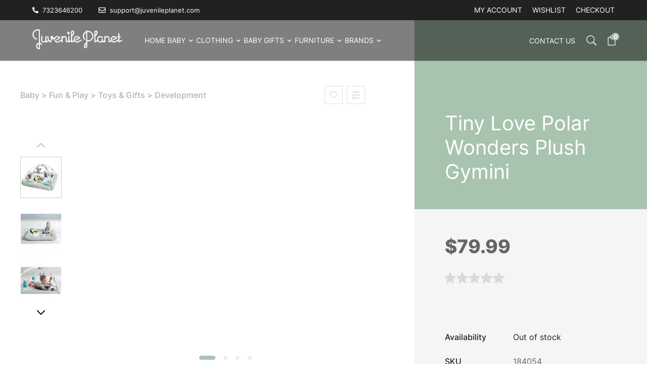

--- FILE ---
content_type: text/html; charset=UTF-8
request_url: https://juvenileplanet.com/baby/fun-play/toys-gifts/development/tiny-love-polar-wonders-plush-gymini.html
body_size: 91678
content:
<!doctype html>
<html lang="en">
<head prefix="og: http://ogp.me/ns# fb: http://ogp.me/ns/fb# product: http://ogp.me/ns/product#">
    <meta charset="utf-8"/>
<meta name="title" content="Tiny Love Polar Wonders Plush Gymini"/>
<meta name="description" content="Tiny Love Polar Wonders Plush Gymini "/>
<meta name="keywords" content="Tiny Love Polar Wonders Plush Gymini"/>
<meta name="robots" content="INDEX,FOLLOW"/>
<meta name="viewport" content="width=device-width, initial-scale=1, maximum-scale=1.0, user-scalable=no"/>
<title>Tiny Love Polar Wonders Plush Gymini</title>
<link  rel="stylesheet" type="text/css"  media="all" href="https://juvenileplanet.com/static/version1769080693/_cache/merged/b412752bd415fc74f21da81b06f23693.css" />
<script  type="text/javascript"  src="https://juvenileplanet.com/static/version1769080693/frontend/hyva-based/juvenile/en_US/Ced_Groupgift/js/main.js"></script>
<link  rel="canonical" href="https://juvenileplanet.com/tiny-love-polar-wonders-plush-gymini.html" />
<link  rel="icon" type="image/x-icon" href="https://juvenileplanet.com/media/favicon/stores/1/Favicon_1.png" />
<link  rel="shortcut icon" type="image/x-icon" href="https://juvenileplanet.com/media/favicon/stores/1/Favicon_1.png" />
<meta name="google-site-verification" content="L6GvqjbgM3jP-fhWd6STdyEsPhWArZT7cyP0pqfBXgI" />            <script>
    var BASE_URL = 'https://juvenileplanet.com/';
    var THEME_PATH = 'https://juvenileplanet.com/static/version1769080693/frontend/hyva-based/juvenile/en_US';
    var COOKIE_CONFIG = {
        "expires": null,
        "path": "\u002F",
        "domain": ".juvenileplanet.com",
        "secure": false,
        "lifetime": "3600",
        "cookie_restriction_enabled": false    };
    var CURRENT_STORE_CODE = 'default';
    var CURRENT_WEBSITE_ID = '1';

    window.hyva = window.hyva || {}

    window.cookie_consent_groups = window.cookie_consent_groups || {}
    window.cookie_consent_groups['necessary'] = true;

    window.cookie_consent_config = window.cookie_consent_config || {};
    window.cookie_consent_config['necessary'] = [].concat(
        window.cookie_consent_config['necessary'] || [],
        [
            'user_allowed_save_cookie',
            'form_key',
            'mage-messages',
            'private_content_version',
            'mage-cache-sessid',
            'last_visited_store',
            'section_data_ids'
        ]
    );
</script>
<script>
    'use strict';
    (function( hyva, undefined ) {

        function lifetimeToExpires(options, defaults) {

            const lifetime = options.lifetime || defaults.lifetime;

            if (lifetime) {
                const date = new Date;
                date.setTime(date.getTime() + lifetime * 1000);
                return date;
            }

            return null;
        }

        function generateRandomString() {

            const allowedCharacters = '0123456789abcdefghijklmnopqrstuvwxyzABCDEFGHIJKLMNOPQRSTUVWXYZ',
                length = 16;

            let formKey = '',
                charactersLength = allowedCharacters.length;

            for (let i = 0; i < length; i++) {
                formKey += allowedCharacters[Math.round(Math.random() * (charactersLength - 1))]
            }

            return formKey;
        }

        const sessionCookieMarker = {noLifetime: true}

        const cookieTempStorage = {};

        const internalCookie = {
            get(name) {
                const v = document.cookie.match('(^|;) ?' + name + '=([^;]*)(;|$)');
                return v ? v[2] : null;
            },
            set(name, value, days, skipSetDomain) {
                let expires,
                    path,
                    domain,
                    secure,
                    samesite;

                const defaultCookieConfig = {
                    expires: null,
                    path: '/',
                    domain: null,
                    secure: false,
                    lifetime: null,
                    samesite: 'lax'
                };

                const cookieConfig = window.COOKIE_CONFIG || {};

                expires = days && days !== sessionCookieMarker
                    ? lifetimeToExpires({lifetime: 24 * 60 * 60 * days, expires: null}, defaultCookieConfig)
                    : lifetimeToExpires(window.COOKIE_CONFIG, defaultCookieConfig) || defaultCookieConfig.expires;

                path = cookieConfig.path || defaultCookieConfig.path;
                domain = !skipSetDomain && (cookieConfig.domain || defaultCookieConfig.domain);
                secure = cookieConfig.secure || defaultCookieConfig.secure;
                samesite = cookieConfig.samesite || defaultCookieConfig.samesite;

                document.cookie = name + "=" + encodeURIComponent(value) +
                    (expires && days !== sessionCookieMarker ? '; expires=' + expires.toGMTString() : '') +
                    (path ? '; path=' + path : '') +
                    (domain ? '; domain=' + domain : '') +
                    (secure ? '; secure' : '') +
                    (samesite ? '; samesite=' + samesite : 'lax');
            },
            isWebsiteAllowedToSaveCookie() {
                const allowedCookies = this.get('user_allowed_save_cookie');
                if (allowedCookies) {
                    const allowedWebsites = JSON.parse(unescape(allowedCookies));

                    return allowedWebsites[CURRENT_WEBSITE_ID] === 1;
                }
                return false;
            },
            getGroupByCookieName(name) {
                const cookieConsentConfig = window.cookie_consent_config || {};
                let group = null;
                for (let prop in cookieConsentConfig) {
                    if (!cookieConsentConfig.hasOwnProperty(prop)) continue;
                    if (cookieConsentConfig[prop].includes(name)) {
                        group = prop;
                        break;
                    }
                }
                return group;
            },
            isCookieAllowed(name) {
                const cookieGroup = this.getGroupByCookieName(name);
                return cookieGroup
                    ? window.cookie_consent_groups[cookieGroup]
                    : this.isWebsiteAllowedToSaveCookie();
            },
            saveTempStorageCookies() {
                for (const [name, data] of Object.entries(cookieTempStorage)) {
                    if (this.isCookieAllowed(name)) {
                        this.set(name, data['value'], data['days'], data['skipSetDomain']);
                        delete cookieTempStorage[name];
                    }
                }
            }
        };

        hyva.getCookie = (name) => {
            const cookieConfig = window.COOKIE_CONFIG || {};

            if (cookieConfig.cookie_restriction_enabled && ! internalCookie.isCookieAllowed(name)) {
                return cookieTempStorage[name] ? cookieTempStorage[name]['value'] : null;
            }

            return internalCookie.get(name);
        }

        hyva.setCookie = (name, value, days, skipSetDomain) => {
            const cookieConfig = window.COOKIE_CONFIG || {};

            if (cookieConfig.cookie_restriction_enabled && ! internalCookie.isCookieAllowed(name)) {
                cookieTempStorage[name] = {value, days, skipSetDomain};
                return;
            }
            return internalCookie.set(name, value, days, skipSetDomain);
        }


        hyva.setSessionCookie = (name, value, skipSetDomain) => {
            return hyva.setCookie(name, value, sessionCookieMarker, skipSetDomain)
        }

        hyva.getBrowserStorage = () => {
            const browserStorage = window.localStorage || window.sessionStorage;
            if (!browserStorage) {
                console.warn('Browser Storage is unavailable');
                return false;
            }
            try {
                browserStorage.setItem('storage_test', '1');
                browserStorage.removeItem('storage_test');
            } catch (error) {
                console.warn('Browser Storage is not accessible', error);
                return false;
            }
            return browserStorage;
        }

        hyva.postForm = (postParams) => {
            const form = document.createElement("form");

            let data = postParams.data;

            if (! postParams.skipUenc && ! data.uenc) {
                data.uenc = btoa(window.location.href);
            }
            form.method = "POST";
            form.action = postParams.action;

            Object.keys(postParams.data).map(key => {
                const field = document.createElement("input");
                field.type = 'hidden'
                field.value = postParams.data[key];
                field.name = key;
                form.appendChild(field);
            });

            const form_key = document.createElement("input");
            form_key.type = 'hidden';
            form_key.value = hyva.getFormKey();
            form_key.name="form_key";
            form.appendChild(form_key);

            document.body.appendChild(form);

            form.submit();
        }

        hyva.getFormKey = function () {
            let formKey = hyva.getCookie('form_key');

            if (!formKey) {
                formKey = generateRandomString();
                hyva.setCookie('form_key', formKey);
            }

            return formKey;
        }

        hyva.formatPrice = (value, showSign, options = {}) => {
            const groupSeparator = options.groupSeparator;
            const decimalSeparator = options.decimalSeparator
            delete options.groupSeparator;
            delete options.decimalSeparator;
            const formatter = new Intl.NumberFormat(
                'en\u002DUS',
                Object.assign({
                    style: 'currency',
                    currency: 'USD',
                    signDisplay: showSign ? 'always' : 'auto'
                }, options)
            );
            return (typeof Intl.NumberFormat.prototype.formatToParts === 'function') ?
                formatter.formatToParts(value).map(({type, value}) => {
                    switch (type) {
                        case 'currency':
                            return '\u0024' || value;
                        case 'minusSign':
                            return '- ';
                        case 'plusSign':
                            return '+ ';
                        case 'group':
                            return groupSeparator !== undefined ? groupSeparator : value;
                        case 'decimal':
                            return decimalSeparator !== undefined ? decimalSeparator : value;
                        default :
                            return value;
                    }
                }).reduce((string, part) => string + part) :
                formatter.format(value);
        }

        const formatStr = function (str, nStart) {
            const args = Array.from(arguments).slice(2);

            return str.replace(/(%+)([0-9]+)/g, (m, p, n) => {
                const idx = parseInt(n) - nStart;

                if (args[idx] === null || args[idx] === void 0) {
                    return m;
                }
                return p.length % 2
                    ? p.slice(0, -1).replace('%%', '%') + args[idx]
                    : p.replace('%%', '%') + n;
            })
        }

        hyva.str = function (string) {
            const args = Array.from(arguments);
            args.splice(1, 0, 1);

            return formatStr.apply(undefined, args);
        }

        hyva.strf = function () {
            const args = Array.from(arguments);
            args.splice(1, 0, 0);

            return formatStr.apply(undefined, args);
        }

        /**
         * Take a html string as `content` parameter and
         * extract an element from the DOM to replace in
         * the current page under the same selector,
         * defined by `targetSelector`
         */
        hyva.replaceDomElement = (targetSelector, content) => {
            // Parse the content and extract the DOM node using the `targetSelector`
            const parser = new DOMParser();
            const doc = parser.parseFromString(content, 'text/html');
            const contentNode = doc.querySelector(targetSelector);

            // Bail if content or target can't be found
            if (!contentNode || !document.querySelector(targetSelector)) {
                return;
            }

                        hyva.activateScripts(contentNode);
            
            // Replace the old DOM node with the new content
            document.querySelector(targetSelector).replaceWith(contentNode);

            // Reload customerSectionData and display cookie-messages if present
            window.dispatchEvent(new CustomEvent("reload-customer-section-data"));
            hyva.initMessages();
        }

        hyva.removeScripts = (contentNode) => {
            const scripts = contentNode.getElementsByTagName('script');
            for (let i = 0; i < scripts.length; i++) {
                scripts[i].parentNode.removeChild(scripts[i]);
            }
            const templates = contentNode.getElementsByTagName('template');
            for (let i = 0; i < templates.length; i++) {
                const container = document.createElement('div');
                container.innerHTML = templates[i].innerHTML;
                hyva.removeScripts(container);
                templates[i].innerHTML = container.innerHTML;
            }
        }

        hyva.activateScripts = (contentNode) => {
            // Create new array from HTMLCollection to avoid mutation of collection while manipulating the DOM.
            const scripts = Array.from(contentNode.getElementsByTagName('script'));

            // Iterate over all script tags to duplicate+inject each into the head
            for (const original of scripts) {
                const script = document.createElement('script');
                original.type && (script.type = original.type);
                script.innerHTML = original.innerHTML;

                // Remove the original (non-executing) script from the contentNode
                original.parentNode.removeChild(original)

                // Add script to head
                document.head.appendChild(script);
            }

            return contentNode;
        }

        const replace = {['+']: '-', ['/']: '_', ['=']: ','};
        hyva.getUenc = () => btoa(window.location.href).replace(/[+/=]/g, match => replace[match]);

        let currentTrap;

        const focusableElements = (rootElement) => {
            const selector = 'button, [href], input, select, textarea, details, [tabindex]:not([tabindex="-1"]';
            return Array.from(rootElement.querySelectorAll(selector))
                .filter(el => {
                    return el.style.display !== 'none'
                        && !el.disabled
                        && el.tabIndex !== -1
                        && (el.offsetWidth || el.offsetHeight || el.getClientRects().length)
                })
        }

        const focusTrap = (e) => {
            const isTabPressed = e.key === 'Tab' || e.keyCode === 9;
            if (!isTabPressed) return;

            const focusable = focusableElements(currentTrap)
            const firstFocusableElement = focusable[0]
            const lastFocusableElement = focusable[focusable.length - 1]

            e.shiftKey
                ? document.activeElement === firstFocusableElement && (lastFocusableElement.focus(), e.preventDefault())
                : document.activeElement === lastFocusableElement && (firstFocusableElement.focus(), e.preventDefault())
        };

        hyva.releaseFocus = (rootElement) => {
            if (currentTrap && (!rootElement || rootElement === currentTrap)) {
                currentTrap.removeEventListener('keydown', focusTrap)
                currentTrap = null
            }
        }
        hyva.trapFocus = (rootElement) => {
            if (!rootElement) return;
            hyva.releaseFocus()
            currentTrap = rootElement
            rootElement.addEventListener('keydown', focusTrap)
            const firstElement = focusableElements(rootElement)[0]
            firstElement && firstElement.focus()
        }

        hyva.safeParseNumber = (rawValue) => {
            const number = rawValue ? parseFloat(rawValue) : null;

            return Array.isArray(number) || isNaN(number) ? rawValue : number;
        }

        const toCamelCase = s => s.split('_').map(word => word.charAt(0).toUpperCase() + word.slice(1)).join('');
        hyva.createBooleanObject = (name, value = false, additionalMethods = {}) => {

            const camelCase = toCamelCase(name);
            const key = '__hyva_bool_' + name

            return new Proxy(Object.assign(
                additionalMethods,
                {
                    [key]: !!value,
                    [name]() {return !!this[key]},
                    ['!' + name]() {return !this[key]}, // @deprecated This does not work with non-CSP Alpine
                    ['not' + camelCase]() {return !this[key]},
                    ['toggle' + camelCase]() {this[key] = !this[key]},
                    [`set${camelCase}True`]() {this[key] = true},
                    [`set${camelCase}False`]() {this[key] = false},
                }
            ), {
                set(target, prop, value) {
                    return prop === name
                        ? (target[key] = !!value)
                        : Reflect.set(...arguments);
                }
            })
        }

                hyva.alpineInitialized = (fn) => window.addEventListener('alpine:initialized', fn, {once: true})
        window.addEventListener('alpine:init', () => Alpine.data('{}', () => ({})), {once: true});
                window.addEventListener('user-allowed-save-cookie', () => internalCookie.saveTempStorageCookies())

    }( window.hyva = window.hyva || {} ));
</script>

    <!-- BEGIN GOOGLE ANALYTICS 4 CODE -->
    <script>
        (function initGoogleGA(){
            const config = {"isCookieRestrictionModeEnabled":false,"currentWebsite":1,"cookieName":"user_allowed_save_cookie","pageTrackingData":{"optPageUrl":"","measurementId":"G-415WM6Q45X"},"ordersTrackingData":[],"googleAnalyticsAvailable":true};
            const anonymize_ip = true;

            let allowServices = false,
                allowedCookies,
                allowedWebsites,
                measurementId;

            if (typeof hyva === 'undefined' || (!hyva.getBrowserStorage || !hyva.getCookie || !hyva.setCookie)) {
                console.warn("Hyvä helpers are not loaded yet. Make sure they are included before this script");
            }
            if (config.isCookieRestrictionModeEnabled && typeof hyva !== 'undefined') {
                allowedCookies = hyva.getCookie(config.cookieName);

                if (allowedCookies !== null) {
                    allowedWebsites = JSON.parse(unescape(allowedCookies));

                    if (allowedWebsites[config.currentWebsite] === 1) {
                        allowServices = true;
                    }
                } else {
                    window.addEventListener('user-allowed-save-cookie', initGoogleGA, { once: true, passive: true });
                }
            } else {
                allowServices = true;
            }

            if (allowServices) {
                measurementId = config.pageTrackingData.measurementId;
                if (!window.gtag) {
                                        window.addEventListener('init-external-scripts', () => {
                                            const gtagScript = document.createElement('script');
                        gtagScript.type = 'text/javascript';
                        gtagScript.async = true;
                        gtagScript.src = 'https://www.googletagmanager.com/gtag/js?id=' + measurementId;
                        document.head.insertBefore(gtagScript, document.head.children[0]);
                                        });
                    
                    window.dataLayer = window.dataLayer || [];
                    window.gtag = function(){dataLayer.push(arguments)};
                    gtag('js', new Date());
                    gtag('set', 'developer_id.dYjhlMD', true);
                }

                gtag('config', measurementId, { 'anonymize_ip': anonymize_ip });
                // Purchase Event
                if (config.ordersTrackingData.hasOwnProperty('currency')) {
                    let purchaseObject = config.ordersTrackingData.orders[0];
                    purchaseObject['items'] = config.ordersTrackingData.products;
                    gtag('event', 'purchase', purchaseObject);
                }
            }
        }())
    </script>
        <!-- END GOOGLE ANALYTICS 4 CODE -->
<script>
    if (!window.IntersectionObserver) {
        window.IntersectionObserver = function (callback) {
            this.observe = el => el && callback(this.takeRecords());
            this.takeRecords = () => [{isIntersecting: true, intersectionRatio: 1}];
            this.disconnect = () => {};
            this.unobserve = () => {};
        }
    }
</script>

<meta property="og:type" content="product" />
<meta property="og:title"
      content="Tiny&#x20;Love&#x20;Polar&#x20;Wonders&#x20;Plush&#x20;Gymini" />
<meta property="og:image"
      content="https://juvenileplanet.com/media/catalog/product/cache/a21aae9419a37b8c5b165675c0b12d78/6/1/61e86xrjdjl._sl1000_.jpg" />
<meta property="og:description"
      content="Discover&#x20;and&#x20;explore&#x20;an&#x20;arctic&#x20;wonderland&#x20;with&#x20;the&#x20;Polar&#x20;Wonders&#x20;Plush&#x20;Gymini&#x21;&#x20;This&#x20;ultra-soft&#x20;activity&#x20;mat,&#x20;designed&#x20;with&#x20;high-quality&#x20;fabrics&#x20;and&#x20;premium&#x20;materials,&#x20;promotes&#x20;baby&#x2019;s&#x20;development&#x20;in&#x20;a&#x20;super&#x20;fun&#x20;way.&#x20;Its&#x20;diverse&#x20;collection&#x20;of&#x20;activities&#x20;and&#x20;cute&#x20;toys&#x20;encourages&#x20;motor&#x20;skills,&#x20;cognition,&#x20;imagination,&#x20;and&#x20;more.&#x20;Baby&#x20;will&#x20;also&#x20;enjoy&#x20;engaging&#x20;with&#x20;the&#x20;loveable,&#x20;musical&#x20;husky&#x20;and&#x20;pretty&#x20;lights&#x20;snowflake&#x20;that&#x20;provide&#x20;a&#x20;stimulating&#x20;auditory&#x20;and&#x20;visual&#x20;experience.&#x20;The&#x20;adorable&#x20;and&#x20;charming&#x20;arctic&#x20;theme,&#x20;designed&#x20;with&#x20;an&#x20;elegant&#x20;color&#x20;palette,&#x20;will&#x20;delight&#x20;baby,&#x20;all&#x20;while&#x20;looking&#x20;beautiful&#x20;in&#x20;any&#x20;home.&#x20;Plus,&#x20;the&#x20;adjustable&#x20;arches&#x20;and&#x20;elevated&#x20;ultra-padded&#x20;borders&#x20;make&#x20;for&#x20;a&#x20;diverse&#x20;and&#x20;secure&#x20;playing&#x20;environment." />
<meta property="og:url" content="https://juvenileplanet.com/tiny-love-polar-wonders-plush-gymini.html" />
    <meta property="product:price:amount" content="79.99"/>
    <meta property="product:price:currency"
      content="USD"/>
<script>
    (function () {
        let amSwiperProcessed = false;

        window.addEventListener('load-amswiper', () => {
            if (amSwiperProcessed) {
                window?.Swiper && window.dispatchEvent(new CustomEvent('amswiper-loaded', {}));
                return;
            }

            const script = document.createElement('script');
            script.src = 'https://juvenileplanet.com/static/version1769080693/frontend/hyva-based/juvenile/en_US/Amasty_LibSwiperJs/js/vendor/swiper/swiper.min.js';
            script.async = true;
            document.body.appendChild(script);

            amSwiperProcessed = true;

            script.onload = () => {
                window.dispatchEvent(new CustomEvent('amswiper-loaded', {}));
            }

            const stylesHref = 'https://juvenileplanet.com/static/version1769080693/frontend/hyva-based/juvenile/en_US/Amasty_LibSwiperJs/vendor/swiper/swiper.min.css';

            if (document.querySelector(`link[href="${stylesHref}"]`)) {
                return;
            }

            const styles = document.createElement('link');
            styles.rel = 'stylesheet';
            styles.type = 'text/css';
            styles.href = stylesHref;

            document.head.appendChild(styles);
        });
    }());
</script>

<script>
    window.addEventListener('init-external-scripts', () => {
        if (window._amPurifyLoaded) {
            return;
        }

        // Load Purify script asynchronously
        const script = document.createElement('script');
        script.src = 'https://juvenileplanet.com/static/version1769080693/frontend/hyva-based/juvenile/en_US/Amasty_XsearchHyvaCompatibility/js/purify.min.js';
        script.async = true;
        document.body.appendChild(script);

        window._amPurifyLoaded = true;

        script.onload = () => {
            // Dispatch custom event when Swiper is loaded
            window.dispatchEvent(new CustomEvent('amPurifyLoaded', {}));
        }
    }, { once: true, passive: true });
</script>
</head>
<body id="html-body" class="catalog-product-view product-tiny-love-polar-wonders-plush-gymini categorypath-baby-fun-play-toys-gifts-development category-development page-layout-1column">
    <script>
        const crispPluginURL = "https://plugins.crisp.chat/urn:crisp.im:magento:0"

        window.$crisp = [];
        window.CRISP_WEBSITE_ID = "17e03875-96a8-47c1-a660-bfee727ef003";
        (function () {
            d = document;
            s = d.createElement("script");
            s.src = "https://client.crisp.chat/l.js";
            s.async = 1;
            d.getElementsByTagName("head")[0].appendChild(s);
        })();


        window.CRISP_READY_TRIGGER = __handleCrispTriggered;

        function handleMagentoCustomerData(customerData) {
            const _customer = customerData.get("customer")();

            // No customer found, do not continue.
            if (!_customer || Object.keys(_customer).length === 0) {
                return;
            }

            // Set customers full name in Crisp
            $crisp.push(['set', 'user:nickname', _customer.fullname]);

            // Fetch customer data using Magento API
            require(["jquery"], function ($) {
                $.ajax({
                    url: "/rest/V1/customers/me",
                    type: "GET",
                    contentType: "application/json",
                    dataType: "json",
                    success: function (customer) {
                        // Set customer email in Crisp
                        if (customer.email) {
                            $crisp.push(['set', 'user:email', customer.email]);
                        }

                        // Post customer ID to Crisp
                        if (customer.id) {
                            __reportCrispData("customer", {id: parseInt(customer.id)})
                        }
                    },
                    error: function () {
                        // Ignore error
                    }
                });
            });
        }

        function handleMagentoCustomerCart(customerData) {
            const _cartType = "cart";
            const _cart = customerData.get("cart");
            const _cartData = _cart();
            const _currency = "USD";

            // Post cart immediately to Crisp
            if (_cartData?.items?.length > 0) {
                if (_currency !== null) {
                    _cartData.currency = _currency
                }

                __reportCrispData(_cartType, _cartData);
            }

            // Subscribe to cart changes and post to Crisp
            _cart.subscribe((data) => {
                if (_currency !== null) {
                    data.currency = _currency
                }

                if (data?.items?.length > 0) {
                    __reportCrispData(_cartType, data);
                }
            });
        }

        function __handleCrispTriggered() {
            // Set 'magento' segment on session (only after first message is sent)
            $crisp.push(["on", "message:sent", () => {
                $crisp.push(["set", "session:segments", [["magento"]]]);
                $crisp.push(["off", "message:sent"]);
            }]);

            // Only post data when chat is opened by the user for the first time.
            $crisp.push(["on", "chat:opened", () => {
                // Get and save Crisp session ID
                window.CRISP_SESSION_ID = $crisp.get('session:identifier');
                $crisp.push(["off", "chat:opened"]);

                // Handle magento customer data and cart
                require(["Magento_Customer/js/customer-data"], (customerData) => {
                    handleMagentoCustomerData(customerData);
                    handleMagentoCustomerCart(customerData);
                });
            }])
        }

        function __reportCrispData(type, body) {
            fetch(
                crispPluginURL +
                "/visitors/website/" +
                window.CRISP_WEBSITE_ID +
                "/session/" +
                window.CRISP_SESSION_ID +
                "/" + type,
                {
                    method: "POST",
                    headers: {
                        "Content-Type": "application/json",
                        Accept: "application/json",
                    },
                    body: JSON.stringify(body),
                }
            );
        }
    </script>
<input name="form_key" type="hidden" value="JZhfqPNS2KSVnVch" />
    <noscript>
        <section class="message global noscript border-b-2 border-blue-500 bg-blue-50 shadow-none m-0 px-0 rounded-none font-normal">
            <div class="container text-center">
                <p>
                    <strong>JavaScript seems to be disabled in your browser.</strong>
                    <span>
                        For the best experience on our site, be sure to turn on Javascript in your browser.                    </span>
                </p>
            </div>
        </section>
    </noscript>


<script>
    document.body.addEventListener('touchstart', () => {}, {passive: true})
</script>
<div class="page-wrapper"><header class="page-header amsearch-full-width"><a class="action skip sr-only focus:not-sr-only focus:absolute focus:z-40 focus:bg-white
   contentarea"
   href="#contentarea">
    <span>
        Skip to Content    </span>
</a>
<script>
    function initHeader () {
        return {
            searchOpen: false,
            cart: {},
            isCartOpen: false,
            header: document.querySelector('header'),
            body: document.querySelector('body'),
            banner: document.querySelector('header .block-static-block'),
            bannerOffset: 0,
            offset: document.querySelector('header').offsetHeight,
            pageMessage: document.querySelector('.page.messages'),

            getData(data) {
                if (data.cart) { this.cart = data.cart }
            },
            isCartEmpty() {
                return !this.cart.summary_count
            },
            toggleCart(event) {
                if (event.detail && event.detail.isOpen !== undefined) {
                    this.isCartOpen = event.detail.isOpen
                    if (!this.isCartOpen && this.$refs && this.$refs.cartButton) {
                        this.$refs.cartButton.focus()
                    }
                } else {
                                        this.isCartOpen = true
                }
            },
            showDesktopMenu() {
                if (window.pageYOffset > this.header.getBoundingClientRect().height) {
                    this.body.style['padding-top'] = `${this.offset}px`
                    this.body.classList.add('sticky-custom');
                    if (this.banner) {
                        this.banner.style['display'] = `none`
                    }

                    this.pageMessage.style['top'] = `${this.offset - this.bannerOffset}px`
                } else {
                    this.body.classList.remove('sticky-custom');
                    this.body.style['padding-top'] = `0px`

                    if (this.banner) {
                        this.banner.style['display'] = `block`
                    }

                    this.pageMessage.style['top'] = `${this.offset}px`
                }
            },

            debounce(method, delay) {
                clearTimeout(method._tId);
                method._tId = setTimeout(() => {
                    method();
            }, delay);
            },

            initStickyHeader() {
                let self = this;

                if (self.banner) {
                    self.bannerOffset = self.banner.offsetHeight;
                }

                self.showDesktopMenu();

                window.onscroll = () => {
                    self.debounce(self.showDesktopMenu.bind(self), 10)
                }

                window.onresize = () => {
                    self.debounce(()=> {
                        self.offset = document.querySelector('header').offsetHeight;

                        if (self.banner) {
                            self.bannerOffset = self.banner.offsetHeight;
                        }
                    }, 100)
                }
            }
        }
    }
    function initCompareHeader() {
        return {
            compareProducts: null,
            itemCount: 0,
            receiveCompareData(data) {
                if (data['compare-products']) {
                    this.compareProducts = data['compare-products'];
                    this.itemCount = this.compareProducts.count;
                }
            }
        }
    }
</script>
<style>
    header {
        top: -1000px;
        transition: all .5s;
    }

    .sticky-custom header {
        position: fixed;
        z-index: 100;
        width: 100%;
        top: 0;
    }

    .page.messages {
        transition: all .5s;
    }
</style>
<div id="header"
     class="relative z-30 w-full shadow"
     x-data="initHeader()"
     x-init="initStickyHeader()"
     @private-content-loaded.window="getData(event.detail.data)"
>
    <div class="flex flex-wrap lg:flex-nowrap items-center justify-between w-full mx-auto mt-0 bg-easyBlack py-[10px] px-6 lg:px-10 xl:px-16">
        <!-- Customer Icon & Dropdown-->
        <div class="top-wrapper flex justify-center lg:justify-between w-full text-white text-sm">
    <ul class="top-contacts hidden lg:flex">
        <li class="flex pr-8 items-center">
            <svg xmlns="http://www.w3.org/2000/svg" fill="currentColor" viewBox="0 0 512 512" class="text-white" width="12" height="12" role="img"><!-- Font Awesome Free 5.15.4 by @fontawesome - https://fontawesome.com License - https://fontawesome.com/license/free (Icons: CC BY 4.0, Fonts: SIL OFL 1.1, Code: MIT License) --><path d="M497.39 361.8l-112-48a24 24 0 0 0-28 6.9l-49.6 60.6A370.66 370.66 0 0 1 130.6 204.11l60.6-49.6a23.94 23.94 0 0 0 6.9-28l-48-112A24.16 24.16 0 0 0 122.6.61l-104 24A24 24 0 0 0 0 48c0 256.5 207.9 464 464 464a24 24 0 0 0 23.4-18.6l24-104a24.29 24.29 0 0 0-14.01-27.6z"/><title>phone-alt</title></svg>
            <a href="tel:7323646200">
                <span class="text-[13px] pl-2 leading-3">7323646200</span>
            </a>
        </li>
        <li class="flex items-center">
            <svg xmlns="http://www.w3.org/2000/svg" fill="currentColor" viewBox="0 0 512 512" class="text-white" width="14" height="14" role="img"><!-- Font Awesome Free 5.15.4 by @fontawesome - https://fontawesome.com License - https://fontawesome.com/license/free (Icons: CC BY 4.0, Fonts: SIL OFL 1.1, Code: MIT License) --><path d="M464 64H48C21.49 64 0 85.49 0 112v288c0 26.51 21.49 48 48 48h416c26.51 0 48-21.49 48-48V112c0-26.51-21.49-48-48-48zm0 48v40.805c-22.422 18.259-58.168 46.651-134.587 106.49-16.841 13.247-50.201 45.072-73.413 44.701-23.208.375-56.579-31.459-73.413-44.701C106.18 199.465 70.425 171.067 48 152.805V112h416zM48 400V214.398c22.914 18.251 55.409 43.862 104.938 82.646 21.857 17.205 60.134 55.186 103.062 54.955 42.717.231 80.509-37.199 103.053-54.947 49.528-38.783 82.032-64.401 104.947-82.653V400H48z"/><title>envelope</title></svg>
            <a href="mailto:support@juvenileplanet.com">
                <span class="text-[13px] pl-2 leading-3">support@juvenileplanet.com</span>
            </a>
        </li>
    </ul>
    <ul class="top-link flex">
        <li class="text-sm 2xl:pl-10">
            
<div
    class="lg:relative inline-block"
    x-data="{ open: false }"
    @keyup.escape="open = false"
    @click.outside="open = false"
>
    <button
        type="button"
        id="customer-menu"
        class="block rounded p-0 outline-offset-2 uppercase"
        @click="open = !open"
        :aria-expanded="open ? 'true' : 'false'"
        aria-label="My&#x20;Account"
        aria-haspopup="true"
    >
        My account    </button>
    <nav
        class="
            absolute right-0 max-lg:left-0 max-lg:w-full w-40 py-2 mt-2 -mr-4 px-1 overflow-auto origin-top-right rounded-sm
            shadow-lg sm:w-48 lg:mt-3 bg-container-lighter text-easyBlack z-30
        "
        x-cloak
        x-show="open"
        aria-labelledby="customer-menu"
    >
                    
<a id="customer.header.sign.in.link"
   class="block px-4 py-2 lg:px-5 lg:py-2"
   onclick="hyva.setCookie && hyva.setCookie(
       'login_redirect',
       window.location.href,
       1
   )"
   href="https://juvenileplanet.com/customer/account/index/"
   title="Sign&#x20;In"
>
    Sign In</a>

    <a id="customer.header.register.link"
       class="block px-4 py-2 lg:px-5 lg:py-2"
       href="https://juvenileplanet.com/customer/account/create/"
       title="Create&#x20;an&#x20;Account"
    >
        Create an Account    </a>
            </nav>
</div>
        </li>
        <li class="text-sm pl-5 2xl:pl-10">
            <a class="uppercase" href="https://juvenileplanet.com/wishlist/index/index/">Wishlist</a>
        </li>
        <li class="text-sm pl-5 2xl:pl-10">
            <a class="uppercase" href="https://juvenileplanet.com/checkout/">Checkout</a>
        </li>
    </ul>
</div>
        <!-- /Customer Icon & Dropdown-->
    </div>
    <div class="lg:max-h-[80px] flex flex-nowrap items-center justify-between lg:justify-start w-full mx-auto mt-0 bg-black py-1 lg:py-0 px-6 lg:px-10 xl:px-16 bg-opacity-50">
        <!-- Logo-->
        <div class="order-2 lg:order-1 w-full lg:pb-2 sm:w-auto sm:pb-0 max-w-[150px] lg:max-w-[190px]">
    <a
        class="flex items-center justify-center text-xl font-medium tracking-wide text-gray-800
            no-underline hover:no-underline font-title"
        href="https://juvenileplanet.com/"
        aria-label="Go&#x20;to&#x20;Home&#x20;page"
    >
        <picture><source type="image/webp" srcset="https://juvenileplanet.com/media/logo/stores/1/juvenile-logo.webp"><img src="https://juvenileplanet.com/media/logo/stores/1/juvenile-logo.png" alt="juvenile&#x20;planet&#x20;logo" width="250" height="58" loading="lazy" /></picture>
            </a>
</div>
        <!-- /Logo-->

        <!-- Main Navigation-->
        <nav
    x-data="initMenuMobile_697eec6a3d9c3()"
    @keydown.window.escape="closeMenu()"
    class="mobile-navigation navigation"
    aria-label="Site&#x20;navigation"
    role="navigation"
>
    <!-- mobile -->
    <button
        x-ref="mobileMenuTrigger"
        @click="openMenu()"
        class="outline-0"
        :class="{'overflow-x-hidden overflow-y-auto fixed top-0 left-0 w-full' : open}"
        type="button"
        aria-label="Open&#x20;menu"
        aria-haspopup="menu"
        :aria-expanded="open"
        :hidden="open"
    >
        <svg xmlns="http://www.w3.org/2000/svg" fill="none" viewBox="0 0 24 24" stroke-width="2" stroke="currentColor" class="p-3 pl-0 text-white relative right-[8px]" width="48" height="48" :class="{ 'hidden' : open, 'block': !open }" aria-hidden="true">
  <path stroke-linecap="round" stroke-linejoin="round" d="M4 6h16M4 12h16M4 18h16"/>
</svg>
    </button>
    <div
        x-ref="mobileMenuNavLinks"
        class="
            mobile-navigation__wrapper hidden
        "
        :class="{ 'flex': open, 'hidden': !open }"
        :aria-hidden="open ? 'false' : 'true'"
        role="dialog"
        aria-modal="true"
    >   <div class="mobile-navigation__overflow">
            <ul
                class="mobile-navigation__list"
                aria-label="Site&#x20;navigation&#x20;links"
            >
                                    <li
                        data-child-id="category-node-_1736155110538_538-main"
                        class="level-0 mobile-navigation__item"
                    >
                        <div
                            class="mobile-navigation__item-wrapper group"
                            :class="{
                            '!invisible' : mobilePanelActiveId,
                            '!visible' : !mobilePanelActiveId
                        }"
                        >
                            <a
                                class="mobile-navigation__item-link level-0 group-hover:text-turquoiseBold"

                                href="/"
                                title="Home"
                            >
                                Home                            </a>
                                                    </div>
                                            </li>
                                    <li
                        data-child-id="category-node-5-main"
                        class="level-0 mobile-navigation__item"
                    >
                        <div
                            class="mobile-navigation__item-wrapper group"
                            :class="{
                            '!invisible' : mobilePanelActiveId,
                            '!visible' : !mobilePanelActiveId
                        }"
                        >
                            <a
                                class="mobile-navigation__item-link level-0 group-hover:text-turquoiseBold"

                                href="https://juvenileplanet.com/baby.html"
                                title="Baby"
                            >
                                Baby                            </a>
                                                            <button
                                    @click="openSubcategory($event, 'category-node-5')"
                                    class="mobile-navigation__item-next main"
                                    data-prev-text="Menu"
                                    data-current-text="Menu"
                                    aria-label="Open&#x20;Baby&#x20;subcategories"
                                    aria-haspopup="true"
                                    :aria-expanded="mobilePanelActiveId === 'category-node-5'"
                                >
                                    <div class="mobile-navigation__item-icon">
                                        <svg xmlns="http://www.w3.org/2000/svg" fill="none" viewBox="0 0 24 24" stroke-width="2" stroke="currentColor" class="w-full h-full p-1 text-white" width="30" height="30" aria-hidden="true">
  <path stroke-linecap="round" stroke-linejoin="round" d="M9 5l7 7-7 7"/>
</svg>
                                    </div>
                                </button>
                                                    </div>
                                                    <div
                                data-child-id="category-node-5"
                                class="mobile-navigation__child flex"
                                data-level="level1"
                                :class="{
                                    '!invisible' : mobilePanelActiveId !== 'category-node-5',
                                    '!visible' : mobilePanelActiveId === 'category-node-5',
                            }"
                            >
                                <div class="mobile-navigation__child-overflow">
                                    <ul
                                        class="mobile-navigation__child-list"
                                        aria-label="Subcategories"
                                    >
                                        <li class="mobile-navigation__child-title">
                                            <span>Baby</span>
                                        </li>
                                        <li class="mobile-navigation__back">
                                            <button
                                                type="button"
                                                class="mobile-navigation__back-icon"
                                                @click="backToMainCategories('category-node-5-main')"
                                                aria-label="Back&#x20;to&#x20;main&#x20;categories"
                                            >
                                                <svg xmlns="http://www.w3.org/2000/svg" fill="none" viewBox="0 0 24 24" stroke-width="2" stroke="currentColor" width="24" height="24" aria-hidden="true">
  <path stroke-linecap="round" stroke-linejoin="round" d="M15 19l-7-7 7-7"/>
</svg>
                                                <span class="mobile-navigation__back-text">
                                            Baby                                        </span>
                                            </button>
                                        </li>
                                                                                    <li class="mobile-navigation__child-item">
                                                <div class="flex items-center transition-transform duration-150 ease-in-out transform group">
                                                    <a
                                                        href="https://juvenileplanet.com/baby/stroller.html"
                                                        title="Strollers"
                                                        class="mobile-navigation__child-link group-hover:text-turquoiseBold"
                                                    >
                                                        <span class="mobile-navigation__child-text">
                                                            Strollers                                                        </span>
                                                    </a>
                                                                                                            <button
                                                            @click="openSubcategory($event, 'category-node-9')"
                                                            class="mobile-navigation__item-next"
                                                            data-prev-text="Strollers""
                                                            data-current-text="Baby"
                                                            data-index="category-node-5"
                                                            aria-label="Open&#x20;Strollers&#x20;subcategories"
                                                            aria-haspopup="true"
                                                            :aria-expanded="mobilePanelActiveId === 'category-node-9'"
                                                        >
                                                            <div class="mobile-navigation__item-icon">
                                                                <svg xmlns="http://www.w3.org/2000/svg" fill="none" viewBox="0 0 24 24" stroke-width="2" stroke="currentColor" class="w-full h-full p-1 text-white" width="30" height="30" aria-hidden="true">
  <path stroke-linecap="round" stroke-linejoin="round" d="M9 5l7 7-7 7"/>
</svg>
                                                            </div>
                                                        </button>
                                                                                                    </div>
                                                                                                    <div
                                                        data-child-id="category-node-9"
                                                        class="mobile-navigation__child level2 flex"
                                                        :class="{
                                                        '!invisible' : mobilePanelActiveId !== 'category-node-9',
                                                        'last !visible' : mobilePanelActiveId === 'category-node-9',
                                                    }"
                                                    >
                                                        <div class="mobile-navigation__child-overflow">
                                                        <ul
                                                            class="mobile-navigation__child-list"
                                                            aria-label="Subcategories"
                                                        >
                                                            <li class="mobile-navigation__child-title">
                                                                <span>Strollers</span>
                                                            </li>
                                                            <li class="mobile-navigation__back">
                                                                <button
                                                                    type="button"
                                                                    class="mobile-navigation__back-icon"
                                                                    @click="backToMainCategories('category-node-9-main')"
                                                                    aria-label="Back&#x20;to&#x20;main&#x20;categories"
                                                                >
                                                                    <svg xmlns="http://www.w3.org/2000/svg" fill="none" viewBox="0 0 24 24" stroke-width="2" stroke="currentColor" width="24" height="24" aria-hidden="true">
  <path stroke-linecap="round" stroke-linejoin="round" d="M15 19l-7-7 7-7"/>
</svg>
                                                                    <span class="mobile-navigation__back-text">
                                            Strollers                                        </span>
                                                                </button>
                                                            </li>
                                                                                                                            <li class="mobile-navigation__child-item group">
                                                                    <a
                                                                        href="https://juvenileplanet.com/baby/stroller/compact-strollers.html"
                                                                        title="Compact&#x20;Strollers"
                                                                        class="mobile-navigation__child-link group-hover:text-turquoiseBold"
                                                                    >
                                                                        <span class="mobile-navigation__child-text">
                                                                            Compact Strollers                                                                        </span>
                                                                    </a>
                                                                </li>
                                                                                                                            <li class="mobile-navigation__child-item group">
                                                                    <a
                                                                        href="https://juvenileplanet.com/baby/stroller/full-size-strollers.html"
                                                                        title="Full&#x20;Size&#x20;Strollers"
                                                                        class="mobile-navigation__child-link group-hover:text-turquoiseBold"
                                                                    >
                                                                        <span class="mobile-navigation__child-text">
                                                                            Full Size Strollers                                                                        </span>
                                                                    </a>
                                                                </li>
                                                                                                                            <li class="mobile-navigation__child-item group">
                                                                    <a
                                                                        href="https://juvenileplanet.com/baby/stroller/standard-strollers.html"
                                                                        title="Single&#x20;Strollers"
                                                                        class="mobile-navigation__child-link group-hover:text-turquoiseBold"
                                                                    >
                                                                        <span class="mobile-navigation__child-text">
                                                                            Single Strollers                                                                        </span>
                                                                    </a>
                                                                </li>
                                                                                                                            <li class="mobile-navigation__child-item group">
                                                                    <a
                                                                        href="https://juvenileplanet.com/baby/stroller/single-to-double.html"
                                                                        title="Single&#x20;To&#x20;Double"
                                                                        class="mobile-navigation__child-link group-hover:text-turquoiseBold"
                                                                    >
                                                                        <span class="mobile-navigation__child-text">
                                                                            Single To Double                                                                        </span>
                                                                    </a>
                                                                </li>
                                                                                                                            <li class="mobile-navigation__child-item group">
                                                                    <a
                                                                        href="https://juvenileplanet.com/baby/stroller/double-and-triple.html"
                                                                        title="Double&#x20;and&#x20;Triple"
                                                                        class="mobile-navigation__child-link group-hover:text-turquoiseBold"
                                                                    >
                                                                        <span class="mobile-navigation__child-text">
                                                                            Double and Triple                                                                        </span>
                                                                    </a>
                                                                </li>
                                                                                                                            <li class="mobile-navigation__child-item group">
                                                                    <a
                                                                        href="https://juvenileplanet.com/baby/stroller/lightweight.html"
                                                                        title="Lightweight"
                                                                        class="mobile-navigation__child-link group-hover:text-turquoiseBold"
                                                                    >
                                                                        <span class="mobile-navigation__child-text">
                                                                            Lightweight                                                                        </span>
                                                                    </a>
                                                                </li>
                                                                                                                            <li class="mobile-navigation__child-item group">
                                                                    <a
                                                                        href="https://juvenileplanet.com/baby/stroller/travel-systems.html"
                                                                        title="Travel&#x20;Systems"
                                                                        class="mobile-navigation__child-link group-hover:text-turquoiseBold"
                                                                    >
                                                                        <span class="mobile-navigation__child-text">
                                                                            Travel Systems                                                                        </span>
                                                                    </a>
                                                                </li>
                                                                                                                            <li class="mobile-navigation__child-item group">
                                                                    <a
                                                                        href="https://juvenileplanet.com/baby/stroller/jogging-strollers.html"
                                                                        title="Jogging&#x20;Strollers"
                                                                        class="mobile-navigation__child-link group-hover:text-turquoiseBold"
                                                                    >
                                                                        <span class="mobile-navigation__child-text">
                                                                            Jogging Strollers                                                                        </span>
                                                                    </a>
                                                                </li>
                                                                                                                            <li class="mobile-navigation__child-item group">
                                                                    <a
                                                                        href="https://juvenileplanet.com/baby/stroller/all-terrain.html"
                                                                        title="All&#x20;Terrain&#x20;"
                                                                        class="mobile-navigation__child-link group-hover:text-turquoiseBold"
                                                                    >
                                                                        <span class="mobile-navigation__child-text">
                                                                            All Terrain                                                                         </span>
                                                                    </a>
                                                                </li>
                                                                                                                            <li class="mobile-navigation__child-item group">
                                                                    <a
                                                                        href="https://juvenileplanet.com/baby/stroller/stroller-carrycots-bassinets.html"
                                                                        title="Stroller&#x20;Carrycots&#x20;&amp;&#x20;Bassinets"
                                                                        class="mobile-navigation__child-link group-hover:text-turquoiseBold"
                                                                    >
                                                                        <span class="mobile-navigation__child-text">
                                                                            Stroller Carrycots &amp; Bassinets                                                                        </span>
                                                                    </a>
                                                                </li>
                                                                                                                            <li class="mobile-navigation__child-item group">
                                                                    <a
                                                                        href="https://juvenileplanet.com/baby/stroller/second-seat.html"
                                                                        title="Second&#x20;Seat"
                                                                        class="mobile-navigation__child-link group-hover:text-turquoiseBold"
                                                                    >
                                                                        <span class="mobile-navigation__child-text">
                                                                            Second Seat                                                                        </span>
                                                                    </a>
                                                                </li>
                                                                                                                            <li class="mobile-navigation__child-item group">
                                                                    <a
                                                                        href="https://juvenileplanet.com/baby/stroller/stroller-accessories.html"
                                                                        title="Stroller&#x20;Accessories"
                                                                        class="mobile-navigation__child-link group-hover:text-turquoiseBold"
                                                                    >
                                                                        <span class="mobile-navigation__child-text">
                                                                            Stroller Accessories                                                                        </span>
                                                                    </a>
                                                                </li>
                                                                                                                            <li class="mobile-navigation__child-item group">
                                                                    <a
                                                                        href="https://juvenileplanet.com/baby/stroller/stroller-sale.html"
                                                                        title="Stroller&#x20;Sale"
                                                                        class="mobile-navigation__child-link group-hover:text-turquoiseBold"
                                                                    >
                                                                        <span class="mobile-navigation__child-text">
                                                                            Stroller Sale                                                                        </span>
                                                                    </a>
                                                                </li>
                                                                                                                    </ul>
                                                        </div>
                                                    </div>
                                                                                            </li>
                                                                                    <li class="mobile-navigation__child-item">
                                                <div class="flex items-center transition-transform duration-150 ease-in-out transform group">
                                                    <a
                                                        href="https://juvenileplanet.com/baby/car-seats.html"
                                                        title="Car&#x20;Seats&#x20;&amp;&#x20;Car&#x20;Accessories"
                                                        class="mobile-navigation__child-link group-hover:text-turquoiseBold"
                                                    >
                                                        <span class="mobile-navigation__child-text">
                                                            Car Seats &amp; Car Accessories                                                        </span>
                                                    </a>
                                                                                                            <button
                                                            @click="openSubcategory($event, 'category-node-10')"
                                                            class="mobile-navigation__item-next"
                                                            data-prev-text="Car Seats &amp; Car Accessories""
                                                            data-current-text="Baby"
                                                            data-index="category-node-5"
                                                            aria-label="Open&#x20;Car&#x20;Seats&#x20;&amp;&#x20;Car&#x20;Accessories&#x20;subcategories"
                                                            aria-haspopup="true"
                                                            :aria-expanded="mobilePanelActiveId === 'category-node-10'"
                                                        >
                                                            <div class="mobile-navigation__item-icon">
                                                                <svg xmlns="http://www.w3.org/2000/svg" fill="none" viewBox="0 0 24 24" stroke-width="2" stroke="currentColor" class="w-full h-full p-1 text-white" width="30" height="30" aria-hidden="true">
  <path stroke-linecap="round" stroke-linejoin="round" d="M9 5l7 7-7 7"/>
</svg>
                                                            </div>
                                                        </button>
                                                                                                    </div>
                                                                                                    <div
                                                        data-child-id="category-node-10"
                                                        class="mobile-navigation__child level2 flex"
                                                        :class="{
                                                        '!invisible' : mobilePanelActiveId !== 'category-node-10',
                                                        'last !visible' : mobilePanelActiveId === 'category-node-10',
                                                    }"
                                                    >
                                                        <div class="mobile-navigation__child-overflow">
                                                        <ul
                                                            class="mobile-navigation__child-list"
                                                            aria-label="Subcategories"
                                                        >
                                                            <li class="mobile-navigation__child-title">
                                                                <span>Car Seats &amp; Car Accessories</span>
                                                            </li>
                                                            <li class="mobile-navigation__back">
                                                                <button
                                                                    type="button"
                                                                    class="mobile-navigation__back-icon"
                                                                    @click="backToMainCategories('category-node-10-main')"
                                                                    aria-label="Back&#x20;to&#x20;main&#x20;categories"
                                                                >
                                                                    <svg xmlns="http://www.w3.org/2000/svg" fill="none" viewBox="0 0 24 24" stroke-width="2" stroke="currentColor" width="24" height="24" aria-hidden="true">
  <path stroke-linecap="round" stroke-linejoin="round" d="M15 19l-7-7 7-7"/>
</svg>
                                                                    <span class="mobile-navigation__back-text">
                                            Car Seats &amp; Car Accessories                                        </span>
                                                                </button>
                                                            </li>
                                                                                                                            <li class="mobile-navigation__child-item group">
                                                                    <a
                                                                        href="https://juvenileplanet.com/baby/car-seats/bundle-mes.html"
                                                                        title="Bundle&#x20;Mes"
                                                                        class="mobile-navigation__child-link group-hover:text-turquoiseBold"
                                                                    >
                                                                        <span class="mobile-navigation__child-text">
                                                                            Bundle Mes                                                                        </span>
                                                                    </a>
                                                                </li>
                                                                                                                            <li class="mobile-navigation__child-item group">
                                                                    <a
                                                                        href="https://juvenileplanet.com/baby/car-seats/infant-car-seats.html"
                                                                        title="Infant&#x20;Car&#x20;Seats"
                                                                        class="mobile-navigation__child-link group-hover:text-turquoiseBold"
                                                                    >
                                                                        <span class="mobile-navigation__child-text">
                                                                            Infant Car Seats                                                                        </span>
                                                                    </a>
                                                                </li>
                                                                                                                            <li class="mobile-navigation__child-item group">
                                                                    <a
                                                                        href="https://juvenileplanet.com/baby/car-seats/convertible-car-seats.html"
                                                                        title="Toddler&#x20;Car&#x20;Seats"
                                                                        class="mobile-navigation__child-link group-hover:text-turquoiseBold"
                                                                    >
                                                                        <span class="mobile-navigation__child-text">
                                                                            Toddler Car Seats                                                                        </span>
                                                                    </a>
                                                                </li>
                                                                                                                            <li class="mobile-navigation__child-item group">
                                                                    <a
                                                                        href="https://juvenileplanet.com/baby/car-seats/infant-to-toddler-car-seats.html"
                                                                        title="Infant&#x20;to&#x20;Toddler&#x20;Car&#x20;Seats"
                                                                        class="mobile-navigation__child-link group-hover:text-turquoiseBold"
                                                                    >
                                                                        <span class="mobile-navigation__child-text">
                                                                            Infant to Toddler Car Seats                                                                        </span>
                                                                    </a>
                                                                </li>
                                                                                                                            <li class="mobile-navigation__child-item group">
                                                                    <a
                                                                        href="https://juvenileplanet.com/baby/car-seats/booster-seats.html"
                                                                        title="Booster&#x20;Seats"
                                                                        class="mobile-navigation__child-link group-hover:text-turquoiseBold"
                                                                    >
                                                                        <span class="mobile-navigation__child-text">
                                                                            Booster Seats                                                                        </span>
                                                                    </a>
                                                                </li>
                                                                                                                            <li class="mobile-navigation__child-item group">
                                                                    <a
                                                                        href="https://juvenileplanet.com/baby/car-seats/travel-systems-frames.html"
                                                                        title="Travel&#x20;Systems&#x20;&amp;&#x20;Frames"
                                                                        class="mobile-navigation__child-link group-hover:text-turquoiseBold"
                                                                    >
                                                                        <span class="mobile-navigation__child-text">
                                                                            Travel Systems &amp; Frames                                                                        </span>
                                                                    </a>
                                                                </li>
                                                                                                                            <li class="mobile-navigation__child-item group">
                                                                    <a
                                                                        href="https://juvenileplanet.com/baby/car-seats/car-seat-accessories.html"
                                                                        title="Car&#x20;Seat&#x20;Accessories"
                                                                        class="mobile-navigation__child-link group-hover:text-turquoiseBold"
                                                                    >
                                                                        <span class="mobile-navigation__child-text">
                                                                            Car Seat Accessories                                                                        </span>
                                                                    </a>
                                                                </li>
                                                                                                                            <li class="mobile-navigation__child-item group">
                                                                    <a
                                                                        href="https://juvenileplanet.com/baby/car-seats/head-body-supports.html"
                                                                        title="Head&#x20;&amp;&#x20;Body&#x20;Supports&#x20;&#x20;"
                                                                        class="mobile-navigation__child-link group-hover:text-turquoiseBold"
                                                                    >
                                                                        <span class="mobile-navigation__child-text">
                                                                            Head &amp; Body Supports                                                                          </span>
                                                                    </a>
                                                                </li>
                                                                                                                            <li class="mobile-navigation__child-item group">
                                                                    <a
                                                                        href="https://juvenileplanet.com/baby/car-seats/car-mirrors-shades.html"
                                                                        title="Car&#x20;Mirrors&#x20;&amp;&#x20;Shades"
                                                                        class="mobile-navigation__child-link group-hover:text-turquoiseBold"
                                                                    >
                                                                        <span class="mobile-navigation__child-text">
                                                                            Car Mirrors &amp; Shades                                                                        </span>
                                                                    </a>
                                                                </li>
                                                                                                                            <li class="mobile-navigation__child-item group">
                                                                    <a
                                                                        href="https://juvenileplanet.com/baby/car-seats/car-organizers-accessories.html"
                                                                        title="Car&#x20;Organizers&#x20;&amp;&#x20;Accessories"
                                                                        class="mobile-navigation__child-link group-hover:text-turquoiseBold"
                                                                    >
                                                                        <span class="mobile-navigation__child-text">
                                                                            Car Organizers &amp; Accessories                                                                        </span>
                                                                    </a>
                                                                </li>
                                                                                                                    </ul>
                                                        </div>
                                                    </div>
                                                                                            </li>
                                                                                    <li class="mobile-navigation__child-item">
                                                <div class="flex items-center transition-transform duration-150 ease-in-out transform group">
                                                    <a
                                                        href="https://juvenileplanet.com/baby/highchairs-feeding.html"
                                                        title="Highchairs&#x20;&amp;&#x20;Feeding"
                                                        class="mobile-navigation__child-link group-hover:text-turquoiseBold"
                                                    >
                                                        <span class="mobile-navigation__child-text">
                                                            Highchairs &amp; Feeding                                                        </span>
                                                    </a>
                                                                                                            <button
                                                            @click="openSubcategory($event, 'category-node-258')"
                                                            class="mobile-navigation__item-next"
                                                            data-prev-text="Highchairs &amp; Feeding""
                                                            data-current-text="Baby"
                                                            data-index="category-node-5"
                                                            aria-label="Open&#x20;Highchairs&#x20;&amp;&#x20;Feeding&#x20;subcategories"
                                                            aria-haspopup="true"
                                                            :aria-expanded="mobilePanelActiveId === 'category-node-258'"
                                                        >
                                                            <div class="mobile-navigation__item-icon">
                                                                <svg xmlns="http://www.w3.org/2000/svg" fill="none" viewBox="0 0 24 24" stroke-width="2" stroke="currentColor" class="w-full h-full p-1 text-white" width="30" height="30" aria-hidden="true">
  <path stroke-linecap="round" stroke-linejoin="round" d="M9 5l7 7-7 7"/>
</svg>
                                                            </div>
                                                        </button>
                                                                                                    </div>
                                                                                                    <div
                                                        data-child-id="category-node-258"
                                                        class="mobile-navigation__child level2 flex"
                                                        :class="{
                                                        '!invisible' : mobilePanelActiveId !== 'category-node-258',
                                                        'last !visible' : mobilePanelActiveId === 'category-node-258',
                                                    }"
                                                    >
                                                        <div class="mobile-navigation__child-overflow">
                                                        <ul
                                                            class="mobile-navigation__child-list"
                                                            aria-label="Subcategories"
                                                        >
                                                            <li class="mobile-navigation__child-title">
                                                                <span>Highchairs &amp; Feeding</span>
                                                            </li>
                                                            <li class="mobile-navigation__back">
                                                                <button
                                                                    type="button"
                                                                    class="mobile-navigation__back-icon"
                                                                    @click="backToMainCategories('category-node-258-main')"
                                                                    aria-label="Back&#x20;to&#x20;main&#x20;categories"
                                                                >
                                                                    <svg xmlns="http://www.w3.org/2000/svg" fill="none" viewBox="0 0 24 24" stroke-width="2" stroke="currentColor" width="24" height="24" aria-hidden="true">
  <path stroke-linecap="round" stroke-linejoin="round" d="M15 19l-7-7 7-7"/>
</svg>
                                                                    <span class="mobile-navigation__back-text">
                                            Highchairs &amp; Feeding                                        </span>
                                                                </button>
                                                            </li>
                                                                                                                            <li class="mobile-navigation__child-item group">
                                                                    <a
                                                                        href="https://juvenileplanet.com/baby/highchairs-feeding/high-chairs-boosters.html"
                                                                        title="High&#x20;Chairs&#x20;&amp;&#x20;Boosters"
                                                                        class="mobile-navigation__child-link group-hover:text-turquoiseBold"
                                                                    >
                                                                        <span class="mobile-navigation__child-text">
                                                                            High Chairs &amp; Boosters                                                                        </span>
                                                                    </a>
                                                                </li>
                                                                                                                            <li class="mobile-navigation__child-item group">
                                                                    <a
                                                                        href="https://juvenileplanet.com/baby/highchairs-feeding/nursing.html"
                                                                        title="Nursing"
                                                                        class="mobile-navigation__child-link group-hover:text-turquoiseBold"
                                                                    >
                                                                        <span class="mobile-navigation__child-text">
                                                                            Nursing                                                                        </span>
                                                                    </a>
                                                                </li>
                                                                                                                            <li class="mobile-navigation__child-item group">
                                                                    <a
                                                                        href="https://juvenileplanet.com/baby/highchairs-feeding/feeding.html"
                                                                        title="Feeding"
                                                                        class="mobile-navigation__child-link group-hover:text-turquoiseBold"
                                                                    >
                                                                        <span class="mobile-navigation__child-text">
                                                                            Feeding                                                                        </span>
                                                                    </a>
                                                                </li>
                                                                                                                    </ul>
                                                        </div>
                                                    </div>
                                                                                            </li>
                                                                                    <li class="mobile-navigation__child-item">
                                                <div class="flex items-center transition-transform duration-150 ease-in-out transform group">
                                                    <a
                                                        href="https://juvenileplanet.com/baby/health-hygiene.html"
                                                        title="Health&#x20;&amp;&#x20;Hygiene"
                                                        class="mobile-navigation__child-link group-hover:text-turquoiseBold"
                                                    >
                                                        <span class="mobile-navigation__child-text">
                                                            Health &amp; Hygiene                                                        </span>
                                                    </a>
                                                                                                            <button
                                                            @click="openSubcategory($event, 'category-node-256')"
                                                            class="mobile-navigation__item-next"
                                                            data-prev-text="Health &amp; Hygiene""
                                                            data-current-text="Baby"
                                                            data-index="category-node-5"
                                                            aria-label="Open&#x20;Health&#x20;&amp;&#x20;Hygiene&#x20;subcategories"
                                                            aria-haspopup="true"
                                                            :aria-expanded="mobilePanelActiveId === 'category-node-256'"
                                                        >
                                                            <div class="mobile-navigation__item-icon">
                                                                <svg xmlns="http://www.w3.org/2000/svg" fill="none" viewBox="0 0 24 24" stroke-width="2" stroke="currentColor" class="w-full h-full p-1 text-white" width="30" height="30" aria-hidden="true">
  <path stroke-linecap="round" stroke-linejoin="round" d="M9 5l7 7-7 7"/>
</svg>
                                                            </div>
                                                        </button>
                                                                                                    </div>
                                                                                                    <div
                                                        data-child-id="category-node-256"
                                                        class="mobile-navigation__child level2 flex"
                                                        :class="{
                                                        '!invisible' : mobilePanelActiveId !== 'category-node-256',
                                                        'last !visible' : mobilePanelActiveId === 'category-node-256',
                                                    }"
                                                    >
                                                        <div class="mobile-navigation__child-overflow">
                                                        <ul
                                                            class="mobile-navigation__child-list"
                                                            aria-label="Subcategories"
                                                        >
                                                            <li class="mobile-navigation__child-title">
                                                                <span>Health &amp; Hygiene</span>
                                                            </li>
                                                            <li class="mobile-navigation__back">
                                                                <button
                                                                    type="button"
                                                                    class="mobile-navigation__back-icon"
                                                                    @click="backToMainCategories('category-node-256-main')"
                                                                    aria-label="Back&#x20;to&#x20;main&#x20;categories"
                                                                >
                                                                    <svg xmlns="http://www.w3.org/2000/svg" fill="none" viewBox="0 0 24 24" stroke-width="2" stroke="currentColor" width="24" height="24" aria-hidden="true">
  <path stroke-linecap="round" stroke-linejoin="round" d="M15 19l-7-7 7-7"/>
</svg>
                                                                    <span class="mobile-navigation__back-text">
                                            Health &amp; Hygiene                                        </span>
                                                                </button>
                                                            </li>
                                                                                                                            <li class="mobile-navigation__child-item group">
                                                                    <a
                                                                        href="https://juvenileplanet.com/baby/health-hygiene/health-safety.html"
                                                                        title="Health&#x20;&amp;&#x20;Safety"
                                                                        class="mobile-navigation__child-link group-hover:text-turquoiseBold"
                                                                    >
                                                                        <span class="mobile-navigation__child-text">
                                                                            Health &amp; Safety                                                                        </span>
                                                                    </a>
                                                                </li>
                                                                                                                            <li class="mobile-navigation__child-item group">
                                                                    <a
                                                                        href="https://juvenileplanet.com/baby/health-hygiene/diapers-potty.html"
                                                                        title="Diapers&#x20;&amp;&#x20;Potty"
                                                                        class="mobile-navigation__child-link group-hover:text-turquoiseBold"
                                                                    >
                                                                        <span class="mobile-navigation__child-text">
                                                                            Diapers &amp; Potty                                                                        </span>
                                                                    </a>
                                                                </li>
                                                                                                                            <li class="mobile-navigation__child-item group">
                                                                    <a
                                                                        href="https://juvenileplanet.com/baby/health-hygiene/bath.html"
                                                                        title="Bath"
                                                                        class="mobile-navigation__child-link group-hover:text-turquoiseBold"
                                                                    >
                                                                        <span class="mobile-navigation__child-text">
                                                                            Bath                                                                        </span>
                                                                    </a>
                                                                </li>
                                                                                                                    </ul>
                                                        </div>
                                                    </div>
                                                                                            </li>
                                                                                    <li class="mobile-navigation__child-item">
                                                <div class="flex items-center transition-transform duration-150 ease-in-out transform group">
                                                    <a
                                                        href="https://juvenileplanet.com/baby/fun-play.html"
                                                        title="Fun&#x20;&amp;&#x20;Play"
                                                        class="mobile-navigation__child-link group-hover:text-turquoiseBold"
                                                    >
                                                        <span class="mobile-navigation__child-text">
                                                            Fun &amp; Play                                                        </span>
                                                    </a>
                                                                                                            <button
                                                            @click="openSubcategory($event, 'category-node-259')"
                                                            class="mobile-navigation__item-next"
                                                            data-prev-text="Fun &amp; Play""
                                                            data-current-text="Baby"
                                                            data-index="category-node-5"
                                                            aria-label="Open&#x20;Fun&#x20;&amp;&#x20;Play&#x20;subcategories"
                                                            aria-haspopup="true"
                                                            :aria-expanded="mobilePanelActiveId === 'category-node-259'"
                                                        >
                                                            <div class="mobile-navigation__item-icon">
                                                                <svg xmlns="http://www.w3.org/2000/svg" fill="none" viewBox="0 0 24 24" stroke-width="2" stroke="currentColor" class="w-full h-full p-1 text-white" width="30" height="30" aria-hidden="true">
  <path stroke-linecap="round" stroke-linejoin="round" d="M9 5l7 7-7 7"/>
</svg>
                                                            </div>
                                                        </button>
                                                                                                    </div>
                                                                                                    <div
                                                        data-child-id="category-node-259"
                                                        class="mobile-navigation__child level2 flex"
                                                        :class="{
                                                        '!invisible' : mobilePanelActiveId !== 'category-node-259',
                                                        'last !visible' : mobilePanelActiveId === 'category-node-259',
                                                    }"
                                                    >
                                                        <div class="mobile-navigation__child-overflow">
                                                        <ul
                                                            class="mobile-navigation__child-list"
                                                            aria-label="Subcategories"
                                                        >
                                                            <li class="mobile-navigation__child-title">
                                                                <span>Fun &amp; Play</span>
                                                            </li>
                                                            <li class="mobile-navigation__back">
                                                                <button
                                                                    type="button"
                                                                    class="mobile-navigation__back-icon"
                                                                    @click="backToMainCategories('category-node-259-main')"
                                                                    aria-label="Back&#x20;to&#x20;main&#x20;categories"
                                                                >
                                                                    <svg xmlns="http://www.w3.org/2000/svg" fill="none" viewBox="0 0 24 24" stroke-width="2" stroke="currentColor" width="24" height="24" aria-hidden="true">
  <path stroke-linecap="round" stroke-linejoin="round" d="M15 19l-7-7 7-7"/>
</svg>
                                                                    <span class="mobile-navigation__back-text">
                                            Fun &amp; Play                                        </span>
                                                                </button>
                                                            </li>
                                                                                                                            <li class="mobile-navigation__child-item group">
                                                                    <a
                                                                        href="https://juvenileplanet.com/baby/fun-play/infant-activity.html"
                                                                        title="Infant&#x20;Activity"
                                                                        class="mobile-navigation__child-link group-hover:text-turquoiseBold"
                                                                    >
                                                                        <span class="mobile-navigation__child-text">
                                                                            Infant Activity                                                                        </span>
                                                                    </a>
                                                                </li>
                                                                                                                            <li class="mobile-navigation__child-item group">
                                                                    <a
                                                                        href="https://juvenileplanet.com/baby/fun-play/bouncers-swings.html"
                                                                        title="Bouncers&#x20;&amp;&#x20;Swings"
                                                                        class="mobile-navigation__child-link group-hover:text-turquoiseBold"
                                                                    >
                                                                        <span class="mobile-navigation__child-text">
                                                                            Bouncers &amp; Swings                                                                        </span>
                                                                    </a>
                                                                </li>
                                                                                                                            <li class="mobile-navigation__child-item group">
                                                                    <a
                                                                        href="https://juvenileplanet.com/baby/fun-play/carriers-slings.html"
                                                                        title="Carriers&#x20;&amp;&#x20;Slings"
                                                                        class="mobile-navigation__child-link group-hover:text-turquoiseBold"
                                                                    >
                                                                        <span class="mobile-navigation__child-text">
                                                                            Carriers &amp; Slings                                                                        </span>
                                                                    </a>
                                                                </li>
                                                                                                                            <li class="mobile-navigation__child-item group">
                                                                    <a
                                                                        href="https://juvenileplanet.com/baby/fun-play/toys-gifts.html"
                                                                        title="Toys&#x20;&amp;&#x20;Gifts"
                                                                        class="mobile-navigation__child-link group-hover:text-turquoiseBold"
                                                                    >
                                                                        <span class="mobile-navigation__child-text">
                                                                            Toys &amp; Gifts                                                                        </span>
                                                                    </a>
                                                                </li>
                                                                                                                    </ul>
                                                        </div>
                                                    </div>
                                                                                            </li>
                                                                                    <li class="mobile-navigation__child-item">
                                                <div class="flex items-center transition-transform duration-150 ease-in-out transform group">
                                                    <a
                                                        href="https://juvenileplanet.com/baby/nursery-sleep.html"
                                                        title="Nursery&#x20;&amp;&#x20;Sleep"
                                                        class="mobile-navigation__child-link group-hover:text-turquoiseBold"
                                                    >
                                                        <span class="mobile-navigation__child-text">
                                                            Nursery &amp; Sleep                                                        </span>
                                                    </a>
                                                                                                            <button
                                                            @click="openSubcategory($event, 'category-node-260')"
                                                            class="mobile-navigation__item-next"
                                                            data-prev-text="Nursery &amp; Sleep""
                                                            data-current-text="Baby"
                                                            data-index="category-node-5"
                                                            aria-label="Open&#x20;Nursery&#x20;&amp;&#x20;Sleep&#x20;subcategories"
                                                            aria-haspopup="true"
                                                            :aria-expanded="mobilePanelActiveId === 'category-node-260'"
                                                        >
                                                            <div class="mobile-navigation__item-icon">
                                                                <svg xmlns="http://www.w3.org/2000/svg" fill="none" viewBox="0 0 24 24" stroke-width="2" stroke="currentColor" class="w-full h-full p-1 text-white" width="30" height="30" aria-hidden="true">
  <path stroke-linecap="round" stroke-linejoin="round" d="M9 5l7 7-7 7"/>
</svg>
                                                            </div>
                                                        </button>
                                                                                                    </div>
                                                                                                    <div
                                                        data-child-id="category-node-260"
                                                        class="mobile-navigation__child level2 flex"
                                                        :class="{
                                                        '!invisible' : mobilePanelActiveId !== 'category-node-260',
                                                        'last !visible' : mobilePanelActiveId === 'category-node-260',
                                                    }"
                                                    >
                                                        <div class="mobile-navigation__child-overflow">
                                                        <ul
                                                            class="mobile-navigation__child-list"
                                                            aria-label="Subcategories"
                                                        >
                                                            <li class="mobile-navigation__child-title">
                                                                <span>Nursery &amp; Sleep</span>
                                                            </li>
                                                            <li class="mobile-navigation__back">
                                                                <button
                                                                    type="button"
                                                                    class="mobile-navigation__back-icon"
                                                                    @click="backToMainCategories('category-node-260-main')"
                                                                    aria-label="Back&#x20;to&#x20;main&#x20;categories"
                                                                >
                                                                    <svg xmlns="http://www.w3.org/2000/svg" fill="none" viewBox="0 0 24 24" stroke-width="2" stroke="currentColor" width="24" height="24" aria-hidden="true">
  <path stroke-linecap="round" stroke-linejoin="round" d="M15 19l-7-7 7-7"/>
</svg>
                                                                    <span class="mobile-navigation__back-text">
                                            Nursery &amp; Sleep                                        </span>
                                                                </button>
                                                            </li>
                                                                                                                            <li class="mobile-navigation__child-item group">
                                                                    <a
                                                                        href="https://juvenileplanet.com/baby/nursery-sleep/cradle-bassinet.html"
                                                                        title="Cradle&#x20;&amp;&#x20;Bassinet"
                                                                        class="mobile-navigation__child-link group-hover:text-turquoiseBold"
                                                                    >
                                                                        <span class="mobile-navigation__child-text">
                                                                            Cradle &amp; Bassinet                                                                        </span>
                                                                    </a>
                                                                </li>
                                                                                                                            <li class="mobile-navigation__child-item group">
                                                                    <a
                                                                        href="https://juvenileplanet.com/baby/nursery-sleep/travel-beds-play-yards.html"
                                                                        title="Porta&#x20;Cribs&#x20;&amp;&#x20;Pack&#x20;N&#x20;Plays"
                                                                        class="mobile-navigation__child-link group-hover:text-turquoiseBold"
                                                                    >
                                                                        <span class="mobile-navigation__child-text">
                                                                            Porta Cribs &amp; Pack N Plays                                                                        </span>
                                                                    </a>
                                                                </li>
                                                                                                                            <li class="mobile-navigation__child-item group">
                                                                    <a
                                                                        href="https://juvenileplanet.com/baby/nursery-sleep/nursery-bedding.html"
                                                                        title="Sheets&#x20;&amp;&#x20;Bedding"
                                                                        class="mobile-navigation__child-link group-hover:text-turquoiseBold"
                                                                    >
                                                                        <span class="mobile-navigation__child-text">
                                                                            Sheets &amp; Bedding                                                                        </span>
                                                                    </a>
                                                                </li>
                                                                                                                            <li class="mobile-navigation__child-item group">
                                                                    <a
                                                                        href="https://juvenileplanet.com/baby/nursery-sleep/toddler-furniture.html"
                                                                        title="Nursery&#x20;Furniture&#x20;&amp;&#x20;Decor"
                                                                        class="mobile-navigation__child-link group-hover:text-turquoiseBold"
                                                                    >
                                                                        <span class="mobile-navigation__child-text">
                                                                            Nursery Furniture &amp; Decor                                                                        </span>
                                                                    </a>
                                                                </li>
                                                                                                                            <li class="mobile-navigation__child-item group">
                                                                    <a
                                                                        href="https://juvenileplanet.com/baby/nursery-sleep/mobiles.html"
                                                                        title="Mobiles&#x20;&amp;&#x20;Sound&#x20;Soothers"
                                                                        class="mobile-navigation__child-link group-hover:text-turquoiseBold"
                                                                    >
                                                                        <span class="mobile-navigation__child-text">
                                                                            Mobiles &amp; Sound Soothers                                                                        </span>
                                                                    </a>
                                                                </li>
                                                                                                                            <li class="mobile-navigation__child-item group">
                                                                    <a
                                                                        href="https://juvenileplanet.com/baby/nursery-sleep/blankets-swaddlers.html"
                                                                        title="Blankets&#x20;&amp;&#x20;Swaddlers"
                                                                        class="mobile-navigation__child-link group-hover:text-turquoiseBold"
                                                                    >
                                                                        <span class="mobile-navigation__child-text">
                                                                            Blankets &amp; Swaddlers                                                                        </span>
                                                                    </a>
                                                                </li>
                                                                                                                    </ul>
                                                        </div>
                                                    </div>
                                                                                            </li>
                                                                            </ul>
                                </div>
                            </div>
                                            </li>
                                    <li
                        data-child-id="category-node-7-main"
                        class="level-0 mobile-navigation__item"
                    >
                        <div
                            class="mobile-navigation__item-wrapper group"
                            :class="{
                            '!invisible' : mobilePanelActiveId,
                            '!visible' : !mobilePanelActiveId
                        }"
                        >
                            <a
                                class="mobile-navigation__item-link level-0 group-hover:text-turquoiseBold"

                                href="https://juvenileplanet.com/clothing_landing_page"
                                title="Clothing"
                            >
                                Clothing                            </a>
                                                            <button
                                    @click="openSubcategory($event, 'category-node-7')"
                                    class="mobile-navigation__item-next main"
                                    data-prev-text="Menu"
                                    data-current-text="Menu"
                                    aria-label="Open&#x20;Clothing&#x20;subcategories"
                                    aria-haspopup="true"
                                    :aria-expanded="mobilePanelActiveId === 'category-node-7'"
                                >
                                    <div class="mobile-navigation__item-icon">
                                        <svg xmlns="http://www.w3.org/2000/svg" fill="none" viewBox="0 0 24 24" stroke-width="2" stroke="currentColor" class="w-full h-full p-1 text-white" width="30" height="30" aria-hidden="true">
  <path stroke-linecap="round" stroke-linejoin="round" d="M9 5l7 7-7 7"/>
</svg>
                                    </div>
                                </button>
                                                    </div>
                                                    <div
                                data-child-id="category-node-7"
                                class="mobile-navigation__child flex"
                                data-level="level1"
                                :class="{
                                    '!invisible' : mobilePanelActiveId !== 'category-node-7',
                                    '!visible' : mobilePanelActiveId === 'category-node-7',
                            }"
                            >
                                <div class="mobile-navigation__child-overflow">
                                    <ul
                                        class="mobile-navigation__child-list"
                                        aria-label="Subcategories"
                                    >
                                        <li class="mobile-navigation__child-title">
                                            <span>Clothing</span>
                                        </li>
                                        <li class="mobile-navigation__back">
                                            <button
                                                type="button"
                                                class="mobile-navigation__back-icon"
                                                @click="backToMainCategories('category-node-7-main')"
                                                aria-label="Back&#x20;to&#x20;main&#x20;categories"
                                            >
                                                <svg xmlns="http://www.w3.org/2000/svg" fill="none" viewBox="0 0 24 24" stroke-width="2" stroke="currentColor" width="24" height="24" aria-hidden="true">
  <path stroke-linecap="round" stroke-linejoin="round" d="M15 19l-7-7 7-7"/>
</svg>
                                                <span class="mobile-navigation__back-text">
                                            Clothing                                        </span>
                                            </button>
                                        </li>
                                                                                    <li class="mobile-navigation__child-item">
                                                <div class="flex items-center transition-transform duration-150 ease-in-out transform group">
                                                    <a
                                                        href="https://juvenileplanet.com/clothing/infant-boys.html"
                                                        title="Infant&#x20;Boys"
                                                        class="mobile-navigation__child-link group-hover:text-turquoiseBold"
                                                    >
                                                        <span class="mobile-navigation__child-text">
                                                            Infant Boys                                                        </span>
                                                    </a>
                                                                                                            <button
                                                            @click="openSubcategory($event, 'category-node-30')"
                                                            class="mobile-navigation__item-next"
                                                            data-prev-text="Infant Boys""
                                                            data-current-text="Clothing"
                                                            data-index="category-node-7"
                                                            aria-label="Open&#x20;Infant&#x20;Boys&#x20;subcategories"
                                                            aria-haspopup="true"
                                                            :aria-expanded="mobilePanelActiveId === 'category-node-30'"
                                                        >
                                                            <div class="mobile-navigation__item-icon">
                                                                <svg xmlns="http://www.w3.org/2000/svg" fill="none" viewBox="0 0 24 24" stroke-width="2" stroke="currentColor" class="w-full h-full p-1 text-white" width="30" height="30" aria-hidden="true">
  <path stroke-linecap="round" stroke-linejoin="round" d="M9 5l7 7-7 7"/>
</svg>
                                                            </div>
                                                        </button>
                                                                                                    </div>
                                                                                                    <div
                                                        data-child-id="category-node-30"
                                                        class="mobile-navigation__child level2 flex"
                                                        :class="{
                                                        '!invisible' : mobilePanelActiveId !== 'category-node-30',
                                                        'last !visible' : mobilePanelActiveId === 'category-node-30',
                                                    }"
                                                    >
                                                        <div class="mobile-navigation__child-overflow">
                                                        <ul
                                                            class="mobile-navigation__child-list"
                                                            aria-label="Subcategories"
                                                        >
                                                            <li class="mobile-navigation__child-title">
                                                                <span>Infant Boys</span>
                                                            </li>
                                                            <li class="mobile-navigation__back">
                                                                <button
                                                                    type="button"
                                                                    class="mobile-navigation__back-icon"
                                                                    @click="backToMainCategories('category-node-30-main')"
                                                                    aria-label="Back&#x20;to&#x20;main&#x20;categories"
                                                                >
                                                                    <svg xmlns="http://www.w3.org/2000/svg" fill="none" viewBox="0 0 24 24" stroke-width="2" stroke="currentColor" width="24" height="24" aria-hidden="true">
  <path stroke-linecap="round" stroke-linejoin="round" d="M15 19l-7-7 7-7"/>
</svg>
                                                                    <span class="mobile-navigation__back-text">
                                            Infant Boys                                        </span>
                                                                </button>
                                                            </li>
                                                                                                                            <li class="mobile-navigation__child-item group">
                                                                    <a
                                                                        href="https://juvenileplanet.com/clothing/infant-boys/take-me-home-sets.html"
                                                                        title="Take&#x20;Me&#x20;Home&#x20;Sets"
                                                                        class="mobile-navigation__child-link group-hover:text-turquoiseBold"
                                                                    >
                                                                        <span class="mobile-navigation__child-text">
                                                                            Take Me Home Sets                                                                        </span>
                                                                    </a>
                                                                </li>
                                                                                                                            <li class="mobile-navigation__child-item group">
                                                                    <a
                                                                        href="https://juvenileplanet.com/clothing/infant-boys/bris-outfits.html"
                                                                        title="Bris&#x20;Outfits"
                                                                        class="mobile-navigation__child-link group-hover:text-turquoiseBold"
                                                                    >
                                                                        <span class="mobile-navigation__child-text">
                                                                            Bris Outfits                                                                        </span>
                                                                    </a>
                                                                </li>
                                                                                                                            <li class="mobile-navigation__child-item group">
                                                                    <a
                                                                        href="https://juvenileplanet.com/clothing/infant-boys/sets.html"
                                                                        title="Outfits&#x20;&amp;&#x20;Sets"
                                                                        class="mobile-navigation__child-link group-hover:text-turquoiseBold"
                                                                    >
                                                                        <span class="mobile-navigation__child-text">
                                                                            Outfits &amp; Sets                                                                        </span>
                                                                    </a>
                                                                </li>
                                                                                                                            <li class="mobile-navigation__child-item group">
                                                                    <a
                                                                        href="https://juvenileplanet.com/clothing/infant-boys/rompers-overalls.html"
                                                                        title="Rompers&#x20;&amp;&#x20;Overalls"
                                                                        class="mobile-navigation__child-link group-hover:text-turquoiseBold"
                                                                    >
                                                                        <span class="mobile-navigation__child-text">
                                                                            Rompers &amp; Overalls                                                                        </span>
                                                                    </a>
                                                                </li>
                                                                                                                            <li class="mobile-navigation__child-item group">
                                                                    <a
                                                                        href="https://juvenileplanet.com/clothing/infant-boys/rompers.html"
                                                                        title="Stretchies"
                                                                        class="mobile-navigation__child-link group-hover:text-turquoiseBold"
                                                                    >
                                                                        <span class="mobile-navigation__child-text">
                                                                            Stretchies                                                                        </span>
                                                                    </a>
                                                                </li>
                                                                                                                            <li class="mobile-navigation__child-item group">
                                                                    <a
                                                                        href="https://juvenileplanet.com/clothing/infant-boys/sleepwear.html"
                                                                        title="Sleepwear"
                                                                        class="mobile-navigation__child-link group-hover:text-turquoiseBold"
                                                                    >
                                                                        <span class="mobile-navigation__child-text">
                                                                            Sleepwear                                                                        </span>
                                                                    </a>
                                                                </li>
                                                                                                                            <li class="mobile-navigation__child-item group">
                                                                    <a
                                                                        href="https://juvenileplanet.com/clothing/infant-boys/outerwear.html"
                                                                        title="Outerwear"
                                                                        class="mobile-navigation__child-link group-hover:text-turquoiseBold"
                                                                    >
                                                                        <span class="mobile-navigation__child-text">
                                                                            Outerwear                                                                        </span>
                                                                    </a>
                                                                </li>
                                                                                                                            <li class="mobile-navigation__child-item group">
                                                                    <a
                                                                        href="https://juvenileplanet.com/clothing/infant-boys/special-occasion.html"
                                                                        title="Special&#x20;Occasion&#x20;"
                                                                        class="mobile-navigation__child-link group-hover:text-turquoiseBold"
                                                                    >
                                                                        <span class="mobile-navigation__child-text">
                                                                            Special Occasion                                                                         </span>
                                                                    </a>
                                                                </li>
                                                                                                                            <li class="mobile-navigation__child-item group">
                                                                    <a
                                                                        href="https://juvenileplanet.com/clothing/infant-boys/blankets-swaddlers.html"
                                                                        title="Blankets&#x20;&amp;&#x20;Swaddlers&#x20;"
                                                                        class="mobile-navigation__child-link group-hover:text-turquoiseBold"
                                                                    >
                                                                        <span class="mobile-navigation__child-text">
                                                                            Blankets &amp; Swaddlers                                                                         </span>
                                                                    </a>
                                                                </li>
                                                                                                                            <li class="mobile-navigation__child-item group">
                                                                    <a
                                                                        href="https://juvenileplanet.com/clothing/infant-boys/hats.html"
                                                                        title="Hats"
                                                                        class="mobile-navigation__child-link group-hover:text-turquoiseBold"
                                                                    >
                                                                        <span class="mobile-navigation__child-text">
                                                                            Hats                                                                        </span>
                                                                    </a>
                                                                </li>
                                                                                                                            <li class="mobile-navigation__child-item group">
                                                                    <a
                                                                        href="https://juvenileplanet.com/clothing/infant-boys/accessories.html"
                                                                        title="Accessories&#x20;"
                                                                        class="mobile-navigation__child-link group-hover:text-turquoiseBold"
                                                                    >
                                                                        <span class="mobile-navigation__child-text">
                                                                            Accessories                                                                         </span>
                                                                    </a>
                                                                </li>
                                                                                                                            <li class="mobile-navigation__child-item group">
                                                                    <a
                                                                        href="https://juvenileplanet.com/clothing/infant-boys/pants.html"
                                                                        title="Pants&#x20;&amp;&#x20;Leggings"
                                                                        class="mobile-navigation__child-link group-hover:text-turquoiseBold"
                                                                    >
                                                                        <span class="mobile-navigation__child-text">
                                                                            Pants &amp; Leggings                                                                        </span>
                                                                    </a>
                                                                </li>
                                                                                                                            <li class="mobile-navigation__child-item group">
                                                                    <a
                                                                        href="https://juvenileplanet.com/clothing/infant-boys/footwear.html"
                                                                        title="Footwear"
                                                                        class="mobile-navigation__child-link group-hover:text-turquoiseBold"
                                                                    >
                                                                        <span class="mobile-navigation__child-text">
                                                                            Footwear                                                                        </span>
                                                                    </a>
                                                                </li>
                                                                                                                            <li class="mobile-navigation__child-item group">
                                                                    <a
                                                                        href="https://juvenileplanet.com/clothing/infant-boys/tops.html"
                                                                        title="Tops"
                                                                        class="mobile-navigation__child-link group-hover:text-turquoiseBold"
                                                                    >
                                                                        <span class="mobile-navigation__child-text">
                                                                            Tops                                                                        </span>
                                                                    </a>
                                                                </li>
                                                                                                                            <li class="mobile-navigation__child-item group">
                                                                    <a
                                                                        href="https://juvenileplanet.com/clothing/infant-boys/bath.html"
                                                                        title="Bath"
                                                                        class="mobile-navigation__child-link group-hover:text-turquoiseBold"
                                                                    >
                                                                        <span class="mobile-navigation__child-text">
                                                                            Bath                                                                        </span>
                                                                    </a>
                                                                </li>
                                                                                                                            <li class="mobile-navigation__child-item group">
                                                                    <a
                                                                        href="https://juvenileplanet.com/clothing/infant-boys/pants-leggings.html"
                                                                        title="Pants&#x20;&amp;&#x20;Leggings"
                                                                        class="mobile-navigation__child-link group-hover:text-turquoiseBold"
                                                                    >
                                                                        <span class="mobile-navigation__child-text">
                                                                            Pants &amp; Leggings                                                                        </span>
                                                                    </a>
                                                                </li>
                                                                                                                            <li class="mobile-navigation__child-item group">
                                                                    <a
                                                                        href="https://juvenileplanet.com/clothing/infant-boys/underwear.html"
                                                                        title="Underwear"
                                                                        class="mobile-navigation__child-link group-hover:text-turquoiseBold"
                                                                    >
                                                                        <span class="mobile-navigation__child-text">
                                                                            Underwear                                                                        </span>
                                                                    </a>
                                                                </li>
                                                                                                                    </ul>
                                                        </div>
                                                    </div>
                                                                                            </li>
                                                                                    <li class="mobile-navigation__child-item">
                                                <div class="flex items-center transition-transform duration-150 ease-in-out transform group">
                                                    <a
                                                        href="https://juvenileplanet.com/clothing/infant-girls.html"
                                                        title="Infant&#x20;Girls"
                                                        class="mobile-navigation__child-link group-hover:text-turquoiseBold"
                                                    >
                                                        <span class="mobile-navigation__child-text">
                                                            Infant Girls                                                        </span>
                                                    </a>
                                                                                                            <button
                                                            @click="openSubcategory($event, 'category-node-31')"
                                                            class="mobile-navigation__item-next"
                                                            data-prev-text="Infant Girls""
                                                            data-current-text="Clothing"
                                                            data-index="category-node-7"
                                                            aria-label="Open&#x20;Infant&#x20;Girls&#x20;subcategories"
                                                            aria-haspopup="true"
                                                            :aria-expanded="mobilePanelActiveId === 'category-node-31'"
                                                        >
                                                            <div class="mobile-navigation__item-icon">
                                                                <svg xmlns="http://www.w3.org/2000/svg" fill="none" viewBox="0 0 24 24" stroke-width="2" stroke="currentColor" class="w-full h-full p-1 text-white" width="30" height="30" aria-hidden="true">
  <path stroke-linecap="round" stroke-linejoin="round" d="M9 5l7 7-7 7"/>
</svg>
                                                            </div>
                                                        </button>
                                                                                                    </div>
                                                                                                    <div
                                                        data-child-id="category-node-31"
                                                        class="mobile-navigation__child level2 flex"
                                                        :class="{
                                                        '!invisible' : mobilePanelActiveId !== 'category-node-31',
                                                        'last !visible' : mobilePanelActiveId === 'category-node-31',
                                                    }"
                                                    >
                                                        <div class="mobile-navigation__child-overflow">
                                                        <ul
                                                            class="mobile-navigation__child-list"
                                                            aria-label="Subcategories"
                                                        >
                                                            <li class="mobile-navigation__child-title">
                                                                <span>Infant Girls</span>
                                                            </li>
                                                            <li class="mobile-navigation__back">
                                                                <button
                                                                    type="button"
                                                                    class="mobile-navigation__back-icon"
                                                                    @click="backToMainCategories('category-node-31-main')"
                                                                    aria-label="Back&#x20;to&#x20;main&#x20;categories"
                                                                >
                                                                    <svg xmlns="http://www.w3.org/2000/svg" fill="none" viewBox="0 0 24 24" stroke-width="2" stroke="currentColor" width="24" height="24" aria-hidden="true">
  <path stroke-linecap="round" stroke-linejoin="round" d="M15 19l-7-7 7-7"/>
</svg>
                                                                    <span class="mobile-navigation__back-text">
                                            Infant Girls                                        </span>
                                                                </button>
                                                            </li>
                                                                                                                            <li class="mobile-navigation__child-item group">
                                                                    <a
                                                                        href="https://juvenileplanet.com/clothing/infant-girls/take-me-home-sets.html"
                                                                        title="Take&#x20;Me&#x20;Home&#x20;Sets"
                                                                        class="mobile-navigation__child-link group-hover:text-turquoiseBold"
                                                                    >
                                                                        <span class="mobile-navigation__child-text">
                                                                            Take Me Home Sets                                                                        </span>
                                                                    </a>
                                                                </li>
                                                                                                                            <li class="mobile-navigation__child-item group">
                                                                    <a
                                                                        href="https://juvenileplanet.com/clothing/infant-girls/sets.html"
                                                                        title="Outfits&#x20;&amp;&#x20;Sets"
                                                                        class="mobile-navigation__child-link group-hover:text-turquoiseBold"
                                                                    >
                                                                        <span class="mobile-navigation__child-text">
                                                                            Outfits &amp; Sets                                                                        </span>
                                                                    </a>
                                                                </li>
                                                                                                                            <li class="mobile-navigation__child-item group">
                                                                    <a
                                                                        href="https://juvenileplanet.com/clothing/infant-girls/rompers-overalls.html"
                                                                        title="Rompers&#x20;&amp;&#x20;Overalls"
                                                                        class="mobile-navigation__child-link group-hover:text-turquoiseBold"
                                                                    >
                                                                        <span class="mobile-navigation__child-text">
                                                                            Rompers &amp; Overalls                                                                        </span>
                                                                    </a>
                                                                </li>
                                                                                                                            <li class="mobile-navigation__child-item group">
                                                                    <a
                                                                        href="https://juvenileplanet.com/clothing/infant-girls/bubbles.html"
                                                                        title="Bubbles"
                                                                        class="mobile-navigation__child-link group-hover:text-turquoiseBold"
                                                                    >
                                                                        <span class="mobile-navigation__child-text">
                                                                            Bubbles                                                                        </span>
                                                                    </a>
                                                                </li>
                                                                                                                            <li class="mobile-navigation__child-item group">
                                                                    <a
                                                                        href="https://juvenileplanet.com/clothing/infant-girls/dresses.html"
                                                                        title="Dresses"
                                                                        class="mobile-navigation__child-link group-hover:text-turquoiseBold"
                                                                    >
                                                                        <span class="mobile-navigation__child-text">
                                                                            Dresses                                                                        </span>
                                                                    </a>
                                                                </li>
                                                                                                                            <li class="mobile-navigation__child-item group">
                                                                    <a
                                                                        href="https://juvenileplanet.com/clothing/infant-girls/stretchies.html"
                                                                        title="Stretchies"
                                                                        class="mobile-navigation__child-link group-hover:text-turquoiseBold"
                                                                    >
                                                                        <span class="mobile-navigation__child-text">
                                                                            Stretchies                                                                        </span>
                                                                    </a>
                                                                </li>
                                                                                                                            <li class="mobile-navigation__child-item group">
                                                                    <a
                                                                        href="https://juvenileplanet.com/clothing/infant-girls/sleepwear.html"
                                                                        title="Sleepwear"
                                                                        class="mobile-navigation__child-link group-hover:text-turquoiseBold"
                                                                    >
                                                                        <span class="mobile-navigation__child-text">
                                                                            Sleepwear                                                                        </span>
                                                                    </a>
                                                                </li>
                                                                                                                            <li class="mobile-navigation__child-item group">
                                                                    <a
                                                                        href="https://juvenileplanet.com/clothing/infant-girls/outerwear.html"
                                                                        title="Outerwear"
                                                                        class="mobile-navigation__child-link group-hover:text-turquoiseBold"
                                                                    >
                                                                        <span class="mobile-navigation__child-text">
                                                                            Outerwear                                                                        </span>
                                                                    </a>
                                                                </li>
                                                                                                                            <li class="mobile-navigation__child-item group">
                                                                    <a
                                                                        href="https://juvenileplanet.com/clothing/infant-girls/special-occasion.html"
                                                                        title="Special&#x20;Occasion"
                                                                        class="mobile-navigation__child-link group-hover:text-turquoiseBold"
                                                                    >
                                                                        <span class="mobile-navigation__child-text">
                                                                            Special Occasion                                                                        </span>
                                                                    </a>
                                                                </li>
                                                                                                                            <li class="mobile-navigation__child-item group">
                                                                    <a
                                                                        href="https://juvenileplanet.com/clothing/infant-girls/blankets-swaddlers.html"
                                                                        title="Blankets&#x20;&amp;&#x20;Swaddlers"
                                                                        class="mobile-navigation__child-link group-hover:text-turquoiseBold"
                                                                    >
                                                                        <span class="mobile-navigation__child-text">
                                                                            Blankets &amp; Swaddlers                                                                        </span>
                                                                    </a>
                                                                </li>
                                                                                                                            <li class="mobile-navigation__child-item group">
                                                                    <a
                                                                        href="https://juvenileplanet.com/clothing/infant-girls/accessories.html"
                                                                        title="Accessories&#x20;"
                                                                        class="mobile-navigation__child-link group-hover:text-turquoiseBold"
                                                                    >
                                                                        <span class="mobile-navigation__child-text">
                                                                            Accessories                                                                         </span>
                                                                    </a>
                                                                </li>
                                                                                                                            <li class="mobile-navigation__child-item group">
                                                                    <a
                                                                        href="https://juvenileplanet.com/clothing/infant-girls/hats.html"
                                                                        title="Hats"
                                                                        class="mobile-navigation__child-link group-hover:text-turquoiseBold"
                                                                    >
                                                                        <span class="mobile-navigation__child-text">
                                                                            Hats                                                                        </span>
                                                                    </a>
                                                                </li>
                                                                                                                            <li class="mobile-navigation__child-item group">
                                                                    <a
                                                                        href="https://juvenileplanet.com/clothing/infant-girls/leggings-bloomers.html"
                                                                        title="Leggings&#x20;&amp;&#x20;Bloomers"
                                                                        class="mobile-navigation__child-link group-hover:text-turquoiseBold"
                                                                    >
                                                                        <span class="mobile-navigation__child-text">
                                                                            Leggings &amp; Bloomers                                                                        </span>
                                                                    </a>
                                                                </li>
                                                                                                                            <li class="mobile-navigation__child-item group">
                                                                    <a
                                                                        href="https://juvenileplanet.com/clothing/infant-girls/footwear.html"
                                                                        title="Footwear"
                                                                        class="mobile-navigation__child-link group-hover:text-turquoiseBold"
                                                                    >
                                                                        <span class="mobile-navigation__child-text">
                                                                            Footwear                                                                        </span>
                                                                    </a>
                                                                </li>
                                                                                                                            <li class="mobile-navigation__child-item group">
                                                                    <a
                                                                        href="https://juvenileplanet.com/clothing/infant-girls/tops.html"
                                                                        title="Tops"
                                                                        class="mobile-navigation__child-link group-hover:text-turquoiseBold"
                                                                    >
                                                                        <span class="mobile-navigation__child-text">
                                                                            Tops                                                                        </span>
                                                                    </a>
                                                                </li>
                                                                                                                            <li class="mobile-navigation__child-item group">
                                                                    <a
                                                                        href="https://juvenileplanet.com/clothing/infant-girls/bath.html"
                                                                        title="Bath"
                                                                        class="mobile-navigation__child-link group-hover:text-turquoiseBold"
                                                                    >
                                                                        <span class="mobile-navigation__child-text">
                                                                            Bath                                                                        </span>
                                                                    </a>
                                                                </li>
                                                                                                                            <li class="mobile-navigation__child-item group">
                                                                    <a
                                                                        href="https://juvenileplanet.com/clothing/infant-girls/baby-girls-underwear.html"
                                                                        title="Underwear"
                                                                        class="mobile-navigation__child-link group-hover:text-turquoiseBold"
                                                                    >
                                                                        <span class="mobile-navigation__child-text">
                                                                            Underwear                                                                        </span>
                                                                    </a>
                                                                </li>
                                                                                                                    </ul>
                                                        </div>
                                                    </div>
                                                                                            </li>
                                                                                    <li class="mobile-navigation__child-item">
                                                <div class="flex items-center transition-transform duration-150 ease-in-out transform group">
                                                    <a
                                                        href="https://juvenileplanet.com/clothing/girls.html"
                                                        title="Girls"
                                                        class="mobile-navigation__child-link group-hover:text-turquoiseBold"
                                                    >
                                                        <span class="mobile-navigation__child-text">
                                                            Girls                                                        </span>
                                                    </a>
                                                                                                            <button
                                                            @click="openSubcategory($event, 'category-node-33')"
                                                            class="mobile-navigation__item-next"
                                                            data-prev-text="Girls""
                                                            data-current-text="Clothing"
                                                            data-index="category-node-7"
                                                            aria-label="Open&#x20;Girls&#x20;subcategories"
                                                            aria-haspopup="true"
                                                            :aria-expanded="mobilePanelActiveId === 'category-node-33'"
                                                        >
                                                            <div class="mobile-navigation__item-icon">
                                                                <svg xmlns="http://www.w3.org/2000/svg" fill="none" viewBox="0 0 24 24" stroke-width="2" stroke="currentColor" class="w-full h-full p-1 text-white" width="30" height="30" aria-hidden="true">
  <path stroke-linecap="round" stroke-linejoin="round" d="M9 5l7 7-7 7"/>
</svg>
                                                            </div>
                                                        </button>
                                                                                                    </div>
                                                                                                    <div
                                                        data-child-id="category-node-33"
                                                        class="mobile-navigation__child level2 flex"
                                                        :class="{
                                                        '!invisible' : mobilePanelActiveId !== 'category-node-33',
                                                        'last !visible' : mobilePanelActiveId === 'category-node-33',
                                                    }"
                                                    >
                                                        <div class="mobile-navigation__child-overflow">
                                                        <ul
                                                            class="mobile-navigation__child-list"
                                                            aria-label="Subcategories"
                                                        >
                                                            <li class="mobile-navigation__child-title">
                                                                <span>Girls</span>
                                                            </li>
                                                            <li class="mobile-navigation__back">
                                                                <button
                                                                    type="button"
                                                                    class="mobile-navigation__back-icon"
                                                                    @click="backToMainCategories('category-node-33-main')"
                                                                    aria-label="Back&#x20;to&#x20;main&#x20;categories"
                                                                >
                                                                    <svg xmlns="http://www.w3.org/2000/svg" fill="none" viewBox="0 0 24 24" stroke-width="2" stroke="currentColor" width="24" height="24" aria-hidden="true">
  <path stroke-linecap="round" stroke-linejoin="round" d="M15 19l-7-7 7-7"/>
</svg>
                                                                    <span class="mobile-navigation__back-text">
                                            Girls                                        </span>
                                                                </button>
                                                            </li>
                                                                                                                            <li class="mobile-navigation__child-item group">
                                                                    <a
                                                                        href="https://juvenileplanet.com/clothing/girls/swimwear.html"
                                                                        title="Swimwear"
                                                                        class="mobile-navigation__child-link group-hover:text-turquoiseBold"
                                                                    >
                                                                        <span class="mobile-navigation__child-text">
                                                                            Swimwear                                                                        </span>
                                                                    </a>
                                                                </li>
                                                                                                                            <li class="mobile-navigation__child-item group">
                                                                    <a
                                                                        href="https://juvenileplanet.com/clothing/girls/tops.html"
                                                                        title="Tops"
                                                                        class="mobile-navigation__child-link group-hover:text-turquoiseBold"
                                                                    >
                                                                        <span class="mobile-navigation__child-text">
                                                                            Tops                                                                        </span>
                                                                    </a>
                                                                </li>
                                                                                                                            <li class="mobile-navigation__child-item group">
                                                                    <a
                                                                        href="https://juvenileplanet.com/clothing/girls/skirts.html"
                                                                        title="Skirts"
                                                                        class="mobile-navigation__child-link group-hover:text-turquoiseBold"
                                                                    >
                                                                        <span class="mobile-navigation__child-text">
                                                                            Skirts                                                                        </span>
                                                                    </a>
                                                                </li>
                                                                                                                            <li class="mobile-navigation__child-item group">
                                                                    <a
                                                                        href="https://juvenileplanet.com/clothing/girls/sets.html"
                                                                        title="Sets"
                                                                        class="mobile-navigation__child-link group-hover:text-turquoiseBold"
                                                                    >
                                                                        <span class="mobile-navigation__child-text">
                                                                            Sets                                                                        </span>
                                                                    </a>
                                                                </li>
                                                                                                                            <li class="mobile-navigation__child-item group">
                                                                    <a
                                                                        href="https://juvenileplanet.com/clothing/girls/dresses.html"
                                                                        title="Dresses"
                                                                        class="mobile-navigation__child-link group-hover:text-turquoiseBold"
                                                                    >
                                                                        <span class="mobile-navigation__child-text">
                                                                            Dresses                                                                        </span>
                                                                    </a>
                                                                </li>
                                                                                                                            <li class="mobile-navigation__child-item group">
                                                                    <a
                                                                        href="https://juvenileplanet.com/clothing/girls/teens.html"
                                                                        title="Teens"
                                                                        class="mobile-navigation__child-link group-hover:text-turquoiseBold"
                                                                    >
                                                                        <span class="mobile-navigation__child-text">
                                                                            Teens                                                                        </span>
                                                                    </a>
                                                                </li>
                                                                                                                            <li class="mobile-navigation__child-item group">
                                                                    <a
                                                                        href="https://juvenileplanet.com/clothing/girls/special-occasion.html"
                                                                        title="Special&#x20;Occasion"
                                                                        class="mobile-navigation__child-link group-hover:text-turquoiseBold"
                                                                    >
                                                                        <span class="mobile-navigation__child-text">
                                                                            Special Occasion                                                                        </span>
                                                                    </a>
                                                                </li>
                                                                                                                            <li class="mobile-navigation__child-item group">
                                                                    <a
                                                                        href="https://juvenileplanet.com/clothing/girls/outerwear.html"
                                                                        title="Outerwear"
                                                                        class="mobile-navigation__child-link group-hover:text-turquoiseBold"
                                                                    >
                                                                        <span class="mobile-navigation__child-text">
                                                                            Outerwear                                                                        </span>
                                                                    </a>
                                                                </li>
                                                                                                                            <li class="mobile-navigation__child-item group">
                                                                    <a
                                                                        href="https://juvenileplanet.com/clothing/girls/robes.html"
                                                                        title="Robes"
                                                                        class="mobile-navigation__child-link group-hover:text-turquoiseBold"
                                                                    >
                                                                        <span class="mobile-navigation__child-text">
                                                                            Robes                                                                        </span>
                                                                    </a>
                                                                </li>
                                                                                                                            <li class="mobile-navigation__child-item group">
                                                                    <a
                                                                        href="https://juvenileplanet.com/clothing/girls/sleepwear.html"
                                                                        title="Sleepwear"
                                                                        class="mobile-navigation__child-link group-hover:text-turquoiseBold"
                                                                    >
                                                                        <span class="mobile-navigation__child-text">
                                                                            Sleepwear                                                                        </span>
                                                                    </a>
                                                                </li>
                                                                                                                            <li class="mobile-navigation__child-item group">
                                                                    <a
                                                                        href="https://juvenileplanet.com/clothing/girls/accessories.html"
                                                                        title="Accessories"
                                                                        class="mobile-navigation__child-link group-hover:text-turquoiseBold"
                                                                    >
                                                                        <span class="mobile-navigation__child-text">
                                                                            Accessories                                                                        </span>
                                                                    </a>
                                                                </li>
                                                                                                                            <li class="mobile-navigation__child-item group">
                                                                    <a
                                                                        href="https://juvenileplanet.com/clothing/girls/jewelry.html"
                                                                        title="Jewelry"
                                                                        class="mobile-navigation__child-link group-hover:text-turquoiseBold"
                                                                    >
                                                                        <span class="mobile-navigation__child-text">
                                                                            Jewelry                                                                        </span>
                                                                    </a>
                                                                </li>
                                                                                                                            <li class="mobile-navigation__child-item group">
                                                                    <a
                                                                        href="https://juvenileplanet.com/clothing/girls/underwear.html"
                                                                        title="Girls&#x20;Underwear"
                                                                        class="mobile-navigation__child-link group-hover:text-turquoiseBold"
                                                                    >
                                                                        <span class="mobile-navigation__child-text">
                                                                            Girls Underwear                                                                        </span>
                                                                    </a>
                                                                </li>
                                                                                                                            <li class="mobile-navigation__child-item group">
                                                                    <a
                                                                        href="https://juvenileplanet.com/clothing/girls/girls-footwear.html"
                                                                        title="Girls&#x20;Footwear"
                                                                        class="mobile-navigation__child-link group-hover:text-turquoiseBold"
                                                                    >
                                                                        <span class="mobile-navigation__child-text">
                                                                            Girls Footwear                                                                        </span>
                                                                    </a>
                                                                </li>
                                                                                                                    </ul>
                                                        </div>
                                                    </div>
                                                                                            </li>
                                                                                    <li class="mobile-navigation__child-item">
                                                <div class="flex items-center transition-transform duration-150 ease-in-out transform group">
                                                    <a
                                                        href="https://juvenileplanet.com/clothing/boys.html"
                                                        title="Boys"
                                                        class="mobile-navigation__child-link group-hover:text-turquoiseBold"
                                                    >
                                                        <span class="mobile-navigation__child-text">
                                                            Boys                                                        </span>
                                                    </a>
                                                                                                            <button
                                                            @click="openSubcategory($event, 'category-node-32')"
                                                            class="mobile-navigation__item-next"
                                                            data-prev-text="Boys""
                                                            data-current-text="Clothing"
                                                            data-index="category-node-7"
                                                            aria-label="Open&#x20;Boys&#x20;subcategories"
                                                            aria-haspopup="true"
                                                            :aria-expanded="mobilePanelActiveId === 'category-node-32'"
                                                        >
                                                            <div class="mobile-navigation__item-icon">
                                                                <svg xmlns="http://www.w3.org/2000/svg" fill="none" viewBox="0 0 24 24" stroke-width="2" stroke="currentColor" class="w-full h-full p-1 text-white" width="30" height="30" aria-hidden="true">
  <path stroke-linecap="round" stroke-linejoin="round" d="M9 5l7 7-7 7"/>
</svg>
                                                            </div>
                                                        </button>
                                                                                                    </div>
                                                                                                    <div
                                                        data-child-id="category-node-32"
                                                        class="mobile-navigation__child level2 flex"
                                                        :class="{
                                                        '!invisible' : mobilePanelActiveId !== 'category-node-32',
                                                        'last !visible' : mobilePanelActiveId === 'category-node-32',
                                                    }"
                                                    >
                                                        <div class="mobile-navigation__child-overflow">
                                                        <ul
                                                            class="mobile-navigation__child-list"
                                                            aria-label="Subcategories"
                                                        >
                                                            <li class="mobile-navigation__child-title">
                                                                <span>Boys</span>
                                                            </li>
                                                            <li class="mobile-navigation__back">
                                                                <button
                                                                    type="button"
                                                                    class="mobile-navigation__back-icon"
                                                                    @click="backToMainCategories('category-node-32-main')"
                                                                    aria-label="Back&#x20;to&#x20;main&#x20;categories"
                                                                >
                                                                    <svg xmlns="http://www.w3.org/2000/svg" fill="none" viewBox="0 0 24 24" stroke-width="2" stroke="currentColor" width="24" height="24" aria-hidden="true">
  <path stroke-linecap="round" stroke-linejoin="round" d="M15 19l-7-7 7-7"/>
</svg>
                                                                    <span class="mobile-navigation__back-text">
                                            Boys                                        </span>
                                                                </button>
                                                            </li>
                                                                                                                            <li class="mobile-navigation__child-item group">
                                                                    <a
                                                                        href="https://juvenileplanet.com/clothing/boys/swimwear.html"
                                                                        title="Swimwear"
                                                                        class="mobile-navigation__child-link group-hover:text-turquoiseBold"
                                                                    >
                                                                        <span class="mobile-navigation__child-text">
                                                                            Swimwear                                                                        </span>
                                                                    </a>
                                                                </li>
                                                                                                                            <li class="mobile-navigation__child-item group">
                                                                    <a
                                                                        href="https://juvenileplanet.com/clothing/boys/shirts.html"
                                                                        title="Shirts&#x20;&amp;&#x20;Tees"
                                                                        class="mobile-navigation__child-link group-hover:text-turquoiseBold"
                                                                    >
                                                                        <span class="mobile-navigation__child-text">
                                                                            Shirts &amp; Tees                                                                        </span>
                                                                    </a>
                                                                </li>
                                                                                                                            <li class="mobile-navigation__child-item group">
                                                                    <a
                                                                        href="https://juvenileplanet.com/clothing/boys/pants.html"
                                                                        title="Pants&#x20;&amp;&#x20;Shorts"
                                                                        class="mobile-navigation__child-link group-hover:text-turquoiseBold"
                                                                    >
                                                                        <span class="mobile-navigation__child-text">
                                                                            Pants &amp; Shorts                                                                        </span>
                                                                    </a>
                                                                </li>
                                                                                                                            <li class="mobile-navigation__child-item group">
                                                                    <a
                                                                        href="https://juvenileplanet.com/clothing/boys/suits.html"
                                                                        title="Suits"
                                                                        class="mobile-navigation__child-link group-hover:text-turquoiseBold"
                                                                    >
                                                                        <span class="mobile-navigation__child-text">
                                                                            Suits                                                                        </span>
                                                                    </a>
                                                                </li>
                                                                                                                            <li class="mobile-navigation__child-item group">
                                                                    <a
                                                                        href="https://juvenileplanet.com/clothing/boys/sweaters.html"
                                                                        title="Sweaters"
                                                                        class="mobile-navigation__child-link group-hover:text-turquoiseBold"
                                                                    >
                                                                        <span class="mobile-navigation__child-text">
                                                                            Sweaters                                                                        </span>
                                                                    </a>
                                                                </li>
                                                                                                                            <li class="mobile-navigation__child-item group">
                                                                    <a
                                                                        href="https://juvenileplanet.com/clothing/boys/pajamas.html"
                                                                        title="Pajamas"
                                                                        class="mobile-navigation__child-link group-hover:text-turquoiseBold"
                                                                    >
                                                                        <span class="mobile-navigation__child-text">
                                                                            Pajamas                                                                        </span>
                                                                    </a>
                                                                </li>
                                                                                                                            <li class="mobile-navigation__child-item group">
                                                                    <a
                                                                        href="https://juvenileplanet.com/clothing/boys/accessories.html"
                                                                        title="Accessories"
                                                                        class="mobile-navigation__child-link group-hover:text-turquoiseBold"
                                                                    >
                                                                        <span class="mobile-navigation__child-text">
                                                                            Accessories                                                                        </span>
                                                                    </a>
                                                                </li>
                                                                                                                            <li class="mobile-navigation__child-item group">
                                                                    <a
                                                                        href="https://juvenileplanet.com/clothing/boys/underwear.html"
                                                                        title="Underwear"
                                                                        class="mobile-navigation__child-link group-hover:text-turquoiseBold"
                                                                    >
                                                                        <span class="mobile-navigation__child-text">
                                                                            Underwear                                                                        </span>
                                                                    </a>
                                                                </li>
                                                                                                                            <li class="mobile-navigation__child-item group">
                                                                    <a
                                                                        href="https://juvenileplanet.com/clothing/boys/boys-footwear.html"
                                                                        title="Boys&#x20;Footwear"
                                                                        class="mobile-navigation__child-link group-hover:text-turquoiseBold"
                                                                    >
                                                                        <span class="mobile-navigation__child-text">
                                                                            Boys Footwear                                                                        </span>
                                                                    </a>
                                                                </li>
                                                                                                                            <li class="mobile-navigation__child-item group">
                                                                    <a
                                                                        href="https://juvenileplanet.com/clothing/boys/outerwear.html"
                                                                        title="Outerwear"
                                                                        class="mobile-navigation__child-link group-hover:text-turquoiseBold"
                                                                    >
                                                                        <span class="mobile-navigation__child-text">
                                                                            Outerwear                                                                        </span>
                                                                    </a>
                                                                </li>
                                                                                                                            <li class="mobile-navigation__child-item group">
                                                                    <a
                                                                        href="https://juvenileplanet.com/clothing/boys/special-occasion.html"
                                                                        title="Special&#x20;Occasion"
                                                                        class="mobile-navigation__child-link group-hover:text-turquoiseBold"
                                                                    >
                                                                        <span class="mobile-navigation__child-text">
                                                                            Special Occasion                                                                        </span>
                                                                    </a>
                                                                </li>
                                                                                                                            <li class="mobile-navigation__child-item group">
                                                                    <a
                                                                        href="https://juvenileplanet.com/clothing/boys/blazers.html"
                                                                        title="Blazers"
                                                                        class="mobile-navigation__child-link group-hover:text-turquoiseBold"
                                                                    >
                                                                        <span class="mobile-navigation__child-text">
                                                                            Blazers                                                                        </span>
                                                                    </a>
                                                                </li>
                                                                                                                    </ul>
                                                        </div>
                                                    </div>
                                                                                            </li>
                                                                            </ul>
                                </div>
                            </div>
                                            </li>
                                    <li
                        data-child-id="category-node-6-main"
                        class="level-0 mobile-navigation__item"
                    >
                        <div
                            class="mobile-navigation__item-wrapper group"
                            :class="{
                            '!invisible' : mobilePanelActiveId,
                            '!visible' : !mobilePanelActiveId
                        }"
                        >
                            <a
                                class="mobile-navigation__item-link level-0 group-hover:text-turquoiseBold"

                                href="https://juvenileplanet.com/baby_gifts_page"
                                title="Baby&#x20;Gifts"
                            >
                                Baby Gifts                            </a>
                                                            <button
                                    @click="openSubcategory($event, 'category-node-6')"
                                    class="mobile-navigation__item-next main"
                                    data-prev-text="Menu"
                                    data-current-text="Menu"
                                    aria-label="Open&#x20;Baby&#x20;Gifts&#x20;subcategories"
                                    aria-haspopup="true"
                                    :aria-expanded="mobilePanelActiveId === 'category-node-6'"
                                >
                                    <div class="mobile-navigation__item-icon">
                                        <svg xmlns="http://www.w3.org/2000/svg" fill="none" viewBox="0 0 24 24" stroke-width="2" stroke="currentColor" class="w-full h-full p-1 text-white" width="30" height="30" aria-hidden="true">
  <path stroke-linecap="round" stroke-linejoin="round" d="M9 5l7 7-7 7"/>
</svg>
                                    </div>
                                </button>
                                                    </div>
                                                    <div
                                data-child-id="category-node-6"
                                class="mobile-navigation__child flex"
                                data-level="level1"
                                :class="{
                                    '!invisible' : mobilePanelActiveId !== 'category-node-6',
                                    '!visible' : mobilePanelActiveId === 'category-node-6',
                            }"
                            >
                                <div class="mobile-navigation__child-overflow">
                                    <ul
                                        class="mobile-navigation__child-list"
                                        aria-label="Subcategories"
                                    >
                                        <li class="mobile-navigation__child-title">
                                            <span>Baby Gifts</span>
                                        </li>
                                        <li class="mobile-navigation__back">
                                            <button
                                                type="button"
                                                class="mobile-navigation__back-icon"
                                                @click="backToMainCategories('category-node-6-main')"
                                                aria-label="Back&#x20;to&#x20;main&#x20;categories"
                                            >
                                                <svg xmlns="http://www.w3.org/2000/svg" fill="none" viewBox="0 0 24 24" stroke-width="2" stroke="currentColor" width="24" height="24" aria-hidden="true">
  <path stroke-linecap="round" stroke-linejoin="round" d="M15 19l-7-7 7-7"/>
</svg>
                                                <span class="mobile-navigation__back-text">
                                            Baby Gifts                                        </span>
                                            </button>
                                        </li>
                                                                                    <li class="mobile-navigation__child-item">
                                                <div class="flex items-center transition-transform duration-150 ease-in-out transform group">
                                                    <a
                                                        href="https://juvenileplanet.com/gifts-registries/gift-items.html"
                                                        title="Baby&#x20;Gifts"
                                                        class="mobile-navigation__child-link group-hover:text-turquoiseBold"
                                                    >
                                                        <span class="mobile-navigation__child-text">
                                                            Baby Gifts                                                        </span>
                                                    </a>
                                                                                                            <button
                                                            @click="openSubcategory($event, 'category-node-28')"
                                                            class="mobile-navigation__item-next"
                                                            data-prev-text="Baby Gifts""
                                                            data-current-text="Baby Gifts"
                                                            data-index="category-node-6"
                                                            aria-label="Open&#x20;Baby&#x20;Gifts&#x20;subcategories"
                                                            aria-haspopup="true"
                                                            :aria-expanded="mobilePanelActiveId === 'category-node-28'"
                                                        >
                                                            <div class="mobile-navigation__item-icon">
                                                                <svg xmlns="http://www.w3.org/2000/svg" fill="none" viewBox="0 0 24 24" stroke-width="2" stroke="currentColor" class="w-full h-full p-1 text-white" width="30" height="30" aria-hidden="true">
  <path stroke-linecap="round" stroke-linejoin="round" d="M9 5l7 7-7 7"/>
</svg>
                                                            </div>
                                                        </button>
                                                                                                    </div>
                                                                                                    <div
                                                        data-child-id="category-node-28"
                                                        class="mobile-navigation__child level2 flex"
                                                        :class="{
                                                        '!invisible' : mobilePanelActiveId !== 'category-node-28',
                                                        'last !visible' : mobilePanelActiveId === 'category-node-28',
                                                    }"
                                                    >
                                                        <div class="mobile-navigation__child-overflow">
                                                        <ul
                                                            class="mobile-navigation__child-list"
                                                            aria-label="Subcategories"
                                                        >
                                                            <li class="mobile-navigation__child-title">
                                                                <span>Baby Gifts</span>
                                                            </li>
                                                            <li class="mobile-navigation__back">
                                                                <button
                                                                    type="button"
                                                                    class="mobile-navigation__back-icon"
                                                                    @click="backToMainCategories('category-node-28-main')"
                                                                    aria-label="Back&#x20;to&#x20;main&#x20;categories"
                                                                >
                                                                    <svg xmlns="http://www.w3.org/2000/svg" fill="none" viewBox="0 0 24 24" stroke-width="2" stroke="currentColor" width="24" height="24" aria-hidden="true">
  <path stroke-linecap="round" stroke-linejoin="round" d="M15 19l-7-7 7-7"/>
</svg>
                                                                    <span class="mobile-navigation__back-text">
                                            Baby Gifts                                        </span>
                                                                </button>
                                                            </li>
                                                                                                                            <li class="mobile-navigation__child-item group">
                                                                    <a
                                                                        href="https://juvenileplanet.com/gifts-registries/gift-items/boy-gifts.html"
                                                                        title="Boy&#x20;Gifts"
                                                                        class="mobile-navigation__child-link group-hover:text-turquoiseBold"
                                                                    >
                                                                        <span class="mobile-navigation__child-text">
                                                                            Boy Gifts                                                                        </span>
                                                                    </a>
                                                                </li>
                                                                                                                            <li class="mobile-navigation__child-item group">
                                                                    <a
                                                                        href="https://juvenileplanet.com/gifts-registries/gift-items/girl-gifts.html"
                                                                        title="Girl&#x20;Gifts"
                                                                        class="mobile-navigation__child-link group-hover:text-turquoiseBold"
                                                                    >
                                                                        <span class="mobile-navigation__child-text">
                                                                            Girl Gifts                                                                        </span>
                                                                    </a>
                                                                </li>
                                                                                                                    </ul>
                                                        </div>
                                                    </div>
                                                                                            </li>
                                                                                    <li class="mobile-navigation__child-item">
                                                <div class="flex items-center transition-transform duration-150 ease-in-out transform group">
                                                    <a
                                                        href="https://juvenileplanet.com/gifts-registries/gift-packages.html"
                                                        title="Gift&#x20;Packages"
                                                        class="mobile-navigation__child-link group-hover:text-turquoiseBold"
                                                    >
                                                        <span class="mobile-navigation__child-text">
                                                            Gift Packages                                                        </span>
                                                    </a>
                                                                                                            <button
                                                            @click="openSubcategory($event, 'category-node-29')"
                                                            class="mobile-navigation__item-next"
                                                            data-prev-text="Gift Packages""
                                                            data-current-text="Baby Gifts"
                                                            data-index="category-node-6"
                                                            aria-label="Open&#x20;Gift&#x20;Packages&#x20;subcategories"
                                                            aria-haspopup="true"
                                                            :aria-expanded="mobilePanelActiveId === 'category-node-29'"
                                                        >
                                                            <div class="mobile-navigation__item-icon">
                                                                <svg xmlns="http://www.w3.org/2000/svg" fill="none" viewBox="0 0 24 24" stroke-width="2" stroke="currentColor" class="w-full h-full p-1 text-white" width="30" height="30" aria-hidden="true">
  <path stroke-linecap="round" stroke-linejoin="round" d="M9 5l7 7-7 7"/>
</svg>
                                                            </div>
                                                        </button>
                                                                                                    </div>
                                                                                                    <div
                                                        data-child-id="category-node-29"
                                                        class="mobile-navigation__child level2 flex"
                                                        :class="{
                                                        '!invisible' : mobilePanelActiveId !== 'category-node-29',
                                                        'last !visible' : mobilePanelActiveId === 'category-node-29',
                                                    }"
                                                    >
                                                        <div class="mobile-navigation__child-overflow">
                                                        <ul
                                                            class="mobile-navigation__child-list"
                                                            aria-label="Subcategories"
                                                        >
                                                            <li class="mobile-navigation__child-title">
                                                                <span>Gift Packages</span>
                                                            </li>
                                                            <li class="mobile-navigation__back">
                                                                <button
                                                                    type="button"
                                                                    class="mobile-navigation__back-icon"
                                                                    @click="backToMainCategories('category-node-29-main')"
                                                                    aria-label="Back&#x20;to&#x20;main&#x20;categories"
                                                                >
                                                                    <svg xmlns="http://www.w3.org/2000/svg" fill="none" viewBox="0 0 24 24" stroke-width="2" stroke="currentColor" width="24" height="24" aria-hidden="true">
  <path stroke-linecap="round" stroke-linejoin="round" d="M15 19l-7-7 7-7"/>
</svg>
                                                                    <span class="mobile-navigation__back-text">
                                            Gift Packages                                        </span>
                                                                </button>
                                                            </li>
                                                                                                                            <li class="mobile-navigation__child-item group">
                                                                    <a
                                                                        href="https://juvenileplanet.com/gifts-registries/gift-packages/girl-gift-packages.html"
                                                                        title="Girl&#x20;Gift&#x20;Packages"
                                                                        class="mobile-navigation__child-link group-hover:text-turquoiseBold"
                                                                    >
                                                                        <span class="mobile-navigation__child-text">
                                                                            Girl Gift Packages                                                                        </span>
                                                                    </a>
                                                                </li>
                                                                                                                            <li class="mobile-navigation__child-item group">
                                                                    <a
                                                                        href="https://juvenileplanet.com/gifts-registries/gift-packages/gift-packages.html"
                                                                        title="Boy&#x20;Gift&#x20;Packages"
                                                                        class="mobile-navigation__child-link group-hover:text-turquoiseBold"
                                                                    >
                                                                        <span class="mobile-navigation__child-text">
                                                                            Boy Gift Packages                                                                        </span>
                                                                    </a>
                                                                </li>
                                                                                                                    </ul>
                                                        </div>
                                                    </div>
                                                                                            </li>
                                                                                    <li class="mobile-navigation__child-item">
                                                <div class="flex items-center transition-transform duration-150 ease-in-out transform group">
                                                    <a
                                                        href="https://juvenileplanet.com/gifts-registries/groupgift.html"
                                                        title="Group&#x20;Gifts"
                                                        class="mobile-navigation__child-link group-hover:text-turquoiseBold"
                                                    >
                                                        <span class="mobile-navigation__child-text">
                                                            Group Gifts                                                        </span>
                                                    </a>
                                                                                                    </div>
                                                                                            </li>
                                                                                    <li class="mobile-navigation__child-item">
                                                <div class="flex items-center transition-transform duration-150 ease-in-out transform group">
                                                    <a
                                                        href="https://juvenileplanet.com/gift-items/candy.html"
                                                        title="Candy"
                                                        class="mobile-navigation__child-link group-hover:text-turquoiseBold"
                                                    >
                                                        <span class="mobile-navigation__child-text">
                                                            Candy                                                        </span>
                                                    </a>
                                                                                                    </div>
                                                                                            </li>
                                                                            </ul>
                                </div>
                            </div>
                                            </li>
                                    <li
                        data-child-id="category-node-8-main"
                        class="level-0 mobile-navigation__item"
                    >
                        <div
                            class="mobile-navigation__item-wrapper group"
                            :class="{
                            '!invisible' : mobilePanelActiveId,
                            '!visible' : !mobilePanelActiveId
                        }"
                        >
                            <a
                                class="mobile-navigation__item-link level-0 group-hover:text-turquoiseBold"

                                href="https://juvenileplanet.com/furniture.html"
                                title="Furniture"
                            >
                                Furniture                            </a>
                                                            <button
                                    @click="openSubcategory($event, 'category-node-8')"
                                    class="mobile-navigation__item-next main"
                                    data-prev-text="Menu"
                                    data-current-text="Menu"
                                    aria-label="Open&#x20;Furniture&#x20;subcategories"
                                    aria-haspopup="true"
                                    :aria-expanded="mobilePanelActiveId === 'category-node-8'"
                                >
                                    <div class="mobile-navigation__item-icon">
                                        <svg xmlns="http://www.w3.org/2000/svg" fill="none" viewBox="0 0 24 24" stroke-width="2" stroke="currentColor" class="w-full h-full p-1 text-white" width="30" height="30" aria-hidden="true">
  <path stroke-linecap="round" stroke-linejoin="round" d="M9 5l7 7-7 7"/>
</svg>
                                    </div>
                                </button>
                                                    </div>
                                                    <div
                                data-child-id="category-node-8"
                                class="mobile-navigation__child flex"
                                data-level="level1"
                                :class="{
                                    '!invisible' : mobilePanelActiveId !== 'category-node-8',
                                    '!visible' : mobilePanelActiveId === 'category-node-8',
                            }"
                            >
                                <div class="mobile-navigation__child-overflow">
                                    <ul
                                        class="mobile-navigation__child-list"
                                        aria-label="Subcategories"
                                    >
                                        <li class="mobile-navigation__child-title">
                                            <span>Furniture</span>
                                        </li>
                                        <li class="mobile-navigation__back">
                                            <button
                                                type="button"
                                                class="mobile-navigation__back-icon"
                                                @click="backToMainCategories('category-node-8-main')"
                                                aria-label="Back&#x20;to&#x20;main&#x20;categories"
                                            >
                                                <svg xmlns="http://www.w3.org/2000/svg" fill="none" viewBox="0 0 24 24" stroke-width="2" stroke="currentColor" width="24" height="24" aria-hidden="true">
  <path stroke-linecap="round" stroke-linejoin="round" d="M15 19l-7-7 7-7"/>
</svg>
                                                <span class="mobile-navigation__back-text">
                                            Furniture                                        </span>
                                            </button>
                                        </li>
                                                                                    <li class="mobile-navigation__child-item">
                                                <div class="flex items-center transition-transform duration-150 ease-in-out transform group">
                                                    <a
                                                        href="https://juvenileplanet.com/furniture/nursery.html"
                                                        title="Baby"
                                                        class="mobile-navigation__child-link group-hover:text-turquoiseBold"
                                                    >
                                                        <span class="mobile-navigation__child-text">
                                                            Baby                                                        </span>
                                                    </a>
                                                                                                            <button
                                                            @click="openSubcategory($event, 'category-node-25')"
                                                            class="mobile-navigation__item-next"
                                                            data-prev-text="Baby""
                                                            data-current-text="Furniture"
                                                            data-index="category-node-8"
                                                            aria-label="Open&#x20;Baby&#x20;subcategories"
                                                            aria-haspopup="true"
                                                            :aria-expanded="mobilePanelActiveId === 'category-node-25'"
                                                        >
                                                            <div class="mobile-navigation__item-icon">
                                                                <svg xmlns="http://www.w3.org/2000/svg" fill="none" viewBox="0 0 24 24" stroke-width="2" stroke="currentColor" class="w-full h-full p-1 text-white" width="30" height="30" aria-hidden="true">
  <path stroke-linecap="round" stroke-linejoin="round" d="M9 5l7 7-7 7"/>
</svg>
                                                            </div>
                                                        </button>
                                                                                                    </div>
                                                                                                    <div
                                                        data-child-id="category-node-25"
                                                        class="mobile-navigation__child level2 flex"
                                                        :class="{
                                                        '!invisible' : mobilePanelActiveId !== 'category-node-25',
                                                        'last !visible' : mobilePanelActiveId === 'category-node-25',
                                                    }"
                                                    >
                                                        <div class="mobile-navigation__child-overflow">
                                                        <ul
                                                            class="mobile-navigation__child-list"
                                                            aria-label="Subcategories"
                                                        >
                                                            <li class="mobile-navigation__child-title">
                                                                <span>Baby</span>
                                                            </li>
                                                            <li class="mobile-navigation__back">
                                                                <button
                                                                    type="button"
                                                                    class="mobile-navigation__back-icon"
                                                                    @click="backToMainCategories('category-node-25-main')"
                                                                    aria-label="Back&#x20;to&#x20;main&#x20;categories"
                                                                >
                                                                    <svg xmlns="http://www.w3.org/2000/svg" fill="none" viewBox="0 0 24 24" stroke-width="2" stroke="currentColor" width="24" height="24" aria-hidden="true">
  <path stroke-linecap="round" stroke-linejoin="round" d="M15 19l-7-7 7-7"/>
</svg>
                                                                    <span class="mobile-navigation__back-text">
                                            Baby                                        </span>
                                                                </button>
                                                            </li>
                                                                                                                            <li class="mobile-navigation__child-item group">
                                                                    <a
                                                                        href="https://juvenileplanet.com/furniture/nursery/nursery-collections.html"
                                                                        title="Nursery&#x20;Collections"
                                                                        class="mobile-navigation__child-link group-hover:text-turquoiseBold"
                                                                    >
                                                                        <span class="mobile-navigation__child-text">
                                                                            Nursery Collections                                                                        </span>
                                                                    </a>
                                                                </li>
                                                                                                                            <li class="mobile-navigation__child-item group">
                                                                    <a
                                                                        href="https://juvenileplanet.com/furniture/nursery/cribs-1.html"
                                                                        title="Cribs"
                                                                        class="mobile-navigation__child-link group-hover:text-turquoiseBold"
                                                                    >
                                                                        <span class="mobile-navigation__child-text">
                                                                            Cribs                                                                        </span>
                                                                    </a>
                                                                </li>
                                                                                                                            <li class="mobile-navigation__child-item group">
                                                                    <a
                                                                        href="https://juvenileplanet.com/furniture/nursery/gliders.html"
                                                                        title="Gliders"
                                                                        class="mobile-navigation__child-link group-hover:text-turquoiseBold"
                                                                    >
                                                                        <span class="mobile-navigation__child-text">
                                                                            Gliders                                                                        </span>
                                                                    </a>
                                                                </li>
                                                                                                                            <li class="mobile-navigation__child-item group">
                                                                    <a
                                                                        href="https://juvenileplanet.com/furniture/nursery/changing-tables.html"
                                                                        title="Changing&#x20;Tables"
                                                                        class="mobile-navigation__child-link group-hover:text-turquoiseBold"
                                                                    >
                                                                        <span class="mobile-navigation__child-text">
                                                                            Changing Tables                                                                        </span>
                                                                    </a>
                                                                </li>
                                                                                                                            <li class="mobile-navigation__child-item group">
                                                                    <a
                                                                        href="https://juvenileplanet.com/furniture/nursery/dressers.html"
                                                                        title="Dressers"
                                                                        class="mobile-navigation__child-link group-hover:text-turquoiseBold"
                                                                    >
                                                                        <span class="mobile-navigation__child-text">
                                                                            Dressers                                                                        </span>
                                                                    </a>
                                                                </li>
                                                                                                                            <li class="mobile-navigation__child-item group">
                                                                    <a
                                                                        href="https://juvenileplanet.com/furniture/nursery/armoires.html"
                                                                        title="Armoires"
                                                                        class="mobile-navigation__child-link group-hover:text-turquoiseBold"
                                                                    >
                                                                        <span class="mobile-navigation__child-text">
                                                                            Armoires                                                                        </span>
                                                                    </a>
                                                                </li>
                                                                                                                            <li class="mobile-navigation__child-item group">
                                                                    <a
                                                                        href="https://juvenileplanet.com/furniture/nursery/bookcases-hutches.html"
                                                                        title="Bookcases&#x20;&amp;&#x20;Hutches"
                                                                        class="mobile-navigation__child-link group-hover:text-turquoiseBold"
                                                                    >
                                                                        <span class="mobile-navigation__child-text">
                                                                            Bookcases &amp; Hutches                                                                        </span>
                                                                    </a>
                                                                </li>
                                                                                                                    </ul>
                                                        </div>
                                                    </div>
                                                                                            </li>
                                                                                    <li class="mobile-navigation__child-item">
                                                <div class="flex items-center transition-transform duration-150 ease-in-out transform group">
                                                    <a
                                                        href="https://juvenileplanet.com/furniture/bedrooms.html"
                                                        title="Bed&#x20;&amp;&#x20;Bedroom"
                                                        class="mobile-navigation__child-link group-hover:text-turquoiseBold"
                                                    >
                                                        <span class="mobile-navigation__child-text">
                                                            Bed &amp; Bedroom                                                        </span>
                                                    </a>
                                                                                                            <button
                                                            @click="openSubcategory($event, 'category-node-26')"
                                                            class="mobile-navigation__item-next"
                                                            data-prev-text="Bed &amp; Bedroom""
                                                            data-current-text="Furniture"
                                                            data-index="category-node-8"
                                                            aria-label="Open&#x20;Bed&#x20;&amp;&#x20;Bedroom&#x20;subcategories"
                                                            aria-haspopup="true"
                                                            :aria-expanded="mobilePanelActiveId === 'category-node-26'"
                                                        >
                                                            <div class="mobile-navigation__item-icon">
                                                                <svg xmlns="http://www.w3.org/2000/svg" fill="none" viewBox="0 0 24 24" stroke-width="2" stroke="currentColor" class="w-full h-full p-1 text-white" width="30" height="30" aria-hidden="true">
  <path stroke-linecap="round" stroke-linejoin="round" d="M9 5l7 7-7 7"/>
</svg>
                                                            </div>
                                                        </button>
                                                                                                    </div>
                                                                                                    <div
                                                        data-child-id="category-node-26"
                                                        class="mobile-navigation__child level2 flex"
                                                        :class="{
                                                        '!invisible' : mobilePanelActiveId !== 'category-node-26',
                                                        'last !visible' : mobilePanelActiveId === 'category-node-26',
                                                    }"
                                                    >
                                                        <div class="mobile-navigation__child-overflow">
                                                        <ul
                                                            class="mobile-navigation__child-list"
                                                            aria-label="Subcategories"
                                                        >
                                                            <li class="mobile-navigation__child-title">
                                                                <span>Bed &amp; Bedroom</span>
                                                            </li>
                                                            <li class="mobile-navigation__back">
                                                                <button
                                                                    type="button"
                                                                    class="mobile-navigation__back-icon"
                                                                    @click="backToMainCategories('category-node-26-main')"
                                                                    aria-label="Back&#x20;to&#x20;main&#x20;categories"
                                                                >
                                                                    <svg xmlns="http://www.w3.org/2000/svg" fill="none" viewBox="0 0 24 24" stroke-width="2" stroke="currentColor" width="24" height="24" aria-hidden="true">
  <path stroke-linecap="round" stroke-linejoin="round" d="M15 19l-7-7 7-7"/>
</svg>
                                                                    <span class="mobile-navigation__back-text">
                                            Bed &amp; Bedroom                                        </span>
                                                                </button>
                                                            </li>
                                                                                                                            <li class="mobile-navigation__child-item group">
                                                                    <a
                                                                        href="https://juvenileplanet.com/furniture/bedrooms/bedroom-collections.html"
                                                                        title="Bedroom&#x20;Collections"
                                                                        class="mobile-navigation__child-link group-hover:text-turquoiseBold"
                                                                    >
                                                                        <span class="mobile-navigation__child-text">
                                                                            Bedroom Collections                                                                        </span>
                                                                    </a>
                                                                </li>
                                                                                                                            <li class="mobile-navigation__child-item group">
                                                                    <a
                                                                        href="https://juvenileplanet.com/furniture/bedrooms/beds.html"
                                                                        title="Beds"
                                                                        class="mobile-navigation__child-link group-hover:text-turquoiseBold"
                                                                    >
                                                                        <span class="mobile-navigation__child-text">
                                                                            Beds                                                                        </span>
                                                                    </a>
                                                                </li>
                                                                                                                            <li class="mobile-navigation__child-item group">
                                                                    <a
                                                                        href="https://juvenileplanet.com/furniture/bedrooms/bunk-beds.html"
                                                                        title="Bunk&#x20;Beds"
                                                                        class="mobile-navigation__child-link group-hover:text-turquoiseBold"
                                                                    >
                                                                        <span class="mobile-navigation__child-text">
                                                                            Bunk Beds                                                                        </span>
                                                                    </a>
                                                                </li>
                                                                                                                            <li class="mobile-navigation__child-item group">
                                                                    <a
                                                                        href="https://juvenileplanet.com/furniture/bedrooms/high-risers-bed-frames.html"
                                                                        title="High&#x20;Risers&#x20;&amp;&#x20;Bed&#x20;Frames"
                                                                        class="mobile-navigation__child-link group-hover:text-turquoiseBold"
                                                                    >
                                                                        <span class="mobile-navigation__child-text">
                                                                            High Risers &amp; Bed Frames                                                                        </span>
                                                                    </a>
                                                                </li>
                                                                                                                            <li class="mobile-navigation__child-item group">
                                                                    <a
                                                                        href="https://juvenileplanet.com/furniture/bedrooms/toddler-beds.html"
                                                                        title="Toddler&#x20;Beds"
                                                                        class="mobile-navigation__child-link group-hover:text-turquoiseBold"
                                                                    >
                                                                        <span class="mobile-navigation__child-text">
                                                                            Toddler Beds                                                                        </span>
                                                                    </a>
                                                                </li>
                                                                                                                            <li class="mobile-navigation__child-item group">
                                                                    <a
                                                                        href="https://juvenileplanet.com/furniture/bedrooms/nightstands.html"
                                                                        title="Nightstands"
                                                                        class="mobile-navigation__child-link group-hover:text-turquoiseBold"
                                                                    >
                                                                        <span class="mobile-navigation__child-text">
                                                                            Nightstands                                                                        </span>
                                                                    </a>
                                                                </li>
                                                                                                                            <li class="mobile-navigation__child-item group">
                                                                    <a
                                                                        href="https://juvenileplanet.com/furniture/bedrooms/dressers.html"
                                                                        title="Dressers"
                                                                        class="mobile-navigation__child-link group-hover:text-turquoiseBold"
                                                                    >
                                                                        <span class="mobile-navigation__child-text">
                                                                            Dressers                                                                        </span>
                                                                    </a>
                                                                </li>
                                                                                                                            <li class="mobile-navigation__child-item group">
                                                                    <a
                                                                        href="https://juvenileplanet.com/furniture/bedrooms/armoires.html"
                                                                        title="Armoires"
                                                                        class="mobile-navigation__child-link group-hover:text-turquoiseBold"
                                                                    >
                                                                        <span class="mobile-navigation__child-text">
                                                                            Armoires                                                                        </span>
                                                                    </a>
                                                                </li>
                                                                                                                            <li class="mobile-navigation__child-item group">
                                                                    <a
                                                                        href="https://juvenileplanet.com/furniture/bedrooms/desks.html"
                                                                        title="Desks"
                                                                        class="mobile-navigation__child-link group-hover:text-turquoiseBold"
                                                                    >
                                                                        <span class="mobile-navigation__child-text">
                                                                            Desks                                                                        </span>
                                                                    </a>
                                                                </li>
                                                                                                                            <li class="mobile-navigation__child-item group">
                                                                    <a
                                                                        href="https://juvenileplanet.com/furniture/bedrooms/bookcases-hutches.html"
                                                                        title="Bookcases&#x20;&amp;&#x20;Hutches"
                                                                        class="mobile-navigation__child-link group-hover:text-turquoiseBold"
                                                                    >
                                                                        <span class="mobile-navigation__child-text">
                                                                            Bookcases &amp; Hutches                                                                        </span>
                                                                    </a>
                                                                </li>
                                                                                                                    </ul>
                                                        </div>
                                                    </div>
                                                                                            </li>
                                                                                    <li class="mobile-navigation__child-item">
                                                <div class="flex items-center transition-transform duration-150 ease-in-out transform group">
                                                    <a
                                                        href="https://juvenileplanet.com/furniture/mattresses.html"
                                                        title="Mattresses&#x20;"
                                                        class="mobile-navigation__child-link group-hover:text-turquoiseBold"
                                                    >
                                                        <span class="mobile-navigation__child-text">
                                                            Mattresses                                                         </span>
                                                    </a>
                                                                                                    </div>
                                                                                            </li>
                                                                            </ul>
                                </div>
                            </div>
                                            </li>
                                    <li
                        data-child-id="category-node-_1736155125115_115-main"
                        class="level-0 mobile-navigation__item"
                    >
                        <div
                            class="mobile-navigation__item-wrapper group"
                            :class="{
                            '!invisible' : mobilePanelActiveId,
                            '!visible' : !mobilePanelActiveId
                        }"
                        >
                            <a
                                class="mobile-navigation__item-link level-0 group-hover:text-turquoiseBold"

                                href="/brands"
                                title="Brands"
                            >
                                Brands                            </a>
                                                            <button
                                    @click="openSubcategory($event, 'category-node-_1736155125115_115')"
                                    class="mobile-navigation__item-next main"
                                    data-prev-text="Menu"
                                    data-current-text="Menu"
                                    aria-label="Open&#x20;Brands&#x20;subcategories"
                                    aria-haspopup="true"
                                    :aria-expanded="mobilePanelActiveId === 'category-node-_1736155125115_115'"
                                >
                                    <div class="mobile-navigation__item-icon">
                                        <svg xmlns="http://www.w3.org/2000/svg" fill="none" viewBox="0 0 24 24" stroke-width="2" stroke="currentColor" class="w-full h-full p-1 text-white" width="30" height="30" aria-hidden="true">
  <path stroke-linecap="round" stroke-linejoin="round" d="M9 5l7 7-7 7"/>
</svg>
                                    </div>
                                </button>
                                                    </div>
                                                    <div
                                data-child-id="category-node-_1736155125115_115"
                                class="mobile-navigation__child flex"
                                data-level="level1"
                                :class="{
                                    '!invisible' : mobilePanelActiveId !== 'category-node-_1736155125115_115',
                                    '!visible' : mobilePanelActiveId === 'category-node-_1736155125115_115',
                            }"
                            >
                                <div class="mobile-navigation__child-overflow">
                                    <ul
                                        class="mobile-navigation__child-list"
                                        aria-label="Subcategories"
                                    >
                                        <li class="mobile-navigation__child-title">
                                            <span>Brands</span>
                                        </li>
                                        <li class="mobile-navigation__back">
                                            <button
                                                type="button"
                                                class="mobile-navigation__back-icon"
                                                @click="backToMainCategories('category-node-_1736155125115_115-main')"
                                                aria-label="Back&#x20;to&#x20;main&#x20;categories"
                                            >
                                                <svg xmlns="http://www.w3.org/2000/svg" fill="none" viewBox="0 0 24 24" stroke-width="2" stroke="currentColor" width="24" height="24" aria-hidden="true">
  <path stroke-linecap="round" stroke-linejoin="round" d="M15 19l-7-7 7-7"/>
</svg>
                                                <span class="mobile-navigation__back-text">
                                            Brands                                        </span>
                                            </button>
                                        </li>
                                                                                    <li class="mobile-navigation__child-item">
                                                <div class="flex items-center transition-transform duration-150 ease-in-out transform group">
                                                    <a
                                                        href="/brands"
                                                        title="All&#x20;Brands"
                                                        class="mobile-navigation__child-link group-hover:text-turquoiseBold"
                                                    >
                                                        <span class="mobile-navigation__child-text">
                                                            All Brands                                                        </span>
                                                    </a>
                                                                                                    </div>
                                                                                            </li>
                                                                                    <li class="mobile-navigation__child-item">
                                                <div class="flex items-center transition-transform duration-150 ease-in-out transform group">
                                                    <a
                                                        href="/clothing_brands"
                                                        title="Clothing&#x20;Brands"
                                                        class="mobile-navigation__child-link group-hover:text-turquoiseBold"
                                                    >
                                                        <span class="mobile-navigation__child-text">
                                                            Clothing Brands                                                        </span>
                                                    </a>
                                                                                                    </div>
                                                                                            </li>
                                                                                    <li class="mobile-navigation__child-item">
                                                <div class="flex items-center transition-transform duration-150 ease-in-out transform group">
                                                    <a
                                                        href="/babygear-brands"
                                                        title="Babygear&#x20;Brands"
                                                        class="mobile-navigation__child-link group-hover:text-turquoiseBold"
                                                    >
                                                        <span class="mobile-navigation__child-text">
                                                            Babygear Brands                                                        </span>
                                                    </a>
                                                                                                    </div>
                                                                                            </li>
                                                                                    <li class="mobile-navigation__child-item">
                                                <div class="flex items-center transition-transform duration-150 ease-in-out transform group">
                                                    <a
                                                        href="/furniture-brands"
                                                        title="Furniture&#x20;Brands"
                                                        class="mobile-navigation__child-link group-hover:text-turquoiseBold"
                                                    >
                                                        <span class="mobile-navigation__child-text">
                                                            Furniture Brands                                                        </span>
                                                    </a>
                                                                                                    </div>
                                                                                            </li>
                                                                            </ul>
                                </div>
                            </div>
                                            </li>
                                <li class="level-0 mobile-navigation__item">
                    <div class="mobile-navigation__item-wrapper"
                         :class="{
                            '!invisible' : mobilePanelActiveId,
                            '!visible' : !mobilePanelActiveId
                         }"
                    >
                        <ul class="navigation-wrapper hidden lg:block desktop-contact">
    <li class="level-0">
        <span class="navigation-span flex items-center">
            <span>
    </li>
</ul>

<div data-content-type="html" data-appearance="default" data-element="main" data-decoded="true"><a class="navigation-custom-link" href="https://juvenileplanet.com/contact/">Contact Us</a>
</div>
                    </div>
                </li>
            </ul>
            <!--External Custom Contact link -->
            <div class="top-wrapper flex column lg:justify-between w-full text-white text-base px-8 py-4 absolute left-0 bottom-0">
    <ul class="top-contacts lg:flex">
        <li class="flex pr-8 items-center">
            <svg xmlns="http://www.w3.org/2000/svg" fill="currentColor" viewBox="0 0 512 512" class="text-white" width="12" height="12" role="img"><!-- Font Awesome Free 5.15.4 by @fontawesome - https://fontawesome.com License - https://fontawesome.com/license/free (Icons: CC BY 4.0, Fonts: SIL OFL 1.1, Code: MIT License) --><path d="M497.39 361.8l-112-48a24 24 0 0 0-28 6.9l-49.6 60.6A370.66 370.66 0 0 1 130.6 204.11l60.6-49.6a23.94 23.94 0 0 0 6.9-28l-48-112A24.16 24.16 0 0 0 122.6.61l-104 24A24 24 0 0 0 0 48c0 256.5 207.9 464 464 464a24 24 0 0 0 23.4-18.6l24-104a24.29 24.29 0 0 0-14.01-27.6z"/><title>phone-alt</title></svg>
            <a href="tel:7323646200">
                <span class="text-[13px] pl-2 leading-3">7323646200</span>
            </a>
        </li>
        <li class="flex items-center">
            <svg xmlns="http://www.w3.org/2000/svg" fill="currentColor" viewBox="0 0 512 512" class="text-white" width="14" height="14" role="img"><!-- Font Awesome Free 5.15.4 by @fontawesome - https://fontawesome.com License - https://fontawesome.com/license/free (Icons: CC BY 4.0, Fonts: SIL OFL 1.1, Code: MIT License) --><path d="M464 64H48C21.49 64 0 85.49 0 112v288c0 26.51 21.49 48 48 48h416c26.51 0 48-21.49 48-48V112c0-26.51-21.49-48-48-48zm0 48v40.805c-22.422 18.259-58.168 46.651-134.587 106.49-16.841 13.247-50.201 45.072-73.413 44.701-23.208.375-56.579-31.459-73.413-44.701C106.18 199.465 70.425 171.067 48 152.805V112h416zM48 400V214.398c22.914 18.251 55.409 43.862 104.938 82.646 21.857 17.205 60.134 55.186 103.062 54.955 42.717.231 80.509-37.199 103.053-54.947 49.528-38.783 82.032-64.401 104.947-82.653V400H48z"/><title>envelope</title></svg>
            <a href="mailto:support@juvenileplanet.com">
                <span class="text-[13px] pl-2 leading-3">support@juvenileplanet.com</span>
            </a>
        </li>
    </ul>
</div>
        </div>
        <div class="mobile-navigation__control" @click="backToMainCategories(previousCategoryIndex)">
            <div class="mobile-navigation__control-main">
                <span>Menu</span>
                <button
                    @click="closeMenu()"
                    class="mobile-navigation__close"
                    aria-label="Close&#x20;menu"
                    type="button"
                >
                    <svg xmlns="http://www.w3.org/2000/svg" fill="none" viewBox="0 0 24 24" stroke-width="2" stroke="currentColor" class="hidden p-3" width="50" height="50" :class="{ 'hidden' : !open, 'block': open }" aria-hidden="true">
  <path stroke-linecap="round" stroke-linejoin="round" d="M6 18L18 6M6 6l12 12"/>
</svg>
                </button>
            </div>
            <div class="mobile-navigation__control-sub" :class="{ '!hidden': firstLevel }">
                <div class="icon">
                    <svg xmlns="http://www.w3.org/2000/svg" width="35" height="35" viewBox="0 0 32 32" fill="currentColor" role="img"><g><path d="M 4,15C 4,15.552, 4.448,16, 5,16l 19.586,0 l-4.292,4.292c-0.39,0.39-0.39,1.024,0,1.414 c 0.39,0.39, 1.024,0.39, 1.414,0l 6-6c 0.092-0.092, 0.166-0.202, 0.216-0.324C 27.972,15.26, 28,15.132, 28,15.004c0-0.002,0-0.002,0-0.004 l0,0c0-0.13-0.026-0.26-0.078-0.382c-0.050-0.122-0.124-0.232-0.216-0.324l-6-6c-0.39-0.39-1.024-0.39-1.414,0 c-0.39,0.39-0.39,1.024,0,1.414L 24.586,14L 5,14 C 4.448,14, 4,14.448, 4,15z"/></g><title>elegant-arrow-right</title></svg>
                </div>
                <div class="text"></div>
            </div>
        </div>
    </div>
</nav>
<script>
    'use strict';

    const initMenuMobile_697eec6a3d9c3 = () => {
        return {
            mobilePanelActiveId: null,
            open: false,
            firstLevel: true,
            previousCategoryIndex: 0,
            defaultText: "Menu",
            currentText: "",

            openMenu() {
                this.open = true
                this.$nextTick(() => hyva.trapFocus(this.$refs['mobileMenuNavLinks']));
                // Prevent from body scrolling while mobile menu opened
                document.body.style.position = 'fixed';
            },

            closeMenu() {
                document.body.style.position = '';

                if (this.open) {
                    this.$nextTick(() => this.$refs['mobileMenuTrigger'].focus() || hyva.releaseFocus());
                }

                this.open = false
                this.mobilePanelActiveId = null
                this.firstLevel = true
                this.previousCategoryIndex = 0
            },

            openSubcategory(event, index) {
                const menuNodeRef = document.querySelector('[data-child-id=' + index + ']')
                this.mobilePanelActiveId = this.mobilePanelActiveId === index ? 0 : index
                this.$nextTick(() => hyva.trapFocus(menuNodeRef))
                this.setUpValues(event)
                this.setUpBackLinkText(this.prevCurrentText)
                this.firstLevel = false
            },

            setUpValues(event) {
                this.prevCurrentText = event.currentTarget.dataset.currentText;
                this.previousCategoryIndex = event.currentTarget.dataset.index;
            },

            setUpBackLinkText(text) {
                const childBackNode = document.querySelector('.mobile-navigation__control-sub');
                const childBackNodeText = childBackNode.querySelector('.text');
                childBackNodeText.textContent = `Back to ${text}`;
            },

            backToMainCategories(index = 0) {
                if (this.mobilePanelActiveId === index) {
                    index = 0
                }

                this.setUpBackLinkText(this.defaultText)

                this.mobilePanelActiveId = index

                if (!this.mobilePanelActiveId) {
                    this.firstLevel = true
                }
            }
        }
    }
</script>
<div x-data="initMenuDesktop_697eec6a4498c()"
     class="navigation-desktop"
>
    <!-- desktop -->
    <div x-ref="nav-desktop"
         @load.window="setActiveMenu($root)"
         class="navigation-wrapper">
        <nav class="nav-section"
            aria-label="Main&#x20;menu"
        >
            <ul class="navigation-ul first">
                                    <li class="level-0"
                        @mouseenter="hoverPanelActiveId = 'category-node-_1736155110538_538'"
                        @mouseleave="hoverPanelActiveId = 0"
                        @keyup.escape="hoverPanelActiveId = 0"
                    >
                        <span class="navigation-span">
                            <a class="navigation-link"
                               href="/"
                               title="Home"
                               @focus="hoverPanelActiveId = 0"
                            >
                                Home                            </a>
                                                    </span>
                                            </li>
                                    <li class="level-0"
                        @mouseenter="hoverPanelActiveId = 'category-node-5'"
                        @mouseleave="hoverPanelActiveId = 0"
                        @keyup.escape="hoverPanelActiveId = 0"
                    >
                        <span class="navigation-span">
                            <a class="navigation-link"
                               href="https://juvenileplanet.com/baby.html"
                               title="Baby"
                               @focus="hoverPanelActiveId = 0"
                            >
                                Baby                            </a>
                                                            <button
                                    type="button"
                                    data-sr-button-id="category-node-5"
                                    :aria-expanded="hoverPanelActiveId === 'category-node-5' ? 'true' : 'false'"
                                    @click="openMenuOnClick('category-node-5')"
                                    class="navigation-button"
                                >
                                    <svg xmlns="http://www.w3.org/2000/svg" fill="currentColor" viewBox="0 0 448 512" class="flex self-center text-white" width="9" height="9" role="img"><!-- Font Awesome Free 5.15.4 by @fontawesome - https://fontawesome.com License - https://fontawesome.com/license/free (Icons: CC BY 4.0, Fonts: SIL OFL 1.1, Code: MIT License) --><path d="M207.029 381.476L12.686 187.132c-9.373-9.373-9.373-24.569 0-33.941l22.667-22.667c9.357-9.357 24.522-9.375 33.901-.04L224 284.505l154.745-154.021c9.379-9.335 24.544-9.317 33.901.04l22.667 22.667c9.373 9.373 9.373 24.569 0 33.941L240.971 381.476c-9.373 9.372-24.569 9.372-33.942 0z"/><title>chevron-down</title></svg>
                                    <span class="sr-only">
                                        Show submenu for Baby category                                    </span>
                                </button>
                                                    </span>
                                                    <ul
                                class="flex navigation-child"
                                :class="{
                                    'hide' : hoverPanelActiveId !== 'category-node-5',
                                    'show' : hoverPanelActiveId === 'category-node-5'
                                }"
                            >
                                                                    <li class="navigation-child__item level-1">
                                        <span>
                                            <a href="https://juvenileplanet.com/baby/stroller.html"
                                               title="Strollers"
                                               class="navigation-child__link"
                                               @keyup.escape="$nextTick(() => document.querySelector('[data-sr-button-id=category\u002Dnode\u002D5]').focus())"
                                            >
                                                <span class="navigation-child__icon">
                                                    <svg xmlns="http://www.w3.org/2000/svg" width="42" height="42" viewBox="0 0 42 42" fill="currentColor" role="img">
<path d="M40.5026 16.1839L27.838 13.7996L23.9941 1.26152C23.8727 0.809323 23.549 0.439347 23.1444 0.192696C22.7397 -0.0128464 22.2542 -0.0539548 21.8091 0.0693705C21.364 0.192696 20.9999 0.521564 20.7975 0.932648L14.6473 12.443L1.78033 12.2786C0.809243 12.3197 0 13.1008 0 14.0874C0 14.5395 0.161849 14.9917 0.485546 15.3206L9.34676 24.8167L5.21962 37.2314C4.89592 38.1769 5.38147 39.1635 6.3121 39.4924C6.75718 39.6568 7.20226 39.6157 7.64735 39.4102L19.26 33.7783V33.6961H19.2195L19.26 33.8194L29.5778 41.6711C29.8206 41.8767 30.1443 42 30.468 42C30.5894 42 30.7512 42 30.9131 42C31.3582 41.9178 31.8032 41.6711 32.0865 41.3012C32.3697 40.9312 32.4911 40.479 32.4102 39.9857L30.7512 26.9954L41.2714 19.4315C42.0402 18.8559 42.2425 17.746 41.676 16.9238C41.3928 16.5539 41.0286 16.2661 40.5835 16.1839H40.5026Z"/>
<title>elegant-star</title></svg>
                                                </span>
                                                <span class="navigation-child__text">
                                                    Strollers                                                </span>
                                            </a>
                                        </span>
                                                                                <ul class="navigation-last">
                                                                                                                                                                                        <li class="navigation-last__item level-3">
                                                    <span class="navigation-last__item-wrapper">
                                                        <a href="https://juvenileplanet.com/baby/stroller/compact-strollers.html"
                                                           title="Compact&#x20;Strollers"
                                                           class="navigation-last__link"
                                                           @keyup.escape="$nextTick(() => document.querySelector('[data-sr-button-id=category\u002Dnode\u002D9]').focus())">
                                                            <span class="navigation-last__text">
                                                                Compact Strollers                                                            </span>
                                                        </a>
                                                    </span>
                                                </li>
                                                                                                                                                                                                                                        <li class="navigation-last__item level-3">
                                                    <span class="navigation-last__item-wrapper">
                                                        <a href="https://juvenileplanet.com/baby/stroller/full-size-strollers.html"
                                                           title="Full&#x20;Size&#x20;Strollers"
                                                           class="navigation-last__link"
                                                           @keyup.escape="$nextTick(() => document.querySelector('[data-sr-button-id=category\u002Dnode\u002D9]').focus())">
                                                            <span class="navigation-last__text">
                                                                Full Size Strollers                                                            </span>
                                                        </a>
                                                    </span>
                                                </li>
                                                                                                                                                                                                                                        <li class="navigation-last__item level-3">
                                                    <span class="navigation-last__item-wrapper">
                                                        <a href="https://juvenileplanet.com/baby/stroller/standard-strollers.html"
                                                           title="Single&#x20;Strollers"
                                                           class="navigation-last__link"
                                                           @keyup.escape="$nextTick(() => document.querySelector('[data-sr-button-id=category\u002Dnode\u002D9]').focus())">
                                                            <span class="navigation-last__text">
                                                                Single Strollers                                                            </span>
                                                        </a>
                                                    </span>
                                                </li>
                                                                                                                                                                                                                                        <li class="navigation-last__item level-3">
                                                    <span class="navigation-last__item-wrapper">
                                                        <a href="https://juvenileplanet.com/baby/stroller/single-to-double.html"
                                                           title="Single&#x20;To&#x20;Double"
                                                           class="navigation-last__link"
                                                           @keyup.escape="$nextTick(() => document.querySelector('[data-sr-button-id=category\u002Dnode\u002D9]').focus())">
                                                            <span class="navigation-last__text">
                                                                Single To Double                                                            </span>
                                                        </a>
                                                    </span>
                                                </li>
                                                                                                                                                                                                                                        <li class="navigation-last__item level-3">
                                                    <span class="navigation-last__item-wrapper">
                                                        <a href="https://juvenileplanet.com/baby/stroller/double-and-triple.html"
                                                           title="Double&#x20;and&#x20;Triple"
                                                           class="navigation-last__link"
                                                           @keyup.escape="$nextTick(() => document.querySelector('[data-sr-button-id=category\u002Dnode\u002D9]').focus())">
                                                            <span class="navigation-last__text">
                                                                Double and Triple                                                            </span>
                                                        </a>
                                                    </span>
                                                </li>
                                                                                                                                                                                                                                        <li class="navigation-last__item level-3">
                                                    <span class="navigation-last__item-wrapper">
                                                        <a href="https://juvenileplanet.com/baby/stroller/lightweight.html"
                                                           title="Lightweight"
                                                           class="navigation-last__link"
                                                           @keyup.escape="$nextTick(() => document.querySelector('[data-sr-button-id=category\u002Dnode\u002D9]').focus())">
                                                            <span class="navigation-last__text">
                                                                Lightweight                                                            </span>
                                                        </a>
                                                    </span>
                                                </li>
                                                                                                                                                                                                                                        <li class="navigation-last__item level-3">
                                                    <span class="navigation-last__item-wrapper">
                                                        <a href="https://juvenileplanet.com/baby/stroller/travel-systems.html"
                                                           title="Travel&#x20;Systems"
                                                           class="navigation-last__link"
                                                           @keyup.escape="$nextTick(() => document.querySelector('[data-sr-button-id=category\u002Dnode\u002D9]').focus())">
                                                            <span class="navigation-last__text">
                                                                Travel Systems                                                            </span>
                                                        </a>
                                                    </span>
                                                </li>
                                                                                                                                                                                                                                        <li class="navigation-last__item level-3">
                                                    <span class="navigation-last__item-wrapper">
                                                        <a href="https://juvenileplanet.com/baby/stroller/jogging-strollers.html"
                                                           title="Jogging&#x20;Strollers"
                                                           class="navigation-last__link"
                                                           @keyup.escape="$nextTick(() => document.querySelector('[data-sr-button-id=category\u002Dnode\u002D9]').focus())">
                                                            <span class="navigation-last__text">
                                                                Jogging Strollers                                                            </span>
                                                        </a>
                                                    </span>
                                                </li>
                                                                                                                                                                                                                                        <li class="navigation-last__item level-3">
                                                    <span class="navigation-last__item-wrapper">
                                                        <a href="https://juvenileplanet.com/baby/stroller/all-terrain.html"
                                                           title="All&#x20;Terrain&#x20;"
                                                           class="navigation-last__link"
                                                           @keyup.escape="$nextTick(() => document.querySelector('[data-sr-button-id=category\u002Dnode\u002D9]').focus())">
                                                            <span class="navigation-last__text">
                                                                All Terrain                                                             </span>
                                                        </a>
                                                    </span>
                                                </li>
                                                                                                                                                                                                                                        <li class="navigation-last__item level-3">
                                                    <span class="navigation-last__item-wrapper">
                                                        <a href="https://juvenileplanet.com/baby/stroller/stroller-carrycots-bassinets.html"
                                                           title="Stroller&#x20;Carrycots&#x20;&amp;&#x20;Bassinets"
                                                           class="navigation-last__link"
                                                           @keyup.escape="$nextTick(() => document.querySelector('[data-sr-button-id=category\u002Dnode\u002D9]').focus())">
                                                            <span class="navigation-last__text">
                                                                Stroller Carrycots &amp; Bassinets                                                            </span>
                                                        </a>
                                                    </span>
                                                </li>
                                                                                                                                                                                                                                        <li class="navigation-last__item level-3">
                                                    <span class="navigation-last__item-wrapper">
                                                        <a href="https://juvenileplanet.com/baby/stroller/second-seat.html"
                                                           title="Second&#x20;Seat"
                                                           class="navigation-last__link"
                                                           @keyup.escape="$nextTick(() => document.querySelector('[data-sr-button-id=category\u002Dnode\u002D9]').focus())">
                                                            <span class="navigation-last__text">
                                                                Second Seat                                                            </span>
                                                        </a>
                                                    </span>
                                                </li>
                                                                                                                                                                                                                                        <li class="navigation-last__item level-3">
                                                    <span class="navigation-last__item-wrapper">
                                                        <a href="https://juvenileplanet.com/baby/stroller/stroller-accessories.html"
                                                           title="Stroller&#x20;Accessories"
                                                           class="navigation-last__link"
                                                           @keyup.escape="$nextTick(() => document.querySelector('[data-sr-button-id=category\u002Dnode\u002D9]').focus())">
                                                            <span class="navigation-last__text">
                                                                Stroller Accessories                                                            </span>
                                                        </a>
                                                    </span>
                                                </li>
                                                                                                                                                                                                                                        <li class="navigation-last__item level-3">
                                                    <span class="navigation-last__item-wrapper">
                                                        <a href="https://juvenileplanet.com/baby/stroller/stroller-sale.html"
                                                           title="Stroller&#x20;Sale"
                                                           class="navigation-last__link"
                                                           @keyup.escape="$nextTick(() => document.querySelector('[data-sr-button-id=category\u002Dnode\u002D9]').focus())">
                                                            <span class="navigation-last__text">
                                                                Stroller Sale                                                            </span>
                                                        </a>
                                                    </span>
                                                </li>
                                                                                                                                        <!--                                                                                            <li>
                                                    <span>View all</span>
                                                </li>
                                            -->                                        </ul>
                                                                            </li>
                                                                    <li class="navigation-child__item level-1">
                                        <span>
                                            <a href="https://juvenileplanet.com/baby/car-seats.html"
                                               title="Car&#x20;Seats&#x20;&amp;&#x20;Car&#x20;Accessories"
                                               class="navigation-child__link"
                                               @keyup.escape="$nextTick(() => document.querySelector('[data-sr-button-id=category\u002Dnode\u002D5]').focus())"
                                            >
                                                <span class="navigation-child__icon">
                                                    <svg xmlns="http://www.w3.org/2000/svg" width="42" height="42" viewBox="0 0 42 42" fill="currentColor" role="img">
<path d="M40.5026 16.1839L27.838 13.7996L23.9941 1.26152C23.8727 0.809323 23.549 0.439347 23.1444 0.192696C22.7397 -0.0128464 22.2542 -0.0539548 21.8091 0.0693705C21.364 0.192696 20.9999 0.521564 20.7975 0.932648L14.6473 12.443L1.78033 12.2786C0.809243 12.3197 0 13.1008 0 14.0874C0 14.5395 0.161849 14.9917 0.485546 15.3206L9.34676 24.8167L5.21962 37.2314C4.89592 38.1769 5.38147 39.1635 6.3121 39.4924C6.75718 39.6568 7.20226 39.6157 7.64735 39.4102L19.26 33.7783V33.6961H19.2195L19.26 33.8194L29.5778 41.6711C29.8206 41.8767 30.1443 42 30.468 42C30.5894 42 30.7512 42 30.9131 42C31.3582 41.9178 31.8032 41.6711 32.0865 41.3012C32.3697 40.9312 32.4911 40.479 32.4102 39.9857L30.7512 26.9954L41.2714 19.4315C42.0402 18.8559 42.2425 17.746 41.676 16.9238C41.3928 16.5539 41.0286 16.2661 40.5835 16.1839H40.5026Z"/>
<title>elegant-star</title></svg>
                                                </span>
                                                <span class="navigation-child__text">
                                                    Car Seats &amp; Car Accessories                                                </span>
                                            </a>
                                        </span>
                                                                                <ul class="navigation-last">
                                                                                                                                                                                        <li class="navigation-last__item level-3">
                                                    <span class="navigation-last__item-wrapper">
                                                        <a href="https://juvenileplanet.com/baby/car-seats/bundle-mes.html"
                                                           title="Bundle&#x20;Mes"
                                                           class="navigation-last__link"
                                                           @keyup.escape="$nextTick(() => document.querySelector('[data-sr-button-id=category\u002Dnode\u002D10]').focus())">
                                                            <span class="navigation-last__text">
                                                                Bundle Mes                                                            </span>
                                                        </a>
                                                    </span>
                                                </li>
                                                                                                                                                                                                                                        <li class="navigation-last__item level-3">
                                                    <span class="navigation-last__item-wrapper">
                                                        <a href="https://juvenileplanet.com/baby/car-seats/infant-car-seats.html"
                                                           title="Infant&#x20;Car&#x20;Seats"
                                                           class="navigation-last__link"
                                                           @keyup.escape="$nextTick(() => document.querySelector('[data-sr-button-id=category\u002Dnode\u002D10]').focus())">
                                                            <span class="navigation-last__text">
                                                                Infant Car Seats                                                            </span>
                                                        </a>
                                                    </span>
                                                </li>
                                                                                                                                                                                                                                        <li class="navigation-last__item level-3">
                                                    <span class="navigation-last__item-wrapper">
                                                        <a href="https://juvenileplanet.com/baby/car-seats/convertible-car-seats.html"
                                                           title="Toddler&#x20;Car&#x20;Seats"
                                                           class="navigation-last__link"
                                                           @keyup.escape="$nextTick(() => document.querySelector('[data-sr-button-id=category\u002Dnode\u002D10]').focus())">
                                                            <span class="navigation-last__text">
                                                                Toddler Car Seats                                                            </span>
                                                        </a>
                                                    </span>
                                                </li>
                                                                                                                                                                                                                                        <li class="navigation-last__item level-3">
                                                    <span class="navigation-last__item-wrapper">
                                                        <a href="https://juvenileplanet.com/baby/car-seats/infant-to-toddler-car-seats.html"
                                                           title="Infant&#x20;to&#x20;Toddler&#x20;Car&#x20;Seats"
                                                           class="navigation-last__link"
                                                           @keyup.escape="$nextTick(() => document.querySelector('[data-sr-button-id=category\u002Dnode\u002D10]').focus())">
                                                            <span class="navigation-last__text">
                                                                Infant to Toddler Car Seats                                                            </span>
                                                        </a>
                                                    </span>
                                                </li>
                                                                                                                                                                                                                                        <li class="navigation-last__item level-3">
                                                    <span class="navigation-last__item-wrapper">
                                                        <a href="https://juvenileplanet.com/baby/car-seats/booster-seats.html"
                                                           title="Booster&#x20;Seats"
                                                           class="navigation-last__link"
                                                           @keyup.escape="$nextTick(() => document.querySelector('[data-sr-button-id=category\u002Dnode\u002D10]').focus())">
                                                            <span class="navigation-last__text">
                                                                Booster Seats                                                            </span>
                                                        </a>
                                                    </span>
                                                </li>
                                                                                                                                                                                                                                        <li class="navigation-last__item level-3">
                                                    <span class="navigation-last__item-wrapper">
                                                        <a href="https://juvenileplanet.com/baby/car-seats/travel-systems-frames.html"
                                                           title="Travel&#x20;Systems&#x20;&amp;&#x20;Frames"
                                                           class="navigation-last__link"
                                                           @keyup.escape="$nextTick(() => document.querySelector('[data-sr-button-id=category\u002Dnode\u002D10]').focus())">
                                                            <span class="navigation-last__text">
                                                                Travel Systems &amp; Frames                                                            </span>
                                                        </a>
                                                    </span>
                                                </li>
                                                                                                                                                                                                                                        <li class="navigation-last__item level-3">
                                                    <span class="navigation-last__item-wrapper">
                                                        <a href="https://juvenileplanet.com/baby/car-seats/car-seat-accessories.html"
                                                           title="Car&#x20;Seat&#x20;Accessories"
                                                           class="navigation-last__link"
                                                           @keyup.escape="$nextTick(() => document.querySelector('[data-sr-button-id=category\u002Dnode\u002D10]').focus())">
                                                            <span class="navigation-last__text">
                                                                Car Seat Accessories                                                            </span>
                                                        </a>
                                                    </span>
                                                </li>
                                                                                                                                                                                                                                        <li class="navigation-last__item level-3">
                                                    <span class="navigation-last__item-wrapper">
                                                        <a href="https://juvenileplanet.com/baby/car-seats/head-body-supports.html"
                                                           title="Head&#x20;&amp;&#x20;Body&#x20;Supports&#x20;&#x20;"
                                                           class="navigation-last__link"
                                                           @keyup.escape="$nextTick(() => document.querySelector('[data-sr-button-id=category\u002Dnode\u002D10]').focus())">
                                                            <span class="navigation-last__text">
                                                                Head &amp; Body Supports                                                              </span>
                                                        </a>
                                                    </span>
                                                </li>
                                                                                                                                                                                                                                        <li class="navigation-last__item level-3">
                                                    <span class="navigation-last__item-wrapper">
                                                        <a href="https://juvenileplanet.com/baby/car-seats/car-mirrors-shades.html"
                                                           title="Car&#x20;Mirrors&#x20;&amp;&#x20;Shades"
                                                           class="navigation-last__link"
                                                           @keyup.escape="$nextTick(() => document.querySelector('[data-sr-button-id=category\u002Dnode\u002D10]').focus())">
                                                            <span class="navigation-last__text">
                                                                Car Mirrors &amp; Shades                                                            </span>
                                                        </a>
                                                    </span>
                                                </li>
                                                                                                                                                                                                                                        <li class="navigation-last__item level-3">
                                                    <span class="navigation-last__item-wrapper">
                                                        <a href="https://juvenileplanet.com/baby/car-seats/car-organizers-accessories.html"
                                                           title="Car&#x20;Organizers&#x20;&amp;&#x20;Accessories"
                                                           class="navigation-last__link"
                                                           @keyup.escape="$nextTick(() => document.querySelector('[data-sr-button-id=category\u002Dnode\u002D10]').focus())">
                                                            <span class="navigation-last__text">
                                                                Car Organizers &amp; Accessories                                                            </span>
                                                        </a>
                                                    </span>
                                                </li>
                                                                                                                                        <!--                                                                                            <li>
                                                    <span>View all</span>
                                                </li>
                                            -->                                        </ul>
                                                                            </li>
                                                                    <li class="navigation-child__item level-1">
                                        <span>
                                            <a href="https://juvenileplanet.com/baby/highchairs-feeding.html"
                                               title="Highchairs&#x20;&amp;&#x20;Feeding"
                                               class="navigation-child__link"
                                               @keyup.escape="$nextTick(() => document.querySelector('[data-sr-button-id=category\u002Dnode\u002D5]').focus())"
                                            >
                                                <span class="navigation-child__icon">
                                                    <svg xmlns="http://www.w3.org/2000/svg" width="42" height="42" viewBox="0 0 42 42" fill="currentColor" role="img">
<path d="M40.5026 16.1839L27.838 13.7996L23.9941 1.26152C23.8727 0.809323 23.549 0.439347 23.1444 0.192696C22.7397 -0.0128464 22.2542 -0.0539548 21.8091 0.0693705C21.364 0.192696 20.9999 0.521564 20.7975 0.932648L14.6473 12.443L1.78033 12.2786C0.809243 12.3197 0 13.1008 0 14.0874C0 14.5395 0.161849 14.9917 0.485546 15.3206L9.34676 24.8167L5.21962 37.2314C4.89592 38.1769 5.38147 39.1635 6.3121 39.4924C6.75718 39.6568 7.20226 39.6157 7.64735 39.4102L19.26 33.7783V33.6961H19.2195L19.26 33.8194L29.5778 41.6711C29.8206 41.8767 30.1443 42 30.468 42C30.5894 42 30.7512 42 30.9131 42C31.3582 41.9178 31.8032 41.6711 32.0865 41.3012C32.3697 40.9312 32.4911 40.479 32.4102 39.9857L30.7512 26.9954L41.2714 19.4315C42.0402 18.8559 42.2425 17.746 41.676 16.9238C41.3928 16.5539 41.0286 16.2661 40.5835 16.1839H40.5026Z"/>
<title>elegant-star</title></svg>
                                                </span>
                                                <span class="navigation-child__text">
                                                    Highchairs &amp; Feeding                                                </span>
                                            </a>
                                        </span>
                                                                                <ul class="navigation-last">
                                                                                                                                                                                        <li class="navigation-last__item level-3">
                                                    <span class="navigation-last__item-wrapper">
                                                        <a href="https://juvenileplanet.com/baby/highchairs-feeding/high-chairs-boosters.html"
                                                           title="High&#x20;Chairs&#x20;&amp;&#x20;Boosters"
                                                           class="navigation-last__link"
                                                           @keyup.escape="$nextTick(() => document.querySelector('[data-sr-button-id=category\u002Dnode\u002D258]').focus())">
                                                            <span class="navigation-last__text">
                                                                High Chairs &amp; Boosters                                                            </span>
                                                        </a>
                                                    </span>
                                                </li>
                                                                                                                                                                                                                                        <li class="navigation-last__item level-3">
                                                    <span class="navigation-last__item-wrapper">
                                                        <a href="https://juvenileplanet.com/baby/highchairs-feeding/nursing.html"
                                                           title="Nursing"
                                                           class="navigation-last__link"
                                                           @keyup.escape="$nextTick(() => document.querySelector('[data-sr-button-id=category\u002Dnode\u002D258]').focus())">
                                                            <span class="navigation-last__text">
                                                                Nursing                                                            </span>
                                                        </a>
                                                    </span>
                                                </li>
                                                                                                                                                                                                                                        <li class="navigation-last__item level-3">
                                                    <span class="navigation-last__item-wrapper">
                                                        <a href="https://juvenileplanet.com/baby/highchairs-feeding/feeding.html"
                                                           title="Feeding"
                                                           class="navigation-last__link"
                                                           @keyup.escape="$nextTick(() => document.querySelector('[data-sr-button-id=category\u002Dnode\u002D258]').focus())">
                                                            <span class="navigation-last__text">
                                                                Feeding                                                            </span>
                                                        </a>
                                                    </span>
                                                </li>
                                                                                                                                        <!--                                                                                            <li>
                                                    <span>View all</span>
                                                </li>
                                            -->                                        </ul>
                                                                            </li>
                                                                    <li class="navigation-child__item level-1">
                                        <span>
                                            <a href="https://juvenileplanet.com/baby/health-hygiene.html"
                                               title="Health&#x20;&amp;&#x20;Hygiene"
                                               class="navigation-child__link"
                                               @keyup.escape="$nextTick(() => document.querySelector('[data-sr-button-id=category\u002Dnode\u002D5]').focus())"
                                            >
                                                <span class="navigation-child__icon">
                                                    <svg xmlns="http://www.w3.org/2000/svg" width="42" height="42" viewBox="0 0 42 42" fill="currentColor" role="img">
<path d="M40.5026 16.1839L27.838 13.7996L23.9941 1.26152C23.8727 0.809323 23.549 0.439347 23.1444 0.192696C22.7397 -0.0128464 22.2542 -0.0539548 21.8091 0.0693705C21.364 0.192696 20.9999 0.521564 20.7975 0.932648L14.6473 12.443L1.78033 12.2786C0.809243 12.3197 0 13.1008 0 14.0874C0 14.5395 0.161849 14.9917 0.485546 15.3206L9.34676 24.8167L5.21962 37.2314C4.89592 38.1769 5.38147 39.1635 6.3121 39.4924C6.75718 39.6568 7.20226 39.6157 7.64735 39.4102L19.26 33.7783V33.6961H19.2195L19.26 33.8194L29.5778 41.6711C29.8206 41.8767 30.1443 42 30.468 42C30.5894 42 30.7512 42 30.9131 42C31.3582 41.9178 31.8032 41.6711 32.0865 41.3012C32.3697 40.9312 32.4911 40.479 32.4102 39.9857L30.7512 26.9954L41.2714 19.4315C42.0402 18.8559 42.2425 17.746 41.676 16.9238C41.3928 16.5539 41.0286 16.2661 40.5835 16.1839H40.5026Z"/>
<title>elegant-star</title></svg>
                                                </span>
                                                <span class="navigation-child__text">
                                                    Health &amp; Hygiene                                                </span>
                                            </a>
                                        </span>
                                                                                <ul class="navigation-last">
                                                                                                                                                                                        <li class="navigation-last__item level-3">
                                                    <span class="navigation-last__item-wrapper">
                                                        <a href="https://juvenileplanet.com/baby/health-hygiene/health-safety.html"
                                                           title="Health&#x20;&amp;&#x20;Safety"
                                                           class="navigation-last__link"
                                                           @keyup.escape="$nextTick(() => document.querySelector('[data-sr-button-id=category\u002Dnode\u002D256]').focus())">
                                                            <span class="navigation-last__text">
                                                                Health &amp; Safety                                                            </span>
                                                        </a>
                                                    </span>
                                                </li>
                                                                                                                                                                                                                                        <li class="navigation-last__item level-3">
                                                    <span class="navigation-last__item-wrapper">
                                                        <a href="https://juvenileplanet.com/baby/health-hygiene/diapers-potty.html"
                                                           title="Diapers&#x20;&amp;&#x20;Potty"
                                                           class="navigation-last__link"
                                                           @keyup.escape="$nextTick(() => document.querySelector('[data-sr-button-id=category\u002Dnode\u002D256]').focus())">
                                                            <span class="navigation-last__text">
                                                                Diapers &amp; Potty                                                            </span>
                                                        </a>
                                                    </span>
                                                </li>
                                                                                                                                                                                                                                        <li class="navigation-last__item level-3">
                                                    <span class="navigation-last__item-wrapper">
                                                        <a href="https://juvenileplanet.com/baby/health-hygiene/bath.html"
                                                           title="Bath"
                                                           class="navigation-last__link"
                                                           @keyup.escape="$nextTick(() => document.querySelector('[data-sr-button-id=category\u002Dnode\u002D256]').focus())">
                                                            <span class="navigation-last__text">
                                                                Bath                                                            </span>
                                                        </a>
                                                    </span>
                                                </li>
                                                                                                                                        <!--                                                                                            <li>
                                                    <span>View all</span>
                                                </li>
                                            -->                                        </ul>
                                                                            </li>
                                                                    <li class="navigation-child__item level-1">
                                        <span>
                                            <a href="https://juvenileplanet.com/baby/fun-play.html"
                                               title="Fun&#x20;&amp;&#x20;Play"
                                               class="navigation-child__link"
                                               @keyup.escape="$nextTick(() => document.querySelector('[data-sr-button-id=category\u002Dnode\u002D5]').focus())"
                                            >
                                                <span class="navigation-child__icon">
                                                    <svg xmlns="http://www.w3.org/2000/svg" width="42" height="42" viewBox="0 0 42 42" fill="currentColor" role="img">
<path d="M40.5026 16.1839L27.838 13.7996L23.9941 1.26152C23.8727 0.809323 23.549 0.439347 23.1444 0.192696C22.7397 -0.0128464 22.2542 -0.0539548 21.8091 0.0693705C21.364 0.192696 20.9999 0.521564 20.7975 0.932648L14.6473 12.443L1.78033 12.2786C0.809243 12.3197 0 13.1008 0 14.0874C0 14.5395 0.161849 14.9917 0.485546 15.3206L9.34676 24.8167L5.21962 37.2314C4.89592 38.1769 5.38147 39.1635 6.3121 39.4924C6.75718 39.6568 7.20226 39.6157 7.64735 39.4102L19.26 33.7783V33.6961H19.2195L19.26 33.8194L29.5778 41.6711C29.8206 41.8767 30.1443 42 30.468 42C30.5894 42 30.7512 42 30.9131 42C31.3582 41.9178 31.8032 41.6711 32.0865 41.3012C32.3697 40.9312 32.4911 40.479 32.4102 39.9857L30.7512 26.9954L41.2714 19.4315C42.0402 18.8559 42.2425 17.746 41.676 16.9238C41.3928 16.5539 41.0286 16.2661 40.5835 16.1839H40.5026Z"/>
<title>elegant-star</title></svg>
                                                </span>
                                                <span class="navigation-child__text">
                                                    Fun &amp; Play                                                </span>
                                            </a>
                                        </span>
                                                                                <ul class="navigation-last">
                                                                                                                                                                                        <li class="navigation-last__item level-3">
                                                    <span class="navigation-last__item-wrapper">
                                                        <a href="https://juvenileplanet.com/baby/fun-play/infant-activity.html"
                                                           title="Infant&#x20;Activity"
                                                           class="navigation-last__link"
                                                           @keyup.escape="$nextTick(() => document.querySelector('[data-sr-button-id=category\u002Dnode\u002D259]').focus())">
                                                            <span class="navigation-last__text">
                                                                Infant Activity                                                            </span>
                                                        </a>
                                                    </span>
                                                </li>
                                                                                                                                                                                                                                        <li class="navigation-last__item level-3">
                                                    <span class="navigation-last__item-wrapper">
                                                        <a href="https://juvenileplanet.com/baby/fun-play/bouncers-swings.html"
                                                           title="Bouncers&#x20;&amp;&#x20;Swings"
                                                           class="navigation-last__link"
                                                           @keyup.escape="$nextTick(() => document.querySelector('[data-sr-button-id=category\u002Dnode\u002D259]').focus())">
                                                            <span class="navigation-last__text">
                                                                Bouncers &amp; Swings                                                            </span>
                                                        </a>
                                                    </span>
                                                </li>
                                                                                                                                                                                                                                        <li class="navigation-last__item level-3">
                                                    <span class="navigation-last__item-wrapper">
                                                        <a href="https://juvenileplanet.com/baby/fun-play/carriers-slings.html"
                                                           title="Carriers&#x20;&amp;&#x20;Slings"
                                                           class="navigation-last__link"
                                                           @keyup.escape="$nextTick(() => document.querySelector('[data-sr-button-id=category\u002Dnode\u002D259]').focus())">
                                                            <span class="navigation-last__text">
                                                                Carriers &amp; Slings                                                            </span>
                                                        </a>
                                                    </span>
                                                </li>
                                                                                                                                                                                                                                        <li class="navigation-last__item level-3">
                                                    <span class="navigation-last__item-wrapper">
                                                        <a href="https://juvenileplanet.com/baby/fun-play/toys-gifts.html"
                                                           title="Toys&#x20;&amp;&#x20;Gifts"
                                                           class="navigation-last__link"
                                                           @keyup.escape="$nextTick(() => document.querySelector('[data-sr-button-id=category\u002Dnode\u002D259]').focus())">
                                                            <span class="navigation-last__text">
                                                                Toys &amp; Gifts                                                            </span>
                                                        </a>
                                                    </span>
                                                </li>
                                                                                                                                        <!--                                                                                            <li>
                                                    <span>View all</span>
                                                </li>
                                            -->                                        </ul>
                                                                            </li>
                                                                    <li class="navigation-child__item level-1">
                                        <span>
                                            <a href="https://juvenileplanet.com/baby/nursery-sleep.html"
                                               title="Nursery&#x20;&amp;&#x20;Sleep"
                                               class="navigation-child__link"
                                               @keyup.escape="$nextTick(() => document.querySelector('[data-sr-button-id=category\u002Dnode\u002D5]').focus())"
                                            >
                                                <span class="navigation-child__icon">
                                                    <svg xmlns="http://www.w3.org/2000/svg" width="42" height="42" viewBox="0 0 42 42" fill="currentColor" role="img">
<path d="M40.5026 16.1839L27.838 13.7996L23.9941 1.26152C23.8727 0.809323 23.549 0.439347 23.1444 0.192696C22.7397 -0.0128464 22.2542 -0.0539548 21.8091 0.0693705C21.364 0.192696 20.9999 0.521564 20.7975 0.932648L14.6473 12.443L1.78033 12.2786C0.809243 12.3197 0 13.1008 0 14.0874C0 14.5395 0.161849 14.9917 0.485546 15.3206L9.34676 24.8167L5.21962 37.2314C4.89592 38.1769 5.38147 39.1635 6.3121 39.4924C6.75718 39.6568 7.20226 39.6157 7.64735 39.4102L19.26 33.7783V33.6961H19.2195L19.26 33.8194L29.5778 41.6711C29.8206 41.8767 30.1443 42 30.468 42C30.5894 42 30.7512 42 30.9131 42C31.3582 41.9178 31.8032 41.6711 32.0865 41.3012C32.3697 40.9312 32.4911 40.479 32.4102 39.9857L30.7512 26.9954L41.2714 19.4315C42.0402 18.8559 42.2425 17.746 41.676 16.9238C41.3928 16.5539 41.0286 16.2661 40.5835 16.1839H40.5026Z"/>
<title>elegant-star</title></svg>
                                                </span>
                                                <span class="navigation-child__text">
                                                    Nursery &amp; Sleep                                                </span>
                                            </a>
                                        </span>
                                                                                <ul class="navigation-last">
                                                                                                                                                                                        <li class="navigation-last__item level-3">
                                                    <span class="navigation-last__item-wrapper">
                                                        <a href="https://juvenileplanet.com/baby/nursery-sleep/cradle-bassinet.html"
                                                           title="Cradle&#x20;&amp;&#x20;Bassinet"
                                                           class="navigation-last__link"
                                                           @keyup.escape="$nextTick(() => document.querySelector('[data-sr-button-id=category\u002Dnode\u002D260]').focus())">
                                                            <span class="navigation-last__text">
                                                                Cradle &amp; Bassinet                                                            </span>
                                                        </a>
                                                    </span>
                                                </li>
                                                                                                                                                                                                                                        <li class="navigation-last__item level-3">
                                                    <span class="navigation-last__item-wrapper">
                                                        <a href="https://juvenileplanet.com/baby/nursery-sleep/travel-beds-play-yards.html"
                                                           title="Porta&#x20;Cribs&#x20;&amp;&#x20;Pack&#x20;N&#x20;Plays"
                                                           class="navigation-last__link"
                                                           @keyup.escape="$nextTick(() => document.querySelector('[data-sr-button-id=category\u002Dnode\u002D260]').focus())">
                                                            <span class="navigation-last__text">
                                                                Porta Cribs &amp; Pack N Plays                                                            </span>
                                                        </a>
                                                    </span>
                                                </li>
                                                                                                                                                                                                                                        <li class="navigation-last__item level-3">
                                                    <span class="navigation-last__item-wrapper">
                                                        <a href="https://juvenileplanet.com/baby/nursery-sleep/nursery-bedding.html"
                                                           title="Sheets&#x20;&amp;&#x20;Bedding"
                                                           class="navigation-last__link"
                                                           @keyup.escape="$nextTick(() => document.querySelector('[data-sr-button-id=category\u002Dnode\u002D260]').focus())">
                                                            <span class="navigation-last__text">
                                                                Sheets &amp; Bedding                                                            </span>
                                                        </a>
                                                    </span>
                                                </li>
                                                                                                                                                                                                                                        <li class="navigation-last__item level-3">
                                                    <span class="navigation-last__item-wrapper">
                                                        <a href="https://juvenileplanet.com/baby/nursery-sleep/toddler-furniture.html"
                                                           title="Nursery&#x20;Furniture&#x20;&amp;&#x20;Decor"
                                                           class="navigation-last__link"
                                                           @keyup.escape="$nextTick(() => document.querySelector('[data-sr-button-id=category\u002Dnode\u002D260]').focus())">
                                                            <span class="navigation-last__text">
                                                                Nursery Furniture &amp; Decor                                                            </span>
                                                        </a>
                                                    </span>
                                                </li>
                                                                                                                                                                                                                                        <li class="navigation-last__item level-3">
                                                    <span class="navigation-last__item-wrapper">
                                                        <a href="https://juvenileplanet.com/baby/nursery-sleep/mobiles.html"
                                                           title="Mobiles&#x20;&amp;&#x20;Sound&#x20;Soothers"
                                                           class="navigation-last__link"
                                                           @keyup.escape="$nextTick(() => document.querySelector('[data-sr-button-id=category\u002Dnode\u002D260]').focus())">
                                                            <span class="navigation-last__text">
                                                                Mobiles &amp; Sound Soothers                                                            </span>
                                                        </a>
                                                    </span>
                                                </li>
                                                                                                                                                                                                                                        <li class="navigation-last__item level-3">
                                                    <span class="navigation-last__item-wrapper">
                                                        <a href="https://juvenileplanet.com/baby/nursery-sleep/blankets-swaddlers.html"
                                                           title="Blankets&#x20;&amp;&#x20;Swaddlers"
                                                           class="navigation-last__link"
                                                           @keyup.escape="$nextTick(() => document.querySelector('[data-sr-button-id=category\u002Dnode\u002D260]').focus())">
                                                            <span class="navigation-last__text">
                                                                Blankets &amp; Swaddlers                                                            </span>
                                                        </a>
                                                    </span>
                                                </li>
                                                                                                                                        <!--                                                                                            <li>
                                                    <span>View all</span>
                                                </li>
                                            -->                                        </ul>
                                                                            </li>
                                                            </ul>
                                            </li>
                                    <li class="level-0"
                        @mouseenter="hoverPanelActiveId = 'category-node-7'"
                        @mouseleave="hoverPanelActiveId = 0"
                        @keyup.escape="hoverPanelActiveId = 0"
                    >
                        <span class="navigation-span">
                            <a class="navigation-link"
                               href="https://juvenileplanet.com/clothing_landing_page"
                               title="Clothing"
                               @focus="hoverPanelActiveId = 0"
                            >
                                Clothing                            </a>
                                                            <button
                                    type="button"
                                    data-sr-button-id="category-node-7"
                                    :aria-expanded="hoverPanelActiveId === 'category-node-7' ? 'true' : 'false'"
                                    @click="openMenuOnClick('category-node-7')"
                                    class="navigation-button"
                                >
                                    <svg xmlns="http://www.w3.org/2000/svg" fill="currentColor" viewBox="0 0 448 512" class="flex self-center text-white" width="9" height="9" role="img"><!-- Font Awesome Free 5.15.4 by @fontawesome - https://fontawesome.com License - https://fontawesome.com/license/free (Icons: CC BY 4.0, Fonts: SIL OFL 1.1, Code: MIT License) --><path d="M207.029 381.476L12.686 187.132c-9.373-9.373-9.373-24.569 0-33.941l22.667-22.667c9.357-9.357 24.522-9.375 33.901-.04L224 284.505l154.745-154.021c9.379-9.335 24.544-9.317 33.901.04l22.667 22.667c9.373 9.373 9.373 24.569 0 33.941L240.971 381.476c-9.373 9.372-24.569 9.372-33.942 0z"/><title>chevron-down</title></svg>
                                    <span class="sr-only">
                                        Show submenu for Clothing category                                    </span>
                                </button>
                                                    </span>
                                                    <ul
                                class="flex navigation-child"
                                :class="{
                                    'hide' : hoverPanelActiveId !== 'category-node-7',
                                    'show' : hoverPanelActiveId === 'category-node-7'
                                }"
                            >
                                                                    <li class="navigation-child__item level-1">
                                        <span>
                                            <a href="https://juvenileplanet.com/clothing/infant-boys.html"
                                               title="Infant&#x20;Boys"
                                               class="navigation-child__link"
                                               @keyup.escape="$nextTick(() => document.querySelector('[data-sr-button-id=category\u002Dnode\u002D7]').focus())"
                                            >
                                                <span class="navigation-child__icon">
                                                    <svg xmlns="http://www.w3.org/2000/svg" width="42" height="42" viewBox="0 0 42 42" fill="currentColor" role="img">
<path d="M40.5026 16.1839L27.838 13.7996L23.9941 1.26152C23.8727 0.809323 23.549 0.439347 23.1444 0.192696C22.7397 -0.0128464 22.2542 -0.0539548 21.8091 0.0693705C21.364 0.192696 20.9999 0.521564 20.7975 0.932648L14.6473 12.443L1.78033 12.2786C0.809243 12.3197 0 13.1008 0 14.0874C0 14.5395 0.161849 14.9917 0.485546 15.3206L9.34676 24.8167L5.21962 37.2314C4.89592 38.1769 5.38147 39.1635 6.3121 39.4924C6.75718 39.6568 7.20226 39.6157 7.64735 39.4102L19.26 33.7783V33.6961H19.2195L19.26 33.8194L29.5778 41.6711C29.8206 41.8767 30.1443 42 30.468 42C30.5894 42 30.7512 42 30.9131 42C31.3582 41.9178 31.8032 41.6711 32.0865 41.3012C32.3697 40.9312 32.4911 40.479 32.4102 39.9857L30.7512 26.9954L41.2714 19.4315C42.0402 18.8559 42.2425 17.746 41.676 16.9238C41.3928 16.5539 41.0286 16.2661 40.5835 16.1839H40.5026Z"/>
<title>elegant-star</title></svg>
                                                </span>
                                                <span class="navigation-child__text">
                                                    Infant Boys                                                </span>
                                            </a>
                                        </span>
                                                                                <ul class="navigation-last">
                                                                                                                                                                                        <li class="navigation-last__item level-3">
                                                    <span class="navigation-last__item-wrapper">
                                                        <a href="https://juvenileplanet.com/clothing/infant-boys/take-me-home-sets.html"
                                                           title="Take&#x20;Me&#x20;Home&#x20;Sets"
                                                           class="navigation-last__link"
                                                           @keyup.escape="$nextTick(() => document.querySelector('[data-sr-button-id=category\u002Dnode\u002D30]').focus())">
                                                            <span class="navigation-last__text">
                                                                Take Me Home Sets                                                            </span>
                                                        </a>
                                                    </span>
                                                </li>
                                                                                                                                                                                                                                        <li class="navigation-last__item level-3">
                                                    <span class="navigation-last__item-wrapper">
                                                        <a href="https://juvenileplanet.com/clothing/infant-boys/bris-outfits.html"
                                                           title="Bris&#x20;Outfits"
                                                           class="navigation-last__link"
                                                           @keyup.escape="$nextTick(() => document.querySelector('[data-sr-button-id=category\u002Dnode\u002D30]').focus())">
                                                            <span class="navigation-last__text">
                                                                Bris Outfits                                                            </span>
                                                        </a>
                                                    </span>
                                                </li>
                                                                                                                                                                                                                                        <li class="navigation-last__item level-3">
                                                    <span class="navigation-last__item-wrapper">
                                                        <a href="https://juvenileplanet.com/clothing/infant-boys/sets.html"
                                                           title="Outfits&#x20;&amp;&#x20;Sets"
                                                           class="navigation-last__link"
                                                           @keyup.escape="$nextTick(() => document.querySelector('[data-sr-button-id=category\u002Dnode\u002D30]').focus())">
                                                            <span class="navigation-last__text">
                                                                Outfits &amp; Sets                                                            </span>
                                                        </a>
                                                    </span>
                                                </li>
                                                                                                                                                                                                                                        <li class="navigation-last__item level-3">
                                                    <span class="navigation-last__item-wrapper">
                                                        <a href="https://juvenileplanet.com/clothing/infant-boys/rompers-overalls.html"
                                                           title="Rompers&#x20;&amp;&#x20;Overalls"
                                                           class="navigation-last__link"
                                                           @keyup.escape="$nextTick(() => document.querySelector('[data-sr-button-id=category\u002Dnode\u002D30]').focus())">
                                                            <span class="navigation-last__text">
                                                                Rompers &amp; Overalls                                                            </span>
                                                        </a>
                                                    </span>
                                                </li>
                                                                                                                                                                                                                                        <li class="navigation-last__item level-3">
                                                    <span class="navigation-last__item-wrapper">
                                                        <a href="https://juvenileplanet.com/clothing/infant-boys/rompers.html"
                                                           title="Stretchies"
                                                           class="navigation-last__link"
                                                           @keyup.escape="$nextTick(() => document.querySelector('[data-sr-button-id=category\u002Dnode\u002D30]').focus())">
                                                            <span class="navigation-last__text">
                                                                Stretchies                                                            </span>
                                                        </a>
                                                    </span>
                                                </li>
                                                                                                                                                                                                                                        <li class="navigation-last__item level-3">
                                                    <span class="navigation-last__item-wrapper">
                                                        <a href="https://juvenileplanet.com/clothing/infant-boys/sleepwear.html"
                                                           title="Sleepwear"
                                                           class="navigation-last__link"
                                                           @keyup.escape="$nextTick(() => document.querySelector('[data-sr-button-id=category\u002Dnode\u002D30]').focus())">
                                                            <span class="navigation-last__text">
                                                                Sleepwear                                                            </span>
                                                        </a>
                                                    </span>
                                                </li>
                                                                                                                                                                                                                                        <li class="navigation-last__item level-3">
                                                    <span class="navigation-last__item-wrapper">
                                                        <a href="https://juvenileplanet.com/clothing/infant-boys/outerwear.html"
                                                           title="Outerwear"
                                                           class="navigation-last__link"
                                                           @keyup.escape="$nextTick(() => document.querySelector('[data-sr-button-id=category\u002Dnode\u002D30]').focus())">
                                                            <span class="navigation-last__text">
                                                                Outerwear                                                            </span>
                                                        </a>
                                                    </span>
                                                </li>
                                                                                                                                                                                                                                        <li class="navigation-last__item level-3">
                                                    <span class="navigation-last__item-wrapper">
                                                        <a href="https://juvenileplanet.com/clothing/infant-boys/special-occasion.html"
                                                           title="Special&#x20;Occasion&#x20;"
                                                           class="navigation-last__link"
                                                           @keyup.escape="$nextTick(() => document.querySelector('[data-sr-button-id=category\u002Dnode\u002D30]').focus())">
                                                            <span class="navigation-last__text">
                                                                Special Occasion                                                             </span>
                                                        </a>
                                                    </span>
                                                </li>
                                                                                                                                                                                                                                        <li class="navigation-last__item level-3">
                                                    <span class="navigation-last__item-wrapper">
                                                        <a href="https://juvenileplanet.com/clothing/infant-boys/blankets-swaddlers.html"
                                                           title="Blankets&#x20;&amp;&#x20;Swaddlers&#x20;"
                                                           class="navigation-last__link"
                                                           @keyup.escape="$nextTick(() => document.querySelector('[data-sr-button-id=category\u002Dnode\u002D30]').focus())">
                                                            <span class="navigation-last__text">
                                                                Blankets &amp; Swaddlers                                                             </span>
                                                        </a>
                                                    </span>
                                                </li>
                                                                                                                                                                                                                                        <li class="navigation-last__item level-3">
                                                    <span class="navigation-last__item-wrapper">
                                                        <a href="https://juvenileplanet.com/clothing/infant-boys/hats.html"
                                                           title="Hats"
                                                           class="navigation-last__link"
                                                           @keyup.escape="$nextTick(() => document.querySelector('[data-sr-button-id=category\u002Dnode\u002D30]').focus())">
                                                            <span class="navigation-last__text">
                                                                Hats                                                            </span>
                                                        </a>
                                                    </span>
                                                </li>
                                                                                                                                                                                                                                        <li class="navigation-last__item level-3">
                                                    <span class="navigation-last__item-wrapper">
                                                        <a href="https://juvenileplanet.com/clothing/infant-boys/accessories.html"
                                                           title="Accessories&#x20;"
                                                           class="navigation-last__link"
                                                           @keyup.escape="$nextTick(() => document.querySelector('[data-sr-button-id=category\u002Dnode\u002D30]').focus())">
                                                            <span class="navigation-last__text">
                                                                Accessories                                                             </span>
                                                        </a>
                                                    </span>
                                                </li>
                                                                                                                                                                                                                                        <li class="navigation-last__item level-3">
                                                    <span class="navigation-last__item-wrapper">
                                                        <a href="https://juvenileplanet.com/clothing/infant-boys/pants.html"
                                                           title="Pants&#x20;&amp;&#x20;Leggings"
                                                           class="navigation-last__link"
                                                           @keyup.escape="$nextTick(() => document.querySelector('[data-sr-button-id=category\u002Dnode\u002D30]').focus())">
                                                            <span class="navigation-last__text">
                                                                Pants &amp; Leggings                                                            </span>
                                                        </a>
                                                    </span>
                                                </li>
                                                                                                                                                                                                                                        <li class="navigation-last__item level-3">
                                                    <span class="navigation-last__item-wrapper">
                                                        <a href="https://juvenileplanet.com/clothing/infant-boys/footwear.html"
                                                           title="Footwear"
                                                           class="navigation-last__link"
                                                           @keyup.escape="$nextTick(() => document.querySelector('[data-sr-button-id=category\u002Dnode\u002D30]').focus())">
                                                            <span class="navigation-last__text">
                                                                Footwear                                                            </span>
                                                        </a>
                                                    </span>
                                                </li>
                                                                                                                                                                                                                                        <li class="navigation-last__item level-3">
                                                    <span class="navigation-last__item-wrapper">
                                                        <a href="https://juvenileplanet.com/clothing/infant-boys/tops.html"
                                                           title="Tops"
                                                           class="navigation-last__link"
                                                           @keyup.escape="$nextTick(() => document.querySelector('[data-sr-button-id=category\u002Dnode\u002D30]').focus())">
                                                            <span class="navigation-last__text">
                                                                Tops                                                            </span>
                                                        </a>
                                                    </span>
                                                </li>
                                                                                                                                                                                                                                        <li class="navigation-last__item level-3">
                                                    <span class="navigation-last__item-wrapper">
                                                        <a href="https://juvenileplanet.com/clothing/infant-boys/bath.html"
                                                           title="Bath"
                                                           class="navigation-last__link"
                                                           @keyup.escape="$nextTick(() => document.querySelector('[data-sr-button-id=category\u002Dnode\u002D30]').focus())">
                                                            <span class="navigation-last__text">
                                                                Bath                                                            </span>
                                                        </a>
                                                    </span>
                                                </li>
                                                                                                                                                                                                                                        <li class="navigation-last__item level-3">
                                                    <span class="navigation-last__item-wrapper">
                                                        <a href="https://juvenileplanet.com/clothing/infant-boys/pants-leggings.html"
                                                           title="Pants&#x20;&amp;&#x20;Leggings"
                                                           class="navigation-last__link"
                                                           @keyup.escape="$nextTick(() => document.querySelector('[data-sr-button-id=category\u002Dnode\u002D30]').focus())">
                                                            <span class="navigation-last__text">
                                                                Pants &amp; Leggings                                                            </span>
                                                        </a>
                                                    </span>
                                                </li>
                                                                                                                                                                                                                                        <li class="navigation-last__item level-3">
                                                    <span class="navigation-last__item-wrapper">
                                                        <a href="https://juvenileplanet.com/clothing/infant-boys/underwear.html"
                                                           title="Underwear"
                                                           class="navigation-last__link"
                                                           @keyup.escape="$nextTick(() => document.querySelector('[data-sr-button-id=category\u002Dnode\u002D30]').focus())">
                                                            <span class="navigation-last__text">
                                                                Underwear                                                            </span>
                                                        </a>
                                                    </span>
                                                </li>
                                                                                                                                        <!--                                                                                            <li>
                                                    <span>View all</span>
                                                </li>
                                            -->                                        </ul>
                                                                            </li>
                                                                    <li class="navigation-child__item level-1">
                                        <span>
                                            <a href="https://juvenileplanet.com/clothing/infant-girls.html"
                                               title="Infant&#x20;Girls"
                                               class="navigation-child__link"
                                               @keyup.escape="$nextTick(() => document.querySelector('[data-sr-button-id=category\u002Dnode\u002D7]').focus())"
                                            >
                                                <span class="navigation-child__icon">
                                                    <svg xmlns="http://www.w3.org/2000/svg" width="42" height="42" viewBox="0 0 42 42" fill="currentColor" role="img">
<path d="M40.5026 16.1839L27.838 13.7996L23.9941 1.26152C23.8727 0.809323 23.549 0.439347 23.1444 0.192696C22.7397 -0.0128464 22.2542 -0.0539548 21.8091 0.0693705C21.364 0.192696 20.9999 0.521564 20.7975 0.932648L14.6473 12.443L1.78033 12.2786C0.809243 12.3197 0 13.1008 0 14.0874C0 14.5395 0.161849 14.9917 0.485546 15.3206L9.34676 24.8167L5.21962 37.2314C4.89592 38.1769 5.38147 39.1635 6.3121 39.4924C6.75718 39.6568 7.20226 39.6157 7.64735 39.4102L19.26 33.7783V33.6961H19.2195L19.26 33.8194L29.5778 41.6711C29.8206 41.8767 30.1443 42 30.468 42C30.5894 42 30.7512 42 30.9131 42C31.3582 41.9178 31.8032 41.6711 32.0865 41.3012C32.3697 40.9312 32.4911 40.479 32.4102 39.9857L30.7512 26.9954L41.2714 19.4315C42.0402 18.8559 42.2425 17.746 41.676 16.9238C41.3928 16.5539 41.0286 16.2661 40.5835 16.1839H40.5026Z"/>
<title>elegant-star</title></svg>
                                                </span>
                                                <span class="navigation-child__text">
                                                    Infant Girls                                                </span>
                                            </a>
                                        </span>
                                                                                <ul class="navigation-last">
                                                                                                                                                                                        <li class="navigation-last__item level-3">
                                                    <span class="navigation-last__item-wrapper">
                                                        <a href="https://juvenileplanet.com/clothing/infant-girls/take-me-home-sets.html"
                                                           title="Take&#x20;Me&#x20;Home&#x20;Sets"
                                                           class="navigation-last__link"
                                                           @keyup.escape="$nextTick(() => document.querySelector('[data-sr-button-id=category\u002Dnode\u002D31]').focus())">
                                                            <span class="navigation-last__text">
                                                                Take Me Home Sets                                                            </span>
                                                        </a>
                                                    </span>
                                                </li>
                                                                                                                                                                                                                                        <li class="navigation-last__item level-3">
                                                    <span class="navigation-last__item-wrapper">
                                                        <a href="https://juvenileplanet.com/clothing/infant-girls/sets.html"
                                                           title="Outfits&#x20;&amp;&#x20;Sets"
                                                           class="navigation-last__link"
                                                           @keyup.escape="$nextTick(() => document.querySelector('[data-sr-button-id=category\u002Dnode\u002D31]').focus())">
                                                            <span class="navigation-last__text">
                                                                Outfits &amp; Sets                                                            </span>
                                                        </a>
                                                    </span>
                                                </li>
                                                                                                                                                                                                                                        <li class="navigation-last__item level-3">
                                                    <span class="navigation-last__item-wrapper">
                                                        <a href="https://juvenileplanet.com/clothing/infant-girls/rompers-overalls.html"
                                                           title="Rompers&#x20;&amp;&#x20;Overalls"
                                                           class="navigation-last__link"
                                                           @keyup.escape="$nextTick(() => document.querySelector('[data-sr-button-id=category\u002Dnode\u002D31]').focus())">
                                                            <span class="navigation-last__text">
                                                                Rompers &amp; Overalls                                                            </span>
                                                        </a>
                                                    </span>
                                                </li>
                                                                                                                                                                                                                                        <li class="navigation-last__item level-3">
                                                    <span class="navigation-last__item-wrapper">
                                                        <a href="https://juvenileplanet.com/clothing/infant-girls/bubbles.html"
                                                           title="Bubbles"
                                                           class="navigation-last__link"
                                                           @keyup.escape="$nextTick(() => document.querySelector('[data-sr-button-id=category\u002Dnode\u002D31]').focus())">
                                                            <span class="navigation-last__text">
                                                                Bubbles                                                            </span>
                                                        </a>
                                                    </span>
                                                </li>
                                                                                                                                                                                                                                        <li class="navigation-last__item level-3">
                                                    <span class="navigation-last__item-wrapper">
                                                        <a href="https://juvenileplanet.com/clothing/infant-girls/dresses.html"
                                                           title="Dresses"
                                                           class="navigation-last__link"
                                                           @keyup.escape="$nextTick(() => document.querySelector('[data-sr-button-id=category\u002Dnode\u002D31]').focus())">
                                                            <span class="navigation-last__text">
                                                                Dresses                                                            </span>
                                                        </a>
                                                    </span>
                                                </li>
                                                                                                                                                                                                                                        <li class="navigation-last__item level-3">
                                                    <span class="navigation-last__item-wrapper">
                                                        <a href="https://juvenileplanet.com/clothing/infant-girls/stretchies.html"
                                                           title="Stretchies"
                                                           class="navigation-last__link"
                                                           @keyup.escape="$nextTick(() => document.querySelector('[data-sr-button-id=category\u002Dnode\u002D31]').focus())">
                                                            <span class="navigation-last__text">
                                                                Stretchies                                                            </span>
                                                        </a>
                                                    </span>
                                                </li>
                                                                                                                                                                                                                                        <li class="navigation-last__item level-3">
                                                    <span class="navigation-last__item-wrapper">
                                                        <a href="https://juvenileplanet.com/clothing/infant-girls/sleepwear.html"
                                                           title="Sleepwear"
                                                           class="navigation-last__link"
                                                           @keyup.escape="$nextTick(() => document.querySelector('[data-sr-button-id=category\u002Dnode\u002D31]').focus())">
                                                            <span class="navigation-last__text">
                                                                Sleepwear                                                            </span>
                                                        </a>
                                                    </span>
                                                </li>
                                                                                                                                                                                                                                        <li class="navigation-last__item level-3">
                                                    <span class="navigation-last__item-wrapper">
                                                        <a href="https://juvenileplanet.com/clothing/infant-girls/outerwear.html"
                                                           title="Outerwear"
                                                           class="navigation-last__link"
                                                           @keyup.escape="$nextTick(() => document.querySelector('[data-sr-button-id=category\u002Dnode\u002D31]').focus())">
                                                            <span class="navigation-last__text">
                                                                Outerwear                                                            </span>
                                                        </a>
                                                    </span>
                                                </li>
                                                                                                                                                                                                                                        <li class="navigation-last__item level-3">
                                                    <span class="navigation-last__item-wrapper">
                                                        <a href="https://juvenileplanet.com/clothing/infant-girls/special-occasion.html"
                                                           title="Special&#x20;Occasion"
                                                           class="navigation-last__link"
                                                           @keyup.escape="$nextTick(() => document.querySelector('[data-sr-button-id=category\u002Dnode\u002D31]').focus())">
                                                            <span class="navigation-last__text">
                                                                Special Occasion                                                            </span>
                                                        </a>
                                                    </span>
                                                </li>
                                                                                                                                                                                                                                        <li class="navigation-last__item level-3">
                                                    <span class="navigation-last__item-wrapper">
                                                        <a href="https://juvenileplanet.com/clothing/infant-girls/blankets-swaddlers.html"
                                                           title="Blankets&#x20;&amp;&#x20;Swaddlers"
                                                           class="navigation-last__link"
                                                           @keyup.escape="$nextTick(() => document.querySelector('[data-sr-button-id=category\u002Dnode\u002D31]').focus())">
                                                            <span class="navigation-last__text">
                                                                Blankets &amp; Swaddlers                                                            </span>
                                                        </a>
                                                    </span>
                                                </li>
                                                                                                                                                                                                                                        <li class="navigation-last__item level-3">
                                                    <span class="navigation-last__item-wrapper">
                                                        <a href="https://juvenileplanet.com/clothing/infant-girls/accessories.html"
                                                           title="Accessories&#x20;"
                                                           class="navigation-last__link"
                                                           @keyup.escape="$nextTick(() => document.querySelector('[data-sr-button-id=category\u002Dnode\u002D31]').focus())">
                                                            <span class="navigation-last__text">
                                                                Accessories                                                             </span>
                                                        </a>
                                                    </span>
                                                </li>
                                                                                                                                                                                                                                        <li class="navigation-last__item level-3">
                                                    <span class="navigation-last__item-wrapper">
                                                        <a href="https://juvenileplanet.com/clothing/infant-girls/hats.html"
                                                           title="Hats"
                                                           class="navigation-last__link"
                                                           @keyup.escape="$nextTick(() => document.querySelector('[data-sr-button-id=category\u002Dnode\u002D31]').focus())">
                                                            <span class="navigation-last__text">
                                                                Hats                                                            </span>
                                                        </a>
                                                    </span>
                                                </li>
                                                                                                                                                                                                                                        <li class="navigation-last__item level-3">
                                                    <span class="navigation-last__item-wrapper">
                                                        <a href="https://juvenileplanet.com/clothing/infant-girls/leggings-bloomers.html"
                                                           title="Leggings&#x20;&amp;&#x20;Bloomers"
                                                           class="navigation-last__link"
                                                           @keyup.escape="$nextTick(() => document.querySelector('[data-sr-button-id=category\u002Dnode\u002D31]').focus())">
                                                            <span class="navigation-last__text">
                                                                Leggings &amp; Bloomers                                                            </span>
                                                        </a>
                                                    </span>
                                                </li>
                                                                                                                                                                                                                                        <li class="navigation-last__item level-3">
                                                    <span class="navigation-last__item-wrapper">
                                                        <a href="https://juvenileplanet.com/clothing/infant-girls/footwear.html"
                                                           title="Footwear"
                                                           class="navigation-last__link"
                                                           @keyup.escape="$nextTick(() => document.querySelector('[data-sr-button-id=category\u002Dnode\u002D31]').focus())">
                                                            <span class="navigation-last__text">
                                                                Footwear                                                            </span>
                                                        </a>
                                                    </span>
                                                </li>
                                                                                                                                                                                                                                        <li class="navigation-last__item level-3">
                                                    <span class="navigation-last__item-wrapper">
                                                        <a href="https://juvenileplanet.com/clothing/infant-girls/tops.html"
                                                           title="Tops"
                                                           class="navigation-last__link"
                                                           @keyup.escape="$nextTick(() => document.querySelector('[data-sr-button-id=category\u002Dnode\u002D31]').focus())">
                                                            <span class="navigation-last__text">
                                                                Tops                                                            </span>
                                                        </a>
                                                    </span>
                                                </li>
                                                                                                                                                                                                                                        <li class="navigation-last__item level-3">
                                                    <span class="navigation-last__item-wrapper">
                                                        <a href="https://juvenileplanet.com/clothing/infant-girls/bath.html"
                                                           title="Bath"
                                                           class="navigation-last__link"
                                                           @keyup.escape="$nextTick(() => document.querySelector('[data-sr-button-id=category\u002Dnode\u002D31]').focus())">
                                                            <span class="navigation-last__text">
                                                                Bath                                                            </span>
                                                        </a>
                                                    </span>
                                                </li>
                                                                                                                                                                                                                                        <li class="navigation-last__item level-3">
                                                    <span class="navigation-last__item-wrapper">
                                                        <a href="https://juvenileplanet.com/clothing/infant-girls/baby-girls-underwear.html"
                                                           title="Underwear"
                                                           class="navigation-last__link"
                                                           @keyup.escape="$nextTick(() => document.querySelector('[data-sr-button-id=category\u002Dnode\u002D31]').focus())">
                                                            <span class="navigation-last__text">
                                                                Underwear                                                            </span>
                                                        </a>
                                                    </span>
                                                </li>
                                                                                                                                        <!--                                                                                            <li>
                                                    <span>View all</span>
                                                </li>
                                            -->                                        </ul>
                                                                            </li>
                                                                    <li class="navigation-child__item level-1">
                                        <span>
                                            <a href="https://juvenileplanet.com/clothing/girls.html"
                                               title="Girls"
                                               class="navigation-child__link"
                                               @keyup.escape="$nextTick(() => document.querySelector('[data-sr-button-id=category\u002Dnode\u002D7]').focus())"
                                            >
                                                <span class="navigation-child__icon">
                                                    <svg xmlns="http://www.w3.org/2000/svg" width="42" height="42" viewBox="0 0 42 42" fill="currentColor" role="img">
<path d="M40.5026 16.1839L27.838 13.7996L23.9941 1.26152C23.8727 0.809323 23.549 0.439347 23.1444 0.192696C22.7397 -0.0128464 22.2542 -0.0539548 21.8091 0.0693705C21.364 0.192696 20.9999 0.521564 20.7975 0.932648L14.6473 12.443L1.78033 12.2786C0.809243 12.3197 0 13.1008 0 14.0874C0 14.5395 0.161849 14.9917 0.485546 15.3206L9.34676 24.8167L5.21962 37.2314C4.89592 38.1769 5.38147 39.1635 6.3121 39.4924C6.75718 39.6568 7.20226 39.6157 7.64735 39.4102L19.26 33.7783V33.6961H19.2195L19.26 33.8194L29.5778 41.6711C29.8206 41.8767 30.1443 42 30.468 42C30.5894 42 30.7512 42 30.9131 42C31.3582 41.9178 31.8032 41.6711 32.0865 41.3012C32.3697 40.9312 32.4911 40.479 32.4102 39.9857L30.7512 26.9954L41.2714 19.4315C42.0402 18.8559 42.2425 17.746 41.676 16.9238C41.3928 16.5539 41.0286 16.2661 40.5835 16.1839H40.5026Z"/>
<title>elegant-star</title></svg>
                                                </span>
                                                <span class="navigation-child__text">
                                                    Girls                                                </span>
                                            </a>
                                        </span>
                                                                                <ul class="navigation-last">
                                                                                                                                                                                        <li class="navigation-last__item level-3">
                                                    <span class="navigation-last__item-wrapper">
                                                        <a href="https://juvenileplanet.com/clothing/girls/swimwear.html"
                                                           title="Swimwear"
                                                           class="navigation-last__link"
                                                           @keyup.escape="$nextTick(() => document.querySelector('[data-sr-button-id=category\u002Dnode\u002D33]').focus())">
                                                            <span class="navigation-last__text">
                                                                Swimwear                                                            </span>
                                                        </a>
                                                    </span>
                                                </li>
                                                                                                                                                                                                                                        <li class="navigation-last__item level-3">
                                                    <span class="navigation-last__item-wrapper">
                                                        <a href="https://juvenileplanet.com/clothing/girls/tops.html"
                                                           title="Tops"
                                                           class="navigation-last__link"
                                                           @keyup.escape="$nextTick(() => document.querySelector('[data-sr-button-id=category\u002Dnode\u002D33]').focus())">
                                                            <span class="navigation-last__text">
                                                                Tops                                                            </span>
                                                        </a>
                                                    </span>
                                                </li>
                                                                                                                                                                                                                                        <li class="navigation-last__item level-3">
                                                    <span class="navigation-last__item-wrapper">
                                                        <a href="https://juvenileplanet.com/clothing/girls/skirts.html"
                                                           title="Skirts"
                                                           class="navigation-last__link"
                                                           @keyup.escape="$nextTick(() => document.querySelector('[data-sr-button-id=category\u002Dnode\u002D33]').focus())">
                                                            <span class="navigation-last__text">
                                                                Skirts                                                            </span>
                                                        </a>
                                                    </span>
                                                </li>
                                                                                                                                                                                                                                        <li class="navigation-last__item level-3">
                                                    <span class="navigation-last__item-wrapper">
                                                        <a href="https://juvenileplanet.com/clothing/girls/sets.html"
                                                           title="Sets"
                                                           class="navigation-last__link"
                                                           @keyup.escape="$nextTick(() => document.querySelector('[data-sr-button-id=category\u002Dnode\u002D33]').focus())">
                                                            <span class="navigation-last__text">
                                                                Sets                                                            </span>
                                                        </a>
                                                    </span>
                                                </li>
                                                                                                                                                                                                                                        <li class="navigation-last__item level-3">
                                                    <span class="navigation-last__item-wrapper">
                                                        <a href="https://juvenileplanet.com/clothing/girls/dresses.html"
                                                           title="Dresses"
                                                           class="navigation-last__link"
                                                           @keyup.escape="$nextTick(() => document.querySelector('[data-sr-button-id=category\u002Dnode\u002D33]').focus())">
                                                            <span class="navigation-last__text">
                                                                Dresses                                                            </span>
                                                        </a>
                                                    </span>
                                                </li>
                                                                                                                                                                                                                                        <li class="navigation-last__item level-3">
                                                    <span class="navigation-last__item-wrapper">
                                                        <a href="https://juvenileplanet.com/clothing/girls/teens.html"
                                                           title="Teens"
                                                           class="navigation-last__link"
                                                           @keyup.escape="$nextTick(() => document.querySelector('[data-sr-button-id=category\u002Dnode\u002D33]').focus())">
                                                            <span class="navigation-last__text">
                                                                Teens                                                            </span>
                                                        </a>
                                                    </span>
                                                </li>
                                                                                                                                                                                                                                        <li class="navigation-last__item level-3">
                                                    <span class="navigation-last__item-wrapper">
                                                        <a href="https://juvenileplanet.com/clothing/girls/special-occasion.html"
                                                           title="Special&#x20;Occasion"
                                                           class="navigation-last__link"
                                                           @keyup.escape="$nextTick(() => document.querySelector('[data-sr-button-id=category\u002Dnode\u002D33]').focus())">
                                                            <span class="navigation-last__text">
                                                                Special Occasion                                                            </span>
                                                        </a>
                                                    </span>
                                                </li>
                                                                                                                                                                                                                                        <li class="navigation-last__item level-3">
                                                    <span class="navigation-last__item-wrapper">
                                                        <a href="https://juvenileplanet.com/clothing/girls/outerwear.html"
                                                           title="Outerwear"
                                                           class="navigation-last__link"
                                                           @keyup.escape="$nextTick(() => document.querySelector('[data-sr-button-id=category\u002Dnode\u002D33]').focus())">
                                                            <span class="navigation-last__text">
                                                                Outerwear                                                            </span>
                                                        </a>
                                                    </span>
                                                </li>
                                                                                                                                                                                                                                        <li class="navigation-last__item level-3">
                                                    <span class="navigation-last__item-wrapper">
                                                        <a href="https://juvenileplanet.com/clothing/girls/robes.html"
                                                           title="Robes"
                                                           class="navigation-last__link"
                                                           @keyup.escape="$nextTick(() => document.querySelector('[data-sr-button-id=category\u002Dnode\u002D33]').focus())">
                                                            <span class="navigation-last__text">
                                                                Robes                                                            </span>
                                                        </a>
                                                    </span>
                                                </li>
                                                                                                                                                                                                                                        <li class="navigation-last__item level-3">
                                                    <span class="navigation-last__item-wrapper">
                                                        <a href="https://juvenileplanet.com/clothing/girls/sleepwear.html"
                                                           title="Sleepwear"
                                                           class="navigation-last__link"
                                                           @keyup.escape="$nextTick(() => document.querySelector('[data-sr-button-id=category\u002Dnode\u002D33]').focus())">
                                                            <span class="navigation-last__text">
                                                                Sleepwear                                                            </span>
                                                        </a>
                                                    </span>
                                                </li>
                                                                                                                                                                                                                                        <li class="navigation-last__item level-3">
                                                    <span class="navigation-last__item-wrapper">
                                                        <a href="https://juvenileplanet.com/clothing/girls/accessories.html"
                                                           title="Accessories"
                                                           class="navigation-last__link"
                                                           @keyup.escape="$nextTick(() => document.querySelector('[data-sr-button-id=category\u002Dnode\u002D33]').focus())">
                                                            <span class="navigation-last__text">
                                                                Accessories                                                            </span>
                                                        </a>
                                                    </span>
                                                </li>
                                                                                                                                                                                                                                        <li class="navigation-last__item level-3">
                                                    <span class="navigation-last__item-wrapper">
                                                        <a href="https://juvenileplanet.com/clothing/girls/jewelry.html"
                                                           title="Jewelry"
                                                           class="navigation-last__link"
                                                           @keyup.escape="$nextTick(() => document.querySelector('[data-sr-button-id=category\u002Dnode\u002D33]').focus())">
                                                            <span class="navigation-last__text">
                                                                Jewelry                                                            </span>
                                                        </a>
                                                    </span>
                                                </li>
                                                                                                                                                                                                                                        <li class="navigation-last__item level-3">
                                                    <span class="navigation-last__item-wrapper">
                                                        <a href="https://juvenileplanet.com/clothing/girls/underwear.html"
                                                           title="Girls&#x20;Underwear"
                                                           class="navigation-last__link"
                                                           @keyup.escape="$nextTick(() => document.querySelector('[data-sr-button-id=category\u002Dnode\u002D33]').focus())">
                                                            <span class="navigation-last__text">
                                                                Girls Underwear                                                            </span>
                                                        </a>
                                                    </span>
                                                </li>
                                                                                                                                                                                                                                        <li class="navigation-last__item level-3">
                                                    <span class="navigation-last__item-wrapper">
                                                        <a href="https://juvenileplanet.com/clothing/girls/girls-footwear.html"
                                                           title="Girls&#x20;Footwear"
                                                           class="navigation-last__link"
                                                           @keyup.escape="$nextTick(() => document.querySelector('[data-sr-button-id=category\u002Dnode\u002D33]').focus())">
                                                            <span class="navigation-last__text">
                                                                Girls Footwear                                                            </span>
                                                        </a>
                                                    </span>
                                                </li>
                                                                                                                                        <!--                                                                                            <li>
                                                    <span>View all</span>
                                                </li>
                                            -->                                        </ul>
                                                                            </li>
                                                                    <li class="navigation-child__item level-1">
                                        <span>
                                            <a href="https://juvenileplanet.com/clothing/boys.html"
                                               title="Boys"
                                               class="navigation-child__link"
                                               @keyup.escape="$nextTick(() => document.querySelector('[data-sr-button-id=category\u002Dnode\u002D7]').focus())"
                                            >
                                                <span class="navigation-child__icon">
                                                    <svg xmlns="http://www.w3.org/2000/svg" width="42" height="42" viewBox="0 0 42 42" fill="currentColor" role="img">
<path d="M40.5026 16.1839L27.838 13.7996L23.9941 1.26152C23.8727 0.809323 23.549 0.439347 23.1444 0.192696C22.7397 -0.0128464 22.2542 -0.0539548 21.8091 0.0693705C21.364 0.192696 20.9999 0.521564 20.7975 0.932648L14.6473 12.443L1.78033 12.2786C0.809243 12.3197 0 13.1008 0 14.0874C0 14.5395 0.161849 14.9917 0.485546 15.3206L9.34676 24.8167L5.21962 37.2314C4.89592 38.1769 5.38147 39.1635 6.3121 39.4924C6.75718 39.6568 7.20226 39.6157 7.64735 39.4102L19.26 33.7783V33.6961H19.2195L19.26 33.8194L29.5778 41.6711C29.8206 41.8767 30.1443 42 30.468 42C30.5894 42 30.7512 42 30.9131 42C31.3582 41.9178 31.8032 41.6711 32.0865 41.3012C32.3697 40.9312 32.4911 40.479 32.4102 39.9857L30.7512 26.9954L41.2714 19.4315C42.0402 18.8559 42.2425 17.746 41.676 16.9238C41.3928 16.5539 41.0286 16.2661 40.5835 16.1839H40.5026Z"/>
<title>elegant-star</title></svg>
                                                </span>
                                                <span class="navigation-child__text">
                                                    Boys                                                </span>
                                            </a>
                                        </span>
                                                                                <ul class="navigation-last">
                                                                                                                                                                                        <li class="navigation-last__item level-3">
                                                    <span class="navigation-last__item-wrapper">
                                                        <a href="https://juvenileplanet.com/clothing/boys/swimwear.html"
                                                           title="Swimwear"
                                                           class="navigation-last__link"
                                                           @keyup.escape="$nextTick(() => document.querySelector('[data-sr-button-id=category\u002Dnode\u002D32]').focus())">
                                                            <span class="navigation-last__text">
                                                                Swimwear                                                            </span>
                                                        </a>
                                                    </span>
                                                </li>
                                                                                                                                                                                                                                        <li class="navigation-last__item level-3">
                                                    <span class="navigation-last__item-wrapper">
                                                        <a href="https://juvenileplanet.com/clothing/boys/shirts.html"
                                                           title="Shirts&#x20;&amp;&#x20;Tees"
                                                           class="navigation-last__link"
                                                           @keyup.escape="$nextTick(() => document.querySelector('[data-sr-button-id=category\u002Dnode\u002D32]').focus())">
                                                            <span class="navigation-last__text">
                                                                Shirts &amp; Tees                                                            </span>
                                                        </a>
                                                    </span>
                                                </li>
                                                                                                                                                                                                                                        <li class="navigation-last__item level-3">
                                                    <span class="navigation-last__item-wrapper">
                                                        <a href="https://juvenileplanet.com/clothing/boys/pants.html"
                                                           title="Pants&#x20;&amp;&#x20;Shorts"
                                                           class="navigation-last__link"
                                                           @keyup.escape="$nextTick(() => document.querySelector('[data-sr-button-id=category\u002Dnode\u002D32]').focus())">
                                                            <span class="navigation-last__text">
                                                                Pants &amp; Shorts                                                            </span>
                                                        </a>
                                                    </span>
                                                </li>
                                                                                                                                                                                                                                        <li class="navigation-last__item level-3">
                                                    <span class="navigation-last__item-wrapper">
                                                        <a href="https://juvenileplanet.com/clothing/boys/suits.html"
                                                           title="Suits"
                                                           class="navigation-last__link"
                                                           @keyup.escape="$nextTick(() => document.querySelector('[data-sr-button-id=category\u002Dnode\u002D32]').focus())">
                                                            <span class="navigation-last__text">
                                                                Suits                                                            </span>
                                                        </a>
                                                    </span>
                                                </li>
                                                                                                                                                                                                                                        <li class="navigation-last__item level-3">
                                                    <span class="navigation-last__item-wrapper">
                                                        <a href="https://juvenileplanet.com/clothing/boys/sweaters.html"
                                                           title="Sweaters"
                                                           class="navigation-last__link"
                                                           @keyup.escape="$nextTick(() => document.querySelector('[data-sr-button-id=category\u002Dnode\u002D32]').focus())">
                                                            <span class="navigation-last__text">
                                                                Sweaters                                                            </span>
                                                        </a>
                                                    </span>
                                                </li>
                                                                                                                                                                                                                                        <li class="navigation-last__item level-3">
                                                    <span class="navigation-last__item-wrapper">
                                                        <a href="https://juvenileplanet.com/clothing/boys/pajamas.html"
                                                           title="Pajamas"
                                                           class="navigation-last__link"
                                                           @keyup.escape="$nextTick(() => document.querySelector('[data-sr-button-id=category\u002Dnode\u002D32]').focus())">
                                                            <span class="navigation-last__text">
                                                                Pajamas                                                            </span>
                                                        </a>
                                                    </span>
                                                </li>
                                                                                                                                                                                                                                        <li class="navigation-last__item level-3">
                                                    <span class="navigation-last__item-wrapper">
                                                        <a href="https://juvenileplanet.com/clothing/boys/accessories.html"
                                                           title="Accessories"
                                                           class="navigation-last__link"
                                                           @keyup.escape="$nextTick(() => document.querySelector('[data-sr-button-id=category\u002Dnode\u002D32]').focus())">
                                                            <span class="navigation-last__text">
                                                                Accessories                                                            </span>
                                                        </a>
                                                    </span>
                                                </li>
                                                                                                                                                                                                                                        <li class="navigation-last__item level-3">
                                                    <span class="navigation-last__item-wrapper">
                                                        <a href="https://juvenileplanet.com/clothing/boys/underwear.html"
                                                           title="Underwear"
                                                           class="navigation-last__link"
                                                           @keyup.escape="$nextTick(() => document.querySelector('[data-sr-button-id=category\u002Dnode\u002D32]').focus())">
                                                            <span class="navigation-last__text">
                                                                Underwear                                                            </span>
                                                        </a>
                                                    </span>
                                                </li>
                                                                                                                                                                                                                                        <li class="navigation-last__item level-3">
                                                    <span class="navigation-last__item-wrapper">
                                                        <a href="https://juvenileplanet.com/clothing/boys/boys-footwear.html"
                                                           title="Boys&#x20;Footwear"
                                                           class="navigation-last__link"
                                                           @keyup.escape="$nextTick(() => document.querySelector('[data-sr-button-id=category\u002Dnode\u002D32]').focus())">
                                                            <span class="navigation-last__text">
                                                                Boys Footwear                                                            </span>
                                                        </a>
                                                    </span>
                                                </li>
                                                                                                                                                                                                                                        <li class="navigation-last__item level-3">
                                                    <span class="navigation-last__item-wrapper">
                                                        <a href="https://juvenileplanet.com/clothing/boys/outerwear.html"
                                                           title="Outerwear"
                                                           class="navigation-last__link"
                                                           @keyup.escape="$nextTick(() => document.querySelector('[data-sr-button-id=category\u002Dnode\u002D32]').focus())">
                                                            <span class="navigation-last__text">
                                                                Outerwear                                                            </span>
                                                        </a>
                                                    </span>
                                                </li>
                                                                                                                                                                                                                                        <li class="navigation-last__item level-3">
                                                    <span class="navigation-last__item-wrapper">
                                                        <a href="https://juvenileplanet.com/clothing/boys/special-occasion.html"
                                                           title="Special&#x20;Occasion"
                                                           class="navigation-last__link"
                                                           @keyup.escape="$nextTick(() => document.querySelector('[data-sr-button-id=category\u002Dnode\u002D32]').focus())">
                                                            <span class="navigation-last__text">
                                                                Special Occasion                                                            </span>
                                                        </a>
                                                    </span>
                                                </li>
                                                                                                                                                                                                                                        <li class="navigation-last__item level-3">
                                                    <span class="navigation-last__item-wrapper">
                                                        <a href="https://juvenileplanet.com/clothing/boys/blazers.html"
                                                           title="Blazers"
                                                           class="navigation-last__link"
                                                           @keyup.escape="$nextTick(() => document.querySelector('[data-sr-button-id=category\u002Dnode\u002D32]').focus())">
                                                            <span class="navigation-last__text">
                                                                Blazers                                                            </span>
                                                        </a>
                                                    </span>
                                                </li>
                                                                                                                                        <!--                                                                                            <li>
                                                    <span>View all</span>
                                                </li>
                                            -->                                        </ul>
                                                                            </li>
                                                            </ul>
                                            </li>
                                    <li class="level-0"
                        @mouseenter="hoverPanelActiveId = 'category-node-6'"
                        @mouseleave="hoverPanelActiveId = 0"
                        @keyup.escape="hoverPanelActiveId = 0"
                    >
                        <span class="navigation-span">
                            <a class="navigation-link"
                               href="https://juvenileplanet.com/baby_gifts_page"
                               title="Baby&#x20;Gifts"
                               @focus="hoverPanelActiveId = 0"
                            >
                                Baby Gifts                            </a>
                                                            <button
                                    type="button"
                                    data-sr-button-id="category-node-6"
                                    :aria-expanded="hoverPanelActiveId === 'category-node-6' ? 'true' : 'false'"
                                    @click="openMenuOnClick('category-node-6')"
                                    class="navigation-button"
                                >
                                    <svg xmlns="http://www.w3.org/2000/svg" fill="currentColor" viewBox="0 0 448 512" class="flex self-center text-white" width="9" height="9" role="img"><!-- Font Awesome Free 5.15.4 by @fontawesome - https://fontawesome.com License - https://fontawesome.com/license/free (Icons: CC BY 4.0, Fonts: SIL OFL 1.1, Code: MIT License) --><path d="M207.029 381.476L12.686 187.132c-9.373-9.373-9.373-24.569 0-33.941l22.667-22.667c9.357-9.357 24.522-9.375 33.901-.04L224 284.505l154.745-154.021c9.379-9.335 24.544-9.317 33.901.04l22.667 22.667c9.373 9.373 9.373 24.569 0 33.941L240.971 381.476c-9.373 9.372-24.569 9.372-33.942 0z"/><title>chevron-down</title></svg>
                                    <span class="sr-only">
                                        Show submenu for Baby Gifts category                                    </span>
                                </button>
                                                    </span>
                                                    <ul
                                class="flex navigation-child"
                                :class="{
                                    'hide' : hoverPanelActiveId !== 'category-node-6',
                                    'show' : hoverPanelActiveId === 'category-node-6'
                                }"
                            >
                                                                    <li class="navigation-child__item level-1">
                                        <span>
                                            <a href="https://juvenileplanet.com/gifts-registries/gift-items.html"
                                               title="Baby&#x20;Gifts"
                                               class="navigation-child__link"
                                               @keyup.escape="$nextTick(() => document.querySelector('[data-sr-button-id=category\u002Dnode\u002D6]').focus())"
                                            >
                                                <span class="navigation-child__icon">
                                                    <svg xmlns="http://www.w3.org/2000/svg" width="42" height="42" viewBox="0 0 42 42" fill="currentColor" role="img">
<path d="M40.5026 16.1839L27.838 13.7996L23.9941 1.26152C23.8727 0.809323 23.549 0.439347 23.1444 0.192696C22.7397 -0.0128464 22.2542 -0.0539548 21.8091 0.0693705C21.364 0.192696 20.9999 0.521564 20.7975 0.932648L14.6473 12.443L1.78033 12.2786C0.809243 12.3197 0 13.1008 0 14.0874C0 14.5395 0.161849 14.9917 0.485546 15.3206L9.34676 24.8167L5.21962 37.2314C4.89592 38.1769 5.38147 39.1635 6.3121 39.4924C6.75718 39.6568 7.20226 39.6157 7.64735 39.4102L19.26 33.7783V33.6961H19.2195L19.26 33.8194L29.5778 41.6711C29.8206 41.8767 30.1443 42 30.468 42C30.5894 42 30.7512 42 30.9131 42C31.3582 41.9178 31.8032 41.6711 32.0865 41.3012C32.3697 40.9312 32.4911 40.479 32.4102 39.9857L30.7512 26.9954L41.2714 19.4315C42.0402 18.8559 42.2425 17.746 41.676 16.9238C41.3928 16.5539 41.0286 16.2661 40.5835 16.1839H40.5026Z"/>
<title>elegant-star</title></svg>
                                                </span>
                                                <span class="navigation-child__text">
                                                    Baby Gifts                                                </span>
                                            </a>
                                        </span>
                                                                                <ul class="navigation-last">
                                                                                                                                                                                        <li class="navigation-last__item level-3">
                                                    <span class="navigation-last__item-wrapper">
                                                        <a href="https://juvenileplanet.com/gifts-registries/gift-items/boy-gifts.html"
                                                           title="Boy&#x20;Gifts"
                                                           class="navigation-last__link"
                                                           @keyup.escape="$nextTick(() => document.querySelector('[data-sr-button-id=category\u002Dnode\u002D28]').focus())">
                                                            <span class="navigation-last__text">
                                                                Boy Gifts                                                            </span>
                                                        </a>
                                                    </span>
                                                </li>
                                                                                                                                                                                                                                        <li class="navigation-last__item level-3">
                                                    <span class="navigation-last__item-wrapper">
                                                        <a href="https://juvenileplanet.com/gifts-registries/gift-items/girl-gifts.html"
                                                           title="Girl&#x20;Gifts"
                                                           class="navigation-last__link"
                                                           @keyup.escape="$nextTick(() => document.querySelector('[data-sr-button-id=category\u002Dnode\u002D28]').focus())">
                                                            <span class="navigation-last__text">
                                                                Girl Gifts                                                            </span>
                                                        </a>
                                                    </span>
                                                </li>
                                                                                                                                        <!--                                                                                            <li>
                                                    <span>View all</span>
                                                </li>
                                            -->                                        </ul>
                                                                            </li>
                                                                    <li class="navigation-child__item level-1">
                                        <span>
                                            <a href="https://juvenileplanet.com/gifts-registries/gift-packages.html"
                                               title="Gift&#x20;Packages"
                                               class="navigation-child__link"
                                               @keyup.escape="$nextTick(() => document.querySelector('[data-sr-button-id=category\u002Dnode\u002D6]').focus())"
                                            >
                                                <span class="navigation-child__icon">
                                                    <svg xmlns="http://www.w3.org/2000/svg" width="42" height="42" viewBox="0 0 42 42" fill="currentColor" role="img">
<path d="M40.5026 16.1839L27.838 13.7996L23.9941 1.26152C23.8727 0.809323 23.549 0.439347 23.1444 0.192696C22.7397 -0.0128464 22.2542 -0.0539548 21.8091 0.0693705C21.364 0.192696 20.9999 0.521564 20.7975 0.932648L14.6473 12.443L1.78033 12.2786C0.809243 12.3197 0 13.1008 0 14.0874C0 14.5395 0.161849 14.9917 0.485546 15.3206L9.34676 24.8167L5.21962 37.2314C4.89592 38.1769 5.38147 39.1635 6.3121 39.4924C6.75718 39.6568 7.20226 39.6157 7.64735 39.4102L19.26 33.7783V33.6961H19.2195L19.26 33.8194L29.5778 41.6711C29.8206 41.8767 30.1443 42 30.468 42C30.5894 42 30.7512 42 30.9131 42C31.3582 41.9178 31.8032 41.6711 32.0865 41.3012C32.3697 40.9312 32.4911 40.479 32.4102 39.9857L30.7512 26.9954L41.2714 19.4315C42.0402 18.8559 42.2425 17.746 41.676 16.9238C41.3928 16.5539 41.0286 16.2661 40.5835 16.1839H40.5026Z"/>
<title>elegant-star</title></svg>
                                                </span>
                                                <span class="navigation-child__text">
                                                    Gift Packages                                                </span>
                                            </a>
                                        </span>
                                                                                <ul class="navigation-last">
                                                                                                                                                                                        <li class="navigation-last__item level-3">
                                                    <span class="navigation-last__item-wrapper">
                                                        <a href="https://juvenileplanet.com/gifts-registries/gift-packages/girl-gift-packages.html"
                                                           title="Girl&#x20;Gift&#x20;Packages"
                                                           class="navigation-last__link"
                                                           @keyup.escape="$nextTick(() => document.querySelector('[data-sr-button-id=category\u002Dnode\u002D29]').focus())">
                                                            <span class="navigation-last__text">
                                                                Girl Gift Packages                                                            </span>
                                                        </a>
                                                    </span>
                                                </li>
                                                                                                                                                                                                                                        <li class="navigation-last__item level-3">
                                                    <span class="navigation-last__item-wrapper">
                                                        <a href="https://juvenileplanet.com/gifts-registries/gift-packages/gift-packages.html"
                                                           title="Boy&#x20;Gift&#x20;Packages"
                                                           class="navigation-last__link"
                                                           @keyup.escape="$nextTick(() => document.querySelector('[data-sr-button-id=category\u002Dnode\u002D29]').focus())">
                                                            <span class="navigation-last__text">
                                                                Boy Gift Packages                                                            </span>
                                                        </a>
                                                    </span>
                                                </li>
                                                                                                                                        <!--                                                                                            <li>
                                                    <span>View all</span>
                                                </li>
                                            -->                                        </ul>
                                                                            </li>
                                                                    <li class="navigation-child__item level-1">
                                        <span>
                                            <a href="https://juvenileplanet.com/gifts-registries/groupgift.html"
                                               title="Group&#x20;Gifts"
                                               class="navigation-child__link"
                                               @keyup.escape="$nextTick(() => document.querySelector('[data-sr-button-id=category\u002Dnode\u002D6]').focus())"
                                            >
                                                <span class="navigation-child__icon">
                                                    <svg xmlns="http://www.w3.org/2000/svg" width="42" height="42" viewBox="0 0 42 42" fill="currentColor" role="img">
<path d="M40.5026 16.1839L27.838 13.7996L23.9941 1.26152C23.8727 0.809323 23.549 0.439347 23.1444 0.192696C22.7397 -0.0128464 22.2542 -0.0539548 21.8091 0.0693705C21.364 0.192696 20.9999 0.521564 20.7975 0.932648L14.6473 12.443L1.78033 12.2786C0.809243 12.3197 0 13.1008 0 14.0874C0 14.5395 0.161849 14.9917 0.485546 15.3206L9.34676 24.8167L5.21962 37.2314C4.89592 38.1769 5.38147 39.1635 6.3121 39.4924C6.75718 39.6568 7.20226 39.6157 7.64735 39.4102L19.26 33.7783V33.6961H19.2195L19.26 33.8194L29.5778 41.6711C29.8206 41.8767 30.1443 42 30.468 42C30.5894 42 30.7512 42 30.9131 42C31.3582 41.9178 31.8032 41.6711 32.0865 41.3012C32.3697 40.9312 32.4911 40.479 32.4102 39.9857L30.7512 26.9954L41.2714 19.4315C42.0402 18.8559 42.2425 17.746 41.676 16.9238C41.3928 16.5539 41.0286 16.2661 40.5835 16.1839H40.5026Z"/>
<title>elegant-star</title></svg>
                                                </span>
                                                <span class="navigation-child__text">
                                                    Group Gifts                                                </span>
                                            </a>
                                        </span>
                                                                            </li>
                                                                    <li class="navigation-child__item level-1">
                                        <span>
                                            <a href="https://juvenileplanet.com/gift-items/candy.html"
                                               title="Candy"
                                               class="navigation-child__link"
                                               @keyup.escape="$nextTick(() => document.querySelector('[data-sr-button-id=category\u002Dnode\u002D6]').focus())"
                                            >
                                                <span class="navigation-child__icon">
                                                    <svg xmlns="http://www.w3.org/2000/svg" width="42" height="42" viewBox="0 0 42 42" fill="currentColor" role="img">
<path d="M40.5026 16.1839L27.838 13.7996L23.9941 1.26152C23.8727 0.809323 23.549 0.439347 23.1444 0.192696C22.7397 -0.0128464 22.2542 -0.0539548 21.8091 0.0693705C21.364 0.192696 20.9999 0.521564 20.7975 0.932648L14.6473 12.443L1.78033 12.2786C0.809243 12.3197 0 13.1008 0 14.0874C0 14.5395 0.161849 14.9917 0.485546 15.3206L9.34676 24.8167L5.21962 37.2314C4.89592 38.1769 5.38147 39.1635 6.3121 39.4924C6.75718 39.6568 7.20226 39.6157 7.64735 39.4102L19.26 33.7783V33.6961H19.2195L19.26 33.8194L29.5778 41.6711C29.8206 41.8767 30.1443 42 30.468 42C30.5894 42 30.7512 42 30.9131 42C31.3582 41.9178 31.8032 41.6711 32.0865 41.3012C32.3697 40.9312 32.4911 40.479 32.4102 39.9857L30.7512 26.9954L41.2714 19.4315C42.0402 18.8559 42.2425 17.746 41.676 16.9238C41.3928 16.5539 41.0286 16.2661 40.5835 16.1839H40.5026Z"/>
<title>elegant-star</title></svg>
                                                </span>
                                                <span class="navigation-child__text">
                                                    Candy                                                </span>
                                            </a>
                                        </span>
                                                                            </li>
                                                            </ul>
                                            </li>
                                    <li class="level-0"
                        @mouseenter="hoverPanelActiveId = 'category-node-8'"
                        @mouseleave="hoverPanelActiveId = 0"
                        @keyup.escape="hoverPanelActiveId = 0"
                    >
                        <span class="navigation-span">
                            <a class="navigation-link"
                               href="https://juvenileplanet.com/furniture.html"
                               title="Furniture"
                               @focus="hoverPanelActiveId = 0"
                            >
                                Furniture                            </a>
                                                            <button
                                    type="button"
                                    data-sr-button-id="category-node-8"
                                    :aria-expanded="hoverPanelActiveId === 'category-node-8' ? 'true' : 'false'"
                                    @click="openMenuOnClick('category-node-8')"
                                    class="navigation-button"
                                >
                                    <svg xmlns="http://www.w3.org/2000/svg" fill="currentColor" viewBox="0 0 448 512" class="flex self-center text-white" width="9" height="9" role="img"><!-- Font Awesome Free 5.15.4 by @fontawesome - https://fontawesome.com License - https://fontawesome.com/license/free (Icons: CC BY 4.0, Fonts: SIL OFL 1.1, Code: MIT License) --><path d="M207.029 381.476L12.686 187.132c-9.373-9.373-9.373-24.569 0-33.941l22.667-22.667c9.357-9.357 24.522-9.375 33.901-.04L224 284.505l154.745-154.021c9.379-9.335 24.544-9.317 33.901.04l22.667 22.667c9.373 9.373 9.373 24.569 0 33.941L240.971 381.476c-9.373 9.372-24.569 9.372-33.942 0z"/><title>chevron-down</title></svg>
                                    <span class="sr-only">
                                        Show submenu for Furniture category                                    </span>
                                </button>
                                                    </span>
                                                    <ul
                                class="flex navigation-child"
                                :class="{
                                    'hide' : hoverPanelActiveId !== 'category-node-8',
                                    'show' : hoverPanelActiveId === 'category-node-8'
                                }"
                            >
                                                                    <li class="navigation-child__item level-1">
                                        <span>
                                            <a href="https://juvenileplanet.com/furniture/nursery.html"
                                               title="Baby"
                                               class="navigation-child__link"
                                               @keyup.escape="$nextTick(() => document.querySelector('[data-sr-button-id=category\u002Dnode\u002D8]').focus())"
                                            >
                                                <span class="navigation-child__icon">
                                                    <svg xmlns="http://www.w3.org/2000/svg" width="42" height="42" viewBox="0 0 42 42" fill="currentColor" role="img">
<path d="M40.5026 16.1839L27.838 13.7996L23.9941 1.26152C23.8727 0.809323 23.549 0.439347 23.1444 0.192696C22.7397 -0.0128464 22.2542 -0.0539548 21.8091 0.0693705C21.364 0.192696 20.9999 0.521564 20.7975 0.932648L14.6473 12.443L1.78033 12.2786C0.809243 12.3197 0 13.1008 0 14.0874C0 14.5395 0.161849 14.9917 0.485546 15.3206L9.34676 24.8167L5.21962 37.2314C4.89592 38.1769 5.38147 39.1635 6.3121 39.4924C6.75718 39.6568 7.20226 39.6157 7.64735 39.4102L19.26 33.7783V33.6961H19.2195L19.26 33.8194L29.5778 41.6711C29.8206 41.8767 30.1443 42 30.468 42C30.5894 42 30.7512 42 30.9131 42C31.3582 41.9178 31.8032 41.6711 32.0865 41.3012C32.3697 40.9312 32.4911 40.479 32.4102 39.9857L30.7512 26.9954L41.2714 19.4315C42.0402 18.8559 42.2425 17.746 41.676 16.9238C41.3928 16.5539 41.0286 16.2661 40.5835 16.1839H40.5026Z"/>
<title>elegant-star</title></svg>
                                                </span>
                                                <span class="navigation-child__text">
                                                    Baby                                                </span>
                                            </a>
                                        </span>
                                                                                <ul class="navigation-last">
                                                                                                                                                                                        <li class="navigation-last__item level-3">
                                                    <span class="navigation-last__item-wrapper">
                                                        <a href="https://juvenileplanet.com/furniture/nursery/nursery-collections.html"
                                                           title="Nursery&#x20;Collections"
                                                           class="navigation-last__link"
                                                           @keyup.escape="$nextTick(() => document.querySelector('[data-sr-button-id=category\u002Dnode\u002D25]').focus())">
                                                            <span class="navigation-last__text">
                                                                Nursery Collections                                                            </span>
                                                        </a>
                                                    </span>
                                                </li>
                                                                                                                                                                                                                                        <li class="navigation-last__item level-3">
                                                    <span class="navigation-last__item-wrapper">
                                                        <a href="https://juvenileplanet.com/furniture/nursery/cribs-1.html"
                                                           title="Cribs"
                                                           class="navigation-last__link"
                                                           @keyup.escape="$nextTick(() => document.querySelector('[data-sr-button-id=category\u002Dnode\u002D25]').focus())">
                                                            <span class="navigation-last__text">
                                                                Cribs                                                            </span>
                                                        </a>
                                                    </span>
                                                </li>
                                                                                                                                                                                                                                        <li class="navigation-last__item level-3">
                                                    <span class="navigation-last__item-wrapper">
                                                        <a href="https://juvenileplanet.com/furniture/nursery/gliders.html"
                                                           title="Gliders"
                                                           class="navigation-last__link"
                                                           @keyup.escape="$nextTick(() => document.querySelector('[data-sr-button-id=category\u002Dnode\u002D25]').focus())">
                                                            <span class="navigation-last__text">
                                                                Gliders                                                            </span>
                                                        </a>
                                                    </span>
                                                </li>
                                                                                                                                                                                                                                        <li class="navigation-last__item level-3">
                                                    <span class="navigation-last__item-wrapper">
                                                        <a href="https://juvenileplanet.com/furniture/nursery/changing-tables.html"
                                                           title="Changing&#x20;Tables"
                                                           class="navigation-last__link"
                                                           @keyup.escape="$nextTick(() => document.querySelector('[data-sr-button-id=category\u002Dnode\u002D25]').focus())">
                                                            <span class="navigation-last__text">
                                                                Changing Tables                                                            </span>
                                                        </a>
                                                    </span>
                                                </li>
                                                                                                                                                                                                                                        <li class="navigation-last__item level-3">
                                                    <span class="navigation-last__item-wrapper">
                                                        <a href="https://juvenileplanet.com/furniture/nursery/dressers.html"
                                                           title="Dressers"
                                                           class="navigation-last__link"
                                                           @keyup.escape="$nextTick(() => document.querySelector('[data-sr-button-id=category\u002Dnode\u002D25]').focus())">
                                                            <span class="navigation-last__text">
                                                                Dressers                                                            </span>
                                                        </a>
                                                    </span>
                                                </li>
                                                                                                                                                                                                                                        <li class="navigation-last__item level-3">
                                                    <span class="navigation-last__item-wrapper">
                                                        <a href="https://juvenileplanet.com/furniture/nursery/armoires.html"
                                                           title="Armoires"
                                                           class="navigation-last__link"
                                                           @keyup.escape="$nextTick(() => document.querySelector('[data-sr-button-id=category\u002Dnode\u002D25]').focus())">
                                                            <span class="navigation-last__text">
                                                                Armoires                                                            </span>
                                                        </a>
                                                    </span>
                                                </li>
                                                                                                                                                                                                                                        <li class="navigation-last__item level-3">
                                                    <span class="navigation-last__item-wrapper">
                                                        <a href="https://juvenileplanet.com/furniture/nursery/bookcases-hutches.html"
                                                           title="Bookcases&#x20;&amp;&#x20;Hutches"
                                                           class="navigation-last__link"
                                                           @keyup.escape="$nextTick(() => document.querySelector('[data-sr-button-id=category\u002Dnode\u002D25]').focus())">
                                                            <span class="navigation-last__text">
                                                                Bookcases &amp; Hutches                                                            </span>
                                                        </a>
                                                    </span>
                                                </li>
                                                                                                                                        <!--                                                                                            <li>
                                                    <span>View all</span>
                                                </li>
                                            -->                                        </ul>
                                                                            </li>
                                                                    <li class="navigation-child__item level-1">
                                        <span>
                                            <a href="https://juvenileplanet.com/furniture/bedrooms.html"
                                               title="Bed&#x20;&amp;&#x20;Bedroom"
                                               class="navigation-child__link"
                                               @keyup.escape="$nextTick(() => document.querySelector('[data-sr-button-id=category\u002Dnode\u002D8]').focus())"
                                            >
                                                <span class="navigation-child__icon">
                                                    <svg xmlns="http://www.w3.org/2000/svg" width="42" height="42" viewBox="0 0 42 42" fill="currentColor" role="img">
<path d="M40.5026 16.1839L27.838 13.7996L23.9941 1.26152C23.8727 0.809323 23.549 0.439347 23.1444 0.192696C22.7397 -0.0128464 22.2542 -0.0539548 21.8091 0.0693705C21.364 0.192696 20.9999 0.521564 20.7975 0.932648L14.6473 12.443L1.78033 12.2786C0.809243 12.3197 0 13.1008 0 14.0874C0 14.5395 0.161849 14.9917 0.485546 15.3206L9.34676 24.8167L5.21962 37.2314C4.89592 38.1769 5.38147 39.1635 6.3121 39.4924C6.75718 39.6568 7.20226 39.6157 7.64735 39.4102L19.26 33.7783V33.6961H19.2195L19.26 33.8194L29.5778 41.6711C29.8206 41.8767 30.1443 42 30.468 42C30.5894 42 30.7512 42 30.9131 42C31.3582 41.9178 31.8032 41.6711 32.0865 41.3012C32.3697 40.9312 32.4911 40.479 32.4102 39.9857L30.7512 26.9954L41.2714 19.4315C42.0402 18.8559 42.2425 17.746 41.676 16.9238C41.3928 16.5539 41.0286 16.2661 40.5835 16.1839H40.5026Z"/>
<title>elegant-star</title></svg>
                                                </span>
                                                <span class="navigation-child__text">
                                                    Bed &amp; Bedroom                                                </span>
                                            </a>
                                        </span>
                                                                                <ul class="navigation-last">
                                                                                                                                                                                        <li class="navigation-last__item level-3">
                                                    <span class="navigation-last__item-wrapper">
                                                        <a href="https://juvenileplanet.com/furniture/bedrooms/bedroom-collections.html"
                                                           title="Bedroom&#x20;Collections"
                                                           class="navigation-last__link"
                                                           @keyup.escape="$nextTick(() => document.querySelector('[data-sr-button-id=category\u002Dnode\u002D26]').focus())">
                                                            <span class="navigation-last__text">
                                                                Bedroom Collections                                                            </span>
                                                        </a>
                                                    </span>
                                                </li>
                                                                                                                                                                                                                                        <li class="navigation-last__item level-3">
                                                    <span class="navigation-last__item-wrapper">
                                                        <a href="https://juvenileplanet.com/furniture/bedrooms/beds.html"
                                                           title="Beds"
                                                           class="navigation-last__link"
                                                           @keyup.escape="$nextTick(() => document.querySelector('[data-sr-button-id=category\u002Dnode\u002D26]').focus())">
                                                            <span class="navigation-last__text">
                                                                Beds                                                            </span>
                                                        </a>
                                                    </span>
                                                </li>
                                                                                                                                                                                                                                        <li class="navigation-last__item level-3">
                                                    <span class="navigation-last__item-wrapper">
                                                        <a href="https://juvenileplanet.com/furniture/bedrooms/bunk-beds.html"
                                                           title="Bunk&#x20;Beds"
                                                           class="navigation-last__link"
                                                           @keyup.escape="$nextTick(() => document.querySelector('[data-sr-button-id=category\u002Dnode\u002D26]').focus())">
                                                            <span class="navigation-last__text">
                                                                Bunk Beds                                                            </span>
                                                        </a>
                                                    </span>
                                                </li>
                                                                                                                                                                                                                                        <li class="navigation-last__item level-3">
                                                    <span class="navigation-last__item-wrapper">
                                                        <a href="https://juvenileplanet.com/furniture/bedrooms/high-risers-bed-frames.html"
                                                           title="High&#x20;Risers&#x20;&amp;&#x20;Bed&#x20;Frames"
                                                           class="navigation-last__link"
                                                           @keyup.escape="$nextTick(() => document.querySelector('[data-sr-button-id=category\u002Dnode\u002D26]').focus())">
                                                            <span class="navigation-last__text">
                                                                High Risers &amp; Bed Frames                                                            </span>
                                                        </a>
                                                    </span>
                                                </li>
                                                                                                                                                                                                                                        <li class="navigation-last__item level-3">
                                                    <span class="navigation-last__item-wrapper">
                                                        <a href="https://juvenileplanet.com/furniture/bedrooms/toddler-beds.html"
                                                           title="Toddler&#x20;Beds"
                                                           class="navigation-last__link"
                                                           @keyup.escape="$nextTick(() => document.querySelector('[data-sr-button-id=category\u002Dnode\u002D26]').focus())">
                                                            <span class="navigation-last__text">
                                                                Toddler Beds                                                            </span>
                                                        </a>
                                                    </span>
                                                </li>
                                                                                                                                                                                                                                        <li class="navigation-last__item level-3">
                                                    <span class="navigation-last__item-wrapper">
                                                        <a href="https://juvenileplanet.com/furniture/bedrooms/nightstands.html"
                                                           title="Nightstands"
                                                           class="navigation-last__link"
                                                           @keyup.escape="$nextTick(() => document.querySelector('[data-sr-button-id=category\u002Dnode\u002D26]').focus())">
                                                            <span class="navigation-last__text">
                                                                Nightstands                                                            </span>
                                                        </a>
                                                    </span>
                                                </li>
                                                                                                                                                                                                                                        <li class="navigation-last__item level-3">
                                                    <span class="navigation-last__item-wrapper">
                                                        <a href="https://juvenileplanet.com/furniture/bedrooms/dressers.html"
                                                           title="Dressers"
                                                           class="navigation-last__link"
                                                           @keyup.escape="$nextTick(() => document.querySelector('[data-sr-button-id=category\u002Dnode\u002D26]').focus())">
                                                            <span class="navigation-last__text">
                                                                Dressers                                                            </span>
                                                        </a>
                                                    </span>
                                                </li>
                                                                                                                                                                                                                                        <li class="navigation-last__item level-3">
                                                    <span class="navigation-last__item-wrapper">
                                                        <a href="https://juvenileplanet.com/furniture/bedrooms/armoires.html"
                                                           title="Armoires"
                                                           class="navigation-last__link"
                                                           @keyup.escape="$nextTick(() => document.querySelector('[data-sr-button-id=category\u002Dnode\u002D26]').focus())">
                                                            <span class="navigation-last__text">
                                                                Armoires                                                            </span>
                                                        </a>
                                                    </span>
                                                </li>
                                                                                                                                                                                                                                        <li class="navigation-last__item level-3">
                                                    <span class="navigation-last__item-wrapper">
                                                        <a href="https://juvenileplanet.com/furniture/bedrooms/desks.html"
                                                           title="Desks"
                                                           class="navigation-last__link"
                                                           @keyup.escape="$nextTick(() => document.querySelector('[data-sr-button-id=category\u002Dnode\u002D26]').focus())">
                                                            <span class="navigation-last__text">
                                                                Desks                                                            </span>
                                                        </a>
                                                    </span>
                                                </li>
                                                                                                                                                                                                                                        <li class="navigation-last__item level-3">
                                                    <span class="navigation-last__item-wrapper">
                                                        <a href="https://juvenileplanet.com/furniture/bedrooms/bookcases-hutches.html"
                                                           title="Bookcases&#x20;&amp;&#x20;Hutches"
                                                           class="navigation-last__link"
                                                           @keyup.escape="$nextTick(() => document.querySelector('[data-sr-button-id=category\u002Dnode\u002D26]').focus())">
                                                            <span class="navigation-last__text">
                                                                Bookcases &amp; Hutches                                                            </span>
                                                        </a>
                                                    </span>
                                                </li>
                                                                                                                                        <!--                                                                                            <li>
                                                    <span>View all</span>
                                                </li>
                                            -->                                        </ul>
                                                                            </li>
                                                                    <li class="navigation-child__item level-1">
                                        <span>
                                            <a href="https://juvenileplanet.com/furniture/mattresses.html"
                                               title="Mattresses&#x20;"
                                               class="navigation-child__link"
                                               @keyup.escape="$nextTick(() => document.querySelector('[data-sr-button-id=category\u002Dnode\u002D8]').focus())"
                                            >
                                                <span class="navigation-child__icon">
                                                    <svg xmlns="http://www.w3.org/2000/svg" width="42" height="42" viewBox="0 0 42 42" fill="currentColor" role="img">
<path d="M40.5026 16.1839L27.838 13.7996L23.9941 1.26152C23.8727 0.809323 23.549 0.439347 23.1444 0.192696C22.7397 -0.0128464 22.2542 -0.0539548 21.8091 0.0693705C21.364 0.192696 20.9999 0.521564 20.7975 0.932648L14.6473 12.443L1.78033 12.2786C0.809243 12.3197 0 13.1008 0 14.0874C0 14.5395 0.161849 14.9917 0.485546 15.3206L9.34676 24.8167L5.21962 37.2314C4.89592 38.1769 5.38147 39.1635 6.3121 39.4924C6.75718 39.6568 7.20226 39.6157 7.64735 39.4102L19.26 33.7783V33.6961H19.2195L19.26 33.8194L29.5778 41.6711C29.8206 41.8767 30.1443 42 30.468 42C30.5894 42 30.7512 42 30.9131 42C31.3582 41.9178 31.8032 41.6711 32.0865 41.3012C32.3697 40.9312 32.4911 40.479 32.4102 39.9857L30.7512 26.9954L41.2714 19.4315C42.0402 18.8559 42.2425 17.746 41.676 16.9238C41.3928 16.5539 41.0286 16.2661 40.5835 16.1839H40.5026Z"/>
<title>elegant-star</title></svg>
                                                </span>
                                                <span class="navigation-child__text">
                                                    Mattresses                                                 </span>
                                            </a>
                                        </span>
                                                                            </li>
                                                            </ul>
                                            </li>
                                    <li class="level-0"
                        @mouseenter="hoverPanelActiveId = 'category-node-_1736155125115_115'"
                        @mouseleave="hoverPanelActiveId = 0"
                        @keyup.escape="hoverPanelActiveId = 0"
                    >
                        <span class="navigation-span">
                            <a class="navigation-link"
                               href="/brands"
                               title="Brands"
                               @focus="hoverPanelActiveId = 0"
                            >
                                Brands                            </a>
                                                            <button
                                    type="button"
                                    data-sr-button-id="category-node-_1736155125115_115"
                                    :aria-expanded="hoverPanelActiveId === 'category-node-_1736155125115_115' ? 'true' : 'false'"
                                    @click="openMenuOnClick('category-node-_1736155125115_115')"
                                    class="navigation-button"
                                >
                                    <svg xmlns="http://www.w3.org/2000/svg" fill="currentColor" viewBox="0 0 448 512" class="flex self-center text-white" width="9" height="9" role="img"><!-- Font Awesome Free 5.15.4 by @fontawesome - https://fontawesome.com License - https://fontawesome.com/license/free (Icons: CC BY 4.0, Fonts: SIL OFL 1.1, Code: MIT License) --><path d="M207.029 381.476L12.686 187.132c-9.373-9.373-9.373-24.569 0-33.941l22.667-22.667c9.357-9.357 24.522-9.375 33.901-.04L224 284.505l154.745-154.021c9.379-9.335 24.544-9.317 33.901.04l22.667 22.667c9.373 9.373 9.373 24.569 0 33.941L240.971 381.476c-9.373 9.372-24.569 9.372-33.942 0z"/><title>chevron-down</title></svg>
                                    <span class="sr-only">
                                        Show submenu for Brands category                                    </span>
                                </button>
                                                    </span>
                                                    <ul
                                class="flex navigation-child"
                                :class="{
                                    'hide' : hoverPanelActiveId !== 'category-node-_1736155125115_115',
                                    'show' : hoverPanelActiveId === 'category-node-_1736155125115_115'
                                }"
                            >
                                                                    <li class="navigation-child__item level-1">
                                        <span>
                                            <a href="/brands"
                                               title="All&#x20;Brands"
                                               class="navigation-child__link"
                                               @keyup.escape="$nextTick(() => document.querySelector('[data-sr-button-id=category\u002Dnode\u002D_1736155125115_115]').focus())"
                                            >
                                                <span class="navigation-child__icon">
                                                    <svg xmlns="http://www.w3.org/2000/svg" width="42" height="42" viewBox="0 0 42 42" fill="currentColor" role="img">
<path d="M40.5026 16.1839L27.838 13.7996L23.9941 1.26152C23.8727 0.809323 23.549 0.439347 23.1444 0.192696C22.7397 -0.0128464 22.2542 -0.0539548 21.8091 0.0693705C21.364 0.192696 20.9999 0.521564 20.7975 0.932648L14.6473 12.443L1.78033 12.2786C0.809243 12.3197 0 13.1008 0 14.0874C0 14.5395 0.161849 14.9917 0.485546 15.3206L9.34676 24.8167L5.21962 37.2314C4.89592 38.1769 5.38147 39.1635 6.3121 39.4924C6.75718 39.6568 7.20226 39.6157 7.64735 39.4102L19.26 33.7783V33.6961H19.2195L19.26 33.8194L29.5778 41.6711C29.8206 41.8767 30.1443 42 30.468 42C30.5894 42 30.7512 42 30.9131 42C31.3582 41.9178 31.8032 41.6711 32.0865 41.3012C32.3697 40.9312 32.4911 40.479 32.4102 39.9857L30.7512 26.9954L41.2714 19.4315C42.0402 18.8559 42.2425 17.746 41.676 16.9238C41.3928 16.5539 41.0286 16.2661 40.5835 16.1839H40.5026Z"/>
<title>elegant-star</title></svg>
                                                </span>
                                                <span class="navigation-child__text">
                                                    All Brands                                                </span>
                                            </a>
                                        </span>
                                                                            </li>
                                                                    <li class="navigation-child__item level-1">
                                        <span>
                                            <a href="/clothing_brands"
                                               title="Clothing&#x20;Brands"
                                               class="navigation-child__link"
                                               @keyup.escape="$nextTick(() => document.querySelector('[data-sr-button-id=category\u002Dnode\u002D_1736155125115_115]').focus())"
                                            >
                                                <span class="navigation-child__icon">
                                                    <svg xmlns="http://www.w3.org/2000/svg" width="42" height="42" viewBox="0 0 42 42" fill="currentColor" role="img">
<path d="M40.5026 16.1839L27.838 13.7996L23.9941 1.26152C23.8727 0.809323 23.549 0.439347 23.1444 0.192696C22.7397 -0.0128464 22.2542 -0.0539548 21.8091 0.0693705C21.364 0.192696 20.9999 0.521564 20.7975 0.932648L14.6473 12.443L1.78033 12.2786C0.809243 12.3197 0 13.1008 0 14.0874C0 14.5395 0.161849 14.9917 0.485546 15.3206L9.34676 24.8167L5.21962 37.2314C4.89592 38.1769 5.38147 39.1635 6.3121 39.4924C6.75718 39.6568 7.20226 39.6157 7.64735 39.4102L19.26 33.7783V33.6961H19.2195L19.26 33.8194L29.5778 41.6711C29.8206 41.8767 30.1443 42 30.468 42C30.5894 42 30.7512 42 30.9131 42C31.3582 41.9178 31.8032 41.6711 32.0865 41.3012C32.3697 40.9312 32.4911 40.479 32.4102 39.9857L30.7512 26.9954L41.2714 19.4315C42.0402 18.8559 42.2425 17.746 41.676 16.9238C41.3928 16.5539 41.0286 16.2661 40.5835 16.1839H40.5026Z"/>
<title>elegant-star</title></svg>
                                                </span>
                                                <span class="navigation-child__text">
                                                    Clothing Brands                                                </span>
                                            </a>
                                        </span>
                                                                            </li>
                                                                    <li class="navigation-child__item level-1">
                                        <span>
                                            <a href="/babygear-brands"
                                               title="Babygear&#x20;Brands"
                                               class="navigation-child__link"
                                               @keyup.escape="$nextTick(() => document.querySelector('[data-sr-button-id=category\u002Dnode\u002D_1736155125115_115]').focus())"
                                            >
                                                <span class="navigation-child__icon">
                                                    <svg xmlns="http://www.w3.org/2000/svg" width="42" height="42" viewBox="0 0 42 42" fill="currentColor" role="img">
<path d="M40.5026 16.1839L27.838 13.7996L23.9941 1.26152C23.8727 0.809323 23.549 0.439347 23.1444 0.192696C22.7397 -0.0128464 22.2542 -0.0539548 21.8091 0.0693705C21.364 0.192696 20.9999 0.521564 20.7975 0.932648L14.6473 12.443L1.78033 12.2786C0.809243 12.3197 0 13.1008 0 14.0874C0 14.5395 0.161849 14.9917 0.485546 15.3206L9.34676 24.8167L5.21962 37.2314C4.89592 38.1769 5.38147 39.1635 6.3121 39.4924C6.75718 39.6568 7.20226 39.6157 7.64735 39.4102L19.26 33.7783V33.6961H19.2195L19.26 33.8194L29.5778 41.6711C29.8206 41.8767 30.1443 42 30.468 42C30.5894 42 30.7512 42 30.9131 42C31.3582 41.9178 31.8032 41.6711 32.0865 41.3012C32.3697 40.9312 32.4911 40.479 32.4102 39.9857L30.7512 26.9954L41.2714 19.4315C42.0402 18.8559 42.2425 17.746 41.676 16.9238C41.3928 16.5539 41.0286 16.2661 40.5835 16.1839H40.5026Z"/>
<title>elegant-star</title></svg>
                                                </span>
                                                <span class="navigation-child__text">
                                                    Babygear Brands                                                </span>
                                            </a>
                                        </span>
                                                                            </li>
                                                                    <li class="navigation-child__item level-1">
                                        <span>
                                            <a href="/furniture-brands"
                                               title="Furniture&#x20;Brands"
                                               class="navigation-child__link"
                                               @keyup.escape="$nextTick(() => document.querySelector('[data-sr-button-id=category\u002Dnode\u002D_1736155125115_115]').focus())"
                                            >
                                                <span class="navigation-child__icon">
                                                    <svg xmlns="http://www.w3.org/2000/svg" width="42" height="42" viewBox="0 0 42 42" fill="currentColor" role="img">
<path d="M40.5026 16.1839L27.838 13.7996L23.9941 1.26152C23.8727 0.809323 23.549 0.439347 23.1444 0.192696C22.7397 -0.0128464 22.2542 -0.0539548 21.8091 0.0693705C21.364 0.192696 20.9999 0.521564 20.7975 0.932648L14.6473 12.443L1.78033 12.2786C0.809243 12.3197 0 13.1008 0 14.0874C0 14.5395 0.161849 14.9917 0.485546 15.3206L9.34676 24.8167L5.21962 37.2314C4.89592 38.1769 5.38147 39.1635 6.3121 39.4924C6.75718 39.6568 7.20226 39.6157 7.64735 39.4102L19.26 33.7783V33.6961H19.2195L19.26 33.8194L29.5778 41.6711C29.8206 41.8767 30.1443 42 30.468 42C30.5894 42 30.7512 42 30.9131 42C31.3582 41.9178 31.8032 41.6711 32.0865 41.3012C32.3697 40.9312 32.4911 40.479 32.4102 39.9857L30.7512 26.9954L41.2714 19.4315C42.0402 18.8559 42.2425 17.746 41.676 16.9238C41.3928 16.5539 41.0286 16.2661 40.5835 16.1839H40.5026Z"/>
<title>elegant-star</title></svg>
                                                </span>
                                                <span class="navigation-child__text">
                                                    Furniture Brands                                                </span>
                                            </a>
                                        </span>
                                                                            </li>
                                                            </ul>
                                            </li>
                            </ul>
        </nav>
    </div>
</div>
<script>
    'use strict';

    const initMenuDesktop_697eec6a4498c = () => {
        return {
            hoverPanelActiveId: null,
            setActiveMenu(menuNode) {
                Array.from(menuNode.querySelectorAll('a')).filter(link => {
                    return link.href === window.location.href.split('?')[0];
                }).map(item => {
                    item.setAttribute('aria-current', 'page');
                    item.closest('li.level-0').setAttribute('data-active', 'true');
                });
            },
            openMenuOnClick(menuNode) {
                if (menuNode === this.hoverPanelActiveId) {
                    this.hoverPanelActiveId = 0;
                } else {
                    this.hoverPanelActiveId = menuNode
                }
            }
        }
    }
</script>

        <!-- /Main Navigation-->

        <div class="flex items-center gap-2 md:gap-1 order-3 md:-mr-1 form-links lg:grow lg:justify-end">
            <!--External Custom Contact link -->
            <ul class="navigation-wrapper hidden lg:block desktop-contact">
    <li class="level-0">
        <span class="navigation-span flex items-center">
            <div data-content-type="html" data-appearance="default" data-element="main" data-decoded="true"><a class="navigation-custom-link" href="https://juvenileplanet.com/contact/">Contact Us</a>
</div><span>
    </li>
</ul>


            <!--/External Custom Contact link -->

            <!--Search Icon-->
            <button
                id="menu-search-icon"
                class="rounded lg:pl-5 2xl:pl-10 outline-offset-2"
                @click.prevent="
                    searchOpen = !searchOpen;
                    $dispatch('search-open');
                "
                aria-label="Toggle&#x20;search&#x20;form"
                aria-haspopup="true"
                :aria-expanded="searchOpen"
                x-ref="searchButton"
            >
                <svg xmlns="http://www.w3.org/2000/svg" width="20" height="20" viewBox="0 0 32.24800109863281 32.24800109863281" fill="currentColor" class="text-white transform -scale-x-100" role="img"><g><path d="M 19,0C 11.82,0, 6,5.82, 6,13c0,3.090, 1.084,5.926, 2.884,8.158l-8.592,8.592c-0.54,0.54-0.54,1.418,0,1.958 c 0.54,0.54, 1.418,0.54, 1.958,0l 8.592-8.592C 13.074,24.916, 15.91,26, 19,26c 7.18,0, 13-5.82, 13-13S 26.18,0, 19,0z M 19,24 C 12.934,24, 8,19.066, 8,13S 12.934,2, 19,2S 30,6.934, 30,13S 25.066,24, 19,24z"/></g><title>Search</title></svg>
            </button>
            <!-- /Search Icon-->

            <!-- Additional Header Elements -->
                        <!-- /Additional Header Elements -->

            <!--Cart Icon-->
                            <button
                            id="menu-cart-icon"
                class="relative inline-block rounded pl-5 outline-offset-2"
                x-ref="cartButton"
                :aria-disabled="isCartEmpty()"
                :aria-label="`
                    Toggle&#x20;minicart,
                    ${isCartEmpty()
                        ? 'Cart&#x20;is&#x20;empty'
                        : cart.summary_count > 1
                            ? hyva.str('&#x25;1&#x20;items', cart.summary_count)
                            : hyva.str('&#x25;1&#x20;item', cart.summary_count)
                    }`"
                                    @click.prevent.stop="() => {
                        $dispatch('toggle-cart', { isOpen: true })
                    }"
                    @toggle-cart.window="toggleCart($event)"
                    :aria-expanded="isCartOpen"
                    aria-haspopup="dialog"
                            >
                <svg xmlns="http://www.w3.org/2000/svg" width="20" height="20" viewBox="0 0 32 32" fill="currentColor" class="text-white" role="img"><g><path d="M 6,32l 20,0 c 1.104,0, 2-0.896, 2-2L 28,8 c0-1.104-0.896-2-2-2l-4.010,0 C 21.942,2.678, 19.282,0, 16,0S 10.058,2.678, 10.010,6 L 6,6 C 4.896,6, 4,6.896, 4,8l0,22 C 4,31.104, 4.896,32, 6,32z M 26,8l0,22 L 6,30 L 6,8 L 26,8 z M 16,2c 2.174,0, 3.942,1.786, 3.99,4L 12.010,6 C 12.058,3.786, 13.826,2, 16,2zM 13,12l 6,0 C 19.552,12, 20,11.552, 20,11C 20,10.448, 19.552,10, 19,10l-6,0 C 12.448,10, 12,10.448, 12,11C 12,11.552, 12.448,12, 13,12z ">

</path></g><title>Show Cart</title></svg>
                <span
                    x-text="cart.summary_count || 0"
                    class="absolute -top-[5px] -right-[5px] rounded-full bg-turquoiseBold text-white
                        text-xs font-semibold text-center uppercase tabular-nums text-[10px] flex
                        justify-center leading-[15px] p-0 min-w-[15px] h-[15px]"
                    aria-hidden="true"
                ></span>
                            </button>
                        <!--/Cart Icon-->
        </div>
    </div>
    <!--Search-->
    <div class="absolute z-20 w-full border-t shadow-sm bg-container-lighter border-container-lighter"
         id="search-content"
         x-cloak x-show="searchOpen"
         @click.outside="searchOpen = false"
         @keydown.escape="
            searchOpen = false;
            $refs.searchButton.focus();
         "
    >
        
<script>
    'use strict';

    function amXsearchProductsComponent() {
        const postFormRequest = (postUrl, id) => {
            const req = fetch(BASE_URL + postUrl, {
                "headers": {
                    "content-type": "application/x-www-form-urlencoded; charset=UTF-8",
                },
                "body": "form_key=" + hyva.getFormKey() + "&product=" + id + "&uenc=" + hyva.getUenc(),
                "method": "POST",
                "mode": "cors",
                "credentials": "include"
            });

            req.finally(() => this.isLoading = false);

            return req;
        }

        return {
            mutationAddToCartQuery: "mutation addProductsToCart($cartId: String!, $cartItems: [CartItemInput!]!) {addProductsToCart(\n                cartId: $cartId,\n                cartItems: $cartItems\n                ) {\n                    cart {\n                        items {\n                            product {\n                                name\n                            }\n                        }\n                        total_quantity\n                    }\n                    user_errors {\n                        code\n                        message\n                    }\n                }}",
            mutationAddToWishlistQuery: "mutation addProductsToWishlist($wishlistId: ID!, $wishlistItems: [WishlistItemInput!]!) {addProductsToWishlist(\n                wishlistId: $wishlistId,\n                wishlistItems: $wishlistItems\n                ) {\n                    wishlist {\n                        items {\n                            id\n                            product {\n                                name\n                            }\n                        }\n                        items_count\n                    }\n                    user_errors {\n                        code\n                        message\n                    }\n                }}",
            mutationAddToCompareListQuery: "mutation addProductsToCompareList($uid: ID!, $products: [ID!]!) {addProductsToCompareList(input: {\n                uid: $uid,\n                products: $products\n            }) {\n                items {\n                    product {\n                        name\n                    }\n                }\n                item_count\n            }}",

            sliderInitialization(event) {
                this[event.detail.key] = event.detail.value;
            },

            getResultProductsCount() {
                const suggestions = this.sections.products;
                const totalCount = suggestions?.total_count ?? 0;
                const itemsCount = suggestions?.items?.length ?? 0;

                return totalCount > 0 ? totalCount - itemsCount : 0;
            },

            processProductName(value) {
                if (value.items) {
                    value.items = value.items.map(item => {
                        item.name = this.addHighlight(item, 'name');
                        item.sku = this.addHighlight(item, 'sku');
                        item.name = this.truncateWithDots(item.name, this.productNameMaxLength, true);

                        return item;
                    });
                }
                return value;
            },

            addHighlight(product, key = 'name') {
                const name = product[key];
                const { latestQuery } = this;
                const queries = latestQuery.toLowerCase().split(" ");

                let highlightedName = name;

                for (const query of queries) {
                    if (query === "+" || query === "?") continue
                    const regex = new RegExp(`(?!<[^>]*)(${query})(?![^<]*>)`, "gi");
                    highlightedName = highlightedName.replace(regex, match => `<span class="amsearch-highlight">${match}</span>`);
                }

                return highlightedName;
            },

            truncateWithDots(str, maxLength, returnOriginal = false) {
                if (maxLength === '' || maxLength < 1) {
                    return returnOriginal ? str : "";
                }

                let output = [];
                let tagBuffer = [];
                let count = 0;
                let inTag = false;

                for (const char of str) {
                    if (char === "<") {
                        inTag = true;
                    }

                    if (inTag) {
                        tagBuffer.push(char);
                    } else {
                        count++;
                    }

                    if (char === ">") {
                        inTag = false;
                        output.push(tagBuffer.join(""));
                        tagBuffer = [];
                    } else if (!inTag) {
                        output.push(char);
                    }

                    if (count >= maxLength) {
                        break;
                    }
                }

                if (count >= maxLength) {
                    output.push("...");
                }

                // Close any unclosed tags
                while (tagBuffer.length > 0) {
                    const closingTagPos = str.indexOf(">", str.indexOf(tagBuffer.join("")) + tagBuffer.length);
                    if (closingTagPos !== -1) {
                        output.push(str.slice(str.indexOf(tagBuffer.join("")) + tagBuffer.length, closingTagPos + 1));
                        tagBuffer = [];
                    } else {
                        break;
                    }
                }

                return output.join("");
            },

            getProductUrl(product) {
                return window.BASE_URL + product.url_key + (product.url_suffix || '');
            },

            getProductImageUrl(product) {
                const imageUrl = product.small_image.url;
                let mediaURL = this.config.customMediaUrl || '';

                if (mediaURL.includes('/media') && imageUrl.startsWith('media/')) {
                    mediaURL = mediaURL.replace('/media', '');
                }

                if (imageUrl.includes('://')) {
                    return imageUrl;
                }

                const productImageUrl = mediaURL + imageUrl;

                if (productImageUrl.includes('/product/placeholder/')) {
                    return productImageUrl.replace(/\/media(?=\/static)/, '');
                }

                return productImageUrl;
            },

            /**
             * @param Product {id: string}
             */
            addToWishlist({id}) {
                postFormRequest('wishlist/index/add/', id).then(response => {
                    if (response.redirected) {
                        window.location.href = response.url;
                    } else if (response.ok) {
                        return response.json();
                    } else {
                        typeof window.dispatchMessages !== "undefined" && window.dispatchMessages(
                            [{
                                type: "warning",
                                text: "Could not add item to wishlist."
                            }], 5000
                        );
                    }
                }).then(response => {
                    if (!response) { return }
                    typeof window.dispatchMessages !== "undefined" && window.dispatchMessages(
                        [{
                            type: response.success ? "success" : "error",
                            text: response.success
                                ? "Product has been added to your Wish List." : response.error_message
                        }], 5000
                    );
                    window.dispatchEvent(new CustomEvent("reload-customer-section-data"));
                }).catch(function (error) {
                    typeof window.dispatchMessages !== "undefined" && window.dispatchMessages(
                        [{
                            type: "error",
                            text: error
                        }], 5000
                    );
                });
            },

            /**
             * @param Product {id: string}
             */
            addToCompare({id}) {
                postFormRequest('catalog/product_compare/add', id)
                    .then(response => {
                        if (response.redirected) {
                            window.location.href = response.url;
                        }
                        this.isLoading = false;
                    }).catch(error => {
                        this.isLoading = false;
                        typeof window.dispatchMessages !== "undefined" && window.dispatchMessages(
                            [{
                                type: "error",
                                text: error
                            }], 5000
                        );
                    });
            },

            /**
             *
             * @param product
             */
            getRating(product) {
                const { rating_summary } = product;
                product.ratingData = {
                    ratingSteps: 5,
                    starsFilled: Math.floor(+rating_summary / 100 * 5),
                    starFragment: rating_summary / 100 * 5 % 1,
                    starsEmpty: Math.floor(5 - (+rating_summary / 100 * 5)),
                    yellowHex: '#f6e05e',
                    greyHex: '#cbd5e0'
                };
                return product;
            },


            /**
             * Compatibility function for Amasty_AjaxCart module
             *
             * @param id
             * @param $event
             */
            addToCart({id}, $event) {
                                this.isLoading = true;

                const action = 'https://juvenileplanet.com/checkout/cart/add/';
                const data = { product: id, qty: 1 };

                hyva.postForm({ action, data });
                            }
        }
    }
</script>
<script>
    'use strict';

    (()=> {
        const browserCache = {
            set(key, value) {
                const now = new Date();
                const item = {
                    value: value,
                    expiry: now.getTime() + 5 * 60 * 1000, // 5 minutes from now
                };
                localStorage.setItem(key, JSON.stringify(item));
            },
            get(key) {
                const itemStr = localStorage.getItem(key);
                if (!itemStr) {
                    return null;
                }
                const item = JSON.parse(itemStr);
                const now = new Date();
                if (now.getTime() > item.expiry) {
                    localStorage.removeItem(key);
                    return null;
                }
                return item.value;
            }
        };

        window._amXSearchConfigFetcher = null;

        window.amXsearchAutocompleteComponent = () => {
            const INITIAL_QUERY_CACHE_KEY = 'x.InitialQuery';
            const CONFIG_QUERY_CACHE_KEY = 'x.ConfigQuery';
            const PREV_QUERY_CACHE_KEY = 'x.PrevQuery';
            // TODO: Possible it will needs to change after the configurations are added to Admin
            const HEADER_TYPE = 'b';

            const cache = {};
            const dataSections = {
                products: false,
                category: false,
                page: false,
                faq: false,
                landingPage: false,
                browsingHistory: false,
                popularSearches: false,
                bestsellers: false,
                recentSearches: false,
                recentlyViewed: false,
                brand: false,
                blog: false
            };

            return {
                isLoading: false,
                searchInitialized: false,
                latestQuery: '',
                productNameMaxLength: 50,
                resultPageUrl: 'https://juvenileplanet.com/catalogsearch/result/?q=',
                minSearchLength: 3,
                maxSearchLength: 128,
                isDefaultSearchInput: false,
                isFullWidthSearch: true,
                searchPopupWidth: 500,
                showOverlay: false,
                config: {},
                slider: {
                    bestsellers: false,
                    recentlyViewed: false
                },
                isHorizontalView: true,
                noResultsFound: false,
                errorMessage: null,
                // sections
                sections: Object.create(dataSections),
                canClearSearchInput: false,

                isHyvaUiHeader() {
                    return HEADER_TYPE.length && HEADER_TYPE !== 'default';
                },

                checkHyvaUiHeaderVariant(needle) {
                    return this.isHyvaUiHeader() && needle === HEADER_TYPE;
                },

                dynamicLayout($el) {
                    const matchMedia = window.matchMedia('(max-width: 768px)');
                    const isHorizontalViewPopupWidth = this.searchPopupWidth < 700 && !this.isDefaultSearchInput && !this.isFullWidthSearch;

                    this.isHorizontalView = !matchMedia.matches ? isHorizontalViewPopupWidth  : true;
                    matchMedia.addEventListener('change', event => {
                        this.isHorizontalView = !matchMedia.matches ? isHorizontalViewPopupWidth : true;
                    })

                    if (!window._amXSearchConfigFetcher) {
                        window._amXSearchConfigFetcher = new Promise(async resolve => {
                            const cachedData = browserCache.get(CONFIG_QUERY_CACHE_KEY);

                            if (cachedData) {
                                return resolve(cachedData);
                            }

                            const query = `query {config: storeConfig {
            isProductReviewsBlockEnabled: amasty_xsearch_product_reviews
            isProductAddToCartBlockEnabled: amasty_xsearch_product_add_to_cart
            isRedirectToSingleProductEnabled: amasty_xsearch_product_redirect_single_product
            isFullScreenMode: amasty_xsearch_general_full_screen
            isGridView: amasty_xsearch_product_popup_display
            isShowSku: amasty_xsearch_product_show_sku
            shortDescriptionLength: amasty_xsearch_product_desc_length

            customMediaUrl: secure_base_media_url

            amasty_xsearch_products_title: amasty_xsearch_product_title
            amasty_xsearch_popularSearches_title: amasty_xsearch_popular_searches_title
            amasty_xsearch_browsingHistory_title: amasty_xsearch_browsing_history_title
            amasty_xsearch_recentSearches_title: amasty_xsearch_recent_searches_title
            amasty_xsearch_recentlyViewed_title: amasty_xsearch_recently_viewed_title
            amasty_xsearch_landingPage_title: amasty_xsearch_landing_page_title
            amasty_xsearch_bestsellers_position

            amasty_xsearch_faq_title
            amasty_xsearch_brand_title
            amasty_xsearch_blog_title
            amasty_xsearch_category_title
            amasty_xsearch_bestsellers_title
            amasty_xsearch_page_title

            amasty_xsearch_popularSearches_first_click: amasty_xsearch_popular_searches_first_click
            amasty_xsearch_browsingHistory_first_click: amasty_xsearch_browsing_history_first_click
            amasty_xsearch_recentSearches_first_click: amasty_xsearch_recent_searches_first_click

            amasty_xsearch_layout_enabled
            amasty_xsearch_layout_border
            amasty_xsearch_layout_hover
            amasty_xsearch_layout_highlight
            amasty_xsearch_layout_background
            amasty_xsearch_layout_text
            amasty_xsearch_layout_hover_text
            amasty_xsearch_layout_search_button
            amasty_xsearch_layout_search_button_text
        }}`;
                            const response = await this.fetch(query, {}, CONFIG_QUERY_CACHE_KEY, false);
                            if (response.errors && response.errors.length > 0) {
                                console.error(response.errors);
                            }

                            browserCache.set(CONFIG_QUERY_CACHE_KEY, response);
                            resolve(response);
                        });
                    }

                    _amXSearchConfigFetcher.then(response => {
                        if (!response?.data?.config) {
                            return;
                        }

                        this.config = response.data.config;
                        this.processCustomLayoutStyles($el);
                    });

                    if (typeof this.searchOpen !== "undefined") {
                        this.$watch('searchOpen', val => {
                            if (!val) {
                                return;
                            }

                            requestAnimationFrame(() => {
                                const searchInput = document.querySelector('#search');
                                searchInput && searchInput.focus();
                            });
                        });
                    }

                    if (typeof this.showOverlay !== "undefined") {
                        this.$watch('showOverlay', val => {
                            if (!val) {
                                return;
                            }

                            this.applyHyvaUiHeaderConfig()
                        });
                    }

                                        this.applyHeaderTypeToContainers();
                                    },

                isSidebarSectionsDisabled() {
                    if (!this.isHorizontalView) {
                        return !Object.entries(this.sections).some(([key, value]) =>
                            key !== 'products' && key !== 'bestsellers' && key !== 'recentlyViewed' && value.total_count > 0
                        );
                    }
                },

                showSideBar() {
                    const recentlyViewed = this.sections?.recentlyViewed;
                    return this.latestQuery.length >= 3
                        || (recentlyViewed && recentlyViewed?.items?.length);
                },


                showOnFirstClick(blockName) {
                    const sectionsToCheck = [
                        'popularSearches',
                        'browsingHistory',
                        'recentSearches'
                    ];

                    if (!sectionsToCheck.includes(blockName)) {
                        return false;
                    }

                    return this.latestQuery.length < this.minSearchLength
                        && this.config[`amasty_xsearch_${blockName}_first_click`]
                        && this.sections[blockName]?.items?.length;
                },

                processCustomLayoutStyles() {
                    const conf = key => this.config[`amasty_xsearch_layout_${key}`];

                    if (!conf("enabled")) {
                        return "";
                    }

                    const styles = [
                        "border",
                        "hover",
                        "highlight",
                        "background",
                        "text",
                        "hover_text",
                        'search_button',
                        'search_button_text'
                    ];

                    const cachedConf = styles.reduce((acc, key) => {
                        acc[key] = conf(key);
                        return acc;
                    }, {});

                    const getDarken = (color, amount) => {
                        const hex = parseInt(color.slice(1), 16);
                        const r = Math.min(255, Math.max(0, ((hex >> 16) & 0xff) + amount));
                        const g = Math.min(255, Math.max(0, ((hex >> 8) & 0xff) + amount));
                        const b = Math.min(255, Math.max(0, (hex & 0xff) + amount));

                        return `#${((r << 16) | (g << 8) | b).toString(16).padStart(6, "0")}`;
                    };

                    const prefix = "--amsearch-color-";
                    styles.forEach((key) => {
                        const color = cachedConf[key];

                        document.body.style.setProperty(prefix + key, `#${color}`);
                        document.body.style.setProperty(`${prefix + key}-focus`, getDarken(`#${color}`, -12));
                        document.body.style.setProperty(`${prefix + key}-hover`, getDarken(`#${color}`, -16));
                    });
                },

                canShowSection(sectionData) {
                    return sectionData && sectionData.items && sectionData.items.length > 0;
                },

                initialSectionLoad() {
                    const req = this.fetch(`query xSearchQuery {
recentlyViewed: xsearchRecentlyViewed {
            items {
                small_image {
                    label
                    url
                }
                id
                is_salable
                short_description {
                    html
                }
                name
                options_container
                rating_summary
                reviews_count
                sku
                url_key
                url_suffix
                price_range {
                    minimum_price {
                        regular_price {
                            value
                            currency
                        }
                        final_price {
                            value
                            currency
                        }
                    }
                     maximum_price {
                        regular_price {
                            value
                            currency
                        }
                        final_price {
                            value
                            currency
                        }
                    }
                }
            }
        }

popularSearches: xsearchPopularSearches {
                    code
                    items {
                      name
                      num_results
                      url
                    }
                    total_count
                  }


}`, {}, INITIAL_QUERY_CACHE_KEY);
                    req.then(response => {
                        if (response.errors && response.errors.length > 0) {
                            console.error(response.errors);
                        }

                        this.searchInitialized = true;
                        this.processResponse(response);
                    });
                },

                encodeHtml(html) {
                    const txt = document.createElement('textarea');
                    txt.textContent = html;
                    return txt.innerHTML;
                },

                sanitize(value) {
                    if (typeof DOMPurify === 'function') {
                        return DOMPurify.sanitize(value)
                    } else {
                        return this.encodeHtml(value)
                    }
                },

                doSearch() {
                    const { searchInput } = this.$refs;
                    const { latestQuery, minSearchLength } = this;
                    const inputText = this.sanitize(searchInput.value);

                    if (inputText !== latestQuery && cache[PREV_QUERY_CACHE_KEY]) {
                        delete cache[PREV_QUERY_CACHE_KEY];
                    }

                    this.latestQuery = this.sanitize(searchInput.value);

                    inputText.length >= 1 ? this.canClearSearchInput = true : this.canClearSearchInput = false;

                    if (inputText.length < minSearchLength) {
                        this.initialSectionLoad();
                        return;
                    }

                    this.noResultsFound = null;
                    this.errorMessage = null;

                    const query = `query xSearchQuery($inputText: String!) {products: xsearchProducts(search: $inputText) {
                code
                items {
                  __typename
                  small_image {
                    label
                    url
                  }

                  id
                  is_salable
                  short_description {
                    html
                  }
                  name
                  rating_summary
                  reviews_count
                  sku
                  url_key
                  url_suffix
                  type_id

                  price_range {
                    minimum_price {
                        regular_price {
                            value
                            currency
                        }
                        final_price {
                            value
                            currency
                        }
                    }
                    maximum_price {
                        regular_price {
                            value
                            currency
                        }
                        final_price {
                            value
                            currency
                        }
                    }
                 }
                }
                total_count
              }

category: xsearchCategories(search: $inputText) {
            code
            items {
              description
              name
              url
            }
            total_count
          }


popularSearches: xsearchPopularSearches {
                    code
                    items {
                      name
                      num_results
                      url
                    }
                    total_count
                  }
brand: xsearchBrands(search: $inputText) {
                code
                items {
                  name
                  title
                  url
                }
                total_count
              }

terms: xsearchRelatedTerms(search: $inputText) {
                    items {
                      count
                      name
                    }
                  }

}`;
                    const req = this.fetch(query, { inputText }, PREV_QUERY_CACHE_KEY);

                    req.then(response => {
                        if (response.errors && response.errors.length > 0) {
                            this.errorMessage = response.errors[0].message;
                            console.error(this.errorMessage);
                        }

                        this.searchInitialized = true;
                        this.processResponse(response);
                    });
                },

                fetch(query, variables = {}, cacheKey = null, useLoading = true) {
                    if (cacheKey && cache[cacheKey]) {
                        return Promise.resolve(cache[cacheKey]);
                    }

                    if (useLoading) {
                        this.isLoading = true;
                    }

                    const req = fetch(`${BASE_URL}graphql`, {
                        method: 'POST',
                        headers: {
                            'Content-Type': 'application/json',
                            'Store': 'default'
                        },
                        credentials: 'include',
                        body: JSON.stringify({query, variables}),
                    });

                    return req.then(response => {
                        if (!response.ok) {
                            throw new Error(`HTTP error: ${response.status}`);
                        }

                        const body = response.json();
                        if (cacheKey) {
                            cache[cacheKey] = body;
                        }

                        return body;
                    })
                        .catch(reason => {
                            console.error(reason);
                        })
                        .finally(() => {
                            this.isLoading = false;
                        });
                },

                checkSearchInput() {
                    if (this.$refs.searchInput.value === '') {
                        this.clear();
                    }
                },

                clearSearchField() {
                    if (this.$refs.searchInput.value === '') {
                        this.closeSearch();
                    } else {
                        this.$refs.searchInput.value = '';
                        this.doSearch();
                    }
                },

                redirect() {
                    this.isLoading = true;
                    const { searchInput } = this.$refs;
                    const inputText = this.sanitize(searchInput.value);

                    const products = this.sections.products;
                    if (products && products.items.length === 1 && this.config.isRedirectToSingleProductEnabled) {
                        location.href = this.getProductUrl(products.items[0]);
                        return;
                    }

                    const url = 'https://juvenileplanet.com/catalogsearch/result/?q=';
                    location.href = url + inputText;
                },

                focusElement(element) {
                    if (element && element.nodeName === "DIV") {
                        element.focus();
                        return true;
                    }
                    return false;
                },

                processResponse(response) {
                    this.updateSections(response.data);
                },

                clear() {
                    const initialQueryCache = cache[INITIAL_QUERY_CACHE_KEY];
                    if (!initialQueryCache) {
                        return;
                    }

                    initialQueryCache.then(result => {
                        this.updateSections(result.data ?? {});
                    });
                },

                closeSearch() {
                    if (this.searchOpen) {
                        this.searchOpen = false;
                    }

                    this.$nextTick(() => {
                        this.showOverlay = false;
                        this.searchInitialized = false;
                    })

                    if (this.checkHyvaUiHeaderVariant('c')) {
                        this.$refs.searchContainerDesktop.classList.remove(HEADER_TYPE + '-header-type');
                    }
                },

                processItemsWithRating(value) {
                    if (value.items) {
                        value.items = value.items.map(this.getRating.bind(this));
                    }
                    return value;
                },

                processSection(key, value) {
                    if (!value) {
                        return value;
                    }

                    let processedValue;

                    switch (key) {
                        case 'recentlyViewed':
                        case 'bestsellers':
                            processedValue = this.processItemsWithRating(value);
                            if (processedValue.items) {
                                processedValue.items = (processedValue.items || []).map(item => {
                                    item.isSliderItem = true;
                                    return item;
                                });
                            }
                            break;
                        case 'products':
                            processedValue = this.processItemsWithRating(value);
                            processedValue = this.processProductName(processedValue);
                            break;
                        default:
                            processedValue = value;
                    }

                    processedValue.title = this.config[`amasty_xsearch_${key}_title`];
                    return processedValue;
                },

                updateSections(rows) {
                    if (!this.showOverlay) {
                        this.showOverlay = true;
                    }

                    this.isLoading = false;

                    this.noResultsFound = !rows.products?.total_count && this.latestQuery.length >= this.minSearchLength;
                    if (!this.noResultsFound) {
                        this.errorMessage = null;
                    }

                    for (const key in dataSections) {
                        const data = rows[key];
                        this.sections[key] = data?.items?.length > 0
                            ? this.processSection(key, data)
                            : {items: [], total_count: 0};
                    }

                    if (this.latestQuery.length >= this.minSearchLength) {
                        return;
                    }

                    for (const key in this.slider) {
                        const items = rows[key]?.items;

                        if (rows.hasOwnProperty(key) && items?.length && !this.slider[key]) {
                            this.slider[key] = this.amXsearchCarouselComponent(key, items.length);
                        }
                    }
                }
            }
        }
    })();
</script>
<script>
    'use strict';

    /**
     * Carousel component for xsearch
     *
     * @param key
     * @param itemCount
     * @returns Object
     */
    function amXsearchCarouselComponent(key, itemCount) {
        return {
            itemCount,
            pageSize: 4,
            active: 0,
            slider: null,
            pageFillers: 0,
            sliderEl: false,
            smallWindowItemWidth: false,
            init($refs) {
                const sliderEl = $refs[`${key}Container`];
                if (!sliderEl || itemCount === 0) {
                    return this;
                }

                if (sliderEl) {
                    if (!this.isDefaultSearchInput && !this.isFullWidthSearch) {
                        if (this.searchPopupWidth <= 900) {
                            this.smallWindowItemWidth = sliderEl.clientWidth / 3;
                        }
                        if (this.searchPopupWidth <= 700) {
                            this.smallWindowItemWidth = sliderEl.clientWidth / 2;
                        }
                        if (this.searchPopupWidth <= 500) {
                            this.smallWindowItemWidth = sliderEl.clientWidth - 30;
                        }
                    }
                }

                this.sliderEl = sliderEl;
                this.recalculate();
            },
            getSlider() {
                return this.sliderEl.querySelector('.carousel-slides');
            },
            calcPageSize() {
                const slider = this.getSlider();
                if (!slider) {
                    return this;
                }

                const slides = slider.querySelectorAll('.carousel-slide');
                if (this.smallWindowItemWidth) {
                    slides.forEach(slide => {
                        slide.style.width = `${this.smallWindowItemWidth}px`;
                    });
                }

                const firstSlide = slides[0];

                this.itemCount = slides.length;
                this.pageSize = Math.round(slider.clientWidth / firstSlide.clientWidth);

                this.pageFillers = this.pageSize * Math.ceil(this.itemCount / this.pageSize) - this.itemCount;
            },
            calcActive() {
                const slider = this.getSlider();
                if (!slider) {
                    return this;
                }

                const sliderItems = Math.round(this.itemCount) + Math.round(this.pageFillers);
                const calculatedActiveSlide = Math.round(
                        Math.round(slider.scrollLeft) / (Math.round(slider.scrollWidth) / sliderItems)
                );

                this.active = Math.round(calculatedActiveSlide / Math.round(this.pageSize)) * Math.round(this.pageSize);
            },
            prev() {
                this.scrollTo(this.active - this.pageSize);
            },
            next() {
                this.scrollTo(this.active + this.pageSize);
            },
            scrollTo(index) {
                const slider = this.getSlider();
                if (!slider) {
                    return this;
                }

                const slideWidth = slider.scrollWidth / (this.itemCount + this.pageFillers);
                slider.scrollLeft = Math.floor(slideWidth) * index;

                this.calcActive();
            },

            isActive(index) {
                return index === this.active;
            },

            recalculate() {
                this.calcPageSize();
                setTimeout(() => this.calcActive(), 100);
            },
            onResize() {
                this.calcPageSize();
                setTimeout(() => this.calcActive(), 100);
            }
        };
    }
</script>

    <script>
    'use strict';

    function amXsearchAutocompleteHyvaUIHeaderCompat() {
        const HEADER_TYPE = 'b';

        return {
            applyHyvaUiHeaderConfig() {
                const searchContent = document.getElementById('search-content');

                if (this.isFullWidthSearch) {
                    if (!this.isHorizontalView) {
                        if (this.checkHyvaUiHeaderVariant('b')) {
                            searchContent.style = 'max-width:none';
                            searchContent.parentNode.style = 'padding-right:0; padding-left:0;';
                        }

                        if (this.checkHyvaUiHeaderVariant('c')) {
                            this.$refs.searchContainerDesktop.classList.add(HEADER_TYPE + '-header-type');
                            this.$refs.searchForm.style = 'padding-right:0; padding-left:0;';
                        }
                    }

                    if (this.checkHyvaUiHeaderVariant('a')) {
                        searchContent.style = 'max-width: none';
                    }
                }
            },

            applyHeaderTypeToContainers() {
                const searchHeader = document.getElementById('header');
                const columnMain = document.querySelector('.column.main');
                const searchContent = document.getElementById('search-content');
                const headerTypeClass = HEADER_TYPE + '-header-type';

                 if (searchHeader || columnMain) {
                    searchHeader.classList.add(headerTypeClass);
                    columnMain.classList.add(headerTypeClass);
                }

                if (this.checkHyvaUiHeaderVariant('a')) {
                    searchContent.className = 'container';
                }
            }
        }
    }
</script>

<div :class="{
            'container': !config.isFullScreenMode,
            'relative pb-2 mx-auto z-20': true,
            'max-w-none px-0': isHyvaUiHeader() && isFullWidthSearch,
            'px-0': isHyvaUiHeader() && isHorizontalView
     }"
     x-data="Object.assign(
        {amXsearchCarouselComponent},
         amXsearchProductsComponent(),
         amXsearchAutocompleteComponent(),
                     amXsearchAutocompleteHyvaUIHeaderCompat(),
              )"
     x-init="dynamicLayout($el)">

    <div
    class="z-50 fixed inset-0 grid place-items-center bg-white/70 text-slate-800"
    x-cloak
    x-show="isLoading"
    x-transition.opacity.duration.200ms
>
    <div class="flex gap-10 items-center p-4">
        <svg xmlns="http://www.w3.org/2000/svg" viewBox="0 0 57 57" width="57" height="57" fill="none" stroke="currentColor" stroke-width="2" aria-hidden="true">
    <style>
        @keyframes spinner-ball-triangle1 {
            0% { transform: translate(0%, 0%); }
            33% { transform: translate(38%, -79%); }
            66% { transform: translate(77%, 0%); }
            100% { transform: translate(0%, 0%); }
        }

        @keyframes spinner-ball-triangle2 {
            0% { transform: translate(0%, 0%); }
            33% { transform: translate(38%, 79%); }
            66% { transform: translate(-38%, 79%); }
            100% { transform: translate(0%, 0%); }
        }

        @keyframes spinner-ball-triangle3 {
            0% { transform: translate(0%, 0%); }
            33% { transform: translate(-77%, 0%); }
            66% { transform: translate(-38%, -79%); }
            100% { transform: translate(0%, 0%); }
        }
    </style>
    <circle cx="5" cy="50" r="5" style="animation: spinner-ball-triangle1 2.2s linear infinite"/>
    <circle cx="27" cy="5" r="5" style="animation: spinner-ball-triangle2 2.2s linear infinite"/>
    <circle cx="49" cy="50" r="5" style="animation: spinner-ball-triangle3 2.2s linear infinite"/>
</svg>
        <span class="text-xl select-none">
            Loading...        </span>
    </div>
</div>

    <div x-show="showOverlay"
         class="fixed inset-0 bg-black bg-opacity-50 z-20 w-full h-full top-0 left-0 right-0 bottom-0"
         @click.prevent="closeSearch()"
         @keydown.window.escape="closeSearch()"></div>

    <div class="form mini-search z-20 relative"
         :class="{
         'right-0': !isHyvaUiHeader(),
         'lg:flex lg:justify-center': checkHyvaUiHeaderVariant('c') && !isDefaultSearchInput && !isFullWidthSearch
         }"
    >
        <form id="search_mini_form" @submit.prevent="redirect()"
              action="https://juvenileplanet.com/catalogsearch/result/?q="
              :class="{
              'w-full absolute right-0': checkHyvaUiHeaderVariant('a') && !isDefaultSearchInput && !isFullWidthSearch,
              'justify-end': !checkHyvaUiHeaderVariant('c')
              }"
              class="flex" method="GET">
            <label class="hidden" for="search" data-role="mini-search-label">
                <span>Search</span>
            </label>
            <div class="w-full flex align-center justify-center"
                 :style="`max-width: ${!isDefaultSearchInput && !isFullWidthSearch ? searchPopupWidth + 'px' : '100%'}`">
                <input id="search"
                       x-ref="searchInput"
                       maxlength="128"
                       form="search_mini_form"
                       type="search"
                       name="q"
                       value=""
                       autocomplete="off"
                       placeholder="Search&#x20;entire&#x20;store&#x20;here..."
                       class="px-4 py-5 text-lg leading-normal transition appearance-none text-grey-800 relative z-20
                    focus:outline-none focus:border-transparent lg:text-xl flex-am-search-sidebar !rounded-none bg-white"
                       :class="{
                       '': isHyvaUiHeader(),
                       '': !'' && isHyvaUiHeader()
                       }"
                       :style="`width: ${checkHyvaUiHeaderVariant('c') && !isDefaultSearchInput && !isFullWidthSearch ? searchPopupWidth + 'px' : '100%'}`"
                       @focus="doSearch()"
                       @search="checkSearchInput()"
                       @input.debounce.500="doSearch()"
                                            x-intersect:enter.once="applyHyvaUiHeaderConfig()"
                                           @keydown.arrow-down.prevent="focusElement($el.querySelector('[tabindex]'))"/>
                    <div @click="clearSearchField" class="flex items-center justify-center p-4 bg-white cursor-pointer"
                          title="Clear">
                        <span :class="canClearSearchInput ? 'opacity-100': 'opacity-50'">
                            <svg xmlns="http://www.w3.org/2000/svg" fill="currentColor" viewBox="0 0 12 13" width="20" height="20" role="img">
    <path d="M.553992 1.66021 10.8397 11.9459c.1674.1674.4387.1674.6061 0 .1674-.1673.1674-.4387 0-.6061L1.16008 1.05411c-.167364-.167363-.43872-.167363-.606088 0-.167367.16737-.167367.43873 0 .6061Z"/>
    <path d="M10.8397 1.05411.553992 11.3398c-.167367.1674-.167367.4388 0 .6061.167368.1674.438724.1674.606088 0L11.4458 1.66021c.1674-.16737.1674-.43873 0-.6061-.1674-.167363-.4387-.167363-.6061 0Z"/>
<title>Clear</title></svg>
                        </span>
                    </div>
                            </div>
        </form>
        <template x-if="searchInitialized">
            <div
                class="w-full -right-position -bottom-position top-15 bg-white shadow-lg max-h-screen-75 overflow-auto text-sm amsearch-container overflow-x-hidden"
                :class="{
                    'absolute': !config.isFullScreenMode || isHyvaUiHeader(),
                    'rounded-br rounded-bl': isHyvaUiHeader(),
                    'right-0': !checkHyvaUiHeaderVariant('c'),
                    'top-12': checkHyvaUiHeaderVariant('c') && !isHorizontalView,
                    'top-14': checkHyvaUiHeaderVariant('a') && isHorizontalView
                }"
                tabindex="-1"
                x-cloak
                :style="`${!isDefaultSearchInput && !isFullWidthSearch ? 'max-width:' + searchPopupWidth + 'px' : ''}; ${!isHorizontalView && checkHyvaUiHeaderVariant('a') ? 'top: 44px; margin-top: 1px;' : ''}`"
                x-show="!isLoading && showOverlay">
                <div
                    class="flex w-full content-start flex-wrap box-border relative"
                    :class="{
                            'flex-col': isHorizontalView,
                            'flex-col lg:flex-row': !isHorizontalView,
                         }">
                    <div class="w-full lg:border-r pt-6 am-search-sidebar"
                         :class="{
                            'border-whiteGray': showSideBar() && getResultProductsCount() > 0,
                            'hidden': latestQuery.length < minSearchLength && (
                                !showOnFirstClick('recentSearches') && !showOnFirstClick('popularSearches') && !showOnFirstClick('browsingHistory')
                            ) || isSidebarSectionsDisabled(),
                            'am-search-horizontal-view': isHorizontalView,
                         }">
                                                    <template
                                x-if="                                        sections?.category?.items?.length">
                                <div
                                    x-show="(latestQuery.length >= minSearchLength || showOnFirstClick('category'))"
                                    x-cloak>
                                    <div class="w-full mb-6 am-search-item-list">
    <h3 class="text-lg font-bold mb-2 px-4" x-text="sections.category.title"></h3>

    <template x-for="(item, index) in sections.category.items" :key="index">
        <div>
            <a class="w-full block relative hover:left-[3px] transition-all duration-150 py-2 px-4"
               :href="window.BASE_URL + item.url">
                <span x-html="item.name" class="font-semibold"></span>
            </a>
            <span class="text-black block mt-1 px-4 block"
                  x-html="item.description"
                  x-show="item.description"></span>
        </div>
    </template>
</div>
                                </div>
                            </template>
                                                    <template
                                x-if="                                        sections?.blog?.items?.length">
                                <div
                                    x-show="(latestQuery.length >= minSearchLength || showOnFirstClick('blog'))"
                                    x-cloak>
                                    <div class="w-full mb-6 am-search-item-list">
    <h3 class="text-lg font-bold mb-2 px-4" x-text="sections.blog.title"></h3>

    <div>
       <template x-for="(item, index) in sections.blog.items" :key="index">
           <div>
               <a class="w-full block relative hover:left-[3px] transition-all duration-150  py-2 px-4"
                  :href="window.BASE_URL + item.url">
                   <span x-html="item.title" class="font-semibold"></span>
               </a>
               <span class="text-black block mt-1 px-4 block"
                     x-html="item.description"></span>
           </div>
       </template>
   </div>
</div>
                                </div>
                            </template>
                                                    <template
                                x-if="                                        sections?.faq?.items?.length">
                                <div
                                    x-show="(latestQuery.length >= minSearchLength || showOnFirstClick('faq'))"
                                    x-cloak>
                                    <div class="w-full mb-6 am-search-item-list">
    <h3 class="text-lg font-bold mb-2 px-4" x-text="sections.faq.title"></h3>

    <template x-for="(item, index) in sections.faq.items" :key="index">
        <a class="w-full block relative hover:left-[3px] transition-all duration-150  py-2 px-4"
           :href="window.BASE_URL + item.url"
           x-html="item.name">
        </a>
    </template>
</div>
                                </div>
                            </template>
                                                    <template
                                x-if="                                        sections?.brand?.items?.length">
                                <div
                                    x-show="(latestQuery.length >= minSearchLength || showOnFirstClick('brand'))"
                                    x-cloak>
                                    <div class="w-full mb-6 am-search-item-list">
    <h3 class="text-lg font-bold mb-2 px-4" x-text="sections.brand.title"></h3>

    <template x-for="(item, index) in sections.brand.items" :key="index">
        <a class="w-full block relative hover:left-[3px] transition-all duration-150  py-2 px-4"
           :href="`${BASE_URL + item.url}`"
           x-html="item.name">
        </a>
    </template>
</div>
                                </div>
                            </template>
                                                    <template
                                x-if="                                        sections?.landingPage?.items?.length">
                                <div
                                    x-show="(latestQuery.length >= minSearchLength || showOnFirstClick('landingPage'))"
                                    x-cloak>
                                    <div class="w-full mb-6 am-search-item-list">
    <h3 class="text-lg font-bold mb-2 px-4" x-text="sections.landingPage.title"></h3>

    <template x-for="(item, index) in sections.landingPage.items" :key="index">
        <a class="w-full block relative hover:left-[3px] transition-all duration-150  py-2 px-4"
           :href="window.BASE_URL + item.url"
           x-html="item.title">
        </a>
    </template>
</div>
                                </div>
                            </template>
                                                    <template
                                x-if="                                        sections?.popularSearches?.items?.length">
                                <div
                                    x-show="(latestQuery.length >= minSearchLength || showOnFirstClick('popularSearches'))"
                                    x-cloak>
                                    <div class="w-full mb-6 am-search-item-list">
    <h3 class="text-lg font-bold mb-2 px-4" x-text="sections.popularSearches.title"></h3>

    <template x-for="(searchItem, index) in sections.popularSearches.items" :key="index">
        <a class="w-full block relative hover:left-[3px] transition-all duration-150  py-2 px-4"
           :href="resultPageUrl + searchItem.name.toLowerCase().replace(/<[^>]*>?/gm, '')"
           x-html="searchItem.name">
        </a>
    </template>
</div>
                                </div>
                            </template>
                                                    <template
                                x-if="isHorizontalView &amp;&amp; !noResultsFound &amp;&amp;                                         sections?.products?.items?.length">
                                <div
                                    x-show="(latestQuery.length >= minSearchLength || showOnFirstClick('products'))"
                                    x-cloak>
                                    <div class="w-full products wrapper">
    <div class="flex row justify-between w-full mb-2 pb-4 px-2 pt-0 items-center">
        <h3 class="text-lg font-bold">
           <span x-text="sections.products.title"></span> (<span x-text="sections.products.total_count"></span>)
        </h3>

        <div class="am-search-view-all" x-show="getResultProductsCount() >= 1">
            <a :href="resultPageUrl + latestQuery" class="text-blue-600 hover:text-blue-800 ">
                View All <span x-show="getResultProductsCount() > 0">(+<span x-text="getResultProductsCount()"></span>)</span>
            </a>
        </div>
    </div>

    <div class="relative mx-auto pb-[5px] sm:pb-[15px] xl:pb-[20px] 2xl:pb-[30px] grid gap-[5px] sm:gap-[15px] xl:gap-[20px] 2xl:gap-[30px] grid-cols-2 md:grid-cols-3 xl:grid-cols-3 2xl:grid-cols-4">
        <template x-for="(product, index) in (sections.products.items || [])" :key="index">
            
<div class="item product product-item flex flex-col round-none shadow-none border-none max-lg:px-[18px] max-lg:pb-[30px] pt-[10px] group">
    <a :href="getProductUrl(product)"
       class="photo product-item-photo block mb-3 flex justify-center align-center w-full overflow-hidden"
       tabindex="-1"
           >
        <img class="object-contain h-[150px] md:h-[200px] lg:h-[300px] group-hover:scale-125 transition-all duration-200"
             :src="getProductImageUrl(product)"
             :alt="product.small_image.label"
                          width="300"
             height="300"
        />

            </a>
    <div class="product-info flex flex-col grow">
        <div class="mb-[8px] items-center justify-center text-easyGray text-[14px] leading-[19px]
            lg:text-[16px] lg:leading-[27px] text-center"
        >
            <a class="product-item-link action link"
               :href="getProductUrl(product)"
            >
                <span x-html="product.name" class="amsearch-product-name"></span>
            </a>
            <template x-if="config.isShowSku">
                <div class="text-sm font-normal">
                    <span>SKU:</span>
                    <span x-html="product.sku"></span>
                </div>
            </template>
        </div>
        <template x-if="config.isProductReviewsBlockEnabled">
            <div class="py-1"
     :class="{'mx-0 w-full': config.isGridView, 'mx-auto': !config.isGridView}">
    <div class="rating-summary cursor-pointer text-center inline-block"
         :class="{'flex items-center': config.isGridView && !product.isSliderItem}"
         :title="product.rating_summary === 0 ? 'Be&#x20;the&#x20;first&#x20;to&#x20;review&#x20;this&#x20;product' : ''">
        <div class="flex">
            <template x-for="starFilled in product.ratingData.starsFilled">
                <svg xmlns="http://www.w3.org/2000/svg" class="fill-current w-6 h-6" viewBox="3 0 20 20"
                     :style="`color: ${product.ratingData.yellowHex}`"
                     fill="currentColor">
                    <path
                        d="M9.049 2.927c.3-.921 1.603-.921 1.902 0l1.07 3.292a1 1 0 00.95.69h3.462c.969 0 1.371
                        1.24.588 1.81l-2.8 2.034a1 1 0 00-.364 1.118l1.07 3.292c.3.921-.755 1.688-1.54
                        1.118l-2.8-2.034a1 1 0 00-1.175 0l-2.8 2.034c-.784.57-1.838-.197-1.539-1.118l1.07-3.292a1
                        1 0 00-.364-1.118L2.98 8.72c-.783-.57-.38-1.81.588-1.81h3.461a1 1 0 00.951-.69l1.07-3.292z"/>
                </svg>
            </template>
            <template x-if="product.ratingData.starFragment > 0">
                <svg xmlns="http://www.w3.org/2000/svg" viewBox="3 0 20 20" fill="currentColor" class="w-6 h-6">
                    <defs>
                        <linearGradient :id="'partialFill' + product.id">
                            <stop offset="0%" :stop-color="product.ratingData.yellowHex"/>
                            <stop :offset="product.ratingData.starFragment * 100 + '%'" :stop-color="product.ratingData.yellowHex"/>
                            <stop :offset="product.ratingData.starFragment * 100 + '%'" :stop-color="product.ratingData.greyHex"/>
                            <stop offset="100%" :stop-color="product.ratingData.greyHex"/>
                        </linearGradient>
                    </defs>
                    <g :fill="'url(#partialFill' + product.id + ')'">
                        <path
                            d="M9.049 2.927c.3-.921 1.603-.921 1.902 0l1.07 3.292a1 1 0 00.95.69h3.462c.969
                        0 1.371 1.24.588 1.81l-2.8 2.034a1 1 0 00-.364 1.118l1.07 3.292c.3.921-.755 1.688-1.54
                        1.118l-2.8-2.034a1 1 0 00-1.175 0l-2.8 2.034c-.784.57-1.838-.197-1.539-1.118l1.07-3.292a1 1
                        0 00-.364-1.118L2.98 8.72c-.783-.57-.38-1.81.588-1.81h3.461a1 1 0 00.951-.69l1.07-3.292z"/>
                    </g>
                </svg>
            </template>
            <template x-for="starEmpty in product.ratingData.starsEmpty">
                <svg xmlns="http://www.w3.org/2000/svg"
                     class="fill-current w-6 h-6"
                     :style="`color: ${product.ratingData.greyHex}`"
                     viewBox="3 0 20 20"
                     fill="currentColor">
                    <path
                        d="M9.049 2.927c.3-.921 1.603-.921 1.902 0l1.07 3.292a1 1 0 00.95.69h3.462c.969 0
                        1.371 1.24.588 1.81l-2.8 2.034a1 1 0 00-.364 1.118l1.07 3.292c.3.921-.755 1.688-1.54
                        1.118l-2.8-2.034a1 1 0 00-1.175 0l-2.8 2.034c-.784.57-1.838-.197-1.539-1.118l1.07-3.292a1
                        1 0 00-.364-1.118L2.98 8.72c-.783-.57-.38-1.81.588-1.81h3.461a1 1 0 00.951-.69l1.07-3.292z"
                    />
                </svg>
            </template>
        </div>

        <template x-if="product.rating_summary > 0">
            <a :href="`${getProductUrl(product)}`" class="inline-block reviews-link text-blue-500 hover:text-blue-800">
                <span class="ml-2 text-sm" x-html="product.reviews_count"></span>
                Reviews            </a>
        </template>
    </div>
</div>
        </template>
        <div class="price-wrapper text-turquoiseBold text-center">
            <template x-if="product.type_id !== 'amgiftcard' && product.type_id !== 'bundle'">
                <div class="price-box price-final_price">
                    <span class="price-container title-font">
                        <span class="price"
                              x-html="hyva.formatPrice(product.price_range.minimum_price.final_price.value)"></span>
                    </span>
                    <template x-if="product.price_range.minimum_price.regular_price.value !== product.price_range.minimum_price.final_price.value">
                        <div class="old-price">
                            <span class="price-container">
                                <span class="price-wrapper">
                                    <span class="price" x-html="hyva.formatPrice(product.price_range.minimum_price.regular_price.value)">

                                    </span>
                                </span>
                            </span>
                        </div>
                    </template>
                </div>
            </template>
            <template x-if="product.type_id === 'amgiftcard' || product.type_id === 'bundle'">
                <div class="price-box price-final_price">
                    <div class="price-from plp">
                        <span class="price-container title-font">
                            <span class="price-label block">From</span>
                            <span class="price"
                                  x-html="hyva.formatPrice(product.price_range.minimum_price.regular_price.value)"></span>
                        </span>
                    </div>
                </div>
            </template>
                    </div>
        <div class="max-lg:w-full flex flex-wrap flex-col items-center justify-end gap-y-2 lg:gap-y-4 gap-x-2 mx-auto flex-grow">
            <template x-if="config.isProductAddToCartBlockEnabled && product.is_salable">
                <button type="button"
                        x-on:click.prevent="addToCart(product, $event)"
                        class="btn btn-primary justify-center text-sm"
                >
                    <svg xmlns="http://www.w3.org/2000/svg" fill="none" viewBox="0 0 24 24" stroke-width="2" stroke="currentColor" class="h-6 w-6 border-current inline" width="25" height="25" role="img">
  <path stroke-linecap="round" stroke-linejoin="round" d="M3 3h2l.4 2M7 13h10l4-8H5.4M7 13L5.4 5M7 13l-2.293 2.293c-.63.63-.184 1.707.707 1.707H17m0 0a2 2 0 100 4 2 2 0 000-4zm-8 2a2 2 0 11-4 0 2 2 0 014 0z"/>
<title>shopping-cart</title></svg>
                    <span class="ml-2 inline">Add to Cart</span>
                </button>
            </template>
            <template x-if="config.isProductAddToCartBlockEnabled && !product.is_salable">
                <div class="w-auto justify-center text-sm text-left">
                    <span class="inline-block w-3 h-3 bg-red-500 rounded-full flex-shrink-0"></span>
                    <span class="text-sm text-gray-700 text-left">Out of stock</span>
                </div>
            </template>
            <div class="flex flex-wrap gap-1 mt-[10px] lg:mt-[20px]">
                                    <button aria-label="Add&#x20;to&#x20;Wish&#x20;List"
                            x-on:click.prevent="addToWishlist(product)"
                            class="rounded-full w-9 h-9 p-0 border border-whiteGray inline-flex items-center justify-center text-whiteGray hover:text-red-600"
                    >
                        <svg xmlns="http://www.w3.org/2000/svg" fill="currentColor" viewBox="0 0 512 512" width="16" height="16" role="img"><!-- Font Awesome Free 5.15.4 by @fontawesome - https://fontawesome.com License - https://fontawesome.com/license/free (Icons: CC BY 4.0, Fonts: SIL OFL 1.1, Code: MIT License) --><path d="M458.4 64.3C400.6 15.7 311.3 23 256 79.3 200.7 23 111.4 15.6 53.6 64.3-21.6 127.6-10.6 230.8 43 285.5l175.4 178.7c10 10.2 23.4 15.9 37.6 15.9 14.3 0 27.6-5.6 37.6-15.8L469 285.6c53.5-54.7 64.7-157.9-10.6-221.3zm-23.6 187.5L259.4 430.5c-2.4 2.4-4.4 2.4-6.8 0L77.2 251.8c-36.5-37.2-43.9-107.6 7.3-150.7 38.9-32.7 98.9-27.8 136.5 10.5l35 35.7 35-35.7c37.8-38.5 97.8-43.2 136.5-10.6 51.1 43.1 43.5 113.9 7.3 150.8z"/><title>Add to Wish List</title></svg>
                    </button>
                                                    <button x-on:click.prevent="addToCompare(product)"
                            aria-label="Add&#x20;to&#x20;Compare"
                            class="rounded-full w-9 h-9 p-0 inline-flex items-center border border-whiteGray justify-center text-whiteGray hover:text-yellow-500"
                    >
                        <svg xmlns="http://www.w3.org/2000/svg" viewBox="0 0 122.23 122.88" width="16" height="16" role="img"><g fill="currentColor"><path class="st0" d="M122.23,12.35v10.54c0,1.29-1.21,2.35-2.69,2.35H77.85c-2.84,5.92-8.89,10.01-15.9,10.01 c-7,0-13.05-4.09-15.89-10.01H2.69C1.22,25.24,0,24.18,0,22.89V12.35C0,11.06,1.21,10,2.69,10h43.37c2.84-5.92,8.89-10,15.89-10 c7,0,13.05,4.09,15.89,10h41.69C121.02,10,122.23,11.06,122.23,12.35L122.23,12.35L122.23,12.35z M49.57,112.88 c-2.84,5.92-8.89,10-15.9,10c-7,0-13.05-4.08-15.89-10l-15.09,0c-1.48,0-2.69-1.06-2.69-2.35V99.99c0-1.29,1.21-2.35,2.69-2.35 l15.09,0c2.84-5.92,8.89-10.01,15.89-10.01c7,0,13.05,4.09,15.89,10.01h69.97c1.48,0,2.69,1.06,2.69,2.35v10.54 c0,1.29-1.22,2.35-2.69,2.35L49.57,112.88L49.57,112.88z M104.12,69.73c-2.84,5.92-8.89,10.01-15.89,10.01 c-7,0-13.05-4.09-15.9-10.01H2.69C1.22,69.73,0,68.67,0,67.38V56.85c0-1.29,1.21-2.35,2.69-2.35h69.64c2.84-5.92,8.89-10,15.89-10 c7,0,13.05,4.09,15.89,10h15.42c1.48,0,2.69,1.06,2.69,2.35v10.53c0,1.29-1.21,2.35-2.69,2.35H104.12L104.12,69.73z"/></g><title>Add to Compare</title></svg>
                    </button>
                            </div>
        </div>
    </div>
</div>
        </template>
    </div>
</div>
                                </div>
                            </template>
                                                    <template
                                x-if="                                        sections?.browsingHistory?.items?.length">
                                <div
                                    x-show="(latestQuery.length >= minSearchLength || showOnFirstClick('browsingHistory'))"
                                    x-cloak>
                                    <div class="w-full mb-6 am-search-item-list">
    <h3 class="text-lg font-bold mb-2 px-4"
        x-text="sections.browsingHistory.title"></h3>

    <template x-for="(searchItem, index) in sections.browsingHistory.items" :key="index">
        <a class="w-full block relative hover:left-[3px] transition-all duration-150  py-2 px-4"
           :href="resultPageUrl + searchItem.name.toLowerCase().replace(/<[^>]*>?/gm, '')"
           x-html="searchItem.name">
        </a>
    </template>
</div>
                                </div>
                            </template>
                                                    <template
                                x-if="                                        sections?.page?.items?.length">
                                <div
                                    x-show="(latestQuery.length >= minSearchLength || showOnFirstClick('page'))"
                                    x-cloak>
                                    <div class="w-full mb-6 am-search-item-list">
    <h3 class="text-lg font-bold mb-2 px-4" x-text="sections.page.title"></h3>

    <template x-for="(item, index) in sections.page.items" :key="index">
        <div>
            <a class="w-full block relative hover:left-[3px] transition-all duration-150  py-2 px-4"
               :href="`${BASE_URL + item.url}`">
                <span x-html="item.title" class="font-semibold"></span>
            </a>
            <span class="text-black block mt-1 px-4 block"
                  x-html="item.description"></span>
        </div>
    </template>
</div>
                                </div>
                            </template>
                                                    <template
                                x-if="                                        sections?.recentSearches?.items?.length">
                                <div
                                    x-show="(latestQuery.length >= minSearchLength || showOnFirstClick('recentSearches'))"
                                    x-cloak>
                                    <div class="w-full mb-6 am-search-item-list">
    <h3 class="text-lg font-bold mb-2 px-4" x-text="sections.recentSearches.title"></h3>

    <div class="flex direction-row flex-wrap mx-4">
        <template x-for="(searchItem, index) in sections.recentSearches.items" :key="index">
            <a class="bg-gray-100 hover:bg-gray-200 py-1 px-4 rounded-lg mr-2 mb-2"
               :href="resultPageUrl + searchItem.name.toLowerCase().replace(/<[^>]*>?/gm, '')"
               x-html="searchItem.name">
            </a>
        </template>
    </div>
</div>
                                </div>
                            </template>
                                            </div>
                    <div class="relative"
                         :class="{
                            'am-search-content p-2 pt-6': latestQuery.length >= minSearchLength || (
                                showOnFirstClick('recentSearches') || showOnFirstClick('popularSearches') || showOnFirstClick('browsingHistory')
                            ),
                            'w-full': latestQuery.length < minSearchLength && (
                                !showOnFirstClick('recentSearches') && !showOnFirstClick('popularSearches') && !showOnFirstClick('browsingHistory')
                            ),
                            'am-search-horizontal-view': isHorizontalView,
                            'p-2 pt-6': slider.recentlyViewed || slider.bestsellers,
                            'am-search-sidebar-disabled': isSidebarSectionsDisabled(),
                         }">
                        <div class="flex flex-nowrap flex-col" x-show="latestQuery.length < minSearchLength" x-cloak>
                            
                                                    </div>

                        <template x-if="!noResultsFound && !isHorizontalView && latestQuery.length >= minSearchLength">
                            <div class="w-full products wrapper">
    <div class="flex row justify-between w-full mb-2 pb-4 px-2 pt-0 items-center">
        <h3 class="text-lg font-bold">
           <span x-text="sections.products.title"></span> (<span x-text="sections.products.total_count"></span>)
        </h3>

        <div class="am-search-view-all" x-show="getResultProductsCount() >= 1">
            <a :href="resultPageUrl + latestQuery" class="text-blue-600 hover:text-blue-800 ">
                View All <span x-show="getResultProductsCount() > 0">(+<span x-text="getResultProductsCount()"></span>)</span>
            </a>
        </div>
    </div>

    <div class="relative mx-auto pb-[5px] sm:pb-[15px] xl:pb-[20px] 2xl:pb-[30px] grid gap-[5px] sm:gap-[15px] xl:gap-[20px] 2xl:gap-[30px] grid-cols-2 md:grid-cols-3 xl:grid-cols-3 2xl:grid-cols-4">
        <template x-for="(product, index) in (sections.products.items || [])" :key="index">
            
<div class="item product product-item flex flex-col round-none shadow-none border-none max-lg:px-[18px] max-lg:pb-[30px] pt-[10px] group">
    <a :href="getProductUrl(product)"
       class="photo product-item-photo block mb-3 flex justify-center align-center w-full overflow-hidden"
       tabindex="-1"
           >
        <img class="object-contain h-[150px] md:h-[200px] lg:h-[300px] group-hover:scale-125 transition-all duration-200"
             :src="getProductImageUrl(product)"
             :alt="product.small_image.label"
                          width="300"
             height="300"
        />

            </a>
    <div class="product-info flex flex-col grow">
        <div class="mb-[8px] items-center justify-center text-easyGray text-[14px] leading-[19px]
            lg:text-[16px] lg:leading-[27px] text-center"
        >
            <a class="product-item-link action link"
               :href="getProductUrl(product)"
            >
                <span x-html="product.name" class="amsearch-product-name"></span>
            </a>
            <template x-if="config.isShowSku">
                <div class="text-sm font-normal">
                    <span>SKU:</span>
                    <span x-html="product.sku"></span>
                </div>
            </template>
        </div>
        <template x-if="config.isProductReviewsBlockEnabled">
            <div class="py-1"
     :class="{'mx-0 w-full': config.isGridView, 'mx-auto': !config.isGridView}">
    <div class="rating-summary cursor-pointer text-center inline-block"
         :class="{'flex items-center': config.isGridView && !product.isSliderItem}"
         :title="product.rating_summary === 0 ? 'Be&#x20;the&#x20;first&#x20;to&#x20;review&#x20;this&#x20;product' : ''">
        <div class="flex">
            <template x-for="starFilled in product.ratingData.starsFilled">
                <svg xmlns="http://www.w3.org/2000/svg" class="fill-current w-6 h-6" viewBox="3 0 20 20"
                     :style="`color: ${product.ratingData.yellowHex}`"
                     fill="currentColor">
                    <path
                        d="M9.049 2.927c.3-.921 1.603-.921 1.902 0l1.07 3.292a1 1 0 00.95.69h3.462c.969 0 1.371
                        1.24.588 1.81l-2.8 2.034a1 1 0 00-.364 1.118l1.07 3.292c.3.921-.755 1.688-1.54
                        1.118l-2.8-2.034a1 1 0 00-1.175 0l-2.8 2.034c-.784.57-1.838-.197-1.539-1.118l1.07-3.292a1
                        1 0 00-.364-1.118L2.98 8.72c-.783-.57-.38-1.81.588-1.81h3.461a1 1 0 00.951-.69l1.07-3.292z"/>
                </svg>
            </template>
            <template x-if="product.ratingData.starFragment > 0">
                <svg xmlns="http://www.w3.org/2000/svg" viewBox="3 0 20 20" fill="currentColor" class="w-6 h-6">
                    <defs>
                        <linearGradient :id="'partialFill' + product.id">
                            <stop offset="0%" :stop-color="product.ratingData.yellowHex"/>
                            <stop :offset="product.ratingData.starFragment * 100 + '%'" :stop-color="product.ratingData.yellowHex"/>
                            <stop :offset="product.ratingData.starFragment * 100 + '%'" :stop-color="product.ratingData.greyHex"/>
                            <stop offset="100%" :stop-color="product.ratingData.greyHex"/>
                        </linearGradient>
                    </defs>
                    <g :fill="'url(#partialFill' + product.id + ')'">
                        <path
                            d="M9.049 2.927c.3-.921 1.603-.921 1.902 0l1.07 3.292a1 1 0 00.95.69h3.462c.969
                        0 1.371 1.24.588 1.81l-2.8 2.034a1 1 0 00-.364 1.118l1.07 3.292c.3.921-.755 1.688-1.54
                        1.118l-2.8-2.034a1 1 0 00-1.175 0l-2.8 2.034c-.784.57-1.838-.197-1.539-1.118l1.07-3.292a1 1
                        0 00-.364-1.118L2.98 8.72c-.783-.57-.38-1.81.588-1.81h3.461a1 1 0 00.951-.69l1.07-3.292z"/>
                    </g>
                </svg>
            </template>
            <template x-for="starEmpty in product.ratingData.starsEmpty">
                <svg xmlns="http://www.w3.org/2000/svg"
                     class="fill-current w-6 h-6"
                     :style="`color: ${product.ratingData.greyHex}`"
                     viewBox="3 0 20 20"
                     fill="currentColor">
                    <path
                        d="M9.049 2.927c.3-.921 1.603-.921 1.902 0l1.07 3.292a1 1 0 00.95.69h3.462c.969 0
                        1.371 1.24.588 1.81l-2.8 2.034a1 1 0 00-.364 1.118l1.07 3.292c.3.921-.755 1.688-1.54
                        1.118l-2.8-2.034a1 1 0 00-1.175 0l-2.8 2.034c-.784.57-1.838-.197-1.539-1.118l1.07-3.292a1
                        1 0 00-.364-1.118L2.98 8.72c-.783-.57-.38-1.81.588-1.81h3.461a1 1 0 00.951-.69l1.07-3.292z"
                    />
                </svg>
            </template>
        </div>

        <template x-if="product.rating_summary > 0">
            <a :href="`${getProductUrl(product)}`" class="inline-block reviews-link text-blue-500 hover:text-blue-800">
                <span class="ml-2 text-sm" x-html="product.reviews_count"></span>
                Reviews            </a>
        </template>
    </div>
</div>
        </template>
        <div class="price-wrapper text-turquoiseBold text-center">
            <template x-if="product.type_id !== 'amgiftcard' && product.type_id !== 'bundle'">
                <div class="price-box price-final_price">
                    <span class="price-container title-font">
                        <span class="price"
                              x-html="hyva.formatPrice(product.price_range.minimum_price.final_price.value)"></span>
                    </span>
                    <template x-if="product.price_range.minimum_price.regular_price.value !== product.price_range.minimum_price.final_price.value">
                        <div class="old-price">
                            <span class="price-container">
                                <span class="price-wrapper">
                                    <span class="price" x-html="hyva.formatPrice(product.price_range.minimum_price.regular_price.value)">

                                    </span>
                                </span>
                            </span>
                        </div>
                    </template>
                </div>
            </template>
            <template x-if="product.type_id === 'amgiftcard' || product.type_id === 'bundle'">
                <div class="price-box price-final_price">
                    <div class="price-from plp">
                        <span class="price-container title-font">
                            <span class="price-label block">From</span>
                            <span class="price"
                                  x-html="hyva.formatPrice(product.price_range.minimum_price.regular_price.value)"></span>
                        </span>
                    </div>
                </div>
            </template>
                    </div>
        <div class="max-lg:w-full flex flex-wrap flex-col items-center justify-end gap-y-2 lg:gap-y-4 gap-x-2 mx-auto flex-grow">
            <template x-if="config.isProductAddToCartBlockEnabled && product.is_salable">
                <button type="button"
                        x-on:click.prevent="addToCart(product, $event)"
                        class="btn btn-primary justify-center text-sm"
                >
                    <svg xmlns="http://www.w3.org/2000/svg" fill="none" viewBox="0 0 24 24" stroke-width="2" stroke="currentColor" class="h-6 w-6 border-current inline" width="25" height="25" role="img">
  <path stroke-linecap="round" stroke-linejoin="round" d="M3 3h2l.4 2M7 13h10l4-8H5.4M7 13L5.4 5M7 13l-2.293 2.293c-.63.63-.184 1.707.707 1.707H17m0 0a2 2 0 100 4 2 2 0 000-4zm-8 2a2 2 0 11-4 0 2 2 0 014 0z"/>
<title>shopping-cart</title></svg>
                    <span class="ml-2 inline">Add to Cart</span>
                </button>
            </template>
            <template x-if="config.isProductAddToCartBlockEnabled && !product.is_salable">
                <div class="w-auto justify-center text-sm text-left">
                    <span class="inline-block w-3 h-3 bg-red-500 rounded-full flex-shrink-0"></span>
                    <span class="text-sm text-gray-700 text-left">Out of stock</span>
                </div>
            </template>
            <div class="flex flex-wrap gap-1 mt-[10px] lg:mt-[20px]">
                                    <button aria-label="Add&#x20;to&#x20;Wish&#x20;List"
                            x-on:click.prevent="addToWishlist(product)"
                            class="rounded-full w-9 h-9 p-0 border border-whiteGray inline-flex items-center justify-center text-whiteGray hover:text-red-600"
                    >
                        <svg xmlns="http://www.w3.org/2000/svg" fill="currentColor" viewBox="0 0 512 512" width="16" height="16" role="img"><!-- Font Awesome Free 5.15.4 by @fontawesome - https://fontawesome.com License - https://fontawesome.com/license/free (Icons: CC BY 4.0, Fonts: SIL OFL 1.1, Code: MIT License) --><path d="M458.4 64.3C400.6 15.7 311.3 23 256 79.3 200.7 23 111.4 15.6 53.6 64.3-21.6 127.6-10.6 230.8 43 285.5l175.4 178.7c10 10.2 23.4 15.9 37.6 15.9 14.3 0 27.6-5.6 37.6-15.8L469 285.6c53.5-54.7 64.7-157.9-10.6-221.3zm-23.6 187.5L259.4 430.5c-2.4 2.4-4.4 2.4-6.8 0L77.2 251.8c-36.5-37.2-43.9-107.6 7.3-150.7 38.9-32.7 98.9-27.8 136.5 10.5l35 35.7 35-35.7c37.8-38.5 97.8-43.2 136.5-10.6 51.1 43.1 43.5 113.9 7.3 150.8z"/><title>Add to Wish List</title></svg>
                    </button>
                                                    <button x-on:click.prevent="addToCompare(product)"
                            aria-label="Add&#x20;to&#x20;Compare"
                            class="rounded-full w-9 h-9 p-0 inline-flex items-center border border-whiteGray justify-center text-whiteGray hover:text-yellow-500"
                    >
                        <svg xmlns="http://www.w3.org/2000/svg" viewBox="0 0 122.23 122.88" width="16" height="16" role="img"><g fill="currentColor"><path class="st0" d="M122.23,12.35v10.54c0,1.29-1.21,2.35-2.69,2.35H77.85c-2.84,5.92-8.89,10.01-15.9,10.01 c-7,0-13.05-4.09-15.89-10.01H2.69C1.22,25.24,0,24.18,0,22.89V12.35C0,11.06,1.21,10,2.69,10h43.37c2.84-5.92,8.89-10,15.89-10 c7,0,13.05,4.09,15.89,10h41.69C121.02,10,122.23,11.06,122.23,12.35L122.23,12.35L122.23,12.35z M49.57,112.88 c-2.84,5.92-8.89,10-15.9,10c-7,0-13.05-4.08-15.89-10l-15.09,0c-1.48,0-2.69-1.06-2.69-2.35V99.99c0-1.29,1.21-2.35,2.69-2.35 l15.09,0c2.84-5.92,8.89-10.01,15.89-10.01c7,0,13.05,4.09,15.89,10.01h69.97c1.48,0,2.69,1.06,2.69,2.35v10.54 c0,1.29-1.22,2.35-2.69,2.35L49.57,112.88L49.57,112.88z M104.12,69.73c-2.84,5.92-8.89,10.01-15.89,10.01 c-7,0-13.05-4.09-15.9-10.01H2.69C1.22,69.73,0,68.67,0,67.38V56.85c0-1.29,1.21-2.35,2.69-2.35h69.64c2.84-5.92,8.89-10,15.89-10 c7,0,13.05,4.09,15.89,10h15.42c1.48,0,2.69,1.06,2.69,2.35v10.53c0,1.29-1.21,2.35-2.69,2.35H104.12L104.12,69.73z"/></g><title>Add to Compare</title></svg>
                    </button>
                            </div>
        </div>
    </div>
</div>
        </template>
    </div>
</div>
                        </template>

                        <div class="p-4 box-border w-full h-full flex" x-show="noResultsFound && !errorMessage" x-cloak>
                            <div class="flex justify-center content-center flex-row items-center flex-wrap align-center
                                 w-full h-full max-h-[90vh] text-center text-xl word-break"
                                 x-html="'😔 We could not find anything for&nbsp;<strong>&quot;%s&quot;</strong>'.replace('%s', latestQuery)">
                            </div>
                        </div>

                        <div class="p-4 box-border w-full h-full flex" x-show="noResultsFound && errorMessage" x-cloak>
                            <div
                                class="text-center flex align-center w-full text-xl justify-center content-center flex-row items-center flex-wrap h-full max-h-[90vh] word-break"
                                x-html="errorMessage">
                            </div>
                        </div>
                    </div>
                </div>
            </div>
        </template>
    </div>
</div>
    </div>
    <!--/Search-->

    <!--Cart Drawer-->
    <script>
    function initCartDrawer() {
        return {
            open: false,
            isLoading: false,
            cart: {},
            maxItemsToDisplay: 10,
            itemsCount: 0,
            getData(data) {
                if (data.cart) {
                    this.cart = data.cart;
                    this.itemsCount = data.cart.items && data.cart.items.length || 0;
                    this.setCartItems();
                }
                this.isLoading = false;
            },
            cartItems: [],
            getItemCountTitle() {
                return hyva.strf('\u00250\u0020of\u0020\u00251\u0020products\u0020in\u0020cart\u0020displayed', this.maxItemsToDisplay, this.itemsCount)
            },
            setCartItems() {
                this.cartItems = this.cart.items && this.cart.items.sort((a, b) => b.item_id - a.item_id) || [];

                if (this.maxItemsToDisplay > 0) {
                    this.cartItems = this.cartItems.slice(0, parseInt(this.maxItemsToDisplay, 10));
                }
            },
            deleteItemFromCart(itemId) {
                this.isLoading = true;

                const formKey = hyva.getFormKey();
                const postUrl = BASE_URL + 'checkout/sidebar/removeItem/';

                fetch(postUrl, {
                    "headers": {
                        "content-type": "application/x-www-form-urlencoded; charset=UTF-8",
                    },
                    "body": "form_key=" + formKey + "&item_id=" + itemId,
                    "method": "POST",
                    "mode": "cors",
                    "credentials": "include"
                }).then(response => {
                    if (response.redirected) {
                        window.location.href = response.url;
                    } else if (response.ok) {
                        return response.json();
                    } else {
                        window.dispatchMessages && window.dispatchMessages([{
                            type: 'warning',
                            text: 'Could\u0020not\u0020remove\u0020item\u0020from\u0020quote.'
                        }]);
                        this.isLoading = false;
                    }
                }).then(result => {
                    window.dispatchMessages && window.dispatchMessages([{
                        type: result.success ? 'success' : 'error',
                        text: result.success
                            ? 'You\u0020removed\u0020the\u0020item.'
                            : result.error_message
                    }], result.success ? 5000 : 0)
                    window.dispatchEvent(new CustomEvent('reload-customer-section-data'));
                });
            },
            scrollLock(use = true) {
                document.body.style.overflow = use ? "hidden" : "";
            },
            toggleCartDrawer(event) {
                if (event.detail && event.detail.isOpen !== undefined) {
                    if (event.detail.isOpen) {
                        this.openCartDrawer();
                    } else {
                        this.open = false;
                        this.scrollLock(false);
                        this.$refs && this.$refs.cartDialogContent && hyva.releaseFocus(this.$refs.cartDialogContent);
                    }
                } else {
                                        this.openCartDrawer()
                }
            },
            openCartDrawer() {
                this.open = true;
                this.scrollLock(true);
                this.$nextTick(() => {
                    this.$refs && this.$refs.cartDialogContent && hyva.trapFocus(this.$refs.cartDialogContent)
                })
            },
            closeCartDrawer() {
                this.$dispatch('toggle-cart', { isOpen: false })
            },
            getSectionDataExtraActions() {
                if (!this.cart.extra_actions) {
                    return '';
                }

                const contentNode = document.createElement('div');
                contentNode.innerHTML = this.cart.extra_actions;

                hyva.activateScripts(contentNode);

                return contentNode.innerHTML;
            }
        }
    }
</script>
<section x-cloak
         x-show="cart"
         id="cart-drawer"
         x-data="initCartDrawer()"
         @private-content-loaded.window="getData($event.detail.data)"
         @toggle-cart.window="toggleCartDrawer($event)"
         @keydown.escape="closeCartDrawer"
>
    <div role="dialog"
         aria-labelledby="cart-drawer-title"
         aria-modal="true"
         :aria-hidden="!open"
         class="fixed inset-y-0 right-0 z-30 flex max-w-full">
        <div class="backdrop"
             x-show="open"
             x-transition:enter="ease-in-out duration-500"
             x-transition:enter-start="opacity-0"
             x-transition:enter-end="opacity-100"
             x-transition:leave="ease-in-out duration-500"
             x-transition:leave-start="opacity-100"
             x-transition:leave-end="opacity-0"
             role="button"
             @click="closeCartDrawer"
             aria-label="Close&#x20;minicart"></div>
        <div class="relative w-screen max-w-md shadow-2xl"
             x-show="open"
             x-transition:enter="transform transition ease-in-out duration-500 sm:duration-700"
             x-transition:enter-start="translate-x-full"
             x-transition:enter-end="translate-x-0"
             x-transition:leave="transform transition ease-in-out duration-500 sm:duration-700"
             x-transition:leave-start="translate-x-0"
             x-transition:leave-end="translate-x-full"
             x-ref="cartDialogContent"
             role="region"
             :tabindex="open ? 0 : -1"
             aria-label="My&#x20;Cart"

        >
            <div class="flex flex-col h-full max-h-screen bg-white shadow-xl">
                
                <header class="relative pt-[27px] pb-[15px] lg:pb-[36px] px-[30px]">
                    <p id="cart-drawer-title" class="font-medium text-[16px] leading-[20px] lg:text-[24px] lg:leading-[29px]">
                        <strong class="font-medium">My Cart</strong>
                        <span class="items-total text-xs"
                              x-show="maxItemsToDisplay && maxItemsToDisplay < itemsCount"
                              x-text="getItemCountTitle()">
                        </span>
                    </p>
                </header>

                
                <template x-if="!itemsCount">
                    <div class="relative px-[30px] pb-6">
                        Cart is empty                    </div>
                </template>

                <template x-if="itemsCount">
                    <div class="relative grid px-[30px] bg-white overflow-y-auto overscroll-y-contain">
                        <template x-for="item in cartItems">
                            <div class="flex items-center space-x-[12px] lg:space-x-[20px] py-[10px] lg:py-[20px] border-b border-whiteGray">
                                <div class="min-w-[90px]">
                                    <a :href="item.product_url"
                                       class="w-1/4"
                                       :aria-label="hyva.strf('Product\u0020\u0022\u00250\u0022', item.product_name)"
                                    >
                                        <img
                                            :src="item.product_image.src"
                                            :width="item.product_image.width"
                                            :height="item.product_image.height"
                                            loading="lazy"
                                            alt=""
                                        />
                                    </a>
                                    <div class="pt-[10px] flex justify-between">
                                        <a :href="item.configure_url"
                                           x-show="item.product_type !== 'grouped' && item.is_visible_in_site_visibility"
                                           class="inline-flex justify-center items-center p-2 mr-2 w-[40px] h-[40px] text-easyGray3 border border-easyGray3 hover:text-turquoiseBold bg-white"
                                           :aria-label="hyva.strf('Edit\u0020product\u0020\u0022\u00250\u0022', item.product_name)"
                                        >
                                            <svg xmlns="http://www.w3.org/2000/svg" width="20" height="20" viewBox="0 0 19 20" fill="currentColor" class="h-[19px] w-[19px]" role="img">
<path d="M13.293 0.792893C13.4805 0.605422 13.7348 0.500107 14 0.500107C14.2652 0.500107 14.5195 0.605422 14.707 0.792893L18.707 4.79289C18.8945 4.98042 18.9998 5.23473 18.9998 5.49989C18.9998 5.76506 18.8945 6.01937 18.707 6.20689L5.707 19.2069C5.51951 19.3944 5.26519 19.4998 5 19.4999H1C0.734784 19.4999 0.48043 19.3945 0.292893 19.207C0.105357 19.0195 0 18.7651 0 18.4999V14.4999C5.66374e-05 14.2347 0.105451 13.9804 0.293 13.7929L10.293 3.79289L13.293 0.792893ZM11 5.91389L2 14.9139V17.4999H4.586L13.586 8.49989L11 5.91389ZM15 7.08589L16.586 5.49989L14 2.91389L12.414 4.49989L15 7.08589Z"/>
<title>Edit</title></svg>
                                        </a>
                                        <button type="button"
                                                class="inline-flex justify-center items-center p-2 w-[40px] h-[40px] text-easyGray3 border border-easyGray3 hover:text-turquoiseBold bg-white"
                                                @click="deleteItemFromCart(item.item_id)"
                                                :aria-label="hyva.strf('Remove\u0020product\u0020\u0022\u00250\u0022\u0020from\u0020cart', item.product_name)"
                                        >
                                            <svg xmlns="http://www.w3.org/2000/svg" fill="currentColor" viewBox="0 0 448 512" class="h-[19px] w-[19px]" width="20" height="20" role="img"><!-- Font Awesome Free 5.15.4 by @fontawesome - https://fontawesome.com License - https://fontawesome.com/license/free (Icons: CC BY 4.0, Fonts: SIL OFL 1.1, Code: MIT License) --><path d="M268 416h24a12 12 0 0 0 12-12V188a12 12 0 0 0-12-12h-24a12 12 0 0 0-12 12v216a12 12 0 0 0 12 12zM432 80h-82.41l-34-56.7A48 48 0 0 0 274.41 0H173.59a48 48 0 0 0-41.16 23.3L98.41 80H16A16 16 0 0 0 0 96v16a16 16 0 0 0 16 16h16v336a48 48 0 0 0 48 48h288a48 48 0 0 0 48-48V128h16a16 16 0 0 0 16-16V96a16 16 0 0 0-16-16zM171.84 50.91A6 6 0 0 1 177 48h94a6 6 0 0 1 5.15 2.91L293.61 80H154.39zM368 464H80V128h288zm-212-48h24a12 12 0 0 0 12-12V188a12 12 0 0 0-12-12h-24a12 12 0 0 0-12 12v216a12 12 0 0 0 12 12z"/><title>Remove</title></svg>
                                        </button>
                                    </div>
                                </div>
                                <div class="space-y-[8px] lg:space-y-[12px]">
                                    <div>
                                        <p class="text-[14px] lg:text-[16px] leading-[21px]">
                                            <span x-html="item.qty"></span> x <span x-html="item.product_name"></span>
                                        </p>
                                    </div>
                                    <p class="text-[12px] lg:text-[14px] leading-[21px]"><span x-html="item.product_sku"></span></p>
                                    <template x-for="option in item.options">
                                        <div class="text-[12px] lg:text-[14px] leading-[21px]" >
                                            <span class="font-extrabold" x-text="option.label + ':'"></span>
                                            <span class="text-secondary pl-[3px]" x-html="option.value" ></span>
                                        </div>
                                    </template>
                                    <p><span x-html="item.product_price" class="[&_span]:text-[12px] lg:[&_span]:text-[14px] [&_span]:leading-[21px]"></span></p>
                                </div>
                            </div>
                        </template>
                    </div>
                </template>

                <template x-if="itemsCount">
                    <div>
                        
                        <div class="relative grid gap-6 sm:gap-8 pt-[20px] pb-3 px-[30px] bg-white">
                            <div class="w-full pb-3 space-x-4 text-[14px] lg:text-[16px] leading-[27px] flex justify-between">
                                <span class="font-medium text-easyGray">Subtotal</span> <span x-html="cart.subtotal"></span>
                            </div>
                            <div class="w-full py-3 space-x-4 flex items-center justify-between">
                                <a @click.prevent.stop="closeCartDrawer; $dispatch('toggle-authentication',
                                    {url: 'https://juvenileplanet.com/checkout/'});"
                                   href="https://juvenileplanet.com/checkout/"
                                   class="inline-flex btn btn-secondary min-h-[50px] lg:min-h-[60px] lg:text-[20px] lg:min-w-[171px]"
                                >
                                    Checkout                                </a>
                                <span class="text-easyGray font-medium text-[14px] lg:text-[16px]">or</span>
                                <a href="https://juvenileplanet.com/checkout/cart/"
                                   class="underline lg:text-[18px] hover:no-underline"
                                >
                                    View and Edit Cart                                </a>
                            </div>
                            <div x-html="getSectionDataExtraActions()"></div>
                                                    </div>
                    </div>
                </template>

                            </div>

            <button
                type="button"
                @click="closeCartDrawer"
                aria-label="Close&#x20;minicart"
                class="absolute top-0 right-0 text-easyBlack ml-auto px-[30px] py-[27px] max-lg:-top-[2px]"
            >
                <svg xmlns="http://www.w3.org/2000/svg" fill="currentColor" viewBox="0 0 12 13" width="26" height="24">
                    <path d="M.553992 1.66021 10.8397 11.9459c.1674.1674.4387.1674.6061 0 .1674-.1673.1674-.4387 0-.6061L1.16008 1.05411c-.167364-.167363-.43872-.167363-.606088 0-.167367.16737-.167367.43873 0 .6061Z"></path>
                    <path d="M10.8397 1.05411.553992 11.3398c-.167367.1674-.167367.4388 0 .6061.167368.1674.438724.1674.606088 0L11.4458 1.66021c.1674-.16737.1674-.43873 0-.6061-.1674-.167363-.4387-.167363-.6061 0Z"></path>
                </svg>
            </button>
        </div>
        <div
    class="z-50 fixed inset-0 grid place-items-center bg-white/70 text-slate-800"
    x-cloak
    x-show="isLoading"
    x-transition.opacity.duration.200ms
>
    <div class="flex gap-10 items-center p-4">
        <svg xmlns="http://www.w3.org/2000/svg" viewBox="0 0 57 57" width="57" height="57" fill="none" stroke="currentColor" stroke-width="2" aria-hidden="true">
    <style>
        @keyframes spinner-ball-triangle1 {
            0% { transform: translate(0%, 0%); }
            33% { transform: translate(38%, -79%); }
            66% { transform: translate(77%, 0%); }
            100% { transform: translate(0%, 0%); }
        }

        @keyframes spinner-ball-triangle2 {
            0% { transform: translate(0%, 0%); }
            33% { transform: translate(38%, 79%); }
            66% { transform: translate(-38%, 79%); }
            100% { transform: translate(0%, 0%); }
        }

        @keyframes spinner-ball-triangle3 {
            0% { transform: translate(0%, 0%); }
            33% { transform: translate(-77%, 0%); }
            66% { transform: translate(-38%, -79%); }
            100% { transform: translate(0%, 0%); }
        }
    </style>
    <circle cx="5" cy="50" r="5" style="animation: spinner-ball-triangle1 2.2s linear infinite"/>
    <circle cx="27" cy="5" r="5" style="animation: spinner-ball-triangle2 2.2s linear infinite"/>
    <circle cx="49" cy="50" r="5" style="animation: spinner-ball-triangle3 2.2s linear infinite"/>
</svg>
        <span class="text-xl select-none">
            Loading...        </span>
    </div>
</div>
    </div>

</section>
    <!--/Cart Drawer-->

    <!--Authentication Pop-Up-->
    <script>
    function initAuthentication() {
        return {
            open: false,
            close() {
                this.open = false;
            },
            forceAuthentication: false,
            checkoutUrl: 'https://juvenileplanet.com/checkout/index/',
            errors: 0,
            hasCaptchaToken: 0,
            displayErrorMessage: false,
            errorMessages: [],
            setErrorMessages(message) {
                this.errorMessages = [message];
                this.displayErrorMessage = true;
            },
            submitForm() {
                // Do not rename $form, the variable is expected to be declared in the recaptcha output
                const $form = document.querySelector('#login-form');
                
                if (this.errors === 0) {
                    this.dispatchLoginRequest($form);
                }
            },
            onPrivateContentLoaded() {
                const data = this.$event.detail.data;
                const isLoggedIn = data.customer && data.customer.firstname;
                if (data.cart && !isLoggedIn) {
                    this.forceAuthentication = !data.cart.isGuestCheckoutAllowed;
                }
            },
            redirectIfAuthenticated() {
                const event = this.$event;
                this.open = this.forceAuthentication;

                if (event.detail && event.detail.url) {
                    this.checkoutUrl = event.detail.url;
                }
                if (!this.forceAuthentication) {
                    window.location.href = this.checkoutUrl;
                }
            },
            resetErrors() {
                this.errors = 0;
            },
            dispatchLoginRequest(form) {
                this.isLoading = true;
                const username = this.$refs['customer-email'].value;
                const password = this.$refs['customer-password'].value;
                const formKey = hyva.getFormKey();
                const bodyFields = {
                    'username': username,
                    'password': password,
                    'formKey': formKey
                };
                                const fieldName = '';
                const recaptchaField = fieldName && form[fieldName];
                if (recaptchaField) {
                    bodyFields[fieldName] = recaptchaField.value;
                }
                fetch('https://juvenileplanet.com/customer/ajax/login/', {
                        method: 'POST',
                        headers: {
                            'Content-Type': 'application/json',
                            'X-Requested-With': 'XMLHttpRequest'
                        },
                        body: JSON.stringify(bodyFields)
                    }
                ).then(response => {
                        return response.json()
                    }
                ).then(data => {
                    this.isLoading = false;
                    if (data.errors) {
                        this.setErrorMessages(data.message);
                        this.errors = 1;
                        this.hasCaptchaToken = 0;
                    } else {
                        window.location.href = this.checkoutUrl;
                    }
                });
            }
        }
    }

    window.addEventListener('alpine:init', () => Alpine.data('initAuthentication', initAuthentication), {once: true})
</script>
<section id="authentication-popup"
         x-data="initAuthentication"
         @private-content-loaded.window="onPrivateContentLoaded"
         @toggle-authentication.window="redirectIfAuthenticated"
         @keydown.window.escape="close"
>
    <div
        class="backdrop"
        aria-hidden="true"
        x-cloak
        x-show="open"
        x-transition:enter="ease-in-out duration-500"
        x-transition:enter-start="opacity-0"
        x-transition:enter-end="opacity-100"
        x-transition:leave="ease-in-out duration-500"
        x-transition:leave-start="opacity-100"
        x-transition:leave-end="opacity-0"
        @click="close"
    ></div>
    <div role="dialog"
         aria-modal="true"
         @click.outside="close"
         class="inset-y-0 right-0 z-30 flex max-w-full fixed"
         x-cloak
         x-show="open"
    >
        <div class="relative w-screen max-w-md pt-16 bg-container-lighter"
             x-show="open"
             x-cloak
             x-transition:enter="transform transition ease-in-out duration-500 sm:duration-700"
             x-transition:enter-start="translate-x-full"
             x-transition:enter-end="translate-x-0"
             x-transition:leave="transform transition ease-in-out duration-500 sm:duration-700"
             x-transition:leave-start="translate-x-0"
             x-transition:leave-end="translate-x-full"
        >
            <div
                x-show="open"
                x-cloak
                x-transition:enter="ease-in-out duration-500"
                x-transition:enter-start="opacity-0"
                x-transition:enter-end="opacity-100"
                x-transition:leave="ease-in-out duration-500"
                x-transition:leave-start="opacity-100"
                x-transition:leave-end="opacity-0" class="absolute top-0 right-2 flex p-2 mt-2">
                <button
                    type="button"
                    @click="close"
                    aria-label="Close&#x20;panel"
                    class="p-2 text-gray-300 transition duration-150 ease-in-out hover:text-black"
                >
                    <svg xmlns="http://www.w3.org/2000/svg" fill="none" viewBox="0 0 24 24" stroke-width="2" stroke="currentColor" width="24" height="24" aria-hidden="true">
  <path stroke-linecap="round" stroke-linejoin="round" d="M6 18L18 6M6 6l12 12"/>
</svg>
                </button>
            </div>
            <template x-if="open">
                <div class="flex flex-col h-full py-6 space-y-6 bg-white shadow-xl overflow-y-auto">
                    <div class="mx-4">
                        <div class="message error mb-0" x-show="errors" x-cloak>
                            <template x-for="(message, index) in errorMessages" :key="index">
                                <div>
                                    <template x-if="message">
                                        <span x-html="message"></span>
                                    </template>
                                </div>
                            </template>
                        </div>
                    </div>
                    <div class="block-customer-login bg-container border border-container mx-4 p-4 shadow-sm">
                        <p id="authenticate-customer-login" class="text-lg leading-7 text-gray-900">
                            <strong class="font-medium">Checkout using your account</strong>
                        </p>

                        <form class="form form-login"
                              method="post"
                              @submit.prevent="submitForm"
                              id="login-form"
                        >
                                                        <div class="fieldset login">
                                <div class="field email required">
                                    <label class="label" for="form-login-username" form="login-form" >
                                        <span>Email Address</span>
                                    </label>
                                    <div class="control">
                                        <input name="username"
                                               id="form-login-username"
                                               x-ref="customer-email"
                                               @change="resetErrors"
                                               type="email"
                                               required
                                               autocomplete="off"
                                               class="form-input"
                                        >
                                    </div>
                                </div>
                                <div class="field password required">
                                    <label for="form-login-password" class="label" form="login-form">
                                        <span>Password</span>
                                    </label>
                                    <div class="control">
                                        <input name="password"
                                               id="form-login-password"
                                               type="password"
                                               class="form-input"
                                               required
                                               x-ref="customer-password"
                                               autocomplete="off"
                                               @change="resetErrors"
                                        >
                                    </div>
                                </div>

                                <input name="context" type="hidden" value="checkout" />
                                <div class="actions-toolbar pt-6 pb-2">
                                    <button type="submit"                                            class="inline-flex btn btn-primary disabled:opacity-75"
                                    >
                                        Sign In                                    </button>
                                    <a href="https://juvenileplanet.com/customer/account/forgotpassword/"
                                    >
                                        Forgot Your Password?                                    </a>
                                </div>

                            </div>
                        </form>
                    </div>
                    <div class="mx-4">
                                            </div>
                    <div class="block-new-customer bg-container border border-container mx-4 p-4 shadow-sm">
                        <p id="authenticate-new-customer" class="text-lg mb-2 leading-7 text-gray-900">
                            <strong class="font-medium">Checkout as a new customer</strong>
                        </p>

                        <div class="block-content">
                            <p class="mb-1">
                                Creating an account has many benefits:                            </p>
                            <ul class="list-disc pl-5">
                                <li> See order and shipping status</li>
                                <li> Track order history</li>
                                <li> Check out faster</li>
                            </ul>
                            <div class="actions-toolbar mt-6 mb-2">
                                <a href="https://juvenileplanet.com/customer/account/create/"
                                   class="inline-flex btn btn-primary">
                                    Create an Account                                </a>
                            </div>
                        </div>
                    </div>
                </div>
            </template>
        </div>
    </div>
</section>
    <!--/Authentication Pop-Up-->
</div>
</header><main id="maincontent" class="page-main"><div id="contentarea" tabindex="-1"></div>
<div class="page messages"><script>
        window.defaultSuccessMessageTimeout = 4000;
        function initMessages() {
        "use strict";
        return {
            messages: window.mageMessages || [],
            isEmpty() {
                return this.messages.reduce(
                    function (isEmpty, message) {
                        return isEmpty && message === undefined
                    }, true
                )
            },
            hasMessages() {
                return !this.isEmpty();
            },
            hasMessage() {
                return !!this.message;
            },
            removeMessage() {
                this.messages[this.index] = undefined;
            },
            addMessages(messages, hideAfter) {
                messages.map((message) => {
                    this.messages = this.messages.concat(message);
                    if (hideAfter === undefined && message.type === 'success' && window.defaultSuccessMessageTimeout) {
                        hideAfter = window.defaultSuccessMessageTimeout;
                    }
                    if (hideAfter) {
                        this.setHideTimeOut(this.messages.length -1, hideAfter);
                    }
                });
            },
            setHideTimeOut(messageIndex, hideAfter) {
                setTimeout((messageIndex) => {
                    this.messages[messageIndex] = undefined;
                }, hideAfter, messageIndex);
            },
            eventListeners: {
                ['@messages-loaded.window'](event) {
                    this.addMessages(event.detail.messages, event.detail.hideAfter)
                },
                ['@private-content-loaded.window'](event) {
                    const data = event.detail.data;
                    if (
                        data.messages &&
                        data.messages.messages &&
                        data.messages.messages.length
                    ) {
                        this.addMessages(data.messages.messages);
                    }
                },
                ['@clear-messages.window']() {
                    this.messages = [];
                }
            },
            getMessageUiId() {
                return 'message-' + this.message.type;
            }
        }
    }

    window.addEventListener('alpine:init', () => Alpine.data('initMessages', initMessages), {once: true})
</script>
<section id="messages"
         x-data="initMessages"
         x-bind="eventListeners"
         role="alert"
>
    <template x-if="hasMessages">
        <div class="w-full">
            <div class="messages container mx-auto py-3">
                <template x-for="(message, index) in messages" :key="index">
                    <div>
                        <template x-if="hasMessage">
                            <div class="message"
                                 :class="message.type"
                                 :ui-id="getMessageUiId"
                            >
                                <span x-html="message.text"></span>
                                <button
                                    type="button"
                                    class="text-gray-600 hover:text-black"
                                    aria-label="Close message"
                                    @click.prevent="removeMessage"
                                >
                                    <svg xmlns="http://www.w3.org/2000/svg" fill="none" viewBox="0 0 24 24" stroke-width="2" stroke="currentColor" class="stroke-current" width="18" height="18" aria-hidden="true">
  <path stroke-linecap="round" stroke-linejoin="round" d="M6 18L18 6M6 6l12 12"/>
</svg>
                                </button>
                            </div>
                        </template>
                    </div>
                </template>
            </div>
        </div>
    </template>
</section>
</div><div class="columns"><div class="column main"><div class="product-info-main"><section class="text-easyBlack body-font">
    <div class="flex max-lg:pb-6 lg:flex-row flex-col items-center">
        <div class="grid grid-rows-auto grid-cols-1 md:gap-x-5 lg:grid-cols-[55%_minmax(0,_1fr)]
        xl:grid-cols-[61%_minmax(0,_1fr)] md:grid-rows-[min-content_minmax(0,_1fr)] lg:gap-x-12 w-full">
                <div class="pt-[100px] pb-[50px] lg:pl-[60px] w-full bg-turquoiseBold relative max-lg:hidden">
        <div class="lg:absolute lg:-top-[999px] lg:-left-0 lg:h-[calc(100%+999px)] lg:w-[calc(100%+40px)] 2xl:w-[calc(100%+64px)]
         lg:bg-turquoiseBold lg:-z-[1]"></div>
        <h1 class="text-white page-title text-[24px] leading-[28px] md:text-[32px] md:leading-[38px] xl:text-[40px] xl:leading-[48px]"
            >
            <span class="base" data-ui-id="page-title-wrapper" >Tiny Love Polar Wonders Plush Gymini</span>        </h1>

            </div>
            <div class="w-full md:h-auto md:row-start-1 md:row-span-2 md:col-start-1">
    <div class="gallery-wrapper lg:sticky lg:top-[120px]">
        <div class="max-lg:pt-[15px] max-lg:pb-[30px] w-full lg:pr-[50px] lg:pt-[50px] flex flex-col relative">
            <div class="max-lg:-top-[100px] max-lg:h-[calc(100%+100px)] absolute w-[calc(100%+48px)] h-full -left-[24px]
         bg-turquoiseBold -z-[1] lg:hidden"></div>

            <div class="flex items-center justify-between mb-[40px] lg:mb-0">
                <nav class="breadcrumbs" aria-label="Breadcrumb">
    <ol class="items list-reset rounded flex flex-wrap text-grey font-medium
    text-[12px] leading-[14.5px] md:text-[14px] md:leading-[19px] lg:text-[16px] lg:leading-[19px]">
                                                        <li class="item flex category5">
                                                    <a href="https://juvenileplanet.com/baby.html"
                       class="no-underline text-solidGray lg:text-easyGray3"
                       title=""
                    >Baby</a>
                                </li>
                                            <li class="item flex category259">
                                    <span aria-hidden="true" class="separator text-solidGray lg:text-easyGray3 px-1">></span>
                                                    <a href="https://juvenileplanet.com/baby/fun-play.html"
                       class="no-underline text-solidGray lg:text-easyGray3"
                       title=""
                    >Fun &amp; Play</a>
                                </li>
                                            <li class="item flex category16">
                                    <span aria-hidden="true" class="separator text-solidGray lg:text-easyGray3 px-1">></span>
                                                    <a href="https://juvenileplanet.com/baby/fun-play/toys-gifts.html"
                       class="no-underline text-solidGray lg:text-easyGray3"
                       title=""
                    >Toys &amp; Gifts</a>
                                </li>
                                            <li class="item flex category98">
                                    <span aria-hidden="true" class="separator text-solidGray lg:text-easyGray3 px-1">></span>
                                                    <a href="https://juvenileplanet.com/baby/fun-play/toys-gifts/development.html"
                       class="no-underline text-solidGray lg:text-easyGray3"
                       title=""
                    >Development</a>
                                </li>
                                                    </ol>
</nav>
                <div class="flex flex-nowrap py-0 self-end">
                    <script>
    function initWishlist_697f02a7cd4cd() {
        return {
            addToWishlist(productId) {

                const postParams =                 {
                    action: BASE_URL + "wishlist/index/add/",
                    data: {
                        product: productId,
                        uenc: hyva.getUenc()
                    }
                }
                
                postParams.data['form_key'] = hyva.getFormKey();
                postParams.data['qty'] = document.getElementById(`qty[${productId}]`)
                    ? document.getElementById(`qty[${productId}]`).value || 1
                    : 1;

                let postData = Object.keys(postParams.data).map(key => {
                    return `${key}=${postParams.data[key]}`;
                }).join('&');

                // take the all the input fields that configure this product
                // includes custom, configurable, grouped and bundled options
                Array.from(document.querySelectorAll(
                    '[name^=options], [name^=super_attribute], [name^=bundle_option], [name^=super_group], [name^=links]')
                ).map(input => {
                    if (input.type === "select-multiple") {
                        Array.from(input.selectedOptions).forEach(option => {
                            postData += `&${input.name}=${option.value}`
                        })
                    } else {
                        // skip "checkable inputs" that are not checked
                        if(!(['radio', 'checkbox', 'select'].includes(input.type) && !input.checked)) {
                            postData += `&${input.name}=${input.value}`
                        }
                    }
                });
                fetch(postParams.action, {
                    "headers": {
                        "content-type": "application/x-www-form-urlencoded; charset=UTF-8",
                    },
                    "body": postData,
                    "method": "POST",
                    "mode": "cors",
                    "credentials": "include"
                }).then((response) => {
                    if (response.redirected) {
                        window.location.href = response.url;
                    } else if (response.ok) {
                        return response.json();
                    } else {
                        typeof window.dispatchMessages !== "undefined" && window.dispatchMessages(
                            [{
                                type: "warning",
                                text: "Could not add item to wishlist."
                            }], 5000
                        );
                    }
                }).then((response) => {
                    if (!response) {
                        return;
                    }
                    typeof window.dispatchMessages !== "undefined" && window.dispatchMessages(
                        [{
                            type: (response.success) ? "success" : "error",
                            text: (response.success)
                                ? "Product has been added to your Wish List."
                                : response.error_message
                        }], 5000
                    );
                    const reloadCustomerDataEvent = new CustomEvent("reload-customer-section-data");
                    window.dispatchEvent(reloadCustomerDataEvent);
                }).catch((error) => {
                    typeof window.dispatchMessages !== "undefined" && window.dispatchMessages(
                        [{
                            type: "error",
                            text: error
                        }], 5000
                    );
                });
            }
        }
    }
</script>

<button x-data="initWishlist_697f02a7cd4cd()"
        x-defer="intersect"
        @click.prevent="addToWishlist(61054)"
        title="Add&#x20;to&#x20;Wish&#x20;List"
        aria-label="Add&#x20;to&#x20;Wish&#x20;List"
        id="add-to-wishlist"
        class="w-9 h-9 p-0 border border-solidGray lg:border-whiteGray inline-flex
                items-center justify-center text-solidGray lg:text-whiteGray hover:text-red-600 ml-4"
        data-addto="wishlist"
>
    <svg xmlns="http://www.w3.org/2000/svg" fill="currentColor" viewBox="0 0 512 512" width="16" height="16" role="img"><!-- Font Awesome Free 5.15.4 by @fontawesome - https://fontawesome.com License - https://fontawesome.com/license/free (Icons: CC BY 4.0, Fonts: SIL OFL 1.1, Code: MIT License) --><path d="M458.4 64.3C400.6 15.7 311.3 23 256 79.3 200.7 23 111.4 15.6 53.6 64.3-21.6 127.6-10.6 230.8 43 285.5l175.4 178.7c10 10.2 23.4 15.9 37.6 15.9 14.3 0 27.6-5.6 37.6-15.8L469 285.6c53.5-54.7 64.7-157.9-10.6-221.3zm-23.6 187.5L259.4 430.5c-2.4 2.4-4.4 2.4-6.8 0L77.2 251.8c-36.5-37.2-43.9-107.6 7.3-150.7 38.9-32.7 98.9-27.8 136.5 10.5l35 35.7 35-35.7c37.8-38.5 97.8-43.2 136.5-10.6 51.1 43.1 43.5 113.9 7.3 150.8z"/><title>Add to Wish List</title></svg>
</button>
                    <script>
    function initCompareOnProductView() {
        return {
            addToCompare: function (productId) {
                const formKey = hyva.getFormKey();
                const postUrl = BASE_URL + 'catalog/product_compare/add/';

                fetch(postUrl, {
                    "headers": {
                        "content-type": "application/x-www-form-urlencoded; charset=UTF-8",
                    },
                    "body": "form_key=" + formKey + "&product=" + productId + "&uenc=" + hyva.getUenc(),
                    "method": "POST",
                    "mode": "cors",
                    "credentials": "include"
                }).then(function (response) {
                    if (response.redirected) {
                        window.location.href = response.url;
                    }
                }).catch(function (error) {
                    typeof window.dispatchMessages !== "undefined" && window.dispatchMessages(
                        [{
                            type: "error",
                            text: error
                        }], 5000
                    );
                });
            }
        };
    }
</script>

<button x-data="initCompareOnProductView()"
        @click.prevent="addToCompare(61054)"
        title="Add&#x20;to&#x20;Compare"
        aria-label="Add&#x20;to&#x20;Compare"
        id="add-to-compare"
        class="w-9 h-9 p-0 inline-flex items-center border border-solidGray lg:border-whiteGray
            justify-center text-solidGray lg:text-whiteGray hover:text-yellow-500 ml-2"
        data-addto="compare"
>
    <svg xmlns="http://www.w3.org/2000/svg" viewBox="0 0 122.23 122.88" width="16" height="16" role="img"><g fill="currentColor"><path class="st0" d="M122.23,12.35v10.54c0,1.29-1.21,2.35-2.69,2.35H77.85c-2.84,5.92-8.89,10.01-15.9,10.01 c-7,0-13.05-4.09-15.89-10.01H2.69C1.22,25.24,0,24.18,0,22.89V12.35C0,11.06,1.21,10,2.69,10h43.37c2.84-5.92,8.89-10,15.89-10 c7,0,13.05,4.09,15.89,10h41.69C121.02,10,122.23,11.06,122.23,12.35L122.23,12.35L122.23,12.35z M49.57,112.88 c-2.84,5.92-8.89,10-15.9,10c-7,0-13.05-4.08-15.89-10l-15.09,0c-1.48,0-2.69-1.06-2.69-2.35V99.99c0-1.29,1.21-2.35,2.69-2.35 l15.09,0c2.84-5.92,8.89-10.01,15.89-10.01c7,0,13.05,4.09,15.89,10.01h69.97c1.48,0,2.69,1.06,2.69,2.35v10.54 c0,1.29-1.22,2.35-2.69,2.35L49.57,112.88L49.57,112.88z M104.12,69.73c-2.84,5.92-8.89,10.01-15.89,10.01 c-7,0-13.05-4.09-15.9-10.01H2.69C1.22,69.73,0,68.67,0,67.38V56.85c0-1.29,1.21-2.35,2.69-2.35h69.64c2.84-5.92,8.89-10,15.89-10 c7,0,13.05,4.09,15.89,10h15.42c1.48,0,2.69,1.06,2.69,2.35v10.53c0,1.29-1.21,2.35-2.69,2.35H104.12L104.12,69.73z"/></g><title>Add to Compare</title></svg>
</button>
                </div>
            </div>
                <div class="w-full lg:hidden">
        <h1 class="text-white page-title text-[24px] leading-[28px] md:text-[32px] md:leading-[38px] xl:text-[40px] xl:leading-[48px]"
            >
            <span class="base" data-ui-id="page-title-wrapper" >Tiny Love Polar Wonders Plush Gymini</span>        </h1>

            </div>

            <div class="product-label text-[12px] leading-[18px] uppercase text-white absolute right-0 -bottom-[40px] lg:right-[51px] z-[2] gap-[5px] flex flex-row">
                                                                                            </div>
        </div>
        <div id="gallery"
             x-data="initGallery()"
             x-bind="eventListeners"
             class="w-full pb-[40px] lg:pb-[70px] max-lg:min-h-[400px]">
            <div
                class="overflow-hidden relative pb-[56px] lg:pb-[36px]"
                :class="[
                    fullscreen ? 'w-full h-full !fixed top-0 left-0 bg-white z-100 flex' : '',
                    showMagnifier && fullscreen && !isHoverableDevice ? 'zoom-enabled' : ''
                ]"
                :role="fullscreen ? 'dialog' : false"
                :aria-modal="fullscreen"
                :aria-label="fullscreen ? 'Gallery\u0020modal\u0020fullscreen' : false"
            >
                <div class="relative self-center w-full h-full"
                     @touchstart.passive="handleTouchStart"
                     @touchmove.passive="handleTouchMove"
                     x-transition:enter="ease-out duration-500"
                     x-transition:enter-start="opacity-0"
                     x-transition:enter-end="opacity-100"
                     :class="{'px-[10px]': fullscreen}"
                >
                    <div
                                                    x-magnifier.zoom.70="showMagnifier ? images[active].full : ''"
                                                class="relative ml-[54px] md:ml-[96px] mt-[10px] "
                        :class="{'max-md:ml-[74px] md:!ml-[106px] fullscreen-img': fullscreen}" aria-live="polite" aria-atomic="true">
                                                <picture class="object-contain object-center w-full h-auto max-h-screen-65 2xl:min-h-[600px]"><source type="image/webp" srcset="https://juvenileplanet.com/media/catalog/product/cache/c47d0f7b97a7fb789a2367b5328d7569/6/1/61e86xrjdjl._sl1000_.webp"><img alt="" title="" class="object-contain object-center w-full h-auto max-h-screen-65 2xl:min-h-[600px]" :class="'invisible'" src="https://juvenileplanet.com/media/catalog/product/cache/c47d0f7b97a7fb789a2367b5328d7569/6/1/61e86xrjdjl._sl1000_.jpg" width="700" height="700" itemprop="image" loading="eager" loading="lazy" /></picture>
                        <template x-for="(image, index) in images" :key="index">
                            <img
                                :alt="image.caption || 'Tiny\u0020Love\u0020Polar\u0020Wonders\u0020Plush\u0020Gymini'"
                                :title="image.caption || 'Tiny\u0020Love\u0020Polar\u0020Wonders\u0020Plush\u0020Gymini'"
                                class="absolute inset-0 object-contain object-center w-full m-auto max-h-screen-65 2xl:min-h-[600px]"
                                width="700"
                                height="700"
                                :loading="active !== index ? 'lazy' : 'eager'"
                                :src="fullscreen ? image.full : image.img"
                                x-transition.opacity.duration.500ms
                                x-show="active === index"
                            />
                        </template>
                        <button
                            type="button"
                            class="absolute inset-0 w-full outline-offset-2"
                            aria-label="Click to view image in fullscreen"
                            x-ref="galleryFullscreenBtn"
                            x-show="!fullscreen && images[active].type !== 'video'"
                            x-cloak
                            @click="openFullscreen()"
                            @keydown.enter="openFullscreen()"
                        ></button>
                        <button
                            type="button"
                            class="group absolute inset-0 outline-offset-2 grid place-items-center"
                            aria-label="Play&#x20;video"
                            x-show="images[active].type === 'video' && !activeVideoType"
                            x-cloak
                            @click="activateVideo()"
                            @keydown.enter="activateVideo()"
                        >
                            <svg xmlns="http://www.w3.org/2000/svg" fill="currentColor" viewBox="0 0 512 512" class="stroke-white/75 fill-white/60 transition ease-in group-hover:scale-110 md:w-24 md:h-24" width="44" height="44" aria-hidden="true"><!-- Font Awesome Free 5.15.4 by @fontawesome - https://fontawesome.com License - https://fontawesome.com/license/free (Icons: CC BY 4.0, Fonts: SIL OFL 1.1, Code: MIT License) --><path d="M256 8C119 8 8 119 8 256s111 248 248 248 248-111 248-248S393 8 256 8zm115.7 272l-176 101c-15.8 8.8-35.7-2.5-35.7-21V152c0-18.4 19.8-29.8 35.7-21l176 107c16.4 9.2 16.4 32.9 0 42z"/></svg>
                        </button>
                        <div class="absolute inset-0 hidden w-full h-full bg-white nonmobile pt-[10px] pb-[10px] pl-[10px]"
                             :class="{'hidden': activeVideoType !== 'youtube', '!pl-0': fullscreen === true}"
                             x-transition.opacity.duration.500ms
                             x-show="images[active].type === 'video' && activeVideoType === 'youtube'"
                        >
                            <div id="youtube-player" class="w-full h-full"></div>
                        </div>
                        <div class="absolute inset-0 hidden w-full h-full bg-white pt-[10px] pb-[10px] pl-[10px]"
                             :class="{'hidden': activeVideoType !== 'vimeo', '!pl-0': fullscreen === true}"
                             x-transition.opacity.duration.500ms
                             x-show="images[active].type === 'video' && activeVideoType === 'vimeo'"
                        >
                            <div id="vimeo-player" class="w-full h-full"></div>
                        </div>
                                                    <div x-magnifier-target
                                 x-ref="galleryFullscreenBtn"
                                 x-cloak
                                 @click="openFullscreen()"
                                 @keydown.enter="openFullscreen()"
                                 x-show="showMagnifier"
                                 class="js-move-magnifier">
                            </div>
                                            </div>
                </div>
                <div class="bottom-dots absolute bottom-[26px] lg:bottom-0 w-full justify-center flex md:pl-[80px] ">
                    <template x-for="(image, index) in images" :key="index">
                        <div class="js_thumbs_slide flex shrink-0 mb-2 mr-2 lg:mr-4 last:mr-0">
                            <button
                                type="button"
                                @click.prevent="setActive(index);"
                                class="relative w-[8px] h-[8px] bg-turquoiseBold opacity-25 rounded-full transition-all duration-150"
                                :class="{'!opacity-100 !w-[32px]': active === index}"
                            >
                                <span class="sr-only">
                                    View larger image                                </span>
                            </button>
                        </div>
                    </template>
                </div>
                <div @resize.window.debounce="calcPageSize(); $nextTick(() => calcActive())" class="absolute top-0 left-0 h-full flex">
                    <div
                        id="thumbs"
                        class="thumbs-elements flex items-center justify-center flex-col w-[50px] md:w-[82px]"
                        :class="{ 'fixed top-[50%] translate-y-[-50%] left-0 right-0 mx-6': fullscreen }"
                        style="min-height: 100px;"
                        x-show="images.length > 1"
                        x-cloak
                    >
                        <button
                            type="button"
                            aria-label="Previous"
                            tabindex="-1"
                            class="bg-white py-2.5 flex items-center justify-center self-stretch text-black outline-none focus:outline-none flex-none"
                            :class="{ 'opacity-25 pointer-events-none' : isSliderStart, 'hidden' : !isSlider }"
                            aria-hidden="true"
                            @click="scrollPrevious"
                        >
                    <span class="rotate-90">
                        <svg xmlns="http://www.w3.org/2000/svg" fill="none" viewBox="0 0 24 24" stroke-width="2" stroke="currentColor" width="24" height="24" role="img">
  <path stroke-linecap="round" stroke-linejoin="round" d="M15 19l-7-7 7-7"/>
<title>chevron-left</title></svg>
                    </span>
                        </button>

                        <div class="js_thumbs_slides thumbs-wrapper relative flex flex-col w-full overflow-auto js_slides snap max-h-[174px] md:max-h-[306px]"
                             x-ref="jsThumbSlides"
                             @scroll.debounce="calcPageSize(); calcActive(); calcScrollStartEnd()"
                        >
                            <template x-for="(image, index) in images" :key="index">
                                <div class="js_thumbs_slide flex shrink-0 mb-2 md:mb-5 max-md:w-[50px] max-md:h-[50px]">
                                    <button
                                        type="button"
                                        @click.prevent="setActive(index);"
                                        class="relative block border border-transparent hover:border-turquoiseEasy focus:border-turquoiseEasy"
                                        :class="{'border-turquoiseEasy': active === index}"
                                    >
                                <span class="sr-only">
                                    View larger image                                </span>
                                        <img
                                            :src="image.thumb"
                                            :alt="hyva.str('%1 thumbnail', image.caption) || 'Tiny\u0020Love\u0020Polar\u0020Wonders\u0020Plush\u0020Gymini\u0020thumbnail'"
                                            :title="hyva.str('%1 thumbnail', image.caption) || 'Tiny\u0020Love\u0020Polar\u0020Wonders\u0020Plush\u0020Gymini\u0020thumbnail'"
                                            width="80"
                                            height="80"
                                        />
                                        <span
                                            class="absolute inset-0 grid place-items-center"
                                            x-show="image.type === 'video'"
                                        >
                                    <svg xmlns="http://www.w3.org/2000/svg" fill="currentColor" viewBox="0 0 512 512" class="text-white opacity-70 w-[22px] h-[22px]&#10;                                    md:w-[36px] md:h-[36px]" width="50" height="50" role="img"><!-- Font Awesome Free 5.15.4 by @fontawesome - https://fontawesome.com License - https://fontawesome.com/license/free (Icons: CC BY 4.0, Fonts: SIL OFL 1.1, Code: MIT License) --><path d="M256 8C119 8 8 119 8 256s111 248 248 248 248-111 248-248S393 8 256 8zm115.7 272l-176 101c-15.8 8.8-35.7-2.5-35.7-21V152c0-18.4 19.8-29.8 35.7-21l176 107c16.4 9.2 16.4 32.9 0 42z"/><title>play-circle</title></svg>
                                </span>
                                    </button>
                                </div>
                            </template>
                        </div>
                        <button
                            type="button"
                            x-show="images.length > 1"
                            x-cloak
                            aria-label="Next"
                            tabindex="-1"
                            class="bg-white relative -top-[8px] md:-top-[20px] py-2.5 flex items-center justify-center self-stretch text-black outline-none focus:outline-none flex-none"
                            :class="{ 'opacity-25 pointer-events-none' : isSliderEnd, 'hidden' : !isSlider }"
                            aria-hidden="true"
                            @click="scrollNext"
                        >
                    <span class="rotate-90">
                        <svg xmlns="http://www.w3.org/2000/svg" fill="none" viewBox="0 0 24 24" stroke-width="2" stroke="currentColor" width="24" height="24" role="img">
  <path stroke-linecap="round" stroke-linejoin="round" d="M9 5l7 7-7 7"/>
<title>chevron-right</title></svg>
                    </span>
                        </button>
                    </div>
                </div>
                <div class="absolute top-0 right-0 pt-4 pr-4 flex flex-row-reverse">
                    <button @click="closeFullScreen()"
                            type="button"
                            class="hidden p-3 hover:text-gray-500 focus:text-gray-500
                        transition ease-in-out duration-150"
                            :class="{ 'hidden': !fullscreen, 'block': fullscreen }"
                            aria-label="Close&#x20;fullscreen"
                    >
                        <svg xmlns="http://www.w3.org/2000/svg" fill="none" viewBox="0 0 24 24" stroke-width="2" stroke="currentColor" width="24" height="24" aria-hidden="true">
  <path stroke-linecap="round" stroke-linejoin="round" d="M6 18L18 6M6 6l12 12"/>
</svg>
                    </button>
                                            <template x-if="images[active].type !== 'video'">
                            <button
                                :class="{ 'hidden': !fullscreen, 'block': fullscreen }"
                                class="p-3 transition hidden p-3 hover:text-gray-500 focus:text-gray-500"
                                :aria-label="showMagnifier
                                ? 'Disable\u0020Magnifier'
                                : 'Enable\u0020Magnifier'"
                                :title="showMagnifier
                                ? 'Disable\u0020Magnifier'
                                : 'Enable\u0020Magnifier'"
                                tabindex="-1"
                                @click="openZoom"
                            >
                                <span x-show="!showMagnifier"><svg xmlns="http://www.w3.org/2000/svg" fill="none" viewBox="0 0 24 24" stroke-width="2" stroke="currentColor" width="22" height="22" aria-hidden="true">
  <path stroke-linecap="round" stroke-linejoin="round" d="M21 21l-6-6m2-5a7 7 0 11-14 0 7 7 0 0114 0zM10 7v3m0 0v3m0-3h3m-3 0H7"/>
</svg>
</span>
                                <span x-show="showMagnifier"><svg xmlns="http://www.w3.org/2000/svg" fill="none" viewBox="0 0 24 24" stroke-width="2" stroke="currentColor" width="22" height="22" aria-hidden="true">
  <path stroke-linecap="round" stroke-linejoin="round" d="M21 21l-6-6m2-5a7 7 0 11-14 0 7 7 0 0114 0zM13 10H7"/>
</svg>
</span>
                            </button>
                        </template>
                                    </div>
            </div>
        </div>
        <div class="max-lg:hidden gallery-desc">
                            <h2 class="font-medium text-turquoiseBold text-[21px] md:text-[27px] lg:text-[36px] leading-[24px] md:leading-[36px]
        mb-[20px] lg:mb-[30px] block">
                    Description                </h2>
                <div class="pb-4 lg:pb-[50px] product-description prose text-easyGray text-[13px] leading-[21px]
        md:text-[14px] md:leading-[23px] lg:text-[16px] lg:leading-[27px]">Discover and explore an arctic wonderland with the Polar Wonders Plush Gymini! This ultra-soft activity mat, designed with high-quality fabrics and premium materials, promotes baby’s development in a super fun way. Its diverse collection of activities and cute toys encourages motor skills, cognition, imagination, and more. Baby will also enjoy engaging with the loveable, musical husky and pretty lights snowflake that provide a stimulating auditory and visual experience. The adorable and charming arctic theme, designed with an elegant color palette, will delight baby, all while looking beautiful in any home. Plus, the adjustable arches and elevated ultra-padded borders make for a diverse and secure playing environment.</div>
                    </div>
    </div>
</div>

<script>
    function initGallery () {
        let touchXDown, touchYDown;

        return {
            "active": 0,
            "videoData": {},
            "activeVideoType": false,
            "autoplayVideo": false,
            "loopVideo": false,
            "relatedVideos": false,
            "vimeoPlayer": null,
            "fullscreen": false,
            "isSlider": false,
            "initialImages": [{"thumb":"https:\/\/juvenileplanet.com\/media\/catalog\/product\/cache\/8f5a3a7d546796c3217e954a3b5cc9f6\/6\/1\/61e86xrjdjl._sl1000_.jpg","img":"https:\/\/juvenileplanet.com\/media\/catalog\/product\/cache\/c47d0f7b97a7fb789a2367b5328d7569\/6\/1\/61e86xrjdjl._sl1000_.jpg","full":"https:\/\/juvenileplanet.com\/media\/catalog\/product\/cache\/313a5b8480873dbb4e5ad054dc124b36\/6\/1\/61e86xrjdjl._sl1000_.jpg","caption":"Tiny Love Polar Wonders Plush Gymini","position":"2","isMain":true,"type":"image","videoUrl":null,"thumb_webp":"https:\/\/juvenileplanet.com\/media\/catalog\/product\/cache\/8f5a3a7d546796c3217e954a3b5cc9f6\/6\/1\/61e86xrjdjl._sl1000_.webp","img_webp":"https:\/\/juvenileplanet.com\/media\/catalog\/product\/cache\/c47d0f7b97a7fb789a2367b5328d7569\/6\/1\/61e86xrjdjl._sl1000_.webp","full_webp":"https:\/\/juvenileplanet.com\/media\/catalog\/product\/cache\/313a5b8480873dbb4e5ad054dc124b36\/6\/1\/61e86xrjdjl._sl1000_.webp"},{"thumb":"https:\/\/juvenileplanet.com\/media\/catalog\/product\/cache\/8f5a3a7d546796c3217e954a3b5cc9f6\/6\/1\/61elyolrizl._sl1000_.jpg","img":"https:\/\/juvenileplanet.com\/media\/catalog\/product\/cache\/c47d0f7b97a7fb789a2367b5328d7569\/6\/1\/61elyolrizl._sl1000_.jpg","full":"https:\/\/juvenileplanet.com\/media\/catalog\/product\/cache\/313a5b8480873dbb4e5ad054dc124b36\/6\/1\/61elyolrizl._sl1000_.jpg","caption":"Tiny Love Polar Wonders Plush Gymini","position":"3","isMain":false,"type":"image","videoUrl":null,"thumb_webp":"https:\/\/juvenileplanet.com\/media\/catalog\/product\/cache\/8f5a3a7d546796c3217e954a3b5cc9f6\/6\/1\/61elyolrizl._sl1000_.webp","img_webp":"https:\/\/juvenileplanet.com\/media\/catalog\/product\/cache\/c47d0f7b97a7fb789a2367b5328d7569\/6\/1\/61elyolrizl._sl1000_.webp","full_webp":"https:\/\/juvenileplanet.com\/media\/catalog\/product\/cache\/313a5b8480873dbb4e5ad054dc124b36\/6\/1\/61elyolrizl._sl1000_.webp"},{"thumb":"https:\/\/juvenileplanet.com\/media\/catalog\/product\/cache\/8f5a3a7d546796c3217e954a3b5cc9f6\/6\/1\/61q6lkfju6l._sl1000_.jpg","img":"https:\/\/juvenileplanet.com\/media\/catalog\/product\/cache\/c47d0f7b97a7fb789a2367b5328d7569\/6\/1\/61q6lkfju6l._sl1000_.jpg","full":"https:\/\/juvenileplanet.com\/media\/catalog\/product\/cache\/313a5b8480873dbb4e5ad054dc124b36\/6\/1\/61q6lkfju6l._sl1000_.jpg","caption":"Tiny Love Polar Wonders Plush Gymini","position":"4","isMain":false,"type":"image","videoUrl":null,"thumb_webp":"https:\/\/juvenileplanet.com\/media\/catalog\/product\/cache\/8f5a3a7d546796c3217e954a3b5cc9f6\/6\/1\/61q6lkfju6l._sl1000_.webp","img_webp":"https:\/\/juvenileplanet.com\/media\/catalog\/product\/cache\/c47d0f7b97a7fb789a2367b5328d7569\/6\/1\/61q6lkfju6l._sl1000_.webp","full_webp":"https:\/\/juvenileplanet.com\/media\/catalog\/product\/cache\/313a5b8480873dbb4e5ad054dc124b36\/6\/1\/61q6lkfju6l._sl1000_.webp"},{"thumb":"https:\/\/juvenileplanet.com\/media\/catalog\/product\/cache\/8f5a3a7d546796c3217e954a3b5cc9f6\/6\/1\/61xla10qbcl._sl1000_.jpg","img":"https:\/\/juvenileplanet.com\/media\/catalog\/product\/cache\/c47d0f7b97a7fb789a2367b5328d7569\/6\/1\/61xla10qbcl._sl1000_.jpg","full":"https:\/\/juvenileplanet.com\/media\/catalog\/product\/cache\/313a5b8480873dbb4e5ad054dc124b36\/6\/1\/61xla10qbcl._sl1000_.jpg","caption":"Tiny Love Polar Wonders Plush Gymini","position":"5","isMain":false,"type":"image","videoUrl":null,"thumb_webp":"https:\/\/juvenileplanet.com\/media\/catalog\/product\/cache\/8f5a3a7d546796c3217e954a3b5cc9f6\/6\/1\/61xla10qbcl._sl1000_.webp","img_webp":"https:\/\/juvenileplanet.com\/media\/catalog\/product\/cache\/c47d0f7b97a7fb789a2367b5328d7569\/6\/1\/61xla10qbcl._sl1000_.webp","full_webp":"https:\/\/juvenileplanet.com\/media\/catalog\/product\/cache\/313a5b8480873dbb4e5ad054dc124b36\/6\/1\/61xla10qbcl._sl1000_.webp"}],
            "images": [{"thumb":"https:\/\/juvenileplanet.com\/media\/catalog\/product\/cache\/8f5a3a7d546796c3217e954a3b5cc9f6\/6\/1\/61e86xrjdjl._sl1000_.jpg","img":"https:\/\/juvenileplanet.com\/media\/catalog\/product\/cache\/c47d0f7b97a7fb789a2367b5328d7569\/6\/1\/61e86xrjdjl._sl1000_.jpg","full":"https:\/\/juvenileplanet.com\/media\/catalog\/product\/cache\/313a5b8480873dbb4e5ad054dc124b36\/6\/1\/61e86xrjdjl._sl1000_.jpg","caption":"Tiny Love Polar Wonders Plush Gymini","position":"2","isMain":true,"type":"image","videoUrl":null,"thumb_webp":"https:\/\/juvenileplanet.com\/media\/catalog\/product\/cache\/8f5a3a7d546796c3217e954a3b5cc9f6\/6\/1\/61e86xrjdjl._sl1000_.webp","img_webp":"https:\/\/juvenileplanet.com\/media\/catalog\/product\/cache\/c47d0f7b97a7fb789a2367b5328d7569\/6\/1\/61e86xrjdjl._sl1000_.webp","full_webp":"https:\/\/juvenileplanet.com\/media\/catalog\/product\/cache\/313a5b8480873dbb4e5ad054dc124b36\/6\/1\/61e86xrjdjl._sl1000_.webp"},{"thumb":"https:\/\/juvenileplanet.com\/media\/catalog\/product\/cache\/8f5a3a7d546796c3217e954a3b5cc9f6\/6\/1\/61elyolrizl._sl1000_.jpg","img":"https:\/\/juvenileplanet.com\/media\/catalog\/product\/cache\/c47d0f7b97a7fb789a2367b5328d7569\/6\/1\/61elyolrizl._sl1000_.jpg","full":"https:\/\/juvenileplanet.com\/media\/catalog\/product\/cache\/313a5b8480873dbb4e5ad054dc124b36\/6\/1\/61elyolrizl._sl1000_.jpg","caption":"Tiny Love Polar Wonders Plush Gymini","position":"3","isMain":false,"type":"image","videoUrl":null,"thumb_webp":"https:\/\/juvenileplanet.com\/media\/catalog\/product\/cache\/8f5a3a7d546796c3217e954a3b5cc9f6\/6\/1\/61elyolrizl._sl1000_.webp","img_webp":"https:\/\/juvenileplanet.com\/media\/catalog\/product\/cache\/c47d0f7b97a7fb789a2367b5328d7569\/6\/1\/61elyolrizl._sl1000_.webp","full_webp":"https:\/\/juvenileplanet.com\/media\/catalog\/product\/cache\/313a5b8480873dbb4e5ad054dc124b36\/6\/1\/61elyolrizl._sl1000_.webp"},{"thumb":"https:\/\/juvenileplanet.com\/media\/catalog\/product\/cache\/8f5a3a7d546796c3217e954a3b5cc9f6\/6\/1\/61q6lkfju6l._sl1000_.jpg","img":"https:\/\/juvenileplanet.com\/media\/catalog\/product\/cache\/c47d0f7b97a7fb789a2367b5328d7569\/6\/1\/61q6lkfju6l._sl1000_.jpg","full":"https:\/\/juvenileplanet.com\/media\/catalog\/product\/cache\/313a5b8480873dbb4e5ad054dc124b36\/6\/1\/61q6lkfju6l._sl1000_.jpg","caption":"Tiny Love Polar Wonders Plush Gymini","position":"4","isMain":false,"type":"image","videoUrl":null,"thumb_webp":"https:\/\/juvenileplanet.com\/media\/catalog\/product\/cache\/8f5a3a7d546796c3217e954a3b5cc9f6\/6\/1\/61q6lkfju6l._sl1000_.webp","img_webp":"https:\/\/juvenileplanet.com\/media\/catalog\/product\/cache\/c47d0f7b97a7fb789a2367b5328d7569\/6\/1\/61q6lkfju6l._sl1000_.webp","full_webp":"https:\/\/juvenileplanet.com\/media\/catalog\/product\/cache\/313a5b8480873dbb4e5ad054dc124b36\/6\/1\/61q6lkfju6l._sl1000_.webp"},{"thumb":"https:\/\/juvenileplanet.com\/media\/catalog\/product\/cache\/8f5a3a7d546796c3217e954a3b5cc9f6\/6\/1\/61xla10qbcl._sl1000_.jpg","img":"https:\/\/juvenileplanet.com\/media\/catalog\/product\/cache\/c47d0f7b97a7fb789a2367b5328d7569\/6\/1\/61xla10qbcl._sl1000_.jpg","full":"https:\/\/juvenileplanet.com\/media\/catalog\/product\/cache\/313a5b8480873dbb4e5ad054dc124b36\/6\/1\/61xla10qbcl._sl1000_.jpg","caption":"Tiny Love Polar Wonders Plush Gymini","position":"5","isMain":false,"type":"image","videoUrl":null,"thumb_webp":"https:\/\/juvenileplanet.com\/media\/catalog\/product\/cache\/8f5a3a7d546796c3217e954a3b5cc9f6\/6\/1\/61xla10qbcl._sl1000_.webp","img_webp":"https:\/\/juvenileplanet.com\/media\/catalog\/product\/cache\/c47d0f7b97a7fb789a2367b5328d7569\/6\/1\/61xla10qbcl._sl1000_.webp","full_webp":"https:\/\/juvenileplanet.com\/media\/catalog\/product\/cache\/313a5b8480873dbb4e5ad054dc124b36\/6\/1\/61xla10qbcl._sl1000_.webp"}],
            "appendOnReceiveImages": true,
            "activeSlide": 0,
            "isSliderStart": true,
            "isSliderEnd": false,
            "itemCount": 0,
            "pageSize": 4,
            "pageFillers": 0,
            "focusTrapListener": null,
            "showMagnifier": true,
            "isHoverableDevice": window.matchMedia('(hover: hover) and (pointer: fine)').matches,
            init() {
                this.initActive();
                this.$nextTick(() => {
                    this.calcPageSize();
                    this.calcScrollStartEnd();
                });

                this.$watch('fullscreen', open => {
                                        this.showMagnifier = !open && this.isHoverableDevice;
                    
                    this.$nextTick(() => {
                        this.scrollLock(open);

                        window.requestAnimationFrame(() => {
                            this.calcPageSize()
                        });
                    });
                })

                this.$watch('active', (item) => {
                                        this.showMagnifier = !this.fullscreen && this.images[item].type !== 'video' && this.isHoverableDevice;

                    const customEvent = new CustomEvent('listenActiveElement', {
                        detail: {
                            showMagnifier: this.showMagnifier
                        }
                    });

                    window.dispatchEvent(customEvent);
                                    })
            },
            openZoom() {
                this.showMagnifier = !this.showMagnifier
            },
            receiveImages(images) {
                if (this.appendOnReceiveImages) {
                    const initialUrls = this.initialImages.map(image => image.full);
                    const newImages = images.filter(image => ! initialUrls.includes(image.full));
                    this.images = [].concat(this.initialImages, newImages);
                    this.setActive(newImages.length ? this.initialImages.length : 0);
                } else {
                    this.images = images;
                    this.setActive(0);
                }

                this.$nextTick(() => {
                    this.scrollTo(this.active);
                });

                this.itemCount = this.images.length;
            },
            resetGallery() {
                this.images = this.initialImages;
                this.itemCount = this.images.length;
                this.initActive();
                this.$nextTick(() => {
                    this.scrollTo(this.active);
                });
            },
            initActive() {
                let active = this.images.findIndex(function(image) {
                    return image.isMain === true
                });
                if (active === -1) {
                    active = 0;
                }
                this.setActive(active);
            },
            setActive(index) {
                this.active = index;
                this.activeVideoType = false;
                if (window.youtubePlayer) {
                    window.youtubePlayer.stopVideo();
                }
                if (this.vimeoPlayer) {
                    this.vimeoPlayer.contentWindow.postMessage(JSON.stringify({"method": "pause"}), "*");
                }
                if (this.images[index].type === 'video' && this.autoplayVideo) {
                    this.activateVideo();
                }
            },
            onImageLoad(index) {
                if (this.active === null) {
                    this.active = index;
                }
            },
            activateVideo() {
                const videoData = this.getVideoData();

                if (!videoData) { return }

                this.activeVideoType = videoData.type;

                if (videoData.type === "youtube") {
                    if (!window.youtubePlayer) {
                        this.initYoutubeAPI(videoData);
                    } else {
                        window.youtubePlayer.loadVideoById(videoData.id);
                    }

                } else if (videoData.type === "vimeo") {
                    this.initVimeoVideo(videoData);
                }
            },
            getVideoData() {
                const videoUrl = this.images[this.active] && this.images[this.active].videoUrl;

                if (!videoUrl) { return }

                let id,
                    type,
                    youtubeRegex,
                    vimeoRegex,
                    useYoutubeNoCookie = false;

                if (videoUrl.match(/youtube\.com|youtu\.be|youtube-nocookie.com/)) {
                    id = videoUrl.replace(/^\/(embed\/|v\/)?/, '').replace(/\/.*/, '');
                    type = 'youtube';

                    youtubeRegex = /^.*(?:(?:youtu\.be\/|v\/|vi\/|u\/\w\/|embed\/)|(?:(?:watch)?\?v(?:i)?=|\&v(?:i)?=))([^#\&\?]*).*/;
                    id = videoUrl.match(youtubeRegex)[1];

                    if (videoUrl.match(/youtube-nocookie.com/)) {
                        useYoutubeNoCookie = true;
                    }
                } else if (videoUrl.match(/vimeo\.com/)) {
                    type = 'vimeo';
                    vimeoRegex = new RegExp(['https?:\\/\\/(?:www\\.|player\\.)?vimeo.com\\/(?:channels\\/(?:\\w+\\/)',
                        '?|groups\\/([^\\/]*)\\/videos\\/|album\\/(\\d+)\\/video\\/|video\\/|)(\\d+)(?:$|\\/|\\?)'
                    ].join(''));
                    id = videoUrl.match(vimeoRegex)[3];
                }

                return id ? {
                    id: id, type: type, useYoutubeNoCookie: useYoutubeNoCookie
                } : false;
            },
            initYoutubeAPI(videoData) {
                if (document.getElementById('loadYoutubeAPI')) {
                    return;
                }
                const params = {
                    "autoplay": true
                };
                const loadYoutubeAPI = document.createElement('script');
                loadYoutubeAPI.src = 'https://www.youtube.com/iframe_api';
                loadYoutubeAPI.id = 'loadYoutubeAPI';
                const firstScriptTag = document.getElementsByTagName('script')[0];
                firstScriptTag.parentNode.insertBefore(loadYoutubeAPI, firstScriptTag);

                const host = (videoData.useYoutubeNoCookie) ?
                    'https://www.youtube-nocookie.com' :
                    'https://www.youtube.com';

                if (!this.relatedVideos) {
                    params.rel = 0;
                }
                const fireYoutubeAPI = document.createElement('script');
                fireYoutubeAPI.innerHTML = `function onYouTubeIframeAPIReady() {
                    window.youtubePlayer = new YT.Player('youtube-player', {
                        host: '${host}',
                        videoId: '${videoData.id}',
                        playerVars: ${JSON.stringify(params)},
                    });
                }`;
                firstScriptTag.parentNode.insertBefore(fireYoutubeAPI, firstScriptTag);
            },
            initVimeoVideo(videoData) {
                let additionalParams = '&autoplay=1';
                let src = '';

                const timestamp = new Date().getTime();
                const vimeoContainer = document.getElementById("vimeo-player");
                const videoId = videoData.id;

                if (!vimeoContainer || !videoId) return;

                if (this.loopVideo) {
                    additionalParams += '&loop=1';
                }
                src = 'https://player.vimeo.com/video/' +
                    videoId + '?api=1&player_id=vimeo' +
                    videoId +
                    timestamp +
                    additionalParams;
                vimeoContainer.innerHTML =
                    `<iframe id="${'vimeo' + videoId + timestamp}"
                        src="${src}"
                        width="640" height="360"
                        webkitallowfullscreen
                        mozallowfullscreen
                        allowfullscreen
                        referrerPolicy="origin"
                        allow="autoplay"
                        class="object-center w-full h-full object-fit"
                     ></iframe>`;

                this.vimeoPlayer = vimeoContainer.childNodes[0];
            },
            getSlider() {
                return this.$refs.jsThumbSlides;
            },
            calcPageSize() {
                const slider = this.getSlider();
                if (slider) {
                    const slideEl = slider.querySelector('.js_thumbs_slide'),
                        marginBottom = parseInt(window.getComputedStyle(slideEl).marginBottom);

                    this.itemCount = slider.querySelectorAll('.js_thumbs_slide').length;
                    this.pageSize = Math.round(slider.clientHeight / (slideEl.clientHeight + marginBottom));
                    this.pageFillers = 0;

                    this.isSlider = ((slider.clientHeight - (this.itemCount * (slideEl.clientHeight + marginBottom))) < 0);
                }
            },
            calcScrollStartEnd() {
                const slider = this.getSlider();
                if (slider) {
                    this.isSliderStart = slider.scrollTop === 0;
                    this.isSliderEnd = Math.ceil(slider.scrollTop + slider.offsetHeight) >= slider.scrollHeight;
                }
            },
            calcActive() {
                const slider = this.getSlider();
                if (slider) {
                    const sliderItems = this.itemCount + this.pageFillers;
                    const calculatedActiveSlide = slider.scrollTop / (slider.scrollHeight / sliderItems);
                    this.activeSlide = Math.ceil(calculatedActiveSlide / this.pageSize) * this.pageSize;
                }
            },
            scrollPrevious() {
                this.scrollTo(this.activeSlide - this.pageSize);
            },
            scrollNext() {
                this.scrollTo(this.activeSlide + this.pageSize);
            },
            scrollTo(idx) {
                const slider = this.getSlider();
                if (slider) {
                    const slideHeight = slider.scrollHeight / (this.itemCount + this.pageFillers);
                    slider.scrollTop = Math.floor(slideHeight) * idx;
                    this.activeSlide = idx;
                }
            },
            setActiveAndScrollTo(index) {
                this.setActive(index)
                if (this.isSlider) {
                    this.scrollTo(index);
                }
            },
            eventListeners: {
                ['@keydown.window.escape']() {
                    if (!this.fullscreen) return;
                    this.closeFullScreen()
                },
                ['@update-gallery.window'](event) {
                    this.receiveImages(event.detail);
                },
                ['@reset-gallery.window'](event) {
                    this.resetGallery();
                },
                ['@keyup.arrow-right.window']() {
                    if (!this.fullscreen) return;
                    this.nextItem();
                },
                ['@keyup.arrow-left.window']() {
                    if (!this.fullscreen) return;
                    this.previousItem();
                },
            },
            scrollLock(use = true) {
                document.body.style.overflow = use ? "hidden" : "";
            },
            openFullscreen() {
                document.querySelector(".gallery-wrapper").classList.add("!static");
                this.fullscreen = true;

                hyva.trapFocus(this.$root);
            },
            closeFullScreen(setFocusTo = this.$refs.galleryFullscreenBtn) {
                this.fullscreen = false;
                document.querySelector(".gallery-wrapper").classList.remove("!static");
                hyva.releaseFocus(this.$root);
                this.$nextTick(() => {
                    this.calcPageSize();
                    setFocusTo && setFocusTo.focus()
                });
            },
            handleTouchStart(event) {
                if (this.images.length <= 1 || (this.showMagnifier && this.fullscreen)) {
                    return;
                }

                const firstTouch = event.touches[0];

                touchXDown = firstTouch.clientX;
                touchYDown = firstTouch.clientY;
            },
            handleTouchMove(event) {
                if (this.images.length <= 1 || !touchXDown || !touchYDown || (this.showMagnifier && this.fullscreen)) {
                    return;
                }

                const xDiff = touchXDown - event.touches[0].clientX;
                const yDiff = touchYDown - event.touches[0].clientY;

                if (Math.abs(xDiff) > Math.abs(yDiff)) {
                    const newIndex = xDiff > 0 ?  this.getNextIndex() : this.getPreviousIndex();
                    this.setActiveAndScrollTo(newIndex)
                }
                touchXDown = touchYDown = null;
            },
            getPreviousIndex() {
                return this.active > 0 ? this.active - 1 : this.itemCount - 1;
            },
            getNextIndex() {
                return this.active + 1 === this.itemCount ? 0 : this.active + 1;
            },
            previousItem() {
                if (this.active === 0) return;
                this.setActiveAndScrollTo(this.active - 1);
            },
            nextItem() {
                if ((this.active + 1) === this.itemCount) return;
                this.setActiveAndScrollTo(this.active + 1);
            },
        }
    }
</script>
    <script>
        (() => {
            window.dimension = { dimensions: null, xPercent: null, yPercent: null }
            window.lastTouchPosition = { x: null, y: null };
            window.startTouchPosition = { x: null, y: null };
            window.baseZoomPosition = { x: null, y: null };
            window.touchActive = false;

            function alpine_magnifier(el) {
                Alpine.directive("magnifier", (el, { expression, modifiers }, { evaluateLater, effect, cleanup }) => {
                    const isHoverableDevice = window.matchMedia('(hover: hover) and (pointer: fine)').matches;
                    const zoomSize = parseInt(modifierValue(modifiers, "zoom", 120)) + 100;
                    const getImageSrc = evaluateLater(expression);
                    let imageSrc;

                    effect(() => {
                        getImageSrc(img => { imageSrc = img || null });
                        el.style.setProperty("--zoom-src", imageSrc ? `url(${imageSrc})` : null);
                        el.style.setProperty("--opacity", "0");
                    });

                    function debounce(fn, delay) {
                        let timeout;
                        return function (...args) {
                            if (timeout) return;
                            fn.apply(this, args);
                            timeout = setTimeout(() => {
                                timeout = null;
                            }, delay);
                        };
                    }

                    window.addEventListener('listenActiveElement', (e) => {
                        const showMagnifier = e.detail.showMagnifier;

                        if (!showMagnifier) {
                            resetZoom(el)

                            window.dimension = { dimensions: null, xPercent: null, yPercent: null }
                            window.lastTouchPosition = { x: null, y: null };
                            window.startTouchPosition = { x: null, y: null };
                            window.baseZoomPosition = { x: null, y: null };
                            window.touchActive = false;
                        }
                    });

                    el.addEventListener('mouseleave', resetZoom, false);
                    el.addEventListener('mousemove', updateZoom, false);
                    el.addEventListener('touchstart', (e) => {
                        const touch = e.touches[0];
                        if (touch) {
                            window.touchActive = true;

                            window.startTouchPosition.x = touch.clientX;
                            window.startTouchPosition.y = touch.clientY;

                            window.baseZoomPosition.x = window.lastTouchPosition.x ?? touch.clientX;
                            window.baseZoomPosition.y = window.lastTouchPosition.y ?? touch.clientY;
                        }
                    }, false);
                    el.addEventListener('touchmove', debounce((e) => {
                        if (!touchActive) return;

                        const touch = e.touches[0];
                        if (touch && el.classList.contains('fullscreen-img')) {
                            const deltaX = window.startTouchPosition.x - touch.clientX;
                            const deltaY = window.startTouchPosition.y - touch.clientY;

                            const newX = window.baseZoomPosition.x + deltaX;
                            const newY = window.baseZoomPosition.y + deltaY;

                            simulateZoomMobile(newX, newY);
                        }
                    }, 30), false);
                    el.addEventListener('touchend', debounce((e) => {
                        const touch = e.changedTouches[0];
                        if (touch) {
                            window.lastTouchPosition.x = window.baseZoomPosition.x + (window.startTouchPosition.x - touch.clientX);
                            window.lastTouchPosition.y = window.baseZoomPosition.y + (window.startTouchPosition.y - touch.clientY);
                        }
                        window.touchActive = false;
                    }), false);

                    cleanup(() => {
                        el.removeEventListener('mouseleave', resetZoom);
                        el.removeEventListener('mousemove', updateZoom);
                    });

                    function resetZoom(e) {
                        el.style.setProperty("--zoom", null);
                        el.style.setProperty("--zoom-y", null);
                        el.style.setProperty("--zoom-x", null);
                        el.style.setProperty('--opacity', 0);
                    }

                    function getDimensions(x, y) {
                        window.dimension.dimensions = el.getBoundingClientRect();
                        const clientX = x;
                        const clientY = y;
                        window.dimension.xPercent = Math.round(100 / (window.dimension.dimensions.width / (clientX - window.dimension.dimensions.left)));
                        window.dimension.yPercent = Math.round(100 / (window.dimension.dimensions.height / (clientY - window.dimension.dimensions.top)));
                    }

                    function simulateZoomMobile(x, y) {
                        if (!imageSrc) return;
                        getDimensions(x, y);

                        window.dimension.xPercent = Math.min(100, Math.max(0, window.dimension.xPercent));
                        window.dimension.yPercent = Math.min(100, Math.max(0, window.dimension.yPercent));

                        el.style.setProperty("--zoom", `${zoomSize}%`);
                        el.style.setProperty("--zoom-x", `${window.dimension.xPercent}%`);
                        el.style.setProperty("--zoom-y", `${window.dimension.yPercent}%`);
                        el.style.setProperty('--opacity', 1);
                    }

                    function updateZoom(e) {
                        if (!imageSrc || !isHoverableDevice) return;
                        const dimensions = this.getBoundingClientRect();
                        const xPercent = Math.round(100 / (dimensions.width / (e.clientX - dimensions.left)));
                        const yPercent = Math.round(100 / (dimensions.height / (e.clientY - dimensions.top)));
                        el.style.setProperty("--zoom", `${zoomSize}%`);
                        el.style.setProperty("--zoom-y", `${yPercent}%`);
                        el.style.setProperty("--zoom-x", `${xPercent}%`);
                        el.style.setProperty('--opacity', 1);
                    }
                });
            }

            function alpine_magnifier_target(el) {
                Alpine.directive("magnifier-target", (el, {}, { evaluate }) => {
                    el.style.position = "absolute";
                    el.style.opacity = "var(--opacity)";
                    el.style.inset = 0;
                    el.style.background = "var(--zoom-src) var(--zoom-x) var(--zoom-y)/var(--zoom) no-repeat";
                });
            }

            function modifierValue(modifiers, key, fallback) {
                if (modifiers.indexOf(key) === -1) return fallback;
                const value = modifiers[modifiers.indexOf(key) + 1];
                return value || fallback;
            }

            document.addEventListener("alpine:init", () => {
                window.Alpine.plugin(alpine_magnifier);
                window.Alpine.plugin(alpine_magnifier_target);
            });
        })();
    </script>
    <style>
        .js-move-magnifier {
            transition: background-position 0.3s ease, background-size 0.3s ease, opacity 0.5s ease;
            background-color: white !important;
        }
        .zoom-enabled {
            padding-bottom: 0;

            .fullscreen-img {
                width: 100%;
                margin-left: 0;
            }
            .bottom-dots,
            .thumbs-elements {
                display: none;
            }
            .js-move-magnifier {
                transition: opacity 0.5s ease;
            }
        }
        .fullscreen-img {
            height: calc(100% - 60px);
            margin-top: 60px;

            @media (min-width: 768px) {
                height: calc(100% - 60px);
                margin-top: 60px;
            }
        }
    </style>
            <div class="product-info-details lg:pr-[50px] 2xl:pr-[70px] w-full pt-[40px] lg:pt-[50px] lg:pl-[60px] relative lg:pb-[40px] max-lg:pb-[50px] max-md:pb-[35px] ">
    <div class="absolute -left-[24px] lg:left-0 top-0 h-full
    w-[calc(100%+48px)] lg:w-[calc(100%+40px)] 2xl:w-[calc(100%+64px)] bg-easyGray4 -z-[1]"></div>
    <div role="group" aria-label="Price">
        <script>
    function initPrice61054() {

                const regularPriceInclTaxKey = 'oldPrice',
              regularPriceExclTaxKey = 'baseOldPrice',
              finalPriceInclTaxKey = 'finalPrice',
              finalPriceExclTaxKey = 'basePrice';

        function calculateCustomOptionPrices(activeCustomOptions, customOptionPrices) {
            return activeCustomOptions.reduce((priceAccumulator, activeCustomOptionId) => {
                const customOptionPrice = customOptionPrices[activeCustomOptionId];
                if (customOptionPrice) {
                    return Number.parseFloat(priceAccumulator) + Number.parseFloat(customOptionPrice);
                }
                return priceAccumulator;
            }, 0);
        }

        return {
            regularPriceKey: regularPriceExclTaxKey,
            finalPriceKey: finalPriceExclTaxKey,
            activeProductsPriceData: false,
            initialFinalPrice: 79.99,
            calculatedFinalPrice: false,
            calculatedFinalPriceWithCustomOptions: false,
            initialTierPrices: [],
            showRegularPriceLabel: false,
            customOptionPrices: [],
                        activeCustomOptions: [],
            qty: 1,
            updateCustomOptionActive(data) {
                let activeCustomOptions = this.activeCustomOptions;
                const customOptionId = data.customOptionId;

                if (data.active) {
                    if (!activeCustomOptions.includes(customOptionId)) {
                        activeCustomOptions.push(data.customOptionId);
                    }
                } else {
                    if (customOptionId && activeCustomOptions.includes(customOptionId)) {
                        let index = activeCustomOptions.indexOf(customOptionId);
                        activeCustomOptions.splice(index, 1);
                    }
                }
                this.calculateFinalPriceWithCustomOptions()
            },
            updateCustomOptionPrices(prices, basePrices) {
                if (prices) {
                    this.customOptionPrices = prices;
                }

                
                this.calculateFinalPriceWithCustomOptions();
            },
            calculateFinalPrice() {

                                                                const getOptionTierPrice = (tierPrice, withTax) => {
                                        return tierPrice[withTax ? 'price' : 'basePrice'];
                                    }

                const findApplicableTierPrice = (initialPrice, withTax) => {
                    if (this.activeProductsPriceData && this.activeProductsPriceData.tierPrices) {
                        return this.activeProductsPriceData.tierPrices.reduce((acc, tierPrice) => {
                            const tierPriceCandidate = getOptionTierPrice(tierPrice, withTax);
                            if (this.qty >= tierPrice.qty && tierPriceCandidate < acc) {
                                return tierPriceCandidate;
                            }
                            return acc;
                        }, this.activeProductsPriceData[withTax ? finalPriceInclTaxKey : finalPriceExclTaxKey].amount);

                    } else {
                        const key = withTax ? 'price_incl_tax' : 'price_excl_tax';
                        return Object.values(this.initialTierPrices).reduce((acc, tierPrice) => {
                            if (this.qty >= tierPrice.price_qty && tierPrice[key] < acc) {
                                return tierPrice[key];
                            }
                            return acc;
                        }, initialPrice);

                    }
                }

                this.calculatedFinalPrice = findApplicableTierPrice(this.initialFinalPrice, false);
                window.dispatchEvent(new CustomEvent("update-product-final-price", {detail: this.calculatedFinalPrice}));

                            },
            calculatePriceLabelVisibility() {
                this.showRegularPriceLabel =
                    (this.calculatedFinalPrice === this.activeProductsPriceData[this.regularPriceKey].amount) &&
                    this.activeProductsPriceData.isMinimalPrice;
            },
            calculateFinalPriceWithCustomOptions() {
                const finalPrice = this.calculatedFinalPrice || this.initialFinalPrice;
                this.calculatedFinalPriceWithCustomOptions = finalPrice + this.getCustomOptionPrice();
                            },
            getCustomOptionPrice() {
                return calculateCustomOptionPrices(this.activeCustomOptions, this.customOptionPrices);
            },
                        getFormattedFinalPrice() {
                return hyva.formatPrice(
                    this.calculatedFinalPriceWithCustomOptions ||
                    this.calculatedFinalPrice ||
                    this.initialFinalPrice
                )
            },
                        isPriceHidden() {
                const finalPrice = this.calculatedFinalPriceWithCustomOptions ||
                    this.calculatedFinalPrice ||
                    this.initialFinalPrice;
                return true && finalPrice === 0;
            },
            eventListeners: {
                ['@update-prices-61054.window'](event) {
                    this.activeProductsPriceData = event.detail;

                    this.calculateFinalPrice();
                    this.calculateFinalPriceWithCustomOptions();
                    this.calculatePriceLabelVisibility();
                },
                ['@update-qty-61054.window'](event) {
                    this.qty = event.detail;
                    this.calculateFinalPrice();
                    this.calculateFinalPriceWithCustomOptions();
                },
                ['@update-custom-option-active.window'](event) {
                    this.updateCustomOptionActive(event.detail);
                },
                ['@update-custom-option-prices.window'](event) {
                    this.updateCustomOptionPrices(event.detail);
                },
                            }
        }
    }
</script>
<div x-data="initPrice61054()"
     x-bind="eventListeners"
     class="price-box price-final_price flex mb-[24px]"
>
    <div x-show="!activeProductsPriceData && !isPriceHidden()">
        <div class="price-container flex">
            
            <div class="final-price flex -order-1 pr-[10px]" itemprop="offers" itemscope="" itemtype="http://schema.org/Offer">
                    <span class="price-label hidden">
                        &nbsp;                    </span>
                <span id="product-price-61054"
                      class="price-wrapper title-font text-[27px] leading-[32px] md:text-[32px] md:leading-[38px]
                        lg:text-[37px] 2xl:text-[40px] lg:leading-[48px] font-extrabold text-easyGray">
                    <span class="price" x-html="getFormattedFinalPrice()">
                        <span class="price">$79.99</span>                    </span>
                </span>
                <meta itemprop="price" content="79.99">
                <meta itemprop="priceCurrency"
                      content="USD">
            </div>
                    </div>
    </div>
    <template x-if="activeProductsPriceData &&
        activeProductsPriceData.oldPrice &&
        activeProductsPriceData[finalPriceKey].amount < activeProductsPriceData[regularPriceKey].amount
    ">
        <div class="old-price flex mr-2">
            <span id="product-price-61054"
                  class="price-wrapper title-font line-through text-[27px] leading-[32px] md:text-[32px] md:leading-[38px]
                        lg:text-[37px] 2xl:text-[40px] lg:leading-[48px] font-extrabold text-easyGray">
                <span class="price" x-html="hyva.formatPrice(activeProductsPriceData[regularPriceKey].amount + getCustomOptionPrice())"></span>
            </span>
        </div>
    </template>
    <template x-if="activeProductsPriceData">
        <div class="final-price flex -order-1 pr-[10px]">
                        <span id="product-price-61054"
                  class="price-wrapper title-font text-[27px] leading-[32px] md:text-[32px] md:leading-[38px]
                        lg:text-[37px] 2xl:text-[40px] lg:leading-[48px] font-extrabold text-easyGray">
                <span class="price" x-html="getFormattedFinalPrice()"></span>
            </span>
        </div>
    </template>
    </div>
    </div>

    <div class="flex mb-[24px] lg:mb-[30px]">
            <div
        x-data="initRating61054697f02a7d1f0e()"
        x-defer="intersect"
        @keyup.enter="scrollToRatings()"
        @click="scrollToRatings()"
        class="rating-summary flex"
        :class="{'cursor-pointer' : reviewsSection}"
                    title="Be&#x20;the&#x20;first&#x20;to&#x20;review&#x20;this&#x20;product"
                        :tabindex="reviewsSection ? '0' : '-1'"
        :aria-label="reviewsSection
            ? 'Tiny\u0020Love\u0020Polar\u0020Wonders\u0020Plush\u0020Gymini\u0020rating.\u00200\u0020out\u0020of\u00205\u0020stars.\u0020Click\u0020to\u0020go\u0020to\u0020reviews.'
            : 'Tiny\u0020Love\u0020Polar\u0020Wonders\u0020Plush\u0020Gymini\u0020rating.\u00200\u0020out\u0020of\u00205\u0020stars'
        "
        :role="reviewsSection ? 'button' : 'img'"
    >
                                                        <svg
                    xmlns="http://www.w3.org/2000/svg"
                    class="fill-current text-easyGray5 w-6 h-6"
                    viewBox="3 0 16 16"
                    fill="currentColor"
                    aria-hidden="true"
                >
                    <path
                        d="M9.049 2.927c.3-.921 1.603-.921 1.902 0l1.07 3.292a1 1 0 00.95.69h3.462c.969 0 1.371
                        1.24.588 1.81l-2.8 2.034a1 1 0 00-.364 1.118l1.07 3.292c.3.921-.755 1.688-1.54
                        1.118l-2.8-2.034a1 1 0 00-1.175 0l-2.8 2.034c-.784.57-1.838-.197-1.539-1.118l1.07-3.292a1
                        1 0 00-.364-1.118L2.98 8.72c-.783-.57-.38-1.81.588-1.81h3.461a1 1 0 00.951-.69l1.07-3.292z"
                    />
                </svg>
                                            <svg
                    xmlns="http://www.w3.org/2000/svg"
                    class="fill-current text-easyGray5 w-6 h-6"
                    viewBox="3 0 16 16"
                    fill="currentColor"
                    aria-hidden="true"
                >
                    <path
                        d="M9.049 2.927c.3-.921 1.603-.921 1.902 0l1.07 3.292a1 1 0 00.95.69h3.462c.969 0 1.371
                        1.24.588 1.81l-2.8 2.034a1 1 0 00-.364 1.118l1.07 3.292c.3.921-.755 1.688-1.54
                        1.118l-2.8-2.034a1 1 0 00-1.175 0l-2.8 2.034c-.784.57-1.838-.197-1.539-1.118l1.07-3.292a1
                        1 0 00-.364-1.118L2.98 8.72c-.783-.57-.38-1.81.588-1.81h3.461a1 1 0 00.951-.69l1.07-3.292z"
                    />
                </svg>
                                            <svg
                    xmlns="http://www.w3.org/2000/svg"
                    class="fill-current text-easyGray5 w-6 h-6"
                    viewBox="3 0 16 16"
                    fill="currentColor"
                    aria-hidden="true"
                >
                    <path
                        d="M9.049 2.927c.3-.921 1.603-.921 1.902 0l1.07 3.292a1 1 0 00.95.69h3.462c.969 0 1.371
                        1.24.588 1.81l-2.8 2.034a1 1 0 00-.364 1.118l1.07 3.292c.3.921-.755 1.688-1.54
                        1.118l-2.8-2.034a1 1 0 00-1.175 0l-2.8 2.034c-.784.57-1.838-.197-1.539-1.118l1.07-3.292a1
                        1 0 00-.364-1.118L2.98 8.72c-.783-.57-.38-1.81.588-1.81h3.461a1 1 0 00.951-.69l1.07-3.292z"
                    />
                </svg>
                                            <svg
                    xmlns="http://www.w3.org/2000/svg"
                    class="fill-current text-easyGray5 w-6 h-6"
                    viewBox="3 0 16 16"
                    fill="currentColor"
                    aria-hidden="true"
                >
                    <path
                        d="M9.049 2.927c.3-.921 1.603-.921 1.902 0l1.07 3.292a1 1 0 00.95.69h3.462c.969 0 1.371
                        1.24.588 1.81l-2.8 2.034a1 1 0 00-.364 1.118l1.07 3.292c.3.921-.755 1.688-1.54
                        1.118l-2.8-2.034a1 1 0 00-1.175 0l-2.8 2.034c-.784.57-1.838-.197-1.539-1.118l1.07-3.292a1
                        1 0 00-.364-1.118L2.98 8.72c-.783-.57-.38-1.81.588-1.81h3.461a1 1 0 00.951-.69l1.07-3.292z"
                    />
                </svg>
                                            <svg
                    xmlns="http://www.w3.org/2000/svg"
                    class="fill-current text-easyGray5 w-6 h-6"
                    viewBox="3 0 16 16"
                    fill="currentColor"
                    aria-hidden="true"
                >
                    <path
                        d="M9.049 2.927c.3-.921 1.603-.921 1.902 0l1.07 3.292a1 1 0 00.95.69h3.462c.969 0 1.371
                        1.24.588 1.81l-2.8 2.034a1 1 0 00-.364 1.118l1.07 3.292c.3.921-.755 1.688-1.54
                        1.118l-2.8-2.034a1 1 0 00-1.175 0l-2.8 2.034c-.784.57-1.838-.197-1.539-1.118l1.07-3.292a1
                        1 0 00-.364-1.118L2.98 8.72c-.783-.57-.38-1.81.588-1.81h3.461a1 1 0 00.951-.69l1.07-3.292z"
                    />
                </svg>
                                        </div>

    <script>
        'use strict';

        function initRating61054697f02a7d1f0e() {
            return {
                reviewsSection: document.getElementById('customer-review-list')
                    || document.getElementById('customer-reviews')
                    || document.getElementById('review-form'),
                tabsFormElem: document.querySelector('.tabs-form-element'),
                scrollToRatings() {
                    let scrollTimeout = null;
                    const buttonTabReview = document.querySelector('[aria-controls="product-review-wrapper"]');

                    if (buttonTabReview) {
                        buttonTabReview.click()
                    }

                    setTimeout(() => {
                        if (!this.reviewsSection) {
                            return
                        }

                        addEventListener('scroll', () => {
                            clearTimeout(scrollTimeout);

                            scrollTimeout = setTimeout(() => {
                                if (this.reviewsSection) {
                                    this.tabsFormElem.focus()
                                }
                            }, 200);
                        }, { once: true });

                        this.tabsFormElem.scrollIntoView({behavior: 'smooth', block: "start"})
                    }, 0)
                }
            }
        }
    </script>

    </div>

    
    
    

    <div class="product-button-actions flex mt-4 ml-auto sm:mt-0 flex-col items-start mb-[35px] lg:mb-[65px]">
            </div>

    <div class="-mt-[12px] max-w-[368px] lg:max-w-[262px] 2xl:max-w-[368px] w-full mb-[40px] lg:mb-[65px]">
        <div class="flex flex-col sm:flex-row justify-between availablity">
                <div class="amstockstatus-status-container stock flex py-[6px] md:py-[12px] w-full">
        <dt class="w-1/2 text-left text-easyBlack font-medium product-detail-label text-[14px] md:text-[16px]">
            Availability        </dt>
        <dd class="w-1/2 ml-2 text-left text-easyBlack product-detail-value">
            <p
                class="text-[14px] md:text-[16px] default-container
                unavailable text-easyBlack"
                title="Availability"
            >Out of stock</p>
        </dd>
    </div>
                    </div>

        <dl id="product-details">
                                            <div class="flex py-[6px] md:py-[12px] last:mb-6 attribute-sku">
                    <dt class="w-1/2 text-left text-easyBlack font-medium product-detail-label text-[14px] md:text-[16px]">
                        SKU                    </dt>
                    <dd class="w-1/2 ml-2 text-left text-easyGray product-detail-value text-[14px] md:text-[16px]">
                        184054                    </dd>
                </div>
                                                                                                                                                                            </dl>
    </div>

    
                <span class="amshopby-option-link flex flex-col items-start"
              x-data="{
                  labelledById: '',
                  init() {
                      const timestamp = Date.now();
                      const randomNum = Math.floor(Math.random() * 1000);
                      this.labelledById = `amshopby-option-id-${timestamp}-${randomNum}`;
                  }
              }">
                                        <a href="https://juvenileplanet.com/brands/manufacturer_tiny_love.html"
                   title="Tiny&#x20;Love"
                   :aria-labelledby="labelledById">
                    <span :id="labelledById"
                          role="button"
                          aria-label="Tiny&#x20;Love">
                                                    <picture><source type="image/webp" srcset="https://juvenileplanet.com/media/images/cache/amasty/shopby/option_images/slider/resized/84x36/index.webp"><img title="Tiny&#x20;Love" alt="Tiny&#x20;Love" src="https://juvenileplanet.com/media/images/cache/amasty/shopby/option_images/slider/resized/84x36/index.png" loading="lazy" /></picture>
                                            </span>
                </a>
                                </span>
        <script>
    function getCertificates () {
        return {
            certificates: [],
            load: false,
            query: "\n{\n    products(filter: { sku: { eq: \"184054\" }}) {\n        items {\n          certificates {\n            url\n          }\n        }\n    }\n}",
            certificatesInit() {
                const self = this;

                window.addEventListener('init-external-scripts', () => {
                    if (!self.load) {
                        const req = self.sendRequest();

                        req.then(result => {
                            if (result && result.errors) {
                                result.errors.forEach((error) => {
                                    throw new Error(`${error.message}`);
                                })
                            } else {
                                self.certificates = result.data.products.items[0].certificates
                            }
                        }).catch(function (error) {
                            throw new Error(`${error}`);
                        }).finally(() => self.load = true)
                    }
                })
            },


            sendRequest() {
                return fetch('https://juvenileplanet.com/graphql?query=' + this.query, {
                    method: 'GET',
                    headers: {
                        'Content-Type': 'application/json',
                        'Store': 'default'
                    }
                }).then(
                    response => response.json()
                );
            }
        }
    }
</script>
<div x-data="getCertificates()" x-init="certificatesInit()">
    <template x-if="certificates && certificates.length">
        <div class="certificates-block mt-[20px] lg:mt-[0] lg:absolute right-0 top-[50px] lg:top-1/2 lg:-translate-y-1/2 flex lg:flex-col">
            <template  x-for="certificate in certificates">
                      <span class="mr-[5px] lg:mr-[0] lg:mb-[10px] max-w-[40px] lg:max-w-[50px] 2xl:max-w-[70px] w-full">
                        <img :src="certificate.url" alt="Certificate" loading="lazy" />
                    </span>
            </template>
        </div>
    </template>
</div>

    <div class="flex flex-col sm:flex-row items-end">

        
    </div>

    <!-- Disabled there shortcut buttons. If should be - check the child file -->

    <div class="flex mt-4 justify-end">
                    </div>

    


            <h2 class="font-medium text-turquoiseBold text-[21px] md:text-[27px] lg:text-[36px] leading-[24px] md:leading-[36px]
        mb-[20px] lg:mb-[30px] mt-[40px] lg:mt-[70px] block lg:hidden">
            Description        </h2>
        <div class="lg:mb-4 product-description prose text-easyGray text-[13px] leading-[21px]
        md:text-[14px] md:leading-[23px] lg:text-[16px] lg:leading-[27px] lg:hidden">Discover and explore an arctic wonderland with the Polar Wonders Plush Gymini! This ultra-soft activity mat, designed with high-quality fabrics and premium materials, promotes baby’s development in a super fun way. Its diverse collection of activities and cute toys encourages motor skills, cognition, imagination, and more. Baby will also enjoy engaging with the loveable, musical husky and pretty lights snowflake that provide a stimulating auditory and visual experience. The adorable and charming arctic theme, designed with an elegant color palette, will delight baby, all while looking beautiful in any home. Plus, the adjustable arches and elevated ultra-padded borders make for a diverse and secure playing environment.</div>
    </div>
        </div>
    </div>
    
<div x-data="{...initProductSections(), ...getCountOfReview()}" x-init="reviewsCountInit()" class="tabs-form-element pt-[22px] pb-[32px] md:pb-[55px] lg:py-[80px] lg:pb-[150px] relative text-[13px] md:text-[14px] lg:text-[16px]">
    <div class="max-lg:hidden absolute -left-[24px] lg:-left-[40px] 2xl:-left-[64px] top-0 h-full w-[calc(100%+48px)] lg:w-[calc(100%+80px)] 2xl:w-[calc(100%+128px)]
         bg-transparent -z-[1]"></div>
    <nav
        class="flex mb-[28px] md:mb-[40px] snap overflow-x-auto overscroll-x-contain relative
        before:absolute before:content-[''] before:left-0 before:bottom-0 before:w-full before:h-[1px] lg:before:h-[2px] before:bg-whiteGray"
        aria-label="Navigate to Product Section"
        x-show="items.length"
    >
        <template x-for="tab in items">
            <button
                type="button"
                class="relative pt-1 pb-[10px] md:pb-[15px] px-[6px] md:px-[15px] whitespace-nowrap font-medium text-easyGray
                transition-all duration-100
                text-[14px] leading-[21px] md:text-[21px] md:leading-[27px] lg:text-[24px]
                lg:aria-expanded:text-[36px] lg:aria-expanded:leading-[36px] md:aria-expanded:text-[27px] md:aria-expanded:leading-[30px]
                aria-expanded:text-turquoiseSolid2 aria-expanded:before:absolute aria-expanded:before:content-['']
                aria-expanded:before:left-0 aria-expanded:before:bottom-0 aria-expanded:before:w-full lg:aria-expanded:before:w-[47%] aria-expanded:before:h-[1px] lg:aria-expanded:before:h-[2px]
                aria-expanded:before:bg-turquoiseSolid"
                :aria-expanded="sectionItemIsOpen(tab.id)"
                :aria-controls="tab.id"
                @click="openSectionItem(tab.id)"
            >
            <span x-text="tab.getAttribute('data-name')">

            </span>
                <template x-if="tab.getAttribute('data-name') == 'Reviews'">
                    <span x-text="reviewCounts" class="text-turquoiseSolid"></span>
                </template>
            </button>
        </template>
    </nav>

    <div
        x-ref="accordion"
                style="min-height: 500px"
    >
                                <details
                id="description"
                data-name="Details"
                x-data="{ id: $el.id }"
                class="group scroll-mt-8 lg:scroll-mt-24"
                :open="sectionItemIsOpen(id)"
            >
                <summary
                    @click.prevent="openSectionItem(id)"
                    class="flex [&::-webkit-details-marker]:hidden hidden w-full items-center justify-between py-3 text-lg font-bold group-open:text-blue-700"

                >
                    <span>Details</span>
                    <span class="transition-transform group-open:rotate-180">
                        <svg xmlns="http://www.w3.org/2000/svg" viewBox="0 0 20 20" fill="currentColor" width="20" height="20" aria-hidden="true">
  <path fill-rule="evenodd" d="M5.293 7.293a1 1 0 011.414 0L10 10.586l3.293-3.293a1 1 0 111.414 1.414l-4 4a1 1 0 01-1.414 0l-4-4a1 1 0 010-1.414z" clip-rule="evenodd"/>
</svg>
                    </span>
                </summary>
                <div x-show="sectionItemIsOpen(id)" x-collapse>
                    <div>
                        
<div class="prose&#x20;prose-slate&#x20;max-w-full&#x20;prose-h2&#x3A;text-xl&#x20;prose-h3&#x3A;text-lg&#x20;prose-h4&#x3A;text-base&#x20;prose-headings&#x3A;first&#x3A;mt-0 additional-des">
    <ul>
<li><span class="a-list-item"> PROMOTES BABY'S DEVELOPMENT: Cozy, soft rich-textured baby gym fitted with a diverse collection of 14 activities and cute toys. Promotes baby’s developmental wonders, encouraging motor skills, cognition, imagination, and more </span></li>
<li><span class="a-list-item"> AUDIO AND VISUAL STIMULATION: Provide a fun and stimulating auditory and visual experience with detachable plushy toys and two electronic toys: a cute, musical husky and pretty lights snowflake </span></li>
<li><span class="a-list-item"> STYLISH AND ADORABLE: Charming arctic theme designed with an elegant color palette, premium materials and high-quality fabrics that look beautiful in any home </span></li>
<li><span class="a-list-item"> COZY PLAY ENVIRONMENT FOR TUMMY TIME: Adjustable arches and elevated ultra-padded borders make for a diverse and secure playing environment. Tummy time pillow included </span></li>
<li><span class="a-list-item"> PART OF THE POLAR WONDERS COLLECTION: Encourages babies to explore and discover an arctic wonderland </span></li>
<li><span class="a-list-item"> EASY TO STORE: Fold the play mat up quickly and easily for compact storage or travel </span></li>
<li><span class="a-list-item"> PERFECT SIZE FOR YOUR BABY: ActivitDiscover and explore an arctic wonderland with the Polar Wonders Plush Gymini! This ultra-soft activity mat, designed with high-quality fabrics and premium materials, promotes baby’s development in a super fun way. Its diverse collection of activities and cute toys encourages motor skills, cognition, imagination, and more. Baby will also enjoy engaging with the loveable, musical husky and pretty lights snowflake that provide a stimulating auditory and visual experience. The adorable and charming arctic theme, designed with an elegant color palette, will delight baby, all while looking beautiful in any home. Plus, the adjustable arches and elevated ultra-padded borders make for a diverse and secure playing environment. y play mat measures 34 x 31 inches </span></li>
</ul></div>

<style>
    .additional-des {
        padding-left: 46px;
        color: #666666;

        @media (width >= 1024px) {
            padding-left: 80px;
        }

        @media (width >= 1280px) {
            padding-left: 119px;
        }

        ul {
            list-style: disc;

            li {
                font-size: 13px;
                line-height: 23px;

                @media (width >= 1024px) {
                    font-size: 14px;
                    line-height: 27px;
                }

                @media (width >= 767px) {
                    font-size: 16px;
                    line-height: 27px;
                }

                &:not(:last-child) {
                    margin-bottom: 15px;
                }
            }
        }
    }
</style>
                    </div>
                </div>
            </details>
                                <details
                id="product-attributes"
                data-name="More Information"
                x-data="{ id: $el.id }"
                class="group scroll-mt-8 lg:scroll-mt-24"
                :open="sectionItemIsOpen(id)"
            >
                <summary
                    @click.prevent="openSectionItem(id)"
                    class="flex [&::-webkit-details-marker]:hidden hidden w-full items-center justify-between py-3 text-lg font-bold group-open:text-blue-700"

                >
                    <span>More Information</span>
                    <span class="transition-transform group-open:rotate-180">
                        <svg xmlns="http://www.w3.org/2000/svg" viewBox="0 0 20 20" fill="currentColor" width="20" height="20" aria-hidden="true">
  <path fill-rule="evenodd" d="M5.293 7.293a1 1 0 011.414 0L10 10.586l3.293-3.293a1 1 0 111.414 1.414l-4 4a1 1 0 01-1.414 0l-4-4a1 1 0 010-1.414z" clip-rule="evenodd"/>
</svg>
                    </span>
                </summary>
                <div x-show="sectionItemIsOpen(id)" x-collapse>
                    <div>
                        
    <div class="table-wrapper overflow-x-auto lg:pl-[72px]" id="product-attributes">
        <table class="additional-attributes table-fixed w-full">
                            <tr class="border-b border-whiteGray last:border-b-0 block lg:table-row">
                    <th
                        class="col label lg:w-[130px] product-attribute-label text-start text-easyGray font-normal break-words hyphens-auto block lg:table-cell pt-3 lg:py-2 px-3"
                        scope="row"
                    >Brands</th>
                    <td
                        class="col data product-attribute-value text-start text-easyBlack font-bold break-words hyphens-auto block lg:table-cell pb-3 lg:py-2 px-3"
                        data-th="Brands"
                    >Tiny Love</td>
                </tr>
                            <tr class="border-b border-whiteGray last:border-b-0 block lg:table-row">
                    <th
                        class="col label lg:w-[130px] product-attribute-label text-start text-easyGray font-normal break-words hyphens-auto block lg:table-cell pt-3 lg:py-2 px-3"
                        scope="row"
                    >Model</th>
                    <td
                        class="col data product-attribute-value text-start text-easyBlack font-bold break-words hyphens-auto block lg:table-cell pb-3 lg:py-2 px-3"
                        data-th="Model"
                    >TO0680700</td>
                </tr>
                    </table>
    </div>
                    </div>
                </div>
            </details>
                                            <details
                id="product-review-wrapper"
                data-name="Reviews"
                x-data="{ id: $el.id }"
                class="group scroll-mt-8 lg:scroll-mt-24"
                :open="sectionItemIsOpen(id)"
            >
                <summary
                    @click.prevent="openSectionItem(id)"
                    class="flex [&::-webkit-details-marker]:hidden hidden w-full items-center justify-between py-3 text-lg font-bold group-open:text-blue-700"

                >
                    <span>Reviews</span>
                    <span class="transition-transform group-open:rotate-180">
                        <svg xmlns="http://www.w3.org/2000/svg" viewBox="0 0 20 20" fill="currentColor" width="20" height="20" aria-hidden="true">
  <path fill-rule="evenodd" d="M5.293 7.293a1 1 0 011.414 0L10 10.586l3.293-3.293a1 1 0 111.414 1.414l-4 4a1 1 0 01-1.414 0l-4-4a1 1 0 010-1.414z" clip-rule="evenodd"/>
</svg>
                    </span>
                </summary>
                <div x-show="sectionItemIsOpen(id)" x-collapse>
                    <div>
                        
<div class="grid grid-cols-1 gap-8 md:grid-cols-2">
    <div id="review-form" tabindex="-1">
    <div>
        <div class="text-xl my-3">
            Write Your Own Review        </div>
                    <form class="review-form"
                  id="review_form"
                  @submit.prevent="submitForm()"
                  action=""
                  x-data="initReviewForm()"
                  x-defer="intersect"
            >
                                <div class="control">
    <input type="hidden"
           value=""
           name="g-recaptcha-response"
    />
</div>
                <fieldset>
                    <legend class="text-xs">
                        <span>
                            You&#039;re reviewing:                        </span>
                        <span class="font-semibold">
                            Tiny Love Polar Wonders Plush Gymini                        </span>
                    </legend>
                                            <fieldset name="rating-group">
                            <div class="flex flex-col mt-4 mb-3">
                                <div class="text-md ">
                                    Your Rating:
                                </div>
                                <div class="mt-4">
                                    <div id="product-review-table">
                                                                                    <div class="table-row">
                                                <label
                                                    class="table-cell pr-6 align-middle text-left"
                                                    id="Price_rating_label"
                                                >
                                                    <span>
                                                                                                                    Price                                                                                                            </span>
                                                </label>
                                                <div
                                                    class="flex flex-row grow-0"
                                                    x-data="{ clickedRatingId: 0 }"
                                                >
                                                                                                                                                                <div
                                                            class="relative"
                                                            @click="clickedRatingId = 1 || 0"
                                                        >
                                                            <label
                                                                class="rating-1 m-0 cursor-pointer text-gray-400"
                                                                for="Price_1"
                                                                id="Price_1_label"
                                                            >
                                                                <span :class="1 <= clickedRatingId
                                                                    ? 'text-turquoise'
                                                                    : 'text-easyGray5'"
                                                                >
                                                                    <svg xmlns="http://www.w3.org/2000/svg" viewBox="0 0 20 20" fill="currentColor" width="32" height="32" aria-hidden="true">
  <path d="M9.049 2.927c.3-.921 1.603-.921 1.902 0l1.07 3.292a1 1 0 00.95.69h3.462c.969 0 1.371 1.24.588 1.81l-2.8 2.034a1 1 0 00-.364 1.118l1.07 3.292c.3.921-.755 1.688-1.54 1.118l-2.8-2.034a1 1 0 00-1.175 0l-2.8 2.034c-.784.57-1.838-.197-1.539-1.118l1.07-3.292a1 1 0 00-.364-1.118L2.98 8.72c-.783-.57-.38-1.81.588-1.81h3.461a1 1 0 00.951-.69l1.07-3.292z"/>
</svg>
                                                                </span>
                                                                <input
                                                                    class="absolute opacity-0 bottom-0 left-0 cursor-pointer"
                                                                    type="radio"
                                                                    required                                                                    name="ratings[3]"
                                                                    id="Price_1"
                                                                    value="11"
                                                                                                                                        aria-label="1&#x20;star"
                                                                                                                                    >
                                                            </label>

                                                        </div>
                                                                                                                                                                    <div
                                                            class="relative"
                                                            @click="clickedRatingId = 2 || 0"
                                                        >
                                                            <label
                                                                class="rating-2 m-0 cursor-pointer text-gray-400"
                                                                for="Price_2"
                                                                id="Price_2_label"
                                                            >
                                                                <span :class="2 <= clickedRatingId
                                                                    ? 'text-turquoise'
                                                                    : 'text-easyGray5'"
                                                                >
                                                                    <svg xmlns="http://www.w3.org/2000/svg" viewBox="0 0 20 20" fill="currentColor" width="32" height="32" aria-hidden="true">
  <path d="M9.049 2.927c.3-.921 1.603-.921 1.902 0l1.07 3.292a1 1 0 00.95.69h3.462c.969 0 1.371 1.24.588 1.81l-2.8 2.034a1 1 0 00-.364 1.118l1.07 3.292c.3.921-.755 1.688-1.54 1.118l-2.8-2.034a1 1 0 00-1.175 0l-2.8 2.034c-.784.57-1.838-.197-1.539-1.118l1.07-3.292a1 1 0 00-.364-1.118L2.98 8.72c-.783-.57-.38-1.81.588-1.81h3.461a1 1 0 00.951-.69l1.07-3.292z"/>
</svg>
                                                                </span>
                                                                <input
                                                                    class="absolute opacity-0 bottom-0 left-0 cursor-pointer"
                                                                    type="radio"
                                                                                                                                        name="ratings[3]"
                                                                    id="Price_2"
                                                                    value="12"
                                                                                                                                        aria-label="2&#x20;stars"
                                                                                                                                    >
                                                            </label>

                                                        </div>
                                                                                                                                                                    <div
                                                            class="relative"
                                                            @click="clickedRatingId = 3 || 0"
                                                        >
                                                            <label
                                                                class="rating-3 m-0 cursor-pointer text-gray-400"
                                                                for="Price_3"
                                                                id="Price_3_label"
                                                            >
                                                                <span :class="3 <= clickedRatingId
                                                                    ? 'text-turquoise'
                                                                    : 'text-easyGray5'"
                                                                >
                                                                    <svg xmlns="http://www.w3.org/2000/svg" viewBox="0 0 20 20" fill="currentColor" width="32" height="32" aria-hidden="true">
  <path d="M9.049 2.927c.3-.921 1.603-.921 1.902 0l1.07 3.292a1 1 0 00.95.69h3.462c.969 0 1.371 1.24.588 1.81l-2.8 2.034a1 1 0 00-.364 1.118l1.07 3.292c.3.921-.755 1.688-1.54 1.118l-2.8-2.034a1 1 0 00-1.175 0l-2.8 2.034c-.784.57-1.838-.197-1.539-1.118l1.07-3.292a1 1 0 00-.364-1.118L2.98 8.72c-.783-.57-.38-1.81.588-1.81h3.461a1 1 0 00.951-.69l1.07-3.292z"/>
</svg>
                                                                </span>
                                                                <input
                                                                    class="absolute opacity-0 bottom-0 left-0 cursor-pointer"
                                                                    type="radio"
                                                                                                                                        name="ratings[3]"
                                                                    id="Price_3"
                                                                    value="13"
                                                                                                                                        aria-label="3&#x20;stars"
                                                                                                                                    >
                                                            </label>

                                                        </div>
                                                                                                                                                                    <div
                                                            class="relative"
                                                            @click="clickedRatingId = 4 || 0"
                                                        >
                                                            <label
                                                                class="rating-4 m-0 cursor-pointer text-gray-400"
                                                                for="Price_4"
                                                                id="Price_4_label"
                                                            >
                                                                <span :class="4 <= clickedRatingId
                                                                    ? 'text-turquoise'
                                                                    : 'text-easyGray5'"
                                                                >
                                                                    <svg xmlns="http://www.w3.org/2000/svg" viewBox="0 0 20 20" fill="currentColor" width="32" height="32" aria-hidden="true">
  <path d="M9.049 2.927c.3-.921 1.603-.921 1.902 0l1.07 3.292a1 1 0 00.95.69h3.462c.969 0 1.371 1.24.588 1.81l-2.8 2.034a1 1 0 00-.364 1.118l1.07 3.292c.3.921-.755 1.688-1.54 1.118l-2.8-2.034a1 1 0 00-1.175 0l-2.8 2.034c-.784.57-1.838-.197-1.539-1.118l1.07-3.292a1 1 0 00-.364-1.118L2.98 8.72c-.783-.57-.38-1.81.588-1.81h3.461a1 1 0 00.951-.69l1.07-3.292z"/>
</svg>
                                                                </span>
                                                                <input
                                                                    class="absolute opacity-0 bottom-0 left-0 cursor-pointer"
                                                                    type="radio"
                                                                                                                                        name="ratings[3]"
                                                                    id="Price_4"
                                                                    value="14"
                                                                                                                                        aria-label="4&#x20;stars"
                                                                                                                                    >
                                                            </label>

                                                        </div>
                                                                                                                                                                    <div
                                                            class="relative"
                                                            @click="clickedRatingId = 5 || 0"
                                                        >
                                                            <label
                                                                class="rating-5 m-0 cursor-pointer text-gray-400"
                                                                for="Price_5"
                                                                id="Price_5_label"
                                                            >
                                                                <span :class="5 <= clickedRatingId
                                                                    ? 'text-turquoise'
                                                                    : 'text-easyGray5'"
                                                                >
                                                                    <svg xmlns="http://www.w3.org/2000/svg" viewBox="0 0 20 20" fill="currentColor" width="32" height="32" aria-hidden="true">
  <path d="M9.049 2.927c.3-.921 1.603-.921 1.902 0l1.07 3.292a1 1 0 00.95.69h3.462c.969 0 1.371 1.24.588 1.81l-2.8 2.034a1 1 0 00-.364 1.118l1.07 3.292c.3.921-.755 1.688-1.54 1.118l-2.8-2.034a1 1 0 00-1.175 0l-2.8 2.034c-.784.57-1.838-.197-1.539-1.118l1.07-3.292a1 1 0 00-.364-1.118L2.98 8.72c-.783-.57-.38-1.81.588-1.81h3.461a1 1 0 00.951-.69l1.07-3.292z"/>
</svg>
                                                                </span>
                                                                <input
                                                                    class="absolute opacity-0 bottom-0 left-0 cursor-pointer"
                                                                    type="radio"
                                                                                                                                        name="ratings[3]"
                                                                    id="Price_5"
                                                                    value="15"
                                                                                                                                        aria-label="5&#x20;stars"
                                                                                                                                    >
                                                            </label>

                                                        </div>
                                                                                                                                                            </div>
                                            </div>
                                                                                    <div class="table-row">
                                                <label
                                                    class="table-cell pr-6 align-middle text-left"
                                                    id="Value_rating_label"
                                                >
                                                    <span>
                                                                                                                    Value                                                                                                            </span>
                                                </label>
                                                <div
                                                    class="flex flex-row grow-0"
                                                    x-data="{ clickedRatingId: 0 }"
                                                >
                                                                                                                                                                <div
                                                            class="relative"
                                                            @click="clickedRatingId = 1 || 0"
                                                        >
                                                            <label
                                                                class="rating-1 m-0 cursor-pointer text-gray-400"
                                                                for="Value_1"
                                                                id="Value_1_label"
                                                            >
                                                                <span :class="1 <= clickedRatingId
                                                                    ? 'text-turquoise'
                                                                    : 'text-easyGray5'"
                                                                >
                                                                    <svg xmlns="http://www.w3.org/2000/svg" viewBox="0 0 20 20" fill="currentColor" width="32" height="32" aria-hidden="true">
  <path d="M9.049 2.927c.3-.921 1.603-.921 1.902 0l1.07 3.292a1 1 0 00.95.69h3.462c.969 0 1.371 1.24.588 1.81l-2.8 2.034a1 1 0 00-.364 1.118l1.07 3.292c.3.921-.755 1.688-1.54 1.118l-2.8-2.034a1 1 0 00-1.175 0l-2.8 2.034c-.784.57-1.838-.197-1.539-1.118l1.07-3.292a1 1 0 00-.364-1.118L2.98 8.72c-.783-.57-.38-1.81.588-1.81h3.461a1 1 0 00.951-.69l1.07-3.292z"/>
</svg>
                                                                </span>
                                                                <input
                                                                    class="absolute opacity-0 bottom-0 left-0 cursor-pointer"
                                                                    type="radio"
                                                                    required                                                                    name="ratings[2]"
                                                                    id="Value_1"
                                                                    value="6"
                                                                                                                                        aria-label="1&#x20;star"
                                                                                                                                    >
                                                            </label>

                                                        </div>
                                                                                                                                                                    <div
                                                            class="relative"
                                                            @click="clickedRatingId = 2 || 0"
                                                        >
                                                            <label
                                                                class="rating-2 m-0 cursor-pointer text-gray-400"
                                                                for="Value_2"
                                                                id="Value_2_label"
                                                            >
                                                                <span :class="2 <= clickedRatingId
                                                                    ? 'text-turquoise'
                                                                    : 'text-easyGray5'"
                                                                >
                                                                    <svg xmlns="http://www.w3.org/2000/svg" viewBox="0 0 20 20" fill="currentColor" width="32" height="32" aria-hidden="true">
  <path d="M9.049 2.927c.3-.921 1.603-.921 1.902 0l1.07 3.292a1 1 0 00.95.69h3.462c.969 0 1.371 1.24.588 1.81l-2.8 2.034a1 1 0 00-.364 1.118l1.07 3.292c.3.921-.755 1.688-1.54 1.118l-2.8-2.034a1 1 0 00-1.175 0l-2.8 2.034c-.784.57-1.838-.197-1.539-1.118l1.07-3.292a1 1 0 00-.364-1.118L2.98 8.72c-.783-.57-.38-1.81.588-1.81h3.461a1 1 0 00.951-.69l1.07-3.292z"/>
</svg>
                                                                </span>
                                                                <input
                                                                    class="absolute opacity-0 bottom-0 left-0 cursor-pointer"
                                                                    type="radio"
                                                                                                                                        name="ratings[2]"
                                                                    id="Value_2"
                                                                    value="7"
                                                                                                                                        aria-label="2&#x20;stars"
                                                                                                                                    >
                                                            </label>

                                                        </div>
                                                                                                                                                                    <div
                                                            class="relative"
                                                            @click="clickedRatingId = 3 || 0"
                                                        >
                                                            <label
                                                                class="rating-3 m-0 cursor-pointer text-gray-400"
                                                                for="Value_3"
                                                                id="Value_3_label"
                                                            >
                                                                <span :class="3 <= clickedRatingId
                                                                    ? 'text-turquoise'
                                                                    : 'text-easyGray5'"
                                                                >
                                                                    <svg xmlns="http://www.w3.org/2000/svg" viewBox="0 0 20 20" fill="currentColor" width="32" height="32" aria-hidden="true">
  <path d="M9.049 2.927c.3-.921 1.603-.921 1.902 0l1.07 3.292a1 1 0 00.95.69h3.462c.969 0 1.371 1.24.588 1.81l-2.8 2.034a1 1 0 00-.364 1.118l1.07 3.292c.3.921-.755 1.688-1.54 1.118l-2.8-2.034a1 1 0 00-1.175 0l-2.8 2.034c-.784.57-1.838-.197-1.539-1.118l1.07-3.292a1 1 0 00-.364-1.118L2.98 8.72c-.783-.57-.38-1.81.588-1.81h3.461a1 1 0 00.951-.69l1.07-3.292z"/>
</svg>
                                                                </span>
                                                                <input
                                                                    class="absolute opacity-0 bottom-0 left-0 cursor-pointer"
                                                                    type="radio"
                                                                                                                                        name="ratings[2]"
                                                                    id="Value_3"
                                                                    value="8"
                                                                                                                                        aria-label="3&#x20;stars"
                                                                                                                                    >
                                                            </label>

                                                        </div>
                                                                                                                                                                    <div
                                                            class="relative"
                                                            @click="clickedRatingId = 4 || 0"
                                                        >
                                                            <label
                                                                class="rating-4 m-0 cursor-pointer text-gray-400"
                                                                for="Value_4"
                                                                id="Value_4_label"
                                                            >
                                                                <span :class="4 <= clickedRatingId
                                                                    ? 'text-turquoise'
                                                                    : 'text-easyGray5'"
                                                                >
                                                                    <svg xmlns="http://www.w3.org/2000/svg" viewBox="0 0 20 20" fill="currentColor" width="32" height="32" aria-hidden="true">
  <path d="M9.049 2.927c.3-.921 1.603-.921 1.902 0l1.07 3.292a1 1 0 00.95.69h3.462c.969 0 1.371 1.24.588 1.81l-2.8 2.034a1 1 0 00-.364 1.118l1.07 3.292c.3.921-.755 1.688-1.54 1.118l-2.8-2.034a1 1 0 00-1.175 0l-2.8 2.034c-.784.57-1.838-.197-1.539-1.118l1.07-3.292a1 1 0 00-.364-1.118L2.98 8.72c-.783-.57-.38-1.81.588-1.81h3.461a1 1 0 00.951-.69l1.07-3.292z"/>
</svg>
                                                                </span>
                                                                <input
                                                                    class="absolute opacity-0 bottom-0 left-0 cursor-pointer"
                                                                    type="radio"
                                                                                                                                        name="ratings[2]"
                                                                    id="Value_4"
                                                                    value="9"
                                                                                                                                        aria-label="4&#x20;stars"
                                                                                                                                    >
                                                            </label>

                                                        </div>
                                                                                                                                                                    <div
                                                            class="relative"
                                                            @click="clickedRatingId = 5 || 0"
                                                        >
                                                            <label
                                                                class="rating-5 m-0 cursor-pointer text-gray-400"
                                                                for="Value_5"
                                                                id="Value_5_label"
                                                            >
                                                                <span :class="5 <= clickedRatingId
                                                                    ? 'text-turquoise'
                                                                    : 'text-easyGray5'"
                                                                >
                                                                    <svg xmlns="http://www.w3.org/2000/svg" viewBox="0 0 20 20" fill="currentColor" width="32" height="32" aria-hidden="true">
  <path d="M9.049 2.927c.3-.921 1.603-.921 1.902 0l1.07 3.292a1 1 0 00.95.69h3.462c.969 0 1.371 1.24.588 1.81l-2.8 2.034a1 1 0 00-.364 1.118l1.07 3.292c.3.921-.755 1.688-1.54 1.118l-2.8-2.034a1 1 0 00-1.175 0l-2.8 2.034c-.784.57-1.838-.197-1.539-1.118l1.07-3.292a1 1 0 00-.364-1.118L2.98 8.72c-.783-.57-.38-1.81.588-1.81h3.461a1 1 0 00.951-.69l1.07-3.292z"/>
</svg>
                                                                </span>
                                                                <input
                                                                    class="absolute opacity-0 bottom-0 left-0 cursor-pointer"
                                                                    type="radio"
                                                                                                                                        name="ratings[2]"
                                                                    id="Value_5"
                                                                    value="10"
                                                                                                                                        aria-label="5&#x20;stars"
                                                                                                                                    >
                                                            </label>

                                                        </div>
                                                                                                                                                            </div>
                                            </div>
                                                                                    <div class="table-row">
                                                <label
                                                    class="table-cell pr-6 align-middle text-left"
                                                    id="Quality_rating_label"
                                                >
                                                    <span>
                                                                                                                    Quality                                                                                                            </span>
                                                </label>
                                                <div
                                                    class="flex flex-row grow-0"
                                                    x-data="{ clickedRatingId: 0 }"
                                                >
                                                                                                                                                                <div
                                                            class="relative"
                                                            @click="clickedRatingId = 1 || 0"
                                                        >
                                                            <label
                                                                class="rating-1 m-0 cursor-pointer text-gray-400"
                                                                for="Quality_1"
                                                                id="Quality_1_label"
                                                            >
                                                                <span :class="1 <= clickedRatingId
                                                                    ? 'text-turquoise'
                                                                    : 'text-easyGray5'"
                                                                >
                                                                    <svg xmlns="http://www.w3.org/2000/svg" viewBox="0 0 20 20" fill="currentColor" width="32" height="32" aria-hidden="true">
  <path d="M9.049 2.927c.3-.921 1.603-.921 1.902 0l1.07 3.292a1 1 0 00.95.69h3.462c.969 0 1.371 1.24.588 1.81l-2.8 2.034a1 1 0 00-.364 1.118l1.07 3.292c.3.921-.755 1.688-1.54 1.118l-2.8-2.034a1 1 0 00-1.175 0l-2.8 2.034c-.784.57-1.838-.197-1.539-1.118l1.07-3.292a1 1 0 00-.364-1.118L2.98 8.72c-.783-.57-.38-1.81.588-1.81h3.461a1 1 0 00.951-.69l1.07-3.292z"/>
</svg>
                                                                </span>
                                                                <input
                                                                    class="absolute opacity-0 bottom-0 left-0 cursor-pointer"
                                                                    type="radio"
                                                                    required                                                                    name="ratings[1]"
                                                                    id="Quality_1"
                                                                    value="1"
                                                                                                                                        aria-label="1&#x20;star"
                                                                                                                                    >
                                                            </label>

                                                        </div>
                                                                                                                                                                    <div
                                                            class="relative"
                                                            @click="clickedRatingId = 2 || 0"
                                                        >
                                                            <label
                                                                class="rating-2 m-0 cursor-pointer text-gray-400"
                                                                for="Quality_2"
                                                                id="Quality_2_label"
                                                            >
                                                                <span :class="2 <= clickedRatingId
                                                                    ? 'text-turquoise'
                                                                    : 'text-easyGray5'"
                                                                >
                                                                    <svg xmlns="http://www.w3.org/2000/svg" viewBox="0 0 20 20" fill="currentColor" width="32" height="32" aria-hidden="true">
  <path d="M9.049 2.927c.3-.921 1.603-.921 1.902 0l1.07 3.292a1 1 0 00.95.69h3.462c.969 0 1.371 1.24.588 1.81l-2.8 2.034a1 1 0 00-.364 1.118l1.07 3.292c.3.921-.755 1.688-1.54 1.118l-2.8-2.034a1 1 0 00-1.175 0l-2.8 2.034c-.784.57-1.838-.197-1.539-1.118l1.07-3.292a1 1 0 00-.364-1.118L2.98 8.72c-.783-.57-.38-1.81.588-1.81h3.461a1 1 0 00.951-.69l1.07-3.292z"/>
</svg>
                                                                </span>
                                                                <input
                                                                    class="absolute opacity-0 bottom-0 left-0 cursor-pointer"
                                                                    type="radio"
                                                                                                                                        name="ratings[1]"
                                                                    id="Quality_2"
                                                                    value="2"
                                                                                                                                        aria-label="2&#x20;stars"
                                                                                                                                    >
                                                            </label>

                                                        </div>
                                                                                                                                                                    <div
                                                            class="relative"
                                                            @click="clickedRatingId = 3 || 0"
                                                        >
                                                            <label
                                                                class="rating-3 m-0 cursor-pointer text-gray-400"
                                                                for="Quality_3"
                                                                id="Quality_3_label"
                                                            >
                                                                <span :class="3 <= clickedRatingId
                                                                    ? 'text-turquoise'
                                                                    : 'text-easyGray5'"
                                                                >
                                                                    <svg xmlns="http://www.w3.org/2000/svg" viewBox="0 0 20 20" fill="currentColor" width="32" height="32" aria-hidden="true">
  <path d="M9.049 2.927c.3-.921 1.603-.921 1.902 0l1.07 3.292a1 1 0 00.95.69h3.462c.969 0 1.371 1.24.588 1.81l-2.8 2.034a1 1 0 00-.364 1.118l1.07 3.292c.3.921-.755 1.688-1.54 1.118l-2.8-2.034a1 1 0 00-1.175 0l-2.8 2.034c-.784.57-1.838-.197-1.539-1.118l1.07-3.292a1 1 0 00-.364-1.118L2.98 8.72c-.783-.57-.38-1.81.588-1.81h3.461a1 1 0 00.951-.69l1.07-3.292z"/>
</svg>
                                                                </span>
                                                                <input
                                                                    class="absolute opacity-0 bottom-0 left-0 cursor-pointer"
                                                                    type="radio"
                                                                                                                                        name="ratings[1]"
                                                                    id="Quality_3"
                                                                    value="3"
                                                                                                                                        aria-label="3&#x20;stars"
                                                                                                                                    >
                                                            </label>

                                                        </div>
                                                                                                                                                                    <div
                                                            class="relative"
                                                            @click="clickedRatingId = 4 || 0"
                                                        >
                                                            <label
                                                                class="rating-4 m-0 cursor-pointer text-gray-400"
                                                                for="Quality_4"
                                                                id="Quality_4_label"
                                                            >
                                                                <span :class="4 <= clickedRatingId
                                                                    ? 'text-turquoise'
                                                                    : 'text-easyGray5'"
                                                                >
                                                                    <svg xmlns="http://www.w3.org/2000/svg" viewBox="0 0 20 20" fill="currentColor" width="32" height="32" aria-hidden="true">
  <path d="M9.049 2.927c.3-.921 1.603-.921 1.902 0l1.07 3.292a1 1 0 00.95.69h3.462c.969 0 1.371 1.24.588 1.81l-2.8 2.034a1 1 0 00-.364 1.118l1.07 3.292c.3.921-.755 1.688-1.54 1.118l-2.8-2.034a1 1 0 00-1.175 0l-2.8 2.034c-.784.57-1.838-.197-1.539-1.118l1.07-3.292a1 1 0 00-.364-1.118L2.98 8.72c-.783-.57-.38-1.81.588-1.81h3.461a1 1 0 00.951-.69l1.07-3.292z"/>
</svg>
                                                                </span>
                                                                <input
                                                                    class="absolute opacity-0 bottom-0 left-0 cursor-pointer"
                                                                    type="radio"
                                                                                                                                        name="ratings[1]"
                                                                    id="Quality_4"
                                                                    value="4"
                                                                                                                                        aria-label="4&#x20;stars"
                                                                                                                                    >
                                                            </label>

                                                        </div>
                                                                                                                                                                    <div
                                                            class="relative"
                                                            @click="clickedRatingId = 5 || 0"
                                                        >
                                                            <label
                                                                class="rating-5 m-0 cursor-pointer text-gray-400"
                                                                for="Quality_5"
                                                                id="Quality_5_label"
                                                            >
                                                                <span :class="5 <= clickedRatingId
                                                                    ? 'text-turquoise'
                                                                    : 'text-easyGray5'"
                                                                >
                                                                    <svg xmlns="http://www.w3.org/2000/svg" viewBox="0 0 20 20" fill="currentColor" width="32" height="32" aria-hidden="true">
  <path d="M9.049 2.927c.3-.921 1.603-.921 1.902 0l1.07 3.292a1 1 0 00.95.69h3.462c.969 0 1.371 1.24.588 1.81l-2.8 2.034a1 1 0 00-.364 1.118l1.07 3.292c.3.921-.755 1.688-1.54 1.118l-2.8-2.034a1 1 0 00-1.175 0l-2.8 2.034c-.784.57-1.838-.197-1.539-1.118l1.07-3.292a1 1 0 00-.364-1.118L2.98 8.72c-.783-.57-.38-1.81.588-1.81h3.461a1 1 0 00.951-.69l1.07-3.292z"/>
</svg>
                                                                </span>
                                                                <input
                                                                    class="absolute opacity-0 bottom-0 left-0 cursor-pointer"
                                                                    type="radio"
                                                                                                                                        name="ratings[1]"
                                                                    id="Quality_5"
                                                                    value="5"
                                                                                                                                        aria-label="5&#x20;stars"
                                                                                                                                    >
                                                            </label>

                                                        </div>
                                                                                                                                                            </div>
                                            </div>
                                                                            </div>
                                    <input type="hidden" name="validate_rating" value="">
                                </div>
                            </div>
                        </fieldset>
                                        <div>
                        <div>
                            <label for="nickname_field" class="sr-only">
                                <span>Nickname</span>
                            </label>
                            <div>
                                <input class="form-input mt-3 block w-full"
                                       required
                                       placeholder="Nickname&#x2A;" type="text"
                                       name="nickname" id="nickname_field">
                            </div>
                        </div>
                        <div>
                            <label for="summary_field" class="sr-only">
                                <span>Summary</span>
                            </label>
                            <div>
                                <input class="form-input mt-3 block w-full"
                                       required
                                       placeholder="Summary*" type="text"
                                       name="title"
                                       id="summary_field">
                            </div>
                        </div>
                        <div>
                            <label for="review_field" class="sr-only">
                                <span>Review</span>
                            </label>
                            <div>
                            <textarea class="form-input mt-3 block w-full"
                                      required
                                      placeholder="Review*" name="detail"
                                      id="review_field" cols="5"
                                      rows="3"></textarea>
                            </div>
                        </div>
                    </div>
                </fieldset>
                <div class="my-3">
                    <div>
                        <button x-show="!displaySuccessMessage" type="submit"
                                class="btn btn-primary">
                            <span>
                                Submit Review                            </span>
                        </button>
                        <div class="flex flex-row justify-start items-center w-full"
                             x-show="isLoading"
                             x-cloak>
                            <svg xmlns="http://www.w3.org/2000/svg" viewBox="0 0 57 57" width="57" height="57" fill="none" stroke="currentColor" stroke-width="2" class="text-primary" role="img">
    <style>
        @keyframes spinner-ball-triangle1 {
            0% { transform: translate(0%, 0%); }
            33% { transform: translate(38%, -79%); }
            66% { transform: translate(77%, 0%); }
            100% { transform: translate(0%, 0%); }
        }

        @keyframes spinner-ball-triangle2 {
            0% { transform: translate(0%, 0%); }
            33% { transform: translate(38%, 79%); }
            66% { transform: translate(-38%, 79%); }
            100% { transform: translate(0%, 0%); }
        }

        @keyframes spinner-ball-triangle3 {
            0% { transform: translate(0%, 0%); }
            33% { transform: translate(-77%, 0%); }
            66% { transform: translate(-38%, -79%); }
            100% { transform: translate(0%, 0%); }
        }
    </style>
    <circle cx="5" cy="50" r="5" style="animation: spinner-ball-triangle1 2.2s linear infinite"/>
    <circle cx="27" cy="5" r="5" style="animation: spinner-ball-triangle2 2.2s linear infinite"/>
    <circle cx="49" cy="50" r="5" style="animation: spinner-ball-triangle3 2.2s linear infinite"/>
<title>loader</title></svg>
                            <div class="ml-4 text-primary">
                                Loading...                            </div>
                        </div>
                        <p x-show="displaySuccessMessage"
                           x-cloak
                           class="text-green flex items-center">
                            <span class="inline-block w-8 h-8 mr-3">
                                <svg xmlns="http://www.w3.org/2000/svg" fill="none" viewBox="0 0 24 24" stroke-width="2" stroke="currentColor" width="24" height="24" role="img">
  <path stroke-linecap="round" stroke-linejoin="round" d="M9 12l2 2 4-4m6 2a9 9 0 11-18 0 9 9 0 0118 0z"/>
<title>check-circle</title></svg>
                            </span>
                            You submitted your review for moderation.                        </p>
                        <template x-if="displayErrorMessage">
                            <p class="text-red flex items-center">
                                <span class="inline-block w-8 h-8 mr-3">
                                    <svg xmlns="http://www.w3.org/2000/svg" fill="none" viewBox="0 0 24 24" stroke-width="2" stroke="currentColor" width="24" height="24" role="img">
  <path stroke-linecap="round" stroke-linejoin="round" d="M12 8v4m0 4h.01M21 12a9 9 0 11-18 0 9 9 0 0118 0z"/>
<title>exclamation-circle</title></svg>
                                </span>
                                <template x-for="errorMessage in errorMessages">
                                    <span x-html="errorMessage"></span>
                                </template>
                            </p>
                        </template>
                    </div>
                                        <p class="my-4 text-sm text-gray-900 hidden">
This form is protected by reCAPTCHA - the <a class="underline" href="https://policies.google.com/privacy" target="_blank" rel="noopener">Google Privacy Policy</a> and <a class="underline" href="https://policies.google.com/terms" target="_blank" rel="noopener">Terms of Service</a> apply.</p>
                </div>
            </form>

            <script>
                function initReviewForm() {

                    return {
                        isLoading: false,
                        displayNickname: false,
                        displaySuccessMessage: false,
                        displayErrorMessage: false,
                        errorMessages: [],
                        errors: 0,
                        hasCaptchaToken: 0,
                        nickname: null,
                        summary: null,
                        ratings: [],
                        review: null,
                        setErrorMessages: function (messages) {
                            this.errorMessages = [messages]
                            this.displayErrorMessage = this.errorMessages.length
                        },
                        submitForm: function () {
                            // Do not remove $form. The variable is used in the recaptcha child template.
                            const $form = document.querySelector('#review_form');
                            this.validate();

                                if (!this.hasCaptchaToken) {
        this.errors = 1;


        const executeGreCaptcha = () => {
            grecaptcha.ready(() => {
                grecaptcha.execute(
                    '6Ld5b94ZAAAAAN6I5CeOmfI_wAW\u002DjZZOURN1Japo',
                    {action: 'submit'}
                ).then((token) => {
                    const tokenElement = $form['g\u002Drecaptcha\u002Dresponse'];

                    if (tokenElement && token && token.length > 0) {
                        $form['g\u002Drecaptcha\u002Dresponse'].value = token;
                        this.errors = 0;
                        this.hasCaptchaToken = 1;
                        (this.submitForm || $form.submit).call(this);
                    } else {
                        this.errors = 1;
                        const error = tokenElement
                            ? 'ReCaptcha\u0020validation\u0020failed,\u0020please\u0020try\u0020again'
                            : 'ReCaptcha\u0020token\u0020element\u0020is\u0020missing.\u0020Please\u0020refresh\u0020the\u0020page\u0020and\u0020trying\u0020again.';
                        if (this.setErrorMessages) {
                            this.setErrorMessages([error])
                            this.displayErrorMessage = true;
                        } else {
                            window.dispatchMessages && window.dispatchMessages([{type: "error", text: error}], 5000);
                        }
                    }
                }).catch(exception => {
                    console.error(exception || `An unknown error occurred during ReCaptcha validation. Are the tokens and the domain correctly set up in the Google console?`)
                });
            })
        }

        if (window.grecaptcha) {
            executeGreCaptcha();
        } else {
            const recaptchaUrl = "https://www.google.com/recaptcha/api.js?render=6Ld5b94ZAAAAAN6I5CeOmfI_wAW\u002DjZZOURN1Japo";
            const script = document.createElement('script');
            script.setAttribute('type', 'text/javascript');
            script.setAttribute('src', recaptchaUrl);
            document.head.appendChild(script);

            script.addEventListener("load", executeGreCaptcha, false);
        }
    }

                            if (this.errors === 0) {
                                this.placeReview();
                            }
                        },
                        validate: function () {
                            this.nickname = document.getElementById('nickname_field').value;
                            this.summary = document.getElementById('summary_field').value;
                            this.review = document.getElementById('review_field').value;

                            let ratingValue;
                                                        try {
                                ratingValue =
                                    document
                                        .querySelector('input[name="ratings[3]"]:checked')
                                        .value;
                                this.ratings[3] = btoa(ratingValue);
                            } catch (e) {
                                console.log(e);
                            }
                                                        try {
                                ratingValue =
                                    document
                                        .querySelector('input[name="ratings[2]"]:checked')
                                        .value;
                                this.ratings[2] = btoa(ratingValue);
                            } catch (e) {
                                console.log(e);
                            }
                                                        try {
                                ratingValue =
                                    document
                                        .querySelector('input[name="ratings[1]"]:checked')
                                        .value;
                                this.ratings[1] = btoa(ratingValue);
                            } catch (e) {
                                console.log(e);
                            }
                            
                            if (!(this.nickname &&
                                this.summary &&
                                this.review &&
                                Object.keys(this.ratings).length === 3                            )) {
                                this.setErrorMessages(
                                    ['Please\u0020verify\u0020you\u0027ve\u0020entered\u0020all\u0020required\u0020information']
                                );
                                this.displayErrorMessage = true;
                                this.errors = 1;
                                this.hasCaptchaToken = 0;
                            }
                        },
                        placeReview: function () {
                            this.isLoading = true;
                            this.displayErrorMessage = false;

                            const query = `
mutation createProductReviewMutation(
    $sku: String!,
    $nick: String!,
    $summary: String!,
    $review: String!,
    $ratings: [ProductReviewRatingInput]!
) {
    createProductReview(
        input: {
            sku: $sku,
            nickname: $nick,
            summary: $summary,
            text: $review,
            ratings: $ratings
        }
    ) {
        review {
            nickname
        }
    }
}
`;
                            const variables = {
                                sku: '184054',
                                nick: this.nickname,
                                summary: this.summary,
                                review: this.review,
                                ratings: Object.keys(this.ratings).map(key => {
                                    return {id: btoa(key), value_id: this.ratings[key]}
                                })
                            };

                            const form = document.querySelector('#review_form');

                            const fieldName = 'g\u002Drecaptcha\u002Dresponse';
                            const recaptchaHeader = fieldName && form && form.elements[fieldName]
                                ? {'X-ReCaptcha': form.elements[fieldName].value}
                                : {};

                            fetch(`${BASE_URL}graphql`, {
                                method: 'POST',
                                headers: Object.assign({
                                    'Content-Type': 'application/json;charset=utf-8',
                                    'Store': 'default'
                                }, recaptchaHeader),
                                credentials: 'include',
                                body: JSON.stringify({query: query, variables: variables})
                            })
                                .then(response => response.json())
                                .then(data => {
                                        this.isLoading = false;
                                        if (data.errors) {
                                            this.setErrorMessages(['Submitting\u0020your\u0020review\u0020failed,\u0020please\u0020try\u0020again.']);
                                            this.displayErrorMessage = true;
                                        } else {
                                            this.displaySuccessMessage = true;
                                        }
                                    }
                                );
                        }
                    }
                }
            </script>
            </div>
</div>
</div>
                    </div>
                </div>
            </details>
                                            <details
                id="video-tab"
                data-name="Video"
                x-data="{ id: $el.id }"
                class="group scroll-mt-8 lg:scroll-mt-24"
                :open="sectionItemIsOpen(id)"
            >
                <summary
                    @click.prevent="openSectionItem(id)"
                    class="flex [&::-webkit-details-marker]:hidden hidden w-full items-center justify-between py-3 text-lg font-bold group-open:text-blue-700"

                >
                    <span>Video</span>
                    <span class="transition-transform group-open:rotate-180">
                        <svg xmlns="http://www.w3.org/2000/svg" viewBox="0 0 20 20" fill="currentColor" width="20" height="20" aria-hidden="true">
  <path fill-rule="evenodd" d="M5.293 7.293a1 1 0 011.414 0L10 10.586l3.293-3.293a1 1 0 111.414 1.414l-4 4a1 1 0 01-1.414 0l-4-4a1 1 0 010-1.414z" clip-rule="evenodd"/>
</svg>
                    </span>
                </summary>
                <div x-show="sectionItemIsOpen(id)" x-collapse>
                    <div>
                        
<div class="grid grid-cols-1 md:grid-cols-2 2xl:grid-cols-3 gap-4">
</div>
<script async>
    let ready = false;

    getAllVimeoElements = () => document.querySelectorAll(".vimeo-frame");

    getAllYoutubeElements = () => document.querySelectorAll(".youtube-frame");

    initVideoPlayers = () => {
        if (getAllVimeoElements()) {
            getAllVimeoElements().forEach((vimeoElement) => {
                const dataVimeoSrc = `https://player.vimeo.com/video/${vimeoElement.dataset.src}`;

                vimeoElement.innerHTML =
                    `<iframe
                        src="${dataVimeoSrc}"
                        class="!w-full h-[300px] lg:h-[400px]"
                        allowfullscreen
                     ></iframe>`;
            })
        }

        if (getAllYoutubeElements()) {
            getAllYoutubeElements().forEach((youtubeElement) => {
                const dataYoutubeSrc = `https://www.youtube.com/embed/${youtubeElement.dataset.src}?rel=0`;

                youtubeElement.innerHTML =
                    `<iframe
                        src="${dataYoutubeSrc}"
                        class="!w-full h-[300px] lg:h-[400px]"
                        frameborder="0"
                        allow="autoplay; encrypted-media"
                        webkitallowfullscreen
                        mozallowfullscreen
                        allowfullscreen
                     ></iframe>`;
            })
        }
    }

    window.addEventListener('tabs-are-ready', function () {
        const activateButton = document.querySelector("[aria-controls='video-tab']");
        activateButton.addEventListener("click", function () {
            if (!ready) {
                initVideoPlayers()
                ready = true;
            }
        })
    });
</script>
                    </div>
                </div>
            </details>
            </div>
    <script>
        function getCountOfReview () {
            return {
                reviewCounts: '(0)',
                load: false,
                query: "\n{\n    products(filter: { sku: { eq: \"184054\" }}) {\n        items {\n          review_count\n        }\n    }\n}",
                reviewsCountInit() {
                    const self = this;

                    window.addEventListener('init-external-scripts', () => {
                        if (!self.load) {
                            const req = self.sendRequest();

                            req.then(result => {
                                if (result && result.errors) {
                                    result.errors.forEach((error) => {
                                        throw new Error(`${error.message}`);
                                    })
                                } else {
                                    self.reviewCounts = `(${result.data.products.items[0].review_count})`
                                }
                            }).catch(function (error) {
                                throw new Error(`${error}`);
                            }).finally(() => self.load = true)
                        }
                    })
                },


                sendRequest() {
                    return fetch('https://juvenileplanet.com/graphql?query=' + this.query, {
                        method: 'GET',
                        headers: {
                            'Content-Type': 'application/json',
                            'Store': 'default'
                        }
                    }).then(
                        response => response.json()
                    );
                }
            }
        }

        function initProductSections() {
            return {
                items: [],
                currentOpen: 'description',
                init() {
                    this.$refs.accordion.style.minHeight = null;
                    this.items = [...this.$refs.accordion.children];

                    this.$nextTick(() => {
                        window.dispatchEvent(new CustomEvent('tabs-are-ready'));
                    });
                },
                openSectionItem(id) {
                    this.currentOpen = id;
                },
                sectionItemIsOpen(id) {
                    return this.currentOpen === id
                },
            }
        }
    </script>
        <noscript>
        <style>details[data-name] summary { display: flex }</style>
    </noscript>
</div>
</section>
<section>
    <div class="product-options-bottom flex flex-col">
    </div>
</section>
<section>
    <div x-data="moreFromBrandProducts()" x-init="getInitialState()"
         class="grid grid-cols-1 w-[calc(100%+48px)] lg:w-[calc(100%+80px)] 2xl:w-[calc(100%+128px)]
         relative 2xl:-left-[64px] lg:-left-[40px] -left-[24px]"
         :class="bothSlider ?
          'xl:grid-cols-[calc(60.19%+48px)_minmax(0,_1fr)] two-slider':
           ''"
    >       <div class="bg-easyGray4 2xl:px-[64px] lg:px-[40px] px-[24px]"
                 :class="bothSlider ?
                'xl:!pr-12':
                ''"
            >
                            </div>
            <div class="bg-easyRose 2xl:px-[64px] lg:px-[40px] px-[24px]"
                 :class="bothSlider ?
                'xl:!pl-0':
                '!bg-white more-from-solo'"
            >
                <section class="hidden body-font pt-[30px] pb-[50px] md:pt-[40px] md:pb-[55px] lg:pt-[50px] lg:pb-[110px] more-from-slider"
         x-data="{...amMoreFromBrand(), ...amMoreFromBrandSlider()}"
         :class="products.length ? '!block': 'hidden'"
         @resize.window.debounce="calcPageSize(); $nextTick( function() { calcActive() })" x-init="moreFromBrandsInit()">
    <template x-if="products && products.length">
        <div class="relative brand-slider">
            <div class="mx-auto mb-[35px] lg:mb-[20px]">
                <h3 class="font-medium text-[23px] leading-[23px]
                lg:text-[27px] lg:leading-[27px] xl:text-[36px] xl:leading-[36px] title-font text-solidBrown relative pl-[35px] py-[10px] pr-[104px]">
                    <a :href="getCurrentBrandUrl()">
                        <span class="absolute w-[10px] h-full bg-solidBrown left-0 top-0"></span>
                        <span x-html="subTitle" class="block"></span>
                        <span x-html="subTitleBrand" class="block"></span>
                    </a>
                </h3>
            </div>
            <div class="widget-card-aline">
                <div class="relative w-full overflow-x-hidden brand-slider__overflow">
                    <div class="relative flex flex-nowrap w-full overflow-auto transition-all js_slides snap brand-slider__wrapper"
                         @scroll.debounce="calcActive">
                        <template x-for="product in products" :key="product.id">
                            <div class="flex-none w-full brand-slide js_slide js_slide-brand md:w-1/3 xl:w-1/4 2xl:w-1/5" x-init="$nextTick(() => slideRendered())">
    <div class="widget-card product-item h-full flex flex-col">
        <a :href="getProductUrl(product)"
           :title="product.name"
           tabindex="-1"
           class="relative flex items-center product photo product-item-photo pt-full mb-[8px] lg:mb-[18px]">
            <span class="absolute top-0 left-0 flex flex-wrap content-center w-full
                         h-full overflow-hidden align-center">
                <img class="self-center w-full h-auto"
                     :src="product.small_image.url"
                     :alt="product.small_image.label"
                     loading="lazy"
                     width="500"
                     height="500"
                />
            </span>
        </a>
        <div class="product-info flex flex-col grow">
            <p class="mb-[8px] items-center justify-center text-easyGray text-[16px] leading-[21px] lg:leading-[27px] text-center ">
                <a class="product-item-link"
                   :href="getProductUrl(product)"
                   :title="product.name"
                >
                    <span x-html="product.name"></span>
                </a>
            </p>

            <p class="flex flex-wrap justify-center gap-y-4 gap-x-2 mx-auto flex-grow items-start">
                <a class="btn-primary flex self-end mt-[20px] w-auto btn btn-add-to justify-center"
                   :href="getProductUrl(product)"
                   :title="product.name">
                    <span class="inline">View Product</span>
                </a>
            </p>
        </div>
    </div>
</div>
                        </template>
                    </div>
                </div>
            </div>
            <div class="absolute top-[0] lg:-top-[10px] xl:top-[0] right-0 lg:min-h-[74px] xl:min-h-[92px] flex flex-col justify-center items-center">
                <template x-if="products.length && products.length > pageSize">
                    <div class="flex items-center justify-center pb-[5px] gap-x-1 slider-arrow">
                        <button aria-label="Previous"
                                class="flex-none p-[14px] border border-whiteGray bg-white text-solidBrown"
                                :class="{ 'opacity-25 pointer-events-none' : active === 0 }"
                                @click="getSlider().scrollLeft =
                                (getSlider().scrollWidth / (products.length + pageFillers)) * (active - pageSize);
                                active -= pageSize;">
                            <svg xmlns="http://www.w3.org/2000/svg" fill="none" viewBox="0 0 24 24" stroke-width="2" stroke="currentColor" class="w-5 h-5" width="25" height="25" role="img">
  <path stroke-linecap="round" stroke-linejoin="round" d="M15 19l-7-7 7-7"/>
<title>chevron-left</title></svg>
                        </button>
                        <button aria-label="Next"
                                class="flex-none p-[14px] border border-whiteGray bg-white text-solidBrown"
                                :class="{ 'opacity-25 pointer-events-none' : active >= products.length-pageSize }"
                                @click="getSlider().scrollLeft =
                                (getSlider().scrollWidth / (products.length + pageFillers)) * (active + pageSize);
                                active += pageSize">
                            <svg xmlns="http://www.w3.org/2000/svg" fill="none" viewBox="0 0 24 24" stroke-width="2" stroke="currentColor" class="w-5 h-5" width="25" height="25" role="img">
  <path stroke-linecap="round" stroke-linejoin="round" d="M9 5l7 7-7 7"/>
<title>chevron-right</title></svg>
                        </button>
                    </div>
                </template>
                <a class="view-all flex items-center justify-center p-[5px] border border-whiteGray bg-white text-solidBrown min-w-[104px]"
                   :href="getCurrentBrandUrl()">
                    <span class="inline">View All</span>
                </a>
            </div>
        </div>
    </template>
</section>

<script>
    'use strict';

    function amMoreFromBrandSlider() {
        return {
            active: 0,
            itemCount: 0,
            pageSize: 5,
            pageFillers: 0,
            slideRenderedCount: 0,
            getSlider() {
                return (this.$root) ? this.$root.querySelector('.js_slides') : this.$el.querySelector('.js_slides');
            },
            calcPageSize() {
                const slider = this.getSlider();
                if (slider) {
                    this.itemCount = slider.querySelectorAll('.js_slide').length;
                    this.pageSize = Math.round(slider.clientWidth / slider.querySelector('.js_slide').clientWidth);
                    this.pageFillers = (this.pageSize * Math.ceil(this.itemCount / this.pageSize)) - this.itemCount;
                }
            },
            calcActive() {
                const slider = this.getSlider();
                if (slider) {
                    const sliderItems = this.itemCount + this.pageFillers;
                    const calculatedActiveSlide = slider.scrollLeft / (slider.scrollWidth / sliderItems);
                    this.active = Math.round(calculatedActiveSlide / this.pageSize) * this.pageSize;
                }
            },
            scrollPrevious() {
                this.scrollTo(this.active - this.pageSize);
            },
            scrollNext() {
                this.scrollTo(this.active + this.pageSize);
            },
            scrollTo(idx) {
                const slider = this.getSlider();
                if (slider) {
                    const slideWidth = slider.scrollWidth / (this.itemCount + this.pageFillers);
                    slider.scrollLeft = Math.floor(slideWidth) * idx;
                    this.active = idx;
                }
            },
            slideRendered() {
                this.slideRenderedCount++;

                if (this.slideRendered === this.itemCount) {
                    this.calcPageSize();
                    this.calcActive();
                }
            }
        }
    }

    function amMoreFromBrand() {
        let cached = false;

        const displayError = (error) => {
            console.error(error);
            typeof window.dispatchMessages !== "undefined" && window.dispatchMessages(
                [{
                    type: "error",
                    text: "Something\u0020went\u0020wrong.\u0020Please\u0020try\u0020again."
                }], 10000
            );
        };

        return {
            products: [],
            loading: false,
            title: "\u003Cspan\u003EMore\u0020from\u003C\u002Fspan\u003E\u003E\u003Cspan\u003Ethis\u0020brand\u003C\u002Fspan\u003E",
            subTitle: "More\u0020from",
            subTitleBrand: "\u003Cspan\u003Ethis\u0020brand\u003C\u002Fspan\u003E\u003E",
            initErrorMessages(errors) {
                const messages = [];
                for (let error in Object.keys(errors)) {
                    messages.push({type: 'error', text: errors[error].message});
                }
                typeof window.dispatchMessages !== "undefined" && window.dispatchMessages(messages, 10000);
            },

            getQuery() {
                                return "query BrandsMoreFromBrand { \n  amBrandGetMoreFromThisBrandBlock(productId: \"61054\") {\n    items {\n        id\n        name\n        url_key\n        url_suffix\n        visibility\n        status\n        canonical_url\n        image {\n          label\n          url\n        }\n        small_image {\n          label\n          url\n        }\n        url_rewrites {\n          parameters {\n            name\n            value\n          }\n          url\n        }\n        price_range {\n          minimum_price {\n            final_price {\n              value\n            }\n          }\n          maximum_price {\n            final_price {\n              value\n            }\n          }\n        }\n    }\n    title\n  }\n }"            },

            addToWishlist(productId) {
                const formKey = hyva.getFormKey();
                const postUrl = BASE_URL + 'wishlist/index/add/';

                fetch(postUrl, {
                    "headers": {
                        "content-type": "application/x-www-form-urlencoded; charset=UTF-8",
                    },
                    "body": "form_key=" + formKey + "&product=" + productId + "&uenc=" + hyva.getUenc(),
                    "method": "POST",
                    "mode": "cors",
                    "credentials": "include"
                }).then(response => {
                    if (response.redirected) {
                        window.location.href = response.url;
                    } else if (response.ok) {
                        return response.json();
                    } else {
                        typeof window.dispatchMessages !== "undefined" && window.dispatchMessages(
                            [{
                                type: "warning",
                                text: "Could not add item to wishlist."
                            }], 5000
                        );
                    }
                }).then(response => {
                    if (!response) { return }
                    typeof window.dispatchMessages !== "undefined" && window.dispatchMessages(
                        [{
                            type: (response.success) ? "success" : "error",
                            text: (response.success)
                                ? "Product has been added to your Wish List." : response.error_message
                        }], 5000
                    );
                    window.dispatchEvent(new CustomEvent("reload-customer-section-data"));
                }).catch(function (error) {
                    typeof window.dispatchMessages !== "undefined" && window.dispatchMessages(
                        [{
                            type: "error",
                            text: error
                        }], 5000
                    );
                });
            }, // end addToWishlist()

            addToCompare(productId) {
                const formKey = hyva.getFormKey();
                const postUrl = BASE_URL + 'catalog/product_compare/add/';

                fetch(postUrl, {
                    "headers": {
                        "content-type": "application/x-www-form-urlencoded; charset=UTF-8",
                    },
                    "body": "form_key=" + formKey + "&product=" + productId + "&uenc=" + hyva.getUenc(),
                    "method": "POST",
                    "mode": "cors",
                    "credentials": "include"
                }).then(response => {
                    if (response.redirected) {
                        window.location.href = response.url;
                    }
                }).catch(error => {
                    typeof window.dispatchMessages !== "undefined" && window.dispatchMessages(
                        [{
                            type: "error",
                            text: error
                        }], 5000
                    );
                });
            },

            /**
             * Retrieve media url for given path
             *
             * @param path
             * @returns {string}
             */
            getMediaUrl(path) {
                return `${path}`;
            },

            moreFromBrandsInit() {
                const self = this;
                let localLoad = false;

                const initAfterAction = () => {
                    self.loading = true;

                    if (localLoad) {
                        document.removeEventListener("mousemove", initAfterAction);
                        document.removeEventListener("touchmove", initAfterAction);
                        return;
                    }

                    if (cached) {
                        self.loading = false;
                        return;
                    }

                    const req = self.sendRequest();
                    req.then(result => {
                        if (result && result.errors) {
                            self.initErrorMessages(result.errors);
                            return;
                        }

                        self.products = result.data.amBrandGetMoreFromThisBrandBlock.items;
                        self.title = result.data.amBrandGetMoreFromThisBrandBlock.title;
                        self.subTitleBrand = result.data.amBrandGetMoreFromThisBrandBlock.title.replace("More from ", "");
                        if (!self.products) {
                            self.products = []
                        }
                        window.dispatchEvent(new CustomEvent('more-from-brands-changed', {detail: { brands: self.products.length }}));
                        self.$nextTick(() => self.calcPageSize());

                        cached = true;
                    }).catch(displayError).finally(() => {
                        self.loading = false;
                    });
                    localLoad = true;
                }

                document.addEventListener("mousemove", initAfterAction);
                document.addEventListener("touchmove", initAfterAction);
            },

            getProductUrl(product) {
                if (!product.url_rewrites[0]) {
                    return '';
                }

                return 'https://juvenileplanet.com/' + product.url_rewrites[0]?.url;
            },

            getCurrentBrandUrl() {
                return 'https://juvenileplanet.com/brands/manufacturer_tiny_love.html'
            },

            /**
             * Send request to graphql
             *
             * @returns {Promise<any>}
             */
            sendRequest() {
                return fetch('https://juvenileplanet.com/graphql', {
                    method: 'POST',
                    headers: {
                        'Content-Type': 'application/json',
                        'Store': 'default'
                    },
                    credentials: 'include',
                    body: JSON.stringify({query: this.getQuery(), variables: {productId: '61054'}})
                }).then(
                    response => response.json()
                );
            }
        }
    }

</script>
            </div>
    </div>
    </section>

<script>
    function moreFromBrandProducts () {
        return {
            brands: 0,
            related: 0,
            bothSlider: false,
            show: false,

            getInitialState() {
                const self = this;
                this.related = document.querySelector(".related-product-slider") ? 1 : 0;

                window.addEventListener('more-from-brands-changed', function (event) {
                    self.brands = event.detail.brands;
                    self.checkSliders();
                });
            },

            checkSliders () {
                this.show = true;

                if (this.brands && this.related) {
                    this.bothSlider = true
                }

                this.$nextTick(() => window.dispatchEvent(new CustomEvent("recalculate-slider-calc")) );

            }
        }
    }
</script>
</div> <script nonce="dG84OWliNWdxNnJsbTBma3l3dHY0eTVweGRiZjl3Y2c=">
    function hasWebP() {
        var elem = document.createElement('canvas');

        if (!!(elem.getContext && elem.getContext('2d'))) {
            return elem.toDataURL('image/webp').indexOf('data:image/webp') === 0;
        }
        return false;
    }

    if (hasWebP()) {
        document.body.classList.add("webp");
    } else {
        document.body.classList.add("no-webp");
    }</script><script nonce="dG84OWliNWdxNnJsbTBma3l3dHY0eTVweGRiZjl3Y2c=">
    document.addEventListener('alpine:init', () => {
        Alpine.data('initGallery', () => {
            const galleryInitData = initGallery();
            document.dispatchEvent(new CustomEvent('gallery-init', {detail: galleryInitData}));
            return galleryInitData;
        });
    });</script><script nonce="dG84OWliNWdxNnJsbTBma3l3dHY0eTVweGRiZjl3Y2c=">
    document.addEventListener('gallery-init', ({detail: galleryData}) => {
        if (typeof hasWebP != 'function') {
            console.error('[Yireo_WebP2] JavaScript function "hasWebP" does not exist');
            return;
        }

        function replaceImage(image) {
            if (image.full && image.full_webp) {
                image.full = image.full_webp;
                delete image.full_webp;
            }

            if (image.img && image.img_webp) {
                image.img = image.img_webp;
                delete image.img_webp;
            }

            if (image.thumb && image.thumb_webp) {
                image.thumb = image.thumb_webp;
                delete image.thumb_webp;
            }
        }

        if (galleryData.images) {
            galleryData.images.forEach(function(image) {
                replaceImage(image);
            });
        }

        if (galleryData.initialImages) {
            galleryData.initialImages.forEach(function(image) {
                replaceImage(image);
            });
        }
    });</script></div></div></main><div x-data="{...hyva.modal(), ...initGroupgiftCustomFormPopup()}" x-spread="eventListeners" x-bind="eventListeners">
    <div x-cloak
         x-spread="overlay('groupgift-custom-form-popup')"
         x-bind="overlay('groupgift-custom-form-popup')"
         class="fixed inset-0 flex items-center justify-center text-left bg-black bg-opacity-50 z-100">
        <div x-ref="groupgift-custom-form-popup"
             role="dialog"
             class="relative inline-block max-h-full md:max-h-screen overflow-auto bg-white shadow-xl
             px-[24px] md:px-[60px] pb-[30px] pt-[60px] md:pb-[60px] w-full max-w-[860px]">
            <div class="flex justify-end w-full absolute top-0 right-0">
                <button @click="hide"
                        aria-label="Close"
                        class="text-easyBlack transition hover:text-black focus:drop-shadow-md hover:drop-shadow-md pt-[20px] pb-[12px] px-[15px]">
                    <svg xmlns="http://www.w3.org/2000/svg" fill="currentColor" viewBox="0 0 12 13" width="25" height="25" role="img">
    <path d="M.553992 1.66021 10.8397 11.9459c.1674.1674.4387.1674.6061 0 .1674-.1673.1674-.4387 0-.6061L1.16008 1.05411c-.167364-.167363-.43872-.167363-.606088 0-.167367.16737-.167367.43873 0 .6061Z"/>
    <path d="M10.8397 1.05411.553992 11.3398c-.167367.1674-.167367.4388 0 .6061.167368.1674.438724.1674.606088 0L11.4458 1.66021c.1674-.16737.1674-.43873 0-.6061-.1674-.167363-.4387-.167363-.6061 0Z"/>
<title>elegant-cross</title></svg>
                </button>
            </div>
            <div id="am-request-popup-label" class="w-full py-[10px] mb-[30px] text-[16px] lg:text-[26px] leading-[30px] relative pl-[30px]">
                <span class="absolute w-[10px] h-full bg-turquoiseBold left-0 top-0"></span>
                <span class="font-light">Create</span>
                <span class="font-medium">Group gift</span>
            </div>
            <div class="gift-popup-wrapper">

            </div>
        </div>
    </div>
</div>

<script>
    'use strict';

    function initGroupgiftCustomFormPopup() {
        return {
            eventListeners: {
                ['@open-groupgift-custom-form-popup.window']() {
                    !this.opened['groupgift-custom-form-popup'] && this.show('groupgift-custom-form-popup')
                }
            }
        }
    }

    function groupGiftForm () {
        return {
            showAdditionalEmail: false,
            giftFromOther: false,
            disabledInput: "disabled",
            showEmailsRequest: "https://juvenileplanet.com/groupgift/registry/getcustomer/",
            submitFormRequest: "https://juvenileplanet.com/groupgift/registry/submit/",
            emailInput: "#giftcreator_account_email",
            submitFormSelector: "#myform",
            showWrapperEmailElements: false,
            emailElementsData: [],
            inputEmailAjaxSensitive: '2',
            disabledSubmitButton: false,
            minDate: '',
            maxDate: '',
            fetchHeader: {
                "Content-Type": "application/x-www-form-urlencoded; charset=UTF-8",
                'X-Requested-With': 'XMLHttpRequest'
            },
            processedForm: false,
            processedFormMessage: 'Your Data is Being processed...',
            errorOccurred: false,
            errorOccurredMessage: 'Something went wrong. Please try again later',
            updateDateTime: 60000,
            shippingGroupTimer: null,
            intlTelCssCDN: 'https://cdn.jsdelivr.net/npm/intl-tel-input@25.2.0/build/css/intlTelInput.css',
            intlTelCDN: 'https://cdn.jsdelivr.net/npm/intl-tel-input@25.2.0/build/js/intlTelInput.min.js',
            intelTelUtilsCDN: 'https://cdn.jsdelivr.net/npm/intl-tel-input@25.2.0/build/js/utils.js',
            countryCode: '',
            iti: '',
            phoneValidation: false,
            showTextValidation: false,

            init () {
                this.subscribeHideEvent();

                this.getDate();
                this.getDateTimer();
                this.initPhoneInput();

            },

            initPhoneInput() {
                this.loadTelInputCss();
                this.initTelInputScipt();
            },

            loadTelInputCss() {
                if (!document.querySelector("#input-tel-css")) {
                    let link = document.createElement('link');
                    link.rel = 'stylesheet';
                    link.type = 'text/css';
                    link.id = 'input-tel-css';
                    link.href = this.intlTelCssCDN;

                    document.head.appendChild(link);
                }
            },

            initTelInputScipt() {
                const self = this;

                if (!document.querySelector("#input-tel-script")) {
                    const telInputAPI = document.createElement('script');
                    telInputAPI.src = this.intlTelCDN;
                    telInputAPI.id = 'input-tel-script';

                    document.head.appendChild(telInputAPI);

                    telInputAPI.onload = () => {
                        initScript()
                    }
                } else {
                    initScript()
                }

                function initScript () {
                    const input = document.querySelector("#mobilenumber");
                    self.iti = window.intlTelInput(input, {
                        loadUtils: () => import(self.intelTelUtilsCDN),
                        initialCountry: 'us',
                        nationalMode: true,
                        separateDialCode: true,
                        strictMode: true,
                        useFullscreenPopup: false
                    });

                    input.addEventListener('change', self.inputTelHandleChange.bind(self));
                    input.addEventListener('keyup', self.inputTelHandleChange.bind(self));

                    self.countryCode = document.querySelector('.iti__selected-dial-code').textContent.replace("+", "");
                    input.addEventListener("countrychange", () => {
                        input.value = "";
                        self.countryCode = document.querySelector('.iti__selected-dial-code').textContent.replace("+", "");
                        self.inputTelHandleChange();
                    });
                }
            },

            updateTelAfterSubmit(data) {
                const oldFormat = data.get("mobilenumber");
                data.set("mobilenumber", `${this.countryCode}${oldFormat.replaceAll(" ", "").replaceAll("-", "")}`)
            },

            inputTelHandleChange() {
                const output = document.querySelector("#output");
                let text;
                if (document.querySelector("#mobilenumber").value) {
                    if (this.iti.isValidNumber()) {
                        this.phoneValidation = true;
                        text = "Valid number! Full international format: " + this.iti.getNumber();
                        this.showTextValidation = false;
                    } else {
                        text = "Invalid number - please try again"
                        this.phoneValidation = false;
                        this.showTextValidation = true;
                    }
                } else {
                    text = "Please enter a valid number below";
                    this.phoneValidation = false;
                    this.showTextValidation = false;
                }
                const textNode = document.createTextNode(text);
                output.innerHTML = "";
                output.appendChild(textNode);
            },

            subscribeHideEvent() {
                const origHide = this.hide;
                this.hide = (value) => {
                    clearInterval(this.shippingGroupTimer);
                    return origHide.call(this, value);
                }
            },

            showPicker (event, tag) {
                if (tag) {
                    document.querySelector(tag).showPicker();
                } else {
                    event.target.showPicker();
                }
            },

            getDate() {
                const minDate = new Date();
                if (this.checkWeekDay() === 'Friday') {
                    minDate.setDate(minDate.getDate() + 1);
                    this.minDate = minDate.toISOString().split('T')[0];
                } else {
                    this.minDate = minDate.toISOString().split('T')[0];
                }

                const maxDate = new Date();
                maxDate.setDate(maxDate.getDate() + 30);
                this.maxDate = maxDate.toISOString().split('T')[0];
            },

            getDateTimer () {
                this.shippingGroupTimer = setInterval(() => {
                    this.getDate();
                }, this.updateDateTime)
            },

            checkWeekDay () {
                const date = new Date();

                const daysOfWeek = ['Sunday', 'Monday', 'Tuesday', 'Wednesday', 'Thursday', 'Friday', 'Saturday'];
                return daysOfWeek[date.getDay()];
            },

            toggleAdditionalEmail (e) {
                e.preventDefault();
                this.showAdditionalEmail = !this.showAdditionalEmail;
            },

            showGiftFromOther (e) {
                const value = e.currentTarget.value;
                const hiddenGiftFromOther = document.querySelector('#gift_from_other');

                if (value === 'other') {
                    hiddenGiftFromOther.removeAttribute(this.disabledInput);
                    this.giftFromOther = true;
                } else {
                    hiddenGiftFromOther.setAttribute(this.disabledInput, this.disabledInput);
                    this.giftFromOther = false;
                }
            },

            fetchChangeEmail (event) {
                if (event.length > this.inputEmailAjaxSensitive) {
                    fetch(this.showEmailsRequest, {
                        headers: this.fetchHeader,
                        method: 'POST',
                        redirect: "error",
                        body: new URLSearchParams({email: event}),

                    }).then((response) => {
                        if (!response.ok) {
                            throw new Error(this.errorOccurredMessage);
                        }

                        return response.text();
                    }).then((data) => {
                        if (data) {
                            this.emailElementsData = data.split(',').filter(element => element !== '');
                            this.showWrapperEmailElements = true;
                        } else {
                            this.showWrapperEmailElements = false;
                        }
                    }).catch((error) => {
                        throw new Error(`${error}`);
                    })
                } else {
                    this.showWrapperEmailElements = false;
                }
            },

            putEmailToInput (text) {
                document.querySelector(this.emailInput).value = text
                this.showWrapperEmailElements = false;
            },

            submitFormGroupGift (e) {
                e.preventDefault();
                if (this.phoneValidation) {
                    this.processedForm = true;
                    this.disabledSubmitButton = true;

                    let data = new FormData(document.querySelector(this.submitFormSelector));
                    this.updateTelAfterSubmit(data);
                    const formData = new URLSearchParams(data);

                    fetch(this.submitFormRequest, {
                        headers: this.fetchHeader,
                        method: 'POST',
                        redirect: "error",
                        body: formData,

                    }).then((response) => {
                        if (!response.ok) {
                            this.errorOccurred = true;
                            setTimeout(() => this.errorOccurred = false, 3000);
                            throw new Error(this.errorOccurredMessage);
                        }

                        return response.json();
                    }).then((data) => {
                        if (data.location) {
                            window.location = data.location;
                        }
                    }).catch((error) => {
                        this.errorOccurred = true;
                        setTimeout(() => this.errorOccurred = false, 3000);
                        throw new Error(`${error}`);
                    }).finally(()=> {
                        this.processedForm = false;
                    })
                } else {
                    document.querySelector("#mobilenumber").focus()
                }
            }
        }
    }
</script>
<footer class="page-footer relative z-[21]"><div class="footer content"><div class="newsletter-main">
    <style>.cmsb34-lugfa-light {
font-family: Inter, Helvetica Neue, Segoe UI, Arial, sans-serif;
font-weight: 300
}
.cmsb34-lugfa-bold {
font-family: Inter, Helvetica Neue, Segoe UI, Arial, sans-serif;
font-weight: 800
}
.cmsb34-\!m-0 {
margin: 0px !important
}
.cmsb34-mx-auto {
margin-left: auto;
margin-right: auto
}
.cmsb34-\!mt-\[30px\] {
margin-top: 30px !important
}
.cmsb34-mb-\[28px\] {
margin-bottom: 28px
}
.cmsb34-block {
display: block
}
.cmsb34-w-full {
width: 100%
}
.cmsb34-max-w-\[795px\] {
max-width: 795px
}
.cmsb34-\!px-6 {
padding-left: 1.5rem !important;
padding-right: 1.5rem !important
}
.cmsb34-\!pb-\[100px\] {
padding-bottom: 100px !important
}
.cmsb34-\!pt-\[80px\] {
padding-top: 80px !important
}
.cmsb34-text-\[28px\] {
font-size: 28px
}
.cmsb34-font-extralight {
font-weight: 200
}
.cmsb34-leading-\[28px\] {
line-height: 28px
}
@media (min-width: 1024px) {
.cmsb34-lg\:\!mt-\[70px\] {
margin-top: 70px !important
}
.cmsb34-lg\:\!pb-\[140px\] {
padding-bottom: 140px !important
}
.cmsb34-lg\:\!pt-\[125px\] {
padding-top: 125px !important
}
.cmsb34-lg\:text-\[44px\] {
font-size: 44px
}
.cmsb34-lg\:leading-\[44px\] {
line-height: 44px
}
}</style>
<style>#html-body [data-pb-style=VW5EFGS]{justify-content:center;display:flex;flex-direction:column;background-color:#f1e7de;background-position:left top;background-size:cover;background-repeat:no-repeat;background-attachment:scroll}</style><div data-content-type="row" data-appearance="contained" data-element="main"><div class="cmsb34-!m-0 cmsb34-!px-6 cmsb34-!pt-[80px] cmsb34-!pb-[100px] cmsb34-lg:!pt-[125px] cmsb34-lg:!pb-[140px] cmsb34-!mt-[30px] cmsb34-lg:!mt-[70px] section-newsletter" data-enable-parallax="0" data-parallax-speed="0.5" data-background-images="{}" data-background-type="image" data-video-loop="true" data-video-play-only-visible="true" data-video-lazy-load="true" data-video-fallback-src="" data-element="inner" data-pb-style="VW5EFGS"><div class="cmsb34-max-w-[795px] cmsb34-mx-auto cmsb34-w-full cmsb34-text-[28px] cmsb34-leading-[28px] cmsb34-lg:text-[44px] cmsb34-lg:leading-[44px] cmsb34-font-extralight cmsb34-mb-[28px]" data-content-type="text" data-appearance="default" data-element="main"><h2><span style="color: #212121;">Be the first to know new arrivals, super sales &amp; more!</span></h2></div><div class="cmsb34-max-w-[795px] cmsb34-mx-auto cmsb34-w-full" data-content-type="html" data-appearance="default" data-element="main" data-decoded="true"><div class="w-full">
    <form class="form subscribe" action="https://juvenileplanet.com/newsletter/subscriber/new/" method="post" x-data="initNewsletterForm" @submit.prevent="submitForm" id="newsletter-validate-detail" aria-label="Subscribe to Newsletter">
        <div class="flex justify-center flex-col lg:flex-row gap-2 md:justify-start">
            <label for="newsletter-subscribe" class="sr-only">
                Email Address            </label>
            <input name="email" type="email" required id="newsletter-subscribe" class="inline-flex w-full border border-easyBlack bg-transparent py-3.5 px-6 outline-none
                tracking-[2px] text-sm uppercase text-easyBlack placeholder-easyBlack focus:ring focus:ring-easyBlack focus:ring-opacity-50" placeholder="Email address" aria-describedby="footer-newsletter-heading">
            <input name="form_key" type="hidden" value="JZhfqPNS2KSVnVch">                        <button class="inline-flex xl:mt-0 min-h-[49px] btn btn-primary text-sm font-normal justify-center min-w-[200px] uppercase
            text-white bg-easyBlack hover:bg-transparent hover:text-easyBlack border-easyBlack tracking-[2px]">
                Subscribe            </button>
        </div>
        <div>
            <template x-if="displayErrorMessage">
                <p class="flex items-center text-red">
                    <span class="inline-block w-8 h-8 mr-3">
                        <svg xmlns="http://www.w3.org/2000/svg" fill="none" viewbox="0 0 24 24" stroke-width="2" stroke="currentColor" width="24" height="24" role="img">
  <path stroke-linecap="round" stroke-linejoin="round" d="M12 8v4m0 4h.01M21 12a9 9 0 11-18 0 9 9 0 0118 0z"></path>
<title>exclamation-circle</title></svg>
                    </span>
                    <template x-for="errorMessage in errorMessages">
                        <span x-html="errorMessage"></span>
                    </template>
                </p>
            </template>
        </div>
    </form>
    <div class="w-full">
            </div>
    <script>
        function initNewsletterForm() {
            return {
                errors: 0,
                hasCaptchaToken: 0,
                displayErrorMessage: false,
                errorMessages: [],
                setErrorMessages(messages) {
                    this.errorMessages = [messages]
                    this.displayErrorMessage = this.errorMessages.length
                },
                submitForm() {
                    // Do not rename $form, the variable is expected to be declared in the recaptcha output
                    const $form = document.querySelector('#newsletter-validate-detail');
                    
                    if (this.errors === 0) {
                        $form.submit();
                    }
                }
            }
        }
        window.addEventListener('alpine:init', () => Alpine.data('initNewsletterForm', initNewsletterForm), {once: true})
    </script>
    </div>
 </div></div></div></div>
<div class="body-font bg-easyBlack2 text-white">
    <div class="container py-8 mx-auto pt-[50px] pb-[89px] lg:pt-[85px] lg:pb-[70px]">
        <div class="flex flex-wrap lg:flex-nowrap
        lg:text-left lg:justify-between order-first">
                            <div class="store-info lg:max-w-[310px] mb-[65px] lg:mb-0 lg:pr-[20px]">
    <div>
        <div>
            <div class="flex lg:justify-start mb-[40px] lg:mb-0 pl-[20px] lg:pl-5">
                <div class="order-2 lg:order-1 w-full lg:pb-2 sm:w-auto sm:pb-0 max-w-[190px] lg:max-w-[190px]">
    <a
        class="flex items-center justify-center text-xl font-medium tracking-wide text-gray-800
            no-underline hover:no-underline font-title"
        href="https://juvenileplanet.com/"
        aria-label="Go&#x20;to&#x20;Home&#x20;page"
    >
        <picture><source type="image/webp" srcset="https://juvenileplanet.com/media/logo/stores/1/juvenile-logo.webp"><img src="https://juvenileplanet.com/media/logo/stores/1/juvenile-logo.png" alt="juvenile&#x20;planet&#x20;logo" width="250" height="58" loading="lazy" /></picture>
            </a>
</div>
            </div>

            <div class="text-base leading-7 pl-[20px] lg:pl-5">
                <div>
                    <p>
                        233 2nd St. Lakewood N.J. 08701                    </p>
                </div>

                <div>
                    <p>
                        <span>
                            Telephone:                        </span>
                        <a class="hover:underline" href="tel:7323646200">
                            7323646200                        </a>
                    </p>
                </div>

                <div>
                    <p>
                        <span>
                            Email:                        </span>
                        <a class="hover:underline" href="mailto:support@juvenileplanet.com">
                            support@juvenileplanet.com                        </a>
                    </p>
                </div>
                <div>
                    <p>Mn-Th 10-6; Fr 10-1; Sa Closed; Su 10:30-5:30</p>
                </div>
            </div>
        </div>
    </div>
</div>
                            
<style>.cmsb35-lugfa-light {
font-family: Inter, Helvetica Neue, Segoe UI, Arial, sans-serif;
font-weight: 300
}
.cmsb35-lugfa-bold {
font-family: Inter, Helvetica Neue, Segoe UI, Arial, sans-serif;
font-weight: 800
}
.cmsb35-w-full {
width: 100%
}</style>
<div class="cmsb35-w-full" data-content-type="html" data-appearance="default" data-element="main" data-decoded="true"><div class="footer-category-wrapper">
    <div x-data="footerCategoryBuild" class="footer-category-column" :class="cssClass">
        <h2 x-on:click="toggle" class="footer-category-title">
            My account
        </h2>
        <ul role="tabpanel" x-show="open" class="footer-category-list" style="display:none">
            <li class="footer-category-item">
                <a href="https://juvenileplanet.com/customer/account/login/" class="footer-category-item__link">
                    My Account
                </a>
            </li>
            <li class="footer-category-item">
                <a href="https://juvenileplanet.com/groupgift/account/listgift/" class="footer-category-item__link">
                    My Group Gifts
                </a>
            </li>
            <li class="footer-category-item">
                <a href="https://juvenileplanet.com/amstorecredit/" class="footer-category-item__link">
                    My Store Credit
                </a>
            </li>
            <li class="footer-category-item">
                <a href="https://juvenileplanet.com/amgcard/account/" class="footer-category-item__link">
                    My Gift Cards
                </a>
            </li>
            <li class="footer-category-item">
                <a href="https://juvenileplanet.com/wishlist/" class="footer-category-item__link">
                    Wishlist
                </a>
            </li>
        </ul>
    </div>
    <div x-data="footerCategoryBuild" class="footer-category-column" :class="cssClass">
        <h2 x-on:click="toggle" class="footer-category-title">
            Information
        </h2>
        <ul role="tabpanel" x-show="open"  class="footer-category-list" style="display:none">
            <li class="footer-category-item">
                <a href="https://juvenileplanet.com/about-us/" class="footer-category-item__link">
                    About Us
                </a>
            </li>
            <li class="footer-category-item">
                <a href="https://juvenileplanet.com/privacy-policy-cookie-restriction-mode/" class="footer-category-item__link">
                    Privacy Policy
                </a>
            </li>
            <li class="footer-category-item">
                <a href="https://juvenileplanet.com/terms-conditions" class="footer-category-item__link">
                    Terms & Conditions
                </a>
            </li>
        </ul>
    </div>
    <div x-data="footerCategoryBuild" class="footer-category-column" :class="cssClass">
        <h2  x-on:click="toggle"  class="footer-category-title">
            Customer Service
        </h2>
        <ul role="tabpanel" x-show="open" class="footer-category-list" style="display:none">
            <li class="footer-category-item">
                <a href="https://juvenileplanet.com/shipping_policy" class="footer-category-item__link">
                    Shipping Policy
                </a>
            </li>
            <li class="footer-category-item">
                <a href="https://juvenileplanet.com/returns" class="footer-category-item__link">
                    Return Policy
                </a>
            </li>
            <li class="footer-category-item">
                <a href="https://juvenileplanet.com/sales/order/history/" class="footer-category-item__link">
                    My Orders
                </a>
            </li>
            <li class="footer-category-item">
                <a href="https://juvenileplanet.com/contact/" class="footer-category-item__link">
                    Contact Us
                </a>
            </li>
        </ul>
    </div>
</div></div>
                                                                                                                                    </div>
    </div>
    <div class="container border-t border-white text-easyGray2">
        <style>.cmsb36-lugfa-light {
font-family: Inter, Helvetica Neue, Segoe UI, Arial, sans-serif;
font-weight: 300
}
.cmsb36-lugfa-bold {
font-family: Inter, Helvetica Neue, Segoe UI, Arial, sans-serif;
font-weight: 800
}
.cmsb36-flex {
display: flex
}
.cmsb36-flex-col {
flex-direction: column
}
.cmsb36-items-center {
align-items: center
}
.cmsb36-px-5 {
padding-left: 1.25rem;
padding-right: 1.25rem
}
.cmsb36-py-\[2\.4rem\] {
padding-top: 2.4rem;
padding-bottom: 2.4rem
}
.cmsb36-pb-\[2\.4rem\] {
padding-bottom: 2.4rem
}
.cmsb36-pl-5 {
padding-left: 1.25rem
}
.cmsb36-pr-5 {
padding-right: 1.25rem
}
.cmsb36-text-center {
text-align: center
}
.cmsb36-text-\[8px\] {
font-size: 8px
}
@media (min-width: 1024px) {
.cmsb36-lg\:flex-row {
flex-direction: row
}
.cmsb36-lg\:justify-between {
justify-content: space-between
}
.cmsb36-lg\:pb-0 {
padding-bottom: 0px
}
.cmsb36-lg\:text-left {
text-align: left
}
}</style>
<div data-content-type="html" data-appearance="default" data-element="main" data-decoded="true"><div class="cmsb36-flex cmsb36-flex-col cmsb36-lg:flex-row cmsb36-lg:justify-between cmsb36-items-center cmsb36-text-center cmsb36-lg:text-left">
            <div class="cmsb36-py-[2.4rem]">
                Copyright © 2025 Juvenile Planet. All rights reserved.
            </div>
            <div class="cmsb36-flex cmsb36-items-center cmsb36-text-[8px] cmsb36-pb-[2.4rem] cmsb36-lg:pb-0">
                <a href="//twitter.com/juvenileplanet" class="cmsb36-pr-5">
                    <svg xmlns="http://www.w3.org/2000/svg" fill="currentColor" viewbox="0 0 512 512" width="18" height="18" role="img"><!-- Font Awesome Free 5.15.4 by @fontawesome - https://fontawesome.com License - https://fontawesome.com/license/free (Icons: CC BY 4.0, Fonts: SIL OFL 1.1, Code: MIT License) --><path d="M459.37 151.716c.325 4.548.325 9.097.325 13.645 0 138.72-105.583 298.558-298.558 298.558-59.452 0-114.68-17.219-161.137-47.106 8.447.974 16.568 1.299 25.34 1.299 49.055 0 94.213-16.568 130.274-44.832-46.132-.975-84.792-31.188-98.112-72.772 6.498.974 12.995 1.624 19.818 1.624 9.421 0 18.843-1.3 27.614-3.573-48.081-9.747-84.143-51.98-84.143-102.985v-1.299c13.969 7.797 30.214 12.67 47.431 13.319-28.264-18.843-46.781-51.005-46.781-87.391 0-19.492 5.197-37.36 14.294-52.954 51.655 63.675 129.3 105.258 216.365 109.807-1.624-7.797-2.599-15.918-2.599-24.04 0-57.828 46.782-104.934 104.934-104.934 30.213 0 57.502 12.67 76.67 33.137 23.715-4.548 46.456-13.32 66.599-25.34-7.798 24.366-24.366 44.833-46.132 57.827 21.117-2.273 41.584-8.122 60.426-16.243-14.292 20.791-32.161 39.308-52.628 54.253z"></path><title>awesomeicons/brands/twitter</title></svg>

                </a>
                <span>|</span>
                <a href="//www.facebook.com/pages/Juvenile-Planet/222945167778733" class="cmsb36-px-5">
                    <svg xmlns="http://www.w3.org/2000/svg" fill="currentColor" viewbox="0 0 320 512" width="17" height="17" role="img"><!-- Font Awesome Free 5.15.4 by @fontawesome - https://fontawesome.com License - https://fontawesome.com/license/free (Icons: CC BY 4.0, Fonts: SIL OFL 1.1, Code: MIT License) --><path d="M279.14 288l14.22-92.66h-88.91v-60.13c0-25.35 12.42-50.06 52.24-50.06h40.42V6.26S260.43 0 225.36 0c-73.22 0-121.08 44.38-121.08 124.72v70.62H22.89V288h81.39v224h100.17V288z"></path><title>awesomeicons/brands/facebook-f</title></svg>

                </a>
                <span>|</span>
                <a href="//plus.google.com/108313255719110140418/about" class="cmsb36-px-5">
                    <svg xmlns="http://www.w3.org/2000/svg" fill="currentColor" viewbox="0 0 640 512" width="23" height="23" role="img"><!-- Font Awesome Free 5.15.4 by @fontawesome - https://fontawesome.com License - https://fontawesome.com/license/free (Icons: CC BY 4.0, Fonts: SIL OFL 1.1, Code: MIT License) --><path d="M386.061 228.496c1.834 9.692 3.143 19.384 3.143 31.956C389.204 370.205 315.599 448 204.8 448c-106.084 0-192-85.915-192-192s85.916-192 192-192c51.864 0 95.083 18.859 128.611 50.292l-52.126 50.03c-14.145-13.621-39.028-29.599-76.485-29.599-65.484 0-118.92 54.221-118.92 121.277 0 67.056 53.436 121.277 118.92 121.277 75.961 0 104.513-54.745 108.965-82.773H204.8v-66.009h181.261zm185.406 6.437V179.2h-56.001v55.733h-55.733v56.001h55.733v55.733h56.001v-55.733H627.2v-56.001h-55.733z"></path><title>awesomeicons/brands/google-plus-g</title></svg>

                </a>
                <span>|</span>
                <a href="//instagram.com/juvenile_planet" class="cmsb36-px-5">
                    <svg xmlns="http://www.w3.org/2000/svg" fill="currentColor" viewbox="0 0 448 512" width="18" height="18" role="img"><!-- Font Awesome Free 5.15.4 by @fontawesome - https://fontawesome.com License - https://fontawesome.com/license/free (Icons: CC BY 4.0, Fonts: SIL OFL 1.1, Code: MIT License) --><path d="M224.1 141c-63.6 0-114.9 51.3-114.9 114.9s51.3 114.9 114.9 114.9S339 319.5 339 255.9 287.7 141 224.1 141zm0 189.6c-41.1 0-74.7-33.5-74.7-74.7s33.5-74.7 74.7-74.7 74.7 33.5 74.7 74.7-33.6 74.7-74.7 74.7zm146.4-194.3c0 14.9-12 26.8-26.8 26.8-14.9 0-26.8-12-26.8-26.8s12-26.8 26.8-26.8 26.8 12 26.8 26.8zm76.1 27.2c-1.7-35.9-9.9-67.7-36.2-93.9-26.2-26.2-58-34.4-93.9-36.2-37-2.1-147.9-2.1-184.9 0-35.8 1.7-67.6 9.9-93.9 36.1s-34.4 58-36.2 93.9c-2.1 37-2.1 147.9 0 184.9 1.7 35.9 9.9 67.7 36.2 93.9s58 34.4 93.9 36.2c37 2.1 147.9 2.1 184.9 0 35.9-1.7 67.7-9.9 93.9-36.2 26.2-26.2 34.4-58 36.2-93.9 2.1-37 2.1-147.8 0-184.8zM398.8 388c-7.8 19.6-22.9 34.7-42.6 42.6-29.5 11.7-99.5 9-132.1 9s-102.7 2.6-132.1-9c-19.6-7.8-34.7-22.9-42.6-42.6-11.7-29.5-9-99.5-9-132.1s-2.6-102.7 9-132.1c7.8-19.6 22.9-34.7 42.6-42.6 29.5-11.7 99.5-9 132.1-9s102.7-2.6 132.1 9c19.6 7.8 34.7 22.9 42.6 42.6 11.7 29.5 9 99.5 9 132.1s2.7 102.7-9 132.1z"></path><title>awesomeicons/brands/instagram</title></svg>

                </a>
                <span>|</span>
                <a href="//www.instagram.com/juvenile_planet_baby" class="cmsb36-px-5">
                    <svg xmlns="http://www.w3.org/2000/svg" fill="currentColor" viewbox="0 0 448 512" width="18" height="18" role="img"><!-- Font Awesome Free 5.15.4 by @fontawesome - https://fontawesome.com License - https://fontawesome.com/license/free (Icons: CC BY 4.0, Fonts: SIL OFL 1.1, Code: MIT License) --><path d="M224.1 141c-63.6 0-114.9 51.3-114.9 114.9s51.3 114.9 114.9 114.9S339 319.5 339 255.9 287.7 141 224.1 141zm0 189.6c-41.1 0-74.7-33.5-74.7-74.7s33.5-74.7 74.7-74.7 74.7 33.5 74.7 74.7-33.6 74.7-74.7 74.7zm146.4-194.3c0 14.9-12 26.8-26.8 26.8-14.9 0-26.8-12-26.8-26.8s12-26.8 26.8-26.8 26.8 12 26.8 26.8zm76.1 27.2c-1.7-35.9-9.9-67.7-36.2-93.9-26.2-26.2-58-34.4-93.9-36.2-37-2.1-147.9-2.1-184.9 0-35.8 1.7-67.6 9.9-93.9 36.1s-34.4 58-36.2 93.9c-2.1 37-2.1 147.9 0 184.9 1.7 35.9 9.9 67.7 36.2 93.9s58 34.4 93.9 36.2c37 2.1 147.9 2.1 184.9 0 35.9-1.7 67.7-9.9 93.9-36.2 26.2-26.2 34.4-58 36.2-93.9 2.1-37 2.1-147.8 0-184.8zM398.8 388c-7.8 19.6-22.9 34.7-42.6 42.6-29.5 11.7-99.5 9-132.1 9s-102.7 2.6-132.1-9c-19.6-7.8-34.7-22.9-42.6-42.6-11.7-29.5-9-99.5-9-132.1s-2.6-102.7 9-132.1c7.8-19.6 22.9-34.7 42.6-42.6 29.5-11.7 99.5-9 132.1-9s102.7-2.6 132.1 9c19.6 7.8 34.7 22.9 42.6 42.6 11.7 29.5 9 99.5 9 132.1s2.7 102.7-9 132.1z"></path><title>awesomeicons/brands/instagram</title></svg>

                </a>
                <span>|</span>
                <a href="//www.pinterest.com/juvenileplanet/" class="cmsb36-pl-5">
                    <svg xmlns="http://www.w3.org/2000/svg" fill="currentColor" viewbox="0 0 496 512" width="18" height="18" role="img"><!-- Font Awesome Free 5.15.4 by @fontawesome - https://fontawesome.com License - https://fontawesome.com/license/free (Icons: CC BY 4.0, Fonts: SIL OFL 1.1, Code: MIT License) --><path d="M496 256c0 137-111 248-248 248-25.6 0-50.2-3.9-73.4-11.1 10.1-16.5 25.2-43.5 30.8-65 3-11.6 15.4-59 15.4-59 8.1 15.4 31.7 28.5 56.8 28.5 74.8 0 128.7-68.8 128.7-154.3 0-81.9-66.9-143.2-152.9-143.2-107 0-163.9 71.8-163.9 150.1 0 36.4 19.4 81.7 50.3 96.1 4.7 2.2 7.2 1.2 8.3-3.3.8-3.4 5-20.3 6.9-28.1.6-2.5.3-4.7-1.7-7.1-10.1-12.5-18.3-35.3-18.3-56.6 0-54.7 41.4-107.6 112-107.6 60.9 0 103.6 41.5 103.6 100.9 0 67.1-33.9 113.6-78 113.6-24.3 0-42.6-20.1-36.7-44.8 7-29.5 20.5-61.3 20.5-82.6 0-19-10.2-34.9-31.4-34.9-24.9 0-44.9 25.7-44.9 60.2 0 22 7.4 36.8 7.4 36.8s-24.5 103.8-29 123.2c-5 21.4-3 51.6-.9 71.2C65.4 450.9 0 361.1 0 256 0 119 111 8 248 8s248 111 248 248z"></path><title>awesomeicons/brands/pinterest</title></svg>

                </a>
            </div>
        </div></div>    </div>
</div>
<script>
    'use strict';

    function amBrandsPopup() {
        let cached = false;

        const displayError = (error) => {
            console.error(error);
            typeof window.dispatchMessages !== "undefined" && window.dispatchMessages(
                [{
                    type: "error",
                    text: "Something\u0020went\u0020wrong.\u0020Please\u0020try\u0020again."
                }], 10000
            );
        };

        let letters = [
            "A","B","C","D",
            "E","F","G","H","I","J","K","L","M",
            "N","O","P","Q","R","S","T","U","V","W","X","Y","Z","#"
        ];

        return {
            hoverPanelActiveId: null,
            selectedLetter: null,
            items: [],
            letters: [],
            showCount: null,
            showFilter: null,
            showImages: true,
            showSearch: null,
            loading: false,
            label: 'Brands',
            isPopupEnabled: false,
            isTopMenuItemEnabled: false,
            cache: false,
            isMobile: false,

            initErrorMessages(errors) {
                const messages = [];
                for (let error in Object.keys(errors)) {
                    messages.push({type: 'error', text: errors[error].message});
                }
                typeof window.dispatchMessages !== "undefined" && window.dispatchMessages(messages, 10000);
            },

            chooseLetter(letter) {
                this.selectedLetter = this.selectedLetter === letter ? null : letter;
            },

            getQuery() {
                return "query BrandsPopupQuery { ambrandlist(\n                    showCount: true\n                    displayZero: true\n                  ) {\n                    all_letters,\n                    items {\n                      alt\n                      brandId\n                      cnt\n                      image\n                      img\n                      label\n                      letter\n                      url\n                    }\n                  }\n                  storeConfig {\n                    amshopby_brand_general_brands_brands_popup,\n                    amshopby_brand_general_menu_item_label,\n                    amshopby_brand_general_brands_page,\n                    amshopby_brand_general_topmenu_enabled,\n                    amshopby_brand_general_brands_popup_config {\n                      show_images,\n                      display_zero,\n                      filter_display_all,\n                      image_width,\n                      image_height,\n                      show_filter,\n                      show_count\n                    }\n                  } }"            },

            /**
             * Retrieve media url for given path
             *
             * @param path
             * @returns {string}
             */
            getMediaUrl(path) {
                const baseUrl = BASE_URL.replace('index.php/', '');
                if (path.includes('://')) {
                    return path;
                }

                let productImageUrl = `${baseUrl}${path}`;
                const regexDuplicateDomain = new RegExp(`^(https?:\/\/[^/]+).*\\1`);
                productImageUrl = productImageUrl.replace(regexDuplicateDomain, '$1');

                return productImageUrl.includes('/product/placeholder/')
                    ? productImageUrl.replace(/\/media(?=\/static)/, '')
                    : productImageUrl;
            },

            checkIsMobileResolution() {
                this.isMobile = window.matchMedia('(max-width: 1023px)').matches;
            },

            getBrandUrl(url){
                return BASE_URL + url;
            },

            init() {
                this.checkIsMobileResolution();

                                this.$watch('hoverPanelActiveId', (value) => {
                    if (value === 'am-brand') {
                        this.sendRequest();
                    }
                });
                            },

            /**
             * Get brands by letter
             *
             * @param result
             * @returns {{imageWidth: *, isTopMenuItemEnabled: *, showCount: *, displayAll: *, showFilter: *, showImages: *, isPopupEnabled: *, label: *, imageHeight: *, filterDisplayAll: *, brandsPage: *}}
             */
            settingsMapper(result) {
                const config = result.data.storeConfig?.amshopby_brand_general_brands_popup_config;
                return {
                    showImages: config.show_images,
                    showCount: config.show_count,
                    showFilter: config.show_filter,
                    imageWidth: config.image_width,
                    imageHeight: config.image_height,
                    filterDisplayAll: config.filter_display_all,
                    displayAll: config.display_zero,
                    isPopupEnabled: result.data.storeConfig?.amshopby_brand_general_brands_brands_popup,
                    label: result.data.storeConfig?.amshopby_brand_general_menu_item_label,
                    isTopMenuItemEnabled: result.data.storeConfig?.amshopby_brand_general_topmenu_enabled,
                    brandsPage: result.data.storeConfig?.amshopby_brand_general_brands_page,
                }
            },

            /**
             * Send request to graphql
             *
             * @returns {Promise<any>}
             */
            async sendRequest() {
                if (this.isMobile) {
                    return false;
                }

                this.loading = true;

                try {
                    if (cached) {
                        this.loading = false;
                        return false;
                    }

                    const response = await fetch('https://juvenileplanet.com/graphql', {
                        method: 'POST',
                        headers: {
                            'Content-Type': 'application/json',
                            'Store': 'default'
                        },
                        credentials: 'include',
                        body: JSON.stringify({query: this.getQuery(), variables: {}})
                    });
                    const result = await response.json();

                    if (result?.errors) {
                        this.initErrorMessages(result.errors);
                        return;
                    }

                    const data = result.data?.ambrandlist;
                    const mapper = this.settingsMapper(result);

                    // Update component settings
                    Object.keys(mapper).forEach(config => {
                        this[config] = mapper[config];
                    });

                    if (!this.filterDisplayAll) {
                        letters = data.all_letters.split(',');
                    }

                    const items = data.items.map(brand => {
                        brand.image = brand.img
                            ? this.getMediaUrl(brand.img) : (brand.image ? this.getMediaUrl(brand.image) : null);
                        return brand;
                    });

                    this.letters = letters.map(letter => ({
                        letter,
                        brands: this.getLetterItems(items, letter),
                    }));

                    this.items = this.letters.filter(row => row.brands?.length > 0);

                    cached = true;
                } catch (error) {
                    displayError(error);
                } finally {
                    this.loading = false;
                }
            },

            /**
             * Get brands by letter
             *
             * @param items
             * @param letter
             * @returns {*}
             */
            getLetterItems(items, letter) {
                return items.filter(row => row.letter === letter);
            },

            convertHtml(text) {
                let textField = document.createElement("textarea");
                textField.innerHTML = text;
                return textField.value;
            }
        }
    }
</script>
</div><script>
    function footerCategoryBuild() {
        return {
            open: false,
            cssClass: 'close',
            init() {
                this.updateClass();
            },
            toggle() {
                this.open = !this.open;
                this.updateClass();
            },
            updateClass() {
                this.cssClass = this.open ? 'open' : 'close';
            }
        }
    }

    window.addEventListener('alpine:init', () => {
        Alpine.data('footerCategoryBuild', footerCategoryBuild)
    }, { once: true })
</script>
</footer>
<div x-data="{...hyva.modal(), ...initAmHidePricePopup()}" x-spread="eventListeners" x-bind="eventListeners">
    <div x-cloak
         x-spread="overlay('am-hideprice-popup')"
         x-bind="overlay('am-hideprice-popup')"
         class="fixed inset-0 flex items-center justify-center text-left bg-black bg-opacity-50 z-100">
        <div x-ref="am-hideprice-popup"
             role="dialog"
             aria-labelledby="am-request-popup-label"
             class="relative inline-block max-h-full md:max-h-screen overflow-auto bg-white shadow-xl px-[24px] md:px-[80px] pb-[30px] pt-[60px] md:pb-[60px] w-full max-w-[740px]">
            <div class="flex justify-end w-full absolute top-0 right-0">
                <button @click="hide"
                        aria-label="Close"
                        class="text-easyBlack transition hover:text-black focus:drop-shadow-md hover:drop-shadow-md pt-[20px] pb-[12px] px-[15px]">
                    <svg xmlns="http://www.w3.org/2000/svg" fill="currentColor" viewBox="0 0 12 13" width="25" height="25" role="img">
    <path d="M.553992 1.66021 10.8397 11.9459c.1674.1674.4387.1674.6061 0 .1674-.1673.1674-.4387 0-.6061L1.16008 1.05411c-.167364-.167363-.43872-.167363-.606088 0-.167367.16737-.167367.43873 0 .6061Z"/>
    <path d="M10.8397 1.05411.553992 11.3398c-.167367.1674-.167367.4388 0 .6061.167368.1674.438724.1674.606088 0L11.4458 1.66021c.1674-.16737.1674-.43873 0-.6061-.1674-.167363-.4387-.167363-.6061 0Z"/>
<title>elegant-cross</title></svg>
                </button>
            </div>
            <div id="am-request-popup-label" class="w-full py-[10px] mb-[30px] text-[16px] lg:text-[26px] leading-[30px] relative pl-[30px]">
                <span class="absolute w-[10px] h-full bg-turquoiseBold left-0 top-0"></span>
                <span class="font-light">Get a Quote for</span>
                <span class="font-medium" x-text="formConfig.productName"></span>
            </div>
            <form x-ref="amHidePriceForm" action="#" class="form" @submit.prevent="submitRequest">
                <input type="hidden" name="product_id" :value="formConfig.productId">
                <fieldset class="fieldset">
                    <div class="field w-full md:flex md:items-start  md:justify-between !mt-[0] !mb-[10px]">
                        <label for="price-request-name" class="text-[14px] leading-[17px] text-easyGray md:pt-[10px]">
                            Customer Name                            <span class="text-easyRed">*</span>
                        </label>
                        <input type="text"
                               required
                               class="w-full form-input md:max-w-[440px]"
                               name="name"
                               id="price-request-name"
                               x-model="formConfig.customer.name"
                               x-focus-first/>
                    </div>
                    <div class="field w-full md:flex md:items-start  md:justify-between !mt-[0] !mb-[10px]">
                        <label for="price-request-email" class="text-[14px] leading-[17px] text-easyGray md:pt-[10px]">
                            Customer email                            <span class="text-easyRed">*</span>
                        </label>
                        <input type="email"
                               required
                               class="w-full form-input md:max-w-[440px]"
                               name="email"
                               id="price-request-email"
                               x-model="formConfig.customer.email"/>
                    </div>
                    <div class="field w-full md:flex md:items-start  md:justify-between !mt-[0] !mb-[10px]">
                        <label for="price-request-phone" class="text-[14px] leading-[17px] text-easyGray md:pt-[10px]">
                            Phone number                            <span class="text-easyRed">*</span>
                        </label>
                        <input
                                type="text"
                                required
                                pattern="[0-9\+]*"
                                class="w-full form-input md:max-w-[440px]"
                                title="this field should contain only numbers and +"
                                name="phone"
                                id="price-request-phone"
                                x-model="formConfig.customer.phone"/>
                    </div>
                    <div class="field w-full md:flex md:items-start  md:justify-between !mt-[0]">
                        <label for="price-request-comment" class="text-[14px] leading-[17px] text-easyGray md:pt-[10px]">
                            Comment                        </label>
                        <textarea name="comment" id="price-request-comment" class="w-full form-input md:max-w-[440px] min-h-[110px]"
                                  rows="3"></textarea>
                    </div>
                                    </fieldset>
                <div x-show="errorMessage.length > 0"
                     x-transition:enter="transition ease-out duration-200"
                     x-transition:enter-start="opacity-0 transform"
                     x-transition:enter-end="opacity-100 transform"
                     class="bg-red-200 p-3 my-3 rounded w-full">
                    <p class="text-red-900" x-text="errorMessage"></p>
                </div>
                <div class="mt-[30px] w-full flex justify-center md:justify-end">
                    <button
                            :disabled="isLoading"
                            type="submit"
                            class="action submit primary btn btn-secondary disabled:opacity-75 min-h-[49px]
                             min-w-[200px] text-[14px] leading-[17px] tracking-[1px] uppercase text-uppercase justify-center">
                        <template x-if="!isLoading">
                            <span>
                                Submit                            </span>
                        </template>
                                            </button>
                </div>
            </form>

        </div>

    </div>
</div>

<script>
    'use strict';

    function initAmHidePricePopup() {
        return {
            formConfig: {
                url: 'https://juvenileplanet.com/amasty_hide_price/request/add/',
                productId: null,
                productName: '',
                customer: {
                    name: '',
                    email: '',
                    phone: ''
                },
            },
            isLoading: false,
            abortController: undefined,
            errorMessage: '',
            eventListeners: {
                ['@open-am-hideprice-popup.window'](event) {
                    this.formConfig = {...this.formConfig, ...event.detail};
                    this.$nextTick(() => {
                        !this.opened['am-hideprice-popup'] && this.show('am-hideprice-popup').then(() => {
                            !!this.abortController && this.abortController.abort();

                            // Wait close animation
                            setTimeout(() => {
                                this.isLoading = false;
                                this.formConfig = {
                                    ...this.formConfig,
                                    productId: null,
                                    productName: null,
                                };
                            }, 400);
                        });
                    });
                }
            },
            submitRequest: function () {
                const headers = {
                    'Content-Type': 'application/x-www-form-urlencoded; charset=UTF-8'
                };
                const form = this.$refs.amHidePriceForm;
                const body = new URLSearchParams(new FormData(form));
                body.append('form_key', hyva.getFormKey());
                this.isLoading = true;
                this.errorMessage = '';
                this.abortController = new AbortController();

                fetch(this.formConfig.url, {
                    signal: this.abortController.signal,
                    method: 'POST',
                    body,
                    headers: headers
                }).then((response) => {
                    if (!response.ok) {
                        this.errorMessage = 'Something went wrong. Please try again later';
                    }

                    return response.json();
                }).then((response) => {
                    if (!response.success) {
                        this.errorMessage = response.error;
                        return;
                    }

                    typeof window.dispatchMessages !== undefined && window.dispatchMessages([{
                        type: 'success',
                        text: response.success
                    }], 5000);

                    form.reset();
                    this.hide('am-hideprice-popup');
                }).finally(() => {
                    this.abortController = undefined;
                    this.isLoading = false;
                });
            }
        }
    }
</script>


<script>
    (() => {
        function src_default(Alpine) {
            Alpine.directive("intersect", Alpine.skipDuringClone((el, { value, expression, modifiers }, { evaluateLater, cleanup }) => {
                let evaluate = evaluateLater(expression);
                let options = {
                    rootMargin: getRootMargin(modifiers),
                    threshold: getThreshold(modifiers)
                };
                let observer = new IntersectionObserver((entries) => {
                    entries.forEach((entry) => {
                        if (entry.isIntersecting === (value === "leave"))
                            return;
                        evaluate();
                        modifiers.includes("once") && observer.disconnect();
                    });
                }, options);
                observer.observe(el);
                cleanup(() => {
                    observer.disconnect();
                });
            }));
        }
        function getThreshold(modifiers) {
            if (modifiers.includes("full"))
                return 0.99;
            if (modifiers.includes("half"))
                return 0.5;
            if (!modifiers.includes("threshold"))
                return 0;
            let threshold = modifiers[modifiers.indexOf("threshold") + 1];
            if (threshold === "100")
                return 1;
            if (threshold === "0")
                return 0;
            return Number(`.${threshold}`);
        }
        function getLengthValue(rawValue) {
            let match = rawValue.match(/^(-?[0-9]+)(px|%)?$/);
            return match ? match[1] + (match[2] || "px") : void 0;
        }
        function getRootMargin(modifiers) {
            const key = "margin";
            const fallback = "0px 0px 0px 0px";
            const index = modifiers.indexOf(key);
            if (index === -1)
                return fallback;
            let values = [];
            for (let i = 1; i < 5; i++) {
                values.push(getLengthValue(modifiers[index + i] || ""));
            }
            values = values.filter((v) => v !== void 0);
            return values.length ? values.join(" ").trim() : fallback;
        }

        document.addEventListener("alpine:init", () => {
            window.Alpine.plugin(src_default);
        });
    })();
</script>
<script>
    for (const [selector, deferUntil] of Object.entries({".product-slider section[x-data]":"intersect",".product-info [x-data]":"intersect","#filters-content [x-data]":"intersect","#review_form":"intersect","section[x-data^=initRecentlyViewedProductsComponent]":"intersect","div[x-data^=initBundleOptions]":"intersect","#product_addtocart_form [x-data]":"intersect","#notice-cookie-block":"intersect","#gallery":"intersect"})) {
        document.querySelectorAll(selector).forEach(el => el.setAttribute('x-defer', `${deferUntil}`));
    }
</script>
<script>
    (function () {
        "use strict";

        const hasAlpine = new Promise(resolve => {
            window.addEventListener('alpine:initialized', resolve, {once: true, passive: true});
        });

        const hasInteract = new Promise(resolve => {
            (events => {
                const onInteract = () => {
                    resolve();
                    events.forEach(type => window.removeEventListener(type, onInteract));
                }
                events.forEach(type => window.addEventListener(type, onInteract, {once: true, passive: true}))
            })(['touchstart', 'mouseover', 'wheel', 'scroll', 'keydown'])
        });

        const onIntersect = (el) => {
            return new Promise(resolve => {
                const observer = new IntersectionObserver(entries => {
                    for (const entry of entries) {
                        if (entry.isIntersecting) {
                            observer.disconnect()
                            resolve();
                        }
                    }
                }, {});
                observer.observe(el);
            });
        }

        function runComponent(el) {
            hasAlpine.then(() => {
                el.removeAttribute('x-ignore');
                queueMicrotask(() => Alpine.initTree(el));
            });
        }

        function initDeferredComponents() {
            document.querySelectorAll('[x-data][x-defer]').forEach(el => {
                el.setAttribute('x-ignore', '');
                const deferUntil = (el.getAttribute('x-defer') || '').trim();
                switch (deferUntil) {
                    case 'interact':
                        hasInteract.then(() => runComponent(el));
                        break;
                    case 'intersect':
                        onIntersect(el).then(() => runComponent(el))
                        break;
                    case 'idle':
                        window.requestIdleCallback
                            ? window.requestIdleCallback(() => runComponent(el), {timeout: 4000})
                            : setTimeout(() => runComponent(el), 4000);
                        break;
                    case 'eager':
                        runComponent(el);
                        break;
                    default:
                        if (deferUntil.startsWith('event:') && deferUntil.length > 6) {
                            window.addEventListener(deferUntil.substring(6), () => runComponent(el), {once: true, passive: true});
                        }
                }
            });
        }

        window.addEventListener('alpine:init', initDeferredComponents, {once: true, passive: true});
    })()
</script>
<script>
// x-teleport implementation
(_ => {
    document.addEventListener('DOMContentLoaded', event => {
        // x-teleport available only for template
        if (!Alpine.version.startsWith('2')) {
            return;
        }

        const teleportDirective = (el, expression) => {
            let target = document.querySelector(expression)
            let clone = el.content.cloneNode(true).firstElementChild;

            target.appendChild(clone);
            setTimeout(() => {
                target.querySelectorAll('[x-data]')
                    .forEach(el => Alpine.initializeComponent(el));
            }, 0)
        };

        document.querySelectorAll('template').forEach(el => {
            if (!el.hasAttribute('x-teleport')) {
                return;
            }

            teleportDirective(el, el.getAttribute('x-teleport'));
        });

        document.querySelectorAll('[x-data]').forEach(el => {
            if (el.hasAttribute('x-init')) {
                return;
            }

            setTimeout(() => {
                Alpine.initializeComponent(el);
            }, 0);
        });
    });
})()
</script>

<script type="module"
        src="https://juvenileplanet.com/static/version1769080693/frontend/hyva-based/juvenile/en_US/Hyva_Theme/js/alpine3.min.js"
        defer
        crossorigin
></script>
<script>
    'use strict';
    function dispatchMessages(messages, hideAfter) {
        const messagesEvent = new CustomEvent("messages-loaded", {
            detail: {
                messages: messages,
                hideAfter: hideAfter
            }
        });
        window.dispatchEvent(messagesEvent);
    }

    if (typeof hyva === 'undefined' || (!hyva.getBrowserStorage || !hyva.getCookie || !hyva.setCookie)) {
        console.warn("Hyvä helpers are not loaded yet. Make sure they are included before this script");
    }

    (function( hyva, undefined ) {

        hyva.initFormKey = () => {
            const inputSelector = 'input[name="form_key"]',
                formKey = hyva.getFormKey();

            Array.from(document.querySelectorAll(inputSelector)).map(function (input) {
                input.value = formKey
            });
        }

        hyva.initMessages = () => {
            try {
                const messages = hyva.getCookie('mage-messages');
                window.mageMessages = messages ? JSON.parse(decodeURIComponent(messages).replace(/\+/g, ' ')) : [];

                dispatchMessages(window.mageMessages);

                                // empty `mage-messages` cookie
                const skipSetDomain = true;
                hyva.setCookie('mage-messages','', -1, skipSetDomain);

            } catch (error) {
                console.warn('Error parsing Cookie Messages:', error);
            }
        }

        window.addEventListener('DOMContentLoaded', hyva.initFormKey);
        hyva.alpineInitialized(hyva.initMessages)

    }( window.hyva = window.hyva || {} ));
</script>
<script>
    'use strict';
    {
        const private_content_key = 'mage-cache-storage';
        const private_content_expire_key = 'mage-cache-timeout';
        const private_content_version_key = 'private_content_version';
        const section_data_ids_key = 'section_data_ids';
        const mage_cache_session_id_key = 'mage-cache-sessid';
        const last_visited_store_key = 'last_visited_store';

        const ttl = 3600;

        if (typeof hyva === 'undefined' || (!hyva.getBrowserStorage || !hyva.getCookie || !hyva.setCookie)) {
            console.warn("Hyvä helpers are not loaded yet. Make sure they are included before this script");
        }

        function loadSectionData () {
            const browserStorage = hyva.getBrowserStorage();
            if (!browserStorage) {
                typeof window.dispatchMessages !== "undefined" && window.dispatchMessages(
                    [{
                        type: "warning",
                        text: "Please enable LocalStorage in your browser."
                    }]
                );
                return;
            }
            try {
                let isInvalid = false;

                if (hyva.getCookie(last_visited_store_key) !== CURRENT_STORE_CODE) {
                    isInvalid = true;
                }
                hyva.setCookie(last_visited_store_key, CURRENT_STORE_CODE, false, false);

                if (!hyva.getCookie(mage_cache_session_id_key)) {
                    isInvalid = true;
                    browserStorage.removeItem(private_content_key);
                    const skipSetDomain = true;
                    const days = false;
                    hyva.setCookie(mage_cache_session_id_key, true, days, skipSetDomain)
                }

                const cookieVersion = hyva.getCookie(private_content_version_key);
                const storageVersion = browserStorage.getItem(private_content_version_key);

                if (cookieVersion && !storageVersion || cookieVersion !== storageVersion) {
                    isInvalid = true;
                }

                const privateContentExpires = browserStorage.getItem(private_content_expire_key);
                if (privateContentExpires && new Date(privateContentExpires) < new Date()) {
                    browserStorage.removeItem(private_content_key);
                }

                if (isInvalid && cookieVersion) {
                    fetchPrivateContent([]);
                } else if (cookieVersion && storageVersion && cookieVersion === storageVersion) {
                    const privateContent = JSON.parse(browserStorage.getItem(private_content_key));
                    if (
                        privateContent &&
                        privateContentExpires &&
                        privateContent.cart &&
                        privateContent.customer
                    ) {
                        dispatchPrivateContent(privateContent);
                    } else {
                        fetchPrivateContent([]);
                    }
                } else {
                    if (document.getElementById('default-section-data')) {
                        const privateContent = JSON.parse(document.getElementById('default-section-data').innerText.trim());
                        dispatchPrivateContent(privateContent);
                    } else {
                        dispatchPrivateContent({});
                    }
                }

            } catch (error) {
                console.warn('Error retrieving Private Content:', error);
            }
        }

        hyva.alpineInitialized(loadSectionData)
        window.addEventListener('reload-customer-section-data', loadSectionData);

        window.processSectionDataBeforeDispatch = window.processSectionDataBeforeDispatch || (data => data);

        function dispatchPrivateContent(data) {

            const privateContentEvent = new CustomEvent("private-content-loaded", {
                detail: {
                    data: window.processSectionDataBeforeDispatch(data)
                }
            });
            window.dispatchEvent(privateContentEvent);
        }

        function fetchPrivateContent(sections) {
            fetch(`${BASE_URL}customer/section/load/?sections=${encodeURIComponent(sections.join(','))}`, {
                method: 'GET',
                headers: {
                    'Content-Type': 'application/json',
                    'X-Requested-With': 'XMLHttpRequest'
                }
            })
                .then(response => response.ok && response.json())
                .then(
                    data => {
                        if (data) {
                            try {
                                const browserStorage = hyva.getBrowserStorage();

                                // merge new data preserving non-invalidated sections
                                const oldSectionData = JSON.parse(browserStorage.getItem(private_content_key) || '{}') || {};

                                if ((! data.cart || ! data.cart.cartId) && oldSectionData['checkout-data']) {
                                    delete oldSectionData['checkout-data'];
                                }
                                const newSectionData = Object.assign(oldSectionData, data);

                                dispatchPrivateContent(newSectionData);

                                // don't persist messages, they've been dispatched already
                                if (newSectionData.messages && newSectionData.messages.messages ) {
                                    newSectionData.messages.messages = [];
                                }

                                browserStorage.setItem(private_content_key, JSON.stringify(newSectionData));

                                const expiresAt = new Date(Date.now() + (ttl * 1000)).toISOString();
                                browserStorage.setItem(private_content_expire_key, expiresAt);

                                const newCookieVersion = hyva.getCookie(private_content_version_key);
                                browserStorage.setItem(private_content_version_key, newCookieVersion);

                                // We don't need the section_data_ids in Hyvä, but we store them for compatibility
                                // with Luma Fallback. Otherwise, not all sections are loaded in Luma Checkout
                                hyva.setCookie(
                                    section_data_ids_key,
                                    JSON.stringify(
                                        Object.keys(data).reduce((sectionDataIds, sectionKey) => {
                                            sectionDataIds[sectionKey] = data[sectionKey]['data_id'];
                                            return sectionDataIds;
                                        }, {})
                                    ),
                                    false,
                                    true
                                );
                            } catch (error) {
                                console.warn("Couldn't store privateContent", error);
                            }
                        }
                    }
                );
        }
    }
</script>
<script>
    (() => {
        document.addEventListener('submit', event => event.target.action = event.target.action.replace('%25uenc%25', hyva.getUenc()));
    })()
</script>
<script>
    (events => {
        const dispatchUserInteractionEvent = () => {
            events.forEach(type => window.removeEventListener(type, dispatchUserInteractionEvent))
            window.dispatchEvent(new Event('init-external-scripts'))
        };
        events.forEach(type => window.addEventListener(type, dispatchUserInteractionEvent, {once: true, passive: true}))
    })(['touchstart', 'mousemove', 'wheel', 'scroll', 'keydown'])
</script>
<script>
    function initConfigurableOptions(productId, optionConfig) {

        function findPathParam(key) {
                        const baseUrl = (BASE_URL.substring(0, 2) === '//' ? 'http:' : '') + BASE_URL;
            const baseUrlParts = (new URL(baseUrl)).pathname.replace(/\/$/, '').split('/');
            const pathParts = window.location.pathname.split('/').slice(baseUrlParts.length + 3);
            for (let i = 0; i < pathParts.length; i += 2) {
                if (pathParts[i] === key && pathParts.length > i) {
                    return pathParts[i + 1];
                }
            }
        }

        return {
            optionConfig,
            productId,
            itemId: (new URLSearchParams(window.location.search)).get('id') || findPathParam('id'),
            allowedAttributeOptions: [],
            selectedValues: [],
            init() {
                this.findAllowedAttributeOptions();
                this.$nextTick(() => {
                    if (typeof this.optionConfig.defaultValues === 'object') {
                        for (const [attributeId, value] of Object.entries(this.optionConfig.defaultValues)) {
                            this.changeOption(attributeId, value + '');
                        }
                    }
                    this.preselectQuerystringItems();
                    this.preselectLocationHashItems();
                });
            },
            productIndex: 0,
            productIndexForPrice: 0,
            optionIsActive(attributeId, optionId) {
                                return !!this.getAllowedAttributeOptions(attributeId).find(
                    option => option.id === optionId
                )
            },
            optionIsEnabled(attributeId, optionId) {
                                for (const productId in this.optionConfig.index) {
                    if (this.optionConfig.index[productId][attributeId] === optionId) {
                        return true;
                    }
                }
                return false;
            },
            findSimpleIndex() {
                                this.productIndex = this.calculateSimpleIndexForPartialSelection(this.selectedValues);
                this.productIndexForPrice = this.findCheapestProductForPartialSelection(this.selectedValues);
            },
            calculateSimpleIndexForPartialSelection(selectedValues) {
                if (selectedValues.length === 0) return 0;
                return this.findProductIdsForPartialSelection(selectedValues)[0];
            },
            calculateSimpleIndexForFullSelection(selectedValues) {
                if (! this.isFullSelection(selectedValues)) return false;

                const productIndexes = this.optionConfig.index;
                return Object.keys(productIndexes).find(productIndex => {
                    const productCandidateOptions = productIndexes[productIndex];

                    for (const productOption in productCandidateOptions) {
                        if (
                            !selectedValues[productOption] ||
                            selectedValues[productOption] !== productCandidateOptions[productOption]
                        ) {
                            return false;
                        }
                    }
                    return productIndex;
                });
            },
            findAllowedAttributeOptions() {
                                this.allowedAttributeOptions = this.calculateAllowedAttributeOptions(this.selectedValues);
            },
            calculateAllowedAttributeOptions(selectedValues) {
                const allAttributes = this.optionConfig.attributes;
                const allAttributesSorted = Object.values(allAttributes).sort((a,b) => {
                    return a.position - b.position
                });

                const newAllowedAttributeOptions = [];

                allAttributesSorted.forEach(attribute => {
                    const selectionWithoutAttr = Object.assign({}, this.removeAttrFromSelection(selectedValues, attribute.id));
                    const availableIndexes = this.calculateAvailableProductIndexes(selectionWithoutAttr);
                    newAllowedAttributeOptions[attribute.id] = allAttributes[attribute.id].options.filter(option => {
                        return !!option.products.find(product => {
                            return availableIndexes.includes(product);
                        })
                    });
                });
                return newAllowedAttributeOptions;
            },
            calculateAvailableProductIndexes(selectedOptions) {
                if (Object.keys(selectedOptions).length === 0) {
                                        if (Object.values(this.optionConfig.salable || {}).length) {
                                                return [].concat.apply([], [].concat.apply([], Object.values(this.optionConfig.salable).map(Object.values))).filter((x, i, a) => a.indexOf(x) === i)
                    }
                                        return Object.keys(this.optionConfig.index);
                }

                                const selectedIds = Object.keys(selectedOptions);
                if (Object.values(this.optionConfig.salable || {}).length) {
                                        const selectedOptionIndexes = selectedIds.map(attrId => {
                        const optionValue = selectedOptions[attrId];
                        return this.optionConfig.salable[attrId] && this.optionConfig.salable[attrId][optionValue] || []
                    })
                                        return selectedOptionIndexes.reduce((acc, optionIndexes) => {
                        return acc.filter(index => optionIndexes.includes(index));
                    });
                } else {
                                        const productIndexes = this.optionConfig.index;
                    return Object.keys(productIndexes).filter(index => {
                                                for (const attrId of selectedIds) {
                            if (productIndexes[index][attrId] !== `${selectedOptions[attrId]}`) return false
                        }
                        return true
                    });
                }
            },
            findAttributeByOptionId(optionId) {
                for (const attributeId in this.optionConfig.attributes) {
                    const attributeOptions = this.optionConfig.attributes[attributeId].options || [];
                    if (attributeOptions.find(option => option.id === optionId)) {
                        return attributeId;
                    }
                }
            },
            getAllowedAttributeOptions(attributeId) {
                return this.allowedAttributeOptions[attributeId] || []
            },
            getAllAttributeOptions(attributeId) {
                return (
                    this.optionConfig.attributes[attributeId] &&
                    this.optionConfig.attributes[attributeId].options
                ) || []
            },
            getProductIdsForOption(option) {
                const attributeId = this.findAttributeByOptionId(option.id);
                const allOptions = this.optionConfig.attributes[attributeId];
                const opt = (allOptions && allOptions.options || []).find(o => o.id === option.id);
                return opt && opt.products
                    ? opt.products
                    : [];
            },
            findProductIdsForPartialSelection(optionSelection) {
                const candidateProducts = Object.values(optionSelection).reduce((candidates, optionId) => {
                    const newCandidates = this.getProductIdsForOption({id: optionId});
                    return candidates === null
                        ? newCandidates
                        : candidates.filter(productId => newCandidates.includes(productId));
                }, null);
                return candidateProducts || [];
            },
            findCheapestProductForPartialSelection(optionSelection) {
                const candidateProducts = this.findProductIdsForPartialSelection(optionSelection);
                return candidateProducts.reduce((cheapest, simpleIdx) => {
                    // in the first iteration we start with simpleIdx as the currently cheapest product
                    if (! this.optionConfig.optionPrices[cheapest]) return simpleIdx;
                    const knownCheapestPrice = this.optionConfig.optionPrices[cheapest].finalPrice.amount;
                    return knownCheapestPrice > this.optionConfig.optionPrices[simpleIdx].finalPrice.amount
                        ? simpleIdx
                        : cheapest;
                }, 0)
            },
            findProductIdToUseForOptionPrice(option) {
                // try to find a product for a complete selection
                const attributeId = this.findAttributeByOptionId(option.id);
                const optionSelection = Object.assign({}, this.selectedValues, {[attributeId]: option.id});
                const matchingSimpleIndex = this.calculateSimpleIndexForFullSelection(optionSelection);
                // if there is no complete selection, use the cheapest product for the option
                return matchingSimpleIndex || this.findCheapestProductForPartialSelection(optionSelection);
            },
            getAttributeOptionLabel(option) {
                const optionProduct = this.findProductIdToUseForOptionPrice(option);

                if ((! optionProduct) || (optionProduct === this.productIndexForPrice)) {
                    return option.label;
                }

                const currentPrice = this.getOptionPriceAdjustmentBasePrice();

                if (this.optionConfig.optionPrices[optionProduct]) {
                    const optionPrice = this.optionConfig.optionPrices[optionProduct].finalPrice.amount;
                    if (optionPrice !== currentPrice){
                        return option.label + ' ' + hyva.formatPrice(optionPrice - currentPrice, true);
                    }
                }
                return option.label;
            },
            getOptionPriceAdjustmentBasePrice() {
                if (this.optionConfig.optionPrices[this.productIndexForPrice]) {
                    return this.optionConfig.optionPrices[this.productIndexForPrice].finalPrice.amount
                }
                return this.optionConfig.prices.finalPrice.amount; // default price if no option selection
            },
            clearOptionIfActive(optionId, value) {
                if (this.selectedValues[optionId] === value) {
                    this.blurLabel()
                    this.changeOption(optionId, '')
                }
            },
            removeAttrFromSelection(selectedValues, attributeId) {
                                attributeId = parseInt(attributeId);
                return selectedValues.reduce((newSelection, val, attr) => {
                    if (attr !== attributeId) {
                        newSelection[attr] = val;
                    }
                    return newSelection;
                }, []);
            },
            changeOption(attributeId, value) {
                if (value === '') {
                    this.selectedValues = this.removeAttrFromSelection(this.selectedValues, attributeId)
                } else if (value && this.getAllowedAttributeOptions(attributeId).find(option => option.id === value)) {
                                        this.selectedValues[attributeId] = value;
                }
                this.findSimpleIndex();
                this.findAllowedAttributeOptions();
                this.updatePrices();
                this.updateGallery();

                const candidates = this.findProductIdsForPartialSelection(this.selectedValues);

                window.dispatchEvent(
                    new CustomEvent(
                        'configurable-selection-changed',
                        {
                            detail: {
                                productId: this.productId,
                                optionId: attributeId,
                                value: value,
                                productIndex: this.productIndex,
                                selectedValues: this.selectedValues,
                                candidates: candidates,
                                skuCandidates: Object.values(candidates).map(id => this.optionConfig.sku[id]),
                            }
                        }
                    )
                );
            },
            calculateIsMinimalPrice() {
                return ! this.isFullSelection(this.selectedValues);
            },
            isFullSelection(selectedValues) {
                return Object.values(selectedValues).length === Object.keys(this.optionConfig.attributes).length;
            },
            updatePrices() {
                const value = this.optionConfig.optionPrices[this.productIndexForPrice] || this.optionConfig.prices;
                window.dispatchEvent(
                    new CustomEvent(
                        "update-prices-" + this.productId,
                        {
                            detail: Object.assign(
                                value,
                                { isMinimalPrice: this.calculateIsMinimalPrice() }
                            )
                        }
                    )
                );
            },
            updateGallery () {
                if (this.productIndex) {
                    const images = this.optionConfig.images[this.productIndex];
                    images && window.dispatchEvent(new CustomEvent(
                        "update-gallery",
                        { detail: this.sortImagesByPosition(images) }
                    ));
                } else {
                    window.dispatchEvent(new Event("reset-gallery"));
                }
            },
            sortImagesByPosition(images) {
                return images.sort((x, y) => {
                    return x.position === y.position ? 0 : (parseInt(x.position) > parseInt(y.position) ? 1 : -1)
                });
            },
            onGetCartData(data) {
                                if (this.productId === '61054') {
                    this.preselectCartItems(data);
                }
                            },
            preselectCartItems(data) {
                // pre-select options based on cart data for current (quote) itemId
                const cart = data && data.cart;
                if (cart && cart.items) {
                    const cartItem = cart.items.find((item) => {
                        return (
                            item.item_id === this.itemId
                            && item.product_id === this.productId
                        )
                    });
                    if (cartItem && cartItem.options && cartItem.options.length) {
                        cartItem.options.map(option => {
                            this.changeOption(option.option_id, option.option_value);
                        })
                    }
                }
            },
            preselectQuerystringItems() {
                // pre-select option like ?size=167
                const urlQueryParams = new URLSearchParams(window.location.search.replace('?',''));
                this.preselectItemsBasedOnLocation(attribute => urlQueryParams.get(attribute.code));
            },
            preselectLocationHashItems() {
                // pre-select option like #144=167
                const urlHashParams = new URLSearchParams(window.location.hash.replace('#',''));
                this.preselectItemsBasedOnLocation(attribute => urlHashParams.get(attribute.id));
            },
            preselectItemsBasedOnLocation(getLocationValue) {
                Object.values(this.optionConfig.attributes).map(attribute => {
                    const v = getLocationValue(attribute);
                    v && this.changeOption(attribute.id, v)
                });
            }
        }
    }
</script>

<script>
    function initSwatchOptions(swatchConfig) {
        return {
            swatchConfig,
            getAttributeSwatchData(attributeId) {
                const swatchConfig = Object.assign({}, this.swatchConfig[attributeId]);
                swatchConfig['details'] = JSON.parse(swatchConfig['additional_data']);

                return swatchConfig;
            },
            getAllAttributeOptions(attributeId) {
                return (
                    this.optionConfig.attributes[attributeId] &&
                    this.optionConfig.attributes[attributeId].options
                ) || []
            },
            checkAvailability(attributeId, optionId) {
                const value = this.optionIsActive(attributeId, optionId)
                if (value) {
                    document.querySelector("body").classList.remove("not-active-swatch")
                } else {
                    document.querySelector("body").classList.add("not-active-swatch")
                }

            },
            optionIsActive(attributeId, optionId) {
                // return true if a product with this option is in stock
                return !!this.getAllowedAttributeOptions(attributeId).find(
                    option => option.id === optionId
                )
            },
            optionIsEnabled(attributeId, optionId) {
                // return true if a product with this option is enabled
                for (const productId in this.optionConfig.index) {
                    if (this.optionConfig.index[productId][attributeId] === optionId) {
                        return true;
                    }
                }
                return false;
            },
            mapSwatchTypeNumberToTypeCode(typeNumber) {
                switch ("" + typeNumber) {
                    case "1":
                        return "color"
                    case "2":
                        return "image"
                    case "3":
                        return "empty"
                    case "0":
                    default:
                        return "text"
                }
            },
            getTypeOfFirstOption(attributeId) {
                for (const optionId in this.swatchConfig[attributeId]) {
                    const option = this.swatchConfig[attributeId][optionId];
                    if (typeof option.type !== 'undefined') {
                        return this.mapSwatchTypeNumberToTypeCode(option.type);
                    }
                }
            },
            getVisualSwatchType(attributeId, targetOptionId) {
                // If a type configuration is present for the given option id, use it
                const config = this.swatchConfig[attributeId];
                if (config[targetOptionId] && typeof config[targetOptionId].type !== 'undefined') {
                    return this.mapSwatchTypeNumberToTypeCode(config[targetOptionId].type);
                }

                // Otherwise - if no config is present for the target option - use the type of the first option
                // with a type property from the attribute, thus assuming its the same type as the target option.
                // (This edge case condition can occur on single swatch products if some options are not salable)
                return this.getTypeOfFirstOption(attributeId);
            },
            getSwatchType(attributeId, optionId) {
                // Deserialize the attribute details the first time they are used
                if (this.swatchConfig[attributeId] && ! this.swatchConfig[attributeId].details) {
                    this.swatchConfig[attributeId] = this.getAttributeSwatchData(attributeId);
                }
                const type =  this.swatchConfig[attributeId] &&
                    this.swatchConfig[attributeId].details &&
                    this.swatchConfig[attributeId].details.swatch_input_type ||
                    "empty";
                return type === 'visual' ? this.getVisualSwatchType(attributeId, optionId) : type;
            },
            isTextSwatch(attributeId, optionId) {
                return this.getSwatchType(attributeId, optionId) === 'text';
            },
            isVisualSwatch(attributeId, optionId) {
                const type = this.getSwatchType(attributeId, optionId);

                return ['image', 'color'].includes(type);
            },
            isImageSwatch(attributeId, optionId) {
                return this.getSwatchType(attributeId, optionId);
            },
            getSwatchBackgroundStyle(attributeId, optionId) {
                const config = this.getSwatchConfig(attributeId, optionId);
                const type = this.getSwatchType(attributeId, optionId);

                if (type === "color") {
                        return 'background-color:' + config.value;
                } else if (type === "image") {
                        return "background: #ffffff url('" + config.value + "') no-repeat center";
                } else {
                    return '';
                }
            },
            getSwatchText(attributeId, optionId) {
                const config = this.getSwatchConfig(attributeId, optionId);
                return config.label || config.value || this.getOptionLabelFromOptionConfig(attributeId, optionId);
            },
            getOptionLabelFromOptionConfig(attributeId, optionId) {
                // Fallback if no value is present in swatchConfig data
                // Reference issue https://gitlab.hyva.io/hyva-themes/magento2-default-theme/-/issues/190
                const option = this.getAllAttributeOptions(attributeId).filter(option => option.id === optionId);
                return option && option[0] && option[0].label ||'';
            },
            getSwatchConfig(attributeId, optionId) {
                return this.swatchConfig[attributeId] && this.swatchConfig[attributeId][optionId]
                    ? this.swatchConfig[attributeId][optionId]
                    : false;
            },
            activeTooltipItem: false,
            tooltipPositionElement: false,
            isTooltipVisible() {
                return this.activeTooltipItem &&
                    this.getSwatchConfig(
                        this.activeTooltipItem.attribute,
                        this.activeTooltipItem.item
                    );
            },
            isFirstItemCol() {
                return this.activeTooltipItem.index === 0;
            },
            getTooltipImageStyle(attributeId, optionId) {
                const config = this.getSwatchConfig(attributeId, optionId);
                const type = this.getSwatchType(attributeId, optionId);

                if (type === "color") {
                    return 'background-color:' + config.value + '; width: 110px; height: 90px;';
                } else if (type === "image") {
                    return "background: #ffffff url('" + config.thumb +
                        "') center center no-repeat; width: 110px; height: 90px;";
                } else {
                    return 'display:none';
                }
            },
            getTooltipPosition() {
                return this.tooltipPositionElement ?
                    `top: ${this.tooltipPositionElement.offsetTop}px;` +
                    `left: ${
                        this.tooltipPositionElement.offsetLeft - (
                            this.tooltipPositionElement.closest('.snap') &&
                            this.tooltipPositionElement.closest('.snap').scrollLeft ||
                            0
                        )
                    }px;` : ''
            },
            getTooltipLabel() {
                return this.getSwatchConfig(this.activeTooltipItem.attribute, this.activeTooltipItem.item).label
            },
            focusedLabel: false,
            focusLabel(optionId) {
                this.focusedLabel = optionId;
            },
            blurLabel() {
                this.focusedLabel = false;
            },
            showSwatches: false,
            initShowSwatchesIntersect() {
                if ('IntersectionObserver' in window && !window.scrollY) {
                    let io = new IntersectionObserver(
                        entries => {
                            entries.map(entry => {
                                if (entry.isIntersecting) {
                                    this.showSwatches = true;
                                    io.unobserve(this.$root);
                                }
                            })
                        }
                    );
                    io.observe(this.$root);
                } else {
                    this.showSwatches = true
                }
            }
        }
    }
</script>
<style>
    .not-active-swatch {
        .product-button-actions {
            pointer-events: none;
            opacity: .5;
            transition: opacity .3s;
        }
    }
</style>
<script>
    'use strict';

    const grecaptchaV2LoadCallbacks = [];

    function executeRecaptchaLoadCallbacks () {
        while (window.grecaptcha && grecaptchaV2LoadCallbacks.length > 0) {
            const callback = grecaptchaV2LoadCallbacks.pop();
            typeof callback === 'string' ? window[callback]() : callback();
        }
    }

    (function() {
        const loadRecaptchaScript = (event) => {

            if (window.grecaptcha || !event.target.form) {
                return;
            }

            const url = 'https://www.google.com/recaptcha/api.js?onload=executeRecaptchaLoadCallbacks';
            const siteKey = '6Ld5b94ZAAAAAN6I5CeOmfI_wAW\u002DjZZOURN1Japo';
            const script = document.createElement('script');
            script.type = 'text/javascript';
            script.src = siteKey ? `${url}&render=${siteKey}` : `${url}&render=explicit`;
            script.async = true;
            document.head.appendChild(script);

            script.addEventListener('load', () => {
                Array.from(document.querySelectorAll('button[data-recaptcha-btn]:disabled')).forEach(btn => btn.removeAttribute('disabled'));
            });
        }

        window.forceLoadRecaptchaScript = (form) => {
            loadRecaptchaScript({target: {form: form || 'dummy'}});
            executeRecaptchaLoadCallbacks();
        };

        document.body.addEventListener('input', loadRecaptchaScript, { once: true });
        document.body.addEventListener('focus', loadRecaptchaScript, { once: true });

    }());

</script>

<script>
    'use strict';

    (function () {
        const modals = [];
        const excludedFromFocusTrapping = new Set();

        function trapFocusInNextModalWithOverlay() {
            for (let idx = modals.length -1; idx >= 0; idx--) {
                const nextOnStack = modals[idx];
                const nextDialogElement = nextOnStack.instance.$refs[nextOnStack.name];
                if (! isOverlayDisabled(nextDialogElement)) {
                    hyva.trapFocus(nextDialogElement);
                    break;
                }
            }
        }

        function focusables(dialogElement) {
            const selector = 'button, [href], input, textarea, select, details, [tabindex]:not([tabindex="-1"])';
            return Array.from(dialogElement.querySelectorAll(selector))
                .filter(el => !el.hasAttribute('disabled'));
        }

        function firstVisible(elements) {
            const a = Array.from(elements);
            for (let i = 0; i < a.length; i++) {
                if (a[i].offsetWidth || a[i].offsetHeight || a[i].getClientRects().length) return a[i];
            }
            return null;
        }

        function isInViewport(element) {
            const rect = element && element.getBoundingClientRect();
            return rect &&
                rect.top >= 0 &&
                rect.left >= 0 &&
                rect.right <= window.innerWidth &&
                rect.bottom <= window.innerHeight;
        }

        function setFocusAfterTransition(dialogElement, duration) {
                        const nested = Array.from(dialogElement.querySelectorAll('[role="dialog"]'));
            const candidates = Array.from(dialogElement.querySelectorAll('[x-focus-first]'));
            next: for (let candidate of candidates) {
                for (let child of nested) {
                    if (child.contains(candidate)) continue next;
                }
                setTimeout(() => candidate.focus(), 50);
                break;
            }
            window.setTimeout(() => {
                const focusElement = firstVisible(dialogElement.querySelectorAll('[x-focus-first]')) ||
                    focusables(dialogElement)[0] ||
                    null;
                focusElement && isInViewport(focusElement) && focusElement.focus();
            }, Math.max(1, duration));
        }

        function determineTrigger($refs, dialog, trigger) {
                        if (typeof trigger === 'undefined' && typeof dialog === 'object' && dialog.target instanceof HTMLElement) {
                return dialog.target;
            }
                        if (typeof dialog === 'string' && typeof trigger === 'object' && trigger.target instanceof HTMLElement) {
                return trigger.target;
            }
                        if (typeof trigger === 'string') {
                try {
                    return $refs[trigger] || document.querySelector(trigger)
                } catch (e) {}
            }
                        if (trigger instanceof Element) {
                return trigger;
            }

                        return null;
        }

        function isOverlayDisabled(dialog) {
            return dialog && dialog.hasAttribute('x-no-overlay')
        }

        function areRemainingModalsWithoutOverlay(modals)
        {
            const overflowDisabled = modals.map(modal => modal.instance.$refs[modal.name]).filter(isOverlayDisabled);

            return overflowDisabled.length === modals.length;
        }

        window.hyva.modal = function(options = {}) {
                        if (this.$el && this.$el.dataset && this.$el.dataset.options) {
                try {
                    options = Object.assign(options, JSON.parse(this.$el.dataset.options || '{}'));
                } catch (e) {
                    throw new Error('Cannot read the dialog options from the data-options attribute: not valid JSON');
                }
            }

            const config = Object.assign({
                dialog: 'dialog',                 duration: 300,                 transitionEnter: 'transition ease-out duration-300',
                transitionEnterStart: 'opacity-0',
                transitionEnterEnd: 'opacity-100',
                transitionLeave: 'transition ease-in duration-300',
                transitionLeaveStart: 'opacity-100',
                transitionLeaveEnd: 'opacity-0',
            }, options);
            let lastHide = 0;

            return {
                opened: {},
                show(dialog, trigger) {
                    const focusTargetAfterHide = determineTrigger(this.$refs, dialog, trigger);
                    const name = typeof dialog === 'string' ? dialog : config.dialog;
                    const dialogElement = this.$refs[name];
                    if (! dialogElement) {
                                                return;
                    }
                    const useOverlay = ! dialogElement.hasAttribute('x-no-overlay');

                    dialogElement.scrollTop = 0;

                                        if (this.opened[name]) {
                        return;
                    }

                    if (focusTargetAfterHide) {
                        focusTargetAfterHide.setAttribute('aria-expanded', 'true');
                    }

                    this.opened[name] = true;
                    useOverlay && this.$nextTick(() => hyva.trapFocus(dialogElement));
                    setFocusAfterTransition(dialogElement, config.duration);

                    const frame = {name, instance: this, focusTarget: focusTargetAfterHide, time: Date.now()};

                    modals.push(frame);
                    if (useOverlay) {
                        document.body.classList.add('overflow-hidden');
                    }
                    return new Promise(resolve => frame.resolve = resolve);
                },
                cancel() {
                    this.hide(false);
                },
                ok() {
                    this.hide(true);
                },
                hide(value) {
                                        if (Date.now() - lastHide < config.duration) {
                        return;
                    }
                    lastHide = Date.now();

                    const modal = modals.pop() || {};
                    if (! modal.instance) {
                        return;
                    }

                    const name = modal.name;
                    this.opened[name] = false;
                    hyva.releaseFocus(modal.instance.$refs[modal.name])
                    trapFocusInNextModalWithOverlay();

                    const nextFocusAfterHide = modal.focusTarget;
                    nextFocusAfterHide && setTimeout(() => {
                        nextFocusAfterHide.setAttribute('aria-expanded', 'false');
                        nextFocusAfterHide.focus()
                    }, config.duration);

                    if (modals.length === 0 || areRemainingModalsWithoutOverlay(modals)) {
                        document.body.classList.remove('overflow-hidden');
                    }

                    modal.resolve(value);
                },
                overlay(dialog) {
                    dialog = this.$el.dataset.dialogRefName || dialog;
                    const name = typeof dialog === 'string' ? dialog : config.dialog;
                    return {
                        ['x-show']() {
                            return this.opened[name]
                        },
                        ['x-transition:enter']: config.transitionEnter,
                        ['x-transition:enter-start']: config.transitionEnterStart,
                        ['x-transition:enter-end']: config.transitionEnterEnd,
                        ['x-transition:leave']: config.transitionLeave,
                        ['x-transition:leave-start']: config.transitionLeaveStart,
                        ['x-transition:leave-end']: config.transitionLeaveEnd,
                        ['@hyva-modal-show.window'](event) {
                            event.detail && event.detail.dialog === name && this.show(name, event.detail.focusAfterHide)
                        }
                    };
                },
                showDialogOnInit() {
                    const parent = this.$el.closest('[data-dialog-ref-name]');
                    if (parent && parent.dataset.dialogRefName) {
                        this.$dispatch('hyva-modal-show', {dialog: parent.dataset.dialogRefName})
                    }
                }
            };
        }

        window.hyva.modal.peek = () => modals.length > 0 && modals[modals.length -1]

        window.hyva.modal.pop = function () {
            if (modals.length > 0) {
                const modal = modals[modals.length -1];
                modal.instance.hide();
            }
        }

        window.hyva.modal.excludeSelectorsFromFocusTrap = function (selectors) {
            typeof selectors === 'string' || selectors instanceof String
                ? excludedFromFocusTrapping.add(selectors)
                : selectors.map(selector => excludedFromFocusTrapping.add(selector));
        }

        window.hyva.modal.eventListeners = {
            keydown: event => {
                if (event.key === 'Escape') {
                    window.hyva.modal.pop();
                }
            },
                        click: event => {
                if (modals.length > 0) {
                    const modal = modals[modals.length -1];
                    const dialog = modal.instance.$refs[modal.name];
                    if (modal.time + 50 < Date.now() && // if last click processing is more than 50ms ago
                        ! isOverlayDisabled(dialog) && // if dialog has overlay
                        ! dialog.contains(event.target)) { // if click is outside of dialog
                        modal.instance.hide();
                    }
                }
            }
        };

        document.addEventListener('keydown', window.hyva.modal.eventListeners.keydown);

        document.addEventListener('click', window.hyva.modal.eventListeners.click);
    })();
    window.addEventListener('alpine:init', () => {
        Alpine.data('hyvaModal', window.hyva.modal);
    }, {once: true});
</script>
<script>
    'use strict';

    (function () {
        const EVENT_NAME = 'amhideprice-swatch-change';
        const selectors = {
            swatchOptions: 'div[x-data^=initConfigurable][x-data*=Options]',
            parentSwatchContainers: '.product_addtocart_form',
            qty: '[x-data^=initQtyField]',
            wishlist: '[data-addto="wishlist"]',
            compare: '[data-addto="compare"]',
            addToCart: '.product-info button.btn.btn-primary, [x-data^=initQtyField] ~ button.btn.btn-primary',
            replaceAddToCart: '.amasty-hide-price-button',
            replacePriceButton: '[data-amhide="AmastyHidePricePopup"]',
            priceBox: '.price-box.price-final_price',
            tierPriceBox: '.price-box.price-tier_price'
        };

        const injectSwatchObserver = function () {
            const swatches = document.querySelectorAll(selectors.swatchOptions);

            swatches.forEach(swatch => {
                const injectedDispatch = `$dispatch('${EVENT_NAME}', `
                    + `{ productIndex: productIndex, element: $el, optionConfig: optionConfig })`;

                let mutatedInitAttribute = swatch.getAttribute('x-init');
                mutatedInitAttribute += `; $watch('productIndex', (productIndex) => { ${injectedDispatch} });`;
                swatch.setAttribute('x-init', mutatedInitAttribute);
            });
        };

        const hideProductElements = function ({ detail: eventData }) {
            const { element, optionConfig, productIndex } = eventData;

            const isVisible = optionConfig?.optionPrices?.[productIndex]?.finalPrice?.amount !== 0;
            setProductElementsVisibility(element, isVisible, optionConfig, productIndex);
        }

        const setProductElementsVisibility = function (element, isVisible, optionConfig, productIndex) {
            const parentNode = getParentNode(element, optionConfig);
            if (!parentNode) {
                return;
            }

            const affectedNodes = getAffectedNodes(parentNode, optionConfig, productIndex);
            affectedNodes.forEach((node) => {
                isVisible ? node.classList.remove('hidden') : node.classList.add('hidden');
            });

            amHidePrice.removeHidePriceButtons(parentNode);
            !isVisible && insertHidePriceElements(parentNode, optionConfig, productIndex);
        }

        const getParentNode = function (element, optionConfig) {
            const parentContainers = selectors.parentSwatchContainers + ', ' + optionConfig?.amHidePrice.selectors.parent ?? '';

            return element.closest(parentContainers) ?? element.parentNode?.parentNode;
        }

        const insertHidePriceElements = function (parentNode, optionConfig, productIndex) {
            amHidePrice.insertAfterDomElement(
                parentNode,
                selectors.priceBox,
                optionConfig?.amHidePrice.children[productIndex]
            );
            amHidePrice.insertAfterDomElement(
                parentNode,
                selectors.addToCart,
                optionConfig?.amHidePrice.addToCartHtml
            );
        }

        const getAffectedNodes = function (parentNode, optionConfig, productIndex) {
            if (parentNode === null) {
                return [];
            }

            const allAffectedNodes = [selectors.qty];

            if (optionConfig?.amHidePrice.hide_compare) {
                allAffectedNodes.push(selectors.compare);
            }

            if (optionConfig?.amHidePrice.hide_wishlist) {
                allAffectedNodes.push(selectors.wishlist);
            }

            if (optionConfig?.amHidePrice.hide_price || !!optionConfig?.amHidePrice.children[productIndex]) {
                allAffectedNodes.push(selectors.priceBox);
                allAffectedNodes.push(selectors.tierPriceBox);
            }

            if (optionConfig?.amHidePrice.hide_addtocart) {
                allAffectedNodes.push(selectors.addToCart);
                allAffectedNodes.push(optionConfig?.amHidePrice.selectors.add_to_cart);
            }

            return parentNode.querySelectorAll(allAffectedNodes.join(',')) ?? [];
        }

        injectSwatchObserver();
        window.addEventListener(EVENT_NAME, hideProductElements);
    })();
</script>
<script>
    'use strict';

    (function (amHidePrice) {
        amHidePrice.activateScripts = function (contentNode) {
            // Extract all the script tags from the content.
            const tmpScripts = contentNode.getElementsByTagName('script');

            if (tmpScripts.length > 0) {
                const scripts = [];
                for (let i = 0; i < tmpScripts.length; i++) {
                    scripts.push(tmpScripts[i]);
                }

                for (let i = 0; i < scripts.length; i++) {
                    let script = document.createElement('script');
                    script.innerHTML = scripts[i].innerHTML;
                    document.head.appendChild(script);
                    scripts[i].parentNode.removeChild(scripts[i]);
                }
            }

            return contentNode;
        };

        amHidePrice.removeScripts = function (contentNode) {
            let scripts = contentNode.getElementsByTagName('script');
            for (let i = 0; i < scripts.length; i++) {
                scripts[i].parentNode.removeChild(scripts[i]);
            }

            return contentNode;
        };

        amHidePrice.insertAfterDomElement = function (parentNode, targetSelector, content) {
            const node = parentNode.querySelector(targetSelector);
            if (!node || !content) {
                return;
            }

            const contentNode = document.createElement('div');
            contentNode.setAttribute("data-id","amHidePriceButton");
            contentNode.insertAdjacentHTML('afterbegin', content);

            node.after(contentNode);
            amHidePrice.activateScripts(contentNode);
        };

        amHidePrice.removeHidePriceButtons = function (parentNode) {
            Object.values(parentNode.querySelectorAll(this.amHidePriceButtonSelector)).forEach(
                (amHidePriceButton) => {
                    amHidePriceButton.remove();
                });
        }

        amHidePrice.amHidePriceButtonSelector = '[data-id="amHidePriceButton"]';
    } (window.amHidePrice = window.amHidePrice || {}));
</script>
<script type="application/ld+json">{"@context":"https:\/\/schema.org","@type":"BreadcrumbList","itemListElement":[{"@type":"ListItem","position":1,"item":{"@id":"https:\/\/juvenileplanet.com\/baby.html","name":"Baby"}},{"@type":"ListItem","position":2,"item":{"@id":"https:\/\/juvenileplanet.com\/baby\/fun-play.html","name":"Fun & Play"}},{"@type":"ListItem","position":3,"item":{"@id":"https:\/\/juvenileplanet.com\/baby\/fun-play\/toys-gifts.html","name":"Toys & Gifts"}},{"@type":"ListItem","position":4,"item":{"@id":"https:\/\/juvenileplanet.com\/baby\/fun-play\/toys-gifts\/development.html","name":"Development"}},{"@type":"ListItem","position":5,"item":{"@id":"https:\/\/juvenileplanet.com\/","name":"Home"}}]}</script><script type="application/ld+json">{"@context":"https:\/\/schema.org","@type":"WebSite","url":"https:\/\/juvenileplanet.com\/","name":"juvenileplanet.com"}</script><script type="application/ld+json">{"@context":"https:\/\/schema.org","@type":"Organization","url":"https:\/\/juvenileplanet.com\/","name":"Juvenile Planet","logo":"https:\/\/juvenileplanet.com\/media\/logo\/stores\/1\/Juvenile-logo-GREY-250.png","contactPoint":[{"@type":"ContactPoint","telephone":"+1-732-364-6200","contactType":"sales"}],"address":{"addressCountry":"United States","postalCode":"08701","addressRegion":"New Jersey","addressLocality":"Lakewood","streetAddress":"233 2nd St."}}</script><script type="text/json" id="default-section-data">
    {"messages":[],"customer":[],"compare-products":[],"last-ordered-items":[],"cart":[],"directory-data":{"AT":{"name":"Austria","regions":{"102":{"code":"BL","name":"Burgenland"},"99":{"code":"KN","name":"K\u00e4rnten"},"96":{"code":"NO","name":"Nieder\u00f6sterreich"},"97":{"code":"OO","name":"Ober\u00f6sterreich"},"98":{"code":"SB","name":"Salzburg"},"100":{"code":"ST","name":"Steiermark"},"101":{"code":"TI","name":"Tirol"},"103":{"code":"VB","name":"Vorarlberg"},"95":{"code":"WI","name":"Wien"}}},"AU":{"name":"Australia","regions":{"569":{"code":"ACT","name":"Australian Capital Territory"},"570":{"code":"NSW","name":"New South Wales"},"576":{"code":"NT","name":"Northern Territory"},"572":{"code":"QLD","name":"Queensland"},"573":{"code":"SA","name":"South Australia"},"574":{"code":"TAS","name":"Tasmania"},"571":{"code":"VIC","name":"Victoria"},"575":{"code":"WA","name":"Western Australia"}}},"BE":{"name":"Belgium","regions":{"577":{"code":"VAN","name":"Antwerpen"},"578":{"code":"WBR","name":"Brabant wallon"},"579":{"code":"BRU","name":"Brussels-Capital Region"},"580":{"code":"WHT","name":"Hainaut"},"582":{"code":"WLG","name":"Li\u00e8ge"},"581":{"code":"VLI","name":"Limburg"},"583":{"code":"WLX","name":"Luxembourg"},"584":{"code":"WNA","name":"Namur"},"585":{"code":"VOV","name":"Oost-Vlaanderen"},"586":{"code":"VBR","name":"Vlaams-Brabant"},"587":{"code":"VWV","name":"West-Vlaanderen"}}},"CA":{"name":"Canada","regions":{"66":{"code":"AB","name":"Alberta"},"67":{"code":"BC","name":"British Columbia"},"68":{"code":"MB","name":"Manitoba"},"70":{"code":"NB","name":"New Brunswick"},"69":{"code":"NL","name":"Newfoundland and Labrador"},"72":{"code":"NT","name":"Northwest Territories"},"71":{"code":"NS","name":"Nova Scotia"},"73":{"code":"NU","name":"Nunavut"},"74":{"code":"ON","name":"Ontario"},"75":{"code":"PE","name":"Prince Edward Island"},"76":{"code":"QC","name":"Quebec"},"77":{"code":"SK","name":"Saskatchewan"},"78":{"code":"YT","name":"Yukon Territory"}}},"FR":{"name":"France","regions":{"182":{"code":"1","name":"Ain"},"183":{"code":"2","name":"Aisne"},"184":{"code":"3","name":"Allier"},"185":{"code":"4","name":"Alpes-de-Haute-Provence"},"187":{"code":"6","name":"Alpes-Maritimes"},"188":{"code":"7","name":"Ard\u00e8che"},"189":{"code":"8","name":"Ardennes"},"190":{"code":"9","name":"Ari\u00e8ge"},"191":{"code":"10","name":"Aube"},"192":{"code":"11","name":"Aude"},"193":{"code":"12","name":"Aveyron"},"249":{"code":"67","name":"Bas-Rhin"},"194":{"code":"13","name":"Bouches-du-Rh\u00f4ne"},"195":{"code":"14","name":"Calvados"},"196":{"code":"15","name":"Cantal"},"197":{"code":"16","name":"Charente"},"198":{"code":"17","name":"Charente-Maritime"},"199":{"code":"18","name":"Cher"},"200":{"code":"19","name":"Corr\u00e8ze"},"201":{"code":"2A","name":"Corse-du-Sud"},"203":{"code":"21","name":"C\u00f4te-d'Or"},"204":{"code":"22","name":"C\u00f4tes-d'Armor"},"205":{"code":"23","name":"Creuse"},"261":{"code":"79","name":"Deux-S\u00e8vres"},"206":{"code":"24","name":"Dordogne"},"207":{"code":"25","name":"Doubs"},"208":{"code":"26","name":"Dr\u00f4me"},"273":{"code":"91","name":"Essonne"},"209":{"code":"27","name":"Eure"},"210":{"code":"28","name":"Eure-et-Loir"},"211":{"code":"29","name":"Finist\u00e8re"},"212":{"code":"30","name":"Gard"},"214":{"code":"32","name":"Gers"},"215":{"code":"33","name":"Gironde"},"250":{"code":"68","name":"Haut-Rhin"},"202":{"code":"2B","name":"Haute-Corse"},"213":{"code":"31","name":"Haute-Garonne"},"225":{"code":"43","name":"Haute-Loire"},"234":{"code":"52","name":"Haute-Marne"},"252":{"code":"70","name":"Haute-Sa\u00f4ne"},"256":{"code":"74","name":"Haute-Savoie"},"269":{"code":"87","name":"Haute-Vienne"},"186":{"code":"5","name":"Hautes-Alpes"},"247":{"code":"65","name":"Hautes-Pyr\u00e9n\u00e9es"},"274":{"code":"92","name":"Hauts-de-Seine"},"216":{"code":"34","name":"H\u00e9rault"},"217":{"code":"35","name":"Ille-et-Vilaine"},"218":{"code":"36","name":"Indre"},"219":{"code":"37","name":"Indre-et-Loire"},"220":{"code":"38","name":"Is\u00e8re"},"221":{"code":"39","name":"Jura"},"222":{"code":"40","name":"Landes"},"223":{"code":"41","name":"Loir-et-Cher"},"224":{"code":"42","name":"Loire"},"226":{"code":"44","name":"Loire-Atlantique"},"227":{"code":"45","name":"Loiret"},"228":{"code":"46","name":"Lot"},"229":{"code":"47","name":"Lot-et-Garonne"},"230":{"code":"48","name":"Loz\u00e8re"},"231":{"code":"49","name":"Maine-et-Loire"},"232":{"code":"50","name":"Manche"},"233":{"code":"51","name":"Marne"},"235":{"code":"53","name":"Mayenne"},"236":{"code":"54","name":"Meurthe-et-Moselle"},"237":{"code":"55","name":"Meuse"},"238":{"code":"56","name":"Morbihan"},"239":{"code":"57","name":"Moselle"},"240":{"code":"58","name":"Ni\u00e8vre"},"241":{"code":"59","name":"Nord"},"242":{"code":"60","name":"Oise"},"243":{"code":"61","name":"Orne"},"257":{"code":"75","name":"Paris"},"244":{"code":"62","name":"Pas-de-Calais"},"245":{"code":"63","name":"Puy-de-D\u00f4me"},"246":{"code":"64","name":"Pyr\u00e9n\u00e9es-Atlantiques"},"248":{"code":"66","name":"Pyr\u00e9n\u00e9es-Orientales"},"251":{"code":"69","name":"Rh\u00f4ne"},"253":{"code":"71","name":"Sa\u00f4ne-et-Loire"},"254":{"code":"72","name":"Sarthe"},"255":{"code":"73","name":"Savoie"},"259":{"code":"77","name":"Seine-et-Marne"},"258":{"code":"76","name":"Seine-Maritime"},"275":{"code":"93","name":"Seine-Saint-Denis"},"262":{"code":"80","name":"Somme"},"263":{"code":"81","name":"Tarn"},"264":{"code":"82","name":"Tarn-et-Garonne"},"272":{"code":"90","name":"Territoire-de-Belfort"},"277":{"code":"95","name":"Val-d'Oise"},"276":{"code":"94","name":"Val-de-Marne"},"265":{"code":"83","name":"Var"},"266":{"code":"84","name":"Vaucluse"},"267":{"code":"85","name":"Vend\u00e9e"},"268":{"code":"86","name":"Vienne"},"270":{"code":"88","name":"Vosges"},"271":{"code":"89","name":"Yonne"},"260":{"code":"78","name":"Yvelines"}}},"GB":{"name":"United Kingdom"},"IL":{"name":"Israel"},"MX":{"name":"Mexico","regions":{"654":{"code":"AGU","name":"Aguascalientes"},"655":{"code":"BCN","name":"Baja California"},"656":{"code":"BCS","name":"Baja California Sur"},"657":{"code":"CAM","name":"Campeche"},"658":{"code":"CHP","name":"Chiapas"},"659":{"code":"CHH","name":"Chihuahua"},"660":{"code":"CMX","name":"Ciudad de M\u00e9xico"},"661":{"code":"COA","name":"Coahuila"},"662":{"code":"COL","name":"Colima"},"663":{"code":"DUR","name":"Durango"},"664":{"code":"MEX","name":"Estado de M\u00e9xico"},"665":{"code":"GUA","name":"Guanajuato"},"666":{"code":"GRO","name":"Guerrero"},"667":{"code":"HID","name":"Hidalgo"},"668":{"code":"JAL","name":"Jalisco"},"669":{"code":"MIC","name":"Michoac\u00e1n"},"670":{"code":"MOR","name":"Morelos"},"671":{"code":"NAY","name":"Nayarit"},"672":{"code":"NLE","name":"Nuevo Le\u00f3n"},"673":{"code":"OAX","name":"Oaxaca"},"674":{"code":"PUE","name":"Puebla"},"675":{"code":"QUE","name":"Quer\u00e9taro"},"676":{"code":"ROO","name":"Quintana Roo"},"677":{"code":"SLP","name":"San Luis Potos\u00ed"},"678":{"code":"SIN","name":"Sinaloa"},"679":{"code":"SON","name":"Sonora"},"680":{"code":"TAB","name":"Tabasco"},"681":{"code":"TAM","name":"Tamaulipas"},"682":{"code":"TLA","name":"Tlaxcala"},"683":{"code":"VER","name":"Veracruz"},"684":{"code":"YUC","name":"Yucat\u00e1n"},"685":{"code":"ZAC","name":"Zacatecas"}}},"US":{"name":"United States","regions":{"1":{"code":"AL","name":"Alabama"},"2":{"code":"AK","name":"Alaska"},"3":{"code":"AS","name":"American Samoa"},"4":{"code":"AZ","name":"Arizona"},"5":{"code":"AR","name":"Arkansas"},"6":{"code":"AE","name":"Armed Forces Africa"},"7":{"code":"AA","name":"Armed Forces Americas"},"8":{"code":"AE","name":"Armed Forces Canada"},"9":{"code":"AE","name":"Armed Forces Europe"},"10":{"code":"AE","name":"Armed Forces Middle East"},"11":{"code":"AP","name":"Armed Forces Pacific"},"12":{"code":"CA","name":"California"},"13":{"code":"CO","name":"Colorado"},"14":{"code":"CT","name":"Connecticut"},"15":{"code":"DE","name":"Delaware"},"16":{"code":"DC","name":"District of Columbia"},"17":{"code":"FM","name":"Federated States Of Micronesia"},"18":{"code":"FL","name":"Florida"},"19":{"code":"GA","name":"Georgia"},"20":{"code":"GU","name":"Guam"},"21":{"code":"HI","name":"Hawaii"},"22":{"code":"ID","name":"Idaho"},"23":{"code":"IL","name":"Illinois"},"24":{"code":"IN","name":"Indiana"},"25":{"code":"IA","name":"Iowa"},"26":{"code":"KS","name":"Kansas"},"27":{"code":"KY","name":"Kentucky"},"28":{"code":"LA","name":"Louisiana"},"29":{"code":"ME","name":"Maine"},"30":{"code":"MH","name":"Marshall Islands"},"31":{"code":"MD","name":"Maryland"},"32":{"code":"MA","name":"Massachusetts"},"33":{"code":"MI","name":"Michigan"},"34":{"code":"MN","name":"Minnesota"},"35":{"code":"MS","name":"Mississippi"},"36":{"code":"MO","name":"Missouri"},"37":{"code":"MT","name":"Montana"},"38":{"code":"NE","name":"Nebraska"},"39":{"code":"NV","name":"Nevada"},"40":{"code":"NH","name":"New Hampshire"},"41":{"code":"NJ","name":"New Jersey"},"42":{"code":"NM","name":"New Mexico"},"43":{"code":"NY","name":"New York"},"44":{"code":"NC","name":"North Carolina"},"45":{"code":"ND","name":"North Dakota"},"46":{"code":"MP","name":"Northern Mariana Islands"},"47":{"code":"OH","name":"Ohio"},"48":{"code":"OK","name":"Oklahoma"},"49":{"code":"OR","name":"Oregon"},"50":{"code":"PW","name":"Palau"},"51":{"code":"PA","name":"Pennsylvania"},"52":{"code":"PR","name":"Puerto Rico"},"53":{"code":"RI","name":"Rhode Island"},"54":{"code":"SC","name":"South Carolina"},"55":{"code":"SD","name":"South Dakota"},"56":{"code":"TN","name":"Tennessee"},"57":{"code":"TX","name":"Texas"},"58":{"code":"UT","name":"Utah"},"59":{"code":"VT","name":"Vermont"},"60":{"code":"VI","name":"Virgin Islands"},"61":{"code":"VA","name":"Virginia"},"62":{"code":"WA","name":"Washington"},"63":{"code":"WV","name":"West Virginia"},"64":{"code":"WI","name":"Wisconsin"},"65":{"code":"WY","name":"Wyoming"}}},"data_id":1769931432},"captcha":[],"instant-purchase":[],"loggedAsCustomer":[],"review":[],"wishlist":{"items":[]},"hyva_checkout":[],"recently_viewed_product":[],"recently_compared_product":[],"product_data_storage":[],"paypal-billing-agreement":[]}</script>
<script type="application/ld+json">{"@context":"https:\/\/schema.org","@type":"Product","name":"Tiny Love Polar Wonders Plush Gymini","description":"","image":"https:\/\/juvenileplanet.com\/media\/catalog\/product\/cache\/313a5b8480873dbb4e5ad054dc124b36\/6\/1\/61e86xrjdjl._sl1000_.jpg","offers":[{"@type":"Offer","priceCurrency":"USD","price":79.99,"availability":"https:\/\/schema.org\/OutOfStock","seller":{"@type":"Organization","name":"Juvenile Planet"},"url":"https:\/\/juvenileplanet.com\/tiny-love-polar-wonders-plush-gymini.html","mpn":"184054"}],"url":"https:\/\/juvenileplanet.com\/tiny-love-polar-wonders-plush-gymini.html","brand":{"@type":"Brand","name":"Tiny Love"},"mpn":"184054"}</script><script>
    (()=> {
        'use strict';
        const amBrandPosition = {
            selectors: {
                brands: '#maincontent > .container .amshopby-option-link',
                productInfoTitleP: '.product-info-main p.title-font'
            },

            amBrandPositionInit() {
                const brands = document.querySelectorAll(this.selectors.brands);
                let target;

                if (!brands.length) {
                     return;
                }

                target = document.querySelector(this.selectors.productInfoTitleP);

                for (let brand of brands) {
                    brand.classList.remove('flex');
                    brand.classList.add('inline-flex');
                    this.moveElement(brand, target);
                }
            },

            moveElement(element, target) {
                const fragment = document.createDocumentFragment();
                fragment.appendChild(element);
                target.append(fragment);
                element.classList.remove('hidden');
            }
        }
        document.addEventListener('DOMContentLoaded', () => {
            amBrandPosition.amBrandPositionInit();
        })
    })()
</script></div></body>
</html>


--- FILE ---
content_type: text/css
request_url: https://juvenileplanet.com/static/version1769080693/_cache/merged/b412752bd415fc74f21da81b06f23693.css
body_size: 39953
content:
.product-availability-in-stock
{
    color: green;
}

.product-availability-backorder
{
    color: orange;
}

.product-availability-out-of-stock
{
    color: red;
}/* purgecss start ignore */

/* ! tailwindcss v3.4.1 | MIT License | https://tailwindcss.com */

/*
1. Prevent padding and border from affecting element width. (https://github.com/mozdevs/cssremedy/issues/4)
2. Allow adding a border to an element by just adding a border-width. (https://github.com/tailwindcss/tailwindcss/pull/116)
*/

*,
::before,
::after {
  box-sizing: border-box;
  /* 1 */
  border-width: 0;
  /* 2 */
  border-style: solid;
  /* 2 */
  border-color: #e5e7eb;
  /* 2 */
}

::before,
::after {
  --tw-content: '';
}

/*
1. Use a consistent sensible line-height in all browsers.
2. Prevent adjustments of font size after orientation changes in iOS.
3. Use a more readable tab size.
4. Use the user's configured `sans` font-family by default.
5. Use the user's configured `sans` font-feature-settings by default.
6. Use the user's configured `sans` font-variation-settings by default.
7. Disable tap highlights on iOS
*/

html,
:host {
  line-height: 1.5;
  /* 1 */
  -webkit-text-size-adjust: 100%;
  /* 2 */
  -moz-tab-size: 4;
  /* 3 */
  tab-size: 4;
  /* 3 */
  font-family: Inter, Helvetica Neue, Segoe UI, Arial, sans-serif;
  /* 4 */
  font-feature-settings: normal;
  /* 5 */
  font-variation-settings: normal;
  /* 6 */
  -webkit-tap-highlight-color: transparent;
  /* 7 */
}

/*
1. Remove the margin in all browsers.
2. Inherit line-height from `html` so users can set them as a class directly on the `html` element.
*/

body {
  margin: 0;
  /* 1 */
  line-height: inherit;
  /* 2 */
}

/*
1. Add the correct height in Firefox.
2. Correct the inheritance of border color in Firefox. (https://bugzilla.mozilla.org/show_bug.cgi?id=190655)
3. Ensure horizontal rules are visible by default.
*/

hr {
  height: 0;
  /* 1 */
  color: inherit;
  /* 2 */
  border-top-width: 1px;
  /* 3 */
}

/*
Add the correct text decoration in Chrome, Edge, and Safari.
*/

abbr:where([title]) {
  text-decoration: underline;
  -webkit-text-decoration: underline dotted;
          text-decoration: underline dotted;
}

/*
Remove the default font size and weight for headings.
*/

h1,
h2,
h3,
h4,
h5,
h6 {
  font-size: inherit;
  font-weight: inherit;
}

/*
Reset links to optimize for opt-in styling instead of opt-out.
*/

a {
  color: inherit;
  text-decoration: inherit;
}

/*
Add the correct font weight in Edge and Safari.
*/

b,
strong {
  font-weight: bolder;
}

/*
1. Use the user's configured `mono` font-family by default.
2. Use the user's configured `mono` font-feature-settings by default.
3. Use the user's configured `mono` font-variation-settings by default.
4. Correct the odd `em` font sizing in all browsers.
*/

code,
kbd,
samp,
pre {
  font-family: ui-monospace, SFMono-Regular, Menlo, Monaco, Consolas, "Liberation Mono", "Courier New", monospace;
  /* 1 */
  font-feature-settings: normal;
  /* 2 */
  font-variation-settings: normal;
  /* 3 */
  font-size: 1em;
  /* 4 */
}

/*
Add the correct font size in all browsers.
*/

small {
  font-size: 80%;
}

/*
Prevent `sub` and `sup` elements from affecting the line height in all browsers.
*/

sub,
sup {
  font-size: 75%;
  line-height: 0;
  position: relative;
  vertical-align: baseline;
}

sub {
  bottom: -0.25em;
}

sup {
  top: -0.5em;
}

/*
1. Remove text indentation from table contents in Chrome and Safari. (https://bugs.chromium.org/p/chromium/issues/detail?id=999088, https://bugs.webkit.org/show_bug.cgi?id=201297)
2. Correct table border color inheritance in all Chrome and Safari. (https://bugs.chromium.org/p/chromium/issues/detail?id=935729, https://bugs.webkit.org/show_bug.cgi?id=195016)
3. Remove gaps between table borders by default.
*/

table {
  text-indent: 0;
  /* 1 */
  border-color: inherit;
  /* 2 */
  border-collapse: collapse;
  /* 3 */
}

/*
1. Change the font styles in all browsers.
2. Remove the margin in Firefox and Safari.
3. Remove default padding in all browsers.
*/

button,
input,
optgroup,
select,
textarea {
  font-family: inherit;
  /* 1 */
  font-feature-settings: inherit;
  /* 1 */
  font-variation-settings: inherit;
  /* 1 */
  font-size: 100%;
  /* 1 */
  font-weight: inherit;
  /* 1 */
  line-height: inherit;
  /* 1 */
  color: inherit;
  /* 1 */
  margin: 0;
  /* 2 */
  padding: 0;
  /* 3 */
}

/*
Remove the inheritance of text transform in Edge and Firefox.
*/

button,
select {
  text-transform: none;
}

/*
1. Correct the inability to style clickable types in iOS and Safari.
2. Remove default button styles.
*/

button,
[type='button'],
[type='reset'],
[type='submit'] {
  -webkit-appearance: button;
  /* 1 */
  background-color: transparent;
  /* 2 */
  background-image: none;
  /* 2 */
}

/*
Use the modern Firefox focus style for all focusable elements.
*/

:-moz-focusring {
  outline: auto;
}

/*
Remove the additional `:invalid` styles in Firefox. (https://github.com/mozilla/gecko-dev/blob/2f9eacd9d3d995c937b4251a5557d95d494c9be1/layout/style/res/forms.css#L728-L737)
*/

:-moz-ui-invalid {
  box-shadow: none;
}

/*
Add the correct vertical alignment in Chrome and Firefox.
*/

progress {
  vertical-align: baseline;
}

/*
Correct the cursor style of increment and decrement buttons in Safari.
*/

::-webkit-inner-spin-button,
::-webkit-outer-spin-button {
  height: auto;
}

/*
1. Correct the odd appearance in Chrome and Safari.
2. Correct the outline style in Safari.
*/

[type='search'] {
  -webkit-appearance: textfield;
  /* 1 */
  outline-offset: -2px;
  /* 2 */
}

/*
Remove the inner padding in Chrome and Safari on macOS.
*/

::-webkit-search-decoration {
  -webkit-appearance: none;
}

/*
1. Correct the inability to style clickable types in iOS and Safari.
2. Change font properties to `inherit` in Safari.
*/

::-webkit-file-upload-button {
  -webkit-appearance: button;
  /* 1 */
  font: inherit;
  /* 2 */
}

/*
Add the correct display in Chrome and Safari.
*/

summary {
  display: list-item;
}

/*
Removes the default spacing and border for appropriate elements.
*/

blockquote,
dl,
dd,
h1,
h2,
h3,
h4,
h5,
h6,
hr,
figure,
p,
pre {
  margin: 0;
}

fieldset {
  margin: 0;
  padding: 0;
}

legend {
  padding: 0;
}

ol,
ul,
menu {
  list-style: none;
  margin: 0;
  padding: 0;
}

/*
Reset default styling for dialogs.
*/

dialog {
  padding: 0;
}

/*
Prevent resizing textareas horizontally by default.
*/

textarea {
  resize: vertical;
}

/*
1. Reset the default placeholder opacity in Firefox. (https://github.com/tailwindlabs/tailwindcss/issues/3300)
2. Set the default placeholder color to the user's configured gray 400 color.
*/

input::-moz-placeholder, textarea::-moz-placeholder {
  opacity: 1;
  /* 1 */
  color: #9ca3af;
  /* 2 */
}

input::placeholder,
textarea::placeholder {
  opacity: 1;
  /* 1 */
  color: #9ca3af;
  /* 2 */
}

/*
Set the default cursor for buttons.
*/

button,
[role="button"] {
  cursor: pointer;
}

/*
Make sure disabled buttons don't get the pointer cursor.
*/

:disabled {
  cursor: default;
}

/*
1. Make replaced elements `display: block` by default. (https://github.com/mozdevs/cssremedy/issues/14)
2. Add `vertical-align: middle` to align replaced elements more sensibly by default. (https://github.com/jensimmons/cssremedy/issues/14#issuecomment-634934210)
   This can trigger a poorly considered lint error in some tools but is included by design.
*/

img,
svg,
video,
canvas,
audio,
iframe,
embed,
object {
  display: block;
  /* 1 */
  vertical-align: middle;
  /* 2 */
}

/*
Constrain images and videos to the parent width and preserve their intrinsic aspect ratio. (https://github.com/mozdevs/cssremedy/issues/14)
*/

img,
video {
  max-width: 100%;
  height: auto;
}

/* Make elements with the HTML hidden attribute stay hidden by default */

[hidden] {
  display: none;
}

*, ::before, ::after {
  --tw-border-spacing-x: 0;
  --tw-border-spacing-y: 0;
  --tw-translate-x: 0;
  --tw-translate-y: 0;
  --tw-rotate: 0;
  --tw-skew-x: 0;
  --tw-skew-y: 0;
  --tw-scale-x: 1;
  --tw-scale-y: 1;
  --tw-pan-x:  ;
  --tw-pan-y:  ;
  --tw-pinch-zoom:  ;
  --tw-scroll-snap-strictness: proximity;
  --tw-gradient-from-position:  ;
  --tw-gradient-via-position:  ;
  --tw-gradient-to-position:  ;
  --tw-ordinal:  ;
  --tw-slashed-zero:  ;
  --tw-numeric-figure:  ;
  --tw-numeric-spacing:  ;
  --tw-numeric-fraction:  ;
  --tw-ring-inset:  ;
  --tw-ring-offset-width: 0px;
  --tw-ring-offset-color: #fff;
  --tw-ring-color: rgb(59 130 246 / 0.5);
  --tw-ring-offset-shadow: 0 0 #0000;
  --tw-ring-shadow: 0 0 #0000;
  --tw-shadow: 0 0 #0000;
  --tw-shadow-colored: 0 0 #0000;
  --tw-blur:  ;
  --tw-brightness:  ;
  --tw-contrast:  ;
  --tw-grayscale:  ;
  --tw-hue-rotate:  ;
  --tw-invert:  ;
  --tw-saturate:  ;
  --tw-sepia:  ;
  --tw-drop-shadow:  ;
  --tw-backdrop-blur:  ;
  --tw-backdrop-brightness:  ;
  --tw-backdrop-contrast:  ;
  --tw-backdrop-grayscale:  ;
  --tw-backdrop-hue-rotate:  ;
  --tw-backdrop-invert:  ;
  --tw-backdrop-opacity:  ;
  --tw-backdrop-saturate:  ;
  --tw-backdrop-sepia:  ;
}

::backdrop {
  --tw-border-spacing-x: 0;
  --tw-border-spacing-y: 0;
  --tw-translate-x: 0;
  --tw-translate-y: 0;
  --tw-rotate: 0;
  --tw-skew-x: 0;
  --tw-skew-y: 0;
  --tw-scale-x: 1;
  --tw-scale-y: 1;
  --tw-pan-x:  ;
  --tw-pan-y:  ;
  --tw-pinch-zoom:  ;
  --tw-scroll-snap-strictness: proximity;
  --tw-gradient-from-position:  ;
  --tw-gradient-via-position:  ;
  --tw-gradient-to-position:  ;
  --tw-ordinal:  ;
  --tw-slashed-zero:  ;
  --tw-numeric-figure:  ;
  --tw-numeric-spacing:  ;
  --tw-numeric-fraction:  ;
  --tw-ring-inset:  ;
  --tw-ring-offset-width: 0px;
  --tw-ring-offset-color: #fff;
  --tw-ring-color: rgb(59 130 246 / 0.5);
  --tw-ring-offset-shadow: 0 0 #0000;
  --tw-ring-shadow: 0 0 #0000;
  --tw-shadow: 0 0 #0000;
  --tw-shadow-colored: 0 0 #0000;
  --tw-blur:  ;
  --tw-brightness:  ;
  --tw-contrast:  ;
  --tw-grayscale:  ;
  --tw-hue-rotate:  ;
  --tw-invert:  ;
  --tw-saturate:  ;
  --tw-sepia:  ;
  --tw-drop-shadow:  ;
  --tw-backdrop-blur:  ;
  --tw-backdrop-brightness:  ;
  --tw-backdrop-contrast:  ;
  --tw-backdrop-grayscale:  ;
  --tw-backdrop-hue-rotate:  ;
  --tw-backdrop-invert:  ;
  --tw-backdrop-opacity:  ;
  --tw-backdrop-saturate:  ;
  --tw-backdrop-sepia:  ;
}

.container {
  width: 100%;
  margin-right: auto;
  margin-left: auto;
  padding-right: 1.5rem;
  padding-left: 1.5rem;
}

@media (min-width: 640px) {
  .container {
    max-width: 640px;
  }
}

@media (min-width: 768px) {
  .container {
    max-width: 768px;
  }
}

@media (min-width: 1024px) {
  .container {
    max-width: 1024px;
  }
}

@media (min-width: 1280px) {
  .container {
    max-width: 1280px;
  }
}

@media (min-width: 1536px) {
  .container {
    max-width: 1536px;
  }
}

@media (min-width: 1640px) {
  .container {
    max-width: 1640px;
  }
}

@media (min-width: 640px) {
  .container {
    max-width: 100%;
  }
}

@media (min-width: 768px) {
  .container {
    max-width: 100%;
  }
}

@media (min-width: 1024px) {
  .container {
    max-width: 100%;
    padding: 0 2.5rem;
  }
}

@media (min-width: 1280px) {
  .container {
    max-width: 100%;
  }
}

@media (min-width: 1536px) {
  .container {
    max-width: 2590px;
    padding: 0 4rem;
  }

  .columns {
    max-width: 2590px;
  }
}

.centerY {
  position: absolute;
  top: 50%;
  transform: translateY(-50%);
}

.swatch-attribute-options {
  display: flex;
  flex-direction: row;
  flex-wrap: wrap;
}

.swatch-option {
  margin: 0.125rem;
  display: flex;
  justify-content: center;
  border-width: 1px;
  padding-left: 0.5rem;
  padding-right: 0.5rem;
  padding-top: 0.25rem;
  padding-bottom: 0.25rem;
  min-width: 30px;
}

.btn {
  display: flex;
  align-items: center;
  justify-content: center;
  --tw-bg-opacity: 1;
  background-color: rgb(107 114 128 / var(--tw-bg-opacity));
  padding-left: 27.5px;
  padding-right: 27.5px;
  padding-top: 6.5px;
  padding-bottom: 6.5px;
  font-size: 16px;
  --tw-text-opacity: 1;
  color: rgb(255 255 255 / var(--tw-text-opacity));
  transition-property: all;
  transition-timing-function: cubic-bezier(0.4, 0, 0.2, 1);
  transition-duration: 75ms;
}

.btn svg {
  display: inline-flex;
}

.btn span {
  vertical-align: middle;
}

.btn:hover {
  --tw-bg-opacity: 1;
  background-color: rgb(75 85 99 / var(--tw-bg-opacity));
}

.btn-primary {
  border-width: 1px;
  --tw-border-opacity: 1;
  border-color: rgb(0 0 0 / var(--tw-border-opacity));
  background-color: transparent;
  --tw-text-opacity: 1;
  color: rgb(0 0 0 / var(--tw-text-opacity));
}

.btn-primary:hover {
  --tw-bg-opacity: 1;
  background-color: rgb(0 0 0 / var(--tw-bg-opacity));
  --tw-text-opacity: 1;
  color: rgb(255 255 255 / var(--tw-text-opacity));
}

.btn-add-to {
  border-radius: 80px;
  border-width: 1px;
  --tw-border-opacity: 1;
  border-color: rgb(168 195 174 / var(--tw-border-opacity));
  --tw-bg-opacity: 1;
  background-color: rgb(255 255 255 / var(--tw-bg-opacity));
  padding-top: 7px;
  padding-bottom: 7px;
  padding-left: 31px;
  padding-right: 31px;
  font-size: 14px;
  font-weight: 500;
  text-transform: uppercase;
  letter-spacing: 1px;
  --tw-text-opacity: 1;
  color: rgb(102 102 102 / var(--tw-text-opacity));
}

.btn-add-to:hover {
  --tw-bg-opacity: 1;
  background-color: rgb(168 195 174 / var(--tw-bg-opacity));
  --tw-text-opacity: 1;
  color: rgb(255 255 255 / var(--tw-text-opacity));
}

.btn-third {
  border-width: 1px;
  --tw-border-opacity: 1;
  border-color: rgb(168 195 174 / var(--tw-border-opacity));
  --tw-bg-opacity: 1;
  background-color: rgb(255 255 255 / var(--tw-bg-opacity));
  --tw-text-opacity: 1;
  color: rgb(168 195 174 / var(--tw-text-opacity));
}

.btn-third:hover {
  --tw-bg-opacity: 1;
  background-color: rgb(168 195 174 / var(--tw-bg-opacity));
  --tw-text-opacity: 1;
  color: rgb(255 255 255 / var(--tw-text-opacity));
}

.btn-secondary {
  border-width: 1px;
  --tw-border-opacity: 1;
  border-color: rgb(168 195 174 / var(--tw-border-opacity));
  --tw-bg-opacity: 1;
  background-color: rgb(168 195 174 / var(--tw-bg-opacity));
  --tw-text-opacity: 1;
  color: rgb(255 255 255 / var(--tw-text-opacity));
}

.btn-secondary:hover {
  --tw-bg-opacity: 1;
  background-color: rgb(168 195 174 / var(--tw-bg-opacity));
  --tw-text-opacity: 1;
  color: rgb(255 255 255 / var(--tw-text-opacity));
  opacity: 0.9;
}

.actions-toolbar .primary button {
  display: flex;
  align-items: center;
  justify-content: center;
  --tw-bg-opacity: 1;
  background-color: rgb(107 114 128 / var(--tw-bg-opacity));
  padding-left: 27.5px;
  padding-right: 27.5px;
  padding-top: 6.5px;
  padding-bottom: 6.5px;
  font-size: 16px;
  --tw-text-opacity: 1;
  color: rgb(255 255 255 / var(--tw-text-opacity));
  transition-property: all;
  transition-timing-function: cubic-bezier(0.4, 0, 0.2, 1);
  transition-duration: 75ms;
}

.actions-toolbar .primary button svg {
  display: inline-flex;
}

.actions-toolbar .primary button span {
  vertical-align: middle;
}

.actions-toolbar .primary button:hover {
  --tw-bg-opacity: 1;
  background-color: rgb(75 85 99 / var(--tw-bg-opacity));
}

.actions-toolbar .primary button {
  border-width: 1px;
  --tw-border-opacity: 1;
  border-color: rgb(0 0 0 / var(--tw-border-opacity));
  background-color: transparent;
  --tw-text-opacity: 1;
  color: rgb(0 0 0 / var(--tw-text-opacity));
}

.actions-toolbar .primary button:hover {
  --tw-bg-opacity: 1;
  background-color: rgb(0 0 0 / var(--tw-bg-opacity));
  --tw-text-opacity: 1;
  color: rgb(255 255 255 / var(--tw-text-opacity));
}

.hyva_checkout-index-index .actions-toolbar .primary button[disabled] {
  cursor: not-allowed;
  opacity: 0.25;
}

.hyva_checkout-index-index .btn[disabled] {
  cursor: not-allowed;
  opacity: 0.25;
}

.payment-method-note {
  margin-bottom: 1rem;
  display: inline-block;
  width: 100%;
  border-radius: 0.375rem;
  --tw-bg-opacity: 1;
  background-color: rgb(229 231 235 / var(--tw-bg-opacity));
  padding-left: 1rem;
  padding-right: 1rem;
  padding-top: 0.5rem;
  padding-bottom: 0.5rem;
  font-weight: 400;
}

@media (min-width: 768px) {
  .payment-method-note {
    width: 91.666667%;
  }
}

.pp-card-cvv input {
  width: 10ch;
}

.pp-number-input::-webkit-outer-spin-button,
        .pp-number-input::-webkit-inner-spin-button {
  -webkit-appearance: none;
  margin: 0;
}

@font-face {
  font-family: "Inter";

  font-style: normal;

  font-weight: 800;

  src: url("../../frontend/hyva-based/juvenile/en_US/fonts/Inter/new/Inter-ExtraBold.woff2") format("woff2");

  font-display: swap;
}

@font-face {
  font-family: "Inter";

  font-style: normal;

  font-weight: 700;

  src: url("../../frontend/hyva-based/juvenile/en_US/fonts/Inter/new/Inter-Bold.woff2") format("woff2");

  font-display: swap;
}

@font-face {
  font-family: "Inter";

  font-style: normal;

  font-weight: 300;

  src: url("../../frontend/hyva-based/juvenile/en_US/fonts/Inter/new/Inter-Light.woff2") format("woff2");

  font-display: swap;
}

@font-face {
  font-family: "Inter";

  font-style: normal;

  font-weight: 500;

  src: url("../../frontend/hyva-based/juvenile/en_US/fonts/Inter/new/Inter-Medium.woff2") format("woff2");

  font-display: swap;
}

@font-face {
  font-family: "Inter";

  font-style: normal;

  font-weight: 400;

  src: url("../../frontend/hyva-based/juvenile/en_US/fonts/Inter/new/Inter-Regular.woff2") format("woff2");

  font-display: swap;
}

@font-face {
  font-family: "Romans";

  font-style: normal;

  font-weight: 400;

  src: url("../../frontend/hyva-based/juvenile/en_US/fonts/romans-story/story/Romans.woff2") format("woff2");

  font-display: swap;
}

/*
Use the following selector to extend the toolbar modes switcher with your own icon,
also replace `custom` with your own mode name.

.modes-mode.mode-custom {}
*/

.price-including-tax + .price-excluding-tax {
  font-size: 0.875rem;
  line-height: 1.25rem;
}

#html-body.-amshopby-sticky .columns > .sidebar-main .swatch-attribute .min-w-20.z-10.price-including-tax + .price-excluding-tax.leading-tight.text-black {
  left: 1.25rem;
  max-width: 200px;
}

#html-body.-amshopby-sticky .columns > .sidebar-main .swatch-attribute .min-w-20.z-10.price-including-tax + .price-excluding-tax.leading-tight.text-black + svg {
  right: -2rem;
}

.price-including-tax + .price-excluding-tax:before {
  content: attr(data-label) ': ';
}

.price-excluding-tax,
.price-including-tax {
  white-space: nowrap;
}

.price-excluding-tax .price, .price-including-tax .price {
  font-weight: 600;
  line-height: 1.625;
}

.price-excluding-tax {
  display: block;
}

[data-content-type$='block'] .price-excluding-tax p:last-child {
  margin-bottom: 1rem;
  margin-top: 0px;
}

.price-container.price-tier_price {
  display: flex;
  gap: 0.25rem;
}

.price-container.price-tier_price > .price-including-tax + .price-excluding-tax:before {
  content: '(' attr(data-label) ': ';
}

.price-container.price-tier_price > .price-including-tax + .price-excluding-tax:after {
  content: ')';
}

/* Keep file for backwards compatibility */

#customer-login-container {
  display: grid;
  grid-template-columns: repeat(1, minmax(0, 1fr));
}

.page-layout-2columns-left .column.main .widget.amsorting#customer-login-container .items-wrapper,.page-layout-2columns-right .column.main .widget.amsorting#customer-login-container .items-wrapper,.page-layout-3columns .column.main .widget.amsorting#customer-login-container .items-wrapper {
  grid-template-columns: repeat(1, minmax(0, 1fr));
}

@media (min-width: 640px) {
  .page-layout-2columns-left .column.main .widget.amsorting#customer-login-container .items-wrapper,.page-layout-2columns-right .column.main .widget.amsorting#customer-login-container .items-wrapper,.page-layout-3columns .column.main .widget.amsorting#customer-login-container .items-wrapper {
    grid-template-columns: repeat(2, minmax(0, 1fr));
  }
}

@media (min-width: 1280px) {
  .page-layout-2columns-left .column.main .widget.amsorting#customer-login-container .items-wrapper,.page-layout-2columns-right .column.main .widget.amsorting#customer-login-container .items-wrapper,.page-layout-3columns .column.main .widget.amsorting#customer-login-container .items-wrapper {
    grid-template-columns: repeat(3, minmax(0, 1fr));
  }
}

.page-layout-2columns-left .column.main .widget.amsorting#customer-login-container .items-wrapper,.page-layout-2columns-right .column.main .widget.amsorting#customer-login-container .items-wrapper,.page-layout-3columns .column.main .widget.amsorting#customer-login-container .items-wrapper {
  grid-template-columns: repeat(1, minmax(0, 1fr));
}

@media (min-width: 640px) {
  .page-layout-2columns-left .column.main .widget.amsorting#customer-login-container .items-wrapper,.page-layout-2columns-right .column.main .widget.amsorting#customer-login-container .items-wrapper,.page-layout-3columns .column.main .widget.amsorting#customer-login-container .items-wrapper {
    grid-template-columns: repeat(2, minmax(0, 1fr));
  }
}

@media (min-width: 1280px) {
  .page-layout-2columns-left .column.main .widget.amsorting#customer-login-container .items-wrapper,.page-layout-2columns-right .column.main .widget.amsorting#customer-login-container .items-wrapper,.page-layout-3columns .column.main .widget.amsorting#customer-login-container .items-wrapper {
    grid-template-columns: repeat(3, minmax(0, 1fr));
  }
}

.page-layout-2columns-left .column.main .widget.amsorting#customer-login-container .items-wrapper,.page-layout-2columns-right .column.main .widget.amsorting#customer-login-container .items-wrapper,.page-layout-3columns .column.main .widget.amsorting#customer-login-container .items-wrapper {
  grid-template-columns: repeat(1, minmax(0, 1fr));
}

@media (min-width: 640px) {
  .page-layout-2columns-left .column.main .widget.amsorting#customer-login-container .items-wrapper,.page-layout-2columns-right .column.main .widget.amsorting#customer-login-container .items-wrapper,.page-layout-3columns .column.main .widget.amsorting#customer-login-container .items-wrapper {
    grid-template-columns: repeat(2, minmax(0, 1fr));
  }
}

@media (min-width: 1280px) {
  .page-layout-2columns-left .column.main .widget.amsorting#customer-login-container .items-wrapper,.page-layout-2columns-right .column.main .widget.amsorting#customer-login-container .items-wrapper,.page-layout-3columns .column.main .widget.amsorting#customer-login-container .items-wrapper {
    grid-template-columns: repeat(3, minmax(0, 1fr));
  }
}

@media (min-width: 1024px) {
  #customer-login-container {
    grid-template-columns: repeat(2, minmax(0, 1fr));
    align-items: center;
  }
}

/**
 * different styles can be found at https://tailwindcss-forms.vercel.app/
 **/

.form-input,
.form-email,
.form-select,
.form-multiselect,
.form-textarea {
  min-height: 47px;
  width: 100%;
  border-width: 1px;
  --tw-border-opacity: 1;
  border-color: rgb(224 224 224 / var(--tw-border-opacity));
  padding-left: 10px;
  padding-right: 10px;
  padding-top: 11.5px;
  padding-bottom: 11.5px;
}

.form-input::-moz-placeholder, .form-email::-moz-placeholder, .form-select::-moz-placeholder, .form-multiselect::-moz-placeholder, .form-textarea::-moz-placeholder {
  --tw-placeholder-opacity: 1;
  color: rgb(217 217 217 / var(--tw-placeholder-opacity));
}

.form-input::placeholder,
.form-email::placeholder,
.form-select::placeholder,
.form-multiselect::placeholder,
.form-textarea::placeholder {
  --tw-placeholder-opacity: 1;
  color: rgb(217 217 217 / var(--tw-placeholder-opacity));
}

.form-input,
.form-email,
.form-select,
.form-multiselect,
.form-textarea {
  --tw-shadow: 0 1px 2px 0 rgb(0 0 0 / 0.05);
  --tw-shadow-colored: 0 1px 2px 0 var(--tw-shadow-color);
  box-shadow: var(--tw-ring-offset-shadow, 0 0 #0000), var(--tw-ring-shadow, 0 0 #0000), var(--tw-shadow);
}

@media (min-width: 1024px) {
  .form-input,
.form-email,
.form-select,
.form-multiselect,
.form-textarea {
    padding-left: 20px;
    padding-right: 20px;
  }
}

.form-input:focus, .form-email:focus, .form-select:focus, .form-multiselect:focus, .form-textarea:focus {
  border-radius: 0px;
  --tw-border-opacity: 1;
  border-color: rgb(34 34 34 / var(--tw-border-opacity));
}

.form-input:focus-visible, .form-email:focus-visible, .form-select:focus-visible, .form-multiselect:focus-visible, .form-textarea:focus-visible {
  outline-width: 0px;
}

.form-select {
  min-width: 60px;
  --tw-border-opacity: 1;
  border-color: rgb(217 217 217 / var(--tw-border-opacity));
  --tw-bg-opacity: 1;
  background-color: rgb(255 255 255 / var(--tw-bg-opacity));
  background-image: url('../../frontend/hyva-based/juvenile/en_US/images/select/black-arrow.svg');
  padding-right: 40px;
  background-position-x: calc(100% - 10px);
}

@media (min-width: 1024px) {
  .form-select {
    background-position-x: calc(100% - 20px);
  }
}

.form-select {
  background-repeat: no-repeat;
  background-position-y: 54%;
  background-size: 10px;
  -webkit-appearance:none;
  -moz-appearance:none;
  appearance:none;
}

input[type="date"]::-webkit-datetime-edit-text,
input[type="date"]::-webkit-datetime-edit-month-field,
input[type="date"]::-webkit-datetime-edit-day-field,
input[type="date"]::-webkit-datetime-edit-year-field {
  --tw-text-opacity: 1;
  color: rgb(33 33 33 / var(--tw-text-opacity));
}

input[type="date"]::-webkit-inner-spin-button,
input[type="date"]::-webkit-calendar-picker-indicator {
  display: none;
  -webkit-appearance: none;
}

input[type="search"]::-webkit-search-decoration,
input[type="search"]::-webkit-search-cancel-button,
input[type="search"]::-webkit-search-results-button,
input[type="search"]::-webkit-search-results-decoration {
  display: none;
}

/* Chrome, Safari, Edge, Opera */

input::-webkit-outer-spin-button,
input::-webkit-inner-spin-button {
  -webkit-appearance: none;
  margin: 0;
}

/* Firefox */

input[type=number] {
  -moz-appearance: textfield;
}

.rounded-before::before {
  position: absolute;
  left: 50%;
  top: 50%;
  height: 10px;
  width: 10px;
  --tw-translate-x: -50%;
  --tw-translate-y: -50%;
  transform: translate(var(--tw-translate-x), var(--tw-translate-y)) rotate(var(--tw-rotate)) skewX(var(--tw-skew-x)) skewY(var(--tw-skew-y)) scaleX(var(--tw-scale-x)) scaleY(var(--tw-scale-y));
  border-radius: 9999px;
  --tw-bg-opacity: 1;
  background-color: rgb(97 144 149 / var(--tw-bg-opacity));
  --tw-content: '';
  content: var(--tw-content);
}

.choice,
.field {
  position: relative;
}

.form-checkbox {
  position: absolute;
  height: 0px;
  width: 0px;
  cursor: pointer;
  opacity: 0;
}

.form-checkbox + .label,
    .form-checkbox + label {
  padding-left: 25px;
}

.form-checkbox + .label:after, .form-checkbox + label:after {
  position: absolute;
  left: 0px;
  top: 50%;
  height: 15px;
  width: 15px;
  --tw-translate-y: -50%;
  transform: translate(var(--tw-translate-x), var(--tw-translate-y)) rotate(var(--tw-rotate)) skewX(var(--tw-skew-x)) skewY(var(--tw-skew-y)) scaleX(var(--tw-scale-x)) scaleY(var(--tw-scale-y));
  border-width: 1px;
  --tw-border-opacity: 1;
  border-color: rgb(102 102 102 / var(--tw-border-opacity));
  --tw-content: '';
  content: var(--tw-content);
}

.form-checkbox:disabled ~ .label:after, .form-checkbox:disabled ~ label:after {
  opacity: 0.3;
}

.form-checkbox:checked ~ .label:before, .form-checkbox:checked ~ label:before {
  position: absolute;
  left: 3px;
  top: 50%;
  z-index: 2;
  margin-top: -1px;
  height: 5px;
  width: 9px;
  --tw-translate-y: -50%;
  --tw-rotate: 130deg;
  transform: translate(var(--tw-translate-x), var(--tw-translate-y)) rotate(var(--tw-rotate)) skewX(var(--tw-skew-x)) skewY(var(--tw-skew-y)) scaleX(var(--tw-scale-x)) scaleY(var(--tw-scale-y));
  border-top-width: 2px;
  border-right-width: 2px;
  --tw-border-opacity: 1;
  border-color: rgb(97 144 149 / var(--tw-border-opacity));
  background-color: transparent;
  --tw-content: '';
  content: var(--tw-content);
}

.form-radio {
  position: absolute;
  height: 0px;
  width: 0px;
  cursor: pointer;
  opacity: 0;
}

.form-radio + label,
    .form-radio + .label {
  padding-left: 25px;
}

.form-radio + label:after, .form-radio + .label:after {
  position: absolute;
  left: 0px;
  top: 50%;
  height: 15px;
  width: 15px;
  --tw-translate-y: -50%;
  transform: translate(var(--tw-translate-x), var(--tw-translate-y)) rotate(var(--tw-rotate)) skewX(var(--tw-skew-x)) skewY(var(--tw-skew-y)) scaleX(var(--tw-scale-x)) scaleY(var(--tw-scale-y));
  border-radius: 9999px;
  border-width: 1px;
  --tw-border-opacity: 1;
  border-color: rgb(102 102 102 / var(--tw-border-opacity));
  --tw-content: '';
  content: var(--tw-content);
}

.form-radio:disabled ~ label:after, .form-radio:disabled ~ .label:after {
  opacity: 0.3;
}

.form-radio:checked ~ label:before, .form-radio:checked ~ .label:before {
  position: absolute;
  left: 3px;
  top: 50%;
  z-index: 2;
  height: 9px;
  width: 9px;
  --tw-translate-y: -50%;
  transform: translate(var(--tw-translate-x), var(--tw-translate-y)) rotate(var(--tw-rotate)) skewX(var(--tw-skew-x)) skewY(var(--tw-skew-y)) scaleX(var(--tw-scale-x)) scaleY(var(--tw-scale-y));
  border-radius: 9999px;
  --tw-bg-opacity: 1;
  background-color: rgb(97 144 149 / var(--tw-bg-opacity));
  --tw-content: '';
  content: var(--tw-content);
}

.page.messages {
  position: fixed;
  top: 96px;
  z-index: 21;
  width: 100%;
}

@media (min-width: 1024px) {
  .page.messages {
    top: 120px;
  }
}

.page.messages .messages
    section#messages {
  width: 100%;
  margin-right: auto;
  margin-left: auto;
  padding-right: 1.5rem;
  padding-left: 1.5rem;
}

@media (min-width: 640px) {
  .page.messages .messages
    section#messages {
    max-width: 640px;
  }
}

@media (min-width: 768px) {
  .page.messages .messages
    section#messages {
    max-width: 768px;
  }
}

@media (min-width: 1024px) {
  .page.messages .messages
    section#messages {
    max-width: 1024px;
  }
}

@media (min-width: 1280px) {
  .page.messages .messages
    section#messages {
    max-width: 1280px;
  }
}

@media (min-width: 1536px) {
  .page.messages .messages
    section#messages {
    max-width: 1536px;
  }
}

@media (min-width: 1640px) {
  .page.messages .messages
    section#messages {
    max-width: 1640px;
  }
}

@media (min-width: 640px) {
  .page.messages .messages
    section#messages {
    max-width: 100%;
  }
}

@media (min-width: 768px) {
  .page.messages .messages
    section#messages {
    max-width: 100%;
  }
}

@media (min-width: 1024px) {
  .page.messages .messages
    section#messages {
    max-width: 100%;
    padding: 0 2.5rem;
  }
}

@media (min-width: 1280px) {
  .page.messages .messages
    section#messages {
    max-width: 100%;
  }
}

@media (min-width: 1536px) {
  .page.messages .messages
    section#messages {
    max-width: 2590px;
    padding: 0 4rem;
  }
}

.page.messages .messages
    section#messages {
  margin-left: auto;
  margin-right: auto;
  padding-top: 0.75rem;
  padding-bottom: 0.75rem;
}

.message {
  margin-bottom: 0.5rem;
  display: flex;
  width: 100%;
  align-items: center;
  justify-content: space-between;
  border-radius: 0.25rem;
  --tw-bg-opacity: 1;
  background-color: rgb(243 244 246 / var(--tw-bg-opacity));
  padding: 0.5rem;
  padding-left: 1.25rem;
  font-weight: 600;
  --tw-text-opacity: 1;
  color: rgb(0 0 0 / var(--tw-text-opacity));
  --tw-shadow: 0 1px 3px 0 rgb(0 0 0 / 0.1), 0 1px 2px -1px rgb(0 0 0 / 0.1);
  --tw-shadow-colored: 0 1px 3px 0 var(--tw-shadow-color), 0 1px 2px -1px var(--tw-shadow-color);
  box-shadow: var(--tw-ring-offset-shadow, 0 0 #0000), var(--tw-ring-shadow, 0 0 #0000), var(--tw-shadow);
}

#html-body.-amshopby-sticky .columns > .sidebar-main .swatch-attribute .min-w-20.z-10.text-sm.leading-tight.message {
  left: 1.25rem;
  max-width: 200px;
}

#html-body.-amshopby-sticky .columns > .sidebar-main .swatch-attribute .min-w-20.z-10.text-sm.leading-tight.message + svg {
  right: -2rem;
}

.message.error {
  border-width: 2px;
  --tw-border-opacity: 1;
  border-color: rgb(239 68 68 / var(--tw-border-opacity));
  --tw-bg-opacity: 1;
  background-color: rgb(254 242 242 / var(--tw-bg-opacity));
}

.message.success {
  border-width: 2px;
  --tw-border-opacity: 1;
  border-color: rgb(16 185 129 / var(--tw-border-opacity));
  --tw-bg-opacity: 1;
  background-color: rgb(236 253 245 / var(--tw-bg-opacity));
}

.message.info,
    .message.notice {
  border-width: 2px;
  --tw-border-opacity: 1;
  border-color: rgb(59 130 246 / var(--tw-border-opacity));
  --tw-bg-opacity: 1;
  background-color: rgb(239 246 255 / var(--tw-bg-opacity));
}

.message.warning {
  border-width: 2px;
  --tw-border-opacity: 1;
  border-color: rgb(245 158 11 / var(--tw-border-opacity));
  --tw-bg-opacity: 1;
  background-color: rgb(255 251 235 / var(--tw-bg-opacity));
}

.message a {
  text-decoration-line: underline;
}

.product-item .price-container {
  display: block;
}

[data-content-type$='block'] .product-item .price-container p:last-child {
  margin-bottom: 1rem;
  margin-top: 0px;
}

.product-item .price-container .price {
  font-size: 21px;
  font-weight: 800;
}

@media (min-width: 1024px) {
  .product-item .price-container .price {
    font-size: 22px;
    line-height: 27px;
  }
}

.product-item .price-container .price-label {
  font-size: 0.875rem;
  line-height: 1.25rem;
}

#html-body.-amshopby-sticky .columns > .sidebar-main .swatch-attribute .min-w-20.z-10.product-item .price-container .price-label.leading-tight.text-black {
  left: 1.25rem;
  max-width: 200px;
}

#html-body.-amshopby-sticky .columns > .sidebar-main .swatch-attribute .min-w-20.z-10.product-item .price-container .price-label.leading-tight.text-black + svg {
  right: -2rem;
}

.product-item .special-price .price-container .price-label {
  position: absolute;
  width: 1px;
  height: 1px;
  padding: 0;
  margin: -1px;
  overflow: hidden;
  clip: rect(0, 0, 0, 0);
  white-space: nowrap;
  border-width: 0;
}

.product-item .price-configured_price,
    .product-item .price-final_price {
  display: flex;
  flex-wrap: wrap;
  align-items: center;
  justify-content: center;
}

.product-item .price-wrapper .normal-price,
        .product-item .price-wrapper .special-price {
  margin-right: 0.25rem;
}

.product-item .price-wrapper .normal-price .price-label {
  display: none;
}

.product-item .price-wrapper .minimal-price {
  display: flex;
}

.product-item .price-wrapper .minimal-price .old-price {
  order: -1;
}

.product-item .price-wrapper .minimal-price .price-label {
  display: none;
}

.product-item .price-wrapper .old-price {
  order: -1;
}

.product-item .price-wrapper .old-price .price {
  margin-right: 3px;
  font-size: 16px;
  font-weight: 500;
  --tw-text-opacity: 1;
  color: rgb(177 177 177 / var(--tw-text-opacity));
  text-decoration-line: line-through;
}

@media (min-width: 1024px) {
  .product-item .price-wrapper .old-price .price {
    margin-right: 9px;
  }
}

.product-item .price-wrapper .old-price .price-label {
  display: none;
}

.product-item .price-wrapper .price-from.plp .price-container, .product-item .price-wrapper .price-from.plp .price-container {
  display: flex;
  flex-wrap: wrap;
  align-items: center;
  justify-content: center;
}

.product-item .price-wrapper .price-to,
        .product-item .price-wrapper .price-from {
  width: 100%;
}

.product-item .price-wrapper .price-to .price-label, .product-item .price-wrapper .price-from .price-label {
  margin-right: 5px;
  font-size: 14px;
  font-weight: 300;
  line-height: 19px;
  --tw-text-opacity: 1;
  color: rgb(102 102 102 / var(--tw-text-opacity));
}

.product-item .price-wrapper .price-to .price-label::after, .product-item .price-wrapper .price-from .price-label::after {
  display: inline-block;
  --tw-content: ':';
  content: var(--tw-content);
}

.amcard-page-product .product-info-details .price-box.price-final_price, .page-product-bundle .product-info-details .price-box.price-final_price {
  margin-top: 0px !important;
  display: block;
}

[data-content-type$='block'] .amcard-page-product .product-info-details .price-box.price-final_price p:last-child,[data-content-type$='block']  .page-product-bundle .product-info-details .price-box.price-final_price p:last-child {
  margin-bottom: 1rem;
  margin-top: 0px;
}

.amcard-page-product .product-info-details .price-box.price-final_price .price-from .price-container, .amcard-page-product .product-info-details .price-box.price-final_price .price-to .price-container, .page-product-bundle .product-info-details .price-box.price-final_price .price-from .price-container, .page-product-bundle .product-info-details .price-box.price-final_price .price-to .price-container {
  margin-bottom: 1rem;
  display: block;
  --tw-text-opacity: 1;
  color: rgb(102 102 102 / var(--tw-text-opacity));
}

[data-content-type$='block'] .amcard-page-product .product-info-details .price-box.price-final_price .price-from .price-container p:last-child,[data-content-type$='block']  .amcard-page-product .product-info-details .price-box.price-final_price .price-to .price-container p:last-child,[data-content-type$='block']  .page-product-bundle .product-info-details .price-box.price-final_price .price-from .price-container p:last-child,[data-content-type$='block']  .page-product-bundle .product-info-details .price-box.price-final_price .price-to .price-container p:last-child {
  margin-bottom: 1rem;
  margin-top: 0px;
}

.amcard-page-product .product-info-details .price-final_price, .page-product-bundle .product-info-details .price-final_price {
  margin-bottom: 24px;
  display: flex;
}

.amcard-page-product .product-info-details .price-final_price .price, .page-product-bundle .product-info-details .price-final_price .price {
  font-size: 27px;
  font-weight: 800;
  line-height: 32px;
  --tw-text-opacity: 1;
  color: rgb(102 102 102 / var(--tw-text-opacity));
}

@media (min-width: 768px) {
  .amcard-page-product .product-info-details .price-final_price .price, .page-product-bundle .product-info-details .price-final_price .price {
    font-size: 32px;
    line-height: 38px;
  }
}

@media (min-width: 1024px) {
  .amcard-page-product .product-info-details .price-final_price .price, .page-product-bundle .product-info-details .price-final_price .price {
    font-size: 40px;
    line-height: 48px;
  }
}

.amcard-page-product .product-info-details .price-final_price .minimal-price .price-label, .page-product-bundle .product-info-details .price-final_price .minimal-price .price-label {
  display: none;
}

.amcard-page-product .product-info-details .price-final_price .price-from .price-container .price-label, .amcard-page-product .product-info-details .price-final_price .price-to .price-container .price-label, .page-product-bundle .product-info-details .price-final_price .price-from .price-container .price-label, .page-product-bundle .product-info-details .price-final_price .price-to .price-container .price-label {
  margin-right: 5px;
  display: block;
}

[data-content-type$='block'] .amcard-page-product .product-info-details .price-final_price .price-from .price-container .price-label p:last-child,[data-content-type$='block']  .amcard-page-product .product-info-details .price-final_price .price-to .price-container .price-label p:last-child,[data-content-type$='block']  .page-product-bundle .product-info-details .price-final_price .price-from .price-container .price-label p:last-child,[data-content-type$='block']  .page-product-bundle .product-info-details .price-final_price .price-to .price-container .price-label p:last-child {
  margin-bottom: 1rem;
  margin-top: 0px;
}

.amcard-page-product .product-info-details .price-final_price .price-from .price-including-tax + .price-excluding-tax, .amcard-page-product .product-info-details .price-final_price .price-to .price-including-tax + .price-excluding-tax, .page-product-bundle .product-info-details .price-final_price .price-from .price-including-tax + .price-excluding-tax, .page-product-bundle .product-info-details .price-final_price .price-to .price-including-tax + .price-excluding-tax {
  margin-top: 0.25rem;
}

.amcard-page-product .product-info-details .price-final_price .price-from .price-including-tax + .price-excluding-tax .price, .amcard-page-product .product-info-details .price-final_price .price-to .price-including-tax + .price-excluding-tax .price, .page-product-bundle .product-info-details .price-final_price .price-from .price-including-tax + .price-excluding-tax .price, .page-product-bundle .product-info-details .price-final_price .price-to .price-including-tax + .price-excluding-tax .price {
  font-size: 1rem;
  line-height: 1.5rem;
}

.ambrands-brandlist-widget .brand-tooltip .subtitle.amcard-page-product .product-info-details .price-final_price .price-from .price-including-tax + .price-excluding-tax .price,.ambrands-brandlist-widget .brand-tooltip .subtitle .amcard-page-product .product-info-details .price-final_price .price-to .price-including-tax + .price-excluding-tax .price,.ambrands-brandlist-widget .brand-tooltip .subtitle .page-product-bundle .product-info-details .price-final_price .price-from .price-including-tax + .price-excluding-tax .price,.ambrands-brandlist-widget .brand-tooltip .subtitle .page-product-bundle .product-info-details .price-final_price .price-to .price-including-tax + .price-excluding-tax .price {
  display: flex;
  flex-direction: column;
  align-items: baseline;
}

.wishlist-widget .price-box .price-label,
    .wishlist-widget .price-box .old-price {
  position: absolute;
  width: 1px;
  height: 1px;
  padding: 0;
  margin: -1px;
  overflow: hidden;
  clip: rect(0, 0, 0, 0);
  white-space: nowrap;
  border-width: 0;
}

/* .modal {} */

.backdrop {
  position: fixed;
  inset: 0px;
  display: flex;
  background-color: rgb(0 0 0 / var(--tw-bg-opacity));
  --tw-bg-opacity: 0.25;
}

.snap {
  scroll-snap-type: x mandatory;
  scroll-behavior: smooth;
  scrollbar-width: none;
}

.snap::-webkit-scrollbar {
  display: none;
}

.snap > div {
  scroll-snap-align: start;
}

:where(html) {
  scrollbar-gutter: stable;
}

.clearfix::after {
  content: "";
  display: block;
  clear: both;
}

.page-main {
  margin-top: 2rem;
  margin-bottom: 2rem;
}

.columns {
  width: 100%;
  margin-right: auto;
  margin-left: auto;
  padding-right: 1.5rem;
  padding-left: 1.5rem;
}

@media (min-width: 640px) {
  .columns {
    max-width: 640px;
  }
}

@media (min-width: 768px) {
  .columns {
    max-width: 768px;
  }
}

@media (min-width: 1024px) {
  .columns {
    max-width: 1024px;
  }
}

@media (min-width: 1280px) {
  .columns {
    max-width: 1280px;
  }
}

@media (min-width: 1536px) {
  .columns {
    max-width: 1536px;
  }
}

@media (min-width: 1640px) {
  .columns {
    max-width: 1640px;
  }
}

@media (min-width: 640px) {
  .columns {
    max-width: 100%;
  }
}

@media (min-width: 768px) {
  .columns {
    max-width: 100%;
  }
}

@media (min-width: 1024px) {
  .columns {
    max-width: 100%;
    padding: 0 2.5rem;
  }
}

@media (min-width: 1280px) {
  .columns {
    max-width: 100%;
  }
}

@media (min-width: 1536px) {
  .columns {
    max-width: 2590px;
    padding: 0 4rem;
  }
}

.columns {
  display: grid;
  grid-template-columns: repeat(1, minmax(0, 1fr));
  -moz-column-gap: 2rem;
       column-gap: 2rem;
  row-gap: 1rem;
}

.page-layout-2columns-left .column.main .widget.amsorting.columns .items-wrapper,.page-layout-2columns-right .column.main .widget.amsorting.columns .items-wrapper,.page-layout-3columns .column.main .widget.amsorting.columns .items-wrapper {
  grid-template-columns: repeat(1, minmax(0, 1fr));
}

@media (min-width: 640px) {
  .page-layout-2columns-left .column.main .widget.amsorting.columns .items-wrapper,.page-layout-2columns-right .column.main .widget.amsorting.columns .items-wrapper,.page-layout-3columns .column.main .widget.amsorting.columns .items-wrapper {
    grid-template-columns: repeat(2, minmax(0, 1fr));
  }
}

@media (min-width: 1280px) {
  .page-layout-2columns-left .column.main .widget.amsorting.columns .items-wrapper,.page-layout-2columns-right .column.main .widget.amsorting.columns .items-wrapper,.page-layout-3columns .column.main .widget.amsorting.columns .items-wrapper {
    grid-template-columns: repeat(3, minmax(0, 1fr));
  }
}

.page-layout-2columns-left .column.main .widget.amsorting.columns .items-wrapper,.page-layout-2columns-right .column.main .widget.amsorting.columns .items-wrapper,.page-layout-3columns .column.main .widget.amsorting.columns .items-wrapper {
  grid-template-columns: repeat(1, minmax(0, 1fr));
}

@media (min-width: 640px) {
  .page-layout-2columns-left .column.main .widget.amsorting.columns .items-wrapper,.page-layout-2columns-right .column.main .widget.amsorting.columns .items-wrapper,.page-layout-3columns .column.main .widget.amsorting.columns .items-wrapper {
    grid-template-columns: repeat(2, minmax(0, 1fr));
  }
}

@media (min-width: 1280px) {
  .page-layout-2columns-left .column.main .widget.amsorting.columns .items-wrapper,.page-layout-2columns-right .column.main .widget.amsorting.columns .items-wrapper,.page-layout-3columns .column.main .widget.amsorting.columns .items-wrapper {
    grid-template-columns: repeat(3, minmax(0, 1fr));
  }
}

.page-layout-2columns-left .column.main .widget.amsorting.columns .items-wrapper,.page-layout-2columns-right .column.main .widget.amsorting.columns .items-wrapper,.page-layout-3columns .column.main .widget.amsorting.columns .items-wrapper {
  grid-template-columns: repeat(1, minmax(0, 1fr));
}

@media (min-width: 640px) {
  .page-layout-2columns-left .column.main .widget.amsorting.columns .items-wrapper,.page-layout-2columns-right .column.main .widget.amsorting.columns .items-wrapper,.page-layout-3columns .column.main .widget.amsorting.columns .items-wrapper {
    grid-template-columns: repeat(2, minmax(0, 1fr));
  }
}

@media (min-width: 1280px) {
  .page-layout-2columns-left .column.main .widget.amsorting.columns .items-wrapper,.page-layout-2columns-right .column.main .widget.amsorting.columns .items-wrapper,.page-layout-3columns .column.main .widget.amsorting.columns .items-wrapper {
    grid-template-columns: repeat(3, minmax(0, 1fr));
  }
}

.columns {
  grid-template-rows: auto minmax(0, 1fr);
}

.columns .main {
  order: 2;
}

.columns .sidebar {
  order: 3;
}

.product-main-full-width .columns {
  max-width: none;
}

.page-main-full-width .columns {
  max-width: none;
  padding-left: 0px;
  padding-right: 0px;
}

.account .columns .sidebar-main, .page-with-filter .columns .sidebar-main {
  order: 1;
}

@media (min-width: 640px) {
  .page-layout-2columns-left:not(.account) .columns, .page-layout-2columns-right .columns, .page-layout-3columns .columns {
    grid-template-columns: repeat(2, minmax(0, 1fr));
  }

  .page-layout-2columns-left:not(.account) .columns .main, .page-layout-2columns-right .columns .main, .page-layout-3columns .columns .main {
    grid-column: span 2 / span 2;
  }

  .page-layout-2columns-left:not(.account) .columns .sidebar, .page-layout-2columns-right .columns .sidebar, .page-layout-3columns .columns .sidebar {
    order: 3;
  }

  .page-with-filter .columns .sidebar-main {
    grid-column: 1 / -1;
  }
}

@media (min-width: 768px) {
  .page-layout-2columns-left:not(.account) .columns, .page-layout-2columns-right .columns, .page-layout-3columns .columns {
    grid-template-columns: repeat(3, minmax(0, 1fr));
  }

  .page-layout-2columns-left:not(.account) .columns .main, .page-layout-2columns-right .columns .main, .page-layout-3columns .columns .main {
    grid-row: span 2 / span 2;
  }

  .page-layout-2columns-left:not(.account) .columns .sidebar, .page-layout-2columns-right .columns .sidebar, .page-layout-3columns .columns .sidebar {
    grid-column: span 1 / span 1;
  }

  .page-layout-2columns-left:not(.account) .columns .main, .page-layout-3columns .columns .main {
    grid-column-start: 2 !important;
  }

  .page-layout-2columns-left:not(.account) .columns .sidebar, .page-layout-3columns .columns .sidebar {
    order: 1;
  }

  .page-layout-2columns-left:not(.account) .columns .sidebar ~ .sidebar-additional, .page-layout-3columns .columns .sidebar ~ .sidebar-additional {
    order: 3;
  }

  .page-layout-2columns-right .sidebar-main, .page-layout-2columns-right.page-with-filter .sidebar-main {
    order: 3;
  }
}

@media (min-width: 1024px) {
  .page-layout-2columns-left:not(.account) .columns, .page-layout-2columns-right .columns, .page-layout-3columns .columns {
    grid-template-columns: repeat(4, minmax(0, 1fr));
  }

  .page-layout-2columns-left:not(.account) .columns .main, .page-layout-2columns-right .columns .main {
    grid-column: span 3 / span 3;
  }

  .page-layout-3columns .columns .sidebar-additional {
    grid-column-start: 4;
  }
}

.product-image-container {
  width: 100% !important;
}

.product-image-container img {
  width: 100%;
}

body {
  --tw-bg-opacity: 1;
  background-color: rgb(255 255 255 / var(--tw-bg-opacity));
}

#cart-drawer {
  --tw-text-opacity: 1;
  color: rgb(0 0 0 / var(--tw-text-opacity));
}

#html-body.-amshopby-sticky .columns > .sidebar-main .swatch-attribute .min-w-20.z-10.text-sm.leading-tight#cart-drawer {
  left: 1.25rem;
  max-width: 200px;
}

#html-body.-amshopby-sticky .columns > .sidebar-main .swatch-attribute .min-w-20.z-10.text-sm.leading-tight#cart-drawer + svg {
  right: -2rem;
}

[x-cloak] {
  display: none !important;
}

.input {
  margin-right: 0.5rem;
  width: auto;
  border-radius: 0.25rem;
  border-width: 1px;
  padding-top: 0.5rem;
  padding-bottom: 0.5rem;
  padding-left: 1rem;
  padding-right: 1rem;
  font-size: 1rem;
  line-height: 1.5rem;
}

.ambrands-brandlist-widget .brand-tooltip .subtitle.input {
  display: flex;
  flex-direction: column;
  align-items: baseline;
}

@media (min-width: 768px) {
  .input {
    margin-right: 1rem;
  }
}

@media (min-width: 1024px) {
  .input {
    margin-right: 0px;
  }
}

@media (min-width: 1280px) {
  .input {
    margin-right: 1rem;
  }
}

.input-light {
  --tw-border-opacity: 1;
  border-color: rgb(156 163 175 / var(--tw-border-opacity));
  --tw-bg-opacity: 1;
  background-color: rgb(255 255 255 / var(--tw-bg-opacity));
}

.input-light:focus {
  --tw-border-opacity: 1;
  border-color: rgb(0 0 0 / var(--tw-border-opacity));
  outline: 2px solid transparent;
  outline-offset: 2px;
}

.card {
  position: relative;
  padding: 1rem;
}

.widget-card {
  padding-left: 19px;
  padding-right: 19px;
}

.widget-card-aline {
  margin-left: -19px;
  margin-right: -19px;
}

.card-interactive:hover {
  --tw-bg-opacity: 1;
  background-color: rgb(255 255 255 / var(--tw-bg-opacity));
}

html {
  -webkit-font-smoothing: antialiased;
  -moz-osx-font-smoothing: grayscale;
}

body {
  font-size: 1rem;
  line-height: 1.5rem;
  line-height: 1.5;
  letter-spacing: 0em;
  --tw-text-opacity: 1;
  color: rgb(33 33 33 / var(--tw-text-opacity));
}

.ambrands-brandlist-widget .brand-tooltip body.subtitle {
  display: flex;
  flex-direction: column;
  align-items: baseline;
}

/**
 * Hyvä Themes - https://hyva.io
 * Copyright © Hyvä Themes 2020-present. All rights reserved.
 * This product is licensed per Magento install
 * See https://hyva.io/license
 */

/**
 * Layout
 */

/* Rows */

[data-element="caption"] {
  display: none;
}

[data-content-type='row'] {
  box-sizing: border-box;
}

[data-content-type='row'] > div {
  margin-bottom: 0.625rem;
  padding-top: 0.625rem;
  padding-bottom: 0.625rem;
}

[data-content-type='row'][data-appearance='contained'] {
  margin-left: auto;
  margin-right: auto;
  box-sizing: border-box;
  width: 100%;
}

[data-content-type='row'][data-appearance='contained'] [data-element='inner'] {
  box-sizing: border-box;
  background-attachment: scroll !important;
}

[data-content-type='row'][data-appearance='full-bleed'] {
  background-attachment: scroll !important;
}

[data-content-type='row'][data-appearance='full-width'] {
  background-attachment: scroll !important;
}

[data-content-type='row'][data-appearance='full-width'] > .row-full-width-inner {
  width: 100%;
  margin-right: auto;
  margin-left: auto;
  padding-right: 1.5rem;
  padding-left: 1.5rem;
}

@media (min-width: 640px) {
  [data-content-type='row'][data-appearance='full-width'] > .row-full-width-inner {
    max-width: 640px;
  }
}

@media (min-width: 768px) {
  [data-content-type='row'][data-appearance='full-width'] > .row-full-width-inner {
    max-width: 768px;
  }
}

@media (min-width: 1024px) {
  [data-content-type='row'][data-appearance='full-width'] > .row-full-width-inner {
    max-width: 1024px;
  }
}

@media (min-width: 1280px) {
  [data-content-type='row'][data-appearance='full-width'] > .row-full-width-inner {
    max-width: 1280px;
  }
}

@media (min-width: 1536px) {
  [data-content-type='row'][data-appearance='full-width'] > .row-full-width-inner {
    max-width: 1536px;
  }
}

@media (min-width: 1640px) {
  [data-content-type='row'][data-appearance='full-width'] > .row-full-width-inner {
    max-width: 1640px;
  }
}

@media (min-width: 640px) {
  [data-content-type='row'][data-appearance='full-width'] > .row-full-width-inner {
    max-width: 100%;
  }
}

@media (min-width: 768px) {
  [data-content-type='row'][data-appearance='full-width'] > .row-full-width-inner {
    max-width: 100%;
  }
}

@media (min-width: 1024px) {
  [data-content-type='row'][data-appearance='full-width'] > .row-full-width-inner {
    max-width: 100%;
    padding: 0 2.5rem;
  }
}

@media (min-width: 1280px) {
  [data-content-type='row'][data-appearance='full-width'] > .row-full-width-inner {
    max-width: 100%;
  }
}

@media (min-width: 1536px) {
  [data-content-type='row'][data-appearance='full-width'] > .row-full-width-inner {
    max-width: 2590px;
    padding: 0 4rem;
  }
}

/* Column Groups (both needed for pagebuider backwards compatibiliy) */

[data-content-type='column-group'], [data-content-type='column-line'] {
  flex-wrap: wrap;
}

@media (min-width: 1024px) {
  [data-content-type='column-group'], [data-content-type='column-line'] {
    flex-wrap: nowrap;
  }
}

/* Columns */

[data-content-type='column'] {
  box-sizing: border-box;
  width: 100%;
  max-width: 100%;
  background-attachment: scroll !important;
  flex-basis: 100%;
}

@media (min-width: 1024px) {
  [data-content-type='column'] {
    flex-basis: auto
  }
}

/* Tabs/Tab Item */

[data-content-type='tabs'] .tabs-navigation {
  margin-bottom: -1px;
  display: block;
  padding: 0px;
  --tw-shadow: 0 1px 3px 0 rgb(0 0 0 / 0.1), 0 1px 2px -1px rgb(0 0 0 / 0.1);
  --tw-shadow-colored: 0 1px 3px 0 var(--tw-shadow-color), 0 1px 2px -1px var(--tw-shadow-color);
  box-shadow: var(--tw-ring-offset-shadow, 0 0 #0000), var(--tw-ring-shadow, 0 0 #0000), var(--tw-shadow);
}

[data-content-type$='block'] [data-content-type='tabs'] .tabs-navigation p:last-child {
  margin-bottom: 1rem;
  margin-top: 0px;
}

[data-content-type='tabs'] .tabs-navigation li.tab-header {
  position: relative;
  margin-top: 0px;
  margin-bottom: 0px;
  margin-right: 0px;
  margin-left: -1px;
  display: inline-block;
  max-width: 100%;
  overflow-wrap: break-word;
  border-bottom-left-radius: 0px;
  border-bottom-right-radius: 0px;
  border-width: 1px;
  border-bottom-width: 0px;
  border-style: solid;
  --tw-border-opacity: 1;
  border-color: rgb(209 213 219 / var(--tw-border-opacity));
  --tw-bg-opacity: 1;
  background-color: rgb(243 244 246 / var(--tw-bg-opacity));
}

[data-content-type='tabs'] .tabs-navigation li.tab-header:first-child {
  margin-left: 0px;
}

[data-content-type='tabs'] .tabs-navigation li.tab-header.active {
  z-index: 20;
  --tw-bg-opacity: 1;
  background-color: rgb(255 255 255 / var(--tw-bg-opacity));
  border-bottom: 1px solid white;
}

[data-content-type='tabs'] .tabs-navigation li.tab-header a.tab-title {
  position: relative;
  display: block;
  cursor: pointer;
  white-space: normal;
  padding-top: 0.75rem;
  padding-bottom: 0.75rem;
  padding-left: 1.25rem;
  padding-right: 1.25rem;
  vertical-align: middle;
  font-size: 0.875rem;
  line-height: 1.25rem;
  font-weight: 600;
}

[data-content-type$='block'] [data-content-type='tabs'] .tabs-navigation li.tab-header a.tab-title p:last-child {
  margin-bottom: 1rem;
  margin-top: 0px;
}

#html-body.-amshopby-sticky .columns > .sidebar-main .swatch-attribute .min-w-20.z-10[data-content-type='tabs'] .tabs-navigation li.tab-header a.tab-title.leading-tight.text-black {
  left: 1.25rem;
  max-width: 200px;
}

#html-body.-amshopby-sticky .columns > .sidebar-main .swatch-attribute .min-w-20.z-10[data-content-type='tabs'] .tabs-navigation li.tab-header a.tab-title.leading-tight.text-black + svg {
  right: -2rem;
}

[data-content-type='tabs'] .tabs-navigation li.tab-header a.tab-title span {
  font-weight: 600;
  line-height: 1.25rem;
  --tw-text-opacity: 1;
  color: rgb(0 0 0 / var(--tw-text-opacity));
}

#html-body.-amshopby-sticky .columns > .sidebar-main .swatch-attribute .min-w-20.z-10.text-sm.leading-tight[data-content-type='tabs'] .tabs-navigation li.tab-header a.tab-title span {
  left: 1.25rem;
  max-width: 200px;
}

#html-body.-amshopby-sticky .columns > .sidebar-main .swatch-attribute .min-w-20.z-10.text-sm.leading-tight[data-content-type='tabs'] .tabs-navigation li.tab-header a.tab-title span + svg {
  right: -2rem;
}

[data-content-type='tabs'] .tabs-content {
  position: relative;
  z-index: 10;
  box-sizing: border-box;
  overflow: hidden;
  border-radius: 0.125rem;
  border-width: 1px;
  border-style: solid;
  --tw-border-opacity: 1;
  border-color: rgb(209 213 219 / var(--tw-border-opacity));
  --tw-bg-opacity: 1;
  background-color: rgb(255 255 255 / var(--tw-bg-opacity));
  --tw-shadow: 0 1px 3px 0 rgb(0 0 0 / 0.1), 0 1px 2px -1px rgb(0 0 0 / 0.1);
  --tw-shadow-colored: 0 1px 3px 0 var(--tw-shadow-color), 0 1px 2px -1px var(--tw-shadow-color);
  box-shadow: var(--tw-ring-offset-shadow, 0 0 #0000), var(--tw-ring-shadow, 0 0 #0000), var(--tw-shadow);
}

#html-body.-amshopby-sticky .columns > .sidebar-main .swatch-attribute .min-w-20[data-content-type='tabs'] .tabs-content.text-sm.leading-tight.text-black {
  left: 1.25rem;
  max-width: 200px;
}

#html-body.-amshopby-sticky .columns > .sidebar-main .swatch-attribute .min-w-20[data-content-type='tabs'] .tabs-content.text-sm.leading-tight.text-black + svg {
  right: -2rem;
}

[data-content-type='tabs'] .tabs-content [data-content-type='tab-item'] {
  box-sizing: border-box;
  padding: 2rem;
  min-height: inherit;
  background-attachment: scroll !important;
}

[data-content-type='tabs'].tab-align-left .tabs-content {
  border-top-left-radius: 0 !important;
}

[data-content-type='tabs'].tab-align-right .tabs-content {
  border-top-right-radius: 0 !important;
}

/**
 * Elements
 */

/* Text */

[data-content-type='text'] {
  overflow-wrap: break-word;
}

/* Heading */

[data-content-type='heading'] {
  overflow-wrap: break-word;
}

/* Buttons/Button Item */

[data-content-type='buttons'] {
  max-width: 100%;
}

[data-content-type='buttons'] [data-content-type='button-item'] {
  margin-right: 0.5rem;
  margin-bottom: 0.5rem;
  max-width: 100%;
}

[data-content-type='buttons'] [data-content-type='button-item'] [data-element='link'],
        [data-content-type='buttons'] [data-content-type='button-item'] [data-element='empty_link'] {
  max-width: 100%;
  overflow-wrap: break-word;
}

[data-content-type='buttons'] [data-content-type='button-item'] [data-element='empty_link'] {
  cursor: default;
}

[data-content-type='buttons'] [data-content-type='button-item'] a,
        [data-content-type='buttons'] [data-content-type='button-item'] button,
        [data-content-type='buttons'] [data-content-type='button-item'] div {
  display: inline-block;
  --tw-shadow: 0 0 #0000;
  --tw-shadow-colored: 0 0 #0000;
  box-shadow: var(--tw-ring-offset-shadow, 0 0 #0000), var(--tw-ring-shadow, 0 0 #0000), var(--tw-shadow);
}

[data-content-type='buttons'] [data-content-type='button-item'] a.pagebuilder-button-link, [data-content-type='buttons'] [data-content-type='button-item'] button.pagebuilder-button-link, [data-content-type='buttons'] [data-content-type='button-item'] div.pagebuilder-button-link {
  box-sizing: border-box;
}

a.pagebuilder-button-primary, button.pagebuilder-button-primary, div.pagebuilder-button-primary {
  display: flex;
  width: 240px;
  align-items: center;
  justify-content: center;
  border-width: 1px;
  padding-left: 0.25rem;
  padding-right: 0.25rem;
  padding-top: 15px;
  padding-bottom: 15px;
  font-size: 14px;
  font-weight: 400;
  line-height: 17px;
  letter-spacing: 2px;
  transition-property: all;
  transition-timing-function: cubic-bezier(0.4, 0, 0.2, 1);
  transition-duration: 75ms;
  --tw-border-opacity: 1;
  border-color: rgb(0 0 0 / var(--tw-border-opacity));
  --tw-bg-opacity: 1;
  background-color: rgb(255 255 255 / var(--tw-bg-opacity));
}

a.pagebuilder-button-primary:hover, button.pagebuilder-button-primary:hover, div.pagebuilder-button-primary:hover {
  --tw-bg-opacity: 1;
  background-color: rgb(0 0 0 / var(--tw-bg-opacity));
  --tw-text-opacity: 1;
  color: rgb(255 255 255 / var(--tw-text-opacity));
}

a.pagebuilder-button-secondary, button.pagebuilder-button-secondary, div.pagebuilder-button-secondary {
  display: flex;
  width: 240px;
  align-items: center;
  justify-content: center;
  border-width: 1px;
  padding-left: 0.25rem;
  padding-right: 0.25rem;
  padding-top: 15px;
  padding-bottom: 15px;
  font-size: 14px;
  font-weight: 400;
  line-height: 17px;
  letter-spacing: 2px;
  transition-property: all;
  transition-timing-function: cubic-bezier(0.4, 0, 0.2, 1);
  transition-duration: 75ms;
  --tw-border-opacity: 1;
  border-color: rgb(172 126 124 / var(--tw-border-opacity));
  background-color: transparent;
  --tw-text-opacity: 1;
  color: rgb(172 126 124 / var(--tw-text-opacity));
}

a.pagebuilder-button-secondary:hover, button.pagebuilder-button-secondary:hover, div.pagebuilder-button-secondary:hover {
  --tw-border-opacity: 1;
  border-color: rgb(147 70 47 / var(--tw-border-opacity));
  --tw-bg-opacity: 1;
  background-color: rgb(147 70 47 / var(--tw-bg-opacity));
  --tw-text-opacity: 1;
  color: rgb(255 255 255 / var(--tw-text-opacity));
}

.cms-section-button a.pagebuilder-button-primary, .cms-section-button button.pagebuilder-button-primary, .cms-section-button div.pagebuilder-button-primary {
  display: flex;
  width: 240px;
  align-items: center;
  justify-content: center;
  border-width: 1px;
  padding-left: 0.25rem;
  padding-right: 0.25rem;
  padding-top: 15px;
  padding-bottom: 15px;
  font-size: 14px;
  font-weight: 400;
  line-height: 17px;
  letter-spacing: 2px;
  transition-property: all;
  transition-timing-function: cubic-bezier(0.4, 0, 0.2, 1);
  transition-duration: 75ms;
  --tw-border-opacity: 1;
  border-color: rgb(0 0 0 / var(--tw-border-opacity));
  --tw-bg-opacity: 1;
  background-color: rgb(255 255 255 / var(--tw-bg-opacity));
}

.cms-section-button a.pagebuilder-button-primary:hover, .cms-section-button button.pagebuilder-button-primary:hover, .cms-section-button div.pagebuilder-button-primary:hover {
  --tw-bg-opacity: 1;
  background-color: rgb(0 0 0 / var(--tw-bg-opacity));
  --tw-text-opacity: 1;
  color: rgb(255 255 255 / var(--tw-text-opacity));
}

.cms-section-button a.pagebuilder-button-primary, .cms-section-button button.pagebuilder-button-primary, .cms-section-button div.pagebuilder-button-primary {
  width: auto;
  border-radius: 1.5rem;
  --tw-border-opacity: 1;
  border-color: rgb(167 174 180 / var(--tw-border-opacity));
  --tw-bg-opacity: 1;
  background-color: rgb(167 174 180 / var(--tw-bg-opacity));
  padding-top: 10px;
  padding-bottom: 10px;
  padding-left: 20px;
  padding-right: 20px;
  font-size: 14px;
  font-weight: 300;
  --tw-text-opacity: 1;
  color: rgb(255 255 255 / var(--tw-text-opacity));
}

@media (min-width: 1024px) {
  .cms-section-button a.pagebuilder-button-primary, .cms-section-button button.pagebuilder-button-primary, .cms-section-button div.pagebuilder-button-primary {
    padding-left: 32px;
    padding-right: 32px;
    font-size: 18px;
  }
}

.cms-section-button a.pagebuilder-button-primary:hover, .cms-section-button button.pagebuilder-button-primary:hover, .cms-section-button div.pagebuilder-button-primary:hover {
  --tw-bg-opacity: 1;
  background-color: rgb(255 255 255 / var(--tw-bg-opacity));
  --tw-text-opacity: 1;
  color: rgb(167 174 180 / var(--tw-text-opacity));
}

.hero-button a.pagebuilder-button-primary, .hero-button button.pagebuilder-button-primary, .hero-button div.pagebuilder-button-primary {
  display: flex;
  width: 240px;
  align-items: center;
  justify-content: center;
  border-width: 1px;
  --tw-border-opacity: 1;
  border-color: rgb(147 70 47 / var(--tw-border-opacity));
  background-color: transparent;
  padding-left: 0.25rem;
  padding-right: 0.25rem;
  padding-top: 15px;
  padding-bottom: 15px;
  font-size: 14px;
  font-weight: 300;
  line-height: 17px;
  letter-spacing: 2px;
  --tw-text-opacity: 1;
  color: rgb(172 126 124 / var(--tw-text-opacity));
  transition-property: all;
  transition-timing-function: cubic-bezier(0.4, 0, 0.2, 1);
  transition-duration: 75ms;
}

@media (min-width: 1280px) {
  .hero-button a.pagebuilder-button-primary, .hero-button button.pagebuilder-button-primary, .hero-button div.pagebuilder-button-primary {
    width: 100%;
    padding-top: 23px;
    padding-bottom: 23px;
    padding-left: 68px;
    padding-right: 68px;
    font-size: 24px;
    line-height: 29px;
  }
}

.hero-button a.pagebuilder-button-primary:hover, .hero-button button.pagebuilder-button-primary:hover, .hero-button div.pagebuilder-button-primary:hover {
  --tw-border-opacity: 1;
  border-color: rgb(147 70 47 / var(--tw-border-opacity));
  --tw-bg-opacity: 1;
  background-color: rgb(147 70 47 / var(--tw-bg-opacity));
  --tw-text-opacity: 1;
  color: rgb(255 255 255 / var(--tw-text-opacity));
}

.hero-button a.pagebuilder-button-secondary, .hero-button button.pagebuilder-button-secondary, .hero-button div.pagebuilder-button-secondary {
  display: flex;
  width: 240px;
  align-items: center;
  justify-content: center;
  border-width: 1px;
  --tw-border-opacity: 1;
  border-color: rgb(147 70 47 / var(--tw-border-opacity));
  background-color: transparent;
  padding-left: 0.25rem;
  padding-right: 0.25rem;
  padding-top: 15px;
  padding-bottom: 15px;
  font-size: 14px;
  font-weight: 300;
  line-height: 17px;
  letter-spacing: 2px;
  --tw-text-opacity: 1;
  color: rgb(172 126 124 / var(--tw-text-opacity));
  transition-property: all;
  transition-timing-function: cubic-bezier(0.4, 0, 0.2, 1);
  transition-duration: 75ms;
}

@media (min-width: 1280px) {
  .hero-button a.pagebuilder-button-secondary, .hero-button button.pagebuilder-button-secondary, .hero-button div.pagebuilder-button-secondary {
    width: 100%;
    padding-top: 23px;
    padding-bottom: 23px;
    padding-left: 68px;
    padding-right: 68px;
    font-size: 24px;
    line-height: 29px;
  }
}

.hero-button a.pagebuilder-button-secondary:hover, .hero-button button.pagebuilder-button-secondary:hover, .hero-button div.pagebuilder-button-secondary:hover {
  --tw-border-opacity: 1;
  border-color: rgb(147 70 47 / var(--tw-border-opacity));
  --tw-bg-opacity: 1;
  background-color: rgb(147 70 47 / var(--tw-bg-opacity));
  --tw-text-opacity: 1;
  color: rgb(255 255 255 / var(--tw-text-opacity));
}

/* HTML Code */

[data-content-type='html'] {
  overflow-wrap: break-word;
}

/**
 * Media
 */

/* Image */

[data-content-type='image'] {
  box-sizing: border-box;
}

[data-content-type='image'] > [data-element='link'],
    [data-content-type='image'] > [data-element='link'] img {
  border-radius: inherit;
}

[data-content-type='image'] .pagebuilder-mobile-hidden {
  display: none;
}

@media (min-width: 768px) {
  [data-content-type='image'] .pagebuilder-mobile-hidden {
    display: block;
  }

  [data-content-type='image'] .pagebuilder-mobile-only {
    display: none;
  }
}

[data-content-type='image'] figcaption {
  overflow-wrap: break-word;
}

/* Video */

[data-content-type='video'] {
  font-size: 0;
}

[data-content-type='video'] .pagebuilder-video-inner {
  box-sizing: border-box;
  display: inline-block;
  width: 100%;
}

[data-content-type='video'] .pagebuilder-video-container {
  position: relative;
  overflow: hidden;
  border-radius: inherit;
  padding-top: 56.25%;
}

[data-content-type='video'] iframe,
    [data-content-type='video'] video {
  position: absolute;
  left: 0px;
  top: 0px;
  height: 100%;
  width: 100%;
}

/* Banner */

[data-content-type='banner'] > [data-element='link'], [data-content-type='banner'] > [data-element='empty_link'] {
  color: inherit;
  text-decoration: inherit;
}

[data-content-type='banner'] > [data-element='link']:hover, [data-content-type='banner'] > [data-element='empty_link']:hover {
  color: inherit;
  text-decoration: inherit;
}

[data-content-type='banner'] .pagebuilder-banner-wrapper {
  box-sizing: border-box;
  overflow-wrap: break-word;
  background-clip: padding-box;
  border-radius: inherit;
  background-attachment: scroll !important;
}

[data-content-type='banner'] .pagebuilder-banner-wrapper .pagebuilder-overlay {
  position: relative;
  box-sizing: border-box;
  padding: 2rem;
  transition-property: color, background-color, border-color, text-decoration-color, fill, stroke, opacity, box-shadow, transform, filter, -webkit-backdrop-filter;
  transition-property: color, background-color, border-color, text-decoration-color, fill, stroke, opacity, box-shadow, transform, filter, backdrop-filter;
  transition-property: color, background-color, border-color, text-decoration-color, fill, stroke, opacity, box-shadow, transform, filter, backdrop-filter, -webkit-backdrop-filter;
  transition-duration: 500ms;
  transition-timing-function: cubic-bezier(0.4, 0, 0.2, 1);
}

[data-content-type='banner'] .pagebuilder-banner-wrapper .pagebuilder-overlay.pagebuilder-poster-overlay {
  display: flex;
  align-items: center;
  justify-content: center;
}

[data-content-type='banner'] .pagebuilder-banner-wrapper .pagebuilder-overlay:not(.pagebuilder-poster-overlay) {
  max-width: none;
}

@media (min-width: 768px) {
  [data-content-type='banner'] .pagebuilder-banner-wrapper .pagebuilder-overlay:not(.pagebuilder-poster-overlay) {
    max-width: 36rem;
  }
}

[data-content-type='banner'] .pagebuilder-banner-wrapper.jarallax .video-overlay {
  z-index: 0;
}

[data-content-type='banner'] .pagebuilder-banner-wrapper [data-element='content'] {
  overflow: auto;
  min-height: 50px;
}

[data-content-type='banner'] .pagebuilder-banner-wrapper .pagebuilder-banner-button {
  margin: 0px;
  margin-top: 1.25rem;
  display: inline-block;
  max-width: 100%;
  overflow-wrap: break-word;
  transition-property: opacity;
  transition-duration: 500ms;
  transition-timing-function: cubic-bezier(0.4, 0, 0.2, 1);
  text-align: inherit;
}

[data-content-type='banner'] .pagebuilder-banner-wrapper .pagebuilder-poster-content {
  width: 100%;
}

[data-content-type='banner'][data-appearance='collage-centered'] .pagebuilder-banner-wrapper .pagebuilder-overlay {
  margin-left: auto;
  margin-right: auto;
}

[data-content-type='banner'][data-appearance='collage-left'] .pagebuilder-banner-wrapper .pagebuilder-overlay {
  margin-right: auto;
}

[data-content-type='banner'][data-appearance='collage-right'] .pagebuilder-banner-wrapper .pagebuilder-overlay {
  margin-left: auto;
}

/* Slider */

[data-content-type='slider'] {
  visibility: hidden;
  position: relative;
}

[data-content-type='slider'].glider-initialized {
  visibility: visible;
}

[data-content-type='slider'] [data-role='glider-content'] {
  overflow-y: hidden;
}

[data-content-type='slider'] a.button {
  color: initial;
  padding: 10px;
  -webkit-text-decoration: none;
  text-decoration: none;
}

[data-content-type='slider'] .carousel-nav {
  position: absolute;
  bottom: 0px;
  margin-bottom: 0.5rem;
  background-color: rgb(249 250 251 / var(--tw-bg-opacity));
  --tw-bg-opacity: 0.75;
  left: 50%;
  transform: translateX(-50%);
}

/* Slide */

[data-content-type='slide'] {
  box-sizing: border-box;
  overflow: hidden;
  line-height: 1.25rem;
  min-height: inherit;
}

[data-content-type='slide'] > [data-element='link'],
    [data-content-type='slide'] > [data-element='empty_link'] {
  color: inherit;
  min-height: inherit;
  text-decoration: inherit;
}

[data-content-type='slide'] > [data-element='link']:hover, [data-content-type='slide'] > [data-element='empty_link']:hover {
  color: inherit;
  text-decoration: inherit;
}

[data-content-type='slide'] + [data-content-type='slide'] {
  height: 0px;
  min-height: 0px;
}

[data-content-type='slide'] .pagebuilder-slide-wrapper {
  box-sizing: border-box;
  overflow-wrap: break-word;
  border-radius: inherit;
  min-height: inherit;
}

[data-content-type='slide'] .pagebuilder-slide-wrapper .jarallax-viewport-element {
  position: absolute;
  top: 0px;
  z-index: 50;
  height: 100%;
  width: 0.125rem;
  left: -15000vw;
}

[data-content-type='slide'] .pagebuilder-slide-wrapper.jarallax .video-overlay {
  z-index: 10;
}

#html-body.-amshopby-sticky .columns > .sidebar-main .swatch-attribute .min-w-20[data-content-type='slide'] .pagebuilder-slide-wrapper.jarallax .video-overlay.text-sm.leading-tight.text-black {
  left: 1.25rem;
  max-width: 200px;
}

#html-body.-amshopby-sticky .columns > .sidebar-main .swatch-attribute .min-w-20[data-content-type='slide'] .pagebuilder-slide-wrapper.jarallax .video-overlay.text-sm.leading-tight.text-black + svg {
  right: -2rem;
}

[data-content-type='slide'] .pagebuilder-slide-wrapper.jarallax .video-overlay {
  -webkit-transform: unset;
  z-index: 1;
}

[data-content-type='slide'] .pagebuilder-slide-wrapper.jarallax .pagebuilder-overlay {
  position: relative;
  z-index: 20;
}

[data-content-type='slide'] .pagebuilder-slide-wrapper.jarallax [id*='jarallax-container'] > div,
                [data-content-type='slide'] .pagebuilder-slide-wrapper.jarallax [id*='jarallax-container'] > img,
                [data-content-type='slide'] .pagebuilder-slide-wrapper.jarallax [id*='jarallax-container'] > video,
                [data-content-type='slide'] .pagebuilder-slide-wrapper.jarallax [id*='jarallax-container'] > iframe {
  margin: auto !important;
  transform: none !important;
}

[data-content-type='slide'] .pagebuilder-slide-wrapper .pagebuilder-overlay {
  box-sizing: border-box;
  padding: 2rem;
  transition-property: color, background-color, border-color, text-decoration-color, fill, stroke;
  transition-timing-function: cubic-bezier(0.4, 0, 0.2, 1);
  transition-duration: 150ms;
  border-radius: inherit;
}

[data-content-type='slide'] .pagebuilder-slide-wrapper .pagebuilder-overlay.pagebuilder-poster-overlay {
  display: flex;
  align-items: center;
  justify-content: center;
  min-height: inherit;
}

[data-content-type='slide'] .pagebuilder-slide-wrapper .pagebuilder-overlay:not(.pagebuilder-poster-overlay) {
  max-width: none;
}

@media (min-width: 768px) {
  [data-content-type='slide'] .pagebuilder-slide-wrapper .pagebuilder-overlay:not(.pagebuilder-poster-overlay) {
    max-width: 32rem;
  }
}

[data-content-type='slide'] .pagebuilder-slide-wrapper [data-element='content'] {
  overflow: auto;
  min-height: 50px;
}

[data-content-type='slide'] .pagebuilder-slide-wrapper .pagebuilder-slide-button {
  margin: 0px;
  margin-top: 1.25rem;
  max-width: 100%;
  overflow-wrap: break-word;
  transition-property: opacity;
  transition-timing-function: cubic-bezier(0.4, 0, 0.2, 1);
  transition-duration: 150ms;
  text-align: inherit;
}

[data-content-type='slide'] .pagebuilder-slide-wrapper .pagebuilder-poster-content {
  width: 100%;
}

[data-content-type='slide'][data-appearance='collage-centered'] .pagebuilder-slide-wrapper .pagebuilder-overlay {
  margin-left: auto;
  margin-right: auto;
}

[data-content-type='slide'][data-appearance='collage-left'] .pagebuilder-slide-wrapper .pagebuilder-overlay {
  margin-right: auto;
}

[data-content-type='slide'][data-appearance='collage-right'] .pagebuilder-slide-wrapper .pagebuilder-overlay {
  margin-left: auto;
}

/* Map */

[data-content-type='map'] {
  box-sizing: border-box;
  height: 18rem;
}

/**
 * Add Content
 */

/* Block */

[data-content-type$='block'] .block p:last-child {
  margin-bottom: 1rem;
  margin-top: 0px;
}

/* Dynamic Block */

[data-content-type='dynamic_block'] [data-content-type='image'] img {
  display: inline;
}

[data-content-type='dynamic_block'] .block-banners .banner-item-content,
    [data-content-type='dynamic_block'] .block-banners-inline .banner-item-content {
  margin-bottom: auto;
}

/* Products */

[data-content-type='products'][data-appearance='carousel'] [data-role='glider-content'] {
  grid-template-columns: repeat(100, calc(50% - 1rem));
}

@media (min-width: 768px) {
  [data-content-type='products'][data-appearance='carousel'] [data-role='glider-content'] {
    grid-template-columns: repeat(100, calc(33% - 1rem))
  }
}

@media (min-width: 1024px) {
  [data-content-type='products'][data-appearance='carousel'] [data-role='glider-content'] {
    grid-template-columns: repeat(100, calc(25% - 1rem))
  }
}

/**
 * Glider
 */

.glider-contain {
  position: relative;
  margin-top: 0px;
  margin-bottom: 0px;
  margin-left: auto;
  margin-right: auto;
  width: 100%;
}

.glider {
  overflow: hidden;
}

.glider.draggable {
  -webkit-user-select: none;
     -moz-user-select: none;
          user-select: none;
  cursor: grab;
}

.glider.draggable .glider-slide img {
  pointer-events: none;
  -webkit-user-select: none;
     -moz-user-select: none;
          user-select: none;
}

.glider.drag {
  cursor: grabbing;
}

.glider::-webkit-scrollbar {
  height: 0px;
  opacity: 0;
}

.glider .glider-track {
  z-index: 10;
  margin: 0px;
  display: flex;
  width: 100%;
  padding: 0px;
}

#html-body.-amshopby-sticky .columns > .sidebar-main .swatch-attribute .min-w-20.glider .glider-track.text-sm.leading-tight.text-black {
  left: 1.25rem;
  max-width: 200px;
}

#html-body.-amshopby-sticky .columns > .sidebar-main .swatch-attribute .min-w-20.glider .glider-track.text-sm.leading-tight.text-black + svg {
  right: -2rem;
}

.glider-slide {
  margin: 0.5rem;
  width: 100%;
  -webkit-user-select: none;
     -moz-user-select: none;
          user-select: none;
  align-content: center;
  justify-content: center;
  min-width: 150px;
}

.glider-slide img {
  max-width: 100%;
}

.glider-hide {
  opacity: 0;
}

.glider-prev.disabled, .glider-next.disabled {
  cursor: default;
  --tw-text-opacity: 1;
  color: rgb(107 114 128 / var(--tw-text-opacity));
  opacity: 0.25;
}

.glider-dot {
  margin: 0.25rem;
  display: block;
  height: 0.75rem;
  width: 0.75rem;
  cursor: pointer;
  border-radius: 9999px;
  --tw-bg-opacity: 1;
  background-color: rgb(0 0 0 / var(--tw-bg-opacity));
  opacity: 0.25;
  --tw-shadow: 0 1px 3px 0 rgb(0 0 0 / 0.1), 0 1px 2px -1px rgb(0 0 0 / 0.1);
  --tw-shadow-colored: 0 1px 3px 0 var(--tw-shadow-color), 0 1px 2px -1px var(--tw-shadow-color);
  box-shadow: var(--tw-ring-offset-shadow, 0 0 #0000), var(--tw-ring-shadow, 0 0 #0000), var(--tw-shadow);
}

[data-content-type$='block'] .glider-dot p:last-child {
  margin-bottom: 1rem;
  margin-top: 0px;
}

.glider-dot.active {
  opacity: 1;
}

@media (max-width: 36em) {
  .glider::-webkit-scrollbar {
    height: 0.25rem;
    width: 0.5rem;
    -webkit-appearance: none;
            appearance: none;
    opacity: 1;
  }

  .glider::-webkit-scrollbar-thumb {
    opacity: 1;
    border-radius: 99px;
    background-color: rgba(156, 156, 156, .25);
    box-shadow: 0 0 1px rgba(255, 255, 255, .25);
  }
}

[data-show-arrows='false'] .glider-prev,
    [data-show-arrows='false'] .glider-next {
  display: none;
}

[data-show-dots='false'] .glider-dots {
  display: none;
}

/* purgecss end ignore */

.sr-only {
  position: absolute;
  width: 1px;
  height: 1px;
  padding: 0;
  margin: -1px;
  overflow: hidden;
  clip: rect(0, 0, 0, 0);
  white-space: nowrap;
  border-width: 0;
}

.pointer-events-none {
  pointer-events: none;
}

.\!visible {
  visibility: visible !important;
}

.visible {
  visibility: visible;
}

.\!invisible {
  visibility: hidden !important;
}

.invisible {
  visibility: hidden;
}

.collapse {
  visibility: collapse;
}

.\!static {
  position: static !important;
}

.static {
  position: static;
}

.\!fixed {
  position: fixed !important;
}

.fixed {
  position: fixed;
}

.absolute {
  position: absolute;
}

.relative {
  position: relative;
}

.sticky {
  position: sticky;
}

.-inset-4 {
  inset: -1rem;
}

.inset-0 {
  inset: 0px;
}

.inset-x-0 {
  left: 0px;
  right: 0px;
}

.inset-x-4 {
  left: 1rem;
  right: 1rem;
}

.inset-y-0 {
  top: 0px;
  bottom: 0px;
}

.\!left-0 {
  left: 0px !important;
}

.\!left-4 {
  left: 1rem !important;
}

.\!right-0 {
  right: 0px !important;
}

.\!right-4 {
  right: 1rem !important;
}

.-bottom-14 {
  bottom: -3.5rem;
}

.-bottom-4 {
  bottom: -1rem;
}

.-bottom-\[100px\] {
  bottom: -100px;
}

.-bottom-\[40px\] {
  bottom: -40px;
}

.-left-2 {
  left: -0.5rem;
}

.-left-\[0\] {
  left: 0;
}

.-left-\[100\%\] {
  left: -100%;
}

.-left-\[24px\] {
  left: -24px;
}

.-left-\[2px\] {
  left: -2px;
}

.-left-\[38px\] {
  left: -38px;
}

.-right-1 {
  right: -0.25rem;
}

.-right-1\.5 {
  right: -0.375rem;
}

.-right-2 {
  right: -0.5rem;
}

.-right-2\.5 {
  right: -0.625rem;
}

.-right-40 {
  right: -10rem;
}

.-right-8 {
  right: -2rem;
}

.-right-\[13px\] {
  right: -13px;
}

.-right-\[38px\] {
  right: -38px;
}

.-right-\[5px\] {
  right: -5px;
}

.-top-1 {
  top: -0.25rem;
}

.-top-1\.5 {
  top: -0.375rem;
}

.-top-2 {
  top: -0.5rem;
}

.-top-3 {
  top: -0.75rem;
}

.-top-5 {
  top: -1.25rem;
}

.-top-\[5px\] {
  top: -5px;
}

.-top-\[8px\] {
  top: -8px;
}

.-top-\[999px\] {
  top: -999px;
}

.bottom-0 {
  bottom: 0px;
}

.bottom-1 {
  bottom: 0.25rem;
}

.bottom-2 {
  bottom: 0.5rem;
}

.bottom-20 {
  bottom: 5rem;
}

.bottom-4 {
  bottom: 1rem;
}

.bottom-5 {
  bottom: 1.25rem;
}

.bottom-\[26px\] {
  bottom: 26px;
}

.bottom-\[calc\(theme\(spacing\.5\)_\/_2_-_2px\)\] {
  bottom: calc(1.25rem / 2 - 2px);
}

.bottom-px {
  bottom: 1px;
}

.left-0 {
  left: 0px;
}

.left-1 {
  left: 0.25rem;
}

.left-1\/2 {
  left: 50%;
}

.left-10 {
  left: 2.5rem;
}

.left-2 {
  left: 0.5rem;
}

.left-2\/4 {
  left: 50%;
}

.left-28 {
  left: 7rem;
}

.left-3 {
  left: 0.75rem;
}

.left-36 {
  left: 9rem;
}

.left-6 {
  left: 1.5rem;
}

.left-\[28px\] {
  left: 28px;
}

.left-\[30px\] {
  left: 30px;
}

.left-full {
  left: 100%;
}

.right-0 {
  right: 0px;
}

.right-1 {
  right: 0.25rem;
}

.right-2 {
  right: 0.5rem;
}

.right-3 {
  right: 0.75rem;
}

.right-4 {
  right: 1rem;
}

.right-\[20px\] {
  right: 20px;
}

.right-\[24px\] {
  right: 24px;
}

.right-\[5px\] {
  right: 5px;
}

.right-\[8px\] {
  right: 8px;
}

.right-\[auto\] {
  right: auto;
}

.top-0 {
  top: 0px;
}

.top-0\.5 {
  top: 0.125rem;
}

.top-1\/2 {
  top: 50%;
}

.top-12 {
  top: 3rem;
}

.top-14 {
  top: 3.5rem;
}

.top-3 {
  top: 0.75rem;
}

.top-4 {
  top: 1rem;
}

.top-6 {
  top: 1.5rem;
}

.top-\[0\] {
  top: 0;
}

.top-\[100\%\] {
  top: 100%;
}

.top-\[105px\] {
  top: 105px;
}

.top-\[16px\] {
  top: 16px;
}

.top-\[20px\] {
  top: 20px;
}

.top-\[50\%\] {
  top: 50%;
}

.top-\[50px\] {
  top: 50px;
}

.top-\[5px\] {
  top: 5px;
}

.top-full {
  top: 100%;
}

.isolate {
  isolation: isolate;
}

.\!z-\[100\] {
  z-index: 100 !important;
}

.-z-10 {
  z-index: -10;
}

.-z-\[1\] {
  z-index: -1;
}

.z-0 {
  z-index: 0;
}

.z-10 {
  z-index: 10;
}

.z-100 {
  z-index: 100;
}

.z-20 {
  z-index: 20;
}

.z-30 {
  z-index: 30;
}

.z-40 {
  z-index: 40;
}

.z-5 {
  z-index: 5;
}

.z-50 {
  z-index: 50;
}

.z-\[-1\] {
  z-index: -1;
}

.z-\[0\] {
  z-index: 0;
}

.z-\[11\] {
  z-index: 11;
}

.z-\[21\] {
  z-index: 21;
}

.z-\[22\] {
  z-index: 22;
}

.z-\[2\] {
  z-index: 2;
}

.z-\[3\] {
  z-index: 3;
}

.-order-1 {
  order: -1;
}

.order-1 {
  order: 1;
}

.order-2 {
  order: 2;
}

.order-3 {
  order: 3;
}

.order-first {
  order: -9999;
}

.order-last {
  order: 9999;
}

.col-span-1 {
  grid-column: span 1 / span 1;
}

.col-span-12 {
  grid-column: span 12 / span 12;
}

.col-span-2 {
  grid-column: span 2 / span 2;
}

.col-span-3 {
  grid-column: span 3 / span 3;
}

.col-span-4 {
  grid-column: span 4 / span 4;
}

.col-span-5 {
  grid-column: span 5 / span 5;
}

.col-span-6 {
  grid-column: span 6 / span 6;
}

.col-span-7 {
  grid-column: span 7 / span 7;
}

.col-span-8 {
  grid-column: span 8 / span 8;
}

.col-span-full {
  grid-column: 1 / -1;
}

.col-start-1 {
  grid-column-start: 1;
}

.row-span-2 {
  grid-row: span 2 / span 2;
}

.row-start-1 {
  grid-row-start: 1;
}

.float-left {
  float: left;
}

.clear-left {
  clear: left;
}

.\!m-0 {
  margin: 0px !important;
}

.-m-2 {
  margin: -0.5rem;
}

.-m-4 {
  margin: -1rem;
}

.m-0 {
  margin: 0px;
}

.m-1 {
  margin: 0.25rem;
}

.m-2 {
  margin: 0.5rem;
}

.m-4 {
  margin: 1rem;
}

.m-\[5px\] {
  margin: 5px;
}

.m-auto {
  margin: auto;
}

.-mx-1 {
  margin-left: -0.25rem;
  margin-right: -0.25rem;
}

.-mx-2 {
  margin-left: -0.5rem;
  margin-right: -0.5rem;
}

.-mx-3 {
  margin-left: -0.75rem;
  margin-right: -0.75rem;
}

.-mx-4 {
  margin-left: -1rem;
  margin-right: -1rem;
}

.-mx-6 {
  margin-left: -1.5rem;
  margin-right: -1.5rem;
}

.-mx-\[24px\] {
  margin-left: -24px;
  margin-right: -24px;
}

.mx-0 {
  margin-left: 0px;
  margin-right: 0px;
}

.mx-1 {
  margin-left: 0.25rem;
  margin-right: 0.25rem;
}

.mx-2 {
  margin-left: 0.5rem;
  margin-right: 0.5rem;
}

.mx-4 {
  margin-left: 1rem;
  margin-right: 1rem;
}

.mx-6 {
  margin-left: 1.5rem;
  margin-right: 1.5rem;
}

.mx-auto {
  margin-left: auto;
  margin-right: auto;
}

.my-0 {
  margin-top: 0px;
  margin-bottom: 0px;
}

.my-1 {
  margin-top: 0.25rem;
  margin-bottom: 0.25rem;
}

.my-10 {
  margin-top: 2.5rem;
  margin-bottom: 2.5rem;
}

.my-12 {
  margin-top: 3rem;
  margin-bottom: 3rem;
}

.my-2 {
  margin-top: 0.5rem;
  margin-bottom: 0.5rem;
}

.my-3 {
  margin-top: 0.75rem;
  margin-bottom: 0.75rem;
}

.my-4 {
  margin-top: 1rem;
  margin-bottom: 1rem;
}

.my-5 {
  margin-top: 1.25rem;
  margin-bottom: 1.25rem;
}

.my-6 {
  margin-top: 1.5rem;
  margin-bottom: 1.5rem;
}

.my-8 {
  margin-top: 2rem;
  margin-bottom: 2rem;
}

.my-\[10px\] {
  margin-top: 10px;
  margin-bottom: 10px;
}

.my-\[20px\] {
  margin-top: 20px;
  margin-bottom: 20px;
}

.\!mb-\[10px\] {
  margin-bottom: 10px !important;
}

.\!ml-0 {
  margin-left: 0px !important;
}

.\!mt-0 {
  margin-top: 0px !important;
}

.\!mt-7 {
  margin-top: 1.75rem !important;
}

.\!mt-\[0\] {
  margin-top: 0 !important;
}

.-mb-\[30px\] {
  margin-bottom: -30px;
}

.-ml-6 {
  margin-left: -1.5rem;
}

.-ml-\[24px\] {
  margin-left: -24px;
}

.-ml-px {
  margin-left: -1px;
}

.-mr-1 {
  margin-right: -0.25rem;
}

.-mr-2 {
  margin-right: -0.5rem;
}

.-mr-4 {
  margin-right: -1rem;
}

.-mr-\[24px\] {
  margin-right: -24px;
}

.-mt-3 {
  margin-top: -0.75rem;
}

.-mt-6 {
  margin-top: -1.5rem;
}

.-mt-8 {
  margin-top: -2rem;
}

.-mt-\[10px\] {
  margin-top: -10px;
}

.-mt-\[12px\] {
  margin-top: -12px;
}

.mb-0 {
  margin-bottom: 0px;
}

.mb-1 {
  margin-bottom: 0.25rem;
}

.mb-10 {
  margin-bottom: 2.5rem;
}

.mb-12 {
  margin-bottom: 3rem;
}

.mb-2 {
  margin-bottom: 0.5rem;
}

.mb-3 {
  margin-bottom: 0.75rem;
}

.mb-4 {
  margin-bottom: 1rem;
}

.mb-5 {
  margin-bottom: 1.25rem;
}

.mb-6 {
  margin-bottom: 1.5rem;
}

.mb-7 {
  margin-bottom: 1.75rem;
}

.mb-8 {
  margin-bottom: 2rem;
}

.mb-\[10px\] {
  margin-bottom: 10px;
}

.mb-\[15px\] {
  margin-bottom: 15px;
}

.mb-\[20px\] {
  margin-bottom: 20px;
}

.mb-\[22px\] {
  margin-bottom: 22px;
}

.mb-\[24px\] {
  margin-bottom: 24px;
}

.mb-\[25px\] {
  margin-bottom: 25px;
}

.mb-\[28px\] {
  margin-bottom: 28px;
}

.mb-\[30px\] {
  margin-bottom: 30px;
}

.mb-\[33px\] {
  margin-bottom: 33px;
}

.mb-\[35px\] {
  margin-bottom: 35px;
}

.mb-\[40px\] {
  margin-bottom: 40px;
}

.mb-\[5px\] {
  margin-bottom: 5px;
}

.mb-\[65px\] {
  margin-bottom: 65px;
}

.mb-\[8px\] {
  margin-bottom: 8px;
}

.ml-1 {
  margin-left: 0.25rem;
}

.ml-10 {
  margin-left: 2.5rem;
}

.ml-2 {
  margin-left: 0.5rem;
}

.ml-3 {
  margin-left: 0.75rem;
}

.ml-4 {
  margin-left: 1rem;
}

.ml-5 {
  margin-left: 1.25rem;
}

.ml-\[10\%\] {
  margin-left: 10%;
}

.ml-\[2px\] {
  margin-left: 2px;
}

.ml-\[54px\] {
  margin-left: 54px;
}

.ml-\[5px\] {
  margin-left: 5px;
}

.ml-auto {
  margin-left: auto;
}

.mr-1 {
  margin-right: 0.25rem;
}

.mr-1\.5 {
  margin-right: 0.375rem;
}

.mr-10 {
  margin-right: 2.5rem;
}

.mr-2 {
  margin-right: 0.5rem;
}

.mr-2\.5 {
  margin-right: 0.625rem;
}

.mr-3 {
  margin-right: 0.75rem;
}

.mr-4 {
  margin-right: 1rem;
}

.mr-5 {
  margin-right: 1.25rem;
}

.mr-8 {
  margin-right: 2rem;
}

.mr-\[10px\] {
  margin-right: 10px;
}

.mr-\[13px\] {
  margin-right: 13px;
}

.mr-\[5px\] {
  margin-right: 5px;
}

.mr-auto {
  margin-right: auto;
}

.mt-0 {
  margin-top: 0px;
}

.mt-0\.5 {
  margin-top: 0.125rem;
}

.mt-1 {
  margin-top: 0.25rem;
}

.mt-10 {
  margin-top: 2.5rem;
}

.mt-12 {
  margin-top: 3rem;
}

.mt-16 {
  margin-top: 4rem;
}

.mt-2 {
  margin-top: 0.5rem;
}

.mt-2\.5 {
  margin-top: 0.625rem;
}

.mt-3 {
  margin-top: 0.75rem;
}

.mt-4 {
  margin-top: 1rem;
}

.mt-5 {
  margin-top: 1.25rem;
}

.mt-6 {
  margin-top: 1.5rem;
}

.mt-7 {
  margin-top: 1.75rem;
}

.mt-8 {
  margin-top: 2rem;
}

.mt-\[10px\] {
  margin-top: 10px;
}

.mt-\[19px\] {
  margin-top: 19px;
}

.mt-\[20px\] {
  margin-top: 20px;
}

.mt-\[30px\] {
  margin-top: 30px;
}

.mt-\[40px\] {
  margin-top: 40px;
}

.mt-\[45px\] {
  margin-top: 45px;
}

.mt-\[70px\] {
  margin-top: 70px;
}

.mt-auto {
  margin-top: auto;
}

.box-border {
  box-sizing: border-box;
}

.box-content {
  box-sizing: content-box;
}

.\!block {
  display: block !important;
}

.block {
  display: block;
}

.inline-block {
  display: inline-block;
}

.inline {
  display: inline;
}

.flex {
  display: flex;
}

.\!inline-flex {
  display: inline-flex !important;
}

.inline-flex {
  display: inline-flex;
}

.table {
  display: table;
}

.table-caption {
  display: table-caption;
}

.table-cell {
  display: table-cell;
}

.table-row {
  display: table-row;
}

.grid {
  display: grid;
}

.contents {
  display: contents;
}

.\!hidden {
  display: none !important;
}

.hidden {
  display: none;
}

.\!h-10 {
  height: 2.5rem !important;
}

.\!h-\[400px\] {
  height: 400px !important;
}

.h-10 {
  height: 2.5rem;
}

.h-11 {
  height: 2.75rem;
}

.h-12 {
  height: 3rem;
}

.h-14 {
  height: 3.5rem;
}

.h-16 {
  height: 4rem;
}

.h-20 {
  height: 5rem;
}

.h-3 {
  height: 0.75rem;
}

.h-3\.5 {
  height: 0.875rem;
}

.h-32 {
  height: 8rem;
}

.h-4 {
  height: 1rem;
}

.h-40 {
  height: 10rem;
}

.h-48 {
  height: 12rem;
}

.h-5 {
  height: 1.25rem;
}

.h-6 {
  height: 1.5rem;
}

.h-8 {
  height: 2rem;
}

.h-9 {
  height: 2.25rem;
}

.h-96 {
  height: 24rem;
}

.h-\[1\.125rem\] {
  height: 1.125rem;
}

.h-\[104px\] {
  height: 104px;
}

.h-\[150px\] {
  height: 150px;
}

.h-\[15px\] {
  height: 15px;
}

.h-\[16px\] {
  height: 16px;
}

.h-\[19px\] {
  height: 19px;
}

.h-\[22px\] {
  height: 22px;
}

.h-\[25px\] {
  height: 25px;
}

.h-\[28px\] {
  height: 28px;
}

.h-\[300px\] {
  height: 300px;
}

.h-\[30px\] {
  height: 30px;
}

.h-\[32\.5px\] {
  height: 32.5px;
}

.h-\[32px\] {
  height: 32px;
}

.h-\[40px\] {
  height: 40px;
}

.h-\[42px\] {
  height: 42px;
}

.h-\[44px\] {
  height: 44px;
}

.h-\[45px\] {
  height: 45px;
}

.h-\[4px\] {
  height: 4px;
}

.h-\[70px\] {
  height: 70px;
}

.h-\[80px\] {
  height: 80px;
}

.h-\[8px\] {
  height: 8px;
}

.h-\[calc\(100\%\+999px\)\] {
  height: calc(100% + 999px);
}

.h-am-latter {
  height: 32px;
}

.h-am-popup-content {
  height: 415px;
}

.h-auto {
  height: auto;
}

.h-carousel-product-item {
  height: 540px;
}

.h-full {
  height: 100%;
}

.h-screen {
  height: 100vh;
}

.max-h-48 {
  max-height: 12rem;
}

.max-h-\[150px\] {
  max-height: 150px;
}

.max-h-\[174px\] {
  max-height: 174px;
}

.max-h-\[350px\] {
  max-height: 350px;
}

.max-h-\[90vh\] {
  max-height: 90vh;
}

.max-h-\[var\(--ambrands-img-height\)\] {
  max-height: var(--ambrands-img-height);
}

.max-h-full {
  max-height: 100%;
}

.max-h-screen {
  max-height: 100vh;
}

.max-h-screen-65 {
  max-height: 65vh;
}

.max-h-screen-75 {
  max-height: 75vh;
}

.min-h-14 {
  min-height: 3.5rem;
}

.min-h-\[110px\] {
  min-height: 110px;
}

.min-h-\[20px\] {
  min-height: 20px;
}

.min-h-\[32px\] {
  min-height: 32px;
}

.min-h-\[38px\] {
  min-height: 38px;
}

.min-h-\[40px\] {
  min-height: 40px;
}

.min-h-\[49px\] {
  min-height: 49px;
}

.min-h-\[50px\] {
  min-height: 50px;
}

.min-h-\[80px\] {
  min-height: 80px;
}

.min-h-a11y {
  min-height: 44px;
}

.\!w-1\/3 {
  width: 33.333333% !important;
}

.\!w-10 {
  width: 2.5rem !important;
}

.\!w-\[32px\] {
  width: 32px !important;
}

.\!w-full {
  width: 100% !important;
}

.w-0 {
  width: 0px;
}

.w-1\/2 {
  width: 50%;
}

.w-1\/3 {
  width: 33.333333%;
}

.w-1\/4 {
  width: 25%;
}

.w-10 {
  width: 2.5rem;
}

.w-11 {
  width: 2.75rem;
}

.w-12 {
  width: 3rem;
}

.w-14 {
  width: 3.5rem;
}

.w-16 {
  width: 4rem;
}

.w-20 {
  width: 5rem;
}

.w-3 {
  width: 0.75rem;
}

.w-3\.5 {
  width: 0.875rem;
}

.w-3\/4 {
  width: 75%;
}

.w-32 {
  width: 8rem;
}

.w-4 {
  width: 1rem;
}

.w-4\/12 {
  width: 33.333333%;
}

.w-40 {
  width: 10rem;
}

.w-44 {
  width: 11rem;
}

.w-5 {
  width: 1.25rem;
}

.w-5\/12 {
  width: 41.666667%;
}

.w-52 {
  width: 13rem;
}

.w-56 {
  width: 14rem;
}

.w-6 {
  width: 1.5rem;
}

.w-60 {
  width: 15rem;
}

.w-64 {
  width: 16rem;
}

.w-7\/12 {
  width: 58.333333%;
}

.w-8 {
  width: 2rem;
}

.w-8\/12 {
  width: 66.666667%;
}

.w-80 {
  width: 20rem;
}

.w-9 {
  width: 2.25rem;
}

.w-\[1\.125rem\] {
  width: 1.125rem;
}

.w-\[10px\] {
  width: 10px;
}

.w-\[120px\] {
  width: 120px;
}

.w-\[138px\] {
  width: 138px;
}

.w-\[16px\] {
  width: 16px;
}

.w-\[19px\] {
  width: 19px;
}

.w-\[22px\] {
  width: 22px;
}

.w-\[25px\] {
  width: 25px;
}

.w-\[30px\] {
  width: 30px;
}

.w-\[372px\] {
  width: 372px;
}

.w-\[40px\] {
  width: 40px;
}

.w-\[42px\] {
  width: 42px;
}

.w-\[44px\] {
  width: 44px;
}

.w-\[45px\] {
  width: 45px;
}

.w-\[47px\] {
  width: 47px;
}

.w-\[50px\] {
  width: 50px;
}

.w-\[68px\] {
  width: 68px;
}

.w-\[72px\] {
  width: 72px;
}

.w-\[7px\] {
  width: 7px;
}

.w-\[80px\] {
  width: 80px;
}

.w-\[8px\] {
  width: 8px;
}

.w-\[calc\(100\%\+48px\)\] {
  width: calc(100% + 48px);
}

.w-am-latter {
  width: 32px;
}

.w-am-popup-content {
  width: 600px;
}

.w-auto {
  width: auto;
}

.w-full {
  width: 100%;
}

.w-screen {
  width: 100vw;
}

.min-w-20 {
  min-width: 5rem;
}

.min-w-40 {
  min-width: 10rem;
}

.min-w-48 {
  min-width: 12rem;
}

.min-w-\[104px\] {
  min-width: 104px;
}

.min-w-\[110px\] {
  min-width: 110px;
}

.min-w-\[124px\] {
  min-width: 124px;
}

.min-w-\[128px\] {
  min-width: 128px;
}

.min-w-\[15px\] {
  min-width: 15px;
}

.min-w-\[200px\] {
  min-width: 200px;
}

.min-w-\[208px\] {
  min-width: 208px;
}

.min-w-\[240px\] {
  min-width: 240px;
}

.min-w-\[40px\] {
  min-width: 40px;
}

.min-w-\[800px\] {
  min-width: 800px;
}

.min-w-\[80px\] {
  min-width: 80px;
}

.min-w-\[90px\] {
  min-width: 90px;
}

.min-w-full {
  min-width: 100%;
}

.max-w-2xl {
  max-width: 42rem;
}

.max-w-4xl {
  max-width: 56rem;
}

.max-w-\[115px\] {
  max-width: 115px;
}

.max-w-\[150px\] {
  max-width: 150px;
}

.max-w-\[160px\] {
  max-width: 160px;
}

.max-w-\[190px\] {
  max-width: 190px;
}

.max-w-\[271px\] {
  max-width: 271px;
}

.max-w-\[30\%\] {
  max-width: 30%;
}

.max-w-\[368px\] {
  max-width: 368px;
}

.max-w-\[40px\] {
  max-width: 40px;
}

.max-w-\[600px\] {
  max-width: 600px;
}

.max-w-\[740px\] {
  max-width: 740px;
}

.max-w-\[860px\] {
  max-width: 860px;
}

.max-w-\[90\%\] {
  max-width: 90%;
}

.max-w-\[var\(--ambrands-img-width\)\] {
  max-width: var(--ambrands-img-width);
}

.max-w-\[var\(--ambrands-slider-max-width\)\] {
  max-width: var(--ambrands-slider-max-width);
}

.max-w-fit {
  max-width: -moz-fit-content;
  max-width: fit-content;
}

.max-w-full {
  max-width: 100%;
}

.max-w-max {
  max-width: -moz-max-content;
  max-width: max-content;
}

.max-w-md {
  max-width: 28rem;
}

.max-w-none {
  max-width: none;
}

.max-w-prose {
  max-width: 65ch;
}

.max-w-screen-2xl {
  max-width: 1536px;
}

.max-w-screen-lg {
  max-width: 1024px;
}

.max-w-xl {
  max-width: 36rem;
}

.flex-1 {
  flex: 1 1 0%;
}

.flex-am-search-sidebar {
  flex: 0 1 100%;
}

.flex-none {
  flex: none;
}

.flex-shrink-0 {
  flex-shrink: 0;
}

.shrink {
  flex-shrink: 1;
}

.shrink-0 {
  flex-shrink: 0;
}

.flex-grow {
  flex-grow: 1;
}

.grow {
  flex-grow: 1;
}

.grow-0 {
  flex-grow: 0;
}

.basis-auto {
  flex-basis: auto;
}

.table-auto {
  table-layout: auto;
}

.table-fixed {
  table-layout: fixed;
}

.origin-bottom-left {
  transform-origin: bottom left;
}

.origin-top-left {
  transform-origin: top left;
}

.origin-top-right {
  transform-origin: top right;
}

.-translate-x-1\/2 {
  --tw-translate-x: -50%;
  transform: translate(var(--tw-translate-x), var(--tw-translate-y)) rotate(var(--tw-rotate)) skewX(var(--tw-skew-x)) skewY(var(--tw-skew-y)) scaleX(var(--tw-scale-x)) scaleY(var(--tw-scale-y));
}

.-translate-x-5 {
  --tw-translate-x: -1.25rem;
  transform: translate(var(--tw-translate-x), var(--tw-translate-y)) rotate(var(--tw-rotate)) skewX(var(--tw-skew-x)) skewY(var(--tw-skew-y)) scaleX(var(--tw-scale-x)) scaleY(var(--tw-scale-y));
}

.-translate-x-full {
  --tw-translate-x: -100%;
  transform: translate(var(--tw-translate-x), var(--tw-translate-y)) rotate(var(--tw-rotate)) skewX(var(--tw-skew-x)) skewY(var(--tw-skew-y)) scaleX(var(--tw-scale-x)) scaleY(var(--tw-scale-y));
}

.-translate-y-1\/2 {
  --tw-translate-y: -50%;
  transform: translate(var(--tw-translate-x), var(--tw-translate-y)) rotate(var(--tw-rotate)) skewX(var(--tw-skew-x)) skewY(var(--tw-skew-y)) scaleX(var(--tw-scale-x)) scaleY(var(--tw-scale-y));
}

.-translate-y-8 {
  --tw-translate-y: -2rem;
  transform: translate(var(--tw-translate-x), var(--tw-translate-y)) rotate(var(--tw-rotate)) skewX(var(--tw-skew-x)) skewY(var(--tw-skew-y)) scaleX(var(--tw-scale-x)) scaleY(var(--tw-scale-y));
}

.-translate-y-full {
  --tw-translate-y: -100%;
  transform: translate(var(--tw-translate-x), var(--tw-translate-y)) rotate(var(--tw-rotate)) skewX(var(--tw-skew-x)) skewY(var(--tw-skew-y)) scaleX(var(--tw-scale-x)) scaleY(var(--tw-scale-y));
}

.translate-x-0 {
  --tw-translate-x: 0px;
  transform: translate(var(--tw-translate-x), var(--tw-translate-y)) rotate(var(--tw-rotate)) skewX(var(--tw-skew-x)) skewY(var(--tw-skew-y)) scaleX(var(--tw-scale-x)) scaleY(var(--tw-scale-y));
}

.translate-x-full {
  --tw-translate-x: 100%;
  transform: translate(var(--tw-translate-x), var(--tw-translate-y)) rotate(var(--tw-rotate)) skewX(var(--tw-skew-x)) skewY(var(--tw-skew-y)) scaleX(var(--tw-scale-x)) scaleY(var(--tw-scale-y));
}

.translate-y-0 {
  --tw-translate-y: 0px;
  transform: translate(var(--tw-translate-x), var(--tw-translate-y)) rotate(var(--tw-rotate)) skewX(var(--tw-skew-x)) skewY(var(--tw-skew-y)) scaleX(var(--tw-scale-x)) scaleY(var(--tw-scale-y));
}

.translate-y-12 {
  --tw-translate-y: 3rem;
  transform: translate(var(--tw-translate-x), var(--tw-translate-y)) rotate(var(--tw-rotate)) skewX(var(--tw-skew-x)) skewY(var(--tw-skew-y)) scaleX(var(--tw-scale-x)) scaleY(var(--tw-scale-y));
}

.translate-y-\[-50\%\] {
  --tw-translate-y: -50%;
  transform: translate(var(--tw-translate-x), var(--tw-translate-y)) rotate(var(--tw-rotate)) skewX(var(--tw-skew-x)) skewY(var(--tw-skew-y)) scaleX(var(--tw-scale-x)) scaleY(var(--tw-scale-y));
}

.translate-y-full {
  --tw-translate-y: 100%;
  transform: translate(var(--tw-translate-x), var(--tw-translate-y)) rotate(var(--tw-rotate)) skewX(var(--tw-skew-x)) skewY(var(--tw-skew-y)) scaleX(var(--tw-scale-x)) scaleY(var(--tw-scale-y));
}

.-rotate-90 {
  --tw-rotate: -90deg;
  transform: translate(var(--tw-translate-x), var(--tw-translate-y)) rotate(var(--tw-rotate)) skewX(var(--tw-skew-x)) skewY(var(--tw-skew-y)) scaleX(var(--tw-scale-x)) scaleY(var(--tw-scale-y));
}

.-rotate-\[180deg\] {
  --tw-rotate: -180deg;
  transform: translate(var(--tw-translate-x), var(--tw-translate-y)) rotate(var(--tw-rotate)) skewX(var(--tw-skew-x)) skewY(var(--tw-skew-y)) scaleX(var(--tw-scale-x)) scaleY(var(--tw-scale-y));
}

.rotate-180 {
  --tw-rotate: 180deg;
  transform: translate(var(--tw-translate-x), var(--tw-translate-y)) rotate(var(--tw-rotate)) skewX(var(--tw-skew-x)) skewY(var(--tw-skew-y)) scaleX(var(--tw-scale-x)) scaleY(var(--tw-scale-y));
}

.rotate-45 {
  --tw-rotate: 45deg;
  transform: translate(var(--tw-translate-x), var(--tw-translate-y)) rotate(var(--tw-rotate)) skewX(var(--tw-skew-x)) skewY(var(--tw-skew-y)) scaleX(var(--tw-scale-x)) scaleY(var(--tw-scale-y));
}

.rotate-90 {
  --tw-rotate: 90deg;
  transform: translate(var(--tw-translate-x), var(--tw-translate-y)) rotate(var(--tw-rotate)) skewX(var(--tw-skew-x)) skewY(var(--tw-skew-y)) scaleX(var(--tw-scale-x)) scaleY(var(--tw-scale-y));
}

.rotate-\[90deg\] {
  --tw-rotate: 90deg;
  transform: translate(var(--tw-translate-x), var(--tw-translate-y)) rotate(var(--tw-rotate)) skewX(var(--tw-skew-x)) skewY(var(--tw-skew-y)) scaleX(var(--tw-scale-x)) scaleY(var(--tw-scale-y));
}

.scale-0 {
  --tw-scale-x: 0;
  --tw-scale-y: 0;
  transform: translate(var(--tw-translate-x), var(--tw-translate-y)) rotate(var(--tw-rotate)) skewX(var(--tw-skew-x)) skewY(var(--tw-skew-y)) scaleX(var(--tw-scale-x)) scaleY(var(--tw-scale-y));
}

.scale-100 {
  --tw-scale-x: 1;
  --tw-scale-y: 1;
  transform: translate(var(--tw-translate-x), var(--tw-translate-y)) rotate(var(--tw-rotate)) skewX(var(--tw-skew-x)) skewY(var(--tw-skew-y)) scaleX(var(--tw-scale-x)) scaleY(var(--tw-scale-y));
}

.scale-95 {
  --tw-scale-x: .95;
  --tw-scale-y: .95;
  transform: translate(var(--tw-translate-x), var(--tw-translate-y)) rotate(var(--tw-rotate)) skewX(var(--tw-skew-x)) skewY(var(--tw-skew-y)) scaleX(var(--tw-scale-x)) scaleY(var(--tw-scale-y));
}

.-scale-x-100 {
  --tw-scale-x: -1;
  transform: translate(var(--tw-translate-x), var(--tw-translate-y)) rotate(var(--tw-rotate)) skewX(var(--tw-skew-x)) skewY(var(--tw-skew-y)) scaleX(var(--tw-scale-x)) scaleY(var(--tw-scale-y));
}

.transform {
  transform: translate(var(--tw-translate-x), var(--tw-translate-y)) rotate(var(--tw-rotate)) skewX(var(--tw-skew-x)) skewY(var(--tw-skew-y)) scaleX(var(--tw-scale-x)) scaleY(var(--tw-scale-y));
}

@keyframes bounce {
  0%, 100% {
    transform: translateY(-25%);
    animation-timing-function: cubic-bezier(0.8,0,1,1);
  }

  50% {
    transform: none;
    animation-timing-function: cubic-bezier(0,0,0.2,1);
  }
}

.animate-bounce {
  animation: bounce 1s infinite;
}

@keyframes ping {
  75%, 100% {
    transform: scale(2);
    opacity: 0;
  }
}

.animate-ping {
  animation: ping 1s cubic-bezier(0, 0, 0.2, 1) infinite;
}

@keyframes pulse {
  50% {
    opacity: .5;
  }
}

.animate-pulse {
  animation: pulse 2s cubic-bezier(0.4, 0, 0.6, 1) infinite;
}

@keyframes spin {
  to {
    transform: rotate(360deg);
  }
}

.animate-spin {
  animation: spin 1s linear infinite;
}

.\!cursor-default {
  cursor: default !important;
}

.cursor-default {
  cursor: default;
}

.cursor-not-allowed {
  cursor: not-allowed;
}

.cursor-pointer {
  cursor: pointer;
}

.cursor-wait {
  cursor: wait;
}

.select-none {
  -webkit-user-select: none;
     -moz-user-select: none;
          user-select: none;
}

.resize-y {
  resize: vertical;
}

.scroll-mt-8 {
  scroll-margin-top: 2rem;
}

.list-disc {
  list-style-type: disc;
}

.appearance-none {
  -webkit-appearance: none;
     -moz-appearance: none;
          appearance: none;
}

.grid-flow-row {
  grid-auto-flow: row;
}

.grid-cols-1 {
  grid-template-columns: repeat(1, minmax(0, 1fr));
}

.grid-cols-12 {
  grid-template-columns: repeat(12, minmax(0, 1fr));
}

.grid-cols-2 {
  grid-template-columns: repeat(2, minmax(0, 1fr));
}

.grid-cols-3 {
  grid-template-columns: repeat(3, minmax(0, 1fr));
}

.grid-cols-4 {
  grid-template-columns: repeat(4, minmax(0, 1fr));
}

.grid-cols-5 {
  grid-template-columns: repeat(5, minmax(0, 1fr));
}

.grid-cols-7 {
  grid-template-columns: repeat(7, minmax(0, 1fr));
}

.\!flex-row {
  flex-direction: row !important;
}

.flex-row {
  flex-direction: row;
}

.flex-row-reverse {
  flex-direction: row-reverse;
}

.flex-col {
  flex-direction: column;
}

.flex-col-reverse {
  flex-direction: column-reverse;
}

.flex-wrap {
  flex-wrap: wrap;
}

.flex-nowrap {
  flex-wrap: nowrap;
}

.place-items-end {
  place-items: end;
}

.place-items-center {
  place-items: center;
}

.content-center {
  align-content: center;
}

.content-start {
  align-content: flex-start;
}

.items-start {
  align-items: flex-start;
}

.items-end {
  align-items: flex-end;
}

.items-center {
  align-items: center;
}

.items-baseline {
  align-items: baseline;
}

.justify-start {
  justify-content: flex-start;
}

.justify-end {
  justify-content: flex-end;
}

.justify-center {
  justify-content: center;
}

.justify-between {
  justify-content: space-between;
}

.justify-evenly {
  justify-content: space-evenly;
}

.\!gap-0 {
  gap: 0px !important;
}

.gap-0 {
  gap: 0px;
}

.gap-1 {
  gap: 0.25rem;
}

.gap-1\.5 {
  gap: 0.375rem;
}

.gap-2 {
  gap: 0.5rem;
}

.gap-4 {
  gap: 1rem;
}

.gap-5 {
  gap: 1.25rem;
}

.gap-6 {
  gap: 1.5rem;
}

.gap-8 {
  gap: 2rem;
}

.gap-\[10px\] {
  gap: 10px;
}

.gap-\[21px\] {
  gap: 21px;
}

.gap-\[4px\] {
  gap: 4px;
}

.gap-\[5px\] {
  gap: 5px;
}

.gap-\[8px\] {
  gap: 8px;
}

.gap-x-1 {
  -moz-column-gap: 0.25rem;
       column-gap: 0.25rem;
}

.gap-x-1\.5 {
  -moz-column-gap: 0.375rem;
       column-gap: 0.375rem;
}

.gap-x-2 {
  -moz-column-gap: 0.5rem;
       column-gap: 0.5rem;
}

.gap-x-2\.5 {
  -moz-column-gap: 0.625rem;
       column-gap: 0.625rem;
}

.gap-x-3 {
  -moz-column-gap: 0.75rem;
       column-gap: 0.75rem;
}

.gap-x-4 {
  -moz-column-gap: 1rem;
       column-gap: 1rem;
}

.gap-x-7 {
  -moz-column-gap: 1.75rem;
       column-gap: 1.75rem;
}

.gap-y-0 {
  row-gap: 0px;
}

.gap-y-1 {
  row-gap: 0.25rem;
}

.gap-y-16 {
  row-gap: 4rem;
}

.gap-y-2 {
  row-gap: 0.5rem;
}

.gap-y-3 {
  row-gap: 0.75rem;
}

.gap-y-4 {
  row-gap: 1rem;
}

.space-x-0 > :not([hidden]) ~ :not([hidden]) {
  --tw-space-x-reverse: 0;
  margin-right: calc(0px * var(--tw-space-x-reverse));
  margin-left: calc(0px * calc(1 - var(--tw-space-x-reverse)));
}

.space-x-0\.5 > :not([hidden]) ~ :not([hidden]) {
  --tw-space-x-reverse: 0;
  margin-right: calc(0.125rem * var(--tw-space-x-reverse));
  margin-left: calc(0.125rem * calc(1 - var(--tw-space-x-reverse)));
}

.space-x-4 > :not([hidden]) ~ :not([hidden]) {
  --tw-space-x-reverse: 0;
  margin-right: calc(1rem * var(--tw-space-x-reverse));
  margin-left: calc(1rem * calc(1 - var(--tw-space-x-reverse)));
}

.space-x-\[12px\] > :not([hidden]) ~ :not([hidden]) {
  --tw-space-x-reverse: 0;
  margin-right: calc(12px * var(--tw-space-x-reverse));
  margin-left: calc(12px * calc(1 - var(--tw-space-x-reverse)));
}

.space-y-1 > :not([hidden]) ~ :not([hidden]) {
  --tw-space-y-reverse: 0;
  margin-top: calc(0.25rem * calc(1 - var(--tw-space-y-reverse)));
  margin-bottom: calc(0.25rem * var(--tw-space-y-reverse));
}

.space-y-2 > :not([hidden]) ~ :not([hidden]) {
  --tw-space-y-reverse: 0;
  margin-top: calc(0.5rem * calc(1 - var(--tw-space-y-reverse)));
  margin-bottom: calc(0.5rem * var(--tw-space-y-reverse));
}

.space-y-3 > :not([hidden]) ~ :not([hidden]) {
  --tw-space-y-reverse: 0;
  margin-top: calc(0.75rem * calc(1 - var(--tw-space-y-reverse)));
  margin-bottom: calc(0.75rem * var(--tw-space-y-reverse));
}

.space-y-4 > :not([hidden]) ~ :not([hidden]) {
  --tw-space-y-reverse: 0;
  margin-top: calc(1rem * calc(1 - var(--tw-space-y-reverse)));
  margin-bottom: calc(1rem * var(--tw-space-y-reverse));
}

.space-y-5 > :not([hidden]) ~ :not([hidden]) {
  --tw-space-y-reverse: 0;
  margin-top: calc(1.25rem * calc(1 - var(--tw-space-y-reverse)));
  margin-bottom: calc(1.25rem * var(--tw-space-y-reverse));
}

.space-y-6 > :not([hidden]) ~ :not([hidden]) {
  --tw-space-y-reverse: 0;
  margin-top: calc(1.5rem * calc(1 - var(--tw-space-y-reverse)));
  margin-bottom: calc(1.5rem * var(--tw-space-y-reverse));
}

.space-y-\[8px\] > :not([hidden]) ~ :not([hidden]) {
  --tw-space-y-reverse: 0;
  margin-top: calc(8px * calc(1 - var(--tw-space-y-reverse)));
  margin-bottom: calc(8px * var(--tw-space-y-reverse));
}

.divide-y > :not([hidden]) ~ :not([hidden]) {
  --tw-divide-y-reverse: 0;
  border-top-width: calc(1px * calc(1 - var(--tw-divide-y-reverse)));
  border-bottom-width: calc(1px * var(--tw-divide-y-reverse));
}

.self-start {
  align-self: flex-start;
}

.self-end {
  align-self: flex-end;
}

.self-center {
  align-self: center;
}

.self-stretch {
  align-self: stretch;
}

.justify-self-center {
  justify-self: center;
}

.overflow-auto {
  overflow: auto;
}

.overflow-hidden {
  overflow: hidden;
}

.overflow-visible {
  overflow: visible;
}

.overflow-x-auto {
  overflow-x: auto;
}

.overflow-y-auto {
  overflow-y: auto;
}

.overflow-x-hidden {
  overflow-x: hidden;
}

.overflow-y-hidden {
  overflow-y: hidden;
}

.overflow-x-scroll {
  overflow-x: scroll;
}

.overscroll-y-contain {
  overscroll-behavior-y: contain;
}

.overscroll-x-contain {
  overscroll-behavior-x: contain;
}

.truncate {
  overflow: hidden;
  text-overflow: ellipsis;
  white-space: nowrap;
}

.text-ellipsis {
  text-overflow: ellipsis;
}

.hyphens-auto {
  -webkit-hyphens: auto;
          hyphens: auto;
}

.whitespace-nowrap {
  white-space: nowrap;
}

.whitespace-pre-line {
  white-space: pre-line;
}

.break-words {
  overflow-wrap: break-word;
}

.break-all {
  word-break: break-all;
}

.\!rounded-none {
  border-radius: 0px !important;
}

.rounded {
  border-radius: 0.25rem;
}

.rounded-\[80px\] {
  border-radius: 80px;
}

.rounded-full {
  border-radius: 9999px;
}

.rounded-lg {
  border-radius: 0.5rem;
}

.rounded-md {
  border-radius: 0.375rem;
}

.rounded-none {
  border-radius: 0px;
}

.rounded-sm {
  border-radius: 0.125rem;
}

.rounded-l {
  border-top-left-radius: 0.25rem;
  border-bottom-left-radius: 0.25rem;
}

.rounded-l-full {
  border-top-left-radius: 9999px;
  border-bottom-left-radius: 9999px;
}

.rounded-l-md {
  border-top-left-radius: 0.375rem;
  border-bottom-left-radius: 0.375rem;
}

.rounded-l-none {
  border-top-left-radius: 0px;
  border-bottom-left-radius: 0px;
}

.rounded-r {
  border-top-right-radius: 0.25rem;
  border-bottom-right-radius: 0.25rem;
}

.rounded-r-md {
  border-top-right-radius: 0.375rem;
  border-bottom-right-radius: 0.375rem;
}

.rounded-t {
  border-top-left-radius: 0.25rem;
  border-top-right-radius: 0.25rem;
}

.rounded-t-2xl {
  border-top-left-radius: 1rem;
  border-top-right-radius: 1rem;
}

.rounded-bl {
  border-bottom-left-radius: 0.25rem;
}

.rounded-br {
  border-bottom-right-radius: 0.25rem;
}

.rounded-tl {
  border-top-left-radius: 0.25rem;
}

.rounded-tr {
  border-top-right-radius: 0.25rem;
}

.\!border {
  border-width: 1px !important;
}

.border {
  border-width: 1px;
}

.border-0 {
  border-width: 0px;
}

.border-2 {
  border-width: 2px;
}

.border-4 {
  border-width: 4px;
}

.border-y {
  border-top-width: 1px;
  border-bottom-width: 1px;
}

.border-b {
  border-bottom-width: 1px;
}

.border-b-2 {
  border-bottom-width: 2px;
}

.border-l {
  border-left-width: 1px;
}

.border-l-0 {
  border-left-width: 0px;
}

.border-l-2 {
  border-left-width: 2px;
}

.border-l-4 {
  border-left-width: 4px;
}

.border-r-0 {
  border-right-width: 0px;
}

.border-t {
  border-top-width: 1px;
}

.border-t-0 {
  border-top-width: 0px;
}

.border-t-2 {
  border-top-width: 2px;
}

.border-dashed {
  border-style: dashed;
}

.border-none {
  border-style: none;
}

.\!border-turquoiseBold {
  --tw-border-opacity: 1 !important;
  border-color: rgb(168 195 174 / var(--tw-border-opacity)) !important;
}

.border-am_blue {
  --tw-border-opacity: 1;
  border-color: rgb(30 121 194 / var(--tw-border-opacity));
}

.border-am_dark_gray {
  --tw-border-opacity: 1;
  border-color: rgb(218 218 218 / var(--tw-border-opacity));
}

.border-black {
  --tw-border-opacity: 1;
  border-color: rgb(0 0 0 / var(--tw-border-opacity));
}

.border-blue-400 {
  --tw-border-opacity: 1;
  border-color: rgb(96 165 250 / var(--tw-border-opacity));
}

.border-blue-500 {
  --tw-border-opacity: 1;
  border-color: rgb(59 130 246 / var(--tw-border-opacity));
}

.border-blue-900 {
  --tw-border-opacity: 1;
  border-color: rgb(30 58 138 / var(--tw-border-opacity));
}

.border-container {
  --tw-border-opacity: 1;
  border-color: rgb(231 231 231 / var(--tw-border-opacity));
}

.border-container-darker {
  --tw-border-opacity: 1;
  border-color: rgb(182 182 182 / var(--tw-border-opacity));
}

.border-container-lighter {
  --tw-border-opacity: 1;
  border-color: rgb(245 245 245 / var(--tw-border-opacity));
}

.border-current {
  border-color: currentColor;
}

.border-easyBlack {
  --tw-border-opacity: 1;
  border-color: rgb(33 33 33 / var(--tw-border-opacity));
}

.border-easyGray {
  --tw-border-opacity: 1;
  border-color: rgb(102 102 102 / var(--tw-border-opacity));
}

.border-easyGray3 {
  --tw-border-opacity: 1;
  border-color: rgb(177 177 177 / var(--tw-border-opacity));
}

.border-easyGray5 {
  --tw-border-opacity: 1;
  border-color: rgb(217 217 217 / var(--tw-border-opacity));
}

.border-gray-100 {
  --tw-border-opacity: 1;
  border-color: rgb(243 244 246 / var(--tw-border-opacity));
}

.border-gray-200 {
  --tw-border-opacity: 1;
  border-color: rgb(229 231 235 / var(--tw-border-opacity));
}

.border-gray-300 {
  --tw-border-opacity: 1;
  border-color: rgb(209 213 219 / var(--tw-border-opacity));
}

.border-gray-400 {
  --tw-border-opacity: 1;
  border-color: rgb(156 163 175 / var(--tw-border-opacity));
}

.border-gray-600 {
  --tw-border-opacity: 1;
  border-color: rgb(75 85 99 / var(--tw-border-opacity));
}

.border-green-400 {
  --tw-border-opacity: 1;
  border-color: rgb(52 211 153 / var(--tw-border-opacity));
}

.border-primary {
  --tw-border-opacity: 1;
  border-color: rgb(0 0 0 / var(--tw-border-opacity));
}

.border-red-500 {
  --tw-border-opacity: 1;
  border-color: rgb(239 68 68 / var(--tw-border-opacity));
}

.border-red-600 {
  --tw-border-opacity: 1;
  border-color: rgb(220 38 38 / var(--tw-border-opacity));
}

.border-red-700 {
  --tw-border-opacity: 1;
  border-color: rgb(185 28 28 / var(--tw-border-opacity));
}

.border-slate-300 {
  --tw-border-opacity: 1;
  border-color: rgb(203 213 225 / var(--tw-border-opacity));
}

.border-slate-400 {
  --tw-border-opacity: 1;
  border-color: rgb(148 163 184 / var(--tw-border-opacity));
}

.border-solidGray {
  --tw-border-opacity: 1;
  border-color: rgb(112 112 112 / var(--tw-border-opacity));
}

.border-transparent {
  border-color: transparent;
}

.border-turquoiseBold {
  --tw-border-opacity: 1;
  border-color: rgb(168 195 174 / var(--tw-border-opacity));
}

.border-turquoiseEasy {
  --tw-border-opacity: 1;
  border-color: rgb(188 215 194 / var(--tw-border-opacity));
}

.border-white {
  --tw-border-opacity: 1;
  border-color: rgb(255 255 255 / var(--tw-border-opacity));
}

.border-whiteGray {
  --tw-border-opacity: 1;
  border-color: rgb(224 224 224 / var(--tw-border-opacity));
}

.border-yellow-400 {
  --tw-border-opacity: 1;
  border-color: rgb(251 191 36 / var(--tw-border-opacity));
}

.\!bg-black {
  --tw-bg-opacity: 1 !important;
  background-color: rgb(0 0 0 / var(--tw-bg-opacity)) !important;
}

.\!bg-white {
  --tw-bg-opacity: 1 !important;
  background-color: rgb(255 255 255 / var(--tw-bg-opacity)) !important;
}

.bg-\[var\(--ambrands-bg-color\)\] {
  background-color: var(--ambrands-bg-color);
}

.bg-am_blue {
  --tw-bg-opacity: 1;
  background-color: rgb(30 121 194 / var(--tw-bg-opacity));
}

.bg-am_blue_light {
  --tw-bg-opacity: 1;
  background-color: rgb(232 246 255 / var(--tw-bg-opacity));
}

.bg-am_gray {
  --tw-bg-opacity: 1;
  background-color: rgb(240 240 240 / var(--tw-bg-opacity));
}

.bg-black {
  --tw-bg-opacity: 1;
  background-color: rgb(0 0 0 / var(--tw-bg-opacity));
}

.bg-blue-100 {
  --tw-bg-opacity: 1;
  background-color: rgb(219 234 254 / var(--tw-bg-opacity));
}

.bg-blue-50 {
  --tw-bg-opacity: 1;
  background-color: rgb(239 246 255 / var(--tw-bg-opacity));
}

.bg-blue-500 {
  --tw-bg-opacity: 1;
  background-color: rgb(59 130 246 / var(--tw-bg-opacity));
}

.bg-blue-600 {
  --tw-bg-opacity: 1;
  background-color: rgb(37 99 235 / var(--tw-bg-opacity));
}

.bg-blue-700 {
  --tw-bg-opacity: 1;
  background-color: rgb(29 78 216 / var(--tw-bg-opacity));
}

.bg-container {
  --tw-bg-opacity: 1;
  background-color: rgb(255 255 255 / var(--tw-bg-opacity));
}

.bg-container-darker {
  --tw-bg-opacity: 1;
  background-color: rgb(255 255 255 / var(--tw-bg-opacity));
}

.bg-container-lighter {
  --tw-bg-opacity: 1;
  background-color: rgb(255 255 255 / var(--tw-bg-opacity));
}

.bg-container-lighter\/95 {
  background-color: rgb(255 255 255 / 0.95);
}

.bg-easyBlack {
  --tw-bg-opacity: 1;
  background-color: rgb(33 33 33 / var(--tw-bg-opacity));
}

.bg-easyBlack2 {
  --tw-bg-opacity: 1;
  background-color: rgb(34 34 34 / var(--tw-bg-opacity));
}

.bg-easyGray4 {
  --tw-bg-opacity: 1;
  background-color: rgb(245 245 245 / var(--tw-bg-opacity));
}

.bg-easyGray5 {
  --tw-bg-opacity: 1;
  background-color: rgb(217 217 217 / var(--tw-bg-opacity));
}

.bg-easyRose {
  --tw-bg-opacity: 1;
  background-color: rgb(241 231 222 / var(--tw-bg-opacity));
}

.bg-gray-100 {
  --tw-bg-opacity: 1;
  background-color: rgb(243 244 246 / var(--tw-bg-opacity));
}

.bg-gray-200 {
  --tw-bg-opacity: 1;
  background-color: rgb(229 231 235 / var(--tw-bg-opacity));
}

.bg-gray-300 {
  --tw-bg-opacity: 1;
  background-color: rgb(209 213 219 / var(--tw-bg-opacity));
}

.bg-gray-50 {
  --tw-bg-opacity: 1;
  background-color: rgb(249 250 251 / var(--tw-bg-opacity));
}

.bg-gray-500 {
  --tw-bg-opacity: 1;
  background-color: rgb(107 114 128 / var(--tw-bg-opacity));
}

.bg-gray-600 {
  --tw-bg-opacity: 1;
  background-color: rgb(75 85 99 / var(--tw-bg-opacity));
}

.bg-gray-800 {
  --tw-bg-opacity: 1;
  background-color: rgb(31 41 55 / var(--tw-bg-opacity));
}

.bg-gray-900 {
  --tw-bg-opacity: 1;
  background-color: rgb(17 24 39 / var(--tw-bg-opacity));
}

.bg-green-100 {
  --tw-bg-opacity: 1;
  background-color: rgb(209 250 229 / var(--tw-bg-opacity));
}

.bg-green-500 {
  --tw-bg-opacity: 1;
  background-color: rgb(16 185 129 / var(--tw-bg-opacity));
}

.bg-inherit {
  background-color: inherit;
}

.bg-primary {
  background-color: transparent;
}

.bg-red-100 {
  --tw-bg-opacity: 1;
  background-color: rgb(254 226 226 / var(--tw-bg-opacity));
}

.bg-red-200 {
  --tw-bg-opacity: 1;
  background-color: rgb(254 202 202 / var(--tw-bg-opacity));
}

.bg-red-50 {
  --tw-bg-opacity: 1;
  background-color: rgb(254 242 242 / var(--tw-bg-opacity));
}

.bg-red-500 {
  --tw-bg-opacity: 1;
  background-color: rgb(239 68 68 / var(--tw-bg-opacity));
}

.bg-simpleRose {
  --tw-bg-opacity: 1;
  background-color: rgb(216 165 151 / var(--tw-bg-opacity));
}

.bg-sky-600 {
  --tw-bg-opacity: 1;
  background-color: rgb(2 132 199 / var(--tw-bg-opacity));
}

.bg-solidBrown {
  --tw-bg-opacity: 1;
  background-color: rgb(147 70 47 / var(--tw-bg-opacity));
}

.bg-transparent {
  background-color: transparent;
}

.bg-turquoiseBold {
  --tw-bg-opacity: 1;
  background-color: rgb(168 195 174 / var(--tw-bg-opacity));
}

.bg-turquoiseSolid {
  --tw-bg-opacity: 1;
  background-color: rgb(97 144 149 / var(--tw-bg-opacity));
}

.bg-white {
  --tw-bg-opacity: 1;
  background-color: rgb(255 255 255 / var(--tw-bg-opacity));
}

.bg-white\/25 {
  background-color: rgb(255 255 255 / 0.25);
}

.bg-white\/60 {
  background-color: rgb(255 255 255 / 0.6);
}

.bg-white\/90 {
  background-color: rgb(255 255 255 / 0.9);
}

.bg-whiteGray {
  --tw-bg-opacity: 1;
  background-color: rgb(224 224 224 / var(--tw-bg-opacity));
}

.bg-yellow-100 {
  --tw-bg-opacity: 1;
  background-color: rgb(254 243 199 / var(--tw-bg-opacity));
}

.bg-yellow-300 {
  --tw-bg-opacity: 1;
  background-color: rgb(252 211 77 / var(--tw-bg-opacity));
}

.bg-yellow-500 {
  --tw-bg-opacity: 1;
  background-color: rgb(245 158 11 / var(--tw-bg-opacity));
}

.bg-opacity-10 {
  --tw-bg-opacity: 0.1;
}

.bg-opacity-100 {
  --tw-bg-opacity: 1;
}

.bg-opacity-25 {
  --tw-bg-opacity: 0.25;
}

.bg-opacity-50 {
  --tw-bg-opacity: 0.5;
}

.bg-opacity-70 {
  --tw-bg-opacity: 0.7;
}

.bg-opacity-75 {
  --tw-bg-opacity: 0.75;
}

.bg-opacity-80 {
  --tw-bg-opacity: 0.8;
}

.bg-opacity-90 {
  --tw-bg-opacity: 0.9;
}

.bg-gradient-to-l {
  background-image: linear-gradient(to left, var(--tw-gradient-stops));
}

.bg-gradient-to-r {
  background-image: linear-gradient(to right, var(--tw-gradient-stops));
}

.bg-gray-arrow {
  background-image: url('../../frontend/hyva-based/juvenile/en_US/images/select/gray-arrow.svg');
}

.from-white {
  --tw-gradient-from: #fff var(--tw-gradient-from-position);
  --tw-gradient-to: rgb(255 255 255 / 0) var(--tw-gradient-to-position);
  --tw-gradient-stops: var(--tw-gradient-from), var(--tw-gradient-to);
}

.bg-center {
  background-position: center;
}

.bg-no-repeat {
  background-repeat: no-repeat;
}

.fill-black\/20 {
  fill: rgb(0 0 0 / 0.2);
}

.fill-current {
  fill: currentColor;
}

.fill-white\/60 {
  fill: rgb(255 255 255 / 0.6);
}

.stroke-current {
  stroke: currentColor;
}

.stroke-white {
  stroke: #fff;
}

.stroke-white\/75 {
  stroke: rgb(255 255 255 / 0.75);
}

.stroke-1 {
  stroke-width: 1;
}

.stroke-2 {
  stroke-width: 2;
}

.object-contain {
  object-fit: contain;
}

.object-cover {
  object-fit: cover;
}

.object-center {
  object-position: center;
}

.\!p-0 {
  padding: 0px !important;
}

.\!p-\[2px\] {
  padding: 2px !important;
}

.p-0 {
  padding: 0px;
}

.p-1 {
  padding: 0.25rem;
}

.p-10 {
  padding: 2.5rem;
}

.p-2 {
  padding: 0.5rem;
}

.p-2\.5 {
  padding: 0.625rem;
}

.p-3 {
  padding: 0.75rem;
}

.p-4 {
  padding: 1rem;
}

.p-5 {
  padding: 1.25rem;
}

.p-6 {
  padding: 1.5rem;
}

.p-8 {
  padding: 2rem;
}

.p-\[14px\] {
  padding: 14px;
}

.p-\[15px\] {
  padding: 15px;
}

.p-\[16px\] {
  padding: 16px;
}

.p-\[2px\] {
  padding: 2px;
}

.p-\[4px\] {
  padding: 4px;
}

.p-\[5px\] {
  padding: 5px;
}

.\!px-0 {
  padding-left: 0px !important;
  padding-right: 0px !important;
}

.px-0 {
  padding-left: 0px;
  padding-right: 0px;
}

.px-0\.5 {
  padding-left: 0.125rem;
  padding-right: 0.125rem;
}

.px-1 {
  padding-left: 0.25rem;
  padding-right: 0.25rem;
}

.px-10 {
  padding-left: 2.5rem;
  padding-right: 2.5rem;
}

.px-12 {
  padding-left: 3rem;
  padding-right: 3rem;
}

.px-2 {
  padding-left: 0.5rem;
  padding-right: 0.5rem;
}

.px-2\.5 {
  padding-left: 0.625rem;
  padding-right: 0.625rem;
}

.px-3 {
  padding-left: 0.75rem;
  padding-right: 0.75rem;
}

.px-4 {
  padding-left: 1rem;
  padding-right: 1rem;
}

.px-5 {
  padding-left: 1.25rem;
  padding-right: 1.25rem;
}

.px-6 {
  padding-left: 1.5rem;
  padding-right: 1.5rem;
}

.px-8 {
  padding-left: 2rem;
  padding-right: 2rem;
}

.px-\[10\.5px\] {
  padding-left: 10.5px;
  padding-right: 10.5px;
}

.px-\[10px\] {
  padding-left: 10px;
  padding-right: 10px;
}

.px-\[13px\] {
  padding-left: 13px;
  padding-right: 13px;
}

.px-\[15px\] {
  padding-left: 15px;
  padding-right: 15px;
}

.px-\[20px\] {
  padding-left: 20px;
  padding-right: 20px;
}

.px-\[24px\] {
  padding-left: 24px;
  padding-right: 24px;
}

.px-\[29px\] {
  padding-left: 29px;
  padding-right: 29px;
}

.px-\[30px\] {
  padding-left: 30px;
  padding-right: 30px;
}

.px-\[5px\] {
  padding-left: 5px;
  padding-right: 5px;
}

.px-\[6px\] {
  padding-left: 6px;
  padding-right: 6px;
}

.px-\[var\(--ambrands-slider-padding\)\] {
  padding-left: var(--ambrands-slider-padding);
  padding-right: var(--ambrands-slider-padding);
}

.py-0 {
  padding-top: 0px;
  padding-bottom: 0px;
}

.py-1 {
  padding-top: 0.25rem;
  padding-bottom: 0.25rem;
}

.py-16 {
  padding-top: 4rem;
  padding-bottom: 4rem;
}

.py-2 {
  padding-top: 0.5rem;
  padding-bottom: 0.5rem;
}

.py-2\.5 {
  padding-top: 0.625rem;
  padding-bottom: 0.625rem;
}

.py-3 {
  padding-top: 0.75rem;
  padding-bottom: 0.75rem;
}

.py-3\.5 {
  padding-top: 0.875rem;
  padding-bottom: 0.875rem;
}

.py-4 {
  padding-top: 1rem;
  padding-bottom: 1rem;
}

.py-5 {
  padding-top: 1.25rem;
  padding-bottom: 1.25rem;
}

.py-6 {
  padding-top: 1.5rem;
  padding-bottom: 1.5rem;
}

.py-8 {
  padding-top: 2rem;
  padding-bottom: 2rem;
}

.py-\[10\.5px\] {
  padding-top: 10.5px;
  padding-bottom: 10.5px;
}

.py-\[10px\] {
  padding-top: 10px;
  padding-bottom: 10px;
}

.py-\[12px\] {
  padding-top: 12px;
  padding-bottom: 12px;
}

.py-\[27px\] {
  padding-top: 27px;
  padding-bottom: 27px;
}

.py-\[2px\] {
  padding-top: 2px;
  padding-bottom: 2px;
}

.py-\[3px\] {
  padding-top: 3px;
  padding-bottom: 3px;
}

.py-\[4px\] {
  padding-top: 4px;
  padding-bottom: 4px;
}

.py-\[6px\] {
  padding-top: 6px;
  padding-bottom: 6px;
}

.py-\[7px\] {
  padding-top: 7px;
  padding-bottom: 7px;
}

.py-\[8\.5px\] {
  padding-top: 8.5px;
  padding-bottom: 8.5px;
}

.\!pl-0 {
  padding-left: 0px !important;
}

.\!pl-\[33px\] {
  padding-left: 33px !important;
}

.\!pr-0 {
  padding-right: 0px !important;
}

.\!pr-12 {
  padding-right: 3rem !important;
}

.pb-0 {
  padding-bottom: 0px;
}

.pb-1 {
  padding-bottom: 0.25rem;
}

.pb-12 {
  padding-bottom: 3rem;
}

.pb-16 {
  padding-bottom: 4rem;
}

.pb-2 {
  padding-bottom: 0.5rem;
}

.pb-2\.5 {
  padding-bottom: 0.625rem;
}

.pb-3 {
  padding-bottom: 0.75rem;
}

.pb-4 {
  padding-bottom: 1rem;
}

.pb-5 {
  padding-bottom: 1.25rem;
}

.pb-6 {
  padding-bottom: 1.5rem;
}

.pb-\[10px\] {
  padding-bottom: 10px;
}

.pb-\[12px\] {
  padding-bottom: 12px;
}

.pb-\[15px\] {
  padding-bottom: 15px;
}

.pb-\[20px\] {
  padding-bottom: 20px;
}

.pb-\[30px\] {
  padding-bottom: 30px;
}

.pb-\[32px\] {
  padding-bottom: 32px;
}

.pb-\[40px\] {
  padding-bottom: 40px;
}

.pb-\[50px\] {
  padding-bottom: 50px;
}

.pb-\[56px\] {
  padding-bottom: 56px;
}

.pb-\[5px\] {
  padding-bottom: 5px;
}

.pb-\[6px\] {
  padding-bottom: 6px;
}

.pb-\[89px\] {
  padding-bottom: 89px;
}

.pl-0 {
  padding-left: 0px;
}

.pl-1 {
  padding-left: 0.25rem;
}

.pl-2 {
  padding-left: 0.5rem;
}

.pl-2\.5 {
  padding-left: 0.625rem;
}

.pl-3 {
  padding-left: 0.75rem;
}

.pl-4 {
  padding-left: 1rem;
}

.pl-5 {
  padding-left: 1.25rem;
}

.pl-6 {
  padding-left: 1.5rem;
}

.pl-8 {
  padding-left: 2rem;
}

.pl-9 {
  padding-left: 2.25rem;
}

.pl-\[10px\] {
  padding-left: 10px;
}

.pl-\[15px\] {
  padding-left: 15px;
}

.pl-\[17px\] {
  padding-left: 17px;
}

.pl-\[19px\] {
  padding-left: 19px;
}

.pl-\[20px\] {
  padding-left: 20px;
}

.pl-\[30px\] {
  padding-left: 30px;
}

.pl-\[35px\] {
  padding-left: 35px;
}

.pl-\[3px\] {
  padding-left: 3px;
}

.pl-\[40px\] {
  padding-left: 40px;
}

.pl-\[60px\] {
  padding-left: 60px;
}

.pl-\[62px\] {
  padding-left: 62px;
}

.pl-\[6px\] {
  padding-left: 6px;
}

.pl-\[8px\] {
  padding-left: 8px;
}

.pr-0 {
  padding-right: 0px;
}

.pr-1 {
  padding-right: 0.25rem;
}

.pr-10 {
  padding-right: 2.5rem;
}

.pr-2 {
  padding-right: 0.5rem;
}

.pr-4 {
  padding-right: 1rem;
}

.pr-6 {
  padding-right: 1.5rem;
}

.pr-8 {
  padding-right: 2rem;
}

.pr-9 {
  padding-right: 2.25rem;
}

.pr-\[104px\] {
  padding-right: 104px;
}

.pr-\[10px\] {
  padding-right: 10px;
}

.pr-\[12px\] {
  padding-right: 12px;
}

.pr-\[30px\] {
  padding-right: 30px;
}

.pr-\[36px\] {
  padding-right: 36px;
}

.pr-\[3px\] {
  padding-right: 3px;
}

.pr-\[40px\] {
  padding-right: 40px;
}

.pr-\[73px\] {
  padding-right: 73px;
}

.pt-0 {
  padding-top: 0px;
}

.pt-1 {
  padding-top: 0.25rem;
}

.pt-10 {
  padding-top: 2.5rem;
}

.pt-16 {
  padding-top: 4rem;
}

.pt-2 {
  padding-top: 0.5rem;
}

.pt-3 {
  padding-top: 0.75rem;
}

.pt-4 {
  padding-top: 1rem;
}

.pt-5 {
  padding-top: 1.25rem;
}

.pt-6 {
  padding-top: 1.5rem;
}

.pt-\[100px\] {
  padding-top: 100px;
}

.pt-\[10px\] {
  padding-top: 10px;
}

.pt-\[12px\] {
  padding-top: 12px;
}

.pt-\[20px\] {
  padding-top: 20px;
}

.pt-\[22px\] {
  padding-top: 22px;
}

.pt-\[24px\] {
  padding-top: 24px;
}

.pt-\[27px\] {
  padding-top: 27px;
}

.pt-\[30px\] {
  padding-top: 30px;
}

.pt-\[40px\] {
  padding-top: 40px;
}

.pt-\[50px\] {
  padding-top: 50px;
}

.pt-\[5px\] {
  padding-top: 5px;
}

.pt-\[60px\] {
  padding-top: 60px;
}

.pt-\[72px\] {
  padding-top: 72px;
}

.pt-full {
  padding-top: 100%;
}

.text-left {
  text-align: left;
}

.text-center {
  text-align: center;
}

.text-right {
  text-align: right;
}

.text-start {
  text-align: start;
}

.align-top {
  vertical-align: top;
}

.align-middle {
  vertical-align: middle;
}

.font-romans {
  font-family: Romans, Helvetica Neue, Segoe UI, Arial, sans-serif;
}

.text-2xl {
  font-size: 1.5rem;
  line-height: 2rem;
}

.text-3xl {
  font-size: 1.875rem;
  line-height: 2.25rem;
}

.text-4xl {
  font-size: 2.25rem;
  line-height: 2.5rem;
}

.text-\[10px\] {
  font-size: 10px;
}

.text-\[11px\] {
  font-size: 11px;
}

.text-\[12px\] {
  font-size: 12px;
}

.text-\[13px\] {
  font-size: 13px;
}

.text-\[14px\] {
  font-size: 14px;
}

.text-\[16px\] {
  font-size: 16px;
}

.text-\[18px\] {
  font-size: 18px;
}

.text-\[20px\] {
  font-size: 20px;
}

.text-\[21px\] {
  font-size: 21px;
}

.text-\[23px\] {
  font-size: 23px;
}

.text-\[24px\] {
  font-size: 24px;
}

.text-\[27px\] {
  font-size: 27px;
}

.text-\[40px\] {
  font-size: 40px;
}

.text-\[length\:var\(--ambrands-text-size\)\] {
  font-size: var(--ambrands-text-size);
}

.text-base {
  font-size: 1rem;
  line-height: 1.5rem;
}

.text-lg {
  font-size: 1.125rem;
  line-height: 1.75rem;
}

.text-sm {
  font-size: 0.875rem;
  line-height: 1.25rem;
}

.text-xl {
  font-size: 1.25rem;
  line-height: 1.75rem;
}

.text-xs {
  font-size: 0.75rem;
  line-height: 1rem;
}

.font-bold {
  font-weight: 700;
}

.font-extrabold {
  font-weight: 800;
}

.font-light {
  font-weight: 300;
}

.font-medium {
  font-weight: 500;
}

.font-normal {
  font-weight: 400;
}

.font-semibold {
  font-weight: 600;
}

.uppercase {
  text-transform: uppercase;
}

.lowercase {
  text-transform: lowercase;
}

.italic {
  font-style: italic;
}

.not-italic {
  font-style: normal;
}

.tabular-nums {
  --tw-numeric-spacing: tabular-nums;
  font-feature-settings: var(--tw-ordinal) var(--tw-slashed-zero) var(--tw-numeric-figure) var(--tw-numeric-spacing) var(--tw-numeric-fraction);
  font-variant-numeric: var(--tw-ordinal) var(--tw-slashed-zero) var(--tw-numeric-figure) var(--tw-numeric-spacing) var(--tw-numeric-fraction);
}

.leading-3 {
  line-height: .75rem;
}

.leading-5 {
  line-height: 1.25rem;
}

.leading-6 {
  line-height: 1.5rem;
}

.leading-7 {
  line-height: 1.75rem;
}

.leading-\[14\.5px\] {
  line-height: 14.5px;
}

.leading-\[15px\] {
  line-height: 15px;
}

.leading-\[16px\] {
  line-height: 16px;
}

.leading-\[17px\] {
  line-height: 17px;
}

.leading-\[18px\] {
  line-height: 18px;
}

.leading-\[19px\] {
  line-height: 19px;
}

.leading-\[20px\] {
  line-height: 20px;
}

.leading-\[21px\] {
  line-height: 21px;
}

.leading-\[23px\] {
  line-height: 23px;
}

.leading-\[24px\] {
  line-height: 24px;
}

.leading-\[27px\] {
  line-height: 27px;
}

.leading-\[28px\] {
  line-height: 28px;
}

.leading-\[30px\] {
  line-height: 30px;
}

.leading-\[32px\] {
  line-height: 32px;
}

.leading-\[38px\] {
  line-height: 38px;
}

.leading-\[var\(--ambrands-img-width\)\] {
  line-height: var(--ambrands-img-width);
}

.leading-loose {
  line-height: 2;
}

.leading-none {
  line-height: 1;
}

.leading-normal {
  line-height: 1.5;
}

.leading-relaxed {
  line-height: 1.625;
}

.leading-tight {
  line-height: 1.25;
}

.tracking-\[1px\] {
  letter-spacing: 1px;
}

.tracking-\[2px\] {
  letter-spacing: 2px;
}

.tracking-wide {
  letter-spacing: 0.025em;
}

.tracking-wider {
  letter-spacing: 0.05em;
}

.tracking-widest {
  letter-spacing: 0.1em;
}

.\!text-easyBlack {
  --tw-text-opacity: 1 !important;
  color: rgb(33 33 33 / var(--tw-text-opacity)) !important;
}

.\!text-easyGray {
  --tw-text-opacity: 1 !important;
  color: rgb(102 102 102 / var(--tw-text-opacity)) !important;
}

.\!text-easyRed {
  --tw-text-opacity: 1 !important;
  color: rgb(255 57 57 / var(--tw-text-opacity)) !important;
}

.\!text-white {
  --tw-text-opacity: 1 !important;
  color: rgb(255 255 255 / var(--tw-text-opacity)) !important;
}

.text-\[color\:var\(--ambrands-text-color\)\] {
  color: var(--ambrands-text-color);
}

.text-am_blue {
  --tw-text-opacity: 1;
  color: rgb(30 121 194 / var(--tw-text-opacity));
}

.text-amsb_graystarts {
  --tw-text-opacity: 1;
  color: rgb(203 213 224 / var(--tw-text-opacity));
}

.text-amsb_yellowstars {
  --tw-text-opacity: 1;
  color: rgb(246 224 94 / var(--tw-text-opacity));
}

.text-amscrollcounter-secondary-color {
  --tw-text-opacity: 1;
  color: rgb(184 197 232 / var(--tw-text-opacity));
}

.text-black {
  --tw-text-opacity: 1;
  color: rgb(0 0 0 / var(--tw-text-opacity));
}

.text-blue-400 {
  --tw-text-opacity: 1;
  color: rgb(96 165 250 / var(--tw-text-opacity));
}

.text-blue-500 {
  --tw-text-opacity: 1;
  color: rgb(59 130 246 / var(--tw-text-opacity));
}

.text-blue-600 {
  --tw-text-opacity: 1;
  color: rgb(37 99 235 / var(--tw-text-opacity));
}

.text-blue-900 {
  --tw-text-opacity: 1;
  color: rgb(30 58 138 / var(--tw-text-opacity));
}

.text-cornflower-100 {
  --tw-text-opacity: 1;
  color: rgb(131 146 167 / var(--tw-text-opacity));
}

.text-easyBlack {
  --tw-text-opacity: 1;
  color: rgb(33 33 33 / var(--tw-text-opacity));
}

.text-easyGray {
  --tw-text-opacity: 1;
  color: rgb(102 102 102 / var(--tw-text-opacity));
}

.text-easyGray2 {
  --tw-text-opacity: 1;
  color: rgb(123 123 123 / var(--tw-text-opacity));
}

.text-easyGray3 {
  --tw-text-opacity: 1;
  color: rgb(177 177 177 / var(--tw-text-opacity));
}

.text-easyGray5 {
  --tw-text-opacity: 1;
  color: rgb(217 217 217 / var(--tw-text-opacity));
}

.text-easyRed {
  --tw-text-opacity: 1;
  color: rgb(255 57 57 / var(--tw-text-opacity));
}

.text-gray-200 {
  --tw-text-opacity: 1;
  color: rgb(229 231 235 / var(--tw-text-opacity));
}

.text-gray-300 {
  --tw-text-opacity: 1;
  color: rgb(209 213 219 / var(--tw-text-opacity));
}

.text-gray-400 {
  --tw-text-opacity: 1;
  color: rgb(156 163 175 / var(--tw-text-opacity));
}

.text-gray-500 {
  --tw-text-opacity: 1;
  color: rgb(107 114 128 / var(--tw-text-opacity));
}

.text-gray-600 {
  --tw-text-opacity: 1;
  color: rgb(75 85 99 / var(--tw-text-opacity));
}

.text-gray-700 {
  --tw-text-opacity: 1;
  color: rgb(55 65 81 / var(--tw-text-opacity));
}

.text-gray-800 {
  --tw-text-opacity: 1;
  color: rgb(31 41 55 / var(--tw-text-opacity));
}

.text-gray-900 {
  --tw-text-opacity: 1;
  color: rgb(17 24 39 / var(--tw-text-opacity));
}

.text-green-500 {
  --tw-text-opacity: 1;
  color: rgb(16 185 129 / var(--tw-text-opacity));
}

.text-green-600 {
  --tw-text-opacity: 1;
  color: rgb(5 150 105 / var(--tw-text-opacity));
}

.text-green-700 {
  --tw-text-opacity: 1;
  color: rgb(4 120 87 / var(--tw-text-opacity));
}

.text-orange-400 {
  --tw-text-opacity: 1;
  color: rgb(251 146 60 / var(--tw-text-opacity));
}

.text-primary {
  --tw-text-opacity: 1;
  color: rgb(33 33 33 / var(--tw-text-opacity));
}

.text-primary-lighter {
  --tw-text-opacity: 1;
  color: rgb(33 33 33 / var(--tw-text-opacity));
}

.text-purple-700 {
  --tw-text-opacity: 1;
  color: rgb(109 40 217 / var(--tw-text-opacity));
}

.text-red {
  --tw-text-opacity: 1;
  color: rgb(239 68 68 / var(--tw-text-opacity));
}

.text-red-500 {
  --tw-text-opacity: 1;
  color: rgb(239 68 68 / var(--tw-text-opacity));
}

.text-red-600 {
  --tw-text-opacity: 1;
  color: rgb(220 38 38 / var(--tw-text-opacity));
}

.text-red-700 {
  --tw-text-opacity: 1;
  color: rgb(185 28 28 / var(--tw-text-opacity));
}

.text-red-800 {
  --tw-text-opacity: 1;
  color: rgb(153 27 27 / var(--tw-text-opacity));
}

.text-red-900 {
  --tw-text-opacity: 1;
  color: rgb(127 29 29 / var(--tw-text-opacity));
}

.text-secondary {
  --tw-text-opacity: 1;
  color: rgb(33 33 33 / var(--tw-text-opacity));
}

.text-secondary-darker {
  --tw-text-opacity: 1;
  color: rgb(33 33 33 / var(--tw-text-opacity));
}

.text-simpleRose {
  --tw-text-opacity: 1;
  color: rgb(216 165 151 / var(--tw-text-opacity));
}

.text-slate-300 {
  --tw-text-opacity: 1;
  color: rgb(203 213 225 / var(--tw-text-opacity));
}

.text-slate-500 {
  --tw-text-opacity: 1;
  color: rgb(100 116 139 / var(--tw-text-opacity));
}

.text-slate-600 {
  --tw-text-opacity: 1;
  color: rgb(71 85 105 / var(--tw-text-opacity));
}

.text-slate-700 {
  --tw-text-opacity: 1;
  color: rgb(51 65 85 / var(--tw-text-opacity));
}

.text-slate-800 {
  --tw-text-opacity: 1;
  color: rgb(30 41 59 / var(--tw-text-opacity));
}

.text-solidBrown {
  --tw-text-opacity: 1;
  color: rgb(147 70 47 / var(--tw-text-opacity));
}

.text-solidGray {
  --tw-text-opacity: 1;
  color: rgb(112 112 112 / var(--tw-text-opacity));
}

.text-turquoise {
  --tw-text-opacity: 1;
  color: rgb(110 198 170 / var(--tw-text-opacity));
}

.text-turquoiseBold {
  --tw-text-opacity: 1;
  color: rgb(168 195 174 / var(--tw-text-opacity));
}

.text-turquoiseSolid {
  --tw-text-opacity: 1;
  color: rgb(97 144 149 / var(--tw-text-opacity));
}

.text-turquoiseSolid2 {
  --tw-text-opacity: 1;
  color: rgb(90 136 139 / var(--tw-text-opacity));
}

.text-white {
  --tw-text-opacity: 1;
  color: rgb(255 255 255 / var(--tw-text-opacity));
}

.text-whiteGray {
  --tw-text-opacity: 1;
  color: rgb(224 224 224 / var(--tw-text-opacity));
}

.text-yellow-400 {
  --tw-text-opacity: 1;
  color: rgb(251 191 36 / var(--tw-text-opacity));
}

.text-yellow-600 {
  --tw-text-opacity: 1;
  color: rgb(217 119 6 / var(--tw-text-opacity));
}

.underline {
  text-decoration-line: underline;
}

.line-through {
  text-decoration-line: line-through;
}

.no-underline {
  text-decoration-line: none;
}

.placeholder-easyBlack::-moz-placeholder {
  --tw-placeholder-opacity: 1;
  color: rgb(33 33 33 / var(--tw-placeholder-opacity));
}

.placeholder-easyBlack::placeholder {
  --tw-placeholder-opacity: 1;
  color: rgb(33 33 33 / var(--tw-placeholder-opacity));
}

.\!opacity-100 {
  opacity: 1 !important;
}

.opacity-0 {
  opacity: 0;
}

.opacity-100 {
  opacity: 1;
}

.opacity-25 {
  opacity: 0.25;
}

.opacity-30 {
  opacity: 0.3;
}

.opacity-50 {
  opacity: 0.5;
}

.opacity-70 {
  opacity: 0.7;
}

.opacity-75 {
  opacity: 0.75;
}

.shadow {
  --tw-shadow: 0 1px 3px 0 rgb(0 0 0 / 0.1), 0 1px 2px -1px rgb(0 0 0 / 0.1);
  --tw-shadow-colored: 0 1px 3px 0 var(--tw-shadow-color), 0 1px 2px -1px var(--tw-shadow-color);
  box-shadow: var(--tw-ring-offset-shadow, 0 0 #0000), var(--tw-ring-shadow, 0 0 #0000), var(--tw-shadow);
}

.shadow-2xl {
  --tw-shadow: 0 25px 50px -12px rgb(0 0 0 / 0.25);
  --tw-shadow-colored: 0 25px 50px -12px var(--tw-shadow-color);
  box-shadow: var(--tw-ring-offset-shadow, 0 0 #0000), var(--tw-ring-shadow, 0 0 #0000), var(--tw-shadow);
}

.shadow-lg {
  --tw-shadow: 0 10px 15px -3px rgb(0 0 0 / 0.1), 0 4px 6px -4px rgb(0 0 0 / 0.1);
  --tw-shadow-colored: 0 10px 15px -3px var(--tw-shadow-color), 0 4px 6px -4px var(--tw-shadow-color);
  box-shadow: var(--tw-ring-offset-shadow, 0 0 #0000), var(--tw-ring-shadow, 0 0 #0000), var(--tw-shadow);
}

.shadow-md {
  --tw-shadow: 0 4px 6px -1px rgb(0 0 0 / 0.1), 0 2px 4px -2px rgb(0 0 0 / 0.1);
  --tw-shadow-colored: 0 4px 6px -1px var(--tw-shadow-color), 0 2px 4px -2px var(--tw-shadow-color);
  box-shadow: var(--tw-ring-offset-shadow, 0 0 #0000), var(--tw-ring-shadow, 0 0 #0000), var(--tw-shadow);
}

.shadow-none {
  --tw-shadow: 0 0 #0000;
  --tw-shadow-colored: 0 0 #0000;
  box-shadow: var(--tw-ring-offset-shadow, 0 0 #0000), var(--tw-ring-shadow, 0 0 #0000), var(--tw-shadow);
}

.shadow-sm {
  --tw-shadow: 0 1px 2px 0 rgb(0 0 0 / 0.05);
  --tw-shadow-colored: 0 1px 2px 0 var(--tw-shadow-color);
  box-shadow: var(--tw-ring-offset-shadow, 0 0 #0000), var(--tw-ring-shadow, 0 0 #0000), var(--tw-shadow);
}

.shadow-xl {
  --tw-shadow: 0 20px 25px -5px rgb(0 0 0 / 0.1), 0 8px 10px -6px rgb(0 0 0 / 0.1);
  --tw-shadow-colored: 0 20px 25px -5px var(--tw-shadow-color), 0 8px 10px -6px var(--tw-shadow-color);
  box-shadow: var(--tw-ring-offset-shadow, 0 0 #0000), var(--tw-ring-shadow, 0 0 #0000), var(--tw-shadow);
}

.outline-none {
  outline: 2px solid transparent;
  outline-offset: 2px;
}

.outline-0 {
  outline-width: 0px;
}

.outline-offset-2 {
  outline-offset: 2px;
}

.ring {
  --tw-ring-offset-shadow: var(--tw-ring-inset) 0 0 0 var(--tw-ring-offset-width) var(--tw-ring-offset-color);
  --tw-ring-shadow: var(--tw-ring-inset) 0 0 0 calc(3px + var(--tw-ring-offset-width)) var(--tw-ring-color);
  box-shadow: var(--tw-ring-offset-shadow), var(--tw-ring-shadow), var(--tw-shadow, 0 0 #0000);
}

.ring-2 {
  --tw-ring-offset-shadow: var(--tw-ring-inset) 0 0 0 var(--tw-ring-offset-width) var(--tw-ring-offset-color);
  --tw-ring-shadow: var(--tw-ring-inset) 0 0 0 calc(2px + var(--tw-ring-offset-width)) var(--tw-ring-color);
  box-shadow: var(--tw-ring-offset-shadow), var(--tw-ring-shadow), var(--tw-shadow, 0 0 #0000);
}

.ring-4 {
  --tw-ring-offset-shadow: var(--tw-ring-inset) 0 0 0 var(--tw-ring-offset-width) var(--tw-ring-offset-color);
  --tw-ring-shadow: var(--tw-ring-inset) 0 0 0 calc(4px + var(--tw-ring-offset-width)) var(--tw-ring-color);
  box-shadow: var(--tw-ring-offset-shadow), var(--tw-ring-shadow), var(--tw-shadow, 0 0 #0000);
}

.ring-blue-500\/50 {
  --tw-ring-color: rgb(59 130 246 / 0.5);
}

.ring-primary {
  --tw-ring-opacity: 1;
  --tw-ring-color: rgb(30 64 175 / var(--tw-ring-opacity));
}

.ring-primary\/50 {
  --tw-ring-color: rgb(30 64 175 / 0.5);
}

.ring-primary\/75 {
  --tw-ring-color: rgb(30 64 175 / 0.75);
}

.ring-red-500 {
  --tw-ring-opacity: 1;
  --tw-ring-color: rgb(239 68 68 / var(--tw-ring-opacity));
}

.ring-turquoiseBold {
  --tw-ring-opacity: 1;
  --tw-ring-color: rgb(168 195 174 / var(--tw-ring-opacity));
}

.ring-turquoiseBold\/75 {
  --tw-ring-color: rgb(168 195 174 / 0.75);
}

.ring-opacity-50 {
  --tw-ring-opacity: 0.5;
}

.ring-opacity-75 {
  --tw-ring-opacity: 0.75;
}

.ring-offset-2 {
  --tw-ring-offset-width: 2px;
}

.blur {
  --tw-blur: blur(8px);
  filter: var(--tw-blur) var(--tw-brightness) var(--tw-contrast) var(--tw-grayscale) var(--tw-hue-rotate) var(--tw-invert) var(--tw-saturate) var(--tw-sepia) var(--tw-drop-shadow);
}

.filter {
  filter: var(--tw-blur) var(--tw-brightness) var(--tw-contrast) var(--tw-grayscale) var(--tw-hue-rotate) var(--tw-invert) var(--tw-saturate) var(--tw-sepia) var(--tw-drop-shadow);
}

.backdrop-blur-sm {
  --tw-backdrop-blur: blur(4px);
  -webkit-backdrop-filter: var(--tw-backdrop-blur) var(--tw-backdrop-brightness) var(--tw-backdrop-contrast) var(--tw-backdrop-grayscale) var(--tw-backdrop-hue-rotate) var(--tw-backdrop-invert) var(--tw-backdrop-opacity) var(--tw-backdrop-saturate) var(--tw-backdrop-sepia);
          backdrop-filter: var(--tw-backdrop-blur) var(--tw-backdrop-brightness) var(--tw-backdrop-contrast) var(--tw-backdrop-grayscale) var(--tw-backdrop-hue-rotate) var(--tw-backdrop-invert) var(--tw-backdrop-opacity) var(--tw-backdrop-saturate) var(--tw-backdrop-sepia);
}

.transition {
  transition-property: color, background-color, border-color, text-decoration-color, fill, stroke, opacity, box-shadow, transform, filter, -webkit-backdrop-filter;
  transition-property: color, background-color, border-color, text-decoration-color, fill, stroke, opacity, box-shadow, transform, filter, backdrop-filter;
  transition-property: color, background-color, border-color, text-decoration-color, fill, stroke, opacity, box-shadow, transform, filter, backdrop-filter, -webkit-backdrop-filter;
  transition-timing-function: cubic-bezier(0.4, 0, 0.2, 1);
  transition-duration: 150ms;
}

.transition-all {
  transition-property: all;
  transition-timing-function: cubic-bezier(0.4, 0, 0.2, 1);
  transition-duration: 150ms;
}

.transition-colors {
  transition-property: color, background-color, border-color, text-decoration-color, fill, stroke;
  transition-timing-function: cubic-bezier(0.4, 0, 0.2, 1);
  transition-duration: 150ms;
}

.transition-none {
  transition-property: none;
}

.transition-opacity {
  transition-property: opacity;
  transition-timing-function: cubic-bezier(0.4, 0, 0.2, 1);
  transition-duration: 150ms;
}

.transition-transform {
  transition-property: transform;
  transition-timing-function: cubic-bezier(0.4, 0, 0.2, 1);
  transition-duration: 150ms;
}

.duration-100 {
  transition-duration: 100ms;
}

.duration-150 {
  transition-duration: 150ms;
}

.duration-200 {
  transition-duration: 200ms;
}

.duration-300 {
  transition-duration: 300ms;
}

.duration-500 {
  transition-duration: 500ms;
}

.duration-75 {
  transition-duration: 75ms;
}

.ease-in {
  transition-timing-function: cubic-bezier(0.4, 0, 1, 1);
}

.ease-in-out {
  transition-timing-function: cubic-bezier(0.4, 0, 0.2, 1);
}

.ease-out {
  transition-timing-function: cubic-bezier(0, 0, 0.2, 1);
}

/* This class only exists for backwards compatibility, */

/* The default is applied in tailwind.config.js since Hyvä 1.2.0 */

.\[--line-after\:theme\(colors\.primary\.DEFAULT\)\] {
  --line-after: #1e40af;
}

.\[--line-before\:\#0000\] {
  --line-before: #0000;
}

.\[--line-before\:theme\(colors\.primary\.DEFAULT\)\] {
  --line-before: #1e40af;
}

.\[background-position-x\:calc\(100\%-15px\)\] {
  background-position-x: calc(100% - 15px);
}

.\[wire\:auto-save\] {
  wire: auto-save;
}

.\[wire\:model\.defer\] {
  wire: model.defer;
}

.\[wire\:model\] {
  wire: model;
}

.\[wire\:select\] {
  wire: select;
}

/* .page-footer {} */

/* .page-header {} */

.table-row-items > div.table-row-item {
  --tw-bg-opacity: 1;
  background-color: rgb(255 255 255 / var(--tw-bg-opacity));
}

.table-row-items > div.table-row-item:nth-child(2n + 1) {
  --tw-bg-opacity: 1;
  background-color: rgb(255 255 255 / var(--tw-bg-opacity));
}

/* .category-view .sidebar .block.filter {} */

.account-nav li a,
    .account-nav li strong {
  display: flex;
  justify-content: space-between;
  padding-top: 0.25rem;
  padding-bottom: 0.25rem;
  --tw-text-opacity: 1;
  color: rgb(33 33 33 / var(--tw-text-opacity));
}

.account-nav li a:hover {
  --tw-text-opacity: 1;
  color: rgb(0 0 0 / var(--tw-text-opacity));
}

#html-body.-amshopby-sticky .columns > .sidebar-main .swatch-attribute .min-w-20.z-10.text-sm.leading-tight.account-nav li a:hover {
  left: 1.25rem;
  max-width: 200px;
}

#html-body.-amshopby-sticky .columns > .sidebar-main .swatch-attribute .min-w-20.z-10.text-sm.leading-tight.account-nav li a:hover + svg {
  right: -2rem;
}

.account-nav li strong {
  font-weight: 400;
  --tw-text-opacity: 1;
  color: rgb(168 195 174 / var(--tw-text-opacity));
}

.actions-toolbar {
  margin-top: 1.5rem;
  display: flex;
  flex-direction: row-reverse;
  align-items: center;
  justify-content: space-between;
  border-top-width: 1px;
  --tw-border-opacity: 1;
  border-color: rgb(182 182 182 / var(--tw-border-opacity));
  padding-top: 1rem;
}

.actions-toolbar a.back {
  --tw-text-opacity: 1;
  color: rgb(33 33 33 / var(--tw-text-opacity));
  text-decoration-line: underline;
}

body > div > div.grecaptcha-badge {
  display: none;
  height: 0px !important;
  width: 0px !important;
}

.order-items > div:nth-child(even) {
  --tw-bg-opacity: 1;
  background-color: rgb(255 255 255 / var(--tw-bg-opacity));
}

.order-links {
  display: block;
  align-items: center;
  --tw-bg-opacity: 1;
  background-color: rgb(255 255 255 / var(--tw-bg-opacity));
}

[data-content-type$='block'] .order-links p:last-child {
  margin-bottom: 1rem;
  margin-top: 0px;
}

.order-links li {
  display: inline-block;
  cursor: pointer;
  white-space: nowrap;
  padding-top: 0.5rem;
  padding-bottom: 0.5rem;
  padding-left: 1rem;
  padding-right: 1rem;
}

.order-links li.current {
  flex-grow: 1;
  --tw-text-opacity: 1;
  color: rgb(33 33 33 / var(--tw-text-opacity));
}

.order-links li a {
  text-decoration-line: underline;
}

.order-date {
  font-size: 0.875rem;
  line-height: 1.25rem;
}

#html-body.-amshopby-sticky .columns > .sidebar-main .swatch-attribute .min-w-20.z-10.order-date.leading-tight.text-black {
  left: 1.25rem;
  max-width: 200px;
}

#html-body.-amshopby-sticky .columns > .sidebar-main .swatch-attribute .min-w-20.z-10.order-date.leading-tight.text-black + svg {
  right: -2rem;
}

form .field, fieldset .field {
  margin-top: 0.25rem;
}

/* Reserve space for single line form validation messages */

form .field.field-reserved, fieldset .field.field-reserved {
  margin-bottom: 1rem;
  display: flex;
  flex-direction: column;
}

@media (min-width: 1024px) {
  form .field.field-reserved, fieldset .field.field-reserved {
    margin-bottom: 1.75rem;
  }
}

form .field.field-reserved ul:last-of-type, fieldset .field.field-reserved ul:last-of-type {
  margin-bottom: -0.5rem;
  margin-top: 0.5rem;
  padding-bottom: 0.25rem;
}

@media (min-width: 1024px) {
  form .field.field-reserved ul:last-of-type, fieldset .field.field-reserved ul:last-of-type {
    margin-bottom: -1.5rem;
  }
}

form .field.field-reserved ul, fieldset .field.field-reserved ul {
  font-size: 0.75rem;
  line-height: 1rem;
}

@media (min-width: 1024px) {
  form .field.field-reserved ul, fieldset .field.field-reserved ul {
    font-size: 0.875rem;
    line-height: 1.25rem;
  }
}

form .label,
    form label,
    fieldset .label,
    fieldset label {
  margin-bottom: 0.5rem;
  display: block;
  font-size: 0.875rem;
  line-height: 1.25rem;
  --tw-text-opacity: 1;
  color: rgb(33 33 33 / var(--tw-text-opacity));
}

[data-content-type$='block'] form .label p:last-child,[data-content-type$='block'] 
    form label p:last-child,[data-content-type$='block'] 
    fieldset .label p:last-child,[data-content-type$='block'] 
    fieldset label p:last-child {
  margin-bottom: 1rem;
  margin-top: 0px;
}

#html-body.-amshopby-sticky .columns > .sidebar-main .swatch-attribute form.min-w-20.z-10 .label.leading-tight.text-black,#html-body.-amshopby-sticky .columns > .sidebar-main .swatch-attribute 
    form.min-w-20.z-10 label.leading-tight.text-black,#html-body.-amshopby-sticky .columns > .sidebar-main .swatch-attribute 
    fieldset.min-w-20.z-10 .label.leading-tight.text-black,#html-body.-amshopby-sticky .columns > .sidebar-main .swatch-attribute 
    fieldset.min-w-20.z-10 label.leading-tight.text-black {
  left: 1.25rem;
  max-width: 200px;
}

#html-body.-amshopby-sticky .columns > .sidebar-main .swatch-attribute form.min-w-20.z-10 .label.leading-tight.text-black + svg,#html-body.-amshopby-sticky .columns > .sidebar-main .swatch-attribute 
    form.min-w-20.z-10 label.leading-tight.text-black + svg,#html-body.-amshopby-sticky .columns > .sidebar-main .swatch-attribute 
    fieldset.min-w-20.z-10 .label.leading-tight.text-black + svg,#html-body.-amshopby-sticky .columns > .sidebar-main .swatch-attribute 
    fieldset.min-w-20.z-10 label.leading-tight.text-black + svg {
  right: -2rem;
}

@media (min-width: 1024px) {
  form .label,
    form label,
    fieldset .label,
    fieldset label {
    font-size: 1rem;
    line-height: 1.5rem;
  }
}

form .field.choice, fieldset .field.choice {
  display: flex;
  align-items: center;
}

form .field.choice input, fieldset .field.choice input {
  margin-right: 1rem;
}

form .field.choice label, fieldset .field.choice label {
  margin-bottom: 0px;
}

form .field.field-error .messages, fieldset .field.field-error .messages {
  --tw-text-opacity: 1;
  color: rgb(220 38 38 / var(--tw-text-opacity));
  max-width: -moz-fit-content;
  max-width: fit-content;
}

form legend, fieldset legend {
  margin-bottom: 0.75rem;
  font-size: 1.25rem;
  line-height: 1.75rem;
  --tw-text-opacity: 1;
  color: rgb(33 33 33 / var(--tw-text-opacity));
}

form legend + br, fieldset legend + br {
  display: none;
}

fieldset ~ fieldset {
  margin-top: 2rem;
}

.field.required > label::after {
  position: relative;
  top: -0.25rem;
  font-size: 0.75rem;
  line-height: 1rem;
  --tw-text-opacity: 1;
  color: rgb(220 38 38 / var(--tw-text-opacity));
  content: var(--tw-content);
  --tw-icon: url("data:image/svg+xml,%3Csvg xmlns='http://www.w3.org/2000/svg' viewBox='0 0 24 24' fill='none' stroke='currentColor' stroke-linecap='round' stroke-linejoin='round' stroke-width='2'%3E%3Cpath d='M12 6v12M17.196 9 6.804 15M6.804 9l10.392 6'/%3E%3C/svg%3E");
  --tw-icon-size: 1em;
  display: inline-block;
  width: var(--tw-icon-size);
  height: var(--tw-icon-size);
  background-color: currentcolor;
  -webkit-mask-repeat: no-repeat;
          mask-repeat: no-repeat;
  -webkit-mask-size: contain;
          mask-size: contain;
  -webkit-mask-image: var(--tw-icon);
          mask-image: var(--tw-icon);
}

.block-filter .label {
  margin-bottom: 0px;
}

/* For backwards compatibility */

@media (min-width: 1024px) {
  .cms-index-index .page-main-full-width,
.cms-index-index .page-main {
    margin-top: 0px;
  }

  .product-main-full-width,
.page-main-full-width,
.page-main {
    margin-top: 0px;
  }
}

.flex-columns-wrapper {
  display: flex;
  flex-direction: column;
}

@media (min-width: 768px) {
  .flex-columns-wrapper {
    flex-direction: row;
  }
}

@media (min-width: 1024px) {
  .navigation-custom-link {
    width: 100%;
    padding-top: 28px;
    padding-bottom: 28px;
    padding-left: 0.125rem;
    padding-right: 0.125rem;
    font-size: 0.875rem;
    line-height: 1.25rem;
    text-transform: uppercase;
    --tw-text-opacity: 1;
    color: rgb(255 255 255 / var(--tw-text-opacity));
  }
}

.navigation-desktop {
  z-index: 20;
  order: 2;
  display: none;
}

@media (min-width: 640px) {
  .navigation-desktop {
    order: 1;
  }
}

@media (min-width: 1024px) {
  .navigation-desktop {
    order: 2;
    display: flex;
    padding-left: 30px;
  }
}

@media (min-width: 1536px) {
  .navigation-desktop {
    padding-left: 100px;
  }
}

.navigation-desktop .navigation-wrapper {
  display: none;
}

@media (min-width: 1024px) {
  .navigation-desktop .navigation-wrapper {
    display: block;
  }
}

.navigation-desktop .navigation-wrapper .nav-section {
  display: flex;
  align-items: center;
  -moz-column-gap: 0.5rem;
       column-gap: 0.5rem;
}

@media (min-width: 1280px) {
  .navigation-desktop .navigation-wrapper .nav-section {
    -moz-column-gap: 1rem;
         column-gap: 1rem;
  }
}

@media (min-width: 1536px) {
  .navigation-desktop .navigation-wrapper .nav-section {
    -moz-column-gap: 1.75rem;
         column-gap: 1.75rem;
  }
}

.navigation-desktop .navigation-ul {
  display: flex;
  flex-wrap: wrap;
  justify-content: flex-start;
  -moz-column-gap: 0.5rem;
       column-gap: 0.5rem;
}

@media (min-width: 1280px) {
  .navigation-desktop .navigation-ul {
    -moz-column-gap: 1rem;
         column-gap: 1rem;
  }
}

@media (min-width: 1536px) {
  .navigation-desktop .navigation-ul {
    -moz-column-gap: 1.75rem;
         column-gap: 1.75rem;
  }
}

.navigation-desktop .navigation-span {
  display: flex;
  align-items: center;
}

.navigation-desktop .navigation-link {
  width: 100%;
  padding-top: 30px;
  padding-bottom: 30px;
  padding-left: 0.125rem;
  padding-right: 0.125rem;
  font-size: 0.875rem;
  line-height: 1.25rem;
  text-transform: uppercase;
  --tw-text-opacity: 1;
  color: rgb(255 255 255 / var(--tw-text-opacity));
}

#html-body.-amshopby-sticky .columns > .sidebar-main .swatch-attribute .min-w-20.z-10.navigation-desktop .navigation-link.leading-tight.text-black {
  left: 1.25rem;
  max-width: 200px;
}

#html-body.-amshopby-sticky .columns > .sidebar-main .swatch-attribute .min-w-20.z-10.navigation-desktop .navigation-link.leading-tight.text-black + svg {
  right: -2rem;
}

.navigation-desktop .navigation-button {
  border-radius: 0.25rem;
  padding: 0.25rem;
  --tw-text-opacity: 1;
  color: rgb(107 114 128 / var(--tw-text-opacity));
}

.navigation-desktop .navigation-child {
  visibility: hidden;
  position: absolute;
  left: 0px;
  top: 100%;
  z-index: 10;
  max-height: calc(90vh - 100%);
  width: 100%;
  justify-content: center;
  overflow-y: auto;
  background-color: rgb(242 237 231 / var(--tw-bg-opacity));
  --tw-bg-opacity: 0.9;
  padding-left: 1.5rem;
  padding-right: 1.5rem;
  padding-top: 40px;
  padding-bottom: 0px;
  opacity: 0;
  --tw-shadow: 0 10px 15px -3px rgb(0 0 0 / 0.1), 0 4px 6px -4px rgb(0 0 0 / 0.1);
  --tw-shadow-colored: 0 10px 15px -3px var(--tw-shadow-color), 0 4px 6px -4px var(--tw-shadow-color);
  box-shadow: var(--tw-ring-offset-shadow, 0 0 #0000), var(--tw-ring-shadow, 0 0 #0000), var(--tw-shadow);
  transition-property: all;
  transition-timing-function: cubic-bezier(0.4, 0, 0.2, 1);
  transition-duration: 300ms;
}

#html-body.-amshopby-sticky .columns > .sidebar-main .swatch-attribute .min-w-20.navigation-desktop .navigation-child.text-sm.leading-tight.text-black {
  left: 1.25rem;
  max-width: 200px;
}

#html-body.-amshopby-sticky .columns > .sidebar-main .swatch-attribute .min-w-20.navigation-desktop .navigation-child.text-sm.leading-tight.text-black + svg {
  right: -2rem;
}

@media (min-width: 1024px) {
  .navigation-desktop .navigation-child {
    -moz-column-gap: 15px;
         column-gap: 15px;
  }
}

@media (min-width: 1280px) {
  .navigation-desktop .navigation-child {
    -moz-column-gap: 35px;
         column-gap: 35px;
  }
}

@media (min-width: 1536px) {
  .navigation-desktop .navigation-child {
    -moz-column-gap: 75px;
         column-gap: 75px;
  }
}

.navigation-desktop .navigation-child.hide {
  visibility: hidden;
  opacity: 0;
}

.navigation-desktop .navigation-child.show {
  visibility: visible;
  opacity: 1;
}

.navigation-desktop .navigation-child__link {
  position: relative;
  display: inline-block;
  padding-left: 25px;
  font-weight: 800;
  text-transform: uppercase;
  --tw-text-opacity: 1;
  color: rgb(33 33 33 / var(--tw-text-opacity));
}

.navigation-desktop .navigation-child__link:first-child {
  margin-top: 0px;
}

.navigation-desktop .navigation-child__link[aria-current=page] {
  text-decoration-line: underline;
}

.navigation-desktop .navigation-child__link:hover .navigation-child__icon {
  left: 20px;
}

.navigation-desktop .navigation-child__link .navigation-child__icon {
  position: absolute;
  left: 4px;
  top: -12px;
  z-index: -1;
  --tw-text-opacity: 1;
  color: rgb(232 206 190 / var(--tw-text-opacity));
  transition-property: all;
  transition-timing-function: cubic-bezier(0.4, 0, 0.2, 1);
  transition-duration: 100ms;
}

.navigation-desktop .navigation-child__item {
  height: 100%;
  width: 100%;
  max-width: 240px;
  padding-bottom: 50px;
}

.navigation-desktop .navigation-last {
  margin-top: 1rem;
  margin-left: 1.75rem;
}

.navigation-desktop .navigation-last__item-wrapper {
  display: block;
  padding-bottom: 20px;
}

[data-content-type$='block'] .navigation-desktop .navigation-last__item-wrapper p:last-child {
  margin-bottom: 1rem;
  margin-top: 0px;
}

.navigation-desktop .navigation-last__item:last-child .navigation-last__item-wrapper {
  padding-bottom: 0px;
}

.navigation-desktop .navigation-last__link {
  position: relative;
  display: flex;
  font-size: 0.875rem;
  line-height: 1.25rem;
  line-height: 17px;
  --tw-text-opacity: 1;
  color: rgb(102 102 102 / var(--tw-text-opacity));
  transition-property: all;
  transition-timing-function: cubic-bezier(0.4, 0, 0.2, 1);
  transition-duration: 75ms;
}

#html-body.-amshopby-sticky .columns > .sidebar-main .swatch-attribute .min-w-20.z-10.navigation-desktop .navigation-last__link.leading-tight.text-black {
  left: 1.25rem;
  max-width: 200px;
}

#html-body.-amshopby-sticky .columns > .sidebar-main .swatch-attribute .min-w-20.z-10.navigation-desktop .navigation-last__link.leading-tight.text-black + svg {
  right: -2rem;
}

.navigation-desktop .navigation-last__link:hover {
  padding-left: 3px;
  --tw-text-opacity: 1;
  color: rgb(216 165 151 / var(--tw-text-opacity));
}

.form-links .mobile-contact {
  display: none;
}

.form-links .mobile-contact .navigation-custom-link {
  display: block;
  padding-top: 0px;
  padding-bottom: 0px;
}

[data-content-type$='block'] .form-links .mobile-contact .navigation-custom-link p:last-child {
  margin-bottom: 1rem;
  margin-top: 0px;
}

.mobile-navigation {
  z-index: 20;
  order: 1;
  margin-right: 0px;
  height: 3rem;
  width: 3rem;
}

@media (min-width: 1024px) {
  .mobile-navigation {
    order: 2;
    display: none;
  }
}

.mobile-navigation__wrapper {
  position: fixed;
  top: 0px;
  right: 0px;
  height: 100%;
  width: 100%;
  flex-direction: column;
  justify-content: center;
  background-color: rgb(0 0 0 / var(--tw-bg-opacity));
  --tw-bg-opacity: 0.9;
  padding-top: 50px;
  padding-bottom: 80px;
  --tw-text-opacity: 1;
  color: rgb(255 255 255 / var(--tw-text-opacity));
}

.mobile-navigation__overflow {
  overflow-y: auto;
}

.mobile-navigation__list {
  display: flex;
  flex-direction: column;
  row-gap: 0.25rem;
}

.mobile-navigation__item-wrapper {
  display: flex;
  transform: translate(var(--tw-translate-x), var(--tw-translate-y)) rotate(var(--tw-rotate)) skewX(var(--tw-skew-x)) skewY(var(--tw-skew-y)) scaleX(var(--tw-scale-x)) scaleY(var(--tw-scale-y));
  align-items: center;
  transition-property: transform;
  transition-duration: 150ms;
  transition-timing-function: cubic-bezier(0.4, 0, 0.2, 1);
}

.mobile-navigation__item .navigation-custom-link {
  outline-width: 0px;
}

@media (max-width: 1023px) {
  .mobile-navigation__item .navigation-custom-link {
    display: flex;
    width: 100%;
    cursor: pointer;
    align-items: center;
    padding-left: 60px;
    padding-right: 60px;
    padding-top: 1rem;
    padding-bottom: 1rem;
    font-size: 20px;
    text-transform: capitalize;
    line-height: 24px;
    --tw-text-opacity: 1;
    color: rgb(255 255 255 / var(--tw-text-opacity));
  }
}

.mobile-navigation__item-link {
  display: flex;
  width: 100%;
  cursor: pointer;
  align-items: center;
  padding-left: 60px;
  padding-top: 1rem;
  padding-bottom: 1rem;
  padding-right: 104px;
  font-size: 20px;
  line-height: 24px;
  outline-width: 0px;
}

.group:hover .mobile-navigation__item-link {
  --tw-text-opacity: 1;
  color: rgb(168 195 174 / var(--tw-text-opacity));
}

.mobile-navigation__item-link.selected {
  --tw-text-opacity: 1;
  color: rgb(168 195 174 / var(--tw-text-opacity));
}

.mobile-navigation__item-next {
  position: absolute;
  right: 0px;
  margin-right: 50px;
  display: flex;
  height: 2.75rem;
  width: 2.75rem;
  cursor: pointer;
  align-items: center;
  justify-content: center;
}

.group:hover .mobile-navigation__item-icon {
  --tw-text-opacity: 1;
  color: rgb(168 195 174 / var(--tw-text-opacity));
}

.mobile-navigation__child {
  position: absolute;
  top: 0px;
  right: 0px;
  z-index: 10;
  height: 100%;
  width: 100%;
  flex-direction: column;
  gap: 0.25rem;
  background-color: rgb(0 0 0 / var(--tw-bg-opacity));
  --tw-bg-opacity: 0;
  padding-top: 184px;
  padding-bottom: 80px;
}

#html-body.-amshopby-sticky .columns > .sidebar-main .swatch-attribute .min-w-20.mobile-navigation__child.text-sm.leading-tight.text-black {
  left: 1.25rem;
  max-width: 200px;
}

#html-body.-amshopby-sticky .columns > .sidebar-main .swatch-attribute .min-w-20.mobile-navigation__child.text-sm.leading-tight.text-black + svg {
  right: -2rem;
}

.mobile-navigation__child.last {
  top: -184px;
  height: calc(100% + 264px);
}

.mobile-navigation__child-overflow {
  height: 100%;
  overflow-y: auto;
}

.mobile-navigation__child-list {
  height: 100%;
  --tw-translate-x: 0px;
  transform: translate(var(--tw-translate-x), var(--tw-translate-y)) rotate(var(--tw-rotate)) skewX(var(--tw-skew-x)) skewY(var(--tw-skew-y)) scaleX(var(--tw-scale-x)) scaleY(var(--tw-scale-y));
  transition-property: transform;
  transition-duration: 200ms;
  transition-timing-function: cubic-bezier(0.4, 0, 0.2, 1);
}

.mobile-navigation__child-link {
  display: flex;
  width: 100%;
  cursor: pointer;
  align-items: center;
  padding-left: 60px;
  padding-top: 1rem;
  padding-bottom: 1rem;
  padding-right: 104px;
  font-size: 20px;
  line-height: 24px;
  outline-width: 0px;
  transition-property: color, background-color, border-color, text-decoration-color, fill, stroke, opacity, box-shadow, transform, filter, -webkit-backdrop-filter;
  transition-property: color, background-color, border-color, text-decoration-color, fill, stroke, opacity, box-shadow, transform, filter, backdrop-filter;
  transition-property: color, background-color, border-color, text-decoration-color, fill, stroke, opacity, box-shadow, transform, filter, backdrop-filter, -webkit-backdrop-filter;
  transition-timing-function: cubic-bezier(0.4, 0, 0.2, 1);
  transition-duration: 300ms;
}

.mobile-navigation__child-title {
  margin-left: 20px;
  margin-right: 20px;
  margin-bottom: 40px;
  font-size: 30px;
  font-weight: 800;
  text-transform: uppercase;
  line-height: 36px;
}

.mobile-navigation__child-title span {
  position: relative;
  display: block;
  padding-left: 40px;
}

[data-content-type$='block'] .mobile-navigation__child-title span p:last-child {
  margin-bottom: 1rem;
  margin-top: 0px;
}

.mobile-navigation__child-title span::after {
  position: absolute;
  left: 0px;
  top: 0px;
  z-index: -10;
  height: 100%;
  width: 5px;
  --tw-bg-opacity: 1;
  background-color: rgb(168 195 174 / var(--tw-bg-opacity));
  --tw-content: '';
  content: var(--tw-content);
}

.mobile-navigation__back-icon {
  display: flex;
  display: none;
  width: 100%;
  cursor: pointer;
  align-items: center;
  border-bottom-width: 1px;
  border-top-width: 1px;
  --tw-border-opacity: 1;
  border-color: rgb(231 231 231 / var(--tw-border-opacity));
  --tw-bg-opacity: 1;
  background-color: rgb(255 255 255 / var(--tw-bg-opacity));
  padding-left: 2rem;
  padding-right: 2rem;
  padding-top: 1rem;
  padding-bottom: 1rem;
}

.mobile-navigation__back-text {
  margin-left: 1rem;
}

.mobile-navigation__control {
  position: absolute;
  top: 0px;
  right: 0px;
  z-index: 20;
  width: 100%;
  padding-left: 20px;
  padding-right: 20px;
  transition-property: none;
}

.mobile-navigation__control-main {
  display: flex;
  align-items: center;
  justify-content: space-between;
}

.mobile-navigation__control-main span {
  font-size: 24px;
  text-transform: uppercase;
}

.mobile-navigation__control-sub {
  position: relative;
  display: flex;
  width: 100%;
  align-items: center;
  padding-top: 30px;
  padding-bottom: 80px;
}

.mobile-navigation__control-sub .icon {
  --tw-rotate: 180deg;
  transform: translate(var(--tw-translate-x), var(--tw-translate-y)) rotate(var(--tw-rotate)) skewX(var(--tw-skew-x)) skewY(var(--tw-skew-y)) scaleX(var(--tw-scale-x)) scaleY(var(--tw-scale-y));
  --tw-text-opacity: 1;
  color: rgb(255 255 255 / var(--tw-text-opacity));
}

.mobile-navigation__control-sub .text {
  margin-left: 10px;
  font-size: 20px;
  line-height: 24px;
}

.mobile-navigation__close {
  position: relative;
  left: 18px;
}

.footer-category-wrapper {
  display: flex;
  flex-direction: column;
}

@media (min-width: 1024px) {
  .footer-category-wrapper {
    flex-direction: row;
    align-items: flex-start;
    justify-content: flex-end;
    -moz-column-gap: 10px;
         column-gap: 10px;
  }
}

.footer-category-column {
  width: 100%;
  border-bottom-width: 1px;
  --tw-border-opacity: 1;
  border-color: rgb(123 123 123 / var(--tw-border-opacity));
}

@media (min-width: 1024px) {
  .footer-category-column {
    max-width: 280px;
    border-width: 0px;
    padding-right: 0.75rem;
  }
}

.footer-category-column.open .footer-category-title::after {
  content: var(--tw-content);
  --tw-rotate: 90deg;
  transform: translate(var(--tw-translate-x), var(--tw-translate-y)) rotate(var(--tw-rotate)) skewX(var(--tw-skew-x)) skewY(var(--tw-skew-y)) scaleX(var(--tw-scale-x)) scaleY(var(--tw-scale-y));
}

.footer-category-title {
  position: relative;
  padding-top: 1.5rem;
  padding-bottom: 1.5rem;
  padding-right: 40px;
  padding-left: 20px;
  font-size: 21px;
  font-weight: 500;
  text-transform: uppercase;
  line-height: 30px;
}

.footer-category-title::before {
  position: absolute;
  top: 50%;
  right: 20px;
  height: 2px;
  width: 21px;
  --tw-translate-y: -50%;
  transform: translate(var(--tw-translate-x), var(--tw-translate-y)) rotate(var(--tw-rotate)) skewX(var(--tw-skew-x)) skewY(var(--tw-skew-y)) scaleX(var(--tw-scale-x)) scaleY(var(--tw-scale-y));
  --tw-bg-opacity: 1;
  background-color: rgb(255 255 255 / var(--tw-bg-opacity));
  --tw-content: '';
  content: var(--tw-content);
}

.footer-category-title::after {
  position: absolute;
  top: 50%;
  right: 29px;
  height: 21px;
  width: 2px;
  --tw-translate-y: -50%;
  --tw-rotate: 180deg;
  transform: translate(var(--tw-translate-x), var(--tw-translate-y)) rotate(var(--tw-rotate)) skewX(var(--tw-skew-x)) skewY(var(--tw-skew-y)) scaleX(var(--tw-scale-x)) scaleY(var(--tw-scale-y));
  --tw-bg-opacity: 1;
  background-color: rgb(255 255 255 / var(--tw-bg-opacity));
  transition-property: all;
  transition-timing-function: cubic-bezier(0.4, 0, 0.2, 1);
  transition-duration: 150ms;
  --tw-content: '';
  content: var(--tw-content);
}

@media (min-width: 1024px) {
  .footer-category-title {
    margin-bottom: 21px;
    padding-top: 0px;
    padding-bottom: 0px;
    padding-right: 0px;
    padding-left: 0px;
  }

  .footer-category-title::before {
    --tw-content: none;
    content: var(--tw-content);
  }

  .footer-category-title::after {
    --tw-content: none;
    content: var(--tw-content);
  }
}

.footer-category-list {
  padding-left: 20px;
  padding-bottom: 1.5rem;
  font-size: 16px;
  line-height: 30px;
}

@media (min-width: 1024px) {
  .footer-category-list {
    display: block !important;
    padding-left: 0px;
    padding-bottom: 0px;
  }
}

.footer-category-item {
  position: relative;
}

@media (min-width: 1024px) {
  .footer-category-item {
    margin-bottom: 5px;
  }
}

.footer-category-item__link:hover {
  text-decoration-line: underline;
}

@media (max-width: 1023px) {
  .pagebuilder-column {
    align-items: center !important;
    text-align: center !important;
  }

  .pagebuilder-column [data-content-type="text"] {
    text-align: center !important;
  }
}

.thumb-slider-banner .pagebuilder-column > [data-content-type="text"] {
  width: 100%;
}

@media (max-width: 1023px) {
  .thumb-slider-banner .pagebuilder-column-line {
    flex-direction: column;
  }

  .thumb-slider-banner .mobile-first {
    order: -9999;
  }
}

.shop-by-collection .pagebuilder-column-line {
  grid-template-columns: repeat(5, minmax(0, 1fr));
  flex-wrap: wrap;
  justify-content: center;
  gap: 0.75rem;
}

@media (min-width: 1024px) {
  .shop-by-collection .pagebuilder-column-line {
    display: grid !important;
    -moz-column-gap: 0.75rem;
         column-gap: 0.75rem;
    row-gap: 0px;
  }
}

.shop-by-collection.fourth .pagebuilder-column-line {
  grid-template-columns: repeat(4, minmax(0, 1fr));
}

.shop-by-collection .pagebuilder-column {
  width: calc(50% - 6px) !important;
  flex-basis: auto !important;
}

@media (min-width: 1024px) {
  .shop-by-collection .pagebuilder-column {
    width: auto !important;
  }
}

.shop-by-collection .pagebuilder-column [data-content-type="text"] {
  width: 100%;
  flex-grow: 1;
}

.shop-by-collection .pagebuilder-column [data-content-type="text"] span,
            .shop-by-collection .pagebuilder-column [data-content-type="text"] strong,
            .shop-by-collection .pagebuilder-column [data-content-type="text"] a,
            .shop-by-collection .pagebuilder-column [data-content-type="text"] p {
  height: 100%;
}

.shop-by-collection .pagebuilder-column [data-content-type="text"] p > span {
  display: block;
  padding: 22px;
}

[data-content-type$='block'] .shop-by-collection .pagebuilder-column [data-content-type="text"] p > span p:last-child {
  margin-bottom: 1rem;
  margin-top: 0px;
}

.catalog-product-view .columns {
  gap: 0px;
}

.catalog-product-view .newsletter-main [data-content-type="row"] > div {
  margin-top: 0px !important;
}

.catalog-product-view .swatch-wrapper {
  margin-bottom: 20px;
}

@media (min-width: 768px) {
  .catalog-product-view .swatch-wrapper {
    margin-bottom: 30px;
  }
}

@media (min-width: 1024px) {
  .catalog-product-view .swatch-wrapper {
    margin-bottom: 20px;
  }

  .catalog-product-view .swatch-attribute-options[aria-label="Color"] {
    max-width: 242px;
  }

  .catalog-product-view .swatch-attribute-options:not([aria-label="Color"]) {
    max-width: 350px;
  }
}

.catalog-product-view .swatch-attribute:not(:last-child) {
  padding-bottom: 20px;
}

@media (min-width: 768px) {
  .catalog-product-view .swatch-attribute:not(:last-child) {
    padding-bottom: 30px;
  }
}

@media (min-width: 1024px) {
  .catalog-product-view .swatch-attribute:not(:last-child) {
    padding-bottom: 20px;
  }
}

.catalog-product-view .swatch-elem {
  padding: 0px;
}

.catalog-product-view .swatch-elem .label {
  margin-bottom: 4px;
}

.catalog-product-view .amshopby-option-link {
  margin: 0px !important;
}

.catalog-product-view .amshopby-option-link img {
  height: auto !important;
}

@media (max-width: 1023px) {
  .catalog-product-view .amshopby-option-link img {
    width: 60px;
  }
}

.page-product-bundle .product-button-actions {
  display: none;
}

.page-product-bundle .product-info-details {
  padding-right: 0px !important;
}

.page-product-bundle .product-options-container {
  margin-bottom: 0px !important;
}

@media (min-width: 1024px) {
  .page-product-bundle .certificates-block {
    top: auto !important;
    bottom: 30px !important;
    transform: none !important;
  }
}

.price-wrapper .amstockstatus-category,
    .price-wrapper .amshopby-option-link {
  display: none;
}

@media (min-width: 1280px) {
  .two-slider .brand-slider {
    padding-left: 60px;
  }

  .two-slider .brand-slider__overflow {
    display: flex;
    justify-content: center;
  }

  .two-slider .brand-slider__wrapper {
    max-width: 58.15%;
  }

  .two-slider .brand-slider .widget-card {
    padding: 0px;
  }

  .two-slider .brand-slider .widget-card-aline {
    margin: 0px;
  }
}

@media (min-width: 1024px) {
  .two-slider .brand-slide {
    width: 33.333333%;
  }
}

@media (min-width: 1280px) {
  .two-slider .brand-slide {
    width: 100%;
  }
}

@media (min-width: 1024px) {
  .two-slider .related-slide {
    width: 33.333333%;
  }
}

.more-from-solo h3 span:first-child {
  --tw-bg-opacity: 1;
  background-color: rgb(216 165 151 / var(--tw-bg-opacity));
}

.more-from-solo h3 span {
  --tw-text-opacity: 1;
  color: rgb(216 165 151 / var(--tw-text-opacity));
}

.more-from-solo .slider-arrow button {
  --tw-text-opacity: 1;
  color: rgb(216 165 151 / var(--tw-text-opacity));
}

.more-from-solo .view-all {
  --tw-text-opacity: 1;
  color: rgb(216 165 151 / var(--tw-text-opacity));
}

.page-product-cedgroupgift-creator .gallery-desc {
  display: none;
}

.page-product-cedgroupgift-creator .product-button-actions .qty,
        .page-product-cedgroupgift-creator .product-button-actions .addto {
  display: none;
}

.page-product-cedgroupgift-creator .group-gift-link {
  width: 100%;
  padding-left: 57px;
  padding-right: 25px;
}

.page-product-cedgroupgift-creator .group-gift-link:hover {
  padding-right: 25px;
  padding-left: 57px;
}

.page-product-cedgroupgift-creator .group-gift-link:hover .group-gift-text {
  --tw-text-opacity: 1;
  color: rgb(255 255 255 / var(--tw-text-opacity));
}

.page-product-cedgroupgift-creator .group-gift-text {
  width: 100%;
  --tw-text-opacity: 1;
  color: rgb(102 102 102 / var(--tw-text-opacity));
  opacity: 1;
}

.groupgift-registry-view .newsletter-main [data-content-type="row"] > div {
  margin-top: 0px !important;
}

.product-info-details .amasty-hide-price-button {
  position: relative;
  min-height: 42px;
  border-radius: 80px !important;
  border-width: 2px !important;
  --tw-border-opacity: 1 !important;
  border-color: rgb(168 195 174 / var(--tw-border-opacity)) !important;
  background-color: transparent !important;
  padding-left: 36px !important;
  padding-right: 36px !important;
  padding-top: 8.5px !important;
  padding-bottom: 8.5px !important;
  font-family: Inter, Helvetica Neue, Segoe UI, Arial, sans-serif !important;
  font-size: 14px !important;
  font-weight: 700 !important;
  text-transform: uppercase;
  --tw-text-opacity: 1 !important;
  color: rgb(102 102 102 / var(--tw-text-opacity)) !important;
  transition-property: all;
  transition-timing-function: cubic-bezier(0.4, 0, 0.2, 1);
  transition-duration: 200ms;
}

.product-info-details .amasty-hide-price-button:hover {
  --tw-bg-opacity: 1 !important;
  background-color: rgb(168 195 174 / var(--tw-bg-opacity)) !important;
  --tw-text-opacity: 1 !important;
  color: rgb(255 255 255 / var(--tw-text-opacity)) !important;
}

.product-info .amasty-hide-price-button {
  display: flex;
  align-items: center;
  justify-content: center;
  --tw-bg-opacity: 1;
  background-color: rgb(107 114 128 / var(--tw-bg-opacity));
  padding-left: 27.5px;
  padding-right: 27.5px;
  padding-top: 6.5px;
  padding-bottom: 6.5px;
  font-size: 16px;
  --tw-text-opacity: 1;
  color: rgb(255 255 255 / var(--tw-text-opacity));
  transition-property: all;
  transition-timing-function: cubic-bezier(0.4, 0, 0.2, 1);
  transition-duration: 75ms;
}

.product-info .amasty-hide-price-button svg {
  display: inline-flex;
}

.product-info .amasty-hide-price-button span {
  vertical-align: middle !important;
}

.product-info .amasty-hide-price-button:hover {
  --tw-bg-opacity: 1;
  background-color: rgb(75 85 99 / var(--tw-bg-opacity));
}

.product-info .amasty-hide-price-button {
  border-radius: 80px;
  border-width: 1px;
  --tw-border-opacity: 1;
  border-color: rgb(168 195 174 / var(--tw-border-opacity));
  --tw-bg-opacity: 1;
  background-color: rgb(255 255 255 / var(--tw-bg-opacity));
  padding-top: 7px;
  padding-bottom: 7px;
  padding-left: 31px;
  padding-right: 31px;
  font-size: 14px;
  font-weight: 500;
  text-transform: uppercase;
  letter-spacing: 1px;
  --tw-text-opacity: 1;
  color: rgb(102 102 102 / var(--tw-text-opacity));
}

.product-info .amasty-hide-price-button:hover {
  --tw-bg-opacity: 1;
  background-color: rgb(168 195 174 / var(--tw-bg-opacity));
  --tw-text-opacity: 1;
  color: rgb(255 255 255 / var(--tw-text-opacity));
}

.hyva_checkout-index-index .product-info .amasty-hide-price-button[disabled] {
  cursor: not-allowed;
  opacity: 0.25;
}

.product-info .amasty-hide-price-button {
  margin-top: 20px !important;
  display: flex !important;
  justify-content: center !important;
  align-self: flex-end !important;
}

#category-view-container {
  display: flex;
  flex-direction: column;
  align-items: center;
  padding-left: 0px;
  padding-right: 0px;
  padding-top: 0px;
  padding-bottom: 0px;
}

.page-products {
  --tw-bg-opacity: 1 !important;
  background-color: rgb(245 245 245 / var(--tw-bg-opacity)) !important;
}

.page-products .page-main {
  margin-bottom: 45px;
}

@media (min-width: 1024px) {
  .page-products .page-main {
    margin-bottom: 130px;
  }
}

.page-products.page-layout-2columns-left .columns {
  display: flex;
  flex-wrap: wrap;
  gap: 0px;
}

@media (min-width: 1024px) {
  .page-products.page-layout-2columns-left .columns {
    gap: 30px;
  }
}

@media (min-width: 1280px) {
  .page-products.page-layout-2columns-left .columns {
    flex-wrap: nowrap;
  }
}

@media (min-width: 1536px) {
  .page-products.page-layout-2columns-left .columns {
    gap: 60px;
  }
}

.page-products.page-layout-2columns-left .columns .sidebar-main {
  order: 1;
  width: 100%;
}

@media (min-width: 1280px) {
  .page-products.page-layout-2columns-left .columns .sidebar-main {
    min-width: 335px;
    max-width: 335px;
  }
}

.page-products.page-layout-2columns-left .columns .column {
  width: 100%;
}

@media (min-width: 1280px) {
  .page-products.page-layout-2columns-left .columns .column {
    width: calc(100% - 335px);
  }

  .page-products .breadcrumbs .items {
    max-width: 335px;
    padding-top: 20px;
    padding-bottom: 12px;
  }
}

.page-products .messages .messages {
  margin: 0px;
  margin-left: auto;
}

@media (min-width: 1280px) {
  .page-products .messages .messages {
    max-width: calc(100% - 355px);
  }
}

@media (min-width: 1536px) {
  .page-products .messages .messages {
    max-width: calc(100% - 387px);
  }
}

.amshopby-link-selected {
  font-weight: 500;
}

.filter-content .item {
  padding-top: 10px;
  padding-bottom: 10px;
}

@media (max-width: 1023px) {
  .filter-content .item:first-child {
    padding-top: 0px;
  }
}

.filter-content .item-category {
  padding-left: 0px;
}

.filter-content .item-category > span:hover {
  --tw-text-opacity: 1;
  color: rgb(168 195 174 / var(--tw-text-opacity));
}

.filter-content .item:not(.item-category):hover {
  --tw-text-opacity: 1;
  color: rgb(168 195 174 / var(--tw-text-opacity));
}

.filter-content .item:not(.item-category) .items-children .item {
  padding-left: 0px;
}

.sidebar.sidebar-main {
  grid-row: span 3 / span 3;
}

.sidebar.sidebar-main::before {
  position: absolute;
  top: -300px;
  left: -64px;
  z-index: -1;
  display: none;
  height: calc(100% + 500px);
  width: calc(100% + 64px);
  --tw-bg-opacity: 1;
  background-color: rgb(255 255 255 / var(--tw-bg-opacity));
  --tw-content: '';
  content: var(--tw-content);
}

@media (min-width: 1280px) {
  .sidebar.sidebar-main::before {
    content: var(--tw-content);
    display: block;
  }
}

.filters-open {
  overflow: hidden;
}

.filters-open .filter-content-overflow,
    .filters-open .block-content.filter-content {
  left: 0px;
}

.sorter-open {
  overflow: hidden;
}

.filter-content::-webkit-scrollbar-track {
  border-radius: 9999px;
}

.filter-content::-webkit-scrollbar {
  width: 5px;
  background-color: #D9D9D980;
}

.filter-content::-webkit-scrollbar-thumb {
  border-radius: 9999px;
  --tw-bg-opacity: 1;
  background-color: rgb(168 195 174 / var(--tw-bg-opacity));
  background-clip: content-box;
}

.filter-options-content .-am-overflow::-webkit-scrollbar-track,
    .filter-options-content .am-filter-items-category_ids::-webkit-scrollbar-track {
  border-radius: 9999px;
}

.filter-options-content .-am-overflow::-webkit-scrollbar,
    .filter-options-content .am-filter-items-category_ids::-webkit-scrollbar {
  width: 5px;
  background-color: #D9D9D980;
}

.filter-options-content .-am-overflow::-webkit-scrollbar-thumb,
    .filter-options-content .am-filter-items-category_ids::-webkit-scrollbar-thumb {
  border-radius: 9999px;
  --tw-bg-opacity: 1;
  background-color: rgb(168 195 174 / var(--tw-bg-opacity));
  background-clip: content-box;
}

@media (min-width: 1280px) {
  #html-body.-amshopby-sticky .sidebar.sidebar-main {
    height: 100vh;
  }
}

#html-body.-amshopby-sticky .columns {
  position: relative;
}

@media (min-width: 1280px) {
  #html-body.-amshopby-sticky .columns > .sidebar-main {
    position: sticky;
    top: 120px;
  }

  #html-body.-amshopby-sticky .columns > .sidebar-main .block-content.filter-content {
    max-height: calc(-201px + 100vh) !important;
  }
}

#html-body.-amshopby-sticky .columns > .sidebar-main .filter-current {
  margin-bottom: 0.75rem;
}

#html-body.-amshopby-sticky .columns > .sidebar-main .swatch-attribute .min-w-20.z-10.text-sm.leading-tight.text-black {
  left: 1.25rem;
  max-width: 200px !important;
}

#html-body.-amshopby-sticky .columns > .sidebar-main .swatch-attribute .min-w-20.z-10.text-sm.leading-tight.text-black + svg {
  right: -2rem;
}

#html-body.-amshopby-sticky .columns > .sidebar-main .swatch-attribute > div[class^='absolute'] {
  transform: translate(28px, 5px);
}

/* Custom slider styles */

.amshopby-fromto-wrap input.am-filter-price::-webkit-outer-spin-button,
        .amshopby-fromto-wrap input.am-filter-price::-webkit-inner-spin-button{
  -webkit-appearance: none;
  margin: 0;
}

.amshopby-slider-wrapper {
  overflow: hidden;
}

.amshopby-slider-container {
  position: relative;
  left: -7px;
  margin-top: 0.5rem;
  padding-left: 7px;
  padding-right: 7px;
}

.amshopby-slider-container .noUi-handle::after, .amshopby-slider-container .noUi-handle::before {
  display: none;
}

.amshopby-slider-container .noUi-tooltip {
  display: none;
}

.amshopby-slider-container .noUi-handle {
  border-style: none;
  --tw-shadow: 0 0 #0000;
  --tw-shadow-colored: 0 0 #0000;
  box-shadow: var(--tw-ring-offset-shadow, 0 0 #0000), var(--tw-ring-shadow, 0 0 #0000), var(--tw-shadow);
}

.amshopby-slider-container .noUi-handle:hover .noUi-tooltip {
  opacity: 1;
}

.amshopby-slider-container .noUi-target {
  border-style: none;
}

.amshopby-slider-container .noUi-connect {
  --tw-bg-opacity: 1;
  background-color: rgb(168 195 174 / var(--tw-bg-opacity));
}

.amshopby-slider-container .noUi-target {
  height: 5px;
  background-color: #D9D9D980;
  --tw-shadow: 0 0 #0000;
  --tw-shadow-colored: 0 0 #0000;
  box-shadow: var(--tw-ring-offset-shadow, 0 0 #0000), var(--tw-ring-shadow, 0 0 #0000), var(--tw-shadow);
}

.amshopby-slider-container .noUi-handle {
  top: -5px !important;
  right: -14px !important;
  height: 14px !important;
  width: 14px !important;
  cursor: pointer;
  border-radius: 9999px;
  border-width: 0px;
  --tw-bg-opacity: 1 !important;
  background-color: rgb(168 195 174 / var(--tw-bg-opacity)) !important;
  --tw-shadow: 0 0 #0000;
  --tw-shadow-colored: 0 0 #0000;
  box-shadow: var(--tw-ring-offset-shadow, 0 0 #0000), var(--tw-ring-shadow, 0 0 #0000), var(--tw-shadow);
}

.amshopby-slider-container .noUi-tooltip {
  background-color: transparent;
  color: transparent;
}

.amshopby-slider-container .noUi-tooltip:after {
  border-color: transparent;
}

.products.wrapper .swatch-option {
  margin-left: 2.5px;
  margin-right: 2.5px;
  padding-top: 2px;
  padding-bottom: 2px;
  padding-left: 7px;
  padding-right: 7px;
  font-size: 12px;
  font-weight: 600;
  line-height: 18px;
  --tw-text-opacity: 1;
  color: rgb(177 177 177 / var(--tw-text-opacity));
}

.products.wrapper .swatch-option.without-text {
  margin-left: 5px;
  margin-right: 5px;
  height: 20px;
  width: 20px;
  min-width: 20px;
  border-width: 0px;
}

.products.wrapper .product-item .price-container .price {
  line-height: 21px;
}

@media (max-width: 1023px) {
  .products.wrapper .product-item .price-container .price {
    font-size: 16px;
  }

  .products.wrapper .product-item .price-wrapper .price-to .price-label, .products.wrapper .product-item .price-wrapper .price-from .price-label {
    font-size: 13px;
  }
}

.products.wrapper .product-item .price-wrapper .old-price {
  line-height: 21px;
}

@media (max-width: 1023px) {
  .products.wrapper .product-item .price-wrapper .old-price .price {
    font-size: 13px;
  }

  .products.wrapper .btn-add-to {
    font-size: 11px;
  }
}

.products.wrapper .amasty-hide-price-button {
  margin-top: 10px;
  margin-right: auto;
  display: flex;
  width: auto;
  justify-content: center;
  text-align: center;
}

@media (min-width: 1024px) {
  .products.wrapper .amasty-hide-price-button {
    margin-top: 20px;
  }
}

@media (max-width: 1023px) {
  .products.wrapper .amasty-hide-price-button {
    margin-left: auto;
    margin-right: auto;
    width: 100%;
    max-width: 140px;
    padding-left: 10px;
    padding-right: 10px;
    font-size: 11px;
  }
}

@media (min-width: 1280px) {
  .mode-list .price-wrapper .price-from,
    .mode-list .price-wrapper .price-to {
    width: auto !important;
  }

  .mode-list .price-wrapper .price-from .price-final_price, .mode-list .price-wrapper .price-to .price-final_price {
    flex-direction: row !important;
  }

  .mode-list .price-final_price {
    flex-direction: column !important;
  }
}

.mode-list .swatch-attribute {
  max-width: 400px;
}

@media (min-width: 1280px) {
  .mode-list .swatch-wrap {
    justify-content: flex-start;
  }

  .mode-list .swatch-mt {
    margin-top: 0px;
  }

  .mode-list .amasty-hide-price-button,
    .mode-list .btn-add-to {
    margin-top: 10px;
    min-width: 174px;
  }
}

.product-item .amshopby-option-link {
  position: absolute;
  top: 5px;
  left: 5px;
}

.product-item .amshopby-option-link img {
  max-height: 28px;
}

.product-info-details .amshopby-option-link img {
  max-height: 36px;
}

.checkout-cart-index .widget-slider-wrap {
  margin-top: 70px;
  padding: 0px;
}

.checkout-cart-index .price-excluding-tax .cart-price .price, .checkout-cart-index .price-including-tax .cart-price .price {
  font-weight: 800;
}

.checkout-cart-index .amstockstatus-cart {
  margin-top: 8px;
}

.checkout-cart-index .amstockstatus-cart .amstockstatus-status-container {
  padding: 0px;
}

.checkout-cart-index .amstockstatus-cart .amstockstatus-status-container dt {
  display: none;
}

.checkout-cart-index .amstockstatus-cart .amstockstatus-status-container dd {
  margin: 0px;
  width: 100%;
}

.checkout-cart-index .amstockstatus-cart .amstockstatus-status-container span {
  font-size: 12px;
}

@media (min-width: 1024px) {
  .checkout-cart-index .amstockstatus-cart .amstockstatus-status-container span {
    font-size: 14px;
  }
}

.amsearch-container {
  background-color: var(--amsearch-color-background, rgb(255 255 255/var(--tw-bg-opacity)));
}

.amsearch-container .amsearch-highlight {
  --tw-text-opacity: 1;
  color: rgb(168 195 174 / var(--tw-text-opacity));
  font-weight: 700;
}

.amsearch-container .am-search-view-all a {
  --tw-text-opacity: 1;
  color: rgb(168 195 174 / var(--tw-text-opacity));
}

.amsearch-container .am-search-view-all a:hover {
  --tw-text-opacity: 1;
  color: rgb(168 195 174 / var(--tw-text-opacity));
}

.amsearch-container .am-search-view-all a:focus {
  --tw-text-opacity: 1;
  color: rgb(168 195 174 / var(--tw-text-opacity));
}

.amsearch-container .amsearch-product-name .amsearch-highlight {
  --tw-text-opacity: 1;
  color: rgb(102 102 102 / var(--tw-text-opacity));
}

.am-search-item-list a:not(.reviews-link) {
  --tw-text-opacity: 1;
  color: rgb(168 195 174 / var(--tw-text-opacity));
}

.am-search-item-list a:not(.reviews-link):hover {
  --tw-text-opacity: 1;
  color: rgb(168 195 174 / var(--tw-text-opacity));
}

.am-search-item-list a:not(.reviews-link):focus {
  --tw-text-opacity: 1;
  color: rgb(168 195 174 / var(--tw-text-opacity));
}

#search_mini_form .product-item a:not(.reviews-link) {
  color: var(--amsearch-color-text, rgba(59, 130, 246, 0.8));
}

#search_mini_form .product-item a:not(.reviews-link):hover {
  color: var(--amsearch-color-hover-text-hover, rgba(59, 130, 246, 1));
}

.amtabs-wrapper .amcontent a:not(.product-item-link) {
  color: #1979c2;
}

.amtabs-wrapper .amcontent a:not(.product-item-link):hover {
  -webkit-text-decoration: underline;
  text-decoration: underline;
}

.am-search-content {
  width: 100%;
}

@media (min-width: 1024px) {
  .am-search-content:not(.am-search-horizontal-view) {
    width: calc(100% - 283px)
  }

  .am-search-content.am-search-sidebar-disabled {
    width: 100%
  }
}

.am-search-sidebar {
  width: 100%;
}

@media (min-width: 1024px) {
  .am-search-sidebar:not(.am-search-horizontal-view) {
    max-width: 283px
  }
}

.am-custom-search-button {
  background: var(--amsearch-color-search_button, rgba(59, 130, 246, 1));
  color: var(--amsearch-color-search_button_text, #fff);
}

.am-custom-search-button:hover {
  background: var(--amsearch-color-search_button-hover, rgba(59, 130, 246, 1));
  color: var(--amsearch-color-search_button_text-hover, #fff);
}

.am-custom-search-button:focus {
  background: var(--amsearch-color-search_button-hover, #f4f5fa);
  --tw-text-opacity: 1;
  color: rgb(168 195 174 / var(--tw-text-opacity));
}

/* Custom styles for installed hyva ui module */

/* TODO: Possible it will needs to change selector for header type after it is configured in Admin    */

#header.a-header-type #search-content {
  z-index: 110;
}

@media (min-width: 768px) {
  #header.a-header-type #search-content {
    padding-left: 0px;
    padding-right: 0px;
  }
}

#header.a-header-type #menu-search-icon {
  display: inline-block;
}

#header.a-header-type #header-notification {
  z-index: 9;
}

#header.a-header-type #search_mini_form button[type="submit"][disabled] {
  --tw-bg-opacity: 1;
  background-color: rgb(99 102 241 / var(--tw-bg-opacity));
  --tw-text-opacity: 1;
  color: rgb(203 213 225 / var(--tw-text-opacity));
  opacity: 1;
}

@media (min-width: 768px) {
  #header.b-header-type #search-content {
    padding-left: 0px;
    padding-right: 0px;
  }
}

#header.c-header-type [x-ref="searchContainerDesktop"].c-header-type {
  position: absolute;
  left: 0px;
  margin-left: 0px;
  margin-right: 0px;
  width: 100%;
}

#header.c-header-type [x-ref="searchContainerDesktop"].c-header-type [x-ref="searchForm"] {
  max-width: none;
}

.column.main.a-header-type section {
  z-index: 8;
}

/* Custom module styles */

#header .navigation {
  z-index: 10;
}

#html-body.-amshopby-sticky .columns > .sidebar-main .swatch-attribute .min-w-20#header .navigation.text-sm.leading-tight.text-black {
  left: 1.25rem;
  max-width: 200px;
}

#html-body.-amshopby-sticky .columns > .sidebar-main .swatch-attribute .min-w-20#header .navigation.text-sm.leading-tight.text-black + svg {
  right: -2rem;
}

/* Custom module styles */

.amsearch-related-terms {
  margin-top: 1rem;
}

.amsearch-related-terms .amsearch-title {
  font-size: 1.125rem;
  line-height: 1.75rem;
  font-weight: 600;
  --tw-text-opacity: 1;
  color: rgb(33 33 33 / var(--tw-text-opacity));
}

.amsearch-related-suggestions,
.amsearch-related-recommendations {
  margin-top: 1rem;
}

.amsearch-related-suggestions .title, .amsearch-related-recommendations .title {
  font-size: 1.125rem;
  line-height: 1.75rem;
  font-weight: 600;
  --tw-text-opacity: 1;
  color: rgb(33 33 33 / var(--tw-text-opacity));
}

.amtitles .amtitle {
  min-width: 45%;
}

@media (min-width: 768px) {
  .amtitles .amtitle {
    min-width: unset
  }
}

.amtitles .amtitle.active {
  border-color: rgb(0 0 0 / var(--tw-border-opacity));
  --tw-border-opacity: 1;
  --tw-bg-opacity: 1;
  background-color: rgb(255 255 255 / var(--tw-bg-opacity));
  --tw-text-opacity: 1;
  color: rgb(0 0 0 / var(--tw-text-opacity));
}

@supports (color: rgb(0 0 0 / 0)) {
.amtitles .amtitle.active {
  border-color: rgb(209 213 219 / var(--tw-border-opacity));
}
}

#html-body.-amshopby-sticky .columns > .sidebar-main .swatch-attribute .min-w-20.z-10.text-sm.leading-tight.amtitles .amtitle.active {
  left: 1.25rem;
  max-width: 200px;
}

#html-body.-amshopby-sticky .columns > .sidebar-main .swatch-attribute .min-w-20.z-10.text-sm.leading-tight.amtitles .amtitle.active + svg {
  right: -2rem;
}

.amtitles .amtitle.active .amsearch-results-icon {
  --tw-rotate: -90deg;
  transform: translate(var(--tw-translate-x), var(--tw-translate-y)) rotate(var(--tw-rotate)) skewX(var(--tw-skew-x)) skewY(var(--tw-skew-y)) scaleX(var(--tw-scale-x)) scaleY(var(--tw-scale-y));
}

.amcontents .amcontent {
  animation-duration: 0.45s;
  animation-fill-mode: both;
  animation-name: slideIn;
}

.amcontents .amcontent .amsearch-item {
  margin-bottom: 0.25rem;
}

.amcontents .amcontent .amsearch-item .amsearch-link {
  font-weight: 700;
}

@keyframes slideIn {
  0% {
    transform: translateY(1rem);
    opacity: 0;
  }

  100% {
    transform:translateY(0rem);
    opacity: 1;
  }

  0% {
    transform: translateY(1rem);
    opacity: 0;
  }
}

.checkout-default .page-header {
  position: fixed;
  top: 0px;
  left: 0px;
  z-index: 100;
  width: 100%;
}

.checkout-default .page-header .widget {
  display: none;
}

.checkout-default .page-main {
  padding-top: 120px;
}

@media (min-width: 1024px) {
  .checkout-default .page-main {
    padding-top: 96px;
  }
}

.checkout-default .page.messages {
  z-index: 50;
}

@media (min-width: 1024px) {
  .checkout-default .page.messages {
    top: 96px;
  }
}

#hyva-checkout-main [x-cloak] {
  display: none !important;
}

#hyva-checkout-main #quote-summary > .price-summary {
  padding-top: 10px;
  padding-bottom: 20px;
}

@media (min-width: 1024px) {
  #hyva-checkout-main #quote-summary > .price-summary {
    padding-left: 40px;
    padding-bottom: 60px;
    padding-top: 30px;
  }
}

@media (min-width: 1536px) {
  #hyva-checkout-main #quote-summary > .price-summary {
    padding-left: 62px;
  }
}

#hyva-checkout-main {
  display: flex;
  flex-direction: column;
}

@media (max-width: 1023px) {
  .hyva_checkout-index-index .nav-breadcrumbs {
    top: 59px;
  }

  .hyva_checkout-index-index .page-main {
    padding-top: 102px;
  }
}

.hyva_checkout-index-index address {
  font-style: normal;
  line-height: 1.5rem;
}

#hyva-checkout-main .breadcrumbs .item {
  display: inline-flex;
  align-items: center;
}

#hyva-checkout-main div.required > label > span {
  position: relative;
}

#hyva-checkout-main div.required > label > span:after {
  content: '*';
  position: absolute;
  right: -0.75rem;
  top: -0.25rem;
  font-size: 1.125rem;
  line-height: 1.75rem;
  line-height: 1;
  --tw-text-opacity: 1;
  color: rgb(239 68 68 / var(--tw-text-opacity))
}

body.account .columns {
  display: flex;
  flex-direction: column;
  padding-top: 2rem;
}

@media (min-width: 1024px) {
  body.account .columns {
    flex-direction: row;
  }
}

body.account .columns .sidebar-main {
  order: -1;
}

@media (min-width: 1024px) {
  body.account .columns .sidebar-main {
    order: 1;
    width: 33.333333%;
  }
}

@media (min-width: 1280px) {
  body.account .columns .sidebar-main {
    width: 25%;
  }
}

@media (max-width: 1023px) {
  body.account .columns .sidebar-main {
    padding-bottom: 1.25rem;
  }
}

@media (min-width: 1024px) {
  body.account .columns .main {
    width: 66.666667%;
  }
}

@media (min-width: 1280px) {
  body.account .columns .main {
    width: 75%;
  }
}

@media (max-width: 1023px) {
  body.account .columns .table-e,
        body.account .columns table {
    font-size: 0.875rem;
    line-height: 1.25rem;
  }
}

#giftcard-preview-dialog table.main {
  width: auto !important;
}

#giftcard-preview-dialog table.main .amcard-message-body img {
  width: 100%;
}

.amasty-hide-price-button {
  display: flex;
  align-items: center;
  justify-content: center;
  --tw-bg-opacity: 1;
  background-color: rgb(107 114 128 / var(--tw-bg-opacity));
  padding-left: 27.5px;
  padding-right: 27.5px;
  padding-top: 6.5px;
  padding-bottom: 6.5px;
  font-size: 16px;
  --tw-text-opacity: 1;
  color: rgb(255 255 255 / var(--tw-text-opacity));
  transition-property: all;
  transition-timing-function: cubic-bezier(0.4, 0, 0.2, 1);
  transition-duration: 75ms;
}

.amasty-hide-price-button svg {
  display: inline-flex;
}

.amasty-hide-price-button span {
  vertical-align: middle;
}

.amasty-hide-price-button:hover {
  --tw-bg-opacity: 1;
  background-color: rgb(75 85 99 / var(--tw-bg-opacity));
}

.amasty-hide-price-button {
  border-width: 1px;
  --tw-border-opacity: 1;
  border-color: rgb(168 195 174 / var(--tw-border-opacity));
  --tw-bg-opacity: 1;
  background-color: rgb(168 195 174 / var(--tw-bg-opacity));
  --tw-text-opacity: 1;
  color: rgb(255 255 255 / var(--tw-text-opacity));
}

.amasty-hide-price-button:hover {
  --tw-bg-opacity: 1;
  background-color: rgb(168 195 174 / var(--tw-bg-opacity));
  --tw-text-opacity: 1;
  color: rgb(255 255 255 / var(--tw-text-opacity));
  opacity: 0.9;
}

.hyva_checkout-index-index .amasty-hide-price-button[disabled] {
  cursor: not-allowed;
  opacity: 0.25;
}

.amasty-hide-price-button {
  margin-right: auto;
}

.amasty-hide-price-button:hover {
  cursor: pointer;
}

.amasty-hide-price-button {
  width: -moz-fit-content;
  width: fit-content;
}

.amasty-hide-price-container {
  margin-right: auto;
  --tw-text-opacity: 1;
  color: rgb(37 99 235 / var(--tw-text-opacity));
}

.amasty-hide-price-container:hover {
  cursor: pointer;
  text-decoration-line: underline;
}

/*
/*  Amasty Infinite Scroll Module
/*  --------------------------------------------- */

:root {
  /*
    /*  Variables
    /*  --------------------------------------------- */
  --amscroll-module--path: '../Amasty_Scroll';
  --amscroll--transition-duration: .2s;
  --amscroll--hover-filter: brightness(.8);
  --amscroll-loader--size: 25px;
  /*
    /*  Colors
    /*  --------------------------------------------- */
  --amscroll--text--color: #252525;
  --amscroll-border-color: #cccfd6;
  --amscroll-background-color: white;
  /*
    /*  Indents
    /*  --------------------------------------------- */
  --amscroll--indent: 10px;
  --amscroll--indent--m: @amscroll--indent + @amscroll--indent / 2;
  --amscroll--indent--l: @amscroll--indent * 2;
  --amscroll--indent--xl: @amscroll--indent--l + @amscroll--indent / 2;
}

/*
/*  Page number component styles
/*  --------------------------------------------- */

.amscroll-page-num {
  clear: both;
  margin-top: 1rem;
}

.amscroll-page-num.-amscroll-button {
  display: inline-block;
  border-radius: 0.375rem;
  border-width: 1px;
  border-color: var(--amscroll-border-color);
  background-color: var(--amscroll-background-color);
  padding: 0.75rem;
  line-height: 1.25rem;
}

.amscroll-page-num.-amscroll-divider {
  border-bottom-width: 2px;
  --tw-border-opacity: 1;
  border-color: rgb(209 213 219 / var(--tw-border-opacity));
  font-weight: 600;
}

.amscroll-page-num.-amscroll-background {
  background-color: var(--amscroll-background-color);
  padding-left: 0.75rem;
  padding-right: 0.75rem;
  padding-top: 0.5rem;
  padding-bottom: 0.5rem;
  --tw-shadow: 0 1px 3px 0 rgb(0 0 0 / 0.1), 0 1px 2px -1px rgb(0 0 0 / 0.1);
  --tw-shadow-colored: 0 1px 3px 0 var(--tw-shadow-color), 0 1px 2px -1px var(--tw-shadow-color);
  box-shadow: var(--tw-ring-offset-shadow, 0 0 #0000), var(--tw-ring-shadow, 0 0 #0000), var(--tw-shadow);
}

/*
/*  Loader component styles
/*  --------------------------------------------- */

.amscroll-loading-block {
  margin-left: auto;
  margin-right: auto;
  height: var(--amscroll-loader--size);
  width: var(--amscroll-loader--size);
}

.amscroll-loading-icon {
  height: var(--amscroll-loader--size);
  width: var(--amscroll-loader--size);
}

/*
/*  Page load button component styles
/*  --------------------------------------------- */

.amscroll-load-button {
  display: flex;
  align-items: center;
  justify-content: center;
  --tw-bg-opacity: 1;
  background-color: rgb(107 114 128 / var(--tw-bg-opacity));
  padding-left: 27.5px;
  padding-right: 27.5px;
  padding-top: 6.5px;
  padding-bottom: 6.5px;
  font-size: 16px;
  --tw-text-opacity: 1;
  color: rgb(255 255 255 / var(--tw-text-opacity));
  transition-property: all;
  transition-timing-function: cubic-bezier(0.4, 0, 0.2, 1);
  transition-duration: 75ms;
}

.amscroll-load-button svg {
  display: inline-flex;
}

.amscroll-load-button span {
  vertical-align: middle;
}

.amscroll-load-button:hover {
  --tw-bg-opacity: 1;
  background-color: rgb(75 85 99 / var(--tw-bg-opacity));
}

.amscroll-load-button {
  border-width: 1px;
  --tw-border-opacity: 1;
  border-color: rgb(168 195 174 / var(--tw-border-opacity));
  --tw-bg-opacity: 1;
  background-color: rgb(168 195 174 / var(--tw-bg-opacity));
  --tw-text-opacity: 1;
  color: rgb(255 255 255 / var(--tw-text-opacity));
}

.amscroll-load-button:hover {
  --tw-bg-opacity: 1;
  background-color: rgb(168 195 174 / var(--tw-bg-opacity));
  --tw-text-opacity: 1;
  color: rgb(255 255 255 / var(--tw-text-opacity));
  opacity: 0.9;
}

.hyva_checkout-index-index .amscroll-load-button[disabled] {
  cursor: not-allowed;
  opacity: 0.25;
}

.amscroll-load-button {
  margin-left: auto;
  margin-right: auto;
}

.amscroll-load-button > .amscroll-text {
  pointer-events: none;
}

.amscroll-load-button > .amscroll-loading-icon {
  margin-right: var(--amscroll--indent);
}

/* Custom module styles */

.w-am-latter:nth-child(4n+5) {
  margin-right: 0px;
}

.ambrands-brandlist-widget [x-data^="amTooltip_"] [x-show="showTooltip"] .amtooltip-content,
        .ambrands-brandlist-widget [x-data^="amTooltip_"] [x-show="showTooltip"] .amtooltip-icon {
  top: -0.25rem;
}

.ambrands-brandlist-widget [x-data^="amTooltip_"] [x-show="showTooltip"] .amtooltip-icon {
  left: 50%;
}

.catalog-product-view .product-info-main .page-title {
  text-align: left;
}

.catalog-product-view .product-info-main .order-first [x-data^="amTooltip_"] [x-show="showTooltip"], .catalog-product-view .product-info-main > section:first-child [x-data^="amTooltip_"] [x-show="showTooltip"] {
  z-index: 30;
}

.catalog-product-view .product-info-main .order-first [x-data^="amTooltip_"] [x-show="showTooltip"] .amtooltip-content, .catalog-product-view .product-info-main > section:first-child [x-data^="amTooltip_"] [x-show="showTooltip"] .amtooltip-content {
  top: -1rem;
  left: 100%;
  margin-left: 1rem;
  transform: none;
}

.catalog-product-view .product-info-main .order-first [x-data^="amTooltip_"] [x-show="showTooltip"] .amtooltip-icon, .catalog-product-view .product-info-main > section:first-child [x-data^="amTooltip_"] [x-show="showTooltip"] .amtooltip-icon {
  top: auto;
  left: 100%;
  bottom: 0px;
  transform: none;
}

.catalog-product-view .product-info-main > section:first-child h1.page-title {
  width: 100%;
}

.catalog-product-view .product-info-main > section:first-child .amshopby-option-link {
  margin-right: 0.5rem;
  margin-top: 0.5rem;
}

.catalog-product-view .product-info-main > section:first-child .amshopby-option-link div[x-show="showTooltip"] .am-brand-image {
  max-height: 100%;
  max-width: 100%;
}

[x-data^="initSliderComponent"] [x-data^="amTooltip_"] [x-show="showTooltip"] .amtooltip-content {
  left: 3rem;
}

.product-info-main p.title-font {
  display: block;
}

[data-content-type$='block'] .product-info-main p.title-font p:last-child {
  margin-bottom: 1rem;
  margin-top: 0px;
}

.product-info-main p.title-font > strong {
  display: none;
}

@media (min-width: 768px) {
  .product-info-main p.title-font > strong {
    display: block;
  }
}

.product-info-main .product-brands-wrapper {
  margin-top: 0.75rem;
}

.product-info-main .product-brands-wrapper .amshopby-option-link {
  margin-right: 0.5rem;
}

.product-info-main .amshopby-option-link {
  margin-bottom: 0.75rem;
}

.product-info-main .amshopby-option-link .brand-title {
  font-size: 1rem;
  line-height: 1.5rem;
  font-weight: 500;
  text-decoration-line: underline;
}

.ambrands-brandlist-widget .brand-tooltip .subtitle.product-info-main .amshopby-option-link .brand-title {
  display: flex;
  flex-direction: column;
  align-items: baseline;
}

.product-info-main .amshopby-option-link .amtooltip-wrapper {
  height: auto;
  width: auto;
}

.product-info-main .amshopby-option-link .amtooltip-wrapper > .amtooltip-inner {
  position: static;
}

.products .amshopby-option-link {
  display: inline-flex;
}

.products .amshopby-option-link .amtooltip-wrapper {
  height: auto;
  width: auto;
}

.products .amshopby-option-link .amtooltip-wrapper > .amtooltip-inner {
  position: static;
}

.products .amshopby-option-link .amtooltip-wrapper [x-show="showTooltip"] {
  pointer-events: none;
  position: absolute;
  top: 0px;
  left: 0px;
  height: 100%;
  width: 100%;
}

.products .amshopby-option-link .amtooltip-wrapper [x-show="showTooltip"] .amtooltip-content {
  top: auto;
  bottom: 100%;
  transform: none;
}

.products .amshopby-option-link .amtooltip-wrapper [x-show="showTooltip"] .amtooltip-icon {
  left: 2.5rem;
  top: 1.5rem;
}

.ambrands-brandlist-widget .am-brand-small_image {
  max-width: 150px;
  margin: auto;
}

.ambrands-brandlist-widget .am-brand-image {
  margin: auto;
}

.ambrands-brandlist-widget .brand-tooltip .subtitle.text-base {
  display: flex;
  flex-direction: column;
  align-items: baseline;
}

/*  Styles for slider */

.amslider .swiper-pagination-bullet {
  height: auto;
  width: auto;
  background-color: transparent;
}

.amslider .swiper-pagination-bullet::before {
  margin: 1rem;
  display: block;
  height: 0.75rem;
  width: 0.75rem;
  flex-shrink: 0;
  cursor: pointer;
  border-radius: 9999px;
  background-color: rgb(0 0 0 / var(--tw-bg-opacity));
  --tw-bg-opacity: 1;
  content: var(--tw-content);
  --tw-shadow: 0 1px 3px 0 rgb(0 0 0 / 0.1), 0 1px 2px -1px rgb(0 0 0 / 0.1);
  --tw-shadow-colored: 0 1px 3px 0 var(--tw-shadow-color), 0 1px 2px -1px var(--tw-shadow-color);
  box-shadow: var(--tw-ring-offset-shadow, 0 0 #0000), var(--tw-ring-shadow, 0 0 #0000), var(--tw-shadow);
}

.amslider .swiper-pagination-bullet-active::before {
  content: var(--tw-content);
  --tw-bg-opacity: 1;
  background-color: rgb(2 132 199 / var(--tw-bg-opacity));
}

.amslider .category-item .category-item-title {
  margin: auto;
}

.amslider .slide .category-item-title,
    .amslider .swiper-slide .swiper-category-item {
  font-size: 1rem;
  line-height: 1.5rem;
}

.ambrands-brandlist-widget .brand-tooltip .subtitle.amslider .slide .category-item-title,.ambrands-brandlist-widget .brand-tooltip .subtitle
    .amslider .swiper-slide .swiper-category-item {
  display: flex;
  flex-direction: column;
  align-items: baseline;
}

.amslider .swiper-button-next:after, .amslider .swiper-button-prev:after {
  content: '';
}

.amslider .swiper-button-next.swiper-button-disabled, .amslider .swiper-button-prev.swiper-button-disabled {
  --tw-bg-opacity: 1;
  background-color: rgb(209 213 219 / var(--tw-bg-opacity));
  opacity: 1;
}

.children-category .amslider {
  position: relative;
  left: inherit;
  margin-top: 0px;
  margin-bottom: 0px;
  margin-left: 3rem;
  margin-right: 3rem;
  display: block;
  width: 100%;
}

[data-content-type$='block'] .children-category .amslider p:last-child {
  margin-bottom: 1rem;
  margin-top: 0px;
}

.children-category .amslider {
  transform: inherit;
}

.children-category-container.swiper-container {
  margin: auto;
  width: calc(100% - 80px);
}

.children-category-container .swiper-wrapper {
  align-items: baseline;
}

.amslider .slide .category-item {
  position: relative;
  width: 100%;
  border-width: 1px;
  border-style: solid;
  border-color: transparent;
  padding: 0.625rem;
}

.amslider .slide .category-item:hover {
  position: relative;
  z-index: 10;
  --tw-border-opacity: 1;
  border-color: rgb(156 163 175 / var(--tw-border-opacity));
  padding: 0.625rem;
  --tw-shadow: 3px 3px 4px 0 rgba(0,0,0,0.3);
  --tw-shadow-colored: 3px 3px 4px 0 var(--tw-shadow-color);
  box-shadow: var(--tw-ring-offset-shadow, 0 0 #0000), var(--tw-ring-shadow, 0 0 #0000), var(--tw-shadow);
}

.amslider .slide .category-item:active {
  position: relative;
  z-index: 10;
  --tw-border-opacity: 1;
  border-color: rgb(156 163 175 / var(--tw-border-opacity));
  padding: 0.625rem;
  --tw-shadow: 3px 3px 4px 0 rgba(0,0,0,0.3);
  --tw-shadow-colored: 3px 3px 4px 0 var(--tw-shadow-color);
  box-shadow: var(--tw-ring-offset-shadow, 0 0 #0000), var(--tw-ring-shadow, 0 0 #0000), var(--tw-shadow);
}

.amslider .slide .category-item.category-item-label img {
  margin-bottom: 1.5rem;
}

.amslider .swiper-slide .swiper-category-item {
  border-width: 1px;
  border-style: solid;
  --tw-border-opacity: 1;
  border-color: rgb(255 255 255 / var(--tw-border-opacity));
  padding-top: 0.625rem;
  padding-bottom: 0.625rem;
  padding-left: 0px;
  padding-right: 0px;
}

.amslider .swiper-slide .swiper-category-item:hover {
  margin: 0px;
  --tw-border-opacity: 1;
  border-color: rgb(156 163 175 / var(--tw-border-opacity));
  --tw-bg-opacity: 1;
  background-color: rgb(255 255 255 / var(--tw-bg-opacity));
  --tw-shadow: 3px 3px 4px 0 rgba(0,0,0,0.3);
  --tw-shadow-colored: 3px 3px 4px 0 var(--tw-shadow-color);
  box-shadow: var(--tw-ring-offset-shadow, 0 0 #0000), var(--tw-ring-shadow, 0 0 #0000), var(--tw-shadow);
}

.amslider .swiper-slide .swiper-category-item:active {
  margin: 0px;
  --tw-border-opacity: 1;
  border-color: rgb(156 163 175 / var(--tw-border-opacity));
  --tw-bg-opacity: 1;
  background-color: rgb(255 255 255 / var(--tw-bg-opacity));
  --tw-shadow: 3px 3px 4px 0 rgba(0,0,0,0.3);
  --tw-shadow-colored: 3px 3px 4px 0 var(--tw-shadow-color);
  box-shadow: var(--tw-ring-offset-shadow, 0 0 #0000), var(--tw-ring-shadow, 0 0 #0000), var(--tw-shadow);
}

.amslider .swiper-slide .swiper-category-item img {
  height: auto;
}

.amslider .swiper-slide .swiper-category-item.category-item-label img {
  margin-bottom: 1.5rem;
}

.amslider .swiper-slide .swiper-category-item:not(:root:root), .amslider .swiper-slide .ambrands-swiper-brand:not(:root:root), .amslider .swiper-slide .category-item:not(:root:root) {
  padding: 0.625rem;
}

@media screen and (-ms-high-contrast: active), screen and (-ms-high-contrast: none) {
  .ambrands-swiper-brand,
    .ambrands-swiper-brand .ambrands-empty {
    width: 100%;
  }
}

/* Custom module styles */

.page-layout-2columns-left .column.main .widget.amsorting.grid .items-wrapper,.page-layout-2columns-right .column.main .widget.amsorting.grid .items-wrapper,.page-layout-3columns .column.main .widget.amsorting.grid .items-wrapper {
  grid-template-columns: repeat(1, minmax(0, 1fr));
}

@media (min-width: 640px) {
  .page-layout-2columns-left .column.main .widget.amsorting.grid .items-wrapper,.page-layout-2columns-right .column.main .widget.amsorting.grid .items-wrapper,.page-layout-3columns .column.main .widget.amsorting.grid .items-wrapper {
    grid-template-columns: repeat(2, minmax(0, 1fr));
  }
}

@media (min-width: 1280px) {
  .page-layout-2columns-left .column.main .widget.amsorting.grid .items-wrapper,.page-layout-2columns-right .column.main .widget.amsorting.grid .items-wrapper,.page-layout-3columns .column.main .widget.amsorting.grid .items-wrapper {
    grid-template-columns: repeat(3, minmax(0, 1fr));
  }
}

/* Custom module styles */

.amstockstatus-info-link {
  --tw-text-opacity: 1;
  color: rgb(33 33 33 / var(--tw-text-opacity));
  text-decoration-line: underline;
  transition-property: opacity;
  transition-timing-function: cubic-bezier(0.4, 0, 0.2, 1);
  transition-duration: 150ms;
}

.amstockstatus-info-link:hover {
  opacity: 0.8;
}

.product-info-main .product-description .stock {
  justify-content: flex-start;
}

.am-option-disabled {
  position: relative;
  --tw-bg-opacity: 1;
  background-color: rgb(255 255 255 / var(--tw-bg-opacity));
}

.am-option-disabled:before {
  content: '';
  position: absolute;
  top: 0px;
  bottom: 0px;
  left: 0px;
  right: 0px;
}

.amsearch-search-page .message {
  flex-wrap: wrap;
}

.amsearch-search-page .message .amelsearch-further-section {
  margin-bottom: 1rem;
  width: 100%;
}

.amsearch-search-page .message .amelsearch-further-section .amelsearch-form-section {
  --tw-text-opacity: 1;
  color: rgb(17 24 39 / var(--tw-text-opacity));
}

/*
 *  Copyright Magmodules.eu. All rights reserved.
 *  See COPYING.txt for license details.
 */

.mollie-buttons {
  margin-top: 10%;
  text-align: center;
  opacity: 0;
  animation: fadeIn 1s;
  animation-delay: 1s;
  animation-fill-mode: forwards;
}

@keyframes fadeIn {
  from {
    opacity: 0;
  }

  to {
    opacity: 1;
  }
}

.mollie-buttons .button {
  display: inline-block;
  margin: 20px;
  max-width: 100%;
  padding: 0 16px;
  border: 0;
  box-shadow: 0 1px 2px 0 rgba(0, 0, 0, .19);
  border-radius: 6px;
  background-color: #0095FF;
  color: #FFF;
  font-size: 1.8rem;
  font-weight: 700;
  line-height: 4.4rem;
  text-align: center;
  -webkit-text-decoration: none;
  text-decoration: none;
  outline: none;
  overflow: hidden;
  text-overflow: ellipsis;
  transition: background .15s;
  white-space: nowrap;
  -webkit-user-select: none;
  -moz-user-select: none;
  user-select: none;
}

.mollie-buttons {
  opacity: 0;
  transition: opacity 2s ease-in;
}

.mollie-buttons .button:hover {
  background-color: #0077CB;
}

.mollie-loading .redirect-block {
  padding: 10%;
  text-align: center;
}

.checkout-payment-method #mollie_methods_ideal-form .label {
  height: 35px;
  display: inline-block;
}

.checkout-payment-method #mollie_methods_ideal-form .payment-icon {
  width: 35px;
  max-height: 30px;
}

.checkout-payment-method #mollie_methods_kbc-form .label {
  height: 35px;
  display: inline-block;
}

.checkout-payment-method #mollie_methods_kbc-form .payment-icon {
  width: 35px;
  max-height: 30px;
}

.checkout-payment-method #mollie_methods_giftcard-form .label {
  height: 40px;
  display: inline-block;
}

.checkout-payment-method #mollie_methods_giftcard-form .payment-icon {
  width: 35px;
  max-height: 30px;
}

.mollie-payment-icon {
  width: 25px;
  margin-right: 5px;
  vertical-align: middle;
}

.mollie-loading .loader {
  border: 16px solid #E3F0FA;
  border-top: 16px solid #31A8F0;
  border-radius: 50%;
  width: 50px;
  height: 50px;
  animation: spin 2s linear infinite;
  margin-left: auto;
  margin-right: auto;
}

@keyframes spin {
  0% {
    transform: rotate(0deg);
  }

  100% {
    transform: rotate(360deg);
  }
}

.payment-method-content .card-container {
  max-width: 400px;
  overflow: auto;
  background-color: #FFF;
  border-radius: 10px;
  border: 1px solid rgba(0, 0, 0, 0.1);
  display: block;
  padding: 20px;
  margin-bottom: 10px;
}

/* Apple Pay start */

.apple-pay-button {
  -webkit-appearance: -apple-pay-button;
}

@supports (-webkit-appearance: -apple-pay-button) {
  .apple-pay-button-with-text {
    -webkit-appearance: -apple-pay-button;
    -apple-pay-button-type: buy;
  }

  .apple-pay-button-with-text > * {
    visibility: hidden;
  }

  .apple-pay-button-black-with-text {
    -apple-pay-button-style: black;
  }

  .apple-pay-button-white-with-text {
    -apple-pay-button-style: white;
    cursor: pointer;
  }

  .apple-pay-button-white-with-line-with-text {
    -apple-pay-button-style: white-outline;
  }

  .apple-pay-button-color-black {
    -apple-pay-button-style: black;
  }

  .apple-pay-button-color-white {
    -apple-pay-button-style: white;
  }

  .apple-pay-button-color-white-outline {
    -apple-pay-button-style: white-outline;
  }

  .apple-pay-button-text-buy {
    -apple-pay-button-type: buy;
  }

  .apple-pay-button-text-donate {
    -apple-pay-button-type: donate;
  }

  .apple-pay-button-text-plain {
    -apple-pay-button-type: plain;
  }

  .apple-pay-button-text-book {
    -apple-pay-button-type: book;
  }

  .apple-pay-button-text-check-out {
    -apple-pay-button-type: check-out;
  }

  .apple-pay-button-text-subscribe {
    -apple-pay-button-type: subscribe;
  }

  .apple-pay-button-text-add-money {
    -apple-pay-button-type: add-money;
  }

  .apple-pay-button-text-contribute {
    -apple-pay-button-type: contribute;
  }

  .apple-pay-button-text-order {
    -apple-pay-button-type: order;
  }

  .apple-pay-button-text-reload {
    -apple-pay-button-type: reload;
  }

  .apple-pay-button-text-rent {
    -apple-pay-button-type: rent;
  }

  .apple-pay-button-text-support {
    -apple-pay-button-type: support;
  }

  .apple-pay-button-text-tip {
    -apple-pay-button-type: tip;
  }

  .apple-pay-button-text-top-up {
    -apple-pay-button-type: top-up;
  }
}

.mollie-applepay-button-hidden {
  display: none;
}

.mollie-applepay-minicart-button {
  height: 40px;
}

/* Apple Pay end */

[wire\:loading],
[wire\:loading\.delay],
[wire\:loading\.inline-block],
[wire\:loading\.inline],
[wire\:loading\.block],
[wire\:loading\.flex],
[wire\:loading\.table],
[wire\:loading\.grid],
[wire\:loading\.inline-flex] {
  display: none;
}

[wire\:loading\.delay\.shortest],
[wire\:loading\.delay\.shorter],
[wire\:loading\.delay\.short],
[wire\:loading\.delay\.long],
[wire\:loading\.delay\.longer],
[wire\:loading\.delay\.longest] {
  display: none;
}

[wire\:offline] {
  display: none;
}

[wire\:dirty]:not(textarea):not(input):not(select) {
  display: none;
}

input:-webkit-autofill, select:-webkit-autofill, textarea:-webkit-autofill {
  animation-duration: 50000s;
  animation-name: livewireautofill;
}

@keyframes livewireautofill {
  from {
  }
}

#livewire-error iframe {
  background-color: rgb(255 255 255) !important;
  border-radius: 0.375rem !important;
  padding: 0.75rem 1rem !important;
}

/* global styles for paypal checkout */

#hyva-checkout-container [id*="paypal-messages"] {
  display: inline-block;
  border-radius: 0.5rem;
  border-width: 1px;
  --tw-border-opacity: 1;
  border-color: rgb(229 231 235 / var(--tw-border-opacity));
  padding: 1rem;
  text-align: center;
}

#hyva-checkout-container [id*='payment-method-view'] > [id*='paypal-button-'] {
  padding-top: 1rem;
  padding-bottom: 1rem;
}

/* styles for paypal cards */

.pp-stored-cards .pp-card-view {
  cursor: pointer;
  transition-property: color, background-color, border-color, text-decoration-color, fill, stroke, opacity, box-shadow, transform, filter, -webkit-backdrop-filter;
  transition-property: color, background-color, border-color, text-decoration-color, fill, stroke, opacity, box-shadow, transform, filter, backdrop-filter;
  transition-property: color, background-color, border-color, text-decoration-color, fill, stroke, opacity, box-shadow, transform, filter, backdrop-filter, -webkit-backdrop-filter;
  transition-timing-function: cubic-bezier(0.4, 0, 0.2, 1);
  transition-duration: 150ms;
}

.pp-stored-cards .pp-card-view:hover {
  --tw-shadow: 0 10px 15px -3px rgb(0 0 0 / 0.1), 0 4px 6px -4px rgb(0 0 0 / 0.1);
  --tw-shadow-colored: 0 10px 15px -3px var(--tw-shadow-color), 0 4px 6px -4px var(--tw-shadow-color);
  box-shadow: var(--tw-ring-offset-shadow, 0 0 #0000), var(--tw-ring-shadow, 0 0 #0000), var(--tw-shadow);
}

.pp-stored-cards .pp-card-view:active {
  opacity: 0.7;
}

.pp-stored-cards input[type='radio'] {
  display: none;
  cursor: pointer;
}

.pp-stored-cards input[type='radio']:checked + .pp-card-view {
  cursor: default;
  --tw-shadow: 0 0 0 4px #a1a1a1;
  --tw-shadow-colored: 0 0 0 4px var(--tw-shadow-color);
  box-shadow: var(--tw-ring-offset-shadow, 0 0 #0000), var(--tw-ring-shadow, 0 0 #0000), var(--tw-shadow);
}

@media (max-width: 1023px) {
  .max-lg\:centerX {
    position: absolute;
    left: 50%;
    transform: translateX(-50%);
  }
}

.before\:absolute::before {
  content: var(--tw-content);
  position: absolute;
}

.before\:bottom-0::before {
  content: var(--tw-content);
  bottom: 0px;
}

.before\:left-0::before {
  content: var(--tw-content);
  left: 0px;
}

.before\:right-0::before {
  content: var(--tw-content);
  right: 0px;
}

.before\:top-1\/2::before {
  content: var(--tw-content);
  top: 50%;
}

.before\:h-3::before {
  content: var(--tw-content);
  height: 0.75rem;
}

.before\:h-\[1px\]::before {
  content: var(--tw-content);
  height: 1px;
}

.before\:h-\[3px\]::before {
  content: var(--tw-content);
  height: 3px;
}

.before\:w-3::before {
  content: var(--tw-content);
  width: 0.75rem;
}

.before\:w-\[15px\]::before {
  content: var(--tw-content);
  width: 15px;
}

.before\:w-full::before {
  content: var(--tw-content);
  width: 100%;
}

.before\:shrink-0::before {
  content: var(--tw-content);
  flex-shrink: 0;
}

.before\:-translate-y-1\/2::before {
  content: var(--tw-content);
  --tw-translate-y: -50%;
  transform: translate(var(--tw-translate-x), var(--tw-translate-y)) rotate(var(--tw-rotate)) skewX(var(--tw-skew-x)) skewY(var(--tw-skew-y)) scaleX(var(--tw-scale-x)) scaleY(var(--tw-scale-y));
}

.before\:rounded-full::before {
  content: var(--tw-content);
  border-radius: 9999px;
}

.before\:bg-easyBlack::before {
  content: var(--tw-content);
  --tw-bg-opacity: 1;
  background-color: rgb(33 33 33 / var(--tw-bg-opacity));
}

.before\:bg-green-500::before {
  content: var(--tw-content);
  --tw-bg-opacity: 1;
  background-color: rgb(16 185 129 / var(--tw-bg-opacity));
}

.before\:bg-red-500::before {
  content: var(--tw-content);
  --tw-bg-opacity: 1;
  background-color: rgb(239 68 68 / var(--tw-bg-opacity));
}

.before\:bg-turquoiseBold::before {
  content: var(--tw-content);
  --tw-bg-opacity: 1;
  background-color: rgb(168 195 174 / var(--tw-bg-opacity));
}

.before\:bg-turquoiseSolid::before {
  content: var(--tw-content);
  --tw-bg-opacity: 1;
  background-color: rgb(97 144 149 / var(--tw-bg-opacity));
}

.before\:bg-whiteGray::before {
  content: var(--tw-content);
  --tw-bg-opacity: 1;
  background-color: rgb(224 224 224 / var(--tw-bg-opacity));
}

.before\:content-\[\'\'\]::before {
  --tw-content: '';
  content: var(--tw-content);
}

.after\:absolute::after {
  content: var(--tw-content);
  position: absolute;
}

.after\:right-\[6px\]::after {
  content: var(--tw-content);
  right: 6px;
}

.after\:top-1\/2::after {
  content: var(--tw-content);
  top: 50%;
}

.after\:h-\[15px\]::after {
  content: var(--tw-content);
  height: 15px;
}

.after\:w-\[3px\]::after {
  content: var(--tw-content);
  width: 3px;
}

.after\:-translate-y-1\/2::after {
  content: var(--tw-content);
  --tw-translate-y: -50%;
  transform: translate(var(--tw-translate-x), var(--tw-translate-y)) rotate(var(--tw-rotate)) skewX(var(--tw-skew-x)) skewY(var(--tw-skew-y)) scaleX(var(--tw-scale-x)) scaleY(var(--tw-scale-y));
}

.after\:rotate-180::after {
  content: var(--tw-content);
  --tw-rotate: 180deg;
  transform: translate(var(--tw-translate-x), var(--tw-translate-y)) rotate(var(--tw-rotate)) skewX(var(--tw-skew-x)) skewY(var(--tw-skew-y)) scaleX(var(--tw-scale-x)) scaleY(var(--tw-scale-y));
}

.after\:rotate-90::after {
  content: var(--tw-content);
  --tw-rotate: 90deg;
  transform: translate(var(--tw-translate-x), var(--tw-translate-y)) rotate(var(--tw-rotate)) skewX(var(--tw-skew-x)) skewY(var(--tw-skew-y)) scaleX(var(--tw-scale-x)) scaleY(var(--tw-scale-y));
}

.after\:bg-easyBlack::after {
  content: var(--tw-content);
  --tw-bg-opacity: 1;
  background-color: rgb(33 33 33 / var(--tw-bg-opacity));
}

.after\:bg-turquoiseBold::after {
  content: var(--tw-content);
  --tw-bg-opacity: 1;
  background-color: rgb(168 195 174 / var(--tw-bg-opacity));
}

.after\:transition-all::after {
  content: var(--tw-content);
  transition-property: all;
  transition-timing-function: cubic-bezier(0.4, 0, 0.2, 1);
  transition-duration: 150ms;
}

.after\:duration-150::after {
  content: var(--tw-content);
  transition-duration: 150ms;
}

.after\:content-\[\'\'\]::after {
  --tw-content: '';
  content: var(--tw-content);
}

.first\:mt-0:first-child {
  margin-top: 0px;
}

.first\:\[--line-before\:\#0000\]:first-child {
  --line-before: #0000;
}

.last\:mb-0:last-child {
  margin-bottom: 0px;
}

.last\:mb-6:last-child {
  margin-bottom: 1.5rem;
}

.last\:mb-\[3px\]:last-child {
  margin-bottom: 3px;
}

.last\:mr-0:last-child {
  margin-right: 0px;
}

.last\:border-0:last-child {
  border-width: 0px;
}

.last\:border-b:last-child {
  border-bottom-width: 1px;
}

.last\:border-b-0:last-child {
  border-bottom-width: 0px;
}

.last\:pb-0:last-child {
  padding-bottom: 0px;
}

.last\:\[--line-after\:\#0000\]:last-child {
  --line-after: #0000;
}

.even\:bg-container:nth-child(even) {
  --tw-bg-opacity: 1;
  background-color: rgb(255 255 255 / var(--tw-bg-opacity));
}

.even\:bg-container-darker:nth-child(even) {
  --tw-bg-opacity: 1;
  background-color: rgb(255 255 255 / var(--tw-bg-opacity));
}

.invalid\:ring-2:invalid {
  --tw-ring-offset-shadow: var(--tw-ring-inset) 0 0 0 var(--tw-ring-offset-width) var(--tw-ring-offset-color);
  --tw-ring-shadow: var(--tw-ring-inset) 0 0 0 calc(2px + var(--tw-ring-offset-width)) var(--tw-ring-color);
  box-shadow: var(--tw-ring-offset-shadow), var(--tw-ring-shadow), var(--tw-shadow, 0 0 #0000);
}

.invalid\:ring-red-500:invalid {
  --tw-ring-opacity: 1;
  --tw-ring-color: rgb(239 68 68 / var(--tw-ring-opacity));
}

.focus-within\:ring-1:focus-within {
  --tw-ring-offset-shadow: var(--tw-ring-inset) 0 0 0 var(--tw-ring-offset-width) var(--tw-ring-offset-color);
  --tw-ring-shadow: var(--tw-ring-inset) 0 0 0 calc(1px + var(--tw-ring-offset-width)) var(--tw-ring-color);
  box-shadow: var(--tw-ring-offset-shadow), var(--tw-ring-shadow), var(--tw-shadow, 0 0 #0000);
}

.focus-within\:ring-2:focus-within {
  --tw-ring-offset-shadow: var(--tw-ring-inset) 0 0 0 var(--tw-ring-offset-width) var(--tw-ring-offset-color);
  --tw-ring-shadow: var(--tw-ring-inset) 0 0 0 calc(2px + var(--tw-ring-offset-width)) var(--tw-ring-color);
  box-shadow: var(--tw-ring-offset-shadow), var(--tw-ring-shadow), var(--tw-shadow, 0 0 #0000);
}

.focus-within\:ring-4:focus-within {
  --tw-ring-offset-shadow: var(--tw-ring-inset) 0 0 0 var(--tw-ring-offset-width) var(--tw-ring-offset-color);
  --tw-ring-shadow: var(--tw-ring-inset) 0 0 0 calc(4px + var(--tw-ring-offset-width)) var(--tw-ring-color);
  box-shadow: var(--tw-ring-offset-shadow), var(--tw-ring-shadow), var(--tw-shadow, 0 0 #0000);
}

.hover\:left-\[3px\]:hover {
  left: 3px;
}

.hover\:w-full:hover {
  width: 100%;
}

.hover\:cursor-pointer:hover {
  cursor: pointer;
}

.hover\:\!border-am_blue:hover {
  --tw-border-opacity: 1 !important;
  border-color: rgb(30 121 194 / var(--tw-border-opacity)) !important;
}

.hover\:\!border-turquoiseBold:hover {
  --tw-border-opacity: 1 !important;
  border-color: rgb(168 195 174 / var(--tw-border-opacity)) !important;
}

.hover\:border-blue-400:hover {
  --tw-border-opacity: 1;
  border-color: rgb(96 165 250 / var(--tw-border-opacity));
}

.hover\:border-gray-600:hover {
  --tw-border-opacity: 1;
  border-color: rgb(75 85 99 / var(--tw-border-opacity));
}

.hover\:border-primary:hover {
  --tw-border-opacity: 1;
  border-color: rgb(0 0 0 / var(--tw-border-opacity));
}

.hover\:border-sky-600:hover {
  --tw-border-opacity: 1;
  border-color: rgb(2 132 199 / var(--tw-border-opacity));
}

.hover\:border-turquoiseEasy:hover {
  --tw-border-opacity: 1;
  border-color: rgb(188 215 194 / var(--tw-border-opacity));
}

.hover\:\!bg-am_blue:hover {
  --tw-bg-opacity: 1 !important;
  background-color: rgb(30 121 194 / var(--tw-bg-opacity)) !important;
}

.hover\:\!bg-white:hover {
  --tw-bg-opacity: 1 !important;
  background-color: rgb(255 255 255 / var(--tw-bg-opacity)) !important;
}

.hover\:bg-container-darker:hover {
  --tw-bg-opacity: 1;
  background-color: rgb(255 255 255 / var(--tw-bg-opacity));
}

.hover\:bg-gray-100:hover {
  --tw-bg-opacity: 1;
  background-color: rgb(243 244 246 / var(--tw-bg-opacity));
}

.hover\:bg-gray-200:hover {
  --tw-bg-opacity: 1;
  background-color: rgb(229 231 235 / var(--tw-bg-opacity));
}

.hover\:bg-primary\/10:hover {
  background-color: rgb(0 0 0 / 0.1);
}

.hover\:bg-sky-700:hover {
  --tw-bg-opacity: 1;
  background-color: rgb(3 105 161 / var(--tw-bg-opacity));
}

.hover\:bg-transparent:hover {
  background-color: transparent;
}

.hover\:bg-whiteGray:hover {
  --tw-bg-opacity: 1;
  background-color: rgb(224 224 224 / var(--tw-bg-opacity));
}

.hover\:pl-\[45px\]:hover {
  padding-left: 45px;
}

.hover\:pr-\[18px\]:hover {
  padding-right: 18px;
}

.hover\:\!text-black:hover {
  --tw-text-opacity: 1 !important;
  color: rgb(0 0 0 / var(--tw-text-opacity)) !important;
}

.hover\:\!text-turquoiseBold:hover {
  --tw-text-opacity: 1 !important;
  color: rgb(168 195 174 / var(--tw-text-opacity)) !important;
}

.hover\:\!text-white:hover {
  --tw-text-opacity: 1 !important;
  color: rgb(255 255 255 / var(--tw-text-opacity)) !important;
}

.hover\:text-black:hover {
  --tw-text-opacity: 1;
  color: rgb(0 0 0 / var(--tw-text-opacity));
}

.hover\:text-blue-400:hover {
  --tw-text-opacity: 1;
  color: rgb(96 165 250 / var(--tw-text-opacity));
}

.hover\:text-blue-600:hover {
  --tw-text-opacity: 1;
  color: rgb(37 99 235 / var(--tw-text-opacity));
}

.hover\:text-blue-800:hover {
  --tw-text-opacity: 1;
  color: rgb(30 64 175 / var(--tw-text-opacity));
}

.hover\:text-easyBlack:hover {
  --tw-text-opacity: 1;
  color: rgb(33 33 33 / var(--tw-text-opacity));
}

.hover\:text-gray-400:hover {
  --tw-text-opacity: 1;
  color: rgb(156 163 175 / var(--tw-text-opacity));
}

.hover\:text-gray-500:hover {
  --tw-text-opacity: 1;
  color: rgb(107 114 128 / var(--tw-text-opacity));
}

.hover\:text-gray-600:hover {
  --tw-text-opacity: 1;
  color: rgb(75 85 99 / var(--tw-text-opacity));
}

.hover\:text-green-700:hover {
  --tw-text-opacity: 1;
  color: rgb(4 120 87 / var(--tw-text-opacity));
}

.hover\:text-primary:hover {
  --tw-text-opacity: 1;
  color: rgb(33 33 33 / var(--tw-text-opacity));
}

.hover\:text-primary-darker:hover {
  --tw-text-opacity: 1;
  color: rgb(33 33 33 / var(--tw-text-opacity));
}

.hover\:text-red-600:hover {
  --tw-text-opacity: 1;
  color: rgb(220 38 38 / var(--tw-text-opacity));
}

.hover\:text-secondary-darker:hover {
  --tw-text-opacity: 1;
  color: rgb(33 33 33 / var(--tw-text-opacity));
}

.hover\:text-turquoiseBold:hover {
  --tw-text-opacity: 1;
  color: rgb(168 195 174 / var(--tw-text-opacity));
}

.hover\:text-white:hover {
  --tw-text-opacity: 1;
  color: rgb(255 255 255 / var(--tw-text-opacity));
}

.hover\:text-yellow-500:hover {
  --tw-text-opacity: 1;
  color: rgb(245 158 11 / var(--tw-text-opacity));
}

.hover\:underline:hover {
  text-decoration-line: underline;
}

.hover\:no-underline:hover {
  text-decoration-line: none;
}

.hover\:opacity-100:hover {
  opacity: 1;
}

.hover\:shadow-md:hover {
  --tw-shadow: 0 4px 6px -1px rgb(0 0 0 / 0.1), 0 2px 4px -2px rgb(0 0 0 / 0.1);
  --tw-shadow-colored: 0 4px 6px -1px var(--tw-shadow-color), 0 2px 4px -2px var(--tw-shadow-color);
  box-shadow: var(--tw-ring-offset-shadow, 0 0 #0000), var(--tw-ring-shadow, 0 0 #0000), var(--tw-shadow);
}

.hover\:shadow-sm:hover {
  --tw-shadow: 0 1px 2px 0 rgb(0 0 0 / 0.05);
  --tw-shadow-colored: 0 1px 2px 0 var(--tw-shadow-color);
  box-shadow: var(--tw-ring-offset-shadow, 0 0 #0000), var(--tw-ring-shadow, 0 0 #0000), var(--tw-shadow);
}

.hover\:ring-2:hover {
  --tw-ring-offset-shadow: var(--tw-ring-inset) 0 0 0 var(--tw-ring-offset-width) var(--tw-ring-offset-color);
  --tw-ring-shadow: var(--tw-ring-inset) 0 0 0 calc(2px + var(--tw-ring-offset-width)) var(--tw-ring-color);
  box-shadow: var(--tw-ring-offset-shadow), var(--tw-ring-shadow), var(--tw-shadow, 0 0 #0000);
}

.hover\:ring-turquoiseBold\/75:hover {
  --tw-ring-color: rgb(168 195 174 / 0.75);
}

.hover\:drop-shadow-md:hover {
  --tw-drop-shadow: drop-shadow(0 4px 3px rgb(0 0 0 / 0.07)) drop-shadow(0 2px 2px rgb(0 0 0 / 0.06));
  filter: var(--tw-blur) var(--tw-brightness) var(--tw-contrast) var(--tw-grayscale) var(--tw-hue-rotate) var(--tw-invert) var(--tw-saturate) var(--tw-sepia) var(--tw-drop-shadow);
}

.focus\:not-sr-only:focus {
  position: static;
  width: auto;
  height: auto;
  padding: 0;
  margin: 0;
  overflow: visible;
  clip: auto;
  white-space: normal;
}

.focus\:absolute:focus {
  position: absolute;
}

.focus\:z-10:focus {
  z-index: 10;
}

.focus\:z-30:focus {
  z-index: 30;
}

.focus\:z-40:focus {
  z-index: 40;
}

.focus\:border-0:focus {
  border-width: 0px;
}

.focus\:border-blue-300:focus {
  --tw-border-opacity: 1;
  border-color: rgb(147 197 253 / var(--tw-border-opacity));
}

.focus\:border-primary:focus {
  --tw-border-opacity: 1;
  border-color: rgb(0 0 0 / var(--tw-border-opacity));
}

.focus\:border-red-500:focus {
  --tw-border-opacity: 1;
  border-color: rgb(239 68 68 / var(--tw-border-opacity));
}

.focus\:border-transparent:focus {
  border-color: transparent;
}

.focus\:border-turquoiseEasy:focus {
  --tw-border-opacity: 1;
  border-color: rgb(188 215 194 / var(--tw-border-opacity));
}

.focus\:bg-white:focus {
  --tw-bg-opacity: 1;
  background-color: rgb(255 255 255 / var(--tw-bg-opacity));
}

.focus\:pl-8:focus {
  padding-left: 2rem;
}

.focus\:text-gray-500:focus {
  --tw-text-opacity: 1;
  color: rgb(107 114 128 / var(--tw-text-opacity));
}

.focus\:text-gray-600:focus {
  --tw-text-opacity: 1;
  color: rgb(75 85 99 / var(--tw-text-opacity));
}

.focus\:outline-none:focus {
  outline: 2px solid transparent;
  outline-offset: 2px;
}

.focus\:outline:focus {
  outline-style: solid;
}

.focus\:outline-2:focus {
  outline-width: 2px;
}

.focus\:outline-black:focus {
  outline-color: #000;
}

.focus\:outline-blue-500:focus {
  outline-color: #3b82f6;
}

.focus\:ring:focus {
  --tw-ring-offset-shadow: var(--tw-ring-inset) 0 0 0 var(--tw-ring-offset-width) var(--tw-ring-offset-color);
  --tw-ring-shadow: var(--tw-ring-inset) 0 0 0 calc(3px + var(--tw-ring-offset-width)) var(--tw-ring-color);
  box-shadow: var(--tw-ring-offset-shadow), var(--tw-ring-shadow), var(--tw-shadow, 0 0 #0000);
}

.focus\:ring-0:focus {
  --tw-ring-offset-shadow: var(--tw-ring-inset) 0 0 0 var(--tw-ring-offset-width) var(--tw-ring-offset-color);
  --tw-ring-shadow: var(--tw-ring-inset) 0 0 0 calc(0px + var(--tw-ring-offset-width)) var(--tw-ring-color);
  box-shadow: var(--tw-ring-offset-shadow), var(--tw-ring-shadow), var(--tw-shadow, 0 0 #0000);
}

.focus\:ring-easyBlack:focus {
  --tw-ring-opacity: 1;
  --tw-ring-color: rgb(33 33 33 / var(--tw-ring-opacity));
}

.focus\:ring-red-500:focus {
  --tw-ring-opacity: 1;
  --tw-ring-color: rgb(239 68 68 / var(--tw-ring-opacity));
}

.focus\:ring-opacity-50:focus {
  --tw-ring-opacity: 0.5;
}

.focus\:drop-shadow-md:focus {
  --tw-drop-shadow: drop-shadow(0 4px 3px rgb(0 0 0 / 0.07)) drop-shadow(0 2px 2px rgb(0 0 0 / 0.06));
  filter: var(--tw-blur) var(--tw-brightness) var(--tw-contrast) var(--tw-grayscale) var(--tw-hue-rotate) var(--tw-invert) var(--tw-saturate) var(--tw-sepia) var(--tw-drop-shadow);
}

.active\:bg-blue-200:active {
  --tw-bg-opacity: 1;
  background-color: rgb(191 219 254 / var(--tw-bg-opacity));
}

.active\:bg-gray-100:active {
  --tw-bg-opacity: 1;
  background-color: rgb(243 244 246 / var(--tw-bg-opacity));
}

.active\:text-gray-500:active {
  --tw-text-opacity: 1;
  color: rgb(107 114 128 / var(--tw-text-opacity));
}

.active\:text-gray-700:active {
  --tw-text-opacity: 1;
  color: rgb(55 65 81 / var(--tw-text-opacity));
}

.active\:ring-0:active {
  --tw-ring-offset-shadow: var(--tw-ring-inset) 0 0 0 var(--tw-ring-offset-width) var(--tw-ring-offset-color);
  --tw-ring-shadow: var(--tw-ring-inset) 0 0 0 calc(0px + var(--tw-ring-offset-width)) var(--tw-ring-color);
  box-shadow: var(--tw-ring-offset-shadow), var(--tw-ring-shadow), var(--tw-shadow, 0 0 #0000);
}

.disabled\:pointer-events-none:disabled {
  pointer-events: none;
}

.disabled\:bg-gray-100:disabled {
  --tw-bg-opacity: 1;
  background-color: rgb(243 244 246 / var(--tw-bg-opacity));
}

.disabled\:opacity-25:disabled {
  opacity: 0.25;
}

.disabled\:opacity-30:disabled {
  opacity: 0.3;
}

.disabled\:opacity-40:disabled {
  opacity: 0.4;
}

.disabled\:opacity-60:disabled {
  opacity: 0.6;
}

.disabled\:opacity-75:disabled {
  opacity: 0.75;
}

.group[open] .group-open\:rotate-180 {
  --tw-rotate: 180deg;
  transform: translate(var(--tw-translate-x), var(--tw-translate-y)) rotate(var(--tw-rotate)) skewX(var(--tw-skew-x)) skewY(var(--tw-skew-y)) scaleX(var(--tw-scale-x)) scaleY(var(--tw-scale-y));
}

.group[open] .group-open\:text-blue-700 {
  --tw-text-opacity: 1;
  color: rgb(29 78 216 / var(--tw-text-opacity));
}

.group:hover .group-hover\:w-full {
  width: 100%;
}

.group:hover .group-hover\:-translate-x-0 {
  --tw-translate-x: -0px;
  transform: translate(var(--tw-translate-x), var(--tw-translate-y)) rotate(var(--tw-rotate)) skewX(var(--tw-skew-x)) skewY(var(--tw-skew-y)) scaleX(var(--tw-scale-x)) scaleY(var(--tw-scale-y));
}

.group:hover .group-hover\:-translate-x-0\.5 {
  --tw-translate-x: -0.125rem;
  transform: translate(var(--tw-translate-x), var(--tw-translate-y)) rotate(var(--tw-rotate)) skewX(var(--tw-skew-x)) skewY(var(--tw-skew-y)) scaleX(var(--tw-scale-x)) scaleY(var(--tw-scale-y));
}

.group:hover .group-hover\:scale-110 {
  --tw-scale-x: 1.1;
  --tw-scale-y: 1.1;
  transform: translate(var(--tw-translate-x), var(--tw-translate-y)) rotate(var(--tw-rotate)) skewX(var(--tw-skew-x)) skewY(var(--tw-skew-y)) scaleX(var(--tw-scale-x)) scaleY(var(--tw-scale-y));
}

.group:hover .group-hover\:scale-125 {
  --tw-scale-x: 1.25;
  --tw-scale-y: 1.25;
  transform: translate(var(--tw-translate-x), var(--tw-translate-y)) rotate(var(--tw-rotate)) skewX(var(--tw-skew-x)) skewY(var(--tw-skew-y)) scaleX(var(--tw-scale-x)) scaleY(var(--tw-scale-y));
}

.group:hover .group-hover\:bg-gray-300 {
  --tw-bg-opacity: 1;
  background-color: rgb(209 213 219 / var(--tw-bg-opacity));
}

.group:hover .group-hover\:bg-white {
  --tw-bg-opacity: 1;
  background-color: rgb(255 255 255 / var(--tw-bg-opacity));
}

.group:hover .group-hover\:text-gray-600 {
  --tw-text-opacity: 1;
  color: rgb(75 85 99 / var(--tw-text-opacity));
}

.group:hover .group-hover\:text-turquoiseBold {
  --tw-text-opacity: 1;
  color: rgb(168 195 174 / var(--tw-text-opacity));
}

.group:hover .group-hover\:text-white {
  --tw-text-opacity: 1;
  color: rgb(255 255 255 / var(--tw-text-opacity));
}

.group:hover .group-hover\:opacity-100 {
  opacity: 1;
}

.group:disabled .group-disabled\:invisible {
  visibility: hidden;
}

.group:disabled .group-disabled\:flex {
  display: flex;
}

.aria-expanded\:text-turquoiseSolid2[aria-expanded="true"] {
  --tw-text-opacity: 1;
  color: rgb(90 136 139 / var(--tw-text-opacity));
}

.aria-expanded\:before\:absolute[aria-expanded="true"]::before {
  content: var(--tw-content);
  position: absolute;
}

.aria-expanded\:before\:bottom-0[aria-expanded="true"]::before {
  content: var(--tw-content);
  bottom: 0px;
}

.aria-expanded\:before\:left-0[aria-expanded="true"]::before {
  content: var(--tw-content);
  left: 0px;
}

.aria-expanded\:before\:h-\[1px\][aria-expanded="true"]::before {
  content: var(--tw-content);
  height: 1px;
}

.aria-expanded\:before\:w-full[aria-expanded="true"]::before {
  content: var(--tw-content);
  width: 100%;
}

.aria-expanded\:before\:bg-turquoiseSolid[aria-expanded="true"]::before {
  content: var(--tw-content);
  --tw-bg-opacity: 1;
  background-color: rgb(97 144 149 / var(--tw-bg-opacity));
}

.aria-expanded\:before\:content-\[\'\'\][aria-expanded="true"]::before {
  --tw-content: '';
  content: var(--tw-content);
}

.aria-\[current\=step\]\:font-bold[aria-current=step] {
  font-weight: 700;
}

.aria-\[current\=page\]\:underline[aria-current=page] {
  text-decoration-line: underline;
}

.data-\[expanded\=true\]\:mb-3[data-expanded=true] {
  margin-bottom: 0.75rem;
}

.data-\[expanded\=true\]\:h-auto[data-expanded=true] {
  height: auto;
}

.data-\[active\]\:border-primary[data-active] {
  --tw-border-opacity: 1;
  border-color: rgb(0 0 0 / var(--tw-border-opacity));
}

@media (min-width: 640px) {
  .sm\:order-1 {
    order: 1;
  }

  .sm\:order-2 {
    order: 2;
  }

  .sm\:order-3 {
    order: 3;
  }

  .sm\:col-span-2 {
    grid-column: span 2 / span 2;
  }

  .sm\:col-span-6 {
    grid-column: span 6 / span 6;
  }

  .sm\:-mx-8 {
    margin-left: -2rem;
    margin-right: -2rem;
  }

  .sm\:mb-0 {
    margin-bottom: 0px;
  }

  .sm\:ml-2 {
    margin-left: 0.5rem;
  }

  .sm\:ml-3 {
    margin-left: 0.75rem;
  }

  .sm\:ml-6 {
    margin-left: 1.5rem;
  }

  .sm\:mr-8 {
    margin-right: 2rem;
  }

  .sm\:mt-0 {
    margin-top: 0px;
  }

  .sm\:block {
    display: block;
  }

  .sm\:flex {
    display: flex;
  }

  .sm\:w-1\/2 {
    width: 50%;
  }

  .sm\:w-1\/3 {
    width: 33.333333%;
  }

  .sm\:w-1\/4 {
    width: 25%;
  }

  .sm\:w-20 {
    width: 5rem;
  }

  .sm\:w-48 {
    width: 12rem;
  }

  .sm\:w-5\/6 {
    width: 83.333333%;
  }

  .sm\:w-96 {
    width: 24rem;
  }

  .sm\:w-auto {
    width: auto;
  }

  .sm\:max-w-screen-sm {
    max-width: 640px;
  }

  .sm\:table-fixed {
    table-layout: fixed;
  }

  .sm\:grid-cols-2 {
    grid-template-columns: repeat(2, minmax(0, 1fr));
  }

  .sm\:grid-cols-8 {
    grid-template-columns: repeat(8, minmax(0, 1fr));
  }

  .sm\:flex-row {
    flex-direction: row;
  }

  .sm\:flex-nowrap {
    flex-wrap: nowrap;
  }

  .sm\:items-start {
    align-items: flex-start;
  }

  .sm\:justify-end {
    justify-content: flex-end;
  }

  .sm\:gap-8 {
    gap: 2rem;
  }

  .sm\:gap-\[15px\] {
    gap: 15px;
  }

  .sm\:overflow-hidden {
    overflow: hidden;
  }

  .sm\:px-3 {
    padding-left: 0.75rem;
    padding-right: 0.75rem;
  }

  .sm\:px-6 {
    padding-left: 1.5rem;
    padding-right: 1.5rem;
  }

  .sm\:py-1 {
    padding-top: 0.25rem;
    padding-bottom: 0.25rem;
  }

  .sm\:py-24 {
    padding-top: 6rem;
    padding-bottom: 6rem;
  }

  .sm\:pb-0 {
    padding-bottom: 0px;
  }

  .sm\:pb-\[15px\] {
    padding-bottom: 15px;
  }

  .sm\:text-right {
    text-align: right;
  }

  .sm\:text-2xl {
    font-size: 1.5rem;
    line-height: 2rem;
  }

  .sm\:text-3xl {
    font-size: 1.875rem;
    line-height: 2.25rem;
  }

  .sm\:text-4xl {
    font-size: 2.25rem;
    line-height: 2.5rem;
  }

  .sm\:text-5xl {
    font-size: 3rem;
    line-height: 1;
  }

  .sm\:duration-700 {
    transition-duration: 700ms;
  }
}

@media (min-width: 768px) {
  .md\:fixed {
    position: fixed;
  }

  .md\:absolute {
    position: absolute;
  }

  .md\:relative {
    position: relative;
  }

  .md\:-right-8 {
    right: -2rem;
  }

  .md\:-top-2 {
    top: -0.5rem;
  }

  .md\:-top-\[20px\] {
    top: -20px;
  }

  .md\:bottom-20 {
    bottom: 5rem;
  }

  .md\:bottom-5 {
    bottom: 1.25rem;
  }

  .md\:bottom-auto {
    bottom: auto;
  }

  .md\:left-0 {
    left: 0px;
  }

  .md\:left-1\/2 {
    left: 50%;
  }

  .md\:left-full {
    left: 100%;
  }

  .md\:right-3 {
    right: 0.75rem;
  }

  .md\:right-5 {
    right: 1.25rem;
  }

  .md\:right-\[-3\.5rem\] {
    right: -3.5rem;
  }

  .md\:top-0 {
    top: 0px;
  }

  .md\:top-1\/2 {
    top: 50%;
  }

  .md\:order-3 {
    order: 3;
  }

  .md\:col-span-1 {
    grid-column: span 1 / span 1;
  }

  .md\:col-span-12 {
    grid-column: span 12 / span 12;
  }

  .md\:col-span-3 {
    grid-column: span 3 / span 3;
  }

  .md\:col-span-6 {
    grid-column: span 6 / span 6;
  }

  .md\:col-span-9 {
    grid-column: span 9 / span 9;
  }

  .md\:col-start-1 {
    grid-column-start: 1;
  }

  .md\:row-span-2 {
    grid-row: span 2 / span 2;
  }

  .md\:row-start-1 {
    grid-row-start: 1;
  }

  .md\:m-0 {
    margin: 0px;
  }

  .md\:-mx-4 {
    margin-left: -1rem;
    margin-right: -1rem;
  }

  .md\:mx-0 {
    margin-left: 0px;
    margin-right: 0px;
  }

  .md\:mx-4 {
    margin-left: 1rem;
    margin-right: 1rem;
  }

  .md\:mx-auto {
    margin-left: auto;
    margin-right: auto;
  }

  .md\:my-0 {
    margin-top: 0px;
    margin-bottom: 0px;
  }

  .md\:\!ml-\[106px\] {
    margin-left: 106px !important;
  }

  .md\:-mb-3 {
    margin-bottom: -0.75rem;
  }

  .md\:-ml-1 {
    margin-left: -0.25rem;
  }

  .md\:-mr-1 {
    margin-right: -0.25rem;
  }

  .md\:-mt-4 {
    margin-top: -1rem;
  }

  .md\:mb-0 {
    margin-bottom: 0px;
  }

  .md\:mb-1 {
    margin-bottom: 0.25rem;
  }

  .md\:mb-3 {
    margin-bottom: 0.75rem;
  }

  .md\:mb-5 {
    margin-bottom: 1.25rem;
  }

  .md\:mb-\[30px\] {
    margin-bottom: 30px;
  }

  .md\:mb-\[40px\] {
    margin-bottom: 40px;
  }

  .md\:mb-\[45px\] {
    margin-bottom: 45px;
  }

  .md\:ml-0 {
    margin-left: 0px;
  }

  .md\:ml-6 {
    margin-left: 1.5rem;
  }

  .md\:ml-\[0\] {
    margin-left: 0;
  }

  .md\:ml-\[96px\] {
    margin-left: 96px;
  }

  .md\:mr-0 {
    margin-right: 0px;
  }

  .md\:mr-5 {
    margin-right: 1.25rem;
  }

  .md\:mt-0 {
    margin-top: 0px;
  }

  .md\:mt-10 {
    margin-top: 2.5rem;
  }

  .md\:mt-4 {
    margin-top: 1rem;
  }

  .md\:mt-5 {
    margin-top: 1.25rem;
  }

  .md\:block {
    display: block;
  }

  .md\:inline-block {
    display: inline-block;
  }

  .md\:flex {
    display: flex;
  }

  .md\:grid {
    display: grid;
  }

  .md\:hidden {
    display: none;
  }

  .md\:\!h-\[500px\] {
    height: 500px !important;
  }

  .md\:h-24 {
    height: 6rem;
  }

  .md\:h-44 {
    height: 11rem;
  }

  .md\:h-6 {
    height: 1.5rem;
  }

  .md\:h-\[100px\] {
    height: 100px;
  }

  .md\:h-\[200px\] {
    height: 200px;
  }

  .md\:h-\[36px\] {
    height: 36px;
  }

  .md\:h-\[44px\] {
    height: 44px;
  }

  .md\:h-auto {
    height: auto;
  }

  .md\:max-h-\[306px\] {
    max-height: 306px;
  }

  .md\:max-h-screen {
    max-height: 100vh;
  }

  .md\:min-h-\[100px\] {
    min-height: 100px;
  }

  .md\:w-1\/2 {
    width: 50%;
  }

  .md\:w-1\/3 {
    width: 33.333333%;
  }

  .md\:w-1\/4 {
    width: 25%;
  }

  .md\:w-1\/6 {
    width: 16.666667%;
  }

  .md\:w-11\/12 {
    width: 91.666667%;
  }

  .md\:w-2\/3 {
    width: 66.666667%;
  }

  .md\:w-2\/4 {
    width: 50%;
  }

  .md\:w-2\/6 {
    width: 33.333333%;
  }

  .md\:w-24 {
    width: 6rem;
  }

  .md\:w-3\/4 {
    width: 75%;
  }

  .md\:w-6 {
    width: 1.5rem;
  }

  .md\:w-72 {
    width: 18rem;
  }

  .md\:w-96 {
    width: 24rem;
  }

  .md\:w-\[100px\] {
    width: 100px;
  }

  .md\:w-\[36px\] {
    width: 36px;
  }

  .md\:w-\[44px\] {
    width: 44px;
  }

  .md\:w-\[50vw\] {
    width: 50vw;
  }

  .md\:w-\[82px\] {
    width: 82px;
  }

  .md\:w-auto {
    width: auto;
  }

  .md\:w-full {
    width: 100%;
  }

  .md\:min-w-\[100px\] {
    min-width: 100px;
  }

  .md\:max-w-\[440px\] {
    max-width: 440px;
  }

  .md\:max-w-\[475px\] {
    max-width: 475px;
  }

  .md\:max-w-\[490px\] {
    max-width: 490px;
  }

  .md\:max-w-md {
    max-width: 28rem;
  }

  .md\:max-w-sm {
    max-width: 24rem;
  }

  .md\:max-w-xs {
    max-width: 20rem;
  }

  .md\:flex-1 {
    flex: 1 1 0%;
  }

  .md\:shrink-0 {
    flex-shrink: 0;
  }

  .md\:-translate-x-1\/2 {
    --tw-translate-x: -50%;
    transform: translate(var(--tw-translate-x), var(--tw-translate-y)) rotate(var(--tw-rotate)) skewX(var(--tw-skew-x)) skewY(var(--tw-skew-y)) scaleX(var(--tw-scale-x)) scaleY(var(--tw-scale-y));
  }

  .md\:-translate-x-1\/3 {
    --tw-translate-x: -33.333333%;
    transform: translate(var(--tw-translate-x), var(--tw-translate-y)) rotate(var(--tw-rotate)) skewX(var(--tw-skew-x)) skewY(var(--tw-skew-y)) scaleX(var(--tw-scale-x)) scaleY(var(--tw-scale-y));
  }

  .md\:-translate-y-1\/2 {
    --tw-translate-y: -50%;
    transform: translate(var(--tw-translate-x), var(--tw-translate-y)) rotate(var(--tw-rotate)) skewX(var(--tw-skew-x)) skewY(var(--tw-skew-y)) scaleX(var(--tw-scale-x)) scaleY(var(--tw-scale-y));
  }

  .md\:translate-x-0 {
    --tw-translate-x: 0px;
    transform: translate(var(--tw-translate-x), var(--tw-translate-y)) rotate(var(--tw-rotate)) skewX(var(--tw-skew-x)) skewY(var(--tw-skew-y)) scaleX(var(--tw-scale-x)) scaleY(var(--tw-scale-y));
  }

  .md\:translate-y-0 {
    --tw-translate-y: 0px;
    transform: translate(var(--tw-translate-x), var(--tw-translate-y)) rotate(var(--tw-rotate)) skewX(var(--tw-skew-x)) skewY(var(--tw-skew-y)) scaleX(var(--tw-scale-x)) scaleY(var(--tw-scale-y));
  }

  .md\:grid-cols-2 {
    grid-template-columns: repeat(2, minmax(0, 1fr));
  }

  .md\:grid-cols-3 {
    grid-template-columns: repeat(3, minmax(0, 1fr));
  }

  .md\:grid-cols-4 {
    grid-template-columns: repeat(4, minmax(0, 1fr));
  }

  .md\:grid-cols-\[42\%_minmax\(0\2c _1fr\)\] {
    grid-template-columns: 42% minmax(0, 1fr);
  }

  .md\:grid-rows-\[min-content_minmax\(0\2c _1fr\)\] {
    grid-template-rows: min-content minmax(0, 1fr);
  }

  .md\:flex-row {
    flex-direction: row;
  }

  .md\:flex-row-reverse {
    flex-direction: row-reverse;
  }

  .md\:flex-col-reverse {
    flex-direction: column-reverse;
  }

  .md\:flex-wrap {
    flex-wrap: wrap;
  }

  .md\:items-start {
    align-items: flex-start;
  }

  .md\:items-center {
    align-items: center;
  }

  .md\:justify-start {
    justify-content: flex-start;
  }

  .md\:justify-end {
    justify-content: flex-end;
  }

  .md\:justify-center {
    justify-content: center;
  }

  .md\:justify-between {
    justify-content: space-between;
  }

  .md\:gap-0 {
    gap: 0px;
  }

  .md\:gap-1 {
    gap: 0.25rem;
  }

  .md\:gap-4 {
    gap: 1rem;
  }

  .md\:gap-x-0 {
    -moz-column-gap: 0px;
         column-gap: 0px;
  }

  .md\:gap-x-2 {
    -moz-column-gap: 0.5rem;
         column-gap: 0.5rem;
  }

  .md\:gap-x-5 {
    -moz-column-gap: 1.25rem;
         column-gap: 1.25rem;
  }

  .md\:gap-x-6 {
    -moz-column-gap: 1.5rem;
         column-gap: 1.5rem;
  }

  .md\:gap-y-0 {
    row-gap: 0px;
  }

  .md\:space-x-4 > :not([hidden]) ~ :not([hidden]) {
    --tw-space-x-reverse: 0;
    margin-right: calc(1rem * var(--tw-space-x-reverse));
    margin-left: calc(1rem * calc(1 - var(--tw-space-x-reverse)));
  }

  .md\:space-y-0 > :not([hidden]) ~ :not([hidden]) {
    --tw-space-y-reverse: 0;
    margin-top: calc(0px * calc(1 - var(--tw-space-y-reverse)));
    margin-bottom: calc(0px * var(--tw-space-y-reverse));
  }

  .md\:justify-self-start {
    justify-self: start;
  }

  .md\:justify-self-end {
    justify-self: end;
  }

  .md\:rounded-lg {
    border-radius: 0.5rem;
  }

  .md\:rounded-b-none {
    border-bottom-right-radius: 0px;
    border-bottom-left-radius: 0px;
  }

  .md\:rounded-t-2xl {
    border-top-left-radius: 1rem;
    border-top-right-radius: 1rem;
  }

  .md\:border {
    border-width: 1px;
  }

  .md\:border-0 {
    border-width: 0px;
  }

  .md\:border-r {
    border-right-width: 1px;
  }

  .md\:bg-transparent {
    background-color: transparent;
  }

  .md\:p-0 {
    padding: 0px;
  }

  .md\:px-0 {
    padding-left: 0px;
    padding-right: 0px;
  }

  .md\:px-1 {
    padding-left: 0.25rem;
    padding-right: 0.25rem;
  }

  .md\:px-6 {
    padding-left: 1.5rem;
    padding-right: 1.5rem;
  }

  .md\:px-8 {
    padding-left: 2rem;
    padding-right: 2rem;
  }

  .md\:px-\[15px\] {
    padding-left: 15px;
    padding-right: 15px;
  }

  .md\:px-\[60px\] {
    padding-left: 60px;
    padding-right: 60px;
  }

  .md\:px-\[80px\] {
    padding-left: 80px;
    padding-right: 80px;
  }

  .md\:py-0 {
    padding-top: 0px;
    padding-bottom: 0px;
  }

  .md\:py-4 {
    padding-top: 1rem;
    padding-bottom: 1rem;
  }

  .md\:py-6 {
    padding-top: 1.5rem;
    padding-bottom: 1.5rem;
  }

  .md\:py-\[12px\] {
    padding-top: 12px;
    padding-bottom: 12px;
  }

  .md\:py-\[20px\] {
    padding-top: 20px;
    padding-bottom: 20px;
  }

  .md\:pb-\[15px\] {
    padding-bottom: 15px;
  }

  .md\:pb-\[55px\] {
    padding-bottom: 55px;
  }

  .md\:pb-\[60px\] {
    padding-bottom: 60px;
  }

  .md\:pb-\[6px\] {
    padding-bottom: 6px;
  }

  .md\:pl-16 {
    padding-left: 4rem;
  }

  .md\:pl-3 {
    padding-left: 0.75rem;
  }

  .md\:pl-6 {
    padding-left: 1.5rem;
  }

  .md\:pl-\[80px\] {
    padding-left: 80px;
  }

  .md\:pr-2 {
    padding-right: 0.5rem;
  }

  .md\:pr-4 {
    padding-right: 1rem;
  }

  .md\:pr-\[70px\] {
    padding-right: 70px;
  }

  .md\:pt-0 {
    padding-top: 0px;
  }

  .md\:pt-1 {
    padding-top: 0.25rem;
  }

  .md\:pt-2 {
    padding-top: 0.5rem;
  }

  .md\:pt-\[10px\] {
    padding-top: 10px;
  }

  .md\:pt-\[40px\] {
    padding-top: 40px;
  }

  .md\:text-left {
    text-align: left;
  }

  .md\:text-center {
    text-align: center;
  }

  .md\:text-start {
    text-align: start;
  }

  .md\:text-2xl {
    font-size: 1.5rem;
    line-height: 2rem;
  }

  .md\:text-3xl {
    font-size: 1.875rem;
    line-height: 2.25rem;
  }

  .md\:text-\[14px\] {
    font-size: 14px;
  }

  .md\:text-\[16px\] {
    font-size: 16px;
  }

  .md\:text-\[18px\] {
    font-size: 18px;
  }

  .md\:text-\[21px\] {
    font-size: 21px;
  }

  .md\:text-\[27px\] {
    font-size: 27px;
  }

  .md\:text-\[32px\] {
    font-size: 32px;
  }

  .md\:text-base {
    font-size: 1rem;
    line-height: 1.5rem;
  }

  .md\:text-lg {
    font-size: 1.125rem;
    line-height: 1.75rem;
  }

  .md\:text-sm {
    font-size: 0.875rem;
    line-height: 1.25rem;
  }

  .md\:text-xl {
    font-size: 1.25rem;
    line-height: 1.75rem;
  }

  .md\:leading-\[19px\] {
    line-height: 19px;
  }

  .md\:leading-\[21px\] {
    line-height: 21px;
  }

  .md\:leading-\[23px\] {
    line-height: 23px;
  }

  .md\:leading-\[27px\] {
    line-height: 27px;
  }

  .md\:leading-\[30px\] {
    line-height: 30px;
  }

  .md\:leading-\[36px\] {
    line-height: 36px;
  }

  .md\:leading-\[38px\] {
    line-height: 38px;
  }

  .md\:aria-expanded\:text-\[27px\][aria-expanded="true"] {
    font-size: 27px;
  }

  .md\:aria-expanded\:leading-\[30px\][aria-expanded="true"] {
    line-height: 30px;
  }
}

@media (min-width: 1024px) {
  .lg\:sr-only {
    position: absolute;
    width: 1px;
    height: 1px;
    padding: 0;
    margin: -1px;
    overflow: hidden;
    clip: rect(0, 0, 0, 0);
    white-space: nowrap;
    border-width: 0;
  }

  .lg\:absolute {
    position: absolute;
  }

  .lg\:relative {
    position: relative;
  }

  .lg\:sticky {
    position: sticky;
  }

  .lg\:-left-0 {
    left: -0px;
  }

  .lg\:-left-\[320px\] {
    left: -320px;
  }

  .lg\:-left-\[40px\] {
    left: -40px;
  }

  .lg\:-left-\[45px\] {
    left: -45px;
  }

  .lg\:-right-\[320px\] {
    right: -320px;
  }

  .lg\:-right-\[45px\] {
    right: -45px;
  }

  .lg\:-top-\[10px\] {
    top: -10px;
  }

  .lg\:-top-\[999px\] {
    top: -999px;
  }

  .lg\:bottom-0 {
    bottom: 0px;
  }

  .lg\:bottom-\[30px\] {
    bottom: 30px;
  }

  .lg\:bottom-\[calc\(100\%\+15px\)\] {
    bottom: calc(100% + 15px);
  }

  .lg\:bottom-auto {
    bottom: auto;
  }

  .lg\:left-0 {
    left: 0px;
  }

  .lg\:left-\[-40px\] {
    left: -40px;
  }

  .lg\:left-\[-72px\] {
    left: -72px;
  }

  .lg\:left-\[var\(--msrp-inline-offset\)\] {
    left: var(--msrp-inline-offset);
  }

  .lg\:right-\[51px\] {
    right: 51px;
  }

  .lg\:right-auto {
    right: auto;
  }

  .lg\:top-1\/2 {
    top: 50%;
  }

  .lg\:top-6 {
    top: 1.5rem;
  }

  .lg\:top-\[120px\] {
    top: 120px;
  }

  .lg\:top-\[125px\] {
    top: 125px;
  }

  .lg\:top-\[70px\] {
    top: 70px;
  }

  .lg\:top-\[var\(--msrp-block-offset\)\] {
    top: var(--msrp-block-offset);
  }

  .lg\:-z-\[1\] {
    z-index: -1;
  }

  .lg\:order-1 {
    order: 1;
  }

  .lg\:order-2 {
    order: 2;
  }

  .lg\:col-span-2 {
    grid-column: span 2 / span 2;
  }

  .lg\:col-span-6 {
    grid-column: span 6 / span 6;
  }

  .lg\:float-right {
    float: right;
  }

  .lg\:m-3 {
    margin: 0.75rem;
  }

  .lg\:m-3\.5 {
    margin: 0.875rem;
  }

  .lg\:mx-2 {
    margin-left: 0.5rem;
    margin-right: 0.5rem;
  }

  .lg\:mx-auto {
    margin-left: auto;
    margin-right: auto;
  }

  .lg\:my-4 {
    margin-top: 1rem;
    margin-bottom: 1rem;
  }

  .lg\:-mb-\[70px\] {
    margin-bottom: -70px;
  }

  .lg\:-ml-\[60px\] {
    margin-left: -60px;
  }

  .lg\:-mr-\[40px\] {
    margin-right: -40px;
  }

  .lg\:-mt-\[80px\] {
    margin-top: -80px;
  }

  .lg\:mb-0 {
    margin-bottom: 0px;
  }

  .lg\:mb-2 {
    margin-bottom: 0.5rem;
  }

  .lg\:mb-4 {
    margin-bottom: 1rem;
  }

  .lg\:mb-6 {
    margin-bottom: 1.5rem;
  }

  .lg\:mb-\[10px\] {
    margin-bottom: 10px;
  }

  .lg\:mb-\[15px\] {
    margin-bottom: 15px;
  }

  .lg\:mb-\[18px\] {
    margin-bottom: 18px;
  }

  .lg\:mb-\[20px\] {
    margin-bottom: 20px;
  }

  .lg\:mb-\[30px\] {
    margin-bottom: 30px;
  }

  .lg\:mb-\[32px\] {
    margin-bottom: 32px;
  }

  .lg\:mb-\[35px\] {
    margin-bottom: 35px;
  }

  .lg\:mb-\[40px\] {
    margin-bottom: 40px;
  }

  .lg\:mb-\[50px\] {
    margin-bottom: 50px;
  }

  .lg\:mb-\[52px\] {
    margin-bottom: 52px;
  }

  .lg\:mb-\[60px\] {
    margin-bottom: 60px;
  }

  .lg\:mb-\[65px\] {
    margin-bottom: 65px;
  }

  .lg\:ml-2 {
    margin-left: 0.5rem;
  }

  .lg\:ml-5 {
    margin-left: 1.25rem;
  }

  .lg\:ml-\[50px\] {
    margin-left: 50px;
  }

  .lg\:mr-10 {
    margin-right: 2.5rem;
  }

  .lg\:mr-4 {
    margin-right: 1rem;
  }

  .lg\:mr-\[0\] {
    margin-right: 0;
  }

  .lg\:mt-2 {
    margin-top: 0.5rem;
  }

  .lg\:mt-3 {
    margin-top: 0.75rem;
  }

  .lg\:mt-8 {
    margin-top: 2rem;
  }

  .lg\:mt-\[0\] {
    margin-top: 0;
  }

  .lg\:mt-\[20px\] {
    margin-top: 20px;
  }

  .lg\:mt-\[22px\] {
    margin-top: 22px;
  }

  .lg\:mt-\[50px\] {
    margin-top: 50px;
  }

  .lg\:mt-\[70px\] {
    margin-top: 70px;
  }

  .lg\:block {
    display: block;
  }

  .lg\:inline-block {
    display: inline-block;
  }

  .lg\:inline {
    display: inline;
  }

  .lg\:flex {
    display: flex;
  }

  .lg\:inline-flex {
    display: inline-flex;
  }

  .lg\:table-cell {
    display: table-cell;
  }

  .lg\:table-header-group {
    display: table-header-group;
  }

  .lg\:table-row {
    display: table-row;
  }

  .lg\:grid {
    display: grid;
  }

  .lg\:hidden {
    display: none;
  }

  .lg\:\!h-\[600px\] {
    height: 600px !important;
  }

  .lg\:h-6 {
    height: 1.5rem;
  }

  .lg\:h-\[120px\] {
    height: 120px;
  }

  .lg\:h-\[161px\] {
    height: 161px;
  }

  .lg\:h-\[300px\] {
    height: 300px;
  }

  .lg\:h-\[36px\] {
    height: 36px;
  }

  .lg\:h-\[37px\] {
    height: 37px;
  }

  .lg\:h-\[400px\] {
    height: 400px;
  }

  .lg\:h-\[40px\] {
    height: 40px;
  }

  .lg\:h-\[48px\] {
    height: 48px;
  }

  .lg\:h-\[820px\] {
    height: 820px;
  }

  .lg\:h-\[calc\(100\%\+200px\)\] {
    height: calc(100% + 200px);
  }

  .lg\:h-\[calc\(100\%\+999px\)\] {
    height: calc(100% + 999px);
  }

  .lg\:h-full {
    height: 100%;
  }

  .lg\:max-h-\[80px\] {
    max-height: 80px;
  }

  .lg\:min-h-\[100px\] {
    min-height: 100px;
  }

  .lg\:min-h-\[40px\] {
    min-height: 40px;
  }

  .lg\:min-h-\[49px\] {
    min-height: 49px;
  }

  .lg\:min-h-\[60px\] {
    min-height: 60px;
  }

  .lg\:min-h-\[640px\] {
    min-height: 640px;
  }

  .lg\:min-h-\[74px\] {
    min-height: 74px;
  }

  .lg\:w-1\/2 {
    width: 50%;
  }

  .lg\:w-1\/3 {
    width: 33.333333%;
  }

  .lg\:w-1\/4 {
    width: 25%;
  }

  .lg\:w-10\/12 {
    width: 83.333333%;
  }

  .lg\:w-16 {
    width: 4rem;
  }

  .lg\:w-2\/3 {
    width: 66.666667%;
  }

  .lg\:w-3\/4 {
    width: 75%;
  }

  .lg\:w-56 {
    width: 14rem;
  }

  .lg\:w-6 {
    width: 1.5rem;
  }

  .lg\:w-\[100px\] {
    width: 100px;
  }

  .lg\:w-\[10px\] {
    width: 10px;
  }

  .lg\:w-\[130px\] {
    width: 130px;
  }

  .lg\:w-\[30\%\] {
    width: 30%;
  }

  .lg\:w-\[36px\] {
    width: 36px;
  }

  .lg\:w-\[40\%\] {
    width: 40%;
  }

  .lg\:w-\[40px\] {
    width: 40px;
  }

  .lg\:w-\[42px\] {
    width: 42px;
  }

  .lg\:w-\[544px\] {
    width: 544px;
  }

  .lg\:w-\[60\%\] {
    width: 60%;
  }

  .lg\:w-\[70\%\] {
    width: 70%;
  }

  .lg\:w-\[calc\(100\%\+100px\)\] {
    width: calc(100% + 100px);
  }

  .lg\:w-\[calc\(100\%\+104px\)\] {
    width: calc(100% + 104px);
  }

  .lg\:w-\[calc\(100\%\+40px\)\] {
    width: calc(100% + 40px);
  }

  .lg\:w-\[calc\(100\%\+80px\)\] {
    width: calc(100% + 80px);
  }

  .lg\:w-auto {
    width: auto;
  }

  .lg\:min-w-\[100px\] {
    min-width: 100px;
  }

  .lg\:min-w-\[171px\] {
    min-width: 171px;
  }

  .lg\:min-w-\[181px\] {
    min-width: 181px;
  }

  .lg\:min-w-\[300px\] {
    min-width: 300px;
  }

  .lg\:max-w-\[160px\] {
    max-width: 160px;
  }

  .lg\:max-w-\[190px\] {
    max-width: 190px;
  }

  .lg\:max-w-\[262px\] {
    max-width: 262px;
  }

  .lg\:max-w-\[310px\] {
    max-width: 310px;
  }

  .lg\:max-w-\[450px\] {
    max-width: 450px;
  }

  .lg\:max-w-\[50px\] {
    max-width: 50px;
  }

  .lg\:max-w-\[540px\] {
    max-width: 540px;
  }

  .lg\:max-w-\[560px\] {
    max-width: 560px;
  }

  .lg\:max-w-md {
    max-width: 28rem;
  }

  .lg\:max-w-xs {
    max-width: 20rem;
  }

  .lg\:flex-1 {
    flex: 1 1 0%;
  }

  .lg\:grow {
    flex-grow: 1;
  }

  .lg\:table-auto {
    table-layout: auto;
  }

  .lg\:-translate-y-0 {
    --tw-translate-y: -0px;
    transform: translate(var(--tw-translate-x), var(--tw-translate-y)) rotate(var(--tw-rotate)) skewX(var(--tw-skew-x)) skewY(var(--tw-skew-y)) scaleX(var(--tw-scale-x)) scaleY(var(--tw-scale-y));
  }

  .lg\:-translate-y-1\/2 {
    --tw-translate-y: -50%;
    transform: translate(var(--tw-translate-x), var(--tw-translate-y)) rotate(var(--tw-rotate)) skewX(var(--tw-skew-x)) skewY(var(--tw-skew-y)) scaleX(var(--tw-scale-x)) scaleY(var(--tw-scale-y));
  }

  .lg\:scroll-mt-24 {
    scroll-margin-top: 6rem;
  }

  .lg\:grid-cols-2 {
    grid-template-columns: repeat(2, minmax(0, 1fr));
  }

  .lg\:grid-cols-3 {
    grid-template-columns: repeat(3, minmax(0, 1fr));
  }

  .lg\:grid-cols-4 {
    grid-template-columns: repeat(4, minmax(0, 1fr));
  }

  .lg\:grid-cols-6 {
    grid-template-columns: repeat(6, minmax(0, 1fr));
  }

  .lg\:grid-cols-8 {
    grid-template-columns: repeat(8, minmax(0, 1fr));
  }

  .lg\:grid-cols-\[55\%_minmax\(0\2c _1fr\)\] {
    grid-template-columns: 55% minmax(0, 1fr);
  }

  .lg\:grid-cols-\[minmax\(0px\2c 1fr\)_26rem\] {
    grid-template-columns: minmax(0px,1fr) 26rem;
  }

  .lg\:flex-row {
    flex-direction: row;
  }

  .lg\:flex-col {
    flex-direction: column;
  }

  .lg\:flex-nowrap {
    flex-wrap: nowrap;
  }

  .lg\:items-end {
    align-items: flex-end;
  }

  .lg\:items-center {
    align-items: center;
  }

  .lg\:justify-start {
    justify-content: flex-start;
  }

  .lg\:justify-end {
    justify-content: flex-end;
  }

  .lg\:justify-center {
    justify-content: center;
  }

  .lg\:justify-between {
    justify-content: space-between;
  }

  .lg\:gap-4 {
    gap: 1rem;
  }

  .lg\:gap-\[20px\] {
    gap: 20px;
  }

  .lg\:gap-x-10 {
    -moz-column-gap: 2.5rem;
         column-gap: 2.5rem;
  }

  .lg\:gap-x-12 {
    -moz-column-gap: 3rem;
         column-gap: 3rem;
  }

  .lg\:gap-y-4 {
    row-gap: 1rem;
  }

  .lg\:space-x-4 > :not([hidden]) ~ :not([hidden]) {
    --tw-space-x-reverse: 0;
    margin-right: calc(1rem * var(--tw-space-x-reverse));
    margin-left: calc(1rem * calc(1 - var(--tw-space-x-reverse)));
  }

  .lg\:space-x-\[20px\] > :not([hidden]) ~ :not([hidden]) {
    --tw-space-x-reverse: 0;
    margin-right: calc(20px * var(--tw-space-x-reverse));
    margin-left: calc(20px * calc(1 - var(--tw-space-x-reverse)));
  }

  .lg\:space-y-\[12px\] > :not([hidden]) ~ :not([hidden]) {
    --tw-space-y-reverse: 0;
    margin-top: calc(12px * calc(1 - var(--tw-space-y-reverse)));
    margin-bottom: calc(12px * var(--tw-space-y-reverse));
  }

  .lg\:divide-y-0 > :not([hidden]) ~ :not([hidden]) {
    --tw-divide-y-reverse: 0;
    border-top-width: calc(0px * calc(1 - var(--tw-divide-y-reverse)));
    border-bottom-width: calc(0px * var(--tw-divide-y-reverse));
  }

  .lg\:border-r {
    border-right-width: 1px;
  }

  .lg\:border-white {
    --tw-border-opacity: 1;
    border-color: rgb(255 255 255 / var(--tw-border-opacity));
  }

  .lg\:border-whiteGray {
    --tw-border-opacity: 1;
    border-color: rgb(224 224 224 / var(--tw-border-opacity));
  }

  .lg\:bg-turquoiseBold {
    --tw-bg-opacity: 1;
    background-color: rgb(168 195 174 / var(--tw-bg-opacity));
  }

  .lg\:\!p-0 {
    padding: 0px !important;
  }

  .lg\:p-0 {
    padding: 0px;
  }

  .lg\:p-4 {
    padding: 1rem;
  }

  .lg\:p-5 {
    padding: 1.25rem;
  }

  .lg\:p-\[9px\] {
    padding: 9px;
  }

  .lg\:px-0 {
    padding-left: 0px;
    padding-right: 0px;
  }

  .lg\:px-10 {
    padding-left: 2.5rem;
    padding-right: 2.5rem;
  }

  .lg\:px-16 {
    padding-left: 4rem;
    padding-right: 4rem;
  }

  .lg\:px-5 {
    padding-left: 1.25rem;
    padding-right: 1.25rem;
  }

  .lg\:px-8 {
    padding-left: 2rem;
    padding-right: 2rem;
  }

  .lg\:px-\[10px\] {
    padding-left: 10px;
    padding-right: 10px;
  }

  .lg\:px-\[14px\] {
    padding-left: 14px;
    padding-right: 14px;
  }

  .lg\:px-\[20px\] {
    padding-left: 20px;
    padding-right: 20px;
  }

  .lg\:px-\[40px\] {
    padding-left: 40px;
    padding-right: 40px;
  }

  .lg\:px-\[62px\] {
    padding-left: 62px;
    padding-right: 62px;
  }

  .lg\:py-0 {
    padding-top: 0px;
    padding-bottom: 0px;
  }

  .lg\:py-2 {
    padding-top: 0.5rem;
    padding-bottom: 0.5rem;
  }

  .lg\:py-32 {
    padding-top: 8rem;
    padding-bottom: 8rem;
  }

  .lg\:py-4 {
    padding-top: 1rem;
    padding-bottom: 1rem;
  }

  .lg\:py-6 {
    padding-top: 1.5rem;
    padding-bottom: 1.5rem;
  }

  .lg\:py-\[100px\] {
    padding-top: 100px;
    padding-bottom: 100px;
  }

  .lg\:py-\[18px\] {
    padding-top: 18px;
    padding-bottom: 18px;
  }

  .lg\:py-\[20px\] {
    padding-top: 20px;
    padding-bottom: 20px;
  }

  .lg\:py-\[80px\] {
    padding-top: 80px;
    padding-bottom: 80px;
  }

  .lg\:pb-2 {
    padding-bottom: 0.5rem;
  }

  .lg\:pb-6 {
    padding-bottom: 1.5rem;
  }

  .lg\:pb-\[110px\] {
    padding-bottom: 110px;
  }

  .lg\:pb-\[150px\] {
    padding-bottom: 150px;
  }

  .lg\:pb-\[20px\] {
    padding-bottom: 20px;
  }

  .lg\:pb-\[30px\] {
    padding-bottom: 30px;
  }

  .lg\:pb-\[36px\] {
    padding-bottom: 36px;
  }

  .lg\:pb-\[40px\] {
    padding-bottom: 40px;
  }

  .lg\:pb-\[50px\] {
    padding-bottom: 50px;
  }

  .lg\:pb-\[60px\] {
    padding-bottom: 60px;
  }

  .lg\:pb-\[65px\] {
    padding-bottom: 65px;
  }

  .lg\:pb-\[70px\] {
    padding-bottom: 70px;
  }

  .lg\:pl-24 {
    padding-left: 6rem;
  }

  .lg\:pl-5 {
    padding-left: 1.25rem;
  }

  .lg\:pl-\[13px\] {
    padding-left: 13px;
  }

  .lg\:pl-\[14px\] {
    padding-left: 14px;
  }

  .lg\:pl-\[20px\] {
    padding-left: 20px;
  }

  .lg\:pl-\[22px\] {
    padding-left: 22px;
  }

  .lg\:pl-\[40px\] {
    padding-left: 40px;
  }

  .lg\:pl-\[50px\] {
    padding-left: 50px;
  }

  .lg\:pl-\[60px\] {
    padding-left: 60px;
  }

  .lg\:pl-\[62px\] {
    padding-left: 62px;
  }

  .lg\:pl-\[72px\] {
    padding-left: 72px;
  }

  .lg\:pr-2 {
    padding-right: 0.5rem;
  }

  .lg\:pr-4 {
    padding-right: 1rem;
  }

  .lg\:pr-8 {
    padding-right: 2rem;
  }

  .lg\:pr-\[15px\] {
    padding-right: 15px;
  }

  .lg\:pr-\[20px\] {
    padding-right: 20px;
  }

  .lg\:pr-\[36px\] {
    padding-right: 36px;
  }

  .lg\:pr-\[50px\] {
    padding-right: 50px;
  }

  .lg\:pr-\[64px\] {
    padding-right: 64px;
  }

  .lg\:pt-0 {
    padding-top: 0px;
  }

  .lg\:pt-2 {
    padding-top: 0.5rem;
  }

  .lg\:pt-\[25px\] {
    padding-top: 25px;
  }

  .lg\:pt-\[42px\] {
    padding-top: 42px;
  }

  .lg\:pt-\[50px\] {
    padding-top: 50px;
  }

  .lg\:pt-\[61px\] {
    padding-top: 61px;
  }

  .lg\:pt-\[80px\] {
    padding-top: 80px;
  }

  .lg\:pt-\[85px\] {
    padding-top: 85px;
  }

  .lg\:pt-\[95px\] {
    padding-top: 95px;
  }

  .lg\:text-left {
    text-align: left;
  }

  .lg\:text-center {
    text-align: center;
  }

  .lg\:text-right {
    text-align: right;
  }

  .lg\:text-\[13px\] {
    font-size: 13px;
  }

  .lg\:text-\[14px\] {
    font-size: 14px;
  }

  .lg\:text-\[15px\] {
    font-size: 15px;
  }

  .lg\:text-\[16px\] {
    font-size: 16px;
  }

  .lg\:text-\[18px\] {
    font-size: 18px;
  }

  .lg\:text-\[20px\] {
    font-size: 20px;
  }

  .lg\:text-\[24px\] {
    font-size: 24px;
  }

  .lg\:text-\[26px\] {
    font-size: 26px;
  }

  .lg\:text-\[27px\] {
    font-size: 27px;
  }

  .lg\:text-\[32px\] {
    font-size: 32px;
  }

  .lg\:text-\[36px\] {
    font-size: 36px;
  }

  .lg\:text-\[37px\] {
    font-size: 37px;
  }

  .lg\:text-base {
    font-size: 1rem;
    line-height: 1.5rem;
  }

  .lg\:text-sm {
    font-size: 0.875rem;
    line-height: 1.25rem;
  }

  .lg\:text-xl {
    font-size: 1.25rem;
    line-height: 1.75rem;
  }

  .lg\:font-normal {
    font-weight: 400;
  }

  .lg\:leading-\[19px\] {
    line-height: 19px;
  }

  .lg\:leading-\[21px\] {
    line-height: 21px;
  }

  .lg\:leading-\[25px\] {
    line-height: 25px;
  }

  .lg\:leading-\[27px\] {
    line-height: 27px;
  }

  .lg\:leading-\[29px\] {
    line-height: 29px;
  }

  .lg\:leading-\[36px\] {
    line-height: 36px;
  }

  .lg\:leading-\[38px\] {
    line-height: 38px;
  }

  .lg\:leading-\[48px\] {
    line-height: 48px;
  }

  .lg\:text-easyGray3 {
    --tw-text-opacity: 1;
    color: rgb(177 177 177 / var(--tw-text-opacity));
  }

  .lg\:text-white {
    --tw-text-opacity: 1;
    color: rgb(255 255 255 / var(--tw-text-opacity));
  }

  .lg\:text-whiteGray {
    --tw-text-opacity: 1;
    color: rgb(224 224 224 / var(--tw-text-opacity));
  }

  .lg\:opacity-0 {
    opacity: 0;
  }

  .lg\:shadow-lg {
    --tw-shadow: 0 10px 15px -3px rgb(0 0 0 / 0.1), 0 4px 6px -4px rgb(0 0 0 / 0.1);
    --tw-shadow-colored: 0 10px 15px -3px var(--tw-shadow-color), 0 4px 6px -4px var(--tw-shadow-color);
    box-shadow: var(--tw-ring-offset-shadow, 0 0 #0000), var(--tw-ring-shadow, 0 0 #0000), var(--tw-shadow);
  }

  .lg\:before\:h-\[2px\]::before {
    content: var(--tw-content);
    height: 2px;
  }

  .lg\:before\:w-\[47\%\]::before {
    content: var(--tw-content);
    width: 47%;
  }

  .lg\:hover\:pl-\[45px\]:hover {
    padding-left: 45px;
  }

  .lg\:hover\:pr-\[18px\]:hover {
    padding-right: 18px;
  }

  .lg\:aria-expanded\:text-\[36px\][aria-expanded="true"] {
    font-size: 36px;
  }

  .lg\:aria-expanded\:leading-\[36px\][aria-expanded="true"] {
    line-height: 36px;
  }

  .lg\:aria-expanded\:before\:h-\[2px\][aria-expanded="true"]::before {
    content: var(--tw-content);
    height: 2px;
  }

  .lg\:aria-expanded\:before\:w-\[47\%\][aria-expanded="true"]::before {
    content: var(--tw-content);
    width: 47%;
  }
}

@media (min-width: 1280px) {
  .xl\:-left-\[450px\] {
    left: -450px;
  }

  .xl\:-right-\[450px\] {
    right: -450px;
  }

  .xl\:bottom-\[50px\] {
    bottom: 50px;
  }

  .xl\:top-\[0\] {
    top: 0;
  }

  .xl\:col-span-2 {
    grid-column: span 2 / span 2;
  }

  .xl\:m-0 {
    margin: 0px;
  }

  .xl\:-mt-12 {
    margin-top: -3rem;
  }

  .xl\:mb-0 {
    margin-bottom: 0px;
  }

  .xl\:mb-\[60px\] {
    margin-bottom: 60px;
  }

  .xl\:ml-auto {
    margin-left: auto;
  }

  .xl\:mr-0 {
    margin-right: 0px;
  }

  .xl\:mr-5 {
    margin-right: 1.25rem;
  }

  .xl\:mt-0 {
    margin-top: 0px;
  }

  .xl\:mt-\[100px\] {
    margin-top: 100px;
  }

  .xl\:box-content {
    box-sizing: content-box;
  }

  .xl\:flex {
    display: flex;
  }

  .xl\:hidden {
    display: none;
  }

  .xl\:\!h-\[700px\] {
    height: 700px !important;
  }

  .xl\:h-\[140px\] {
    height: 140px;
  }

  .xl\:min-h-\[92px\] {
    min-height: 92px;
  }

  .xl\:w-1\/2 {
    width: 50%;
  }

  .xl\:w-1\/3 {
    width: 33.333333%;
  }

  .xl\:w-1\/4 {
    width: 25%;
  }

  .xl\:w-\[100px\] {
    width: 100px;
  }

  .xl\:w-\[140px\] {
    width: 140px;
  }

  .xl\:w-\[36\%\] {
    width: 36%;
  }

  .xl\:w-\[64\%\] {
    width: 64%;
  }

  .xl\:min-w-\[184px\] {
    min-width: 184px;
  }

  .xl\:max-w-\[100px\] {
    max-width: 100px;
  }

  .xl\:shrink-0 {
    flex-shrink: 0;
  }

  .xl\:grow {
    flex-grow: 1;
  }

  .xl\:grow-0 {
    flex-grow: 0;
  }

  .xl\:\!grid-cols-1 {
    grid-template-columns: repeat(1, minmax(0, 1fr)) !important;
  }

  .xl\:grid-cols-3 {
    grid-template-columns: repeat(3, minmax(0, 1fr));
  }

  .xl\:grid-cols-\[61\%_minmax\(0\2c _1fr\)\] {
    grid-template-columns: 61% minmax(0, 1fr);
  }

  .xl\:grid-cols-\[calc\(60\.19\%\+48px\)_minmax\(0\2c _1fr\)\] {
    grid-template-columns: calc(60.19% + 48px) minmax(0, 1fr);
  }

  .xl\:flex-row {
    flex-direction: row;
  }

  .xl\:items-center {
    align-items: center;
  }

  .xl\:gap-\[20px\] {
    gap: 20px;
  }

  .xl\:space-x-4 > :not([hidden]) ~ :not([hidden]) {
    --tw-space-x-reverse: 0;
    margin-right: calc(1rem * var(--tw-space-x-reverse));
    margin-left: calc(1rem * calc(1 - var(--tw-space-x-reverse)));
  }

  .xl\:space-y-0 > :not([hidden]) ~ :not([hidden]) {
    --tw-space-y-reverse: 0;
    margin-top: calc(0px * calc(1 - var(--tw-space-y-reverse)));
    margin-bottom: calc(0px * var(--tw-space-y-reverse));
  }

  .xl\:border-none {
    border-style: none;
  }

  .xl\:p-0 {
    padding: 0px;
  }

  .xl\:p-7 {
    padding: 1.75rem;
  }

  .xl\:\!px-\[40px\] {
    padding-left: 40px !important;
    padding-right: 40px !important;
  }

  .xl\:\!py-\[10px\] {
    padding-top: 10px !important;
    padding-bottom: 10px !important;
  }

  .xl\:px-16 {
    padding-left: 4rem;
    padding-right: 4rem;
  }

  .xl\:px-2 {
    padding-left: 0.5rem;
    padding-right: 0.5rem;
  }

  .xl\:px-\[64px\] {
    padding-left: 64px;
    padding-right: 64px;
  }

  .xl\:\!pl-0 {
    padding-left: 0px !important;
  }

  .xl\:\!pr-12 {
    padding-right: 3rem !important;
  }

  .xl\:pb-\[20px\] {
    padding-bottom: 20px;
  }

  .xl\:pr-\[40px\] {
    padding-right: 40px;
  }

  .xl\:text-left {
    text-align: left;
  }

  .xl\:text-\[20px\] {
    font-size: 20px;
  }

  .xl\:text-\[36px\] {
    font-size: 36px;
  }

  .xl\:text-\[40px\] {
    font-size: 40px;
  }

  .xl\:leading-\[32px\] {
    line-height: 32px;
  }

  .xl\:leading-\[36px\] {
    line-height: 36px;
  }

  .xl\:leading-\[48px\] {
    line-height: 48px;
  }

  .xl\:focus-within\:relative:focus-within {
    position: relative;
  }
}

@media (min-width: 1536px) {
  .\32xl\:\!-left-10 {
    left: -2.5rem !important;
  }

  .\32xl\:\!-right-10 {
    right: -2.5rem !important;
  }

  .\32xl\:-left-\[64px\] {
    left: -64px;
  }

  .\32xl\:bottom-\[100px\] {
    bottom: 100px;
  }

  .\32xl\:left-\[-64px\] {
    left: -64px;
  }

  .\32xl\:left-\[-96px\] {
    left: -96px;
  }

  .\32xl\:-mr-\[64px\] {
    margin-right: -64px;
  }

  .\32xl\:mt-\[200px\] {
    margin-top: 200px;
  }

  .\32xl\:inline {
    display: inline;
  }

  .\32xl\:\!h-\[882px\] {
    height: 882px !important;
  }

  .\32xl\:min-h-\[600px\] {
    min-height: 600px;
  }

  .\32xl\:w-1\/5 {
    width: 20%;
  }

  .\32xl\:w-\[100px\] {
    width: 100px;
  }

  .\32xl\:w-\[calc\(100\%\+124px\)\] {
    width: calc(100% + 124px);
  }

  .\32xl\:w-\[calc\(100\%\+128px\)\] {
    width: calc(100% + 128px);
  }

  .\32xl\:w-\[calc\(100\%\+64px\)\] {
    width: calc(100% + 64px);
  }

  .\32xl\:w-auto {
    width: auto;
  }

  .\32xl\:max-w-\[368px\] {
    max-width: 368px;
  }

  .\32xl\:max-w-\[70px\] {
    max-width: 70px;
  }

  .\32xl\:grid-cols-3 {
    grid-template-columns: repeat(3, minmax(0, 1fr));
  }

  .\32xl\:grid-cols-4 {
    grid-template-columns: repeat(4, minmax(0, 1fr));
  }

  .\32xl\:flex-row {
    flex-direction: row;
  }

  .\32xl\:gap-\[30px\] {
    gap: 30px;
  }

  .\32xl\:p-10 {
    padding: 2.5rem;
  }

  .\32xl\:px-\[64px\] {
    padding-left: 64px;
    padding-right: 64px;
  }

  .\32xl\:pb-\[30px\] {
    padding-bottom: 30px;
  }

  .\32xl\:pl-10 {
    padding-left: 2.5rem;
  }

  .\32xl\:pl-\[62px\] {
    padding-left: 62px;
  }

  .\32xl\:pr-\[58px\] {
    padding-right: 58px;
  }

  .\32xl\:pr-\[60px\] {
    padding-right: 60px;
  }

  .\32xl\:pr-\[70px\] {
    padding-right: 70px;
  }

  .\32xl\:text-\[27px\] {
    font-size: 27px;
  }

  .\32xl\:text-\[40px\] {
    font-size: 40px;
  }
}

@media (max-width: 440px) {
  .max-smm\:w-\[320px\] {
    width: 320px;
  }

  .max-smm\:min-w-\[106\.6px\] {
    min-width: 106.6px;
  }
}

@media (max-width: 639px) {
  .max-sm\:-mx-\[24px\] {
    margin-left: -24px;
    margin-right: -24px;
  }
}

@media (max-width: 767px) {
  .max-md\:ml-\[74px\] {
    margin-left: 74px;
  }

  .max-md\:h-\[50px\] {
    height: 50px;
  }

  .max-md\:w-\[50px\] {
    width: 50px;
  }

  .max-md\:flex-col {
    flex-direction: column;
  }

  .max-md\:pb-\[35px\] {
    padding-bottom: 35px;
  }
}

@media (max-width: 1023px) {
  .max-lg\:absolute {
    position: absolute;
  }

  .max-lg\:relative {
    position: relative;
  }

  .max-lg\:-top-\[100px\] {
    top: -100px;
  }

  .max-lg\:-top-\[2px\] {
    top: -2px;
  }

  .max-lg\:left-0 {
    left: 0px;
  }

  .max-lg\:right-0 {
    right: 0px;
  }

  .max-lg\:right-\[50px\] {
    right: 50px;
  }

  .max-lg\:top-\[10px\] {
    top: 10px;
  }

  .max-lg\:mx-auto {
    margin-left: auto;
    margin-right: auto;
  }

  .max-lg\:my-\[20px\] {
    margin-top: 20px;
    margin-bottom: 20px;
  }

  .max-lg\:mb-3 {
    margin-bottom: 0.75rem;
  }

  .max-lg\:mb-\[20px\] {
    margin-bottom: 20px;
  }

  .max-lg\:box-content {
    box-sizing: content-box;
  }

  .max-lg\:flex {
    display: flex;
  }

  .max-lg\:hidden {
    display: none;
  }

  .max-lg\:h-\[340px\] {
    height: 340px;
  }

  .max-lg\:h-\[calc\(100\%\+100px\)\] {
    height: calc(100% + 100px);
  }

  .max-lg\:min-h-\[36px\] {
    min-height: 36px;
  }

  .max-lg\:min-h-\[400px\] {
    min-height: 400px;
  }

  .max-lg\:min-h-\[40px\] {
    min-height: 40px;
  }

  .max-lg\:w-full {
    width: 100%;
  }

  .max-lg\:min-w-\[600px\] {
    min-width: 600px;
  }

  .max-lg\:max-w-\[10px\] {
    max-width: 10px;
  }

  .max-lg\:max-w-\[140px\] {
    max-width: 140px;
  }

  .max-lg\:flex-col {
    flex-direction: column;
  }

  .max-lg\:items-center {
    align-items: center;
  }

  .max-lg\:justify-between {
    justify-content: space-between;
  }

  .max-lg\:overflow-hidden {
    overflow: hidden;
  }

  .max-lg\:overflow-x-scroll {
    overflow-x: scroll;
  }

  .max-lg\:border-t {
    border-top-width: 1px;
  }

  .max-lg\:border-easyGray3 {
    --tw-border-opacity: 1;
    border-color: rgb(177 177 177 / var(--tw-border-opacity));
  }

  .max-lg\:px-\[10px\] {
    padding-left: 10px;
    padding-right: 10px;
  }

  .max-lg\:px-\[18px\] {
    padding-left: 18px;
    padding-right: 18px;
  }

  .max-lg\:px-\[8px\] {
    padding-left: 8px;
    padding-right: 8px;
  }

  .max-lg\:py-3 {
    padding-top: 0.75rem;
    padding-bottom: 0.75rem;
  }

  .max-lg\:py-\[5\.5px\] {
    padding-top: 5.5px;
    padding-bottom: 5.5px;
  }

  .max-lg\:pb-6 {
    padding-bottom: 1.5rem;
  }

  .max-lg\:pb-\[30px\] {
    padding-bottom: 30px;
  }

  .max-lg\:pb-\[50px\] {
    padding-bottom: 50px;
  }

  .max-lg\:pl-\[62px\] {
    padding-left: 62px;
  }

  .max-lg\:pr-\[36px\] {
    padding-right: 36px;
  }

  .max-lg\:pt-\[15px\] {
    padding-top: 15px;
  }

  .max-lg\:text-\[12px\] {
    font-size: 12px;
  }

  .max-lg\:text-\[14px\] {
    font-size: 14px;
  }

  .max-lg\:text-base {
    font-size: 1rem;
    line-height: 1.5rem;
  }

  .max-lg\:text-sm {
    font-size: 0.875rem;
    line-height: 1.25rem;
  }

  .hover\:max-lg\:pl-\[62px\]:hover {
    padding-left: 62px;
  }

  .hover\:max-lg\:pr-\[36px\]:hover {
    padding-right: 36px;
  }
}

@media (max-width: 1279px) {
  .max-xl\:fixed {
    position: fixed;
  }

  .max-xl\:-left-\[100\%\] {
    left: -100%;
  }

  .max-xl\:top-0 {
    top: 0px;
  }

  .max-xl\:z-\[100\] {
    z-index: 100;
  }

  .max-xl\:z-\[101\] {
    z-index: 101;
  }

  .max-xl\:m-0 {
    margin: 0px;
  }

  .max-xl\:mb-\[20px\] {
    margin-bottom: 20px;
  }

  .max-xl\:flex {
    display: flex;
  }

  .max-xl\:hidden {
    display: none;
  }

  .max-xl\:h-\[100\%\] {
    height: 100%;
  }

  .max-xl\:h-full {
    height: 100%;
  }

  .max-xl\:\!max-h-\[100\%\] {
    max-height: 100% !important;
  }

  .max-xl\:w-full {
    width: 100%;
  }

  .max-xl\:justify-end {
    justify-content: flex-end;
  }

  .max-xl\:overflow-y-auto {
    overflow-y: auto;
  }

  .max-xl\:border-none {
    border-style: none;
  }

  .max-xl\:bg-bridgeWhite {
    --tw-bg-opacity: 1;
    background-color: rgb(247 246 243 / var(--tw-bg-opacity));
  }

  .max-xl\:bg-transparent {
    background-color: transparent;
  }

  .max-xl\:pl-\[15px\] {
    padding-left: 15px;
  }

  .max-xl\:pr-\[30px\] {
    padding-right: 30px;
  }

  .max-xl\:transition-all {
    transition-property: all;
    transition-timing-function: cubic-bezier(0.4, 0, 0.2, 1);
    transition-duration: 150ms;
  }

  .max-xl\:duration-150 {
    transition-duration: 150ms;
  }
}

@media (min-width: 1640px) {
  .\33xl\:mb-0 {
    margin-bottom: 0px;
  }

  .\33xl\:mr-\[30px\] {
    margin-right: 30px;
  }

  .\33xl\:flex-row {
    flex-direction: row;
  }
}

.rtl\:rotate-180:where([dir="rtl"], [dir="rtl"] *) {
  --tw-rotate: 180deg;
  transform: translate(var(--tw-translate-x), var(--tw-translate-y)) rotate(var(--tw-rotate)) skewX(var(--tw-skew-x)) skewY(var(--tw-skew-y)) scaleX(var(--tw-scale-x)) scaleY(var(--tw-scale-y));
}

.\[\&\:\:-webkit-details-marker\]\:hidden::-webkit-details-marker {
  display: none;
}

.\[\&\:not\(\:first-child\)\]\:mt-\[-1px\]:not(:first-child) {
  margin-top: -1px;
}

@media (min-width: 1024px) {
  .lg\:\[\&\:not\(\:first-child\)\]\:mt-\[22px\]:not(:first-child) {
    margin-top: 22px;
  }
}

.\[\&\:not\(\:last-child\)\]\:mb-\[10px\]:not(:last-child) {
  margin-bottom: 10px;
}

.\[\&\:not\(\:last-child\)\]\:mb-\[5px\]:not(:last-child) {
  margin-bottom: 5px;
}

.\[\&\:not\(\:last-child\)\]\:border-b:not(:last-child) {
  border-bottom-width: 1px;
}

.\[\&\:not\(\:last-child\)\]\:pb-\[10px\]:not(:last-child) {
  padding-bottom: 10px;
}

.\[\&\:not\(\:last-child\)\]\:pb-\[5px\]:not(:last-child) {
  padding-bottom: 5px;
}

@media (min-width: 1024px) {
  .\[\&\:not\(\:last-child\)\]\:lg\:mb-\[30px\]:not(:last-child) {
    margin-bottom: 30px;
  }
}

@media (max-width: 767px) {
  .\[\&\:nth-child\(n\+2\)\]\:max-md\:hidden:nth-child(n+2) {
    display: none;
  }
}

@media (min-width: 640px) {
  .sm\:\[\&_\.label-street\.sr-only\]\:not-sr-only .label-street.sr-only {
    position: static;
    width: auto;
    height: auto;
    padding: 0;
    margin: 0;
    overflow: visible;
    clip: auto;
    white-space: normal;
  }

  .sm\:\[\&_\.label-street\.sr-only\]\:invisible .label-street.sr-only {
    visibility: hidden;
  }

  .sm\:\[\&_\.label-street\.sr-only\]\:mb-2 .label-street.sr-only {
    margin-bottom: 0.5rem;
  }
}

@media (min-width: 768px) {
  .md\:\[\&_label\.sr-only\]\:not-sr-only label.sr-only {
    position: static;
    width: auto;
    height: auto;
    padding: 0;
    margin: 0;
    overflow: visible;
    clip: auto;
    white-space: normal;
  }

  .md\:\[\&_label\.sr-only\]\:invisible label.sr-only {
    visibility: hidden;
  }

  .md\:\[\&_label\.sr-only\]\:mb-2 label.sr-only {
    margin-bottom: 0.5rem;
  }
}

.\[\&_span\]\:text-\[12px\] span {
  font-size: 12px;
}

.\[\&_span\]\:leading-\[21px\] span {
  line-height: 21px;
}

@media (min-width: 1024px) {
  .lg\:\[\&_span\]\:text-\[14px\] span {
    font-size: 14px;
  }
}


--- FILE ---
content_type: application/javascript; charset=UTF-8
request_url: https://juvenileplanet.com/static/version1769080693/frontend/hyva-based/juvenile/en_US/Ced_Groupgift/js/main.js
body_size: 209
content:
function customFormsubmit(id) {
    const form = document.querySelector('#product_addtocart_form');
    if (!form.reportValidity()) {
        return;
    }

    let data = new FormData(form);
    const formData = new URLSearchParams(data);

    fetchFormPopup(id, formData);
}
function fetchFormPopup(id, formData) {
    fetch(id.getAttribute('value'),{
        headers: {
            "Content-Type": "application/x-www-form-urlencoded; charset=UTF-8",
            'X-Requested-With': 'XMLHttpRequest'
        },
        method: 'POST',
        redirect: "error",
        body: formData.toString(),

    }).then((response) => {
        if (!response.ok) {
            throw new Error('Something went wrong. Please try again later');
        }

        return response.text();
    }).then((data) => {
        if (data) {
            let contentArea = document.querySelector('.gift-popup-wrapper');
            let newWrapper = document.querySelector('#new1');
            let anotherNewWrapper = document.querySelector('#new');

            if (newWrapper) {
                newWrapper.remove();
            } else if (anotherNewWrapper) {
                anotherNewWrapper.remove();
            }

            const wrapper = document.createElement("div");
            wrapper.id = 'new';
            contentArea.append(wrapper);
            wrapper.innerHTML = data;
            window.dispatchEvent(new CustomEvent('open-groupgift-custom-form-popup'));
        }
    }).catch((error) => {
        throw new Error(`${error}`);
    })
}
